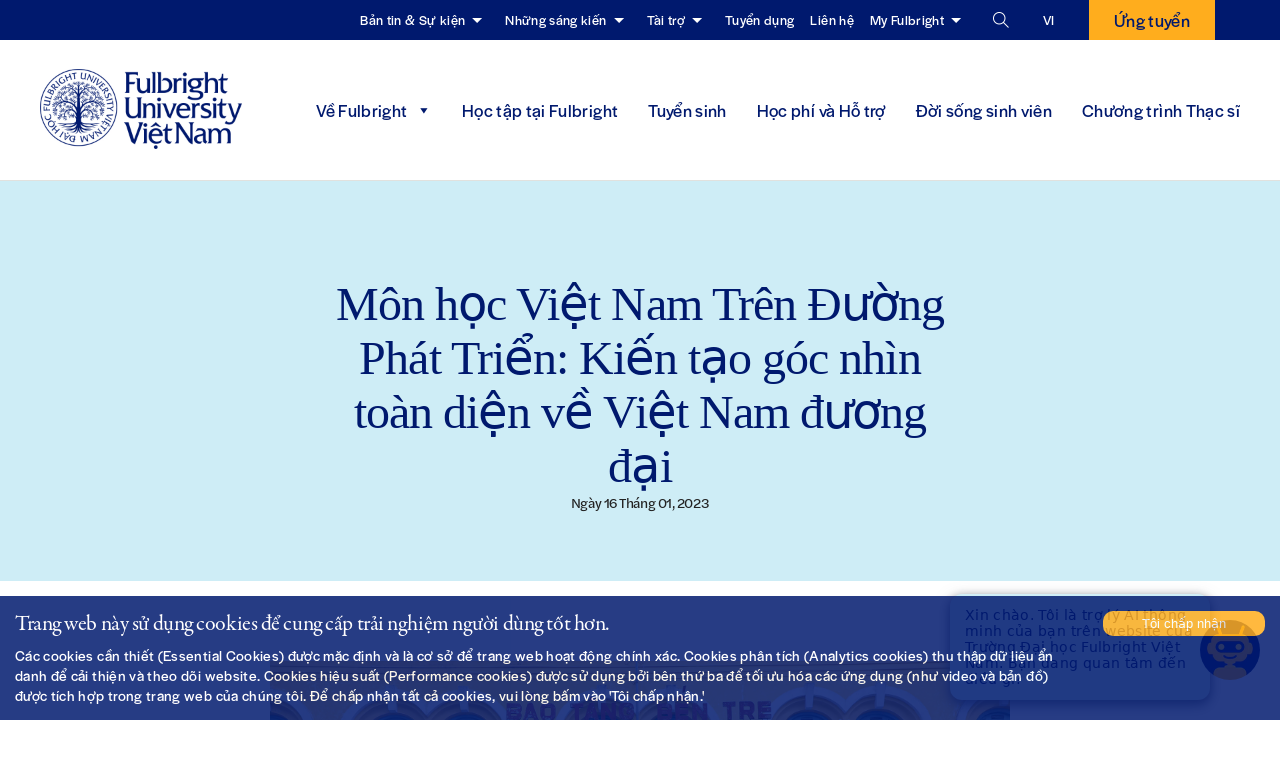

--- FILE ---
content_type: text/html; charset=UTF-8
request_url: https://fulbright.edu.vn/vi/tag/ivy-league/
body_size: 234222
content:
<!-- Alter HTML was skipped because the HTML is too big to process! (limit is set to 600000 bytes) -->
<!DOCTYPE html><html lang="vi"><head><meta charset="UTF-8"><meta http-equiv="Content-Type" content="text/html; charset=UTF-8"><meta http-equiv="X-UA-Compatible" content="IE=edge,chrome=1"><meta name="viewport" content="width=device-width, initial-scale=1, maximum-scale=1"><link rel="preload" href="https://use.typekit.net/ryj0kai.css" as="style"><link rel="preload" href="https://p.typekit.net/p.css?s=1&k=ryj0kai&ht=tk&f=7853.7855.34663.34664&a=24580062&app=typekit&e=css" as="style"><link rel="profile" href="http://gmpg.org/xfn/11"><link rel="shortcut icon" href="https://fulbright.edu.vn/wp-content/themes/new-fulbright/images/favicon.ico" type="image/x-icon"> <style media="all">@charset "UTF-8";@import url("https://use.typekit.net/ryj0kai.css");img.wp-smiley,img.emoji{display:inline !important;border:none !important;box-shadow:none !important;height:1em !important;width:1em !important;margin:0 .07em !important;vertical-align:-.1em !important;background:0 0 !important;padding:0 !important}.wp-block-archives{box-sizing:border-box}.wp-block-archives-dropdown label{display:block}.wp-block-avatar{line-height:0}.wp-block-avatar,.wp-block-avatar img{box-sizing:border-box}.wp-block-avatar.aligncenter{text-align:center}.wp-block-audio{box-sizing:border-box}.wp-block-audio figcaption{margin-bottom:1em;margin-top:.5em}.wp-block-audio audio{min-width:300px;width:100%}.wp-block-button__link{box-sizing:border-box;cursor:pointer;display:inline-block;text-align:center;word-break:break-word}.wp-block-button__link.aligncenter{text-align:center}.wp-block-button__link.alignright{text-align:right}:where(.wp-block-button__link){border-radius:9999px;box-shadow:none;padding:calc(.667em + 2px) calc(1.333em + 2px);text-decoration:none}.wp-block-button[style*=text-decoration] .wp-block-button__link{text-decoration:inherit}.wp-block-buttons>.wp-block-button.has-custom-width{max-width:none}.wp-block-buttons>.wp-block-button.has-custom-width .wp-block-button__link{width:100%}.wp-block-buttons>.wp-block-button.has-custom-font-size .wp-block-button__link{font-size:inherit}.wp-block-buttons>.wp-block-button.wp-block-button__width-25{width:calc(25% - var(--wp--style--block-gap, .5em)*.75)}.wp-block-buttons>.wp-block-button.wp-block-button__width-50{width:calc(50% - var(--wp--style--block-gap, .5em)*.5)}.wp-block-buttons>.wp-block-button.wp-block-button__width-75{width:calc(75% - var(--wp--style--block-gap, .5em)*.25)}.wp-block-buttons>.wp-block-button.wp-block-button__width-100{flex-basis:100%;width:100%}.wp-block-buttons.is-vertical>.wp-block-button.wp-block-button__width-25{width:25%}.wp-block-buttons.is-vertical>.wp-block-button.wp-block-button__width-50{width:50%}.wp-block-buttons.is-vertical>.wp-block-button.wp-block-button__width-75{width:75%}.wp-block-button.is-style-squared,.wp-block-button__link.wp-block-button.is-style-squared{border-radius:0}.wp-block-button.no-border-radius,.wp-block-button__link.no-border-radius{border-radius:0!important}.wp-block-button .wp-block-button__link.is-style-outline,.wp-block-button.is-style-outline>.wp-block-button__link{border:2px solid;padding:.667em 1.333em}.wp-block-button .wp-block-button__link.is-style-outline:not(.has-text-color),.wp-block-button.is-style-outline>.wp-block-button__link:not(.has-text-color){color:currentColor}.wp-block-button .wp-block-button__link.is-style-outline:not(.has-background),.wp-block-button.is-style-outline>.wp-block-button__link:not(.has-background){background-color:transparent;background-image:none}.wp-block-button .wp-block-button__link:where(.has-border-color){border-width:initial}.wp-block-button .wp-block-button__link:where([style*=border-top-color]){border-top-width:medium}.wp-block-button .wp-block-button__link:where([style*=border-right-color]){border-right-width:medium}.wp-block-button .wp-block-button__link:where([style*=border-bottom-color]){border-bottom-width:medium}.wp-block-button .wp-block-button__link:where([style*=border-left-color]){border-left-width:medium}.wp-block-button .wp-block-button__link:where([style*=border-style]){border-width:initial}.wp-block-button .wp-block-button__link:where([style*=border-top-style]){border-top-width:medium}.wp-block-button .wp-block-button__link:where([style*=border-right-style]){border-right-width:medium}.wp-block-button .wp-block-button__link:where([style*=border-bottom-style]){border-bottom-width:medium}.wp-block-button .wp-block-button__link:where([style*=border-left-style]){border-left-width:medium}.wp-block-buttons.is-vertical{flex-direction:column}.wp-block-buttons.is-vertical>.wp-block-button:last-child{margin-bottom:0}.wp-block-buttons>.wp-block-button{display:inline-block;margin:0}.wp-block-buttons.is-content-justification-left{justify-content:flex-start}.wp-block-buttons.is-content-justification-left.is-vertical{align-items:flex-start}.wp-block-buttons.is-content-justification-center{justify-content:center}.wp-block-buttons.is-content-justification-center.is-vertical{align-items:center}.wp-block-buttons.is-content-justification-right{justify-content:flex-end}.wp-block-buttons.is-content-justification-right.is-vertical{align-items:flex-end}.wp-block-buttons.is-content-justification-space-between{justify-content:space-between}.wp-block-buttons.aligncenter{text-align:center}.wp-block-buttons:not(.is-content-justification-space-between,.is-content-justification-right,.is-content-justification-left,.is-content-justification-center) .wp-block-button.aligncenter{margin-left:auto;margin-right:auto;width:100%}.wp-block-buttons[style*=text-decoration] .wp-block-button,.wp-block-buttons[style*=text-decoration] .wp-block-button__link{text-decoration:inherit}.wp-block-buttons.has-custom-font-size .wp-block-button__link{font-size:inherit}.wp-block-button.aligncenter,.wp-block-calendar{text-align:center}.wp-block-calendar td,.wp-block-calendar th{border:1px solid;padding:.25em}.wp-block-calendar th{font-weight:400}.wp-block-calendar caption{background-color:inherit}.wp-block-calendar table{border-collapse:collapse;width:100%}.wp-block-calendar table:where(:not(.has-text-color)){color:#40464d}.wp-block-calendar table:where(:not(.has-text-color)) td,.wp-block-calendar table:where(:not(.has-text-color)) th{border-color:#ddd}.wp-block-calendar table.has-background th{background-color:inherit}.wp-block-calendar table.has-text-color th{color:inherit}:where(.wp-block-calendar table:not(.has-background) th){background:#ddd}.wp-block-categories{box-sizing:border-box}.wp-block-categories.alignleft{margin-right:2em}.wp-block-categories.alignright{margin-left:2em}.wp-block-categories.wp-block-categories-dropdown.aligncenter{text-align:center}.wp-block-code{box-sizing:border-box}.wp-block-code code{display:block;font-family:inherit;overflow-wrap:break-word;white-space:pre-wrap}.wp-block-columns{align-items:normal!important;box-sizing:border-box;display:flex;flex-wrap:wrap!important}@media (min-width:782px){.wp-block-columns{flex-wrap:nowrap!important}}.wp-block-columns.are-vertically-aligned-top{align-items:flex-start}.wp-block-columns.are-vertically-aligned-center{align-items:center}.wp-block-columns.are-vertically-aligned-bottom{align-items:flex-end}@media (max-width:781px){.wp-block-columns:not(.is-not-stacked-on-mobile)>.wp-block-column{flex-basis:100%!important}}@media (min-width:782px){.wp-block-columns:not(.is-not-stacked-on-mobile)>.wp-block-column{flex-basis:0;flex-grow:1}.wp-block-columns:not(.is-not-stacked-on-mobile)>.wp-block-column[style*=flex-basis]{flex-grow:0}}.wp-block-columns.is-not-stacked-on-mobile{flex-wrap:nowrap!important}.wp-block-columns.is-not-stacked-on-mobile>.wp-block-column{flex-basis:0;flex-grow:1}.wp-block-columns.is-not-stacked-on-mobile>.wp-block-column[style*=flex-basis]{flex-grow:0}:where(.wp-block-columns){margin-bottom:1.75em}:where(.wp-block-columns.has-background){padding:1.25em 2.375em}.wp-block-column{flex-grow:1;min-width:0;overflow-wrap:break-word;word-break:break-word}.wp-block-column.is-vertically-aligned-top{align-self:flex-start}.wp-block-column.is-vertically-aligned-center{align-self:center}.wp-block-column.is-vertically-aligned-bottom{align-self:flex-end}.wp-block-column.is-vertically-aligned-stretch{align-self:stretch}.wp-block-column.is-vertically-aligned-bottom,.wp-block-column.is-vertically-aligned-center,.wp-block-column.is-vertically-aligned-top{width:100%}.wp-block-post-comments{box-sizing:border-box}.wp-block-post-comments .alignleft{float:left}.wp-block-post-comments .alignright{float:right}.wp-block-post-comments .navigation:after{clear:both;content:"";display:table}.wp-block-post-comments .commentlist{clear:both;list-style:none;margin:0;padding:0}.wp-block-post-comments .commentlist .comment{min-height:2.25em;padding-left:3.25em}.wp-block-post-comments .commentlist .comment p{font-size:1em;line-height:1.8;margin:1em 0}.wp-block-post-comments .commentlist .children{list-style:none;margin:0;padding:0}.wp-block-post-comments .comment-author{line-height:1.5}.wp-block-post-comments .comment-author .avatar{border-radius:1.5em;display:block;float:left;height:2.5em;margin-right:.75em;margin-top:.5em;width:2.5em}.wp-block-post-comments .comment-author cite{font-style:normal}.wp-block-post-comments .comment-meta{font-size:.875em;line-height:1.5}.wp-block-post-comments .comment-meta b{font-weight:400}.wp-block-post-comments .comment-meta .comment-awaiting-moderation{display:block;margin-bottom:1em;margin-top:1em}.wp-block-post-comments .comment-body .commentmetadata{font-size:.875em}.wp-block-post-comments .comment-form-author label,.wp-block-post-comments .comment-form-comment label,.wp-block-post-comments .comment-form-email label,.wp-block-post-comments .comment-form-url label{display:block;margin-bottom:.25em}.wp-block-post-comments .comment-form input:not([type=submit]):not([type=checkbox]),.wp-block-post-comments .comment-form textarea{box-sizing:border-box;display:block;width:100%}.wp-block-post-comments .comment-form-cookies-consent{display:flex;gap:.25em}.wp-block-post-comments .comment-form-cookies-consent #wp-comment-cookies-consent{margin-top:.35em}.wp-block-post-comments .comment-reply-title{margin-bottom:0}.wp-block-post-comments .comment-reply-title :where(small){font-size:var(--wp--preset--font-size--medium,smaller);margin-left:.5em}.wp-block-post-comments .reply{font-size:.875em;margin-bottom:1.4em}.wp-block-post-comments input:not([type=submit]),.wp-block-post-comments textarea{border:1px solid #949494;font-family:inherit;font-size:1em}.wp-block-post-comments input:not([type=submit]):not([type=checkbox]),.wp-block-post-comments textarea{padding:calc(.667em + 2px)}:where(.wp-block-post-comments input[type=submit]){border:none}.wp-block-comments-pagination>.wp-block-comments-pagination-next,.wp-block-comments-pagination>.wp-block-comments-pagination-numbers,.wp-block-comments-pagination>.wp-block-comments-pagination-previous{margin-bottom:.5em;margin-right:.5em}.wp-block-comments-pagination>.wp-block-comments-pagination-next:last-child,.wp-block-comments-pagination>.wp-block-comments-pagination-numbers:last-child,.wp-block-comments-pagination>.wp-block-comments-pagination-previous:last-child{margin-right:0}.wp-block-comments-pagination .wp-block-comments-pagination-previous-arrow{display:inline-block;margin-right:1ch}.wp-block-comments-pagination .wp-block-comments-pagination-previous-arrow:not(.is-arrow-chevron){transform:scaleX(1)}.wp-block-comments-pagination .wp-block-comments-pagination-next-arrow{display:inline-block;margin-left:1ch}.wp-block-comments-pagination .wp-block-comments-pagination-next-arrow:not(.is-arrow-chevron){transform:scaleX(1)}.wp-block-comments-pagination.aligncenter{justify-content:center}.wp-block-comment-template{box-sizing:border-box;list-style:none;margin-bottom:0;max-width:100%;padding:0}.wp-block-comment-template li{clear:both}.wp-block-comment-template ol{list-style:none;margin-bottom:0;max-width:100%;padding-left:2rem}.wp-block-comment-template.alignleft{float:left}.wp-block-comment-template.aligncenter{margin-left:auto;margin-right:auto;width:-moz-fit-content;width:fit-content}.wp-block-comment-template.alignright{float:right}.wp-block-cover,.wp-block-cover-image{align-items:center;background-position:50%;box-sizing:border-box;display:flex;justify-content:center;min-height:430px;overflow:hidden;overflow:clip;padding:1em;position:relative}.wp-block-cover .has-background-dim:not([class*=-background-color]),.wp-block-cover-image .has-background-dim:not([class*=-background-color]),.wp-block-cover-image.has-background-dim:not([class*=-background-color]),.wp-block-cover.has-background-dim:not([class*=-background-color]){background-color:#000}.wp-block-cover .has-background-dim.has-background-gradient,.wp-block-cover-image .has-background-dim.has-background-gradient{background-color:transparent}.wp-block-cover-image.has-background-dim:before,.wp-block-cover.has-background-dim:before{background-color:inherit;content:""}.wp-block-cover .wp-block-cover__background,.wp-block-cover .wp-block-cover__gradient-background,.wp-block-cover-image .wp-block-cover__background,.wp-block-cover-image .wp-block-cover__gradient-background,.wp-block-cover-image.has-background-dim:not(.has-background-gradient):before,.wp-block-cover.has-background-dim:not(.has-background-gradient):before{bottom:0;left:0;opacity:.5;position:absolute;right:0;top:0;z-index:1}.wp-block-cover-image.has-background-dim.has-background-dim-10 .wp-block-cover__background,.wp-block-cover-image.has-background-dim.has-background-dim-10 .wp-block-cover__gradient-background,.wp-block-cover-image.has-background-dim.has-background-dim-10:not(.has-background-gradient):before,.wp-block-cover.has-background-dim.has-background-dim-10 .wp-block-cover__background,.wp-block-cover.has-background-dim.has-background-dim-10 .wp-block-cover__gradient-background,.wp-block-cover.has-background-dim.has-background-dim-10:not(.has-background-gradient):before{opacity:.1}.wp-block-cover-image.has-background-dim.has-background-dim-20 .wp-block-cover__background,.wp-block-cover-image.has-background-dim.has-background-dim-20 .wp-block-cover__gradient-background,.wp-block-cover-image.has-background-dim.has-background-dim-20:not(.has-background-gradient):before,.wp-block-cover.has-background-dim.has-background-dim-20 .wp-block-cover__background,.wp-block-cover.has-background-dim.has-background-dim-20 .wp-block-cover__gradient-background,.wp-block-cover.has-background-dim.has-background-dim-20:not(.has-background-gradient):before{opacity:.2}.wp-block-cover-image.has-background-dim.has-background-dim-30 .wp-block-cover__background,.wp-block-cover-image.has-background-dim.has-background-dim-30 .wp-block-cover__gradient-background,.wp-block-cover-image.has-background-dim.has-background-dim-30:not(.has-background-gradient):before,.wp-block-cover.has-background-dim.has-background-dim-30 .wp-block-cover__background,.wp-block-cover.has-background-dim.has-background-dim-30 .wp-block-cover__gradient-background,.wp-block-cover.has-background-dim.has-background-dim-30:not(.has-background-gradient):before{opacity:.3}.wp-block-cover-image.has-background-dim.has-background-dim-40 .wp-block-cover__background,.wp-block-cover-image.has-background-dim.has-background-dim-40 .wp-block-cover__gradient-background,.wp-block-cover-image.has-background-dim.has-background-dim-40:not(.has-background-gradient):before,.wp-block-cover.has-background-dim.has-background-dim-40 .wp-block-cover__background,.wp-block-cover.has-background-dim.has-background-dim-40 .wp-block-cover__gradient-background,.wp-block-cover.has-background-dim.has-background-dim-40:not(.has-background-gradient):before{opacity:.4}.wp-block-cover-image.has-background-dim.has-background-dim-50 .wp-block-cover__background,.wp-block-cover-image.has-background-dim.has-background-dim-50 .wp-block-cover__gradient-background,.wp-block-cover-image.has-background-dim.has-background-dim-50:not(.has-background-gradient):before,.wp-block-cover.has-background-dim.has-background-dim-50 .wp-block-cover__background,.wp-block-cover.has-background-dim.has-background-dim-50 .wp-block-cover__gradient-background,.wp-block-cover.has-background-dim.has-background-dim-50:not(.has-background-gradient):before{opacity:.5}.wp-block-cover-image.has-background-dim.has-background-dim-60 .wp-block-cover__background,.wp-block-cover-image.has-background-dim.has-background-dim-60 .wp-block-cover__gradient-background,.wp-block-cover-image.has-background-dim.has-background-dim-60:not(.has-background-gradient):before,.wp-block-cover.has-background-dim.has-background-dim-60 .wp-block-cover__background,.wp-block-cover.has-background-dim.has-background-dim-60 .wp-block-cover__gradient-background,.wp-block-cover.has-background-dim.has-background-dim-60:not(.has-background-gradient):before{opacity:.6}.wp-block-cover-image.has-background-dim.has-background-dim-70 .wp-block-cover__background,.wp-block-cover-image.has-background-dim.has-background-dim-70 .wp-block-cover__gradient-background,.wp-block-cover-image.has-background-dim.has-background-dim-70:not(.has-background-gradient):before,.wp-block-cover.has-background-dim.has-background-dim-70 .wp-block-cover__background,.wp-block-cover.has-background-dim.has-background-dim-70 .wp-block-cover__gradient-background,.wp-block-cover.has-background-dim.has-background-dim-70:not(.has-background-gradient):before{opacity:.7}.wp-block-cover-image.has-background-dim.has-background-dim-80 .wp-block-cover__background,.wp-block-cover-image.has-background-dim.has-background-dim-80 .wp-block-cover__gradient-background,.wp-block-cover-image.has-background-dim.has-background-dim-80:not(.has-background-gradient):before,.wp-block-cover.has-background-dim.has-background-dim-80 .wp-block-cover__background,.wp-block-cover.has-background-dim.has-background-dim-80 .wp-block-cover__gradient-background,.wp-block-cover.has-background-dim.has-background-dim-80:not(.has-background-gradient):before{opacity:.8}.wp-block-cover-image.has-background-dim.has-background-dim-90 .wp-block-cover__background,.wp-block-cover-image.has-background-dim.has-background-dim-90 .wp-block-cover__gradient-background,.wp-block-cover-image.has-background-dim.has-background-dim-90:not(.has-background-gradient):before,.wp-block-cover.has-background-dim.has-background-dim-90 .wp-block-cover__background,.wp-block-cover.has-background-dim.has-background-dim-90 .wp-block-cover__gradient-background,.wp-block-cover.has-background-dim.has-background-dim-90:not(.has-background-gradient):before{opacity:.9}.wp-block-cover-image.has-background-dim.has-background-dim-100 .wp-block-cover__background,.wp-block-cover-image.has-background-dim.has-background-dim-100 .wp-block-cover__gradient-background,.wp-block-cover-image.has-background-dim.has-background-dim-100:not(.has-background-gradient):before,.wp-block-cover.has-background-dim.has-background-dim-100 .wp-block-cover__background,.wp-block-cover.has-background-dim.has-background-dim-100 .wp-block-cover__gradient-background,.wp-block-cover.has-background-dim.has-background-dim-100:not(.has-background-gradient):before{opacity:1}.wp-block-cover .wp-block-cover__background.has-background-dim.has-background-dim-0,.wp-block-cover .wp-block-cover__gradient-background.has-background-dim.has-background-dim-0,.wp-block-cover-image .wp-block-cover__background.has-background-dim.has-background-dim-0,.wp-block-cover-image .wp-block-cover__gradient-background.has-background-dim.has-background-dim-0{opacity:0}.wp-block-cover .wp-block-cover__background.has-background-dim.has-background-dim-10,.wp-block-cover .wp-block-cover__gradient-background.has-background-dim.has-background-dim-10,.wp-block-cover-image .wp-block-cover__background.has-background-dim.has-background-dim-10,.wp-block-cover-image .wp-block-cover__gradient-background.has-background-dim.has-background-dim-10{opacity:.1}.wp-block-cover .wp-block-cover__background.has-background-dim.has-background-dim-20,.wp-block-cover .wp-block-cover__gradient-background.has-background-dim.has-background-dim-20,.wp-block-cover-image .wp-block-cover__background.has-background-dim.has-background-dim-20,.wp-block-cover-image .wp-block-cover__gradient-background.has-background-dim.has-background-dim-20{opacity:.2}.wp-block-cover .wp-block-cover__background.has-background-dim.has-background-dim-30,.wp-block-cover .wp-block-cover__gradient-background.has-background-dim.has-background-dim-30,.wp-block-cover-image .wp-block-cover__background.has-background-dim.has-background-dim-30,.wp-block-cover-image .wp-block-cover__gradient-background.has-background-dim.has-background-dim-30{opacity:.3}.wp-block-cover .wp-block-cover__background.has-background-dim.has-background-dim-40,.wp-block-cover .wp-block-cover__gradient-background.has-background-dim.has-background-dim-40,.wp-block-cover-image .wp-block-cover__background.has-background-dim.has-background-dim-40,.wp-block-cover-image .wp-block-cover__gradient-background.has-background-dim.has-background-dim-40{opacity:.4}.wp-block-cover .wp-block-cover__background.has-background-dim.has-background-dim-50,.wp-block-cover .wp-block-cover__gradient-background.has-background-dim.has-background-dim-50,.wp-block-cover-image .wp-block-cover__background.has-background-dim.has-background-dim-50,.wp-block-cover-image .wp-block-cover__gradient-background.has-background-dim.has-background-dim-50{opacity:.5}.wp-block-cover .wp-block-cover__background.has-background-dim.has-background-dim-60,.wp-block-cover .wp-block-cover__gradient-background.has-background-dim.has-background-dim-60,.wp-block-cover-image .wp-block-cover__background.has-background-dim.has-background-dim-60,.wp-block-cover-image .wp-block-cover__gradient-background.has-background-dim.has-background-dim-60{opacity:.6}.wp-block-cover .wp-block-cover__background.has-background-dim.has-background-dim-70,.wp-block-cover .wp-block-cover__gradient-background.has-background-dim.has-background-dim-70,.wp-block-cover-image .wp-block-cover__background.has-background-dim.has-background-dim-70,.wp-block-cover-image .wp-block-cover__gradient-background.has-background-dim.has-background-dim-70{opacity:.7}.wp-block-cover .wp-block-cover__background.has-background-dim.has-background-dim-80,.wp-block-cover .wp-block-cover__gradient-background.has-background-dim.has-background-dim-80,.wp-block-cover-image .wp-block-cover__background.has-background-dim.has-background-dim-80,.wp-block-cover-image .wp-block-cover__gradient-background.has-background-dim.has-background-dim-80{opacity:.8}.wp-block-cover .wp-block-cover__background.has-background-dim.has-background-dim-90,.wp-block-cover .wp-block-cover__gradient-background.has-background-dim.has-background-dim-90,.wp-block-cover-image .wp-block-cover__background.has-background-dim.has-background-dim-90,.wp-block-cover-image .wp-block-cover__gradient-background.has-background-dim.has-background-dim-90{opacity:.9}.wp-block-cover .wp-block-cover__background.has-background-dim.has-background-dim-100,.wp-block-cover .wp-block-cover__gradient-background.has-background-dim.has-background-dim-100,.wp-block-cover-image .wp-block-cover__background.has-background-dim.has-background-dim-100,.wp-block-cover-image .wp-block-cover__gradient-background.has-background-dim.has-background-dim-100{opacity:1}.wp-block-cover-image.alignleft,.wp-block-cover-image.alignright,.wp-block-cover.alignleft,.wp-block-cover.alignright{max-width:420px;width:100%}.wp-block-cover-image:after,.wp-block-cover:after{content:"";display:block;font-size:0;min-height:inherit}@supports (position:sticky){.wp-block-cover-image:after,.wp-block-cover:after{content:none}}.wp-block-cover-image.aligncenter,.wp-block-cover-image.alignleft,.wp-block-cover-image.alignright,.wp-block-cover.aligncenter,.wp-block-cover.alignleft,.wp-block-cover.alignright{display:flex}.wp-block-cover .wp-block-cover__inner-container,.wp-block-cover-image .wp-block-cover__inner-container{color:inherit;width:100%;z-index:1}.wp-block-cover h1:where(:not(.has-text-color)),.wp-block-cover h2:where(:not(.has-text-color)),.wp-block-cover h3:where(:not(.has-text-color)),.wp-block-cover h4:where(:not(.has-text-color)),.wp-block-cover h5:where(:not(.has-text-color)),.wp-block-cover h6:where(:not(.has-text-color)),.wp-block-cover p:where(:not(.has-text-color)),.wp-block-cover-image h1:where(:not(.has-text-color)),.wp-block-cover-image h2:where(:not(.has-text-color)),.wp-block-cover-image h3:where(:not(.has-text-color)),.wp-block-cover-image h4:where(:not(.has-text-color)),.wp-block-cover-image h5:where(:not(.has-text-color)),.wp-block-cover-image h6:where(:not(.has-text-color)),.wp-block-cover-image p:where(:not(.has-text-color)){color:inherit}.wp-block-cover-image.is-position-top-left,.wp-block-cover.is-position-top-left{align-items:flex-start;justify-content:flex-start}.wp-block-cover-image.is-position-top-center,.wp-block-cover.is-position-top-center{align-items:flex-start;justify-content:center}.wp-block-cover-image.is-position-top-right,.wp-block-cover.is-position-top-right{align-items:flex-start;justify-content:flex-end}.wp-block-cover-image.is-position-center-left,.wp-block-cover.is-position-center-left{align-items:center;justify-content:flex-start}.wp-block-cover-image.is-position-center-center,.wp-block-cover.is-position-center-center{align-items:center;justify-content:center}.wp-block-cover-image.is-position-center-right,.wp-block-cover.is-position-center-right{align-items:center;justify-content:flex-end}.wp-block-cover-image.is-position-bottom-left,.wp-block-cover.is-position-bottom-left{align-items:flex-end;justify-content:flex-start}.wp-block-cover-image.is-position-bottom-center,.wp-block-cover.is-position-bottom-center{align-items:flex-end;justify-content:center}.wp-block-cover-image.is-position-bottom-right,.wp-block-cover.is-position-bottom-right{align-items:flex-end;justify-content:flex-end}.wp-block-cover-image.has-custom-content-position.has-custom-content-position .wp-block-cover__inner-container,.wp-block-cover.has-custom-content-position.has-custom-content-position .wp-block-cover__inner-container{margin:0}.wp-block-cover-image.has-custom-content-position.has-custom-content-position.is-position-bottom-left .wp-block-cover__inner-container,.wp-block-cover-image.has-custom-content-position.has-custom-content-position.is-position-bottom-right .wp-block-cover__inner-container,.wp-block-cover-image.has-custom-content-position.has-custom-content-position.is-position-center-left .wp-block-cover__inner-container,.wp-block-cover-image.has-custom-content-position.has-custom-content-position.is-position-center-right .wp-block-cover__inner-container,.wp-block-cover-image.has-custom-content-position.has-custom-content-position.is-position-top-left .wp-block-cover__inner-container,.wp-block-cover-image.has-custom-content-position.has-custom-content-position.is-position-top-right .wp-block-cover__inner-container,.wp-block-cover.has-custom-content-position.has-custom-content-position.is-position-bottom-left .wp-block-cover__inner-container,.wp-block-cover.has-custom-content-position.has-custom-content-position.is-position-bottom-right .wp-block-cover__inner-container,.wp-block-cover.has-custom-content-position.has-custom-content-position.is-position-center-left .wp-block-cover__inner-container,.wp-block-cover.has-custom-content-position.has-custom-content-position.is-position-center-right .wp-block-cover__inner-container,.wp-block-cover.has-custom-content-position.has-custom-content-position.is-position-top-left .wp-block-cover__inner-container,.wp-block-cover.has-custom-content-position.has-custom-content-position.is-position-top-right .wp-block-cover__inner-container{margin:0;width:auto}.wp-block-cover .wp-block-cover__image-background,.wp-block-cover video.wp-block-cover__video-background,.wp-block-cover-image .wp-block-cover__image-background,.wp-block-cover-image video.wp-block-cover__video-background{border:none;bottom:0;box-shadow:none;height:100%;left:0;margin:0;max-height:none;max-width:none;object-fit:cover;outline:none;padding:0;position:absolute;right:0;top:0;width:100%}.wp-block-cover-image.has-parallax,.wp-block-cover.has-parallax,.wp-block-cover__image-background.has-parallax,video.wp-block-cover__video-background.has-parallax{background-attachment:fixed;background-repeat:no-repeat;background-size:cover}@supports (-webkit-touch-callout:inherit){.wp-block-cover-image.has-parallax,.wp-block-cover.has-parallax,.wp-block-cover__image-background.has-parallax,video.wp-block-cover__video-background.has-parallax{background-attachment:scroll}}@media (prefers-reduced-motion:reduce){.wp-block-cover-image.has-parallax,.wp-block-cover.has-parallax,.wp-block-cover__image-background.has-parallax,video.wp-block-cover__video-background.has-parallax{background-attachment:scroll}}.wp-block-cover-image.is-repeated,.wp-block-cover.is-repeated,.wp-block-cover__image-background.is-repeated,video.wp-block-cover__video-background.is-repeated{background-repeat:repeat;background-size:auto}.wp-block-cover__image-background,.wp-block-cover__video-background{z-index:0}.wp-block-cover-image-text,.wp-block-cover-image-text a,.wp-block-cover-image-text a:active,.wp-block-cover-image-text a:focus,.wp-block-cover-image-text a:hover,.wp-block-cover-text,.wp-block-cover-text a,.wp-block-cover-text a:active,.wp-block-cover-text a:focus,.wp-block-cover-text a:hover,section.wp-block-cover-image h2,section.wp-block-cover-image h2 a,section.wp-block-cover-image h2 a:active,section.wp-block-cover-image h2 a:focus,section.wp-block-cover-image h2 a:hover{color:#fff}.wp-block-cover-image .wp-block-cover.has-left-content{justify-content:flex-start}.wp-block-cover-image .wp-block-cover.has-right-content{justify-content:flex-end}.wp-block-cover-image.has-left-content .wp-block-cover-image-text,.wp-block-cover.has-left-content .wp-block-cover-text,section.wp-block-cover-image.has-left-content>h2{margin-left:0;text-align:left}.wp-block-cover-image.has-right-content .wp-block-cover-image-text,.wp-block-cover.has-right-content .wp-block-cover-text,section.wp-block-cover-image.has-right-content>h2{margin-right:0;text-align:right}.wp-block-cover .wp-block-cover-text,.wp-block-cover-image .wp-block-cover-image-text,section.wp-block-cover-image>h2{font-size:2em;line-height:1.25;margin-bottom:0;max-width:840px;padding:.44em;text-align:center;z-index:1}:where(.wp-block-cover-image:not(.has-text-color)),:where(.wp-block-cover:not(.has-text-color)){color:#fff}:where(.wp-block-cover-image.is-light:not(.has-text-color)),:where(.wp-block-cover.is-light:not(.has-text-color)){color:#000}.wp-block-details{box-sizing:border-box;overflow:hidden}.wp-block-details summary{cursor:pointer}.wp-block-embed.alignleft,.wp-block-embed.alignright,.wp-block[data-align=left]>[data-type="core/embed"],.wp-block[data-align=right]>[data-type="core/embed"]{max-width:360px;width:100%}.wp-block-embed.alignleft .wp-block-embed__wrapper,.wp-block-embed.alignright .wp-block-embed__wrapper,.wp-block[data-align=left]>[data-type="core/embed"] .wp-block-embed__wrapper,.wp-block[data-align=right]>[data-type="core/embed"] .wp-block-embed__wrapper{min-width:280px}.wp-block-cover .wp-block-embed{min-height:240px;min-width:320px}.wp-block-embed{overflow-wrap:break-word}.wp-block-embed figcaption{margin-bottom:1em;margin-top:.5em}.wp-block-embed iframe{max-width:100%}.wp-block-embed__wrapper{position:relative}.wp-embed-responsive .wp-has-aspect-ratio .wp-block-embed__wrapper:before{content:"";display:block;padding-top:50%}.wp-embed-responsive .wp-has-aspect-ratio iframe{bottom:0;height:100%;left:0;position:absolute;right:0;top:0;width:100%}.wp-embed-responsive .wp-embed-aspect-21-9 .wp-block-embed__wrapper:before{padding-top:42.85%}.wp-embed-responsive .wp-embed-aspect-18-9 .wp-block-embed__wrapper:before{padding-top:50%}.wp-embed-responsive .wp-embed-aspect-16-9 .wp-block-embed__wrapper:before{padding-top:56.25%}.wp-embed-responsive .wp-embed-aspect-4-3 .wp-block-embed__wrapper:before{padding-top:75%}.wp-embed-responsive .wp-embed-aspect-1-1 .wp-block-embed__wrapper:before{padding-top:100%}.wp-embed-responsive .wp-embed-aspect-9-16 .wp-block-embed__wrapper:before{padding-top:177.77%}.wp-embed-responsive .wp-embed-aspect-1-2 .wp-block-embed__wrapper:before{padding-top:200%}.wp-block-file{box-sizing:border-box}.wp-block-file:not(.wp-element-button){font-size:.8em}.wp-block-file.aligncenter{text-align:center}.wp-block-file.alignright{text-align:right}.wp-block-file *+.wp-block-file__button{margin-left:.75em}:where(.wp-block-file){margin-bottom:1.5em}.wp-block-file__embed{margin-bottom:1em}:where(.wp-block-file__button){border-radius:2em;display:inline-block;padding:.5em 1em}:where(.wp-block-file__button):is(a):active,:where(.wp-block-file__button):is(a):focus,:where(.wp-block-file__button):is(a):hover,:where(.wp-block-file__button):is(a):visited{box-shadow:none;color:#fff;opacity:.85;text-decoration:none}.blocks-gallery-grid:not(.has-nested-images),.wp-block-gallery:not(.has-nested-images){display:flex;flex-wrap:wrap;list-style-type:none;margin:0;padding:0}.blocks-gallery-grid:not(.has-nested-images) .blocks-gallery-image,.blocks-gallery-grid:not(.has-nested-images) .blocks-gallery-item,.wp-block-gallery:not(.has-nested-images) .blocks-gallery-image,.wp-block-gallery:not(.has-nested-images) .blocks-gallery-item{display:flex;flex-direction:column;flex-grow:1;justify-content:center;margin:0 1em 1em 0;position:relative;width:calc(50% - 1em)}.blocks-gallery-grid:not(.has-nested-images) .blocks-gallery-image:nth-of-type(2n),.blocks-gallery-grid:not(.has-nested-images) .blocks-gallery-item:nth-of-type(2n),.wp-block-gallery:not(.has-nested-images) .blocks-gallery-image:nth-of-type(2n),.wp-block-gallery:not(.has-nested-images) .blocks-gallery-item:nth-of-type(2n){margin-right:0}.blocks-gallery-grid:not(.has-nested-images) .blocks-gallery-image figure,.blocks-gallery-grid:not(.has-nested-images) .blocks-gallery-item figure,.wp-block-gallery:not(.has-nested-images) .blocks-gallery-image figure,.wp-block-gallery:not(.has-nested-images) .blocks-gallery-item figure{align-items:flex-end;display:flex;height:100%;justify-content:flex-start;margin:0}.blocks-gallery-grid:not(.has-nested-images) .blocks-gallery-image img,.blocks-gallery-grid:not(.has-nested-images) .blocks-gallery-item img,.wp-block-gallery:not(.has-nested-images) .blocks-gallery-image img,.wp-block-gallery:not(.has-nested-images) .blocks-gallery-item img{display:block;height:auto;max-width:100%;width:auto}.blocks-gallery-grid:not(.has-nested-images) .blocks-gallery-image figcaption,.blocks-gallery-grid:not(.has-nested-images) .blocks-gallery-item figcaption,.wp-block-gallery:not(.has-nested-images) .blocks-gallery-image figcaption,.wp-block-gallery:not(.has-nested-images) .blocks-gallery-item figcaption{background:linear-gradient(0deg,rgba(0,0,0,.7),rgba(0,0,0,.3) 70%,transparent);bottom:0;box-sizing:border-box;color:#fff;font-size:.8em;margin:0;max-height:100%;overflow:auto;padding:3em .77em .7em;position:absolute;text-align:center;width:100%;z-index:2}.blocks-gallery-grid:not(.has-nested-images) .blocks-gallery-image figcaption img,.blocks-gallery-grid:not(.has-nested-images) .blocks-gallery-item figcaption img,.wp-block-gallery:not(.has-nested-images) .blocks-gallery-image figcaption img,.wp-block-gallery:not(.has-nested-images) .blocks-gallery-item figcaption img{display:inline}.blocks-gallery-grid:not(.has-nested-images) figcaption,.wp-block-gallery:not(.has-nested-images) figcaption{flex-grow:1}.blocks-gallery-grid:not(.has-nested-images).is-cropped .blocks-gallery-image a,.blocks-gallery-grid:not(.has-nested-images).is-cropped .blocks-gallery-image img,.blocks-gallery-grid:not(.has-nested-images).is-cropped .blocks-gallery-item a,.blocks-gallery-grid:not(.has-nested-images).is-cropped .blocks-gallery-item img,.wp-block-gallery:not(.has-nested-images).is-cropped .blocks-gallery-image a,.wp-block-gallery:not(.has-nested-images).is-cropped .blocks-gallery-image img,.wp-block-gallery:not(.has-nested-images).is-cropped .blocks-gallery-item a,.wp-block-gallery:not(.has-nested-images).is-cropped .blocks-gallery-item img{flex:1;height:100%;object-fit:cover;width:100%}.blocks-gallery-grid:not(.has-nested-images).columns-1 .blocks-gallery-image,.blocks-gallery-grid:not(.has-nested-images).columns-1 .blocks-gallery-item,.wp-block-gallery:not(.has-nested-images).columns-1 .blocks-gallery-image,.wp-block-gallery:not(.has-nested-images).columns-1 .blocks-gallery-item{margin-right:0;width:100%}@media (min-width:600px){.blocks-gallery-grid:not(.has-nested-images).columns-3 .blocks-gallery-image,.blocks-gallery-grid:not(.has-nested-images).columns-3 .blocks-gallery-item,.wp-block-gallery:not(.has-nested-images).columns-3 .blocks-gallery-image,.wp-block-gallery:not(.has-nested-images).columns-3 .blocks-gallery-item{margin-right:1em;width:calc(33.33333% - .66667em)}.blocks-gallery-grid:not(.has-nested-images).columns-4 .blocks-gallery-image,.blocks-gallery-grid:not(.has-nested-images).columns-4 .blocks-gallery-item,.wp-block-gallery:not(.has-nested-images).columns-4 .blocks-gallery-image,.wp-block-gallery:not(.has-nested-images).columns-4 .blocks-gallery-item{margin-right:1em;width:calc(25% - .75em)}.blocks-gallery-grid:not(.has-nested-images).columns-5 .blocks-gallery-image,.blocks-gallery-grid:not(.has-nested-images).columns-5 .blocks-gallery-item,.wp-block-gallery:not(.has-nested-images).columns-5 .blocks-gallery-image,.wp-block-gallery:not(.has-nested-images).columns-5 .blocks-gallery-item{margin-right:1em;width:calc(20% - .8em)}.blocks-gallery-grid:not(.has-nested-images).columns-6 .blocks-gallery-image,.blocks-gallery-grid:not(.has-nested-images).columns-6 .blocks-gallery-item,.wp-block-gallery:not(.has-nested-images).columns-6 .blocks-gallery-image,.wp-block-gallery:not(.has-nested-images).columns-6 .blocks-gallery-item{margin-right:1em;width:calc(16.66667% - .83333em)}.blocks-gallery-grid:not(.has-nested-images).columns-7 .blocks-gallery-image,.blocks-gallery-grid:not(.has-nested-images).columns-7 .blocks-gallery-item,.wp-block-gallery:not(.has-nested-images).columns-7 .blocks-gallery-image,.wp-block-gallery:not(.has-nested-images).columns-7 .blocks-gallery-item{margin-right:1em;width:calc(14.28571% - .85714em)}.blocks-gallery-grid:not(.has-nested-images).columns-8 .blocks-gallery-image,.blocks-gallery-grid:not(.has-nested-images).columns-8 .blocks-gallery-item,.wp-block-gallery:not(.has-nested-images).columns-8 .blocks-gallery-image,.wp-block-gallery:not(.has-nested-images).columns-8 .blocks-gallery-item{margin-right:1em;width:calc(12.5% - .875em)}.blocks-gallery-grid:not(.has-nested-images).columns-1 .blocks-gallery-image:nth-of-type(1n),.blocks-gallery-grid:not(.has-nested-images).columns-1 .blocks-gallery-item:nth-of-type(1n),.blocks-gallery-grid:not(.has-nested-images).columns-2 .blocks-gallery-image:nth-of-type(2n),.blocks-gallery-grid:not(.has-nested-images).columns-2 .blocks-gallery-item:nth-of-type(2n),.blocks-gallery-grid:not(.has-nested-images).columns-3 .blocks-gallery-image:nth-of-type(3n),.blocks-gallery-grid:not(.has-nested-images).columns-3 .blocks-gallery-item:nth-of-type(3n),.blocks-gallery-grid:not(.has-nested-images).columns-4 .blocks-gallery-image:nth-of-type(4n),.blocks-gallery-grid:not(.has-nested-images).columns-4 .blocks-gallery-item:nth-of-type(4n),.blocks-gallery-grid:not(.has-nested-images).columns-5 .blocks-gallery-image:nth-of-type(5n),.blocks-gallery-grid:not(.has-nested-images).columns-5 .blocks-gallery-item:nth-of-type(5n),.blocks-gallery-grid:not(.has-nested-images).columns-6 .blocks-gallery-image:nth-of-type(6n),.blocks-gallery-grid:not(.has-nested-images).columns-6 .blocks-gallery-item:nth-of-type(6n),.blocks-gallery-grid:not(.has-nested-images).columns-7 .blocks-gallery-image:nth-of-type(7n),.blocks-gallery-grid:not(.has-nested-images).columns-7 .blocks-gallery-item:nth-of-type(7n),.blocks-gallery-grid:not(.has-nested-images).columns-8 .blocks-gallery-image:nth-of-type(8n),.blocks-gallery-grid:not(.has-nested-images).columns-8 .blocks-gallery-item:nth-of-type(8n),.wp-block-gallery:not(.has-nested-images).columns-1 .blocks-gallery-image:nth-of-type(1n),.wp-block-gallery:not(.has-nested-images).columns-1 .blocks-gallery-item:nth-of-type(1n),.wp-block-gallery:not(.has-nested-images).columns-2 .blocks-gallery-image:nth-of-type(2n),.wp-block-gallery:not(.has-nested-images).columns-2 .blocks-gallery-item:nth-of-type(2n),.wp-block-gallery:not(.has-nested-images).columns-3 .blocks-gallery-image:nth-of-type(3n),.wp-block-gallery:not(.has-nested-images).columns-3 .blocks-gallery-item:nth-of-type(3n),.wp-block-gallery:not(.has-nested-images).columns-4 .blocks-gallery-image:nth-of-type(4n),.wp-block-gallery:not(.has-nested-images).columns-4 .blocks-gallery-item:nth-of-type(4n),.wp-block-gallery:not(.has-nested-images).columns-5 .blocks-gallery-image:nth-of-type(5n),.wp-block-gallery:not(.has-nested-images).columns-5 .blocks-gallery-item:nth-of-type(5n),.wp-block-gallery:not(.has-nested-images).columns-6 .blocks-gallery-image:nth-of-type(6n),.wp-block-gallery:not(.has-nested-images).columns-6 .blocks-gallery-item:nth-of-type(6n),.wp-block-gallery:not(.has-nested-images).columns-7 .blocks-gallery-image:nth-of-type(7n),.wp-block-gallery:not(.has-nested-images).columns-7 .blocks-gallery-item:nth-of-type(7n),.wp-block-gallery:not(.has-nested-images).columns-8 .blocks-gallery-image:nth-of-type(8n),.wp-block-gallery:not(.has-nested-images).columns-8 .blocks-gallery-item:nth-of-type(8n){margin-right:0}}.blocks-gallery-grid:not(.has-nested-images) .blocks-gallery-image:last-child,.blocks-gallery-grid:not(.has-nested-images) .blocks-gallery-item:last-child,.wp-block-gallery:not(.has-nested-images) .blocks-gallery-image:last-child,.wp-block-gallery:not(.has-nested-images) .blocks-gallery-item:last-child{margin-right:0}.blocks-gallery-grid:not(.has-nested-images).alignleft,.blocks-gallery-grid:not(.has-nested-images).alignright,.wp-block-gallery:not(.has-nested-images).alignleft,.wp-block-gallery:not(.has-nested-images).alignright{max-width:420px;width:100%}.blocks-gallery-grid:not(.has-nested-images).aligncenter .blocks-gallery-item figure,.wp-block-gallery:not(.has-nested-images).aligncenter .blocks-gallery-item figure{justify-content:center}.wp-block-gallery:not(.is-cropped) .blocks-gallery-item{align-self:flex-start}figure.wp-block-gallery.has-nested-images{align-items:normal}.wp-block-gallery.has-nested-images figure.wp-block-image:not(#individual-image){margin:0;width:calc(50% - var(--wp--style--unstable-gallery-gap, 16px)/2)}.wp-block-gallery.has-nested-images figure.wp-block-image{box-sizing:border-box;display:flex;flex-direction:column;flex-grow:1;justify-content:center;max-width:100%;position:relative}.wp-block-gallery.has-nested-images figure.wp-block-image>a,.wp-block-gallery.has-nested-images figure.wp-block-image>div{flex-direction:column;flex-grow:1;margin:0}.wp-block-gallery.has-nested-images figure.wp-block-image img{display:block;height:auto;max-width:100%!important;width:auto}.wp-block-gallery.has-nested-images figure.wp-block-image figcaption{background:linear-gradient(0deg,rgba(0,0,0,.7),rgba(0,0,0,.3) 70%,transparent);bottom:0;box-sizing:border-box;color:#fff;font-size:13px;left:0;margin-bottom:0;max-height:60%;overflow:auto;padding:0 8px 8px;position:absolute;text-align:center;width:100%}.wp-block-gallery.has-nested-images figure.wp-block-image figcaption img{display:inline}.wp-block-gallery.has-nested-images figure.wp-block-image figcaption a{color:inherit}.wp-block-gallery.has-nested-images figure.wp-block-image.has-custom-border img{box-sizing:border-box}.wp-block-gallery.has-nested-images figure.wp-block-image.has-custom-border>a,.wp-block-gallery.has-nested-images figure.wp-block-image.has-custom-border>div,.wp-block-gallery.has-nested-images figure.wp-block-image.is-style-rounded>a,.wp-block-gallery.has-nested-images figure.wp-block-image.is-style-rounded>div{flex:1 1 auto}.wp-block-gallery.has-nested-images figure.wp-block-image.has-custom-border figcaption,.wp-block-gallery.has-nested-images figure.wp-block-image.is-style-rounded figcaption{background:0 0;color:inherit;flex:initial;margin:0;padding:10px 10px 9px;position:relative}.wp-block-gallery.has-nested-images figcaption{flex-basis:100%;flex-grow:1;text-align:center}.wp-block-gallery.has-nested-images:not(.is-cropped) figure.wp-block-image:not(#individual-image){margin-bottom:auto;margin-top:0}.wp-block-gallery.has-nested-images.is-cropped figure.wp-block-image:not(#individual-image){align-self:inherit}.wp-block-gallery.has-nested-images.is-cropped figure.wp-block-image:not(#individual-image)>a,.wp-block-gallery.has-nested-images.is-cropped figure.wp-block-image:not(#individual-image)>div:not(.components-drop-zone){display:flex}.wp-block-gallery.has-nested-images.is-cropped figure.wp-block-image:not(#individual-image) a,.wp-block-gallery.has-nested-images.is-cropped figure.wp-block-image:not(#individual-image) img{flex:1 0 0%;height:100%;object-fit:cover;width:100%}.wp-block-gallery.has-nested-images.columns-1 figure.wp-block-image:not(#individual-image){width:100%}@media (min-width:600px){.wp-block-gallery.has-nested-images.columns-3 figure.wp-block-image:not(#individual-image){width:calc(33.33333% - var(--wp--style--unstable-gallery-gap, 16px)*.66667)}.wp-block-gallery.has-nested-images.columns-4 figure.wp-block-image:not(#individual-image){width:calc(25% - var(--wp--style--unstable-gallery-gap, 16px)*.75)}.wp-block-gallery.has-nested-images.columns-5 figure.wp-block-image:not(#individual-image){width:calc(20% - var(--wp--style--unstable-gallery-gap, 16px)*.8)}.wp-block-gallery.has-nested-images.columns-6 figure.wp-block-image:not(#individual-image){width:calc(16.66667% - var(--wp--style--unstable-gallery-gap, 16px)*.83333)}.wp-block-gallery.has-nested-images.columns-7 figure.wp-block-image:not(#individual-image){width:calc(14.28571% - var(--wp--style--unstable-gallery-gap, 16px)*.85714)}.wp-block-gallery.has-nested-images.columns-8 figure.wp-block-image:not(#individual-image){width:calc(12.5% - var(--wp--style--unstable-gallery-gap, 16px)*.875)}.wp-block-gallery.has-nested-images.columns-default figure.wp-block-image:not(#individual-image){width:calc(33.33% - var(--wp--style--unstable-gallery-gap, 16px)*.66667)}.wp-block-gallery.has-nested-images.columns-default figure.wp-block-image:not(#individual-image):first-child:nth-last-child(2),.wp-block-gallery.has-nested-images.columns-default figure.wp-block-image:not(#individual-image):first-child:nth-last-child(2)~figure.wp-block-image:not(#individual-image){width:calc(50% - var(--wp--style--unstable-gallery-gap, 16px)*.5)}.wp-block-gallery.has-nested-images.columns-default figure.wp-block-image:not(#individual-image):first-child:last-child{width:100%}}.wp-block-gallery.has-nested-images.alignleft,.wp-block-gallery.has-nested-images.alignright{max-width:420px;width:100%}.wp-block-gallery.has-nested-images.aligncenter{justify-content:center}.wp-block-group{box-sizing:border-box}h1.has-background,h2.has-background,h3.has-background,h4.has-background,h5.has-background,h6.has-background{padding:1.25em 2.375em}h1.has-text-align-left[style*=writing-mode]:where([style*=vertical-lr]),h1.has-text-align-right[style*=writing-mode]:where([style*=vertical-rl]),h2.has-text-align-left[style*=writing-mode]:where([style*=vertical-lr]),h2.has-text-align-right[style*=writing-mode]:where([style*=vertical-rl]),h3.has-text-align-left[style*=writing-mode]:where([style*=vertical-lr]),h3.has-text-align-right[style*=writing-mode]:where([style*=vertical-rl]),h4.has-text-align-left[style*=writing-mode]:where([style*=vertical-lr]),h4.has-text-align-right[style*=writing-mode]:where([style*=vertical-rl]),h5.has-text-align-left[style*=writing-mode]:where([style*=vertical-lr]),h5.has-text-align-right[style*=writing-mode]:where([style*=vertical-rl]),h6.has-text-align-left[style*=writing-mode]:where([style*=vertical-lr]),h6.has-text-align-right[style*=writing-mode]:where([style*=vertical-rl]){rotate:180deg}.wp-block-image img{box-sizing:border-box;height:auto;max-width:100%;vertical-align:bottom}.wp-block-image[style*=border-radius] img,.wp-block-image[style*=border-radius]>a{border-radius:inherit}.wp-block-image.has-custom-border img{box-sizing:border-box}.wp-block-image.aligncenter{text-align:center}.wp-block-image.alignfull img,.wp-block-image.alignwide img{height:auto;width:100%}.wp-block-image .aligncenter,.wp-block-image .alignleft,.wp-block-image .alignright,.wp-block-image.aligncenter,.wp-block-image.alignleft,.wp-block-image.alignright{display:table}.wp-block-image .aligncenter>figcaption,.wp-block-image .alignleft>figcaption,.wp-block-image .alignright>figcaption,.wp-block-image.aligncenter>figcaption,.wp-block-image.alignleft>figcaption,.wp-block-image.alignright>figcaption{caption-side:bottom;display:table-caption}.wp-block-image .alignleft{float:left;margin:.5em 1em .5em 0}.wp-block-image .alignright{float:right;margin:.5em 0 .5em 1em}.wp-block-image .aligncenter{margin-left:auto;margin-right:auto}.wp-block-image figcaption{margin-bottom:1em;margin-top:.5em}.wp-block-image .is-style-rounded img,.wp-block-image.is-style-circle-mask img,.wp-block-image.is-style-rounded img{border-radius:9999px}@supports ((-webkit-mask-image:none) or (mask-image:none)) or (-webkit-mask-image:none){.wp-block-image.is-style-circle-mask img{border-radius:0;-webkit-mask-image:url('data:image/svg+xml;utf8,<svg viewBox="0 0 100 100" xmlns="http://www.w3.org/2000/svg"><circle cx="50" cy="50" r="50"/></svg>');mask-image:url('data:image/svg+xml;utf8,<svg viewBox="0 0 100 100" xmlns="http://www.w3.org/2000/svg"><circle cx="50" cy="50" r="50"/></svg>');mask-mode:alpha;-webkit-mask-position:center;mask-position:center;-webkit-mask-repeat:no-repeat;mask-repeat:no-repeat;-webkit-mask-size:contain;mask-size:contain}}.wp-block-image :where(.has-border-color){border-style:solid}.wp-block-image :where([style*=border-top-color]){border-top-style:solid}.wp-block-image :where([style*=border-right-color]){border-right-style:solid}.wp-block-image :where([style*=border-bottom-color]){border-bottom-style:solid}.wp-block-image :where([style*=border-left-color]){border-left-style:solid}.wp-block-image :where([style*=border-width]){border-style:solid}.wp-block-image :where([style*=border-top-width]){border-top-style:solid}.wp-block-image :where([style*=border-right-width]){border-right-style:solid}.wp-block-image :where([style*=border-bottom-width]){border-bottom-style:solid}.wp-block-image :where([style*=border-left-width]){border-left-style:solid}.wp-block-image figure{margin:0}.wp-lightbox-container{display:flex;flex-direction:column;position:relative}.wp-lightbox-container img{cursor:zoom-in}.wp-lightbox-container img:hover+button{opacity:1}.wp-lightbox-container button{align-items:center;-webkit-backdrop-filter:blur(16px) saturate(180%);backdrop-filter:blur(16px) saturate(180%);background-color:rgba(90,90,90,.25);border:none;border-radius:4px;cursor:zoom-in;display:flex;height:20px;justify-content:center;opacity:0;padding:0;position:absolute;right:16px;text-align:center;top:16px;transition:opacity .2s ease;width:20px;z-index:100}.wp-lightbox-container button:focus-visible{outline:3px auto rgba(90,90,90,.25);outline:3px auto -webkit-focus-ring-color;outline-offset:3px}.wp-lightbox-container button:hover{cursor:pointer;opacity:1}.wp-lightbox-container button:focus{opacity:1}.wp-lightbox-container button:focus,.wp-lightbox-container button:hover,.wp-lightbox-container button:not(:hover):not(:active):not(.has-background){background-color:rgba(90,90,90,.25);border:none}.wp-lightbox-overlay{box-sizing:border-box;cursor:zoom-out;height:100vh;left:0;overflow:hidden;position:fixed;top:0;visibility:hidden;width:100vw;z-index:100000}.wp-lightbox-overlay .close-button{align-items:center;cursor:pointer;display:flex;justify-content:center;min-height:40px;min-width:40px;padding:0;position:absolute;right:calc(env(safe-area-inset-right) + 16px);top:calc(env(safe-area-inset-top) + 16px);z-index:5000000}.wp-lightbox-overlay .close-button:focus,.wp-lightbox-overlay .close-button:hover,.wp-lightbox-overlay .close-button:not(:hover):not(:active):not(.has-background){background:0 0;border:none}.wp-lightbox-overlay .lightbox-image-container{height:var(--wp--lightbox-container-height);left:50%;overflow:hidden;position:absolute;top:50%;transform:translate(-50%,-50%);transform-origin:top left;width:var(--wp--lightbox-container-width);z-index:9999999999}.wp-lightbox-overlay .wp-block-image{align-items:center;box-sizing:border-box;display:flex;height:100%;justify-content:center;margin:0;position:relative;transform-origin:0 0;width:100%;z-index:3000000}.wp-lightbox-overlay .wp-block-image img{height:var(--wp--lightbox-image-height);min-height:var(--wp--lightbox-image-height);min-width:var(--wp--lightbox-image-width);width:var(--wp--lightbox-image-width)}.wp-lightbox-overlay .wp-block-image figcaption{display:none}.wp-lightbox-overlay button{background:0 0;border:none}.wp-lightbox-overlay .scrim{background-color:#fff;height:100%;opacity:.9;position:absolute;width:100%;z-index:2000000}.wp-lightbox-overlay.active{animation:turn-on-visibility .25s both;visibility:visible}.wp-lightbox-overlay.active img{animation:turn-on-visibility .35s both}.wp-lightbox-overlay.hideanimationenabled:not(.active){animation:turn-off-visibility .35s both}.wp-lightbox-overlay.hideanimationenabled:not(.active) img{animation:turn-off-visibility .25s both}@media (prefers-reduced-motion:no-preference){.wp-lightbox-overlay.zoom.active{animation:none;opacity:1;visibility:visible}.wp-lightbox-overlay.zoom.active .lightbox-image-container{animation:lightbox-zoom-in .4s}.wp-lightbox-overlay.zoom.active .lightbox-image-container img{animation:none}.wp-lightbox-overlay.zoom.active .scrim{animation:turn-on-visibility .4s forwards}.wp-lightbox-overlay.zoom.hideanimationenabled:not(.active){animation:none}.wp-lightbox-overlay.zoom.hideanimationenabled:not(.active) .lightbox-image-container{animation:lightbox-zoom-out .4s}.wp-lightbox-overlay.zoom.hideanimationenabled:not(.active) .lightbox-image-container img{animation:none}.wp-lightbox-overlay.zoom.hideanimationenabled:not(.active) .scrim{animation:turn-off-visibility .4s forwards}}@keyframes turn-on-visibility{0%{opacity:0}to{opacity:1}}@keyframes turn-off-visibility{0%{opacity:1;visibility:visible}99%{opacity:0;visibility:visible}to{opacity:0;visibility:hidden}}@keyframes lightbox-zoom-in{0%{transform:translate(calc(-50vw + var(--wp--lightbox-initial-left-position)),calc(-50vh + var(--wp--lightbox-initial-top-position))) scale(var(--wp--lightbox-scale))}to{transform:translate(-50%,-50%) scale(1)}}@keyframes lightbox-zoom-out{0%{transform:translate(-50%,-50%) scale(1);visibility:visible}99%{visibility:visible}to{transform:translate(calc(-50vw + var(--wp--lightbox-initial-left-position)),calc(-50vh + var(--wp--lightbox-initial-top-position))) scale(var(--wp--lightbox-scale));visibility:hidden}}ol.wp-block-latest-comments{box-sizing:border-box;margin-left:0}:where(.wp-block-latest-comments:not([style*=line-height] .wp-block-latest-comments__comment)){line-height:1.1}:where(.wp-block-latest-comments:not([style*=line-height] .wp-block-latest-comments__comment-excerpt p)){line-height:1.8}.has-dates :where(.wp-block-latest-comments:not([style*=line-height])),.has-excerpts :where(.wp-block-latest-comments:not([style*=line-height])){line-height:1.5}.wp-block-latest-comments .wp-block-latest-comments{padding-left:0}.wp-block-latest-comments__comment{list-style:none;margin-bottom:1em}.has-avatars .wp-block-latest-comments__comment{list-style:none;min-height:2.25em}.has-avatars .wp-block-latest-comments__comment .wp-block-latest-comments__comment-excerpt,.has-avatars .wp-block-latest-comments__comment .wp-block-latest-comments__comment-meta{margin-left:3.25em}.wp-block-latest-comments__comment-excerpt p{font-size:.875em;margin:.36em 0 1.4em}.wp-block-latest-comments__comment-date{display:block;font-size:.75em}.wp-block-latest-comments .avatar,.wp-block-latest-comments__comment-avatar{border-radius:1.5em;display:block;float:left;height:2.5em;margin-right:.75em;width:2.5em}.wp-block-latest-comments[class*=-font-size] a,.wp-block-latest-comments[style*=font-size] a{font-size:inherit}.wp-block-latest-posts{box-sizing:border-box}.wp-block-latest-posts.alignleft{margin-right:2em}.wp-block-latest-posts.alignright{margin-left:2em}.wp-block-latest-posts.wp-block-latest-posts__list{list-style:none;padding-left:0}.wp-block-latest-posts.wp-block-latest-posts__list li{clear:both}.wp-block-latest-posts.is-grid{display:flex;flex-wrap:wrap;padding:0}.wp-block-latest-posts.is-grid li{margin:0 1.25em 1.25em 0;width:100%}@media (min-width:600px){.wp-block-latest-posts.columns-2 li{width:calc(50% - .625em)}.wp-block-latest-posts.columns-2 li:nth-child(2n){margin-right:0}.wp-block-latest-posts.columns-3 li{width:calc(33.33333% - .83333em)}.wp-block-latest-posts.columns-3 li:nth-child(3n){margin-right:0}.wp-block-latest-posts.columns-4 li{width:calc(25% - .9375em)}.wp-block-latest-posts.columns-4 li:nth-child(4n){margin-right:0}.wp-block-latest-posts.columns-5 li{width:calc(20% - 1em)}.wp-block-latest-posts.columns-5 li:nth-child(5n){margin-right:0}.wp-block-latest-posts.columns-6 li{width:calc(16.66667% - 1.04167em)}.wp-block-latest-posts.columns-6 li:nth-child(6n){margin-right:0}}.wp-block-latest-posts__post-author,.wp-block-latest-posts__post-date{display:block;font-size:.8125em}.wp-block-latest-posts__post-excerpt{margin-bottom:1em;margin-top:.5em}.wp-block-latest-posts__featured-image a{display:inline-block}.wp-block-latest-posts__featured-image img{height:auto;max-width:100%;width:auto}.wp-block-latest-posts__featured-image.alignleft{float:left;margin-right:1em}.wp-block-latest-posts__featured-image.alignright{float:right;margin-left:1em}.wp-block-latest-posts__featured-image.aligncenter{margin-bottom:1em;text-align:center}ol,ul{box-sizing:border-box}ol.has-background,ul.has-background{padding:1.25em 2.375em}.wp-block-media-text{box-sizing:border-box;direction:ltr;display:grid;grid-template-columns:50% 1fr;grid-template-rows:auto}.wp-block-media-text.has-media-on-the-right{grid-template-columns:1fr 50%}.wp-block-media-text.is-vertically-aligned-top .wp-block-media-text__content,.wp-block-media-text.is-vertically-aligned-top .wp-block-media-text__media{align-self:start}.wp-block-media-text .wp-block-media-text__content,.wp-block-media-text .wp-block-media-text__media,.wp-block-media-text.is-vertically-aligned-center .wp-block-media-text__content,.wp-block-media-text.is-vertically-aligned-center .wp-block-media-text__media{align-self:center}.wp-block-media-text.is-vertically-aligned-bottom .wp-block-media-text__content,.wp-block-media-text.is-vertically-aligned-bottom .wp-block-media-text__media{align-self:end}.wp-block-media-text .wp-block-media-text__media{grid-column:1;grid-row:1;margin:0}.wp-block-media-text .wp-block-media-text__content{direction:ltr;grid-column:2;grid-row:1;padding:0 8%;word-break:break-word}.wp-block-media-text.has-media-on-the-right .wp-block-media-text__media{grid-column:2;grid-row:1}.wp-block-media-text.has-media-on-the-right .wp-block-media-text__content{grid-column:1;grid-row:1}.wp-block-media-text__media img,.wp-block-media-text__media video{height:auto;max-width:unset;vertical-align:middle;width:100%}.wp-block-media-text.is-image-fill .wp-block-media-text__media{background-size:cover;height:100%;min-height:250px}.wp-block-media-text.is-image-fill .wp-block-media-text__media>a{display:block;height:100%}.wp-block-media-text.is-image-fill .wp-block-media-text__media img{clip:rect(0,0,0,0);border:0;height:1px;margin:-1px;overflow:hidden;padding:0;position:absolute;width:1px}@media (max-width:600px){.wp-block-media-text.is-stacked-on-mobile{grid-template-columns:100%!important}.wp-block-media-text.is-stacked-on-mobile .wp-block-media-text__media{grid-column:1;grid-row:1}.wp-block-media-text.is-stacked-on-mobile .wp-block-media-text__content{grid-column:1;grid-row:2}}.wp-block-navigation{--navigation-layout-justification-setting:flex-start;--navigation-layout-direction:row;--navigation-layout-wrap:wrap;--navigation-layout-justify:flex-start;--navigation-layout-align:center;position:relative}.wp-block-navigation ul{margin-bottom:0;margin-left:0;margin-top:0;padding-left:0}.wp-block-navigation ul,.wp-block-navigation ul li{list-style:none;padding:0}.wp-block-navigation .wp-block-navigation-item{align-items:center;display:flex;position:relative}.wp-block-navigation .wp-block-navigation-item .wp-block-navigation__submenu-container:empty{display:none}.wp-block-navigation .wp-block-navigation-item__content{display:block}.wp-block-navigation .wp-block-navigation-item__content.wp-block-navigation-item__content{color:inherit}.wp-block-navigation.has-text-decoration-underline .wp-block-navigation-item__content,.wp-block-navigation.has-text-decoration-underline .wp-block-navigation-item__content:active,.wp-block-navigation.has-text-decoration-underline .wp-block-navigation-item__content:focus{text-decoration:underline}.wp-block-navigation.has-text-decoration-line-through .wp-block-navigation-item__content,.wp-block-navigation.has-text-decoration-line-through .wp-block-navigation-item__content:active,.wp-block-navigation.has-text-decoration-line-through .wp-block-navigation-item__content:focus{text-decoration:line-through}.wp-block-navigation:where(:not([class*=has-text-decoration])) a{text-decoration:none}.wp-block-navigation:where(:not([class*=has-text-decoration])) a:active,.wp-block-navigation:where(:not([class*=has-text-decoration])) a:focus{text-decoration:none}.wp-block-navigation .wp-block-navigation__submenu-icon{align-self:center;background-color:inherit;border:none;color:currentColor;display:inline-block;font-size:inherit;height:.6em;line-height:0;margin-left:.25em;padding:0;width:.6em}.wp-block-navigation .wp-block-navigation__submenu-icon svg{stroke:currentColor;display:inline-block;height:inherit;margin-top:.075em;width:inherit}.wp-block-navigation.is-vertical{--navigation-layout-direction:column;--navigation-layout-justify:initial;--navigation-layout-align:flex-start}.wp-block-navigation.no-wrap{--navigation-layout-wrap:nowrap}.wp-block-navigation.items-justified-center{--navigation-layout-justification-setting:center;--navigation-layout-justify:center}.wp-block-navigation.items-justified-center.is-vertical{--navigation-layout-align:center}.wp-block-navigation.items-justified-right{--navigation-layout-justification-setting:flex-end;--navigation-layout-justify:flex-end}.wp-block-navigation.items-justified-right.is-vertical{--navigation-layout-align:flex-end}.wp-block-navigation.items-justified-space-between{--navigation-layout-justification-setting:space-between;--navigation-layout-justify:space-between}.wp-block-navigation .has-child .wp-block-navigation__submenu-container{align-items:normal;background-color:inherit;color:inherit;display:flex;flex-direction:column;height:0;left:-1px;opacity:0;overflow:hidden;position:absolute;top:100%;transition:opacity .1s linear;visibility:hidden;width:0;z-index:2}.wp-block-navigation .has-child .wp-block-navigation__submenu-container>.wp-block-navigation-item>.wp-block-navigation-item__content{display:flex;flex-grow:1}.wp-block-navigation .has-child .wp-block-navigation__submenu-container>.wp-block-navigation-item>.wp-block-navigation-item__content .wp-block-navigation__submenu-icon{margin-left:auto;margin-right:0}.wp-block-navigation .has-child .wp-block-navigation__submenu-container .wp-block-navigation-item__content{margin:0}@media (min-width:782px){.wp-block-navigation .has-child .wp-block-navigation__submenu-container .wp-block-navigation__submenu-container{left:100%;top:-1px}.wp-block-navigation .has-child .wp-block-navigation__submenu-container .wp-block-navigation__submenu-container:before{background:0 0;content:"";display:block;height:100%;position:absolute;right:100%;width:.5em}.wp-block-navigation .has-child .wp-block-navigation__submenu-container .wp-block-navigation__submenu-icon{margin-right:.25em}.wp-block-navigation .has-child .wp-block-navigation__submenu-container .wp-block-navigation__submenu-icon svg{transform:rotate(-90deg)}}.wp-block-navigation .has-child:not(.open-on-click):hover>.wp-block-navigation__submenu-container{height:auto;min-width:200px;opacity:1;overflow:visible;visibility:visible;width:auto}.wp-block-navigation .has-child:not(.open-on-click):not(.open-on-hover-click):focus-within>.wp-block-navigation__submenu-container{height:auto;min-width:200px;opacity:1;overflow:visible;visibility:visible;width:auto}.wp-block-navigation .has-child .wp-block-navigation-submenu__toggle[aria-expanded=true]~.wp-block-navigation__submenu-container{height:auto;min-width:200px;opacity:1;overflow:visible;visibility:visible;width:auto}.wp-block-navigation.has-background .has-child .wp-block-navigation__submenu-container{left:0;top:100%}@media (min-width:782px){.wp-block-navigation.has-background .has-child .wp-block-navigation__submenu-container .wp-block-navigation__submenu-container{left:100%;top:0}}.wp-block-navigation-submenu{display:flex;position:relative}.wp-block-navigation-submenu .wp-block-navigation__submenu-icon svg{stroke:currentColor}button.wp-block-navigation-item__content{background-color:transparent;border:none;color:currentColor;font-family:inherit;font-size:inherit;font-style:inherit;font-weight:inherit;line-height:inherit;text-align:left;text-transform:inherit}.wp-block-navigation-submenu__toggle{cursor:pointer}.wp-block-navigation-item.open-on-click .wp-block-navigation-submenu__toggle{padding-right:.85em}.wp-block-navigation-item.open-on-click .wp-block-navigation-submenu__toggle+.wp-block-navigation__submenu-icon{margin-left:-.6em;pointer-events:none}.wp-block-navigation .wp-block-page-list,.wp-block-navigation__container,.wp-block-navigation__responsive-close,.wp-block-navigation__responsive-container,.wp-block-navigation__responsive-container-content,.wp-block-navigation__responsive-dialog{gap:inherit}:where(.wp-block-navigation.has-background .wp-block-navigation-item a:not(.wp-element-button)),:where(.wp-block-navigation.has-background .wp-block-navigation-submenu a:not(.wp-element-button)){padding:.5em 1em}:where(.wp-block-navigation .wp-block-navigation__submenu-container .wp-block-navigation-item a:not(.wp-element-button)),:where(.wp-block-navigation .wp-block-navigation__submenu-container .wp-block-navigation-submenu a:not(.wp-element-button)),:where(.wp-block-navigation .wp-block-navigation__submenu-container .wp-block-navigation-submenu button.wp-block-navigation-item__content),:where(.wp-block-navigation .wp-block-navigation__submenu-container .wp-block-pages-list__item button.wp-block-navigation-item__content){padding:.5em 1em}.wp-block-navigation.items-justified-right .wp-block-navigation__container .has-child .wp-block-navigation__submenu-container,.wp-block-navigation.items-justified-right .wp-block-page-list>.has-child .wp-block-navigation__submenu-container,.wp-block-navigation.items-justified-space-between .wp-block-page-list>.has-child:last-child .wp-block-navigation__submenu-container,.wp-block-navigation.items-justified-space-between>.wp-block-navigation__container>.has-child:last-child .wp-block-navigation__submenu-container{left:auto;right:0}.wp-block-navigation.items-justified-right .wp-block-navigation__container .has-child .wp-block-navigation__submenu-container .wp-block-navigation__submenu-container,.wp-block-navigation.items-justified-right .wp-block-page-list>.has-child .wp-block-navigation__submenu-container .wp-block-navigation__submenu-container,.wp-block-navigation.items-justified-space-between .wp-block-page-list>.has-child:last-child .wp-block-navigation__submenu-container .wp-block-navigation__submenu-container,.wp-block-navigation.items-justified-space-between>.wp-block-navigation__container>.has-child:last-child .wp-block-navigation__submenu-container .wp-block-navigation__submenu-container{left:-1px;right:-1px}@media (min-width:782px){.wp-block-navigation.items-justified-right .wp-block-navigation__container .has-child .wp-block-navigation__submenu-container .wp-block-navigation__submenu-container,.wp-block-navigation.items-justified-right .wp-block-page-list>.has-child .wp-block-navigation__submenu-container .wp-block-navigation__submenu-container,.wp-block-navigation.items-justified-space-between .wp-block-page-list>.has-child:last-child .wp-block-navigation__submenu-container .wp-block-navigation__submenu-container,.wp-block-navigation.items-justified-space-between>.wp-block-navigation__container>.has-child:last-child .wp-block-navigation__submenu-container .wp-block-navigation__submenu-container{left:auto;right:100%}}.wp-block-navigation:not(.has-background) .wp-block-navigation__submenu-container{background-color:#fff;border:1px solid rgba(0,0,0,.15)}.wp-block-navigation.has-background .wp-block-navigation__submenu-container{background-color:inherit}.wp-block-navigation:not(.has-text-color) .wp-block-navigation__submenu-container{color:#000}.wp-block-navigation__container{align-items:var(--navigation-layout-align,initial);display:flex;flex-direction:var(--navigation-layout-direction,initial);flex-wrap:var(--navigation-layout-wrap,wrap);justify-content:var(--navigation-layout-justify,initial);list-style:none;margin:0;padding-left:0}.wp-block-navigation__container .is-responsive{display:none}.wp-block-navigation__container:only-child,.wp-block-page-list:only-child{flex-grow:1}@keyframes overlay-menu__fade-in-animation{0%{opacity:0;transform:translateY(.5em)}to{opacity:1;transform:translateY(0)}}.wp-block-navigation__responsive-container{bottom:0;display:none;left:0;position:fixed;right:0;top:0}.wp-block-navigation__responsive-container :where(.wp-block-navigation-item a){color:inherit}.wp-block-navigation__responsive-container .wp-block-navigation__responsive-container-content{align-items:var(--navigation-layout-align,initial);display:flex;flex-direction:var(--navigation-layout-direction,initial);flex-wrap:var(--navigation-layout-wrap,wrap);justify-content:var(--navigation-layout-justify,initial)}.wp-block-navigation__responsive-container:not(.is-menu-open.is-menu-open){background-color:inherit!important;color:inherit!important}.wp-block-navigation__responsive-container.is-menu-open{animation:overlay-menu__fade-in-animation .1s ease-out;animation-fill-mode:forwards;background-color:inherit;display:flex;flex-direction:column;overflow:auto;padding:clamp(1rem,var(--wp--style--root--padding-top),20rem) clamp(1rem,var(--wp--style--root--padding-right),20rem) clamp(1rem,var(--wp--style--root--padding-bottom),20rem) clamp(1rem,var(--wp--style--root--padding-left),20em);z-index:100000}@media (prefers-reduced-motion:reduce){.wp-block-navigation__responsive-container.is-menu-open{animation-delay:0s;animation-duration:1ms}}.wp-block-navigation__responsive-container.is-menu-open .wp-block-navigation__responsive-container-content{align-items:var(--navigation-layout-justification-setting,inherit);display:flex;flex-direction:column;flex-wrap:nowrap;overflow:visible;padding-top:calc(2rem + 24px)}.wp-block-navigation__responsive-container.is-menu-open .wp-block-navigation__responsive-container-content,.wp-block-navigation__responsive-container.is-menu-open .wp-block-navigation__responsive-container-content .wp-block-navigation__container,.wp-block-navigation__responsive-container.is-menu-open .wp-block-navigation__responsive-container-content .wp-block-page-list{justify-content:flex-start}.wp-block-navigation__responsive-container.is-menu-open .wp-block-navigation__responsive-container-content .wp-block-navigation__submenu-icon{display:none}.wp-block-navigation__responsive-container.is-menu-open .wp-block-navigation__responsive-container-content .has-child .wp-block-navigation__submenu-container{border:none;height:auto;min-width:200px;opacity:1;overflow:initial;padding-left:2rem;padding-right:2rem;position:static;visibility:visible;width:auto}.wp-block-navigation__responsive-container.is-menu-open .wp-block-navigation__responsive-container-content .wp-block-navigation__container,.wp-block-navigation__responsive-container.is-menu-open .wp-block-navigation__responsive-container-content .wp-block-navigation__submenu-container{gap:inherit}.wp-block-navigation__responsive-container.is-menu-open .wp-block-navigation__responsive-container-content .wp-block-navigation__submenu-container{padding-top:var(--wp--style--block-gap,2em)}.wp-block-navigation__responsive-container.is-menu-open .wp-block-navigation__responsive-container-content .wp-block-navigation-item__content{padding:0}.wp-block-navigation__responsive-container.is-menu-open .wp-block-navigation__responsive-container-content .wp-block-navigation-item,.wp-block-navigation__responsive-container.is-menu-open .wp-block-navigation__responsive-container-content .wp-block-navigation__container,.wp-block-navigation__responsive-container.is-menu-open .wp-block-navigation__responsive-container-content .wp-block-page-list{align-items:var(--navigation-layout-justification-setting,initial);display:flex;flex-direction:column}.wp-block-navigation__responsive-container.is-menu-open .wp-block-navigation-item,.wp-block-navigation__responsive-container.is-menu-open .wp-block-navigation-item .wp-block-navigation__submenu-container,.wp-block-navigation__responsive-container.is-menu-open .wp-block-navigation__container,.wp-block-navigation__responsive-container.is-menu-open .wp-block-page-list{background:transparent!important;color:inherit!important}.wp-block-navigation__responsive-container.is-menu-open .wp-block-navigation__submenu-container.wp-block-navigation__submenu-container.wp-block-navigation__submenu-container.wp-block-navigation__submenu-container{left:auto;right:auto}@media (min-width:600px){.wp-block-navigation__responsive-container:not(.hidden-by-default):not(.is-menu-open){background-color:inherit;display:block;position:relative;width:100%;z-index:auto}.wp-block-navigation__responsive-container:not(.hidden-by-default):not(.is-menu-open) .wp-block-navigation__responsive-container-close{display:none}.wp-block-navigation__responsive-container.is-menu-open .wp-block-navigation__submenu-container.wp-block-navigation__submenu-container.wp-block-navigation__submenu-container.wp-block-navigation__submenu-container{left:0}}.wp-block-navigation:not(.has-background) .wp-block-navigation__responsive-container.is-menu-open{background-color:#fff}.wp-block-navigation:not(.has-text-color) .wp-block-navigation__responsive-container.is-menu-open{color:#000}.wp-block-navigation__toggle_button_label{font-size:1rem;font-weight:700}.wp-block-navigation__responsive-container-close,.wp-block-navigation__responsive-container-open{background:0 0;border:none;color:currentColor;cursor:pointer;margin:0;padding:0;text-transform:inherit;vertical-align:middle}.wp-block-navigation__responsive-container-close svg,.wp-block-navigation__responsive-container-open svg{fill:currentColor;display:block;height:24px;pointer-events:none;width:24px}.wp-block-navigation__responsive-container-open{display:flex}.wp-block-navigation__responsive-container-open.wp-block-navigation__responsive-container-open.wp-block-navigation__responsive-container-open{font-family:inherit;font-size:inherit;font-weight:inherit}@media (min-width:600px){.wp-block-navigation__responsive-container-open:not(.always-shown){display:none}}.wp-block-navigation__responsive-container-close{position:absolute;right:0;top:0;z-index:2}.wp-block-navigation__responsive-container-close.wp-block-navigation__responsive-container-close.wp-block-navigation__responsive-container-close{font-family:inherit;font-size:inherit;font-weight:inherit}.wp-block-navigation__responsive-close{width:100%}.has-modal-open .wp-block-navigation__responsive-close{margin-left:auto;margin-right:auto;max-width:var(--wp--style--global--wide-size,100%)}.wp-block-navigation__responsive-close:focus{outline:none}.is-menu-open .wp-block-navigation__responsive-close,.is-menu-open .wp-block-navigation__responsive-container-content,.is-menu-open .wp-block-navigation__responsive-dialog{box-sizing:border-box}.wp-block-navigation__responsive-dialog{position:relative}.has-modal-open .admin-bar .is-menu-open .wp-block-navigation__responsive-dialog{margin-top:46px}@media (min-width:782px){.has-modal-open .admin-bar .is-menu-open .wp-block-navigation__responsive-dialog{margin-top:32px}}html.has-modal-open{overflow:hidden}.wp-block-navigation .wp-block-navigation-item__label{overflow-wrap:break-word}.wp-block-navigation .wp-block-navigation-item__description{display:none}.wp-block-navigation .wp-block-page-list{align-items:var(--navigation-layout-align,initial);background-color:inherit;display:flex;flex-direction:var(--navigation-layout-direction,initial);flex-wrap:var(--navigation-layout-wrap,wrap);justify-content:var(--navigation-layout-justify,initial)}.wp-block-navigation .wp-block-navigation-item{background-color:inherit}.is-small-text{font-size:.875em}.is-regular-text{font-size:1em}.is-large-text{font-size:2.25em}.is-larger-text{font-size:3em}.has-drop-cap:not(:focus):first-letter {float:left;font-size:8.4em;font-style:normal;font-weight:100;line-height:.68;margin:.05em .1em 0 0;text-transform:uppercase}body.rtl .has-drop-cap:not(:focus):first-letter {float:none;margin-left:.1em}p.has-drop-cap.has-background{overflow:hidden}p.has-background{padding:1.25em 2.375em}:where(p.has-text-color:not(.has-link-color)) a{color:inherit}p.has-text-align-left[style*="writing-mode:vertical-lr"],p.has-text-align-right[style*="writing-mode:vertical-rl"]{rotate:180deg}.wp-block-post-author{display:flex;flex-wrap:wrap}.wp-block-post-author__byline{font-size:.5em;margin-bottom:0;margin-top:0;width:100%}.wp-block-post-author__avatar{margin-right:1em}.wp-block-post-author__bio{font-size:.7em;margin-bottom:.7em}.wp-block-post-author__content{flex-basis:0;flex-grow:1}.wp-block-post-author__name{margin:0}.wp-block-post-comments-form{box-sizing:border-box}.wp-block-post-comments-form[style*=font-weight] :where(.comment-reply-title){font-weight:inherit}.wp-block-post-comments-form[style*=font-family] :where(.comment-reply-title){font-family:inherit}.wp-block-post-comments-form[class*=-font-size] :where(.comment-reply-title),.wp-block-post-comments-form[style*=font-size] :where(.comment-reply-title){font-size:inherit}.wp-block-post-comments-form[style*=line-height] :where(.comment-reply-title){line-height:inherit}.wp-block-post-comments-form[style*=font-style] :where(.comment-reply-title){font-style:inherit}.wp-block-post-comments-form[style*=letter-spacing] :where(.comment-reply-title){letter-spacing:inherit}.wp-block-post-comments-form input[type=submit]{box-shadow:none;cursor:pointer;display:inline-block;overflow-wrap:break-word;text-align:center}.wp-block-post-comments-form input:not([type=submit]),.wp-block-post-comments-form textarea{border:1px solid #949494;font-family:inherit;font-size:1em}.wp-block-post-comments-form input:not([type=submit]):not([type=checkbox]),.wp-block-post-comments-form textarea{padding:calc(.667em + 2px)}.wp-block-post-comments-form .comment-form input:not([type=submit]):not([type=checkbox]):not([type=hidden]),.wp-block-post-comments-form .comment-form textarea{box-sizing:border-box;display:block;width:100%}.wp-block-post-comments-form .comment-form-author label,.wp-block-post-comments-form .comment-form-email label,.wp-block-post-comments-form .comment-form-url label{display:block;margin-bottom:.25em}.wp-block-post-comments-form .comment-form-cookies-consent{display:flex;gap:.25em}.wp-block-post-comments-form .comment-form-cookies-consent #wp-comment-cookies-consent{margin-top:.35em}.wp-block-post-comments-form .comment-reply-title{margin-bottom:0}.wp-block-post-comments-form .comment-reply-title :where(small){font-size:var(--wp--preset--font-size--medium,smaller);margin-left:.5em}.wp-block-post-date{box-sizing:border-box}:where(.wp-block-post-excerpt){margin-bottom:var(--wp--style--block-gap);margin-top:var(--wp--style--block-gap)}.wp-block-post-excerpt__excerpt{margin-bottom:0;margin-top:0}.wp-block-post-excerpt__more-text{margin-bottom:0;margin-top:var(--wp--style--block-gap)}.wp-block-post-excerpt__more-link{display:inline-block}.wp-block-post-featured-image{margin-left:0;margin-right:0}.wp-block-post-featured-image a{display:block;height:100%}.wp-block-post-featured-image img{box-sizing:border-box;height:auto;max-width:100%;vertical-align:bottom;width:100%}.wp-block-post-featured-image.alignfull img,.wp-block-post-featured-image.alignwide img{width:100%}.wp-block-post-featured-image .wp-block-post-featured-image__overlay.has-background-dim{background-color:#000;inset:0;position:absolute}.wp-block-post-featured-image{position:relative}.wp-block-post-featured-image .wp-block-post-featured-image__overlay.has-background-gradient{background-color:transparent}.wp-block-post-featured-image .wp-block-post-featured-image__overlay.has-background-dim-0{opacity:0}.wp-block-post-featured-image .wp-block-post-featured-image__overlay.has-background-dim-10{opacity:.1}.wp-block-post-featured-image .wp-block-post-featured-image__overlay.has-background-dim-20{opacity:.2}.wp-block-post-featured-image .wp-block-post-featured-image__overlay.has-background-dim-30{opacity:.3}.wp-block-post-featured-image .wp-block-post-featured-image__overlay.has-background-dim-40{opacity:.4}.wp-block-post-featured-image .wp-block-post-featured-image__overlay.has-background-dim-50{opacity:.5}.wp-block-post-featured-image .wp-block-post-featured-image__overlay.has-background-dim-60{opacity:.6}.wp-block-post-featured-image .wp-block-post-featured-image__overlay.has-background-dim-70{opacity:.7}.wp-block-post-featured-image .wp-block-post-featured-image__overlay.has-background-dim-80{opacity:.8}.wp-block-post-featured-image .wp-block-post-featured-image__overlay.has-background-dim-90{opacity:.9}.wp-block-post-featured-image .wp-block-post-featured-image__overlay.has-background-dim-100{opacity:1}.wp-block-post-featured-image:where(.alignleft,.alignright){width:100%}.wp-block-post-navigation-link .wp-block-post-navigation-link__arrow-previous{display:inline-block;margin-right:1ch}.wp-block-post-navigation-link .wp-block-post-navigation-link__arrow-previous:not(.is-arrow-chevron){transform:scaleX(1)}.wp-block-post-navigation-link .wp-block-post-navigation-link__arrow-next{display:inline-block;margin-left:1ch}.wp-block-post-navigation-link .wp-block-post-navigation-link__arrow-next:not(.is-arrow-chevron){transform:scaleX(1)}.wp-block-post-navigation-link.has-text-align-left[style*="writing-mode: vertical-lr"],.wp-block-post-navigation-link.has-text-align-right[style*="writing-mode: vertical-rl"]{rotate:180deg}.wp-block-post-terms{box-sizing:border-box}.wp-block-post-terms .wp-block-post-terms__separator{white-space:pre-wrap}.wp-block-post-time-to-read,.wp-block-post-title{box-sizing:border-box}.wp-block-post-title{word-break:break-word}.wp-block-post-title a{display:inline-block}.wp-block-preformatted{box-sizing:border-box;white-space:pre-wrap}:where(.wp-block-preformatted.has-background){padding:1.25em 2.375em}.wp-block-pullquote{box-sizing:border-box;overflow-wrap:break-word;padding:3em 0;text-align:center}.wp-block-pullquote blockquote,.wp-block-pullquote cite,.wp-block-pullquote p{color:inherit}.wp-block-pullquote.alignleft,.wp-block-pullquote.alignright{max-width:420px}.wp-block-pullquote cite,.wp-block-pullquote footer{position:relative}.wp-block-pullquote .has-text-color a{color:inherit}:where(.wp-block-pullquote){margin:0 0 1em}.wp-block-pullquote.has-text-align-left blockquote{text-align:left}.wp-block-pullquote.has-text-align-right blockquote{text-align:right}.wp-block-pullquote.is-style-solid-color{border:none}.wp-block-pullquote.is-style-solid-color blockquote{margin-left:auto;margin-right:auto;max-width:60%}.wp-block-pullquote.is-style-solid-color blockquote p{font-size:2em;margin-bottom:0;margin-top:0}.wp-block-pullquote.is-style-solid-color blockquote cite{font-style:normal;text-transform:none}.wp-block-pullquote cite{color:inherit}.wp-block-post-template{list-style:none;margin-bottom:0;margin-top:0;max-width:100%;padding:0}.wp-block-post-template.wp-block-post-template{background:0 0}.wp-block-post-template.is-flex-container{display:flex;flex-direction:row;flex-wrap:wrap;gap:1.25em}.wp-block-post-template.is-flex-container>li{margin:0;width:100%}@media (min-width:600px){.wp-block-post-template.is-flex-container.is-flex-container.columns-2>li{width:calc(50% - .625em)}.wp-block-post-template.is-flex-container.is-flex-container.columns-3>li{width:calc(33.33333% - .83333em)}.wp-block-post-template.is-flex-container.is-flex-container.columns-4>li{width:calc(25% - .9375em)}.wp-block-post-template.is-flex-container.is-flex-container.columns-5>li{width:calc(20% - 1em)}.wp-block-post-template.is-flex-container.is-flex-container.columns-6>li{width:calc(16.66667% - 1.04167em)}}@media (max-width:600px){.wp-block-post-template-is-layout-grid.wp-block-post-template-is-layout-grid.wp-block-post-template-is-layout-grid.wp-block-post-template-is-layout-grid{grid-template-columns:1fr}}.wp-block-post-template-is-layout-constrained>li>.alignright,.wp-block-post-template-is-layout-flow>li>.alignright{-webkit-margin-start:2em;-webkit-margin-end:0;float:right;margin-inline-end:0;margin-inline-start:2em}.wp-block-post-template-is-layout-constrained>li>.alignleft,.wp-block-post-template-is-layout-flow>li>.alignleft{-webkit-margin-start:0;-webkit-margin-end:2em;float:left;margin-inline-end:2em;margin-inline-start:0}.wp-block-post-template-is-layout-constrained>li>.aligncenter,.wp-block-post-template-is-layout-flow>li>.aligncenter{-webkit-margin-start:auto;-webkit-margin-end:auto;margin-inline-end:auto;margin-inline-start:auto}.wp-block-query-pagination>.wp-block-query-pagination-next,.wp-block-query-pagination>.wp-block-query-pagination-numbers,.wp-block-query-pagination>.wp-block-query-pagination-previous{margin-bottom:.5em;margin-right:.5em}.wp-block-query-pagination>.wp-block-query-pagination-next:last-child,.wp-block-query-pagination>.wp-block-query-pagination-numbers:last-child,.wp-block-query-pagination>.wp-block-query-pagination-previous:last-child{margin-right:0}.wp-block-query-pagination.is-content-justification-space-between>.wp-block-query-pagination-next:last-of-type{-webkit-margin-start:auto;margin-inline-start:auto}.wp-block-query-pagination.is-content-justification-space-between>.wp-block-query-pagination-previous:first-child{-webkit-margin-end:auto;margin-inline-end:auto}.wp-block-query-pagination .wp-block-query-pagination-previous-arrow{display:inline-block;margin-right:1ch}.wp-block-query-pagination .wp-block-query-pagination-previous-arrow:not(.is-arrow-chevron){transform:scaleX(1)}.wp-block-query-pagination .wp-block-query-pagination-next-arrow{display:inline-block;margin-left:1ch}.wp-block-query-pagination .wp-block-query-pagination-next-arrow:not(.is-arrow-chevron){transform:scaleX(1)}.wp-block-query-pagination.aligncenter{justify-content:center}.wp-block-query-title,.wp-block-quote{box-sizing:border-box}.wp-block-quote{overflow-wrap:break-word}.wp-block-quote.is-large:where(:not(.is-style-plain)),.wp-block-quote.is-style-large:where(:not(.is-style-plain)){margin-bottom:1em;padding:0 1em}.wp-block-quote.is-large:where(:not(.is-style-plain)) p,.wp-block-quote.is-style-large:where(:not(.is-style-plain)) p{font-size:1.5em;font-style:italic;line-height:1.6}.wp-block-quote.is-large:where(:not(.is-style-plain)) cite,.wp-block-quote.is-large:where(:not(.is-style-plain)) footer,.wp-block-quote.is-style-large:where(:not(.is-style-plain)) cite,.wp-block-quote.is-style-large:where(:not(.is-style-plain)) footer{font-size:1.125em;text-align:right}.wp-block-read-more{display:block;width:-moz-fit-content;width:fit-content}.wp-block-read-more:not([style*=text-decoration]),.wp-block-read-more:not([style*=text-decoration]):active,.wp-block-read-more:not([style*=text-decoration]):focus{text-decoration:none}ul.wp-block-rss{list-style:none;padding:0}ul.wp-block-rss.wp-block-rss{box-sizing:border-box}ul.wp-block-rss.alignleft{margin-right:2em}ul.wp-block-rss.alignright{margin-left:2em}ul.wp-block-rss.is-grid{display:flex;flex-wrap:wrap;list-style:none;padding:0}ul.wp-block-rss.is-grid li{margin:0 1em 1em 0;width:100%}@media (min-width:600px){ul.wp-block-rss.columns-2 li{width:calc(50% - 1em)}ul.wp-block-rss.columns-3 li{width:calc(33.33333% - 1em)}ul.wp-block-rss.columns-4 li{width:calc(25% - 1em)}ul.wp-block-rss.columns-5 li{width:calc(20% - 1em)}ul.wp-block-rss.columns-6 li{width:calc(16.66667% - 1em)}}.wp-block-rss__item-author,.wp-block-rss__item-publish-date{display:block;font-size:.8125em}.wp-block-search__button{margin-left:10px;word-break:normal}.wp-block-search__button.has-icon{line-height:0}.wp-block-search__button svg{fill:currentColor;min-height:24px;min-width:24px;vertical-align:text-bottom}:where(.wp-block-search__button){border:1px solid #ccc;padding:6px 10px}.wp-block-search__inside-wrapper{display:flex;flex:auto;flex-wrap:nowrap;max-width:100%}.wp-block-search__label{width:100%}.wp-block-search__input{-webkit-appearance:initial;appearance:none;border:1px solid #949494;flex-grow:1;margin-left:0;margin-right:0;min-width:3rem;padding:8px;text-decoration:unset!important}.wp-block-search.wp-block-search__button-only .wp-block-search__button{flex-shrink:0;margin-left:0;max-width:calc(100% - 100px)}:where(.wp-block-search__button-inside .wp-block-search__inside-wrapper){border:1px solid #949494;box-sizing:border-box;padding:4px}:where(.wp-block-search__button-inside .wp-block-search__inside-wrapper) .wp-block-search__input{border:none;border-radius:0;padding:0 4px}:where(.wp-block-search__button-inside .wp-block-search__inside-wrapper) .wp-block-search__input:focus{outline:none}:where(.wp-block-search__button-inside .wp-block-search__inside-wrapper) :where(.wp-block-search__button){padding:4px 8px}.wp-block-search.aligncenter .wp-block-search__inside-wrapper{margin:auto}.wp-block-search__button-behavior-expand .wp-block-search__inside-wrapper{min-width:0!important;transition-property:width}.wp-block-search__button-behavior-expand .wp-block-search__input{flex-basis:100%;transition-duration:.3s}.wp-block-search__button-behavior-expand.wp-block-search__searchfield-hidden,.wp-block-search__button-behavior-expand.wp-block-search__searchfield-hidden .wp-block-search__inside-wrapper{overflow:hidden}.wp-block-search__button-behavior-expand.wp-block-search__searchfield-hidden .wp-block-search__input{border-left-width:0!important;border-right-width:0!important;flex-basis:0;flex-grow:0;margin:0;min-width:0!important;padding-left:0!important;padding-right:0!important;width:0!important}.wp-block[data-align=right] .wp-block-search__button-behavior-expand .wp-block-search__inside-wrapper{float:right}.wp-block-separator{border:1px solid;border-left:none;border-right:none}.wp-block-separator.is-style-dots{background:none!important;border:none;height:auto;line-height:1;text-align:center}.wp-block-separator.is-style-dots:before{color:currentColor;content:"···";font-family:serif;font-size:1.5em;letter-spacing:2em;padding-left:2em}.wp-block-site-logo{box-sizing:border-box;line-height:0}.wp-block-site-logo a{display:inline-block;line-height:0}.wp-block-site-logo.is-default-size img{height:auto;width:120px}.wp-block-site-logo img{height:auto;max-width:100%}.wp-block-site-logo a,.wp-block-site-logo img{border-radius:inherit}.wp-block-site-logo.aligncenter{margin-left:auto;margin-right:auto;text-align:center}.wp-block-site-logo.is-style-rounded{border-radius:9999px}.wp-block-site-title a{color:inherit}.wp-block-social-links{background:0 0;box-sizing:border-box;margin-left:0;padding-left:0;padding-right:0;text-indent:0}.wp-block-social-links .wp-social-link a,.wp-block-social-links .wp-social-link a:hover{border-bottom:0;box-shadow:none;text-decoration:none}.wp-block-social-links .wp-social-link a{padding:.25em}.wp-block-social-links .wp-social-link svg{height:1em;width:1em}.wp-block-social-links .wp-social-link span:not(.screen-reader-text){font-size:.65em;margin-left:.5em;margin-right:.5em}.wp-block-social-links.has-small-icon-size{font-size:16px}.wp-block-social-links,.wp-block-social-links.has-normal-icon-size{font-size:24px}.wp-block-social-links.has-large-icon-size{font-size:36px}.wp-block-social-links.has-huge-icon-size{font-size:48px}.wp-block-social-links.aligncenter{display:flex;justify-content:center}.wp-block-social-links.alignright{justify-content:flex-end}.wp-block-social-link{border-radius:9999px;display:block;height:auto;transition:transform .1s ease}@media (prefers-reduced-motion:reduce){.wp-block-social-link{transition-delay:0s;transition-duration:0s}}.wp-block-social-link a{align-items:center;display:flex;line-height:0;transition:transform .1s ease}.wp-block-social-link:hover{transform:scale(1.1)}.wp-block-social-links .wp-block-social-link .wp-block-social-link-anchor,.wp-block-social-links .wp-block-social-link .wp-block-social-link-anchor svg,.wp-block-social-links .wp-block-social-link .wp-block-social-link-anchor:active,.wp-block-social-links .wp-block-social-link .wp-block-social-link-anchor:hover,.wp-block-social-links .wp-block-social-link .wp-block-social-link-anchor:visited{fill:currentColor;color:currentColor}.wp-block-social-links:not(.is-style-logos-only) .wp-social-link{background-color:#f0f0f0;color:#444}.wp-block-social-links:not(.is-style-logos-only) .wp-social-link-amazon{background-color:#f90;color:#fff}.wp-block-social-links:not(.is-style-logos-only) .wp-social-link-bandcamp{background-color:#1ea0c3;color:#fff}.wp-block-social-links:not(.is-style-logos-only) .wp-social-link-behance{background-color:#0757fe;color:#fff}.wp-block-social-links:not(.is-style-logos-only) .wp-social-link-codepen{background-color:#1e1f26;color:#fff}.wp-block-social-links:not(.is-style-logos-only) .wp-social-link-deviantart{background-color:#02e49b;color:#fff}.wp-block-social-links:not(.is-style-logos-only) .wp-social-link-dribbble{background-color:#e94c89;color:#fff}.wp-block-social-links:not(.is-style-logos-only) .wp-social-link-dropbox{background-color:#4280ff;color:#fff}.wp-block-social-links:not(.is-style-logos-only) .wp-social-link-etsy{background-color:#f45800;color:#fff}.wp-block-social-links:not(.is-style-logos-only) .wp-social-link-facebook{background-color:#1778f2;color:#fff}.wp-block-social-links:not(.is-style-logos-only) .wp-social-link-fivehundredpx{background-color:#000;color:#fff}.wp-block-social-links:not(.is-style-logos-only) .wp-social-link-flickr{background-color:#0461dd;color:#fff}.wp-block-social-links:not(.is-style-logos-only) .wp-social-link-foursquare{background-color:#e65678;color:#fff}.wp-block-social-links:not(.is-style-logos-only) .wp-social-link-github{background-color:#24292d;color:#fff}.wp-block-social-links:not(.is-style-logos-only) .wp-social-link-goodreads{background-color:#eceadd;color:#382110}.wp-block-social-links:not(.is-style-logos-only) .wp-social-link-google{background-color:#ea4434;color:#fff}.wp-block-social-links:not(.is-style-logos-only) .wp-social-link-instagram{background-color:#f00075;color:#fff}.wp-block-social-links:not(.is-style-logos-only) .wp-social-link-lastfm{background-color:#e21b24;color:#fff}.wp-block-social-links:not(.is-style-logos-only) .wp-social-link-linkedin{background-color:#0d66c2;color:#fff}.wp-block-social-links:not(.is-style-logos-only) .wp-social-link-mastodon{background-color:#3288d4;color:#fff}.wp-block-social-links:not(.is-style-logos-only) .wp-social-link-medium{background-color:#02ab6c;color:#fff}.wp-block-social-links:not(.is-style-logos-only) .wp-social-link-meetup{background-color:#f6405f;color:#fff}.wp-block-social-links:not(.is-style-logos-only) .wp-social-link-patreon{background-color:#ff424d;color:#fff}.wp-block-social-links:not(.is-style-logos-only) .wp-social-link-pinterest{background-color:#e60122;color:#fff}.wp-block-social-links:not(.is-style-logos-only) .wp-social-link-pocket{background-color:#ef4155;color:#fff}.wp-block-social-links:not(.is-style-logos-only) .wp-social-link-reddit{background-color:#ff4500;color:#fff}.wp-block-social-links:not(.is-style-logos-only) .wp-social-link-skype{background-color:#0478d7;color:#fff}.wp-block-social-links:not(.is-style-logos-only) .wp-social-link-snapchat{stroke:#000;background-color:#fefc00;color:#fff}.wp-block-social-links:not(.is-style-logos-only) .wp-social-link-soundcloud{background-color:#ff5600;color:#fff}.wp-block-social-links:not(.is-style-logos-only) .wp-social-link-spotify{background-color:#1bd760;color:#fff}.wp-block-social-links:not(.is-style-logos-only) .wp-social-link-telegram{background-color:#2aabee;color:#fff}.wp-block-social-links:not(.is-style-logos-only) .wp-social-link-threads,.wp-block-social-links:not(.is-style-logos-only) .wp-social-link-tiktok{background-color:#000;color:#fff}.wp-block-social-links:not(.is-style-logos-only) .wp-social-link-tumblr{background-color:#011835;color:#fff}.wp-block-social-links:not(.is-style-logos-only) .wp-social-link-twitch{background-color:#6440a4;color:#fff}.wp-block-social-links:not(.is-style-logos-only) .wp-social-link-twitter{background-color:#1da1f2;color:#fff}.wp-block-social-links:not(.is-style-logos-only) .wp-social-link-vimeo{background-color:#1eb7ea;color:#fff}.wp-block-social-links:not(.is-style-logos-only) .wp-social-link-vk{background-color:#4680c2;color:#fff}.wp-block-social-links:not(.is-style-logos-only) .wp-social-link-wordpress{background-color:#3499cd;color:#fff}.wp-block-social-links:not(.is-style-logos-only) .wp-social-link-whatsapp{background-color:#25d366;color:#fff}.wp-block-social-links:not(.is-style-logos-only) .wp-social-link-x{background-color:#000;color:#fff}.wp-block-social-links:not(.is-style-logos-only) .wp-social-link-yelp{background-color:#d32422;color:#fff}.wp-block-social-links:not(.is-style-logos-only) .wp-social-link-youtube{background-color:red;color:#fff}.wp-block-social-links.is-style-logos-only .wp-social-link{background:0 0}.wp-block-social-links.is-style-logos-only .wp-social-link a{padding:0}.wp-block-social-links.is-style-logos-only .wp-social-link svg{height:1.25em;width:1.25em}.wp-block-social-links.is-style-logos-only .wp-social-link-amazon{color:#f90}.wp-block-social-links.is-style-logos-only .wp-social-link-bandcamp{color:#1ea0c3}.wp-block-social-links.is-style-logos-only .wp-social-link-behance{color:#0757fe}.wp-block-social-links.is-style-logos-only .wp-social-link-codepen{color:#1e1f26}.wp-block-social-links.is-style-logos-only .wp-social-link-deviantart{color:#02e49b}.wp-block-social-links.is-style-logos-only .wp-social-link-dribbble{color:#e94c89}.wp-block-social-links.is-style-logos-only .wp-social-link-dropbox{color:#4280ff}.wp-block-social-links.is-style-logos-only .wp-social-link-etsy{color:#f45800}.wp-block-social-links.is-style-logos-only .wp-social-link-facebook{color:#1778f2}.wp-block-social-links.is-style-logos-only .wp-social-link-fivehundredpx{color:#000}.wp-block-social-links.is-style-logos-only .wp-social-link-flickr{color:#0461dd}.wp-block-social-links.is-style-logos-only .wp-social-link-foursquare{color:#e65678}.wp-block-social-links.is-style-logos-only .wp-social-link-github{color:#24292d}.wp-block-social-links.is-style-logos-only .wp-social-link-goodreads{color:#382110}.wp-block-social-links.is-style-logos-only .wp-social-link-google{color:#ea4434}.wp-block-social-links.is-style-logos-only .wp-social-link-instagram{color:#f00075}.wp-block-social-links.is-style-logos-only .wp-social-link-lastfm{color:#e21b24}.wp-block-social-links.is-style-logos-only .wp-social-link-linkedin{color:#0d66c2}.wp-block-social-links.is-style-logos-only .wp-social-link-mastodon{color:#3288d4}.wp-block-social-links.is-style-logos-only .wp-social-link-medium{color:#02ab6c}.wp-block-social-links.is-style-logos-only .wp-social-link-meetup{color:#f6405f}.wp-block-social-links.is-style-logos-only .wp-social-link-patreon{color:#ff424d}.wp-block-social-links.is-style-logos-only .wp-social-link-pinterest{color:#e60122}.wp-block-social-links.is-style-logos-only .wp-social-link-pocket{color:#ef4155}.wp-block-social-links.is-style-logos-only .wp-social-link-reddit{color:#ff4500}.wp-block-social-links.is-style-logos-only .wp-social-link-skype{color:#0478d7}.wp-block-social-links.is-style-logos-only .wp-social-link-snapchat{stroke:#000;color:#fff}.wp-block-social-links.is-style-logos-only .wp-social-link-soundcloud{color:#ff5600}.wp-block-social-links.is-style-logos-only .wp-social-link-spotify{color:#1bd760}.wp-block-social-links.is-style-logos-only .wp-social-link-telegram{color:#2aabee}.wp-block-social-links.is-style-logos-only .wp-social-link-threads,.wp-block-social-links.is-style-logos-only .wp-social-link-tiktok{color:#000}.wp-block-social-links.is-style-logos-only .wp-social-link-tumblr{color:#011835}.wp-block-social-links.is-style-logos-only .wp-social-link-twitch{color:#6440a4}.wp-block-social-links.is-style-logos-only .wp-social-link-twitter{color:#1da1f2}.wp-block-social-links.is-style-logos-only .wp-social-link-vimeo{color:#1eb7ea}.wp-block-social-links.is-style-logos-only .wp-social-link-vk{color:#4680c2}.wp-block-social-links.is-style-logos-only .wp-social-link-whatsapp{color:#25d366}.wp-block-social-links.is-style-logos-only .wp-social-link-wordpress{color:#3499cd}.wp-block-social-links.is-style-logos-only .wp-social-link-x{color:#000}.wp-block-social-links.is-style-logos-only .wp-social-link-yelp{color:#d32422}.wp-block-social-links.is-style-logos-only .wp-social-link-youtube{color:red}.wp-block-social-links.is-style-pill-shape .wp-social-link{width:auto}.wp-block-social-links.is-style-pill-shape .wp-social-link a{padding-left:.66667em;padding-right:.66667em}.wp-block-social-links:not(.has-icon-color):not(.has-icon-background-color) .wp-social-link-snapchat .wp-block-social-link-label{color:#000}.wp-block-spacer{clear:both}.wp-block-tag-cloud{box-sizing:border-box}.wp-block-tag-cloud.aligncenter{justify-content:center;text-align:center}.wp-block-tag-cloud.alignfull{padding-left:1em;padding-right:1em}.wp-block-tag-cloud a{display:inline-block;margin-right:5px}.wp-block-tag-cloud span{display:inline-block;margin-left:5px;text-decoration:none}.wp-block-tag-cloud.is-style-outline{display:flex;flex-wrap:wrap;gap:1ch}.wp-block-tag-cloud.is-style-outline a{border:1px solid;font-size:unset!important;margin-right:0;padding:1ch 2ch;text-decoration:none!important}.wp-block-table{overflow-x:auto}.wp-block-table table{border-collapse:collapse;width:100%}.wp-block-table thead{border-bottom:3px solid}.wp-block-table tfoot{border-top:3px solid}.wp-block-table td,.wp-block-table th{border:1px solid;padding:.5em}.wp-block-table .has-fixed-layout{table-layout:fixed;width:100%}.wp-block-table .has-fixed-layout td,.wp-block-table .has-fixed-layout th{word-break:break-word}.wp-block-table.aligncenter,.wp-block-table.alignleft,.wp-block-table.alignright{display:table;width:auto}.wp-block-table.aligncenter td,.wp-block-table.aligncenter th,.wp-block-table.alignleft td,.wp-block-table.alignleft th,.wp-block-table.alignright td,.wp-block-table.alignright th{word-break:break-word}.wp-block-table .has-subtle-light-gray-background-color{background-color:#f3f4f5}.wp-block-table .has-subtle-pale-green-background-color{background-color:#e9fbe5}.wp-block-table .has-subtle-pale-blue-background-color{background-color:#e7f5fe}.wp-block-table .has-subtle-pale-pink-background-color{background-color:#fcf0ef}.wp-block-table.is-style-stripes{background-color:transparent;border-bottom:1px solid #f0f0f0;border-collapse:inherit;border-spacing:0}.wp-block-table.is-style-stripes tbody tr:nth-child(odd){background-color:#f0f0f0}.wp-block-table.is-style-stripes.has-subtle-light-gray-background-color tbody tr:nth-child(odd){background-color:#f3f4f5}.wp-block-table.is-style-stripes.has-subtle-pale-green-background-color tbody tr:nth-child(odd){background-color:#e9fbe5}.wp-block-table.is-style-stripes.has-subtle-pale-blue-background-color tbody tr:nth-child(odd){background-color:#e7f5fe}.wp-block-table.is-style-stripes.has-subtle-pale-pink-background-color tbody tr:nth-child(odd){background-color:#fcf0ef}.wp-block-table.is-style-stripes td,.wp-block-table.is-style-stripes th{border-color:transparent}.wp-block-table .has-border-color td,.wp-block-table .has-border-color th,.wp-block-table .has-border-color tr,.wp-block-table .has-border-color>*{border-color:inherit}.wp-block-table table[style*=border-top-color] tr:first-child,.wp-block-table table[style*=border-top-color] tr:first-child td,.wp-block-table table[style*=border-top-color] tr:first-child th,.wp-block-table table[style*=border-top-color]>*,.wp-block-table table[style*=border-top-color]>* td,.wp-block-table table[style*=border-top-color]>* th{border-top-color:inherit}.wp-block-table table[style*=border-top-color] tr:not(:first-child){border-top-color:currentColor}.wp-block-table table[style*=border-right-color] td:last-child,.wp-block-table table[style*=border-right-color] th,.wp-block-table table[style*=border-right-color] tr,.wp-block-table table[style*=border-right-color]>*{border-right-color:inherit}.wp-block-table table[style*=border-bottom-color] tr:last-child,.wp-block-table table[style*=border-bottom-color] tr:last-child td,.wp-block-table table[style*=border-bottom-color] tr:last-child th,.wp-block-table table[style*=border-bottom-color]>*,.wp-block-table table[style*=border-bottom-color]>* td,.wp-block-table table[style*=border-bottom-color]>* th{border-bottom-color:inherit}.wp-block-table table[style*=border-bottom-color] tr:not(:last-child){border-bottom-color:currentColor}.wp-block-table table[style*=border-left-color] td:first-child,.wp-block-table table[style*=border-left-color] th,.wp-block-table table[style*=border-left-color] tr,.wp-block-table table[style*=border-left-color]>*{border-left-color:inherit}.wp-block-table table[style*=border-style] td,.wp-block-table table[style*=border-style] th,.wp-block-table table[style*=border-style] tr,.wp-block-table table[style*=border-style]>*{border-style:inherit}.wp-block-table table[style*=border-width] td,.wp-block-table table[style*=border-width] th,.wp-block-table table[style*=border-width] tr,.wp-block-table table[style*=border-width]>*{border-style:inherit;border-width:inherit}:where(.wp-block-term-description){margin-bottom:var(--wp--style--block-gap);margin-top:var(--wp--style--block-gap)}.wp-block-term-description p{margin-bottom:0;margin-top:0}.wp-block-text-columns,.wp-block-text-columns.aligncenter{display:flex}.wp-block-text-columns .wp-block-column{margin:0 1em;padding:0}.wp-block-text-columns .wp-block-column:first-child{margin-left:0}.wp-block-text-columns .wp-block-column:last-child{margin-right:0}.wp-block-text-columns.columns-2 .wp-block-column{width:50%}.wp-block-text-columns.columns-3 .wp-block-column{width:33.33333%}.wp-block-text-columns.columns-4 .wp-block-column{width:25%}pre.wp-block-verse{overflow:auto;white-space:pre-wrap}:where(pre.wp-block-verse){font-family:inherit}.wp-block-video{box-sizing:border-box}.wp-block-video video{vertical-align:middle;width:100%}@supports (position:sticky){.wp-block-video [poster]{object-fit:cover}}.wp-block-video.aligncenter{text-align:center}.wp-block-video figcaption{margin-bottom:1em;margin-top:.5em}.editor-styles-wrapper,.entry-content{counter-reset:footnotes}a[data-fn].fn{counter-increment:footnotes;display:inline-flex;font-size:smaller;text-decoration:none;text-indent:-9999999px;vertical-align:super}a[data-fn].fn:after{content:"[" counter(footnotes) "]";float:left;text-indent:0}.wp-element-button{cursor:pointer}:root{--wp--preset--font-size--normal:16px;--wp--preset--font-size--huge:42px}:root .has-very-light-gray-background-color{background-color:#eee}:root .has-very-dark-gray-background-color{background-color:#313131}:root .has-very-light-gray-color{color:#eee}:root .has-very-dark-gray-color{color:#313131}:root .has-vivid-green-cyan-to-vivid-cyan-blue-gradient-background{background:linear-gradient(135deg,#00d084,#0693e3)}:root .has-purple-crush-gradient-background{background:linear-gradient(135deg,#34e2e4,#4721fb 50%,#ab1dfe)}:root .has-hazy-dawn-gradient-background{background:linear-gradient(135deg,#faaca8,#dad0ec)}:root .has-subdued-olive-gradient-background{background:linear-gradient(135deg,#fafae1,#67a671)}:root .has-atomic-cream-gradient-background{background:linear-gradient(135deg,#fdd79a,#004a59)}:root .has-nightshade-gradient-background{background:linear-gradient(135deg,#330968,#31cdcf)}:root .has-midnight-gradient-background{background:linear-gradient(135deg,#020381,#2874fc)}.has-regular-font-size{font-size:1em}.has-larger-font-size{font-size:2.625em}.has-normal-font-size{font-size:var(--wp--preset--font-size--normal)}.has-huge-font-size{font-size:var(--wp--preset--font-size--huge)}.has-text-align-center{text-align:center}.has-text-align-left{text-align:left}.has-text-align-right{text-align:right}#end-resizable-editor-section{display:none}.aligncenter{clear:both}.items-justified-left{justify-content:flex-start}.items-justified-center{justify-content:center}.items-justified-right{justify-content:flex-end}.items-justified-space-between{justify-content:space-between}.screen-reader-text{clip:rect(1px,1px,1px,1px);word-wrap:normal!important;border:0;-webkit-clip-path:inset(50%);clip-path:inset(50%);height:1px;margin:-1px;overflow:hidden;padding:0;position:absolute;width:1px}.screen-reader-text:focus{clip:auto!important;background-color:#ddd;-webkit-clip-path:none;clip-path:none;color:#444;display:block;font-size:1em;height:auto;left:5px;line-height:normal;padding:15px 23px 14px;text-decoration:none;top:5px;width:auto;z-index:100000}html :where(.has-border-color){border-style:solid}html :where([style*=border-top-color]){border-top-style:solid}html :where([style*=border-right-color]){border-right-style:solid}html :where([style*=border-bottom-color]){border-bottom-style:solid}html :where([style*=border-left-color]){border-left-style:solid}html :where([style*=border-width]){border-style:solid}html :where([style*=border-top-width]){border-top-style:solid}html :where([style*=border-right-width]){border-right-style:solid}html :where([style*=border-bottom-width]){border-bottom-style:solid}html :where([style*=border-left-width]){border-left-style:solid}html :where(img[class*=wp-image-]){height:auto;max-width:100%}:where(figure){margin:0 0 1em}html :where(.is-position-sticky){--wp-admin--admin-bar--position-offset:var(--wp-admin--admin-bar--height,0px)}@media screen and (max-width:600px){html :where(.is-position-sticky){--wp-admin--admin-bar--position-offset:0px}}
/*! This file is auto-generated */
.wp-block-button__link{color:#fff;background-color:#32373c;border-radius:9999px;box-shadow:none;text-decoration:none;padding:calc(.667em + 2px) calc(1.333em + 2px);font-size:1.125em}.wp-block-file__button{background:#32373c;color:#fff;text-decoration:none}body{--wp--preset--color--black:#000;--wp--preset--color--cyan-bluish-gray:#abb8c3;--wp--preset--color--white:#fff;--wp--preset--color--pale-pink:#f78da7;--wp--preset--color--vivid-red:#cf2e2e;--wp--preset--color--luminous-vivid-orange:#ff6900;--wp--preset--color--luminous-vivid-amber:#fcb900;--wp--preset--color--light-green-cyan:#7bdcb5;--wp--preset--color--vivid-green-cyan:#00d084;--wp--preset--color--pale-cyan-blue:#8ed1fc;--wp--preset--color--vivid-cyan-blue:#0693e3;--wp--preset--color--vivid-purple:#9b51e0;--wp--preset--gradient--vivid-cyan-blue-to-vivid-purple:linear-gradient(135deg,rgba(6,147,227,1) 0%,#9b51e0 100%);--wp--preset--gradient--light-green-cyan-to-vivid-green-cyan:linear-gradient(135deg,#7adcb4 0%,#00d082 100%);--wp--preset--gradient--luminous-vivid-amber-to-luminous-vivid-orange:linear-gradient(135deg,rgba(252,185,0,1) 0%,rgba(255,105,0,1) 100%);--wp--preset--gradient--luminous-vivid-orange-to-vivid-red:linear-gradient(135deg,rgba(255,105,0,1) 0%,#cf2e2e 100%);--wp--preset--gradient--very-light-gray-to-cyan-bluish-gray:linear-gradient(135deg,#eee 0%,#a9b8c3 100%);--wp--preset--gradient--cool-to-warm-spectrum:linear-gradient(135deg,#4aeadc 0%,#9778d1 20%,#cf2aba 40%,#ee2c82 60%,#fb6962 80%,#fef84c 100%);--wp--preset--gradient--blush-light-purple:linear-gradient(135deg,#ffceec 0%,#9896f0 100%);--wp--preset--gradient--blush-bordeaux:linear-gradient(135deg,#fecda5 0%,#fe2d2d 50%,#6b003e 100%);--wp--preset--gradient--luminous-dusk:linear-gradient(135deg,#ffcb70 0%,#c751c0 50%,#4158d0 100%);--wp--preset--gradient--pale-ocean:linear-gradient(135deg,#fff5cb 0%,#b6e3d4 50%,#33a7b5 100%);--wp--preset--gradient--electric-grass:linear-gradient(135deg,#caf880 0%,#71ce7e 100%);--wp--preset--gradient--midnight:linear-gradient(135deg,#020381 0%,#2874fc 100%);--wp--preset--font-size--small:13px;--wp--preset--font-size--medium:20px;--wp--preset--font-size--large:36px;--wp--preset--font-size--x-large:42px;--wp--preset--spacing--20:.44rem;--wp--preset--spacing--30:.67rem;--wp--preset--spacing--40:1rem;--wp--preset--spacing--50:1.5rem;--wp--preset--spacing--60:2.25rem;--wp--preset--spacing--70:3.38rem;--wp--preset--spacing--80:5.06rem;--wp--preset--shadow--natural:6px 6px 9px rgba(0,0,0,.2);--wp--preset--shadow--deep:12px 12px 50px rgba(0,0,0,.4);--wp--preset--shadow--sharp:6px 6px 0px rgba(0,0,0,.2);--wp--preset--shadow--outlined:6px 6px 0px -3px rgba(255,255,255,1),6px 6px rgba(0,0,0,1);--wp--preset--shadow--crisp:6px 6px 0px rgba(0,0,0,1)}:where(.is-layout-flex){gap:.5em}:where(.is-layout-grid){gap:.5em}body .is-layout-flow>.alignleft{float:left;margin-inline-start:0;margin-inline-end:2em}body .is-layout-flow>.alignright{float:right;margin-inline-start:2em;margin-inline-end:0}body .is-layout-flow>.aligncenter{margin-left:auto !important;margin-right:auto !important}body .is-layout-constrained>.alignleft{float:left;margin-inline-start:0;margin-inline-end:2em}body .is-layout-constrained>.alignright{float:right;margin-inline-start:2em;margin-inline-end:0}body .is-layout-constrained>.aligncenter{margin-left:auto !important;margin-right:auto !important}body .is-layout-constrained>:where(:not(.alignleft):not(.alignright):not(.alignfull)){max-width:var(--wp--style--global--content-size);margin-left:auto !important;margin-right:auto !important}body .is-layout-constrained>.alignwide{max-width:var(--wp--style--global--wide-size)}body .is-layout-flex{display:flex}body .is-layout-flex{flex-wrap:wrap;align-items:center}body .is-layout-flex>*{margin:0}body .is-layout-grid{display:grid}body .is-layout-grid>*{margin:0}:where(.wp-block-columns.is-layout-flex){gap:2em}:where(.wp-block-columns.is-layout-grid){gap:2em}:where(.wp-block-post-template.is-layout-flex){gap:1.25em}:where(.wp-block-post-template.is-layout-grid){gap:1.25em}.has-black-color{color:var(--wp--preset--color--black) !important}.has-cyan-bluish-gray-color{color:var(--wp--preset--color--cyan-bluish-gray) !important}.has-white-color{color:var(--wp--preset--color--white) !important}.has-pale-pink-color{color:var(--wp--preset--color--pale-pink) !important}.has-vivid-red-color{color:var(--wp--preset--color--vivid-red) !important}.has-luminous-vivid-orange-color{color:var(--wp--preset--color--luminous-vivid-orange) !important}.has-luminous-vivid-amber-color{color:var(--wp--preset--color--luminous-vivid-amber) !important}.has-light-green-cyan-color{color:var(--wp--preset--color--light-green-cyan) !important}.has-vivid-green-cyan-color{color:var(--wp--preset--color--vivid-green-cyan) !important}.has-pale-cyan-blue-color{color:var(--wp--preset--color--pale-cyan-blue) !important}.has-vivid-cyan-blue-color{color:var(--wp--preset--color--vivid-cyan-blue) !important}.has-vivid-purple-color{color:var(--wp--preset--color--vivid-purple) !important}.has-black-background-color{background-color:var(--wp--preset--color--black) !important}.has-cyan-bluish-gray-background-color{background-color:var(--wp--preset--color--cyan-bluish-gray) !important}.has-white-background-color{background-color:var(--wp--preset--color--white) !important}.has-pale-pink-background-color{background-color:var(--wp--preset--color--pale-pink) !important}.has-vivid-red-background-color{background-color:var(--wp--preset--color--vivid-red) !important}.has-luminous-vivid-orange-background-color{background-color:var(--wp--preset--color--luminous-vivid-orange) !important}.has-luminous-vivid-amber-background-color{background-color:var(--wp--preset--color--luminous-vivid-amber) !important}.has-light-green-cyan-background-color{background-color:var(--wp--preset--color--light-green-cyan) !important}.has-vivid-green-cyan-background-color{background-color:var(--wp--preset--color--vivid-green-cyan) !important}.has-pale-cyan-blue-background-color{background-color:var(--wp--preset--color--pale-cyan-blue) !important}.has-vivid-cyan-blue-background-color{background-color:var(--wp--preset--color--vivid-cyan-blue) !important}.has-vivid-purple-background-color{background-color:var(--wp--preset--color--vivid-purple) !important}.has-black-border-color{border-color:var(--wp--preset--color--black) !important}.has-cyan-bluish-gray-border-color{border-color:var(--wp--preset--color--cyan-bluish-gray) !important}.has-white-border-color{border-color:var(--wp--preset--color--white) !important}.has-pale-pink-border-color{border-color:var(--wp--preset--color--pale-pink) !important}.has-vivid-red-border-color{border-color:var(--wp--preset--color--vivid-red) !important}.has-luminous-vivid-orange-border-color{border-color:var(--wp--preset--color--luminous-vivid-orange) !important}.has-luminous-vivid-amber-border-color{border-color:var(--wp--preset--color--luminous-vivid-amber) !important}.has-light-green-cyan-border-color{border-color:var(--wp--preset--color--light-green-cyan) !important}.has-vivid-green-cyan-border-color{border-color:var(--wp--preset--color--vivid-green-cyan) !important}.has-pale-cyan-blue-border-color{border-color:var(--wp--preset--color--pale-cyan-blue) !important}.has-vivid-cyan-blue-border-color{border-color:var(--wp--preset--color--vivid-cyan-blue) !important}.has-vivid-purple-border-color{border-color:var(--wp--preset--color--vivid-purple) !important}.has-vivid-cyan-blue-to-vivid-purple-gradient-background{background:var(--wp--preset--gradient--vivid-cyan-blue-to-vivid-purple) !important}.has-light-green-cyan-to-vivid-green-cyan-gradient-background{background:var(--wp--preset--gradient--light-green-cyan-to-vivid-green-cyan) !important}.has-luminous-vivid-amber-to-luminous-vivid-orange-gradient-background{background:var(--wp--preset--gradient--luminous-vivid-amber-to-luminous-vivid-orange) !important}.has-luminous-vivid-orange-to-vivid-red-gradient-background{background:var(--wp--preset--gradient--luminous-vivid-orange-to-vivid-red) !important}.has-very-light-gray-to-cyan-bluish-gray-gradient-background{background:var(--wp--preset--gradient--very-light-gray-to-cyan-bluish-gray) !important}.has-cool-to-warm-spectrum-gradient-background{background:var(--wp--preset--gradient--cool-to-warm-spectrum) !important}.has-blush-light-purple-gradient-background{background:var(--wp--preset--gradient--blush-light-purple) !important}.has-blush-bordeaux-gradient-background{background:var(--wp--preset--gradient--blush-bordeaux) !important}.has-luminous-dusk-gradient-background{background:var(--wp--preset--gradient--luminous-dusk) !important}.has-pale-ocean-gradient-background{background:var(--wp--preset--gradient--pale-ocean) !important}.has-electric-grass-gradient-background{background:var(--wp--preset--gradient--electric-grass) !important}.has-midnight-gradient-background{background:var(--wp--preset--gradient--midnight) !important}.has-small-font-size{font-size:var(--wp--preset--font-size--small) !important}.has-medium-font-size{font-size:var(--wp--preset--font-size--medium) !important}.has-large-font-size{font-size:var(--wp--preset--font-size--large) !important}.has-x-large-font-size{font-size:var(--wp--preset--font-size--x-large) !important}.wp-block-navigation a:where(:not(.wp-element-button)){color:inherit}:where(.wp-block-post-template.is-layout-flex){gap:1.25em}:where(.wp-block-post-template.is-layout-grid){gap:1.25em}:where(.wp-block-columns.is-layout-flex){gap:2em}:where(.wp-block-columns.is-layout-grid){gap:2em}.wp-block-pullquote{font-size:1.5em;line-height:1.6}.wpcf7 .screen-reader-response{position:absolute;overflow:hidden;clip:rect(1px,1px,1px,1px);clip-path:inset(50%);height:1px;width:1px;margin:-1px;padding:0;border:0;word-wrap:normal !important}.wpcf7 form .wpcf7-response-output{margin:2em .5em 1em;padding:.2em 1em;border:2px solid #00a0d2}.wpcf7 form.init .wpcf7-response-output,.wpcf7 form.resetting .wpcf7-response-output,.wpcf7 form.submitting .wpcf7-response-output{display:none}.wpcf7 form.sent .wpcf7-response-output{border-color:#46b450}.wpcf7 form.failed .wpcf7-response-output,.wpcf7 form.aborted .wpcf7-response-output{border-color:#dc3232}.wpcf7 form.spam .wpcf7-response-output{border-color:#f56e28}.wpcf7 form.invalid .wpcf7-response-output,.wpcf7 form.unaccepted .wpcf7-response-output,.wpcf7 form.payment-required .wpcf7-response-output{border-color:#ffb900}.wpcf7-form-control-wrap{position:relative}.wpcf7-not-valid-tip{color:#dc3232;font-size:1em;font-weight:400;display:block}.use-floating-validation-tip .wpcf7-not-valid-tip{position:relative;top:-2ex;left:1em;z-index:100;border:1px solid #dc3232;background:#fff;padding:.2em .8em;width:24em}.wpcf7-list-item{display:inline-block;margin:0 0 0 1em}.wpcf7-list-item-label:before,.wpcf7-list-item-label:after{content:" "}.wpcf7-spinner{visibility:hidden;display:inline-block;background-color:#23282d;opacity:.75;width:24px;height:24px;border:none;border-radius:100%;padding:0;margin:0 24px;position:relative}form.submitting .wpcf7-spinner{visibility:visible}.wpcf7-spinner:before{content:'';position:absolute;background-color:#fbfbfc;top:4px;left:4px;width:6px;height:6px;border:none;border-radius:100%;transform-origin:8px 8px;animation-name:spin;animation-duration:1s;animation-timing-function:linear;animation-iteration-count:infinite}@media (prefers-reduced-motion:reduce){.wpcf7-spinner:before{animation-name:blink;animation-duration:2s}}@keyframes spin{from{transform:rotate(0deg)}to{transform:rotate(360deg)}}@keyframes blink{from{opacity:0}50%{opacity:1}to{opacity:0}}.wpcf7 [inert]{opacity:.5}.wpcf7 input[type=file]{cursor:pointer}.wpcf7 input[type=file]:disabled{cursor:default}.wpcf7 .wpcf7-submit:disabled{cursor:not-allowed}.wpcf7 input[type=url],.wpcf7 input[type=email],.wpcf7 input[type=tel]{direction:ltr}.wpcf7-reflection>output{display:list-item;list-style:none}.wpcf7-reflection>output[hidden]{display:none}.attachment svg,.widget_media_image svg{max-width:100%;height:auto}
/*! This file is auto-generated */
@font-face{font-family:dashicons;src:url(//fulbright.edu.vn/wp-includes/css/../fonts/dashicons.eot?99ac726223c749443b642ce33df8b800);src:url(//fulbright.edu.vn/wp-includes/css/../fonts/dashicons.eot?99ac726223c749443b642ce33df8b800#iefix) format("embedded-opentype"),url("[data-uri]") format("woff"),url(//fulbright.edu.vn/wp-includes/css/../fonts/dashicons.ttf?99ac726223c749443b642ce33df8b800) format("truetype");font-weight:400;font-style:normal}.dashicons,.dashicons-before:before{font-family:dashicons;display:inline-block;line-height:1;font-weight:400;font-style:normal;speak:never;text-decoration:inherit;text-transform:none;text-rendering:auto;-webkit-font-smoothing:antialiased;-moz-osx-font-smoothing:grayscale;width:20px;height:20px;font-size:20px;vertical-align:top;text-align:center;transition:color .1s ease-in}.dashicons-admin-appearance:before{content:"\f100"}.dashicons-admin-collapse:before{content:"\f148"}.dashicons-admin-comments:before{content:"\f101"}.dashicons-admin-customizer:before{content:"\f540"}.dashicons-admin-generic:before{content:"\f111"}.dashicons-admin-home:before{content:"\f102"}.dashicons-admin-links:before{content:"\f103"}.dashicons-admin-media:before{content:"\f104"}.dashicons-admin-multisite:before{content:"\f541"}.dashicons-admin-network:before{content:"\f112"}.dashicons-admin-page:before{content:"\f105"}.dashicons-admin-plugins:before{content:"\f106"}.dashicons-admin-post:before{content:"\f109"}.dashicons-admin-settings:before{content:"\f108"}.dashicons-admin-site-alt:before{content:"\f11d"}.dashicons-admin-site-alt2:before{content:"\f11e"}.dashicons-admin-site-alt3:before{content:"\f11f"}.dashicons-admin-site:before{content:"\f319"}.dashicons-admin-tools:before{content:"\f107"}.dashicons-admin-users:before{content:"\f110"}.dashicons-airplane:before{content:"\f15f"}.dashicons-album:before{content:"\f514"}.dashicons-align-center:before{content:"\f134"}.dashicons-align-full-width:before{content:"\f114"}.dashicons-align-left:before{content:"\f135"}.dashicons-align-none:before{content:"\f138"}.dashicons-align-pull-left:before{content:"\f10a"}.dashicons-align-pull-right:before{content:"\f10b"}.dashicons-align-right:before{content:"\f136"}.dashicons-align-wide:before{content:"\f11b"}.dashicons-amazon:before{content:"\f162"}.dashicons-analytics:before{content:"\f183"}.dashicons-archive:before{content:"\f480"}.dashicons-arrow-down-alt:before{content:"\f346"}.dashicons-arrow-down-alt2:before{content:"\f347"}.dashicons-arrow-down:before{content:"\f140"}.dashicons-arrow-left-alt:before{content:"\f340"}.dashicons-arrow-left-alt2:before{content:"\f341"}.dashicons-arrow-left:before{content:"\f141"}.dashicons-arrow-right-alt:before{content:"\f344"}.dashicons-arrow-right-alt2:before{content:"\f345"}.dashicons-arrow-right:before{content:"\f139"}.dashicons-arrow-up-alt:before{content:"\f342"}.dashicons-arrow-up-alt2:before{content:"\f343"}.dashicons-arrow-up-duplicate:before{content:"\f143"}.dashicons-arrow-up:before{content:"\f142"}.dashicons-art:before{content:"\f309"}.dashicons-awards:before{content:"\f313"}.dashicons-backup:before{content:"\f321"}.dashicons-bank:before{content:"\f16a"}.dashicons-beer:before{content:"\f16c"}.dashicons-bell:before{content:"\f16d"}.dashicons-block-default:before{content:"\f12b"}.dashicons-book-alt:before{content:"\f331"}.dashicons-book:before{content:"\f330"}.dashicons-buddicons-activity:before{content:"\f452"}.dashicons-buddicons-bbpress-logo:before{content:"\f477"}.dashicons-buddicons-buddypress-logo:before{content:"\f448"}.dashicons-buddicons-community:before{content:"\f453"}.dashicons-buddicons-forums:before{content:"\f449"}.dashicons-buddicons-friends:before{content:"\f454"}.dashicons-buddicons-groups:before{content:"\f456"}.dashicons-buddicons-pm:before{content:"\f457"}.dashicons-buddicons-replies:before{content:"\f451"}.dashicons-buddicons-topics:before{content:"\f450"}.dashicons-buddicons-tracking:before{content:"\f455"}.dashicons-building:before{content:"\f512"}.dashicons-businessman:before{content:"\f338"}.dashicons-businessperson:before{content:"\f12e"}.dashicons-businesswoman:before{content:"\f12f"}.dashicons-button:before{content:"\f11a"}.dashicons-calculator:before{content:"\f16e"}.dashicons-calendar-alt:before{content:"\f508"}.dashicons-calendar:before{content:"\f145"}.dashicons-camera-alt:before{content:"\f129"}.dashicons-camera:before{content:"\f306"}.dashicons-car:before{content:"\f16b"}.dashicons-carrot:before{content:"\f511"}.dashicons-cart:before{content:"\f174"}.dashicons-category:before{content:"\f318"}.dashicons-chart-area:before{content:"\f239"}.dashicons-chart-bar:before{content:"\f185"}.dashicons-chart-line:before{content:"\f238"}.dashicons-chart-pie:before{content:"\f184"}.dashicons-clipboard:before{content:"\f481"}.dashicons-clock:before{content:"\f469"}.dashicons-cloud-saved:before{content:"\f137"}.dashicons-cloud-upload:before{content:"\f13b"}.dashicons-cloud:before{content:"\f176"}.dashicons-code-standards:before{content:"\f13a"}.dashicons-coffee:before{content:"\f16f"}.dashicons-color-picker:before{content:"\f131"}.dashicons-columns:before{content:"\f13c"}.dashicons-controls-back:before{content:"\f518"}.dashicons-controls-forward:before{content:"\f519"}.dashicons-controls-pause:before{content:"\f523"}.dashicons-controls-play:before{content:"\f522"}.dashicons-controls-repeat:before{content:"\f515"}.dashicons-controls-skipback:before{content:"\f516"}.dashicons-controls-skipforward:before{content:"\f517"}.dashicons-controls-volumeoff:before{content:"\f520"}.dashicons-controls-volumeon:before{content:"\f521"}.dashicons-cover-image:before{content:"\f13d"}.dashicons-dashboard:before{content:"\f226"}.dashicons-database-add:before{content:"\f170"}.dashicons-database-export:before{content:"\f17a"}.dashicons-database-import:before{content:"\f17b"}.dashicons-database-remove:before{content:"\f17c"}.dashicons-database-view:before{content:"\f17d"}.dashicons-database:before{content:"\f17e"}.dashicons-desktop:before{content:"\f472"}.dashicons-dismiss:before{content:"\f153"}.dashicons-download:before{content:"\f316"}.dashicons-drumstick:before{content:"\f17f"}.dashicons-edit-large:before{content:"\f327"}.dashicons-edit-page:before{content:"\f186"}.dashicons-edit:before{content:"\f464"}.dashicons-editor-aligncenter:before{content:"\f207"}.dashicons-editor-alignleft:before{content:"\f206"}.dashicons-editor-alignright:before{content:"\f208"}.dashicons-editor-bold:before{content:"\f200"}.dashicons-editor-break:before{content:"\f474"}.dashicons-editor-code-duplicate:before{content:"\f494"}.dashicons-editor-code:before{content:"\f475"}.dashicons-editor-contract:before{content:"\f506"}.dashicons-editor-customchar:before{content:"\f220"}.dashicons-editor-expand:before{content:"\f211"}.dashicons-editor-help:before{content:"\f223"}.dashicons-editor-indent:before{content:"\f222"}.dashicons-editor-insertmore:before{content:"\f209"}.dashicons-editor-italic:before{content:"\f201"}.dashicons-editor-justify:before{content:"\f214"}.dashicons-editor-kitchensink:before{content:"\f212"}.dashicons-editor-ltr:before{content:"\f10c"}.dashicons-editor-ol-rtl:before{content:"\f12c"}.dashicons-editor-ol:before{content:"\f204"}.dashicons-editor-outdent:before{content:"\f221"}.dashicons-editor-paragraph:before{content:"\f476"}.dashicons-editor-paste-text:before{content:"\f217"}.dashicons-editor-paste-word:before{content:"\f216"}.dashicons-editor-quote:before{content:"\f205"}.dashicons-editor-removeformatting:before{content:"\f218"}.dashicons-editor-rtl:before{content:"\f320"}.dashicons-editor-spellcheck:before{content:"\f210"}.dashicons-editor-strikethrough:before{content:"\f224"}.dashicons-editor-table:before{content:"\f535"}.dashicons-editor-textcolor:before{content:"\f215"}.dashicons-editor-ul:before{content:"\f203"}.dashicons-editor-underline:before{content:"\f213"}.dashicons-editor-unlink:before{content:"\f225"}.dashicons-editor-video:before{content:"\f219"}.dashicons-ellipsis:before{content:"\f11c"}.dashicons-email-alt:before{content:"\f466"}.dashicons-email-alt2:before{content:"\f467"}.dashicons-email:before{content:"\f465"}.dashicons-embed-audio:before{content:"\f13e"}.dashicons-embed-generic:before{content:"\f13f"}.dashicons-embed-photo:before{content:"\f144"}.dashicons-embed-post:before{content:"\f146"}.dashicons-embed-video:before{content:"\f149"}.dashicons-excerpt-view:before{content:"\f164"}.dashicons-exit:before{content:"\f14a"}.dashicons-external:before{content:"\f504"}.dashicons-facebook-alt:before{content:"\f305"}.dashicons-facebook:before{content:"\f304"}.dashicons-feedback:before{content:"\f175"}.dashicons-filter:before{content:"\f536"}.dashicons-flag:before{content:"\f227"}.dashicons-food:before{content:"\f187"}.dashicons-format-aside:before{content:"\f123"}.dashicons-format-audio:before{content:"\f127"}.dashicons-format-chat:before{content:"\f125"}.dashicons-format-gallery:before{content:"\f161"}.dashicons-format-image:before{content:"\f128"}.dashicons-format-quote:before{content:"\f122"}.dashicons-format-status:before{content:"\f130"}.dashicons-format-video:before{content:"\f126"}.dashicons-forms:before{content:"\f314"}.dashicons-fullscreen-alt:before{content:"\f188"}.dashicons-fullscreen-exit-alt:before{content:"\f189"}.dashicons-games:before{content:"\f18a"}.dashicons-google:before{content:"\f18b"}.dashicons-googleplus:before{content:"\f462"}.dashicons-grid-view:before{content:"\f509"}.dashicons-groups:before{content:"\f307"}.dashicons-hammer:before{content:"\f308"}.dashicons-heading:before{content:"\f10e"}.dashicons-heart:before{content:"\f487"}.dashicons-hidden:before{content:"\f530"}.dashicons-hourglass:before{content:"\f18c"}.dashicons-html:before{content:"\f14b"}.dashicons-id-alt:before{content:"\f337"}.dashicons-id:before{content:"\f336"}.dashicons-image-crop:before{content:"\f165"}.dashicons-image-filter:before{content:"\f533"}.dashicons-image-flip-horizontal:before{content:"\f169"}.dashicons-image-flip-vertical:before{content:"\f168"}.dashicons-image-rotate-left:before{content:"\f166"}.dashicons-image-rotate-right:before{content:"\f167"}.dashicons-image-rotate:before{content:"\f531"}.dashicons-images-alt:before{content:"\f232"}.dashicons-images-alt2:before{content:"\f233"}.dashicons-index-card:before{content:"\f510"}.dashicons-info-outline:before{content:"\f14c"}.dashicons-info:before{content:"\f348"}.dashicons-insert-after:before{content:"\f14d"}.dashicons-insert-before:before{content:"\f14e"}.dashicons-insert:before{content:"\f10f"}.dashicons-instagram:before{content:"\f12d"}.dashicons-laptop:before{content:"\f547"}.dashicons-layout:before{content:"\f538"}.dashicons-leftright:before{content:"\f229"}.dashicons-lightbulb:before{content:"\f339"}.dashicons-linkedin:before{content:"\f18d"}.dashicons-list-view:before{content:"\f163"}.dashicons-location-alt:before{content:"\f231"}.dashicons-location:before{content:"\f230"}.dashicons-lock-duplicate:before{content:"\f315"}.dashicons-lock:before{content:"\f160"}.dashicons-marker:before{content:"\f159"}.dashicons-media-archive:before{content:"\f501"}.dashicons-media-audio:before{content:"\f500"}.dashicons-media-code:before{content:"\f499"}.dashicons-media-default:before{content:"\f498"}.dashicons-media-document:before{content:"\f497"}.dashicons-media-interactive:before{content:"\f496"}.dashicons-media-spreadsheet:before{content:"\f495"}.dashicons-media-text:before{content:"\f491"}.dashicons-media-video:before{content:"\f490"}.dashicons-megaphone:before{content:"\f488"}.dashicons-menu-alt:before{content:"\f228"}.dashicons-menu-alt2:before{content:"\f329"}.dashicons-menu-alt3:before{content:"\f349"}.dashicons-menu:before{content:"\f333"}.dashicons-microphone:before{content:"\f482"}.dashicons-migrate:before{content:"\f310"}.dashicons-minus:before{content:"\f460"}.dashicons-money-alt:before{content:"\f18e"}.dashicons-money:before{content:"\f526"}.dashicons-move:before{content:"\f545"}.dashicons-nametag:before{content:"\f484"}.dashicons-networking:before{content:"\f325"}.dashicons-no-alt:before{content:"\f335"}.dashicons-no:before{content:"\f158"}.dashicons-open-folder:before{content:"\f18f"}.dashicons-palmtree:before{content:"\f527"}.dashicons-paperclip:before{content:"\f546"}.dashicons-pdf:before{content:"\f190"}.dashicons-performance:before{content:"\f311"}.dashicons-pets:before{content:"\f191"}.dashicons-phone:before{content:"\f525"}.dashicons-pinterest:before{content:"\f192"}.dashicons-playlist-audio:before{content:"\f492"}.dashicons-playlist-video:before{content:"\f493"}.dashicons-plugins-checked:before{content:"\f485"}.dashicons-plus-alt:before{content:"\f502"}.dashicons-plus-alt2:before{content:"\f543"}.dashicons-plus:before{content:"\f132"}.dashicons-podio:before{content:"\f19c"}.dashicons-portfolio:before{content:"\f322"}.dashicons-post-status:before{content:"\f173"}.dashicons-pressthis:before{content:"\f157"}.dashicons-printer:before{content:"\f193"}.dashicons-privacy:before{content:"\f194"}.dashicons-products:before{content:"\f312"}.dashicons-randomize:before{content:"\f503"}.dashicons-reddit:before{content:"\f195"}.dashicons-redo:before{content:"\f172"}.dashicons-remove:before{content:"\f14f"}.dashicons-rest-api:before{content:"\f124"}.dashicons-rss:before{content:"\f303"}.dashicons-saved:before{content:"\f15e"}.dashicons-schedule:before{content:"\f489"}.dashicons-screenoptions:before{content:"\f180"}.dashicons-search:before{content:"\f179"}.dashicons-share-alt:before{content:"\f240"}.dashicons-share-alt2:before{content:"\f242"}.dashicons-share:before{content:"\f237"}.dashicons-shield-alt:before{content:"\f334"}.dashicons-shield:before{content:"\f332"}.dashicons-shortcode:before{content:"\f150"}.dashicons-slides:before{content:"\f181"}.dashicons-smartphone:before{content:"\f470"}.dashicons-smiley:before{content:"\f328"}.dashicons-sort:before{content:"\f156"}.dashicons-sos:before{content:"\f468"}.dashicons-spotify:before{content:"\f196"}.dashicons-star-empty:before{content:"\f154"}.dashicons-star-filled:before{content:"\f155"}.dashicons-star-half:before{content:"\f459"}.dashicons-sticky:before{content:"\f537"}.dashicons-store:before{content:"\f513"}.dashicons-superhero-alt:before{content:"\f197"}.dashicons-superhero:before{content:"\f198"}.dashicons-table-col-after:before{content:"\f151"}.dashicons-table-col-before:before{content:"\f152"}.dashicons-table-col-delete:before{content:"\f15a"}.dashicons-table-row-after:before{content:"\f15b"}.dashicons-table-row-before:before{content:"\f15c"}.dashicons-table-row-delete:before{content:"\f15d"}.dashicons-tablet:before{content:"\f471"}.dashicons-tag:before{content:"\f323"}.dashicons-tagcloud:before{content:"\f479"}.dashicons-testimonial:before{content:"\f473"}.dashicons-text-page:before{content:"\f121"}.dashicons-text:before{content:"\f478"}.dashicons-thumbs-down:before{content:"\f542"}.dashicons-thumbs-up:before{content:"\f529"}.dashicons-tickets-alt:before{content:"\f524"}.dashicons-tickets:before{content:"\f486"}.dashicons-tide:before{content:"\f10d"}.dashicons-translation:before{content:"\f326"}.dashicons-trash:before{content:"\f182"}.dashicons-twitch:before{content:"\f199"}.dashicons-twitter-alt:before{content:"\f302"}.dashicons-twitter:before{content:"\f301"}.dashicons-undo:before{content:"\f171"}.dashicons-universal-access-alt:before{content:"\f507"}.dashicons-universal-access:before{content:"\f483"}.dashicons-unlock:before{content:"\f528"}.dashicons-update-alt:before{content:"\f113"}.dashicons-update:before{content:"\f463"}.dashicons-upload:before{content:"\f317"}.dashicons-vault:before{content:"\f178"}.dashicons-video-alt:before{content:"\f234"}.dashicons-video-alt2:before{content:"\f235"}.dashicons-video-alt3:before{content:"\f236"}.dashicons-visibility:before{content:"\f177"}.dashicons-warning:before{content:"\f534"}.dashicons-welcome-add-page:before{content:"\f133"}.dashicons-welcome-comments:before{content:"\f117"}.dashicons-welcome-learn-more:before{content:"\f118"}.dashicons-welcome-view-site:before{content:"\f115"}.dashicons-welcome-widgets-menus:before{content:"\f116"}.dashicons-welcome-write-blog:before{content:"\f119"}.dashicons-whatsapp:before{content:"\f19a"}.dashicons-wordpress-alt:before{content:"\f324"}.dashicons-wordpress:before{content:"\f120"}.dashicons-xing:before{content:"\f19d"}.dashicons-yes-alt:before{content:"\f12a"}.dashicons-yes:before{content:"\f147"}.dashicons-youtube:before{content:"\f19b"}.dashicons-editor-distractionfree:before{content:"\f211"}.dashicons-exerpt-view:before{content:"\f164"}.dashicons-format-links:before{content:"\f103"}.dashicons-format-standard:before{content:"\f109"}.dashicons-post-trash:before{content:"\f182"}.dashicons-share1:before{content:"\f237"}.dashicons-welcome-edit-page:before{content:"\f119"}@font-face{font-family:'Genericons';src:url(//fulbright.edu.vn/wp-content/plugins/megamenu-pro/icons/genericons/genericons/Genericons.eot)}@font-face{font-family:'Genericons';src:url([data-uri]) format('woff'),url(//fulbright.edu.vn/wp-content/plugins/megamenu-pro/icons/genericons/genericons/Genericons.ttf) format('truetype'),url(//fulbright.edu.vn/wp-content/plugins/megamenu-pro/icons/genericons/genericons/Genericons.svg#genericonsregular) format('svg');font-weight:400;font-style:normal}@media screen and (-webkit-min-device-pixel-ratio:0){@font-face{font-family:"Genericons";src:url(//fulbright.edu.vn/wp-content/plugins/megamenu-pro/icons/genericons/genericons/./Genericons.svg#Genericons) format("svg")}}.genericon{font-size:16px;vertical-align:top;text-align:center;-moz-transition:color .1s ease-in 0;-webkit-transition:color .1s ease-in 0;display:inline-block;font-family:"Genericons";font-style:normal;font-weight:400;font-variant:normal;line-height:1;text-decoration:inherit;text-transform:none;-moz-osx-font-smoothing:grayscale;-webkit-font-smoothing:antialiased;speak:none}.genericon-404:before{content:"\f423"}.genericon-activity:before{content:"\f508"}.genericon-anchor:before{content:"\f509"}.genericon-aside:before{content:"\f101"}.genericon-attachment:before{content:"\f416"}.genericon-audio:before{content:"\f109"}.genericon-bold:before{content:"\f471"}.genericon-book:before{content:"\f444"}.genericon-bug:before{content:"\f50a"}.genericon-cart:before{content:"\f447"}.genericon-category:before{content:"\f301"}.genericon-chat:before{content:"\f108"}.genericon-checkmark:before{content:"\f418"}.genericon-close:before{content:"\f405"}.genericon-close-alt:before{content:"\f406"}.genericon-cloud:before{content:"\f426"}.genericon-cloud-download:before{content:"\f440"}.genericon-cloud-upload:before{content:"\f441"}.genericon-code:before{content:"\f462"}.genericon-codepen:before{content:"\f216"}.genericon-cog:before{content:"\f445"}.genericon-collapse:before{content:"\f432"}.genericon-comment:before{content:"\f300"}.genericon-day:before{content:"\f305"}.genericon-digg:before{content:"\f221"}.genericon-document:before{content:"\f443"}.genericon-dot:before{content:"\f428"}.genericon-downarrow:before{content:"\f502"}.genericon-download:before{content:"\f50b"}.genericon-draggable:before{content:"\f436"}.genericon-dribbble:before{content:"\f201"}.genericon-dropbox:before{content:"\f225"}.genericon-dropdown:before{content:"\f433"}.genericon-dropdown-left:before{content:"\f434"}.genericon-edit:before{content:"\f411"}.genericon-ellipsis:before{content:"\f476"}.genericon-expand:before{content:"\f431"}.genericon-external:before{content:"\f442"}.genericon-facebook:before{content:"\f203"}.genericon-facebook-alt:before{content:"\f204"}.genericon-fastforward:before{content:"\f458"}.genericon-feed:before{content:"\f413"}.genericon-flag:before{content:"\f468"}.genericon-flickr:before{content:"\f211"}.genericon-foursquare:before{content:"\f226"}.genericon-fullscreen:before{content:"\f474"}.genericon-gallery:before{content:"\f103"}.genericon-github:before{content:"\f200"}.genericon-googleplus:before{content:"\f206"}.genericon-googleplus-alt:before{content:"\f218"}.genericon-handset:before{content:"\f50c"}.genericon-heart:before{content:"\f461"}.genericon-help:before{content:"\f457"}.genericon-hide:before{content:"\f404"}.genericon-hierarchy:before{content:"\f505"}.genericon-home:before{content:"\f409"}.genericon-image:before{content:"\f102"}.genericon-info:before{content:"\f455"}.genericon-instagram:before{content:"\f215"}.genericon-italic:before{content:"\f472"}.genericon-key:before{content:"\f427"}.genericon-leftarrow:before{content:"\f503"}.genericon-link:before{content:"\f107"}.genericon-linkedin:before{content:"\f207"}.genericon-linkedin-alt:before{content:"\f208"}.genericon-location:before{content:"\f417"}.genericon-lock:before{content:"\f470"}.genericon-mail:before{content:"\f410"}.genericon-maximize:before{content:"\f422"}.genericon-menu:before{content:"\f419"}.genericon-microphone:before{content:"\f50d"}.genericon-minimize:before{content:"\f421"}.genericon-minus:before{content:"\f50e"}.genericon-month:before{content:"\f307"}.genericon-move:before{content:"\f50f"}.genericon-next:before{content:"\f429"}.genericon-notice:before{content:"\f456"}.genericon-paintbrush:before{content:"\f506"}.genericon-path:before{content:"\f219"}.genericon-pause:before{content:"\f448"}.genericon-phone:before{content:"\f437"}.genericon-picture:before{content:"\f473"}.genericon-pinned:before{content:"\f308"}.genericon-pinterest:before{content:"\f209"}.genericon-pinterest-alt:before{content:"\f210"}.genericon-play:before{content:"\f452"}.genericon-plugin:before{content:"\f439"}.genericon-plus:before{content:"\f510"}.genericon-pocket:before{content:"\f224"}.genericon-polldaddy:before{content:"\f217"}.genericon-portfolio:before{content:"\f460"}.genericon-previous:before{content:"\f430"}.genericon-print:before{content:"\f469"}.genericon-quote:before{content:"\f106"}.genericon-rating-empty:before{content:"\f511"}.genericon-rating-full:before{content:"\f512"}.genericon-rating-half:before{content:"\f513"}.genericon-reddit:before{content:"\f222"}.genericon-refresh:before{content:"\f420"}.genericon-reply:before{content:"\f412"}.genericon-reply-alt:before{content:"\f466"}.genericon-reply-single:before{content:"\f467"}.genericon-rewind:before{content:"\f459"}.genericon-rightarrow:before{content:"\f501"}.genericon-search:before{content:"\f400"}.genericon-send-to-phone:before{content:"\f438"}.genericon-send-to-tablet:before{content:"\f454"}.genericon-share:before{content:"\f415"}.genericon-show:before{content:"\f403"}.genericon-shuffle:before{content:"\f514"}.genericon-sitemap:before{content:"\f507"}.genericon-skip-ahead:before{content:"\f451"}.genericon-skip-back:before{content:"\f450"}.genericon-skype:before{content:"\f220"}.genericon-spam:before{content:"\f424"}.genericon-spotify:before{content:"\f515"}.genericon-standard:before{content:"\f100"}.genericon-star:before{content:"\f408"}.genericon-status:before{content:"\f105"}.genericon-stop:before{content:"\f449"}.genericon-stumbleupon:before{content:"\f223"}.genericon-subscribe:before{content:"\f463"}.genericon-subscribed:before{content:"\f465"}.genericon-summary:before{content:"\f425"}.genericon-tablet:before{content:"\f453"}.genericon-tag:before{content:"\f302"}.genericon-time:before{content:"\f303"}.genericon-top:before{content:"\f435"}.genericon-trash:before{content:"\f407"}.genericon-tumblr:before{content:"\f214"}.genericon-twitch:before{content:"\f516"}.genericon-twitter:before{content:"\f202"}.genericon-unapprove:before{content:"\f446"}.genericon-unsubscribe:before{content:"\f464"}.genericon-unzoom:before{content:"\f401"}.genericon-uparrow:before{content:"\f500"}.genericon-user:before{content:"\f304"}.genericon-video:before{content:"\f104"}.genericon-videocamera:before{content:"\f517"}.genericon-vimeo:before{content:"\f212"}.genericon-warning:before{content:"\f414"}.genericon-website:before{content:"\f475"}.genericon-week:before{content:"\f306"}.genericon-wordpress:before{content:"\f205"}.genericon-xpost:before{content:"\f504"}.genericon-youtube:before{content:"\f213"}.genericon-zoom:before{content:"\f402"}
/*!
 *  Font Awesome 4.7.0 by @davegandy - http://fontawesome.io - @fontawesome
 *  License - http://fontawesome.io/license (Font: SIL OFL 1.1, CSS: MIT License)
 */
@font-face{font-family:'FontAwesome';src:url(//fulbright.edu.vn/wp-content/plugins/megamenu-pro/icons/fontawesome/css/../fonts/fontawesome-webfont.eot?v=4.7.0);src:url(//fulbright.edu.vn/wp-content/plugins/megamenu-pro/icons/fontawesome/css/../fonts/fontawesome-webfont.eot?#iefix&v=4.7.0) format('embedded-opentype'),url(//fulbright.edu.vn/wp-content/plugins/megamenu-pro/icons/fontawesome/css/../fonts/fontawesome-webfont.woff2?v=4.7.0) format('woff2'),url(//fulbright.edu.vn/wp-content/plugins/megamenu-pro/icons/fontawesome/css/../fonts/fontawesome-webfont.woff?v=4.7.0) format('woff'),url(//fulbright.edu.vn/wp-content/plugins/megamenu-pro/icons/fontawesome/css/../fonts/fontawesome-webfont.ttf?v=4.7.0) format('truetype'),url(//fulbright.edu.vn/wp-content/plugins/megamenu-pro/icons/fontawesome/css/../fonts/fontawesome-webfont.svg?v=4.7.0#fontawesomeregular) format('svg');font-weight:400;font-style:normal}.fa{display:inline-block;font:normal normal normal 14px/1 FontAwesome;font-size:inherit;text-rendering:auto;-webkit-font-smoothing:antialiased;-moz-osx-font-smoothing:grayscale}.fa-lg{font-size:1.33333333em;line-height:.75em;vertical-align:-15%}.fa-2x{font-size:2em}.fa-3x{font-size:3em}.fa-4x{font-size:4em}.fa-5x{font-size:5em}.fa-fw{width:1.28571429em;text-align:center}.fa-ul{padding-left:0;margin-left:2.14285714em;list-style-type:none}.fa-ul>li{position:relative}.fa-li{position:absolute;left:-2.14285714em;width:2.14285714em;top:.14285714em;text-align:center}.fa-li.fa-lg{left:-1.85714286em}.fa-border{padding:.2em .25em .15em;border:solid .08em #eee;border-radius:.1em}.fa-pull-left{float:left}.fa-pull-right{float:right}.fa.fa-pull-left{margin-right:.3em}.fa.fa-pull-right{margin-left:.3em}.pull-right{float:right}.pull-left{float:left}.fa.pull-left{margin-right:.3em}.fa.pull-right{margin-left:.3em}.fa-spin{-webkit-animation:fa-spin 2s infinite linear;animation:fa-spin 2s infinite linear}.fa-pulse{-webkit-animation:fa-spin 1s infinite steps(8);animation:fa-spin 1s infinite steps(8)}@-webkit-keyframes fa-spin{0%{-webkit-transform:rotate(0deg);transform:rotate(0deg)}100%{-webkit-transform:rotate(359deg);transform:rotate(359deg)}}@keyframes fa-spin{0%{-webkit-transform:rotate(0deg);transform:rotate(0deg)}100%{-webkit-transform:rotate(359deg);transform:rotate(359deg)}}.fa-rotate-90{-ms-filter:"progid:DXImageTransform.Microsoft.BasicImage(rotation=1)";-webkit-transform:rotate(90deg);-ms-transform:rotate(90deg);transform:rotate(90deg)}.fa-rotate-180{-ms-filter:"progid:DXImageTransform.Microsoft.BasicImage(rotation=2)";-webkit-transform:rotate(180deg);-ms-transform:rotate(180deg);transform:rotate(180deg)}.fa-rotate-270{-ms-filter:"progid:DXImageTransform.Microsoft.BasicImage(rotation=3)";-webkit-transform:rotate(270deg);-ms-transform:rotate(270deg);transform:rotate(270deg)}.fa-flip-horizontal{-ms-filter:"progid:DXImageTransform.Microsoft.BasicImage(rotation=0, mirror=1)";-webkit-transform:scale(-1,1);-ms-transform:scale(-1,1);transform:scale(-1,1)}.fa-flip-vertical{-ms-filter:"progid:DXImageTransform.Microsoft.BasicImage(rotation=2, mirror=1)";-webkit-transform:scale(1,-1);-ms-transform:scale(1,-1);transform:scale(1,-1)}:root .fa-rotate-90,:root .fa-rotate-180,:root .fa-rotate-270,:root .fa-flip-horizontal,:root .fa-flip-vertical{filter:none}.fa-stack{position:relative;display:inline-block;width:2em;height:2em;line-height:2em;vertical-align:middle}.fa-stack-1x,.fa-stack-2x{position:absolute;left:0;width:100%;text-align:center}.fa-stack-1x{line-height:inherit}.fa-stack-2x{font-size:2em}.fa-inverse{color:#fff}.fa-glass:before{content:"\f000"}.fa-music:before{content:"\f001"}.fa-search:before{content:"\f002"}.fa-envelope-o:before{content:"\f003"}.fa-heart:before{content:"\f004"}.fa-star:before{content:"\f005"}.fa-star-o:before{content:"\f006"}.fa-user:before{content:"\f007"}.fa-film:before{content:"\f008"}.fa-th-large:before{content:"\f009"}.fa-th:before{content:"\f00a"}.fa-th-list:before{content:"\f00b"}.fa-check:before{content:"\f00c"}.fa-remove:before,.fa-close:before,.fa-times:before{content:"\f00d"}.fa-search-plus:before{content:"\f00e"}.fa-search-minus:before{content:"\f010"}.fa-power-off:before{content:"\f011"}.fa-signal:before{content:"\f012"}.fa-gear:before,.fa-cog:before{content:"\f013"}.fa-trash-o:before{content:"\f014"}.fa-home:before{content:"\f015"}.fa-file-o:before{content:"\f016"}.fa-clock-o:before{content:"\f017"}.fa-road:before{content:"\f018"}.fa-download:before{content:"\f019"}.fa-arrow-circle-o-down:before{content:"\f01a"}.fa-arrow-circle-o-up:before{content:"\f01b"}.fa-inbox:before{content:"\f01c"}.fa-play-circle-o:before{content:"\f01d"}.fa-rotate-right:before,.fa-repeat:before{content:"\f01e"}.fa-refresh:before{content:"\f021"}.fa-list-alt:before{content:"\f022"}.fa-lock:before{content:"\f023"}.fa-flag:before{content:"\f024"}.fa-headphones:before{content:"\f025"}.fa-volume-off:before{content:"\f026"}.fa-volume-down:before{content:"\f027"}.fa-volume-up:before{content:"\f028"}.fa-qrcode:before{content:"\f029"}.fa-barcode:before{content:"\f02a"}.fa-tag:before{content:"\f02b"}.fa-tags:before{content:"\f02c"}.fa-book:before{content:"\f02d"}.fa-bookmark:before{content:"\f02e"}.fa-print:before{content:"\f02f"}.fa-camera:before{content:"\f030"}.fa-font:before{content:"\f031"}.fa-bold:before{content:"\f032"}.fa-italic:before{content:"\f033"}.fa-text-height:before{content:"\f034"}.fa-text-width:before{content:"\f035"}.fa-align-left:before{content:"\f036"}.fa-align-center:before{content:"\f037"}.fa-align-right:before{content:"\f038"}.fa-align-justify:before{content:"\f039"}.fa-list:before{content:"\f03a"}.fa-dedent:before,.fa-outdent:before{content:"\f03b"}.fa-indent:before{content:"\f03c"}.fa-video-camera:before{content:"\f03d"}.fa-photo:before,.fa-image:before,.fa-picture-o:before{content:"\f03e"}.fa-pencil:before{content:"\f040"}.fa-map-marker:before{content:"\f041"}.fa-adjust:before{content:"\f042"}.fa-tint:before{content:"\f043"}.fa-edit:before,.fa-pencil-square-o:before{content:"\f044"}.fa-share-square-o:before{content:"\f045"}.fa-check-square-o:before{content:"\f046"}.fa-arrows:before{content:"\f047"}.fa-step-backward:before{content:"\f048"}.fa-fast-backward:before{content:"\f049"}.fa-backward:before{content:"\f04a"}.fa-play:before{content:"\f04b"}.fa-pause:before{content:"\f04c"}.fa-stop:before{content:"\f04d"}.fa-forward:before{content:"\f04e"}.fa-fast-forward:before{content:"\f050"}.fa-step-forward:before{content:"\f051"}.fa-eject:before{content:"\f052"}.fa-chevron-left:before{content:"\f053"}.fa-chevron-right:before{content:"\f054"}.fa-plus-circle:before{content:"\f055"}.fa-minus-circle:before{content:"\f056"}.fa-times-circle:before{content:"\f057"}.fa-check-circle:before{content:"\f058"}.fa-question-circle:before{content:"\f059"}.fa-info-circle:before{content:"\f05a"}.fa-crosshairs:before{content:"\f05b"}.fa-times-circle-o:before{content:"\f05c"}.fa-check-circle-o:before{content:"\f05d"}.fa-ban:before{content:"\f05e"}.fa-arrow-left:before{content:"\f060"}.fa-arrow-right:before{content:"\f061"}.fa-arrow-up:before{content:"\f062"}.fa-arrow-down:before{content:"\f063"}.fa-mail-forward:before,.fa-share:before{content:"\f064"}.fa-expand:before{content:"\f065"}.fa-compress:before{content:"\f066"}.fa-plus:before{content:"\f067"}.fa-minus:before{content:"\f068"}.fa-asterisk:before{content:"\f069"}.fa-exclamation-circle:before{content:"\f06a"}.fa-gift:before{content:"\f06b"}.fa-leaf:before{content:"\f06c"}.fa-fire:before{content:"\f06d"}.fa-eye:before{content:"\f06e"}.fa-eye-slash:before{content:"\f070"}.fa-warning:before,.fa-exclamation-triangle:before{content:"\f071"}.fa-plane:before{content:"\f072"}.fa-calendar:before{content:"\f073"}.fa-random:before{content:"\f074"}.fa-comment:before{content:"\f075"}.fa-magnet:before{content:"\f076"}.fa-chevron-up:before{content:"\f077"}.fa-chevron-down:before{content:"\f078"}.fa-retweet:before{content:"\f079"}.fa-shopping-cart:before{content:"\f07a"}.fa-folder:before{content:"\f07b"}.fa-folder-open:before{content:"\f07c"}.fa-arrows-v:before{content:"\f07d"}.fa-arrows-h:before{content:"\f07e"}.fa-bar-chart-o:before,.fa-bar-chart:before{content:"\f080"}.fa-twitter-square:before{content:"\f081"}.fa-facebook-square:before{content:"\f082"}.fa-camera-retro:before{content:"\f083"}.fa-key:before{content:"\f084"}.fa-gears:before,.fa-cogs:before{content:"\f085"}.fa-comments:before{content:"\f086"}.fa-thumbs-o-up:before{content:"\f087"}.fa-thumbs-o-down:before{content:"\f088"}.fa-star-half:before{content:"\f089"}.fa-heart-o:before{content:"\f08a"}.fa-sign-out:before{content:"\f08b"}.fa-linkedin-square:before{content:"\f08c"}.fa-thumb-tack:before{content:"\f08d"}.fa-external-link:before{content:"\f08e"}.fa-sign-in:before{content:"\f090"}.fa-trophy:before{content:"\f091"}.fa-github-square:before{content:"\f092"}.fa-upload:before{content:"\f093"}.fa-lemon-o:before{content:"\f094"}.fa-phone:before{content:"\f095"}.fa-square-o:before{content:"\f096"}.fa-bookmark-o:before{content:"\f097"}.fa-phone-square:before{content:"\f098"}.fa-twitter:before{content:"\f099"}.fa-facebook-f:before,.fa-facebook:before{content:"\f09a"}.fa-github:before{content:"\f09b"}.fa-unlock:before{content:"\f09c"}.fa-credit-card:before{content:"\f09d"}.fa-feed:before,.fa-rss:before{content:"\f09e"}.fa-hdd-o:before{content:"\f0a0"}.fa-bullhorn:before{content:"\f0a1"}.fa-bell:before{content:"\f0f3"}.fa-certificate:before{content:"\f0a3"}.fa-hand-o-right:before{content:"\f0a4"}.fa-hand-o-left:before{content:"\f0a5"}.fa-hand-o-up:before{content:"\f0a6"}.fa-hand-o-down:before{content:"\f0a7"}.fa-arrow-circle-left:before{content:"\f0a8"}.fa-arrow-circle-right:before{content:"\f0a9"}.fa-arrow-circle-up:before{content:"\f0aa"}.fa-arrow-circle-down:before{content:"\f0ab"}.fa-globe:before{content:"\f0ac"}.fa-wrench:before{content:"\f0ad"}.fa-tasks:before{content:"\f0ae"}.fa-filter:before{content:"\f0b0"}.fa-briefcase:before{content:"\f0b1"}.fa-arrows-alt:before{content:"\f0b2"}.fa-group:before,.fa-users:before{content:"\f0c0"}.fa-chain:before,.fa-link:before{content:"\f0c1"}.fa-cloud:before{content:"\f0c2"}.fa-flask:before{content:"\f0c3"}.fa-cut:before,.fa-scissors:before{content:"\f0c4"}.fa-copy:before,.fa-files-o:before{content:"\f0c5"}.fa-paperclip:before{content:"\f0c6"}.fa-save:before,.fa-floppy-o:before{content:"\f0c7"}.fa-square:before{content:"\f0c8"}.fa-navicon:before,.fa-reorder:before,.fa-bars:before{content:"\f0c9"}.fa-list-ul:before{content:"\f0ca"}.fa-list-ol:before{content:"\f0cb"}.fa-strikethrough:before{content:"\f0cc"}.fa-underline:before{content:"\f0cd"}.fa-table:before{content:"\f0ce"}.fa-magic:before{content:"\f0d0"}.fa-truck:before{content:"\f0d1"}.fa-pinterest:before{content:"\f0d2"}.fa-pinterest-square:before{content:"\f0d3"}.fa-google-plus-square:before{content:"\f0d4"}.fa-google-plus:before{content:"\f0d5"}.fa-money:before{content:"\f0d6"}.fa-caret-down:before{content:"\f0d7"}.fa-caret-up:before{content:"\f0d8"}.fa-caret-left:before{content:"\f0d9"}.fa-caret-right:before{content:"\f0da"}.fa-columns:before{content:"\f0db"}.fa-unsorted:before,.fa-sort:before{content:"\f0dc"}.fa-sort-down:before,.fa-sort-desc:before{content:"\f0dd"}.fa-sort-up:before,.fa-sort-asc:before{content:"\f0de"}.fa-envelope:before{content:"\f0e0"}.fa-linkedin:before{content:"\f0e1"}.fa-rotate-left:before,.fa-undo:before{content:"\f0e2"}.fa-legal:before,.fa-gavel:before{content:"\f0e3"}.fa-dashboard:before,.fa-tachometer:before{content:"\f0e4"}.fa-comment-o:before{content:"\f0e5"}.fa-comments-o:before{content:"\f0e6"}.fa-flash:before,.fa-bolt:before{content:"\f0e7"}.fa-sitemap:before{content:"\f0e8"}.fa-umbrella:before{content:"\f0e9"}.fa-paste:before,.fa-clipboard:before{content:"\f0ea"}.fa-lightbulb-o:before{content:"\f0eb"}.fa-exchange:before{content:"\f0ec"}.fa-cloud-download:before{content:"\f0ed"}.fa-cloud-upload:before{content:"\f0ee"}.fa-user-md:before{content:"\f0f0"}.fa-stethoscope:before{content:"\f0f1"}.fa-suitcase:before{content:"\f0f2"}.fa-bell-o:before{content:"\f0a2"}.fa-coffee:before{content:"\f0f4"}.fa-cutlery:before{content:"\f0f5"}.fa-file-text-o:before{content:"\f0f6"}.fa-building-o:before{content:"\f0f7"}.fa-hospital-o:before{content:"\f0f8"}.fa-ambulance:before{content:"\f0f9"}.fa-medkit:before{content:"\f0fa"}.fa-fighter-jet:before{content:"\f0fb"}.fa-beer:before{content:"\f0fc"}.fa-h-square:before{content:"\f0fd"}.fa-plus-square:before{content:"\f0fe"}.fa-angle-double-left:before{content:"\f100"}.fa-angle-double-right:before{content:"\f101"}.fa-angle-double-up:before{content:"\f102"}.fa-angle-double-down:before{content:"\f103"}.fa-angle-left:before{content:"\f104"}.fa-angle-right:before{content:"\f105"}.fa-angle-up:before{content:"\f106"}.fa-angle-down:before{content:"\f107"}.fa-desktop:before{content:"\f108"}.fa-laptop:before{content:"\f109"}.fa-tablet:before{content:"\f10a"}.fa-mobile-phone:before,.fa-mobile:before{content:"\f10b"}.fa-circle-o:before{content:"\f10c"}.fa-quote-left:before{content:"\f10d"}.fa-quote-right:before{content:"\f10e"}.fa-spinner:before{content:"\f110"}.fa-circle:before{content:"\f111"}.fa-mail-reply:before,.fa-reply:before{content:"\f112"}.fa-github-alt:before{content:"\f113"}.fa-folder-o:before{content:"\f114"}.fa-folder-open-o:before{content:"\f115"}.fa-smile-o:before{content:"\f118"}.fa-frown-o:before{content:"\f119"}.fa-meh-o:before{content:"\f11a"}.fa-gamepad:before{content:"\f11b"}.fa-keyboard-o:before{content:"\f11c"}.fa-flag-o:before{content:"\f11d"}.fa-flag-checkered:before{content:"\f11e"}.fa-terminal:before{content:"\f120"}.fa-code:before{content:"\f121"}.fa-mail-reply-all:before,.fa-reply-all:before{content:"\f122"}.fa-star-half-empty:before,.fa-star-half-full:before,.fa-star-half-o:before{content:"\f123"}.fa-location-arrow:before{content:"\f124"}.fa-crop:before{content:"\f125"}.fa-code-fork:before{content:"\f126"}.fa-unlink:before,.fa-chain-broken:before{content:"\f127"}.fa-question:before{content:"\f128"}.fa-info:before{content:"\f129"}.fa-exclamation:before{content:"\f12a"}.fa-superscript:before{content:"\f12b"}.fa-subscript:before{content:"\f12c"}.fa-eraser:before{content:"\f12d"}.fa-puzzle-piece:before{content:"\f12e"}.fa-microphone:before{content:"\f130"}.fa-microphone-slash:before{content:"\f131"}.fa-shield:before{content:"\f132"}.fa-calendar-o:before{content:"\f133"}.fa-fire-extinguisher:before{content:"\f134"}.fa-rocket:before{content:"\f135"}.fa-maxcdn:before{content:"\f136"}.fa-chevron-circle-left:before{content:"\f137"}.fa-chevron-circle-right:before{content:"\f138"}.fa-chevron-circle-up:before{content:"\f139"}.fa-chevron-circle-down:before{content:"\f13a"}.fa-html5:before{content:"\f13b"}.fa-css3:before{content:"\f13c"}.fa-anchor:before{content:"\f13d"}.fa-unlock-alt:before{content:"\f13e"}.fa-bullseye:before{content:"\f140"}.fa-ellipsis-h:before{content:"\f141"}.fa-ellipsis-v:before{content:"\f142"}.fa-rss-square:before{content:"\f143"}.fa-play-circle:before{content:"\f144"}.fa-ticket:before{content:"\f145"}.fa-minus-square:before{content:"\f146"}.fa-minus-square-o:before{content:"\f147"}.fa-level-up:before{content:"\f148"}.fa-level-down:before{content:"\f149"}.fa-check-square:before{content:"\f14a"}.fa-pencil-square:before{content:"\f14b"}.fa-external-link-square:before{content:"\f14c"}.fa-share-square:before{content:"\f14d"}.fa-compass:before{content:"\f14e"}.fa-toggle-down:before,.fa-caret-square-o-down:before{content:"\f150"}.fa-toggle-up:before,.fa-caret-square-o-up:before{content:"\f151"}.fa-toggle-right:before,.fa-caret-square-o-right:before{content:"\f152"}.fa-euro:before,.fa-eur:before{content:"\f153"}.fa-gbp:before{content:"\f154"}.fa-dollar:before,.fa-usd:before{content:"\f155"}.fa-rupee:before,.fa-inr:before{content:"\f156"}.fa-cny:before,.fa-rmb:before,.fa-yen:before,.fa-jpy:before{content:"\f157"}.fa-ruble:before,.fa-rouble:before,.fa-rub:before{content:"\f158"}.fa-won:before,.fa-krw:before{content:"\f159"}.fa-bitcoin:before,.fa-btc:before{content:"\f15a"}.fa-file:before{content:"\f15b"}.fa-file-text:before{content:"\f15c"}.fa-sort-alpha-asc:before{content:"\f15d"}.fa-sort-alpha-desc:before{content:"\f15e"}.fa-sort-amount-asc:before{content:"\f160"}.fa-sort-amount-desc:before{content:"\f161"}.fa-sort-numeric-asc:before{content:"\f162"}.fa-sort-numeric-desc:before{content:"\f163"}.fa-thumbs-up:before{content:"\f164"}.fa-thumbs-down:before{content:"\f165"}.fa-youtube-square:before{content:"\f166"}.fa-youtube:before{content:"\f167"}.fa-xing:before{content:"\f168"}.fa-xing-square:before{content:"\f169"}.fa-youtube-play:before{content:"\f16a"}.fa-dropbox:before{content:"\f16b"}.fa-stack-overflow:before{content:"\f16c"}.fa-instagram:before{content:"\f16d"}.fa-flickr:before{content:"\f16e"}.fa-adn:before{content:"\f170"}.fa-bitbucket:before{content:"\f171"}.fa-bitbucket-square:before{content:"\f172"}.fa-tumblr:before{content:"\f173"}.fa-tumblr-square:before{content:"\f174"}.fa-long-arrow-down:before{content:"\f175"}.fa-long-arrow-up:before{content:"\f176"}.fa-long-arrow-left:before{content:"\f177"}.fa-long-arrow-right:before{content:"\f178"}.fa-apple:before{content:"\f179"}.fa-windows:before{content:"\f17a"}.fa-android:before{content:"\f17b"}.fa-linux:before{content:"\f17c"}.fa-dribbble:before{content:"\f17d"}.fa-skype:before{content:"\f17e"}.fa-foursquare:before{content:"\f180"}.fa-trello:before{content:"\f181"}.fa-female:before{content:"\f182"}.fa-male:before{content:"\f183"}.fa-gittip:before,.fa-gratipay:before{content:"\f184"}.fa-sun-o:before{content:"\f185"}.fa-moon-o:before{content:"\f186"}.fa-archive:before{content:"\f187"}.fa-bug:before{content:"\f188"}.fa-vk:before{content:"\f189"}.fa-weibo:before{content:"\f18a"}.fa-renren:before{content:"\f18b"}.fa-pagelines:before{content:"\f18c"}.fa-stack-exchange:before{content:"\f18d"}.fa-arrow-circle-o-right:before{content:"\f18e"}.fa-arrow-circle-o-left:before{content:"\f190"}.fa-toggle-left:before,.fa-caret-square-o-left:before{content:"\f191"}.fa-dot-circle-o:before{content:"\f192"}.fa-wheelchair:before{content:"\f193"}.fa-vimeo-square:before{content:"\f194"}.fa-turkish-lira:before,.fa-try:before{content:"\f195"}.fa-plus-square-o:before{content:"\f196"}.fa-space-shuttle:before{content:"\f197"}.fa-slack:before{content:"\f198"}.fa-envelope-square:before{content:"\f199"}.fa-wordpress:before{content:"\f19a"}.fa-openid:before{content:"\f19b"}.fa-institution:before,.fa-bank:before,.fa-university:before{content:"\f19c"}.fa-mortar-board:before,.fa-graduation-cap:before{content:"\f19d"}.fa-yahoo:before{content:"\f19e"}.fa-google:before{content:"\f1a0"}.fa-reddit:before{content:"\f1a1"}.fa-reddit-square:before{content:"\f1a2"}.fa-stumbleupon-circle:before{content:"\f1a3"}.fa-stumbleupon:before{content:"\f1a4"}.fa-delicious:before{content:"\f1a5"}.fa-digg:before{content:"\f1a6"}.fa-pied-piper-pp:before{content:"\f1a7"}.fa-pied-piper-alt:before{content:"\f1a8"}.fa-drupal:before{content:"\f1a9"}.fa-joomla:before{content:"\f1aa"}.fa-language:before{content:"\f1ab"}.fa-fax:before{content:"\f1ac"}.fa-building:before{content:"\f1ad"}.fa-child:before{content:"\f1ae"}.fa-paw:before{content:"\f1b0"}.fa-spoon:before{content:"\f1b1"}.fa-cube:before{content:"\f1b2"}.fa-cubes:before{content:"\f1b3"}.fa-behance:before{content:"\f1b4"}.fa-behance-square:before{content:"\f1b5"}.fa-steam:before{content:"\f1b6"}.fa-steam-square:before{content:"\f1b7"}.fa-recycle:before{content:"\f1b8"}.fa-automobile:before,.fa-car:before{content:"\f1b9"}.fa-cab:before,.fa-taxi:before{content:"\f1ba"}.fa-tree:before{content:"\f1bb"}.fa-spotify:before{content:"\f1bc"}.fa-deviantart:before{content:"\f1bd"}.fa-soundcloud:before{content:"\f1be"}.fa-database:before{content:"\f1c0"}.fa-file-pdf-o:before{content:"\f1c1"}.fa-file-word-o:before{content:"\f1c2"}.fa-file-excel-o:before{content:"\f1c3"}.fa-file-powerpoint-o:before{content:"\f1c4"}.fa-file-photo-o:before,.fa-file-picture-o:before,.fa-file-image-o:before{content:"\f1c5"}.fa-file-zip-o:before,.fa-file-archive-o:before{content:"\f1c6"}.fa-file-sound-o:before,.fa-file-audio-o:before{content:"\f1c7"}.fa-file-movie-o:before,.fa-file-video-o:before{content:"\f1c8"}.fa-file-code-o:before{content:"\f1c9"}.fa-vine:before{content:"\f1ca"}.fa-codepen:before{content:"\f1cb"}.fa-jsfiddle:before{content:"\f1cc"}.fa-life-bouy:before,.fa-life-buoy:before,.fa-life-saver:before,.fa-support:before,.fa-life-ring:before{content:"\f1cd"}.fa-circle-o-notch:before{content:"\f1ce"}.fa-ra:before,.fa-resistance:before,.fa-rebel:before{content:"\f1d0"}.fa-ge:before,.fa-empire:before{content:"\f1d1"}.fa-git-square:before{content:"\f1d2"}.fa-git:before{content:"\f1d3"}.fa-y-combinator-square:before,.fa-yc-square:before,.fa-hacker-news:before{content:"\f1d4"}.fa-tencent-weibo:before{content:"\f1d5"}.fa-qq:before{content:"\f1d6"}.fa-wechat:before,.fa-weixin:before{content:"\f1d7"}.fa-send:before,.fa-paper-plane:before{content:"\f1d8"}.fa-send-o:before,.fa-paper-plane-o:before{content:"\f1d9"}.fa-history:before{content:"\f1da"}.fa-circle-thin:before{content:"\f1db"}.fa-header:before{content:"\f1dc"}.fa-paragraph:before{content:"\f1dd"}.fa-sliders:before{content:"\f1de"}.fa-share-alt:before{content:"\f1e0"}.fa-share-alt-square:before{content:"\f1e1"}.fa-bomb:before{content:"\f1e2"}.fa-soccer-ball-o:before,.fa-futbol-o:before{content:"\f1e3"}.fa-tty:before{content:"\f1e4"}.fa-binoculars:before{content:"\f1e5"}.fa-plug:before{content:"\f1e6"}.fa-slideshare:before{content:"\f1e7"}.fa-twitch:before{content:"\f1e8"}.fa-yelp:before{content:"\f1e9"}.fa-newspaper-o:before{content:"\f1ea"}.fa-wifi:before{content:"\f1eb"}.fa-calculator:before{content:"\f1ec"}.fa-paypal:before{content:"\f1ed"}.fa-google-wallet:before{content:"\f1ee"}.fa-cc-visa:before{content:"\f1f0"}.fa-cc-mastercard:before{content:"\f1f1"}.fa-cc-discover:before{content:"\f1f2"}.fa-cc-amex:before{content:"\f1f3"}.fa-cc-paypal:before{content:"\f1f4"}.fa-cc-stripe:before{content:"\f1f5"}.fa-bell-slash:before{content:"\f1f6"}.fa-bell-slash-o:before{content:"\f1f7"}.fa-trash:before{content:"\f1f8"}.fa-copyright:before{content:"\f1f9"}.fa-at:before{content:"\f1fa"}.fa-eyedropper:before{content:"\f1fb"}.fa-paint-brush:before{content:"\f1fc"}.fa-birthday-cake:before{content:"\f1fd"}.fa-area-chart:before{content:"\f1fe"}.fa-pie-chart:before{content:"\f200"}.fa-line-chart:before{content:"\f201"}.fa-lastfm:before{content:"\f202"}.fa-lastfm-square:before{content:"\f203"}.fa-toggle-off:before{content:"\f204"}.fa-toggle-on:before{content:"\f205"}.fa-bicycle:before{content:"\f206"}.fa-bus:before{content:"\f207"}.fa-ioxhost:before{content:"\f208"}.fa-angellist:before{content:"\f209"}.fa-cc:before{content:"\f20a"}.fa-shekel:before,.fa-sheqel:before,.fa-ils:before{content:"\f20b"}.fa-meanpath:before{content:"\f20c"}.fa-buysellads:before{content:"\f20d"}.fa-connectdevelop:before{content:"\f20e"}.fa-dashcube:before{content:"\f210"}.fa-forumbee:before{content:"\f211"}.fa-leanpub:before{content:"\f212"}.fa-sellsy:before{content:"\f213"}.fa-shirtsinbulk:before{content:"\f214"}.fa-simplybuilt:before{content:"\f215"}.fa-skyatlas:before{content:"\f216"}.fa-cart-plus:before{content:"\f217"}.fa-cart-arrow-down:before{content:"\f218"}.fa-diamond:before{content:"\f219"}.fa-ship:before{content:"\f21a"}.fa-user-secret:before{content:"\f21b"}.fa-motorcycle:before{content:"\f21c"}.fa-street-view:before{content:"\f21d"}.fa-heartbeat:before{content:"\f21e"}.fa-venus:before{content:"\f221"}.fa-mars:before{content:"\f222"}.fa-mercury:before{content:"\f223"}.fa-intersex:before,.fa-transgender:before{content:"\f224"}.fa-transgender-alt:before{content:"\f225"}.fa-venus-double:before{content:"\f226"}.fa-mars-double:before{content:"\f227"}.fa-venus-mars:before{content:"\f228"}.fa-mars-stroke:before{content:"\f229"}.fa-mars-stroke-v:before{content:"\f22a"}.fa-mars-stroke-h:before{content:"\f22b"}.fa-neuter:before{content:"\f22c"}.fa-genderless:before{content:"\f22d"}.fa-facebook-official:before{content:"\f230"}.fa-pinterest-p:before{content:"\f231"}.fa-whatsapp:before{content:"\f232"}.fa-server:before{content:"\f233"}.fa-user-plus:before{content:"\f234"}.fa-user-times:before{content:"\f235"}.fa-hotel:before,.fa-bed:before{content:"\f236"}.fa-viacoin:before{content:"\f237"}.fa-train:before{content:"\f238"}.fa-subway:before{content:"\f239"}.fa-medium:before{content:"\f23a"}.fa-yc:before,.fa-y-combinator:before{content:"\f23b"}.fa-optin-monster:before{content:"\f23c"}.fa-opencart:before{content:"\f23d"}.fa-expeditedssl:before{content:"\f23e"}.fa-battery-4:before,.fa-battery:before,.fa-battery-full:before{content:"\f240"}.fa-battery-3:before,.fa-battery-three-quarters:before{content:"\f241"}.fa-battery-2:before,.fa-battery-half:before{content:"\f242"}.fa-battery-1:before,.fa-battery-quarter:before{content:"\f243"}.fa-battery-0:before,.fa-battery-empty:before{content:"\f244"}.fa-mouse-pointer:before{content:"\f245"}.fa-i-cursor:before{content:"\f246"}.fa-object-group:before{content:"\f247"}.fa-object-ungroup:before{content:"\f248"}.fa-sticky-note:before{content:"\f249"}.fa-sticky-note-o:before{content:"\f24a"}.fa-cc-jcb:before{content:"\f24b"}.fa-cc-diners-club:before{content:"\f24c"}.fa-clone:before{content:"\f24d"}.fa-balance-scale:before{content:"\f24e"}.fa-hourglass-o:before{content:"\f250"}.fa-hourglass-1:before,.fa-hourglass-start:before{content:"\f251"}.fa-hourglass-2:before,.fa-hourglass-half:before{content:"\f252"}.fa-hourglass-3:before,.fa-hourglass-end:before{content:"\f253"}.fa-hourglass:before{content:"\f254"}.fa-hand-grab-o:before,.fa-hand-rock-o:before{content:"\f255"}.fa-hand-stop-o:before,.fa-hand-paper-o:before{content:"\f256"}.fa-hand-scissors-o:before{content:"\f257"}.fa-hand-lizard-o:before{content:"\f258"}.fa-hand-spock-o:before{content:"\f259"}.fa-hand-pointer-o:before{content:"\f25a"}.fa-hand-peace-o:before{content:"\f25b"}.fa-trademark:before{content:"\f25c"}.fa-registered:before{content:"\f25d"}.fa-creative-commons:before{content:"\f25e"}.fa-gg:before{content:"\f260"}.fa-gg-circle:before{content:"\f261"}.fa-tripadvisor:before{content:"\f262"}.fa-odnoklassniki:before{content:"\f263"}.fa-odnoklassniki-square:before{content:"\f264"}.fa-get-pocket:before{content:"\f265"}.fa-wikipedia-w:before{content:"\f266"}.fa-safari:before{content:"\f267"}.fa-chrome:before{content:"\f268"}.fa-firefox:before{content:"\f269"}.fa-opera:before{content:"\f26a"}.fa-internet-explorer:before{content:"\f26b"}.fa-tv:before,.fa-television:before{content:"\f26c"}.fa-contao:before{content:"\f26d"}.fa-500px:before{content:"\f26e"}.fa-amazon:before{content:"\f270"}.fa-calendar-plus-o:before{content:"\f271"}.fa-calendar-minus-o:before{content:"\f272"}.fa-calendar-times-o:before{content:"\f273"}.fa-calendar-check-o:before{content:"\f274"}.fa-industry:before{content:"\f275"}.fa-map-pin:before{content:"\f276"}.fa-map-signs:before{content:"\f277"}.fa-map-o:before{content:"\f278"}.fa-map:before{content:"\f279"}.fa-commenting:before{content:"\f27a"}.fa-commenting-o:before{content:"\f27b"}.fa-houzz:before{content:"\f27c"}.fa-vimeo:before{content:"\f27d"}.fa-black-tie:before{content:"\f27e"}.fa-fonticons:before{content:"\f280"}.fa-reddit-alien:before{content:"\f281"}.fa-edge:before{content:"\f282"}.fa-credit-card-alt:before{content:"\f283"}.fa-codiepie:before{content:"\f284"}.fa-modx:before{content:"\f285"}.fa-fort-awesome:before{content:"\f286"}.fa-usb:before{content:"\f287"}.fa-product-hunt:before{content:"\f288"}.fa-mixcloud:before{content:"\f289"}.fa-scribd:before{content:"\f28a"}.fa-pause-circle:before{content:"\f28b"}.fa-pause-circle-o:before{content:"\f28c"}.fa-stop-circle:before{content:"\f28d"}.fa-stop-circle-o:before{content:"\f28e"}.fa-shopping-bag:before{content:"\f290"}.fa-shopping-basket:before{content:"\f291"}.fa-hashtag:before{content:"\f292"}.fa-bluetooth:before{content:"\f293"}.fa-bluetooth-b:before{content:"\f294"}.fa-percent:before{content:"\f295"}.fa-gitlab:before{content:"\f296"}.fa-wpbeginner:before{content:"\f297"}.fa-wpforms:before{content:"\f298"}.fa-envira:before{content:"\f299"}.fa-universal-access:before{content:"\f29a"}.fa-wheelchair-alt:before{content:"\f29b"}.fa-question-circle-o:before{content:"\f29c"}.fa-blind:before{content:"\f29d"}.fa-audio-description:before{content:"\f29e"}.fa-volume-control-phone:before{content:"\f2a0"}.fa-braille:before{content:"\f2a1"}.fa-assistive-listening-systems:before{content:"\f2a2"}.fa-asl-interpreting:before,.fa-american-sign-language-interpreting:before{content:"\f2a3"}.fa-deafness:before,.fa-hard-of-hearing:before,.fa-deaf:before{content:"\f2a4"}.fa-glide:before{content:"\f2a5"}.fa-glide-g:before{content:"\f2a6"}.fa-signing:before,.fa-sign-language:before{content:"\f2a7"}.fa-low-vision:before{content:"\f2a8"}.fa-viadeo:before{content:"\f2a9"}.fa-viadeo-square:before{content:"\f2aa"}.fa-snapchat:before{content:"\f2ab"}.fa-snapchat-ghost:before{content:"\f2ac"}.fa-snapchat-square:before{content:"\f2ad"}.fa-pied-piper:before{content:"\f2ae"}.fa-first-order:before{content:"\f2b0"}.fa-yoast:before{content:"\f2b1"}.fa-themeisle:before{content:"\f2b2"}.fa-google-plus-circle:before,.fa-google-plus-official:before{content:"\f2b3"}.fa-fa:before,.fa-font-awesome:before{content:"\f2b4"}.fa-handshake-o:before{content:"\f2b5"}.fa-envelope-open:before{content:"\f2b6"}.fa-envelope-open-o:before{content:"\f2b7"}.fa-linode:before{content:"\f2b8"}.fa-address-book:before{content:"\f2b9"}.fa-address-book-o:before{content:"\f2ba"}.fa-vcard:before,.fa-address-card:before{content:"\f2bb"}.fa-vcard-o:before,.fa-address-card-o:before{content:"\f2bc"}.fa-user-circle:before{content:"\f2bd"}.fa-user-circle-o:before{content:"\f2be"}.fa-user-o:before{content:"\f2c0"}.fa-id-badge:before{content:"\f2c1"}.fa-drivers-license:before,.fa-id-card:before{content:"\f2c2"}.fa-drivers-license-o:before,.fa-id-card-o:before{content:"\f2c3"}.fa-quora:before{content:"\f2c4"}.fa-free-code-camp:before{content:"\f2c5"}.fa-telegram:before{content:"\f2c6"}.fa-thermometer-4:before,.fa-thermometer:before,.fa-thermometer-full:before{content:"\f2c7"}.fa-thermometer-3:before,.fa-thermometer-three-quarters:before{content:"\f2c8"}.fa-thermometer-2:before,.fa-thermometer-half:before{content:"\f2c9"}.fa-thermometer-1:before,.fa-thermometer-quarter:before{content:"\f2ca"}.fa-thermometer-0:before,.fa-thermometer-empty:before{content:"\f2cb"}.fa-shower:before{content:"\f2cc"}.fa-bathtub:before,.fa-s15:before,.fa-bath:before{content:"\f2cd"}.fa-podcast:before{content:"\f2ce"}.fa-window-maximize:before{content:"\f2d0"}.fa-window-minimize:before{content:"\f2d1"}.fa-window-restore:before{content:"\f2d2"}.fa-times-rectangle:before,.fa-window-close:before{content:"\f2d3"}.fa-times-rectangle-o:before,.fa-window-close-o:before{content:"\f2d4"}.fa-bandcamp:before{content:"\f2d5"}.fa-grav:before{content:"\f2d6"}.fa-etsy:before{content:"\f2d7"}.fa-imdb:before{content:"\f2d8"}.fa-ravelry:before{content:"\f2d9"}.fa-eercast:before{content:"\f2da"}.fa-microchip:before{content:"\f2db"}.fa-snowflake-o:before{content:"\f2dc"}.fa-superpowers:before{content:"\f2dd"}.fa-wpexplorer:before{content:"\f2de"}.fa-meetup:before{content:"\f2e0"}.sr-only{position:absolute;width:1px;height:1px;padding:0;margin:-1px;overflow:hidden;clip:rect(0,0,0,0);border:0}.sr-only-focusable:active,.sr-only-focusable:focus{position:static;width:auto;height:auto;margin:0;overflow:visible;clip:auto}
/*!
 * Font Awesome Free 5.13.0 by @fontawesome - https://fontawesome.com
 * License - https://fontawesome.com/license/free (Icons: CC BY 4.0, Fonts: SIL OFL 1.1, Code: MIT License)
 */
.fa-500px:before{content:"\f26e"}.fa-accessible-icon:before{content:"\f368"}.fa-accusoft:before{content:"\f369"}.fa-acquisitions-incorporated:before{content:"\f6af"}.fa-ad:before{content:"\f641"}.fa-address-book:before{content:"\f2b9"}.fa-address-card:before{content:"\f2bb"}.fa-adjust:before{content:"\f042"}.fa-adn:before{content:"\f170"}.fa-adobe:before{content:"\f778"}.fa-adversal:before{content:"\f36a"}.fa-affiliatetheme:before{content:"\f36b"}.fa-air-freshener:before{content:"\f5d0"}.fa-airbnb:before{content:"\f834"}.fa-algolia:before{content:"\f36c"}.fa-align-center:before{content:"\f037"}.fa-align-justify:before{content:"\f039"}.fa-align-left:before{content:"\f036"}.fa-align-right:before{content:"\f038"}.fa-alipay:before{content:"\f642"}.fa-allergies:before{content:"\f461"}.fa-amazon:before{content:"\f270"}.fa-amazon-pay:before{content:"\f42c"}.fa-ambulance:before{content:"\f0f9"}.fa-american-sign-language-interpreting:before{content:"\f2a3"}.fa-amilia:before{content:"\f36d"}.fa-anchor:before{content:"\f13d"}.fa-android:before{content:"\f17b"}.fa-angellist:before{content:"\f209"}.fa-angle-double-down:before{content:"\f103"}.fa-angle-double-left:before{content:"\f100"}.fa-angle-double-right:before{content:"\f101"}.fa-angle-double-up:before{content:"\f102"}.fa-angle-down:before{content:"\f107"}.fa-angle-left:before{content:"\f104"}.fa-angle-right:before{content:"\f105"}.fa-angle-up:before{content:"\f106"}.fa-angry:before{content:"\f556"}.fa-angrycreative:before{content:"\f36e"}.fa-angular:before{content:"\f420"}.fa-ankh:before{content:"\f644"}.fa-app-store:before{content:"\f36f"}.fa-app-store-ios:before{content:"\f370"}.fa-apper:before{content:"\f371"}.fa-apple:before{content:"\f179"}.fa-apple-alt:before{content:"\f5d1"}.fa-apple-pay:before{content:"\f415"}.fa-archive:before{content:"\f187"}.fa-archway:before{content:"\f557"}.fa-arrow-alt-circle-down:before{content:"\f358"}.fa-arrow-alt-circle-left:before{content:"\f359"}.fa-arrow-alt-circle-right:before{content:"\f35a"}.fa-arrow-alt-circle-up:before{content:"\f35b"}.fa-arrow-circle-down:before{content:"\f0ab"}.fa-arrow-circle-left:before{content:"\f0a8"}.fa-arrow-circle-right:before{content:"\f0a9"}.fa-arrow-circle-up:before{content:"\f0aa"}.fa-arrow-down:before{content:"\f063"}.fa-arrow-left:before{content:"\f060"}.fa-arrow-right:before{content:"\f061"}.fa-arrow-up:before{content:"\f062"}.fa-arrows-alt:before{content:"\f0b2"}.fa-arrows-alt-h:before{content:"\f337"}.fa-arrows-alt-v:before{content:"\f338"}.fa-artstation:before{content:"\f77a"}.fa-assistive-listening-systems:before{content:"\f2a2"}.fa-asterisk:before{content:"\f069"}.fa-asymmetrik:before{content:"\f372"}.fa-at:before{content:"\f1fa"}.fa-atlas:before{content:"\f558"}.fa-atlassian:before{content:"\f77b"}.fa-atom:before{content:"\f5d2"}.fa-audible:before{content:"\f373"}.fa-audio-description:before{content:"\f29e"}.fa-autoprefixer:before{content:"\f41c"}.fa-avianex:before{content:"\f374"}.fa-aviato:before{content:"\f421"}.fa-award:before{content:"\f559"}.fa-aws:before{content:"\f375"}.fa-baby:before{content:"\f77c"}.fa-baby-carriage:before{content:"\f77d"}.fa-backspace:before{content:"\f55a"}.fa-backward:before{content:"\f04a"}.fa-bacon:before{content:"\f7e5"}.fa-bahai:before{content:"\f666"}.fa-balance-scale:before{content:"\f24e"}.fa-balance-scale-left:before{content:"\f515"}.fa-balance-scale-right:before{content:"\f516"}.fa-ban:before{content:"\f05e"}.fa-band-aid:before{content:"\f462"}.fa-bandcamp:before{content:"\f2d5"}.fa-barcode:before{content:"\f02a"}.fa-bars:before{content:"\f0c9"}.fa-baseball-ball:before{content:"\f433"}.fa-basketball-ball:before{content:"\f434"}.fa-bath:before{content:"\f2cd"}.fa-battery-empty:before{content:"\f244"}.fa-battery-full:before{content:"\f240"}.fa-battery-half:before{content:"\f242"}.fa-battery-quarter:before{content:"\f243"}.fa-battery-three-quarters:before{content:"\f241"}.fa-battle-net:before{content:"\f835"}.fa-bed:before{content:"\f236"}.fa-beer:before{content:"\f0fc"}.fa-behance:before{content:"\f1b4"}.fa-behance-square:before{content:"\f1b5"}.fa-bell:before{content:"\f0f3"}.fa-bell-slash:before{content:"\f1f6"}.fa-bezier-curve:before{content:"\f55b"}.fa-bible:before{content:"\f647"}.fa-bicycle:before{content:"\f206"}.fa-biking:before{content:"\f84a"}.fa-bimobject:before{content:"\f378"}.fa-binoculars:before{content:"\f1e5"}.fa-biohazard:before{content:"\f780"}.fa-birthday-cake:before{content:"\f1fd"}.fa-bitbucket:before{content:"\f171"}.fa-bitcoin:before{content:"\f379"}.fa-bity:before{content:"\f37a"}.fa-black-tie:before{content:"\f27e"}.fa-blackberry:before{content:"\f37b"}.fa-blender:before{content:"\f517"}.fa-blender-phone:before{content:"\f6b6"}.fa-blind:before{content:"\f29d"}.fa-blog:before{content:"\f781"}.fa-blogger:before{content:"\f37c"}.fa-blogger-b:before{content:"\f37d"}.fa-bluetooth:before{content:"\f293"}.fa-bluetooth-b:before{content:"\f294"}.fa-bold:before{content:"\f032"}.fa-bolt:before{content:"\f0e7"}.fa-bomb:before{content:"\f1e2"}.fa-bone:before{content:"\f5d7"}.fa-bong:before{content:"\f55c"}.fa-book:before{content:"\f02d"}.fa-book-dead:before{content:"\f6b7"}.fa-book-medical:before{content:"\f7e6"}.fa-book-open:before{content:"\f518"}.fa-book-reader:before{content:"\f5da"}.fa-bookmark:before{content:"\f02e"}.fa-bootstrap:before{content:"\f836"}.fa-border-all:before{content:"\f84c"}.fa-border-none:before{content:"\f850"}.fa-border-style:before{content:"\f853"}.fa-bowling-ball:before{content:"\f436"}.fa-box:before{content:"\f466"}.fa-box-open:before{content:"\f49e"}.fa-box-tissue:before{content:"\f95b"}.fa-boxes:before{content:"\f468"}.fa-braille:before{content:"\f2a1"}.fa-brain:before{content:"\f5dc"}.fa-bread-slice:before{content:"\f7ec"}.fa-briefcase:before{content:"\f0b1"}.fa-briefcase-medical:before{content:"\f469"}.fa-broadcast-tower:before{content:"\f519"}.fa-broom:before{content:"\f51a"}.fa-brush:before{content:"\f55d"}.fa-btc:before{content:"\f15a"}.fa-buffer:before{content:"\f837"}.fa-bug:before{content:"\f188"}.fa-building:before{content:"\f1ad"}.fa-bullhorn:before{content:"\f0a1"}.fa-bullseye:before{content:"\f140"}.fa-burn:before{content:"\f46a"}.fa-buromobelexperte:before{content:"\f37f"}.fa-bus:before{content:"\f207"}.fa-bus-alt:before{content:"\f55e"}.fa-business-time:before{content:"\f64a"}.fa-buy-n-large:before{content:"\f8a6"}.fa-buysellads:before{content:"\f20d"}.fa-calculator:before{content:"\f1ec"}.fa-calendar:before{content:"\f133"}.fa-calendar-alt:before{content:"\f073"}.fa-calendar-check:before{content:"\f274"}.fa-calendar-day:before{content:"\f783"}.fa-calendar-minus:before{content:"\f272"}.fa-calendar-plus:before{content:"\f271"}.fa-calendar-times:before{content:"\f273"}.fa-calendar-week:before{content:"\f784"}.fa-camera:before{content:"\f030"}.fa-camera-retro:before{content:"\f083"}.fa-campground:before{content:"\f6bb"}.fa-canadian-maple-leaf:before{content:"\f785"}.fa-candy-cane:before{content:"\f786"}.fa-cannabis:before{content:"\f55f"}.fa-capsules:before{content:"\f46b"}.fa-car:before{content:"\f1b9"}.fa-car-alt:before{content:"\f5de"}.fa-car-battery:before{content:"\f5df"}.fa-car-crash:before{content:"\f5e1"}.fa-car-side:before{content:"\f5e4"}.fa-caravan:before{content:"\f8ff"}.fa-caret-down:before{content:"\f0d7"}.fa-caret-left:before{content:"\f0d9"}.fa-caret-right:before{content:"\f0da"}.fa-caret-square-down:before{content:"\f150"}.fa-caret-square-left:before{content:"\f191"}.fa-caret-square-right:before{content:"\f152"}.fa-caret-square-up:before{content:"\f151"}.fa-caret-up:before{content:"\f0d8"}.fa-carrot:before{content:"\f787"}.fa-cart-arrow-down:before{content:"\f218"}.fa-cart-plus:before{content:"\f217"}.fa-cash-register:before{content:"\f788"}.fa-cat:before{content:"\f6be"}.fa-cc-amazon-pay:before{content:"\f42d"}.fa-cc-amex:before{content:"\f1f3"}.fa-cc-apple-pay:before{content:"\f416"}.fa-cc-diners-club:before{content:"\f24c"}.fa-cc-discover:before{content:"\f1f2"}.fa-cc-jcb:before{content:"\f24b"}.fa-cc-mastercard:before{content:"\f1f1"}.fa-cc-paypal:before{content:"\f1f4"}.fa-cc-stripe:before{content:"\f1f5"}.fa-cc-visa:before{content:"\f1f0"}.fa-centercode:before{content:"\f380"}.fa-centos:before{content:"\f789"}.fa-certificate:before{content:"\f0a3"}.fa-chair:before{content:"\f6c0"}.fa-chalkboard:before{content:"\f51b"}.fa-chalkboard-teacher:before{content:"\f51c"}.fa-charging-station:before{content:"\f5e7"}.fa-chart-area:before{content:"\f1fe"}.fa-chart-bar:before{content:"\f080"}.fa-chart-line:before{content:"\f201"}.fa-chart-pie:before{content:"\f200"}.fa-check:before{content:"\f00c"}.fa-check-circle:before{content:"\f058"}.fa-check-double:before{content:"\f560"}.fa-check-square:before{content:"\f14a"}.fa-cheese:before{content:"\f7ef"}.fa-chess:before{content:"\f439"}.fa-chess-bishop:before{content:"\f43a"}.fa-chess-board:before{content:"\f43c"}.fa-chess-king:before{content:"\f43f"}.fa-chess-knight:before{content:"\f441"}.fa-chess-pawn:before{content:"\f443"}.fa-chess-queen:before{content:"\f445"}.fa-chess-rook:before{content:"\f447"}.fa-chevron-circle-down:before{content:"\f13a"}.fa-chevron-circle-left:before{content:"\f137"}.fa-chevron-circle-right:before{content:"\f138"}.fa-chevron-circle-up:before{content:"\f139"}.fa-chevron-down:before{content:"\f078"}.fa-chevron-left:before{content:"\f053"}.fa-chevron-right:before{content:"\f054"}.fa-chevron-up:before{content:"\f077"}.fa-child:before{content:"\f1ae"}.fa-chrome:before{content:"\f268"}.fa-chromecast:before{content:"\f838"}.fa-church:before{content:"\f51d"}.fa-circle:before{content:"\f111"}.fa-circle-notch:before{content:"\f1ce"}.fa-city:before{content:"\f64f"}.fa-clinic-medical:before{content:"\f7f2"}.fa-clipboard:before{content:"\f328"}.fa-clipboard-check:before{content:"\f46c"}.fa-clipboard-list:before{content:"\f46d"}.fa-clock:before{content:"\f017"}.fa-clone:before{content:"\f24d"}.fa-closed-captioning:before{content:"\f20a"}.fa-cloud:before{content:"\f0c2"}.fa-cloud-download-alt:before{content:"\f381"}.fa-cloud-meatball:before{content:"\f73b"}.fa-cloud-moon:before{content:"\f6c3"}.fa-cloud-moon-rain:before{content:"\f73c"}.fa-cloud-rain:before{content:"\f73d"}.fa-cloud-showers-heavy:before{content:"\f740"}.fa-cloud-sun:before{content:"\f6c4"}.fa-cloud-sun-rain:before{content:"\f743"}.fa-cloud-upload-alt:before{content:"\f382"}.fa-cloudscale:before{content:"\f383"}.fa-cloudsmith:before{content:"\f384"}.fa-cloudversify:before{content:"\f385"}.fa-cocktail:before{content:"\f561"}.fa-code:before{content:"\f121"}.fa-code-branch:before{content:"\f126"}.fa-codepen:before{content:"\f1cb"}.fa-codiepie:before{content:"\f284"}.fa-coffee:before{content:"\f0f4"}.fa-cog:before{content:"\f013"}.fa-cogs:before{content:"\f085"}.fa-coins:before{content:"\f51e"}.fa-columns:before{content:"\f0db"}.fa-comment:before{content:"\f075"}.fa-comment-alt:before{content:"\f27a"}.fa-comment-dollar:before{content:"\f651"}.fa-comment-dots:before{content:"\f4ad"}.fa-comment-medical:before{content:"\f7f5"}.fa-comment-slash:before{content:"\f4b3"}.fa-comments:before{content:"\f086"}.fa-comments-dollar:before{content:"\f653"}.fa-compact-disc:before{content:"\f51f"}.fa-compass:before{content:"\f14e"}.fa-compress:before{content:"\f066"}.fa-compress-alt:before{content:"\f422"}.fa-compress-arrows-alt:before{content:"\f78c"}.fa-concierge-bell:before{content:"\f562"}.fa-confluence:before{content:"\f78d"}.fa-connectdevelop:before{content:"\f20e"}.fa-contao:before{content:"\f26d"}.fa-cookie:before{content:"\f563"}.fa-cookie-bite:before{content:"\f564"}.fa-copy:before{content:"\f0c5"}.fa-copyright:before{content:"\f1f9"}.fa-cotton-bureau:before{content:"\f89e"}.fa-couch:before{content:"\f4b8"}.fa-cpanel:before{content:"\f388"}.fa-creative-commons:before{content:"\f25e"}.fa-creative-commons-by:before{content:"\f4e7"}.fa-creative-commons-nc:before{content:"\f4e8"}.fa-creative-commons-nc-eu:before{content:"\f4e9"}.fa-creative-commons-nc-jp:before{content:"\f4ea"}.fa-creative-commons-nd:before{content:"\f4eb"}.fa-creative-commons-pd:before{content:"\f4ec"}.fa-creative-commons-pd-alt:before{content:"\f4ed"}.fa-creative-commons-remix:before{content:"\f4ee"}.fa-creative-commons-sa:before{content:"\f4ef"}.fa-creative-commons-sampling:before{content:"\f4f0"}.fa-creative-commons-sampling-plus:before{content:"\f4f1"}.fa-creative-commons-share:before{content:"\f4f2"}.fa-creative-commons-zero:before{content:"\f4f3"}.fa-credit-card:before{content:"\f09d"}.fa-critical-role:before{content:"\f6c9"}.fa-crop:before{content:"\f125"}.fa-crop-alt:before{content:"\f565"}.fa-cross:before{content:"\f654"}.fa-crosshairs:before{content:"\f05b"}.fa-crow:before{content:"\f520"}.fa-crown:before{content:"\f521"}.fa-crutch:before{content:"\f7f7"}.fa-css3:before{content:"\f13c"}.fa-css3-alt:before{content:"\f38b"}.fa-cube:before{content:"\f1b2"}.fa-cubes:before{content:"\f1b3"}.fa-cut:before{content:"\f0c4"}.fa-cuttlefish:before{content:"\f38c"}.fa-d-and-d:before{content:"\f38d"}.fa-d-and-d-beyond:before{content:"\f6ca"}.fa-dailymotion:before{content:"\f952"}.fa-dashcube:before{content:"\f210"}.fa-database:before{content:"\f1c0"}.fa-deaf:before{content:"\f2a4"}.fa-delicious:before{content:"\f1a5"}.fa-democrat:before{content:"\f747"}.fa-deploydog:before{content:"\f38e"}.fa-deskpro:before{content:"\f38f"}.fa-desktop:before{content:"\f108"}.fa-dev:before{content:"\f6cc"}.fa-deviantart:before{content:"\f1bd"}.fa-dharmachakra:before{content:"\f655"}.fa-dhl:before{content:"\f790"}.fa-diagnoses:before{content:"\f470"}.fa-diaspora:before{content:"\f791"}.fa-dice:before{content:"\f522"}.fa-dice-d20:before{content:"\f6cf"}.fa-dice-d6:before{content:"\f6d1"}.fa-dice-five:before{content:"\f523"}.fa-dice-four:before{content:"\f524"}.fa-dice-one:before{content:"\f525"}.fa-dice-six:before{content:"\f526"}.fa-dice-three:before{content:"\f527"}.fa-dice-two:before{content:"\f528"}.fa-digg:before{content:"\f1a6"}.fa-digital-ocean:before{content:"\f391"}.fa-digital-tachograph:before{content:"\f566"}.fa-directions:before{content:"\f5eb"}.fa-discord:before{content:"\f392"}.fa-discourse:before{content:"\f393"}.fa-disease:before{content:"\f7fa"}.fa-divide:before{content:"\f529"}.fa-dizzy:before{content:"\f567"}.fa-dna:before{content:"\f471"}.fa-dochub:before{content:"\f394"}.fa-docker:before{content:"\f395"}.fa-dog:before{content:"\f6d3"}.fa-dollar-sign:before{content:"\f155"}.fa-dolly:before{content:"\f472"}.fa-dolly-flatbed:before{content:"\f474"}.fa-donate:before{content:"\f4b9"}.fa-door-closed:before{content:"\f52a"}.fa-door-open:before{content:"\f52b"}.fa-dot-circle:before{content:"\f192"}.fa-dove:before{content:"\f4ba"}.fa-download:before{content:"\f019"}.fa-draft2digital:before{content:"\f396"}.fa-drafting-compass:before{content:"\f568"}.fa-dragon:before{content:"\f6d5"}.fa-draw-polygon:before{content:"\f5ee"}.fa-dribbble:before{content:"\f17d"}.fa-dribbble-square:before{content:"\f397"}.fa-dropbox:before{content:"\f16b"}.fa-drum:before{content:"\f569"}.fa-drum-steelpan:before{content:"\f56a"}.fa-drumstick-bite:before{content:"\f6d7"}.fa-drupal:before{content:"\f1a9"}.fa-dumbbell:before{content:"\f44b"}.fa-dumpster:before{content:"\f793"}.fa-dumpster-fire:before{content:"\f794"}.fa-dungeon:before{content:"\f6d9"}.fa-dyalog:before{content:"\f399"}.fa-earlybirds:before{content:"\f39a"}.fa-ebay:before{content:"\f4f4"}.fa-edge:before{content:"\f282"}.fa-edit:before{content:"\f044"}.fa-egg:before{content:"\f7fb"}.fa-eject:before{content:"\f052"}.fa-elementor:before{content:"\f430"}.fa-ellipsis-h:before{content:"\f141"}.fa-ellipsis-v:before{content:"\f142"}.fa-ello:before{content:"\f5f1"}.fa-ember:before{content:"\f423"}.fa-empire:before{content:"\f1d1"}.fa-envelope:before{content:"\f0e0"}.fa-envelope-open:before{content:"\f2b6"}.fa-envelope-open-text:before{content:"\f658"}.fa-envelope-square:before{content:"\f199"}.fa-envira:before{content:"\f299"}.fa-equals:before{content:"\f52c"}.fa-eraser:before{content:"\f12d"}.fa-erlang:before{content:"\f39d"}.fa-ethereum:before{content:"\f42e"}.fa-ethernet:before{content:"\f796"}.fa-etsy:before{content:"\f2d7"}.fa-euro-sign:before{content:"\f153"}.fa-evernote:before{content:"\f839"}.fa-exchange-alt:before{content:"\f362"}.fa-exclamation:before{content:"\f12a"}.fa-exclamation-circle:before{content:"\f06a"}.fa-exclamation-triangle:before{content:"\f071"}.fa-expand:before{content:"\f065"}.fa-expand-alt:before{content:"\f424"}.fa-expand-arrows-alt:before{content:"\f31e"}.fa-expeditedssl:before{content:"\f23e"}.fa-external-link-alt:before{content:"\f35d"}.fa-external-link-square-alt:before{content:"\f360"}.fa-eye:before{content:"\f06e"}.fa-eye-dropper:before{content:"\f1fb"}.fa-eye-slash:before{content:"\f070"}.fa-facebook:before{content:"\f09a"}.fa-facebook-f:before{content:"\f39e"}.fa-facebook-messenger:before{content:"\f39f"}.fa-facebook-square:before{content:"\f082"}.fa-fan:before{content:"\f863"}.fa-fantasy-flight-games:before{content:"\f6dc"}.fa-fast-backward:before{content:"\f049"}.fa-fast-forward:before{content:"\f050"}.fa-faucet:before{content:"\f905"}.fa-fax:before{content:"\f1ac"}.fa-feather:before{content:"\f52d"}.fa-feather-alt:before{content:"\f56b"}.fa-fedex:before{content:"\f797"}.fa-fedora:before{content:"\f798"}.fa-female:before{content:"\f182"}.fa-fighter-jet:before{content:"\f0fb"}.fa-figma:before{content:"\f799"}.fa-file:before{content:"\f15b"}.fa-file-alt:before{content:"\f15c"}.fa-file-archive:before{content:"\f1c6"}.fa-file-audio:before{content:"\f1c7"}.fa-file-code:before{content:"\f1c9"}.fa-file-contract:before{content:"\f56c"}.fa-file-csv:before{content:"\f6dd"}.fa-file-download:before{content:"\f56d"}.fa-file-excel:before{content:"\f1c3"}.fa-file-export:before{content:"\f56e"}.fa-file-image:before{content:"\f1c5"}.fa-file-import:before{content:"\f56f"}.fa-file-invoice:before{content:"\f570"}.fa-file-invoice-dollar:before{content:"\f571"}.fa-file-medical:before{content:"\f477"}.fa-file-medical-alt:before{content:"\f478"}.fa-file-pdf:before{content:"\f1c1"}.fa-file-powerpoint:before{content:"\f1c4"}.fa-file-prescription:before{content:"\f572"}.fa-file-signature:before{content:"\f573"}.fa-file-upload:before{content:"\f574"}.fa-file-video:before{content:"\f1c8"}.fa-file-word:before{content:"\f1c2"}.fa-fill:before{content:"\f575"}.fa-fill-drip:before{content:"\f576"}.fa-film:before{content:"\f008"}.fa-filter:before{content:"\f0b0"}.fa-fingerprint:before{content:"\f577"}.fa-fire:before{content:"\f06d"}.fa-fire-alt:before{content:"\f7e4"}.fa-fire-extinguisher:before{content:"\f134"}.fa-firefox:before{content:"\f269"}.fa-firefox-browser:before{content:"\f907"}.fa-first-aid:before{content:"\f479"}.fa-first-order:before{content:"\f2b0"}.fa-first-order-alt:before{content:"\f50a"}.fa-firstdraft:before{content:"\f3a1"}.fa-fish:before{content:"\f578"}.fa-fist-raised:before{content:"\f6de"}.fa-flag:before{content:"\f024"}.fa-flag-checkered:before{content:"\f11e"}.fa-flag-usa:before{content:"\f74d"}.fa-flask:before{content:"\f0c3"}.fa-flickr:before{content:"\f16e"}.fa-flipboard:before{content:"\f44d"}.fa-flushed:before{content:"\f579"}.fa-fly:before{content:"\f417"}.fa-folder:before{content:"\f07b"}.fa-folder-minus:before{content:"\f65d"}.fa-folder-open:before{content:"\f07c"}.fa-folder-plus:before{content:"\f65e"}.fa-font:before{content:"\f031"}.fa-font-awesome:before{content:"\f2b4"}.fa-font-awesome-alt:before{content:"\f35c"}.fa-font-awesome-flag:before{content:"\f425"}.fa-font-awesome-logo-full:before{content:"\f4e6"}.fa-fonticons:before{content:"\f280"}.fa-fonticons-fi:before{content:"\f3a2"}.fa-football-ball:before{content:"\f44e"}.fa-fort-awesome:before{content:"\f286"}.fa-fort-awesome-alt:before{content:"\f3a3"}.fa-forumbee:before{content:"\f211"}.fa-forward:before{content:"\f04e"}.fa-foursquare:before{content:"\f180"}.fa-free-code-camp:before{content:"\f2c5"}.fa-freebsd:before{content:"\f3a4"}.fa-frog:before{content:"\f52e"}.fa-frown:before{content:"\f119"}.fa-frown-open:before{content:"\f57a"}.fa-fulcrum:before{content:"\f50b"}.fa-funnel-dollar:before{content:"\f662"}.fa-futbol:before{content:"\f1e3"}.fa-galactic-republic:before{content:"\f50c"}.fa-galactic-senate:before{content:"\f50d"}.fa-gamepad:before{content:"\f11b"}.fa-gas-pump:before{content:"\f52f"}.fa-gavel:before{content:"\f0e3"}.fa-gem:before{content:"\f3a5"}.fa-genderless:before{content:"\f22d"}.fa-get-pocket:before{content:"\f265"}.fa-gg:before{content:"\f260"}.fa-gg-circle:before{content:"\f261"}.fa-ghost:before{content:"\f6e2"}.fa-gift:before{content:"\f06b"}.fa-gifts:before{content:"\f79c"}.fa-git:before{content:"\f1d3"}.fa-git-alt:before{content:"\f841"}.fa-git-square:before{content:"\f1d2"}.fa-github:before{content:"\f09b"}.fa-github-alt:before{content:"\f113"}.fa-github-square:before{content:"\f092"}.fa-gitkraken:before{content:"\f3a6"}.fa-gitlab:before{content:"\f296"}.fa-gitter:before{content:"\f426"}.fa-glass-cheers:before{content:"\f79f"}.fa-glass-martini:before{content:"\f000"}.fa-glass-martini-alt:before{content:"\f57b"}.fa-glass-whiskey:before{content:"\f7a0"}.fa-glasses:before{content:"\f530"}.fa-glide:before{content:"\f2a5"}.fa-glide-g:before{content:"\f2a6"}.fa-globe:before{content:"\f0ac"}.fa-globe-africa:before{content:"\f57c"}.fa-globe-americas:before{content:"\f57d"}.fa-globe-asia:before{content:"\f57e"}.fa-globe-europe:before{content:"\f7a2"}.fa-gofore:before{content:"\f3a7"}.fa-golf-ball:before{content:"\f450"}.fa-goodreads:before{content:"\f3a8"}.fa-goodreads-g:before{content:"\f3a9"}.fa-google:before{content:"\f1a0"}.fa-google-drive:before{content:"\f3aa"}.fa-google-play:before{content:"\f3ab"}.fa-google-plus:before{content:"\f2b3"}.fa-google-plus-g:before{content:"\f0d5"}.fa-google-plus-square:before{content:"\f0d4"}.fa-google-wallet:before{content:"\f1ee"}.fa-gopuram:before{content:"\f664"}.fa-graduation-cap:before{content:"\f19d"}.fa-gratipay:before{content:"\f184"}.fa-grav:before{content:"\f2d6"}.fa-greater-than:before{content:"\f531"}.fa-greater-than-equal:before{content:"\f532"}.fa-grimace:before{content:"\f57f"}.fa-grin:before{content:"\f580"}.fa-grin-alt:before{content:"\f581"}.fa-grin-beam:before{content:"\f582"}.fa-grin-beam-sweat:before{content:"\f583"}.fa-grin-hearts:before{content:"\f584"}.fa-grin-squint:before{content:"\f585"}.fa-grin-squint-tears:before{content:"\f586"}.fa-grin-stars:before{content:"\f587"}.fa-grin-tears:before{content:"\f588"}.fa-grin-tongue:before{content:"\f589"}.fa-grin-tongue-squint:before{content:"\f58a"}.fa-grin-tongue-wink:before{content:"\f58b"}.fa-grin-wink:before{content:"\f58c"}.fa-grip-horizontal:before{content:"\f58d"}.fa-grip-lines:before{content:"\f7a4"}.fa-grip-lines-vertical:before{content:"\f7a5"}.fa-grip-vertical:before{content:"\f58e"}.fa-gripfire:before{content:"\f3ac"}.fa-grunt:before{content:"\f3ad"}.fa-guitar:before{content:"\f7a6"}.fa-gulp:before{content:"\f3ae"}.fa-h-square:before{content:"\f0fd"}.fa-hacker-news:before{content:"\f1d4"}.fa-hacker-news-square:before{content:"\f3af"}.fa-hackerrank:before{content:"\f5f7"}.fa-hamburger:before{content:"\f805"}.fa-hammer:before{content:"\f6e3"}.fa-hamsa:before{content:"\f665"}.fa-hand-holding:before{content:"\f4bd"}.fa-hand-holding-heart:before{content:"\f4be"}.fa-hand-holding-medical:before{content:"\f95c"}.fa-hand-holding-usd:before{content:"\f4c0"}.fa-hand-holding-water:before{content:"\f4c1"}.fa-hand-lizard:before{content:"\f258"}.fa-hand-middle-finger:before{content:"\f806"}.fa-hand-paper:before{content:"\f256"}.fa-hand-peace:before{content:"\f25b"}.fa-hand-point-down:before{content:"\f0a7"}.fa-hand-point-left:before{content:"\f0a5"}.fa-hand-point-right:before{content:"\f0a4"}.fa-hand-point-up:before{content:"\f0a6"}.fa-hand-pointer:before{content:"\f25a"}.fa-hand-rock:before{content:"\f255"}.fa-hand-scissors:before{content:"\f257"}.fa-hand-sparkles:before{content:"\f95d"}.fa-hand-spock:before{content:"\f259"}.fa-hands:before{content:"\f4c2"}.fa-hands-helping:before{content:"\f4c4"}.fa-hands-wash:before{content:"\f95e"}.fa-handshake:before{content:"\f2b5"}.fa-handshake-alt-slash:before{content:"\f95f"}.fa-handshake-slash:before{content:"\f960"}.fa-hanukiah:before{content:"\f6e6"}.fa-hard-hat:before{content:"\f807"}.fa-hashtag:before{content:"\f292"}.fa-hat-cowboy:before{content:"\f8c0"}.fa-hat-cowboy-side:before{content:"\f8c1"}.fa-hat-wizard:before{content:"\f6e8"}.fa-hdd:before{content:"\f0a0"}.fa-head-side-cough:before{content:"\f961"}.fa-head-side-cough-slash:before{content:"\f962"}.fa-head-side-mask:before{content:"\f963"}.fa-head-side-virus:before{content:"\f964"}.fa-heading:before{content:"\f1dc"}.fa-headphones:before{content:"\f025"}.fa-headphones-alt:before{content:"\f58f"}.fa-headset:before{content:"\f590"}.fa-heart:before{content:"\f004"}.fa-heart-broken:before{content:"\f7a9"}.fa-heartbeat:before{content:"\f21e"}.fa-helicopter:before{content:"\f533"}.fa-highlighter:before{content:"\f591"}.fa-hiking:before{content:"\f6ec"}.fa-hippo:before{content:"\f6ed"}.fa-hips:before{content:"\f452"}.fa-hire-a-helper:before{content:"\f3b0"}.fa-history:before{content:"\f1da"}.fa-hockey-puck:before{content:"\f453"}.fa-holly-berry:before{content:"\f7aa"}.fa-home:before{content:"\f015"}.fa-hooli:before{content:"\f427"}.fa-hornbill:before{content:"\f592"}.fa-horse:before{content:"\f6f0"}.fa-horse-head:before{content:"\f7ab"}.fa-hospital:before{content:"\f0f8"}.fa-hospital-alt:before{content:"\f47d"}.fa-hospital-symbol:before{content:"\f47e"}.fa-hospital-user:before{content:"\f80d"}.fa-hot-tub:before{content:"\f593"}.fa-hotdog:before{content:"\f80f"}.fa-hotel:before{content:"\f594"}.fa-hotjar:before{content:"\f3b1"}.fa-hourglass:before{content:"\f254"}.fa-hourglass-end:before{content:"\f253"}.fa-hourglass-half:before{content:"\f252"}.fa-hourglass-start:before{content:"\f251"}.fa-house-damage:before{content:"\f6f1"}.fa-house-user:before{content:"\f965"}.fa-houzz:before{content:"\f27c"}.fa-hryvnia:before{content:"\f6f2"}.fa-html5:before{content:"\f13b"}.fa-hubspot:before{content:"\f3b2"}.fa-i-cursor:before{content:"\f246"}.fa-ice-cream:before{content:"\f810"}.fa-icicles:before{content:"\f7ad"}.fa-icons:before{content:"\f86d"}.fa-id-badge:before{content:"\f2c1"}.fa-id-card:before{content:"\f2c2"}.fa-id-card-alt:before{content:"\f47f"}.fa-ideal:before{content:"\f913"}.fa-igloo:before{content:"\f7ae"}.fa-image:before{content:"\f03e"}.fa-images:before{content:"\f302"}.fa-imdb:before{content:"\f2d8"}.fa-inbox:before{content:"\f01c"}.fa-indent:before{content:"\f03c"}.fa-industry:before{content:"\f275"}.fa-infinity:before{content:"\f534"}.fa-info:before{content:"\f129"}.fa-info-circle:before{content:"\f05a"}.fa-instagram:before{content:"\f16d"}.fa-instagram-square:before{content:"\f955"}.fa-intercom:before{content:"\f7af"}.fa-internet-explorer:before{content:"\f26b"}.fa-invision:before{content:"\f7b0"}.fa-ioxhost:before{content:"\f208"}.fa-italic:before{content:"\f033"}.fa-itch-io:before{content:"\f83a"}.fa-itunes:before{content:"\f3b4"}.fa-itunes-note:before{content:"\f3b5"}.fa-java:before{content:"\f4e4"}.fa-jedi:before{content:"\f669"}.fa-jedi-order:before{content:"\f50e"}.fa-jenkins:before{content:"\f3b6"}.fa-jira:before{content:"\f7b1"}.fa-joget:before{content:"\f3b7"}.fa-joint:before{content:"\f595"}.fa-joomla:before{content:"\f1aa"}.fa-journal-whills:before{content:"\f66a"}.fa-js:before{content:"\f3b8"}.fa-js-square:before{content:"\f3b9"}.fa-jsfiddle:before{content:"\f1cc"}.fa-kaaba:before{content:"\f66b"}.fa-kaggle:before{content:"\f5fa"}.fa-key:before{content:"\f084"}.fa-keybase:before{content:"\f4f5"}.fa-keyboard:before{content:"\f11c"}.fa-keycdn:before{content:"\f3ba"}.fa-khanda:before{content:"\f66d"}.fa-kickstarter:before{content:"\f3bb"}.fa-kickstarter-k:before{content:"\f3bc"}.fa-kiss:before{content:"\f596"}.fa-kiss-beam:before{content:"\f597"}.fa-kiss-wink-heart:before{content:"\f598"}.fa-kiwi-bird:before{content:"\f535"}.fa-korvue:before{content:"\f42f"}.fa-landmark:before{content:"\f66f"}.fa-language:before{content:"\f1ab"}.fa-laptop:before{content:"\f109"}.fa-laptop-code:before{content:"\f5fc"}.fa-laptop-house:before{content:"\f966"}.fa-laptop-medical:before{content:"\f812"}.fa-laravel:before{content:"\f3bd"}.fa-lastfm:before{content:"\f202"}.fa-lastfm-square:before{content:"\f203"}.fa-laugh:before{content:"\f599"}.fa-laugh-beam:before{content:"\f59a"}.fa-laugh-squint:before{content:"\f59b"}.fa-laugh-wink:before{content:"\f59c"}.fa-layer-group:before{content:"\f5fd"}.fa-leaf:before{content:"\f06c"}.fa-leanpub:before{content:"\f212"}.fa-lemon:before{content:"\f094"}.fa-less:before{content:"\f41d"}.fa-less-than:before{content:"\f536"}.fa-less-than-equal:before{content:"\f537"}.fa-level-down-alt:before{content:"\f3be"}.fa-level-up-alt:before{content:"\f3bf"}.fa-life-ring:before{content:"\f1cd"}.fa-lightbulb:before{content:"\f0eb"}.fa-line:before{content:"\f3c0"}.fa-link:before{content:"\f0c1"}.fa-linkedin:before{content:"\f08c"}.fa-linkedin-in:before{content:"\f0e1"}.fa-linode:before{content:"\f2b8"}.fa-linux:before{content:"\f17c"}.fa-lira-sign:before{content:"\f195"}.fa-list:before{content:"\f03a"}.fa-list-alt:before{content:"\f022"}.fa-list-ol:before{content:"\f0cb"}.fa-list-ul:before{content:"\f0ca"}.fa-location-arrow:before{content:"\f124"}.fa-lock:before{content:"\f023"}.fa-lock-open:before{content:"\f3c1"}.fa-long-arrow-alt-down:before{content:"\f309"}.fa-long-arrow-alt-left:before{content:"\f30a"}.fa-long-arrow-alt-right:before{content:"\f30b"}.fa-long-arrow-alt-up:before{content:"\f30c"}.fa-low-vision:before{content:"\f2a8"}.fa-luggage-cart:before{content:"\f59d"}.fa-lungs:before{content:"\f604"}.fa-lungs-virus:before{content:"\f967"}.fa-lyft:before{content:"\f3c3"}.fa-magento:before{content:"\f3c4"}.fa-magic:before{content:"\f0d0"}.fa-magnet:before{content:"\f076"}.fa-mail-bulk:before{content:"\f674"}.fa-mailchimp:before{content:"\f59e"}.fa-male:before{content:"\f183"}.fa-mandalorian:before{content:"\f50f"}.fa-map:before{content:"\f279"}.fa-map-marked:before{content:"\f59f"}.fa-map-marked-alt:before{content:"\f5a0"}.fa-map-marker:before{content:"\f041"}.fa-map-marker-alt:before{content:"\f3c5"}.fa-map-pin:before{content:"\f276"}.fa-map-signs:before{content:"\f277"}.fa-markdown:before{content:"\f60f"}.fa-marker:before{content:"\f5a1"}.fa-mars:before{content:"\f222"}.fa-mars-double:before{content:"\f227"}.fa-mars-stroke:before{content:"\f229"}.fa-mars-stroke-h:before{content:"\f22b"}.fa-mars-stroke-v:before{content:"\f22a"}.fa-mask:before{content:"\f6fa"}.fa-mastodon:before{content:"\f4f6"}.fa-maxcdn:before{content:"\f136"}.fa-mdb:before{content:"\f8ca"}.fa-medal:before{content:"\f5a2"}.fa-medapps:before{content:"\f3c6"}.fa-medium:before{content:"\f23a"}.fa-medium-m:before{content:"\f3c7"}.fa-medkit:before{content:"\f0fa"}.fa-medrt:before{content:"\f3c8"}.fa-meetup:before{content:"\f2e0"}.fa-megaport:before{content:"\f5a3"}.fa-meh:before{content:"\f11a"}.fa-meh-blank:before{content:"\f5a4"}.fa-meh-rolling-eyes:before{content:"\f5a5"}.fa-memory:before{content:"\f538"}.fa-mendeley:before{content:"\f7b3"}.fa-menorah:before{content:"\f676"}.fa-mercury:before{content:"\f223"}.fa-meteor:before{content:"\f753"}.fa-microblog:before{content:"\f91a"}.fa-microchip:before{content:"\f2db"}.fa-microphone:before{content:"\f130"}.fa-microphone-alt:before{content:"\f3c9"}.fa-microphone-alt-slash:before{content:"\f539"}.fa-microphone-slash:before{content:"\f131"}.fa-microscope:before{content:"\f610"}.fa-microsoft:before{content:"\f3ca"}.fa-minus:before{content:"\f068"}.fa-minus-circle:before{content:"\f056"}.fa-minus-square:before{content:"\f146"}.fa-mitten:before{content:"\f7b5"}.fa-mix:before{content:"\f3cb"}.fa-mixcloud:before{content:"\f289"}.fa-mixer:before{content:"\f956"}.fa-mizuni:before{content:"\f3cc"}.fa-mobile:before{content:"\f10b"}.fa-mobile-alt:before{content:"\f3cd"}.fa-modx:before{content:"\f285"}.fa-monero:before{content:"\f3d0"}.fa-money-bill:before{content:"\f0d6"}.fa-money-bill-alt:before{content:"\f3d1"}.fa-money-bill-wave:before{content:"\f53a"}.fa-money-bill-wave-alt:before{content:"\f53b"}.fa-money-check:before{content:"\f53c"}.fa-money-check-alt:before{content:"\f53d"}.fa-monument:before{content:"\f5a6"}.fa-moon:before{content:"\f186"}.fa-mortar-pestle:before{content:"\f5a7"}.fa-mosque:before{content:"\f678"}.fa-motorcycle:before{content:"\f21c"}.fa-mountain:before{content:"\f6fc"}.fa-mouse:before{content:"\f8cc"}.fa-mouse-pointer:before{content:"\f245"}.fa-mug-hot:before{content:"\f7b6"}.fa-music:before{content:"\f001"}.fa-napster:before{content:"\f3d2"}.fa-neos:before{content:"\f612"}.fa-network-wired:before{content:"\f6ff"}.fa-neuter:before{content:"\f22c"}.fa-newspaper:before{content:"\f1ea"}.fa-nimblr:before{content:"\f5a8"}.fa-node:before{content:"\f419"}.fa-node-js:before{content:"\f3d3"}.fa-not-equal:before{content:"\f53e"}.fa-notes-medical:before{content:"\f481"}.fa-npm:before{content:"\f3d4"}.fa-ns8:before{content:"\f3d5"}.fa-nutritionix:before{content:"\f3d6"}.fa-object-group:before{content:"\f247"}.fa-object-ungroup:before{content:"\f248"}.fa-odnoklassniki:before{content:"\f263"}.fa-odnoklassniki-square:before{content:"\f264"}.fa-oil-can:before{content:"\f613"}.fa-old-republic:before{content:"\f510"}.fa-om:before{content:"\f679"}.fa-opencart:before{content:"\f23d"}.fa-openid:before{content:"\f19b"}.fa-opera:before{content:"\f26a"}.fa-optin-monster:before{content:"\f23c"}.fa-orcid:before{content:"\f8d2"}.fa-osi:before{content:"\f41a"}.fa-otter:before{content:"\f700"}.fa-outdent:before{content:"\f03b"}.fa-page4:before{content:"\f3d7"}.fa-pagelines:before{content:"\f18c"}.fa-pager:before{content:"\f815"}.fa-paint-brush:before{content:"\f1fc"}.fa-paint-roller:before{content:"\f5aa"}.fa-palette:before{content:"\f53f"}.fa-palfed:before{content:"\f3d8"}.fa-pallet:before{content:"\f482"}.fa-paper-plane:before{content:"\f1d8"}.fa-paperclip:before{content:"\f0c6"}.fa-parachute-box:before{content:"\f4cd"}.fa-paragraph:before{content:"\f1dd"}.fa-parking:before{content:"\f540"}.fa-passport:before{content:"\f5ab"}.fa-pastafarianism:before{content:"\f67b"}.fa-paste:before{content:"\f0ea"}.fa-patreon:before{content:"\f3d9"}.fa-pause:before{content:"\f04c"}.fa-pause-circle:before{content:"\f28b"}.fa-paw:before{content:"\f1b0"}.fa-paypal:before{content:"\f1ed"}.fa-peace:before{content:"\f67c"}.fa-pen:before{content:"\f304"}.fa-pen-alt:before{content:"\f305"}.fa-pen-fancy:before{content:"\f5ac"}.fa-pen-nib:before{content:"\f5ad"}.fa-pen-square:before{content:"\f14b"}.fa-pencil-alt:before{content:"\f303"}.fa-pencil-ruler:before{content:"\f5ae"}.fa-penny-arcade:before{content:"\f704"}.fa-people-arrows:before{content:"\f968"}.fa-people-carry:before{content:"\f4ce"}.fa-pepper-hot:before{content:"\f816"}.fa-percent:before{content:"\f295"}.fa-percentage:before{content:"\f541"}.fa-periscope:before{content:"\f3da"}.fa-person-booth:before{content:"\f756"}.fa-phabricator:before{content:"\f3db"}.fa-phoenix-framework:before{content:"\f3dc"}.fa-phoenix-squadron:before{content:"\f511"}.fa-phone:before{content:"\f095"}.fa-phone-alt:before{content:"\f879"}.fa-phone-slash:before{content:"\f3dd"}.fa-phone-square:before{content:"\f098"}.fa-phone-square-alt:before{content:"\f87b"}.fa-phone-volume:before{content:"\f2a0"}.fa-photo-video:before{content:"\f87c"}.fa-php:before{content:"\f457"}.fa-pied-piper:before{content:"\f2ae"}.fa-pied-piper-alt:before{content:"\f1a8"}.fa-pied-piper-hat:before{content:"\f4e5"}.fa-pied-piper-pp:before{content:"\f1a7"}.fa-pied-piper-square:before{content:"\f91e"}.fa-piggy-bank:before{content:"\f4d3"}.fa-pills:before{content:"\f484"}.fa-pinterest:before{content:"\f0d2"}.fa-pinterest-p:before{content:"\f231"}.fa-pinterest-square:before{content:"\f0d3"}.fa-pizza-slice:before{content:"\f818"}.fa-place-of-worship:before{content:"\f67f"}.fa-plane:before{content:"\f072"}.fa-plane-arrival:before{content:"\f5af"}.fa-plane-departure:before{content:"\f5b0"}.fa-plane-slash:before{content:"\f969"}.fa-play:before{content:"\f04b"}.fa-play-circle:before{content:"\f144"}.fa-playstation:before{content:"\f3df"}.fa-plug:before{content:"\f1e6"}.fa-plus:before{content:"\f067"}.fa-plus-circle:before{content:"\f055"}.fa-plus-square:before{content:"\f0fe"}.fa-podcast:before{content:"\f2ce"}.fa-poll:before{content:"\f681"}.fa-poll-h:before{content:"\f682"}.fa-poo:before{content:"\f2fe"}.fa-poo-storm:before{content:"\f75a"}.fa-poop:before{content:"\f619"}.fa-portrait:before{content:"\f3e0"}.fa-pound-sign:before{content:"\f154"}.fa-power-off:before{content:"\f011"}.fa-pray:before{content:"\f683"}.fa-praying-hands:before{content:"\f684"}.fa-prescription:before{content:"\f5b1"}.fa-prescription-bottle:before{content:"\f485"}.fa-prescription-bottle-alt:before{content:"\f486"}.fa-print:before{content:"\f02f"}.fa-procedures:before{content:"\f487"}.fa-product-hunt:before{content:"\f288"}.fa-project-diagram:before{content:"\f542"}.fa-pump-medical:before{content:"\f96a"}.fa-pump-soap:before{content:"\f96b"}.fa-pushed:before{content:"\f3e1"}.fa-puzzle-piece:before{content:"\f12e"}.fa-python:before{content:"\f3e2"}.fa-qq:before{content:"\f1d6"}.fa-qrcode:before{content:"\f029"}.fa-question:before{content:"\f128"}.fa-question-circle:before{content:"\f059"}.fa-quidditch:before{content:"\f458"}.fa-quinscape:before{content:"\f459"}.fa-quora:before{content:"\f2c4"}.fa-quote-left:before{content:"\f10d"}.fa-quote-right:before{content:"\f10e"}.fa-quran:before{content:"\f687"}.fa-r-project:before{content:"\f4f7"}.fa-radiation:before{content:"\f7b9"}.fa-radiation-alt:before{content:"\f7ba"}.fa-rainbow:before{content:"\f75b"}.fa-random:before{content:"\f074"}.fa-raspberry-pi:before{content:"\f7bb"}.fa-ravelry:before{content:"\f2d9"}.fa-react:before{content:"\f41b"}.fa-reacteurope:before{content:"\f75d"}.fa-readme:before{content:"\f4d5"}.fa-rebel:before{content:"\f1d0"}.fa-receipt:before{content:"\f543"}.fa-record-vinyl:before{content:"\f8d9"}.fa-recycle:before{content:"\f1b8"}.fa-red-river:before{content:"\f3e3"}.fa-reddit:before{content:"\f1a1"}.fa-reddit-alien:before{content:"\f281"}.fa-reddit-square:before{content:"\f1a2"}.fa-redhat:before{content:"\f7bc"}.fa-redo:before{content:"\f01e"}.fa-redo-alt:before{content:"\f2f9"}.fa-registered:before{content:"\f25d"}.fa-remove-format:before{content:"\f87d"}.fa-renren:before{content:"\f18b"}.fa-reply:before{content:"\f3e5"}.fa-reply-all:before{content:"\f122"}.fa-replyd:before{content:"\f3e6"}.fa-republican:before{content:"\f75e"}.fa-researchgate:before{content:"\f4f8"}.fa-resolving:before{content:"\f3e7"}.fa-restroom:before{content:"\f7bd"}.fa-retweet:before{content:"\f079"}.fa-rev:before{content:"\f5b2"}.fa-ribbon:before{content:"\f4d6"}.fa-ring:before{content:"\f70b"}.fa-road:before{content:"\f018"}.fa-robot:before{content:"\f544"}.fa-rocket:before{content:"\f135"}.fa-rocketchat:before{content:"\f3e8"}.fa-rockrms:before{content:"\f3e9"}.fa-route:before{content:"\f4d7"}.fa-rss:before{content:"\f09e"}.fa-rss-square:before{content:"\f143"}.fa-ruble-sign:before{content:"\f158"}.fa-ruler:before{content:"\f545"}.fa-ruler-combined:before{content:"\f546"}.fa-ruler-horizontal:before{content:"\f547"}.fa-ruler-vertical:before{content:"\f548"}.fa-running:before{content:"\f70c"}.fa-rupee-sign:before{content:"\f156"}.fa-sad-cry:before{content:"\f5b3"}.fa-sad-tear:before{content:"\f5b4"}.fa-safari:before{content:"\f267"}.fa-salesforce:before{content:"\f83b"}.fa-sass:before{content:"\f41e"}.fa-satellite:before{content:"\f7bf"}.fa-satellite-dish:before{content:"\f7c0"}.fa-save:before{content:"\f0c7"}.fa-schlix:before{content:"\f3ea"}.fa-school:before{content:"\f549"}.fa-screwdriver:before{content:"\f54a"}.fa-scribd:before{content:"\f28a"}.fa-scroll:before{content:"\f70e"}.fa-sd-card:before{content:"\f7c2"}.fa-search:before{content:"\f002"}.fa-search-dollar:before{content:"\f688"}.fa-search-location:before{content:"\f689"}.fa-search-minus:before{content:"\f010"}.fa-search-plus:before{content:"\f00e"}.fa-searchengin:before{content:"\f3eb"}.fa-seedling:before{content:"\f4d8"}.fa-sellcast:before{content:"\f2da"}.fa-sellsy:before{content:"\f213"}.fa-server:before{content:"\f233"}.fa-servicestack:before{content:"\f3ec"}.fa-shapes:before{content:"\f61f"}.fa-share:before{content:"\f064"}.fa-share-alt:before{content:"\f1e0"}.fa-share-alt-square:before{content:"\f1e1"}.fa-share-square:before{content:"\f14d"}.fa-shekel-sign:before{content:"\f20b"}.fa-shield-alt:before{content:"\f3ed"}.fa-shield-virus:before{content:"\f96c"}.fa-ship:before{content:"\f21a"}.fa-shipping-fast:before{content:"\f48b"}.fa-shirtsinbulk:before{content:"\f214"}.fa-shoe-prints:before{content:"\f54b"}.fa-shopify:before{content:"\f957"}.fa-shopping-bag:before{content:"\f290"}.fa-shopping-basket:before{content:"\f291"}.fa-shopping-cart:before{content:"\f07a"}.fa-shopware:before{content:"\f5b5"}.fa-shower:before{content:"\f2cc"}.fa-shuttle-van:before{content:"\f5b6"}.fa-sign:before{content:"\f4d9"}.fa-sign-in-alt:before{content:"\f2f6"}.fa-sign-language:before{content:"\f2a7"}.fa-sign-out-alt:before{content:"\f2f5"}.fa-signal:before{content:"\f012"}.fa-signature:before{content:"\f5b7"}.fa-sim-card:before{content:"\f7c4"}.fa-simplybuilt:before{content:"\f215"}.fa-sistrix:before{content:"\f3ee"}.fa-sitemap:before{content:"\f0e8"}.fa-sith:before{content:"\f512"}.fa-skating:before{content:"\f7c5"}.fa-sketch:before{content:"\f7c6"}.fa-skiing:before{content:"\f7c9"}.fa-skiing-nordic:before{content:"\f7ca"}.fa-skull:before{content:"\f54c"}.fa-skull-crossbones:before{content:"\f714"}.fa-skyatlas:before{content:"\f216"}.fa-skype:before{content:"\f17e"}.fa-slack:before{content:"\f198"}.fa-slack-hash:before{content:"\f3ef"}.fa-slash:before{content:"\f715"}.fa-sleigh:before{content:"\f7cc"}.fa-sliders-h:before{content:"\f1de"}.fa-slideshare:before{content:"\f1e7"}.fa-smile:before{content:"\f118"}.fa-smile-beam:before{content:"\f5b8"}.fa-smile-wink:before{content:"\f4da"}.fa-smog:before{content:"\f75f"}.fa-smoking:before{content:"\f48d"}.fa-smoking-ban:before{content:"\f54d"}.fa-sms:before{content:"\f7cd"}.fa-snapchat:before{content:"\f2ab"}.fa-snapchat-ghost:before{content:"\f2ac"}.fa-snapchat-square:before{content:"\f2ad"}.fa-snowboarding:before{content:"\f7ce"}.fa-snowflake:before{content:"\f2dc"}.fa-snowman:before{content:"\f7d0"}.fa-snowplow:before{content:"\f7d2"}.fa-soap:before{content:"\f96e"}.fa-socks:before{content:"\f696"}.fa-solar-panel:before{content:"\f5ba"}.fa-sort:before{content:"\f0dc"}.fa-sort-alpha-down:before{content:"\f15d"}.fa-sort-alpha-down-alt:before{content:"\f881"}.fa-sort-alpha-up:before{content:"\f15e"}.fa-sort-alpha-up-alt:before{content:"\f882"}.fa-sort-amount-down:before{content:"\f160"}.fa-sort-amount-down-alt:before{content:"\f884"}.fa-sort-amount-up:before{content:"\f161"}.fa-sort-amount-up-alt:before{content:"\f885"}.fa-sort-down:before{content:"\f0dd"}.fa-sort-numeric-down:before{content:"\f162"}.fa-sort-numeric-down-alt:before{content:"\f886"}.fa-sort-numeric-up:before{content:"\f163"}.fa-sort-numeric-up-alt:before{content:"\f887"}.fa-sort-up:before{content:"\f0de"}.fa-soundcloud:before{content:"\f1be"}.fa-sourcetree:before{content:"\f7d3"}.fa-spa:before{content:"\f5bb"}.fa-space-shuttle:before{content:"\f197"}.fa-speakap:before{content:"\f3f3"}.fa-speaker-deck:before{content:"\f83c"}.fa-spell-check:before{content:"\f891"}.fa-spider:before{content:"\f717"}.fa-spinner:before{content:"\f110"}.fa-splotch:before{content:"\f5bc"}.fa-spotify:before{content:"\f1bc"}.fa-spray-can:before{content:"\f5bd"}.fa-square:before{content:"\f0c8"}.fa-square-full:before{content:"\f45c"}.fa-square-root-alt:before{content:"\f698"}.fa-squarespace:before{content:"\f5be"}.fa-stack-exchange:before{content:"\f18d"}.fa-stack-overflow:before{content:"\f16c"}.fa-stackpath:before{content:"\f842"}.fa-stamp:before{content:"\f5bf"}.fa-star:before{content:"\f005"}.fa-star-and-crescent:before{content:"\f699"}.fa-star-half:before{content:"\f089"}.fa-star-half-alt:before{content:"\f5c0"}.fa-star-of-david:before{content:"\f69a"}.fa-star-of-life:before{content:"\f621"}.fa-staylinked:before{content:"\f3f5"}.fa-steam:before{content:"\f1b6"}.fa-steam-square:before{content:"\f1b7"}.fa-steam-symbol:before{content:"\f3f6"}.fa-step-backward:before{content:"\f048"}.fa-step-forward:before{content:"\f051"}.fa-stethoscope:before{content:"\f0f1"}.fa-sticker-mule:before{content:"\f3f7"}.fa-sticky-note:before{content:"\f249"}.fa-stop:before{content:"\f04d"}.fa-stop-circle:before{content:"\f28d"}.fa-stopwatch:before{content:"\f2f2"}.fa-stopwatch-20:before{content:"\f96f"}.fa-store:before{content:"\f54e"}.fa-store-alt:before{content:"\f54f"}.fa-store-alt-slash:before{content:"\f970"}.fa-store-slash:before{content:"\f971"}.fa-strava:before{content:"\f428"}.fa-stream:before{content:"\f550"}.fa-street-view:before{content:"\f21d"}.fa-strikethrough:before{content:"\f0cc"}.fa-stripe:before{content:"\f429"}.fa-stripe-s:before{content:"\f42a"}.fa-stroopwafel:before{content:"\f551"}.fa-studiovinari:before{content:"\f3f8"}.fa-stumbleupon:before{content:"\f1a4"}.fa-stumbleupon-circle:before{content:"\f1a3"}.fa-subscript:before{content:"\f12c"}.fa-subway:before{content:"\f239"}.fa-suitcase:before{content:"\f0f2"}.fa-suitcase-rolling:before{content:"\f5c1"}.fa-sun:before{content:"\f185"}.fa-superpowers:before{content:"\f2dd"}.fa-superscript:before{content:"\f12b"}.fa-supple:before{content:"\f3f9"}.fa-surprise:before{content:"\f5c2"}.fa-suse:before{content:"\f7d6"}.fa-swatchbook:before{content:"\f5c3"}.fa-swift:before{content:"\f8e1"}.fa-swimmer:before{content:"\f5c4"}.fa-swimming-pool:before{content:"\f5c5"}.fa-symfony:before{content:"\f83d"}.fa-synagogue:before{content:"\f69b"}.fa-sync:before{content:"\f021"}.fa-sync-alt:before{content:"\f2f1"}.fa-syringe:before{content:"\f48e"}.fa-table:before{content:"\f0ce"}.fa-table-tennis:before{content:"\f45d"}.fa-tablet:before{content:"\f10a"}.fa-tablet-alt:before{content:"\f3fa"}.fa-tablets:before{content:"\f490"}.fa-tachometer-alt:before{content:"\f3fd"}.fa-tag:before{content:"\f02b"}.fa-tags:before{content:"\f02c"}.fa-tape:before{content:"\f4db"}.fa-tasks:before{content:"\f0ae"}.fa-taxi:before{content:"\f1ba"}.fa-teamspeak:before{content:"\f4f9"}.fa-teeth:before{content:"\f62e"}.fa-teeth-open:before{content:"\f62f"}.fa-telegram:before{content:"\f2c6"}.fa-telegram-plane:before{content:"\f3fe"}.fa-temperature-high:before{content:"\f769"}.fa-temperature-low:before{content:"\f76b"}.fa-tencent-weibo:before{content:"\f1d5"}.fa-tenge:before{content:"\f7d7"}.fa-terminal:before{content:"\f120"}.fa-text-height:before{content:"\f034"}.fa-text-width:before{content:"\f035"}.fa-th:before{content:"\f00a"}.fa-th-large:before{content:"\f009"}.fa-th-list:before{content:"\f00b"}.fa-the-red-yeti:before{content:"\f69d"}.fa-theater-masks:before{content:"\f630"}.fa-themeco:before{content:"\f5c6"}.fa-themeisle:before{content:"\f2b2"}.fa-thermometer:before{content:"\f491"}.fa-thermometer-empty:before{content:"\f2cb"}.fa-thermometer-full:before{content:"\f2c7"}.fa-thermometer-half:before{content:"\f2c9"}.fa-thermometer-quarter:before{content:"\f2ca"}.fa-thermometer-three-quarters:before{content:"\f2c8"}.fa-think-peaks:before{content:"\f731"}.fa-thumbs-down:before{content:"\f165"}.fa-thumbs-up:before{content:"\f164"}.fa-thumbtack:before{content:"\f08d"}.fa-ticket-alt:before{content:"\f3ff"}.fa-times:before{content:"\f00d"}.fa-times-circle:before{content:"\f057"}.fa-tint:before{content:"\f043"}.fa-tint-slash:before{content:"\f5c7"}.fa-tired:before{content:"\f5c8"}.fa-toggle-off:before{content:"\f204"}.fa-toggle-on:before{content:"\f205"}.fa-toilet:before{content:"\f7d8"}.fa-toilet-paper:before{content:"\f71e"}.fa-toilet-paper-slash:before{content:"\f972"}.fa-toolbox:before{content:"\f552"}.fa-tools:before{content:"\f7d9"}.fa-tooth:before{content:"\f5c9"}.fa-torah:before{content:"\f6a0"}.fa-torii-gate:before{content:"\f6a1"}.fa-tractor:before{content:"\f722"}.fa-trade-federation:before{content:"\f513"}.fa-trademark:before{content:"\f25c"}.fa-traffic-light:before{content:"\f637"}.fa-trailer:before{content:"\f941"}.fa-train:before{content:"\f238"}.fa-tram:before{content:"\f7da"}.fa-transgender:before{content:"\f224"}.fa-transgender-alt:before{content:"\f225"}.fa-trash:before{content:"\f1f8"}.fa-trash-alt:before{content:"\f2ed"}.fa-trash-restore:before{content:"\f829"}.fa-trash-restore-alt:before{content:"\f82a"}.fa-tree:before{content:"\f1bb"}.fa-trello:before{content:"\f181"}.fa-tripadvisor:before{content:"\f262"}.fa-trophy:before{content:"\f091"}.fa-truck:before{content:"\f0d1"}.fa-truck-loading:before{content:"\f4de"}.fa-truck-monster:before{content:"\f63b"}.fa-truck-moving:before{content:"\f4df"}.fa-truck-pickup:before{content:"\f63c"}.fa-tshirt:before{content:"\f553"}.fa-tty:before{content:"\f1e4"}.fa-tumblr:before{content:"\f173"}.fa-tumblr-square:before{content:"\f174"}.fa-tv:before{content:"\f26c"}.fa-twitch:before{content:"\f1e8"}.fa-twitter:before{content:"\f099"}.fa-twitter-square:before{content:"\f081"}.fa-typo3:before{content:"\f42b"}.fa-uber:before{content:"\f402"}.fa-ubuntu:before{content:"\f7df"}.fa-uikit:before{content:"\f403"}.fa-umbraco:before{content:"\f8e8"}.fa-umbrella:before{content:"\f0e9"}.fa-umbrella-beach:before{content:"\f5ca"}.fa-underline:before{content:"\f0cd"}.fa-undo:before{content:"\f0e2"}.fa-undo-alt:before{content:"\f2ea"}.fa-uniregistry:before{content:"\f404"}.fa-unity:before{content:"\f949"}.fa-universal-access:before{content:"\f29a"}.fa-university:before{content:"\f19c"}.fa-unlink:before{content:"\f127"}.fa-unlock:before{content:"\f09c"}.fa-unlock-alt:before{content:"\f13e"}.fa-untappd:before{content:"\f405"}.fa-upload:before{content:"\f093"}.fa-ups:before{content:"\f7e0"}.fa-usb:before{content:"\f287"}.fa-user:before{content:"\f007"}.fa-user-alt:before{content:"\f406"}.fa-user-alt-slash:before{content:"\f4fa"}.fa-user-astronaut:before{content:"\f4fb"}.fa-user-check:before{content:"\f4fc"}.fa-user-circle:before{content:"\f2bd"}.fa-user-clock:before{content:"\f4fd"}.fa-user-cog:before{content:"\f4fe"}.fa-user-edit:before{content:"\f4ff"}.fa-user-friends:before{content:"\f500"}.fa-user-graduate:before{content:"\f501"}.fa-user-injured:before{content:"\f728"}.fa-user-lock:before{content:"\f502"}.fa-user-md:before{content:"\f0f0"}.fa-user-minus:before{content:"\f503"}.fa-user-ninja:before{content:"\f504"}.fa-user-nurse:before{content:"\f82f"}.fa-user-plus:before{content:"\f234"}.fa-user-secret:before{content:"\f21b"}.fa-user-shield:before{content:"\f505"}.fa-user-slash:before{content:"\f506"}.fa-user-tag:before{content:"\f507"}.fa-user-tie:before{content:"\f508"}.fa-user-times:before{content:"\f235"}.fa-users:before{content:"\f0c0"}.fa-users-cog:before{content:"\f509"}.fa-usps:before{content:"\f7e1"}.fa-ussunnah:before{content:"\f407"}.fa-utensil-spoon:before{content:"\f2e5"}.fa-utensils:before{content:"\f2e7"}.fa-vaadin:before{content:"\f408"}.fa-vector-square:before{content:"\f5cb"}.fa-venus:before{content:"\f221"}.fa-venus-double:before{content:"\f226"}.fa-venus-mars:before{content:"\f228"}.fa-viacoin:before{content:"\f237"}.fa-viadeo:before{content:"\f2a9"}.fa-viadeo-square:before{content:"\f2aa"}.fa-vial:before{content:"\f492"}.fa-vials:before{content:"\f493"}.fa-viber:before{content:"\f409"}.fa-video:before{content:"\f03d"}.fa-video-slash:before{content:"\f4e2"}.fa-vihara:before{content:"\f6a7"}.fa-vimeo:before{content:"\f40a"}.fa-vimeo-square:before{content:"\f194"}.fa-vimeo-v:before{content:"\f27d"}.fa-vine:before{content:"\f1ca"}.fa-virus:before{content:"\f974"}.fa-virus-slash:before{content:"\f975"}.fa-viruses:before{content:"\f976"}.fa-vk:before{content:"\f189"}.fa-vnv:before{content:"\f40b"}.fa-voicemail:before{content:"\f897"}.fa-volleyball-ball:before{content:"\f45f"}.fa-volume-down:before{content:"\f027"}.fa-volume-mute:before{content:"\f6a9"}.fa-volume-off:before{content:"\f026"}.fa-volume-up:before{content:"\f028"}.fa-vote-yea:before{content:"\f772"}.fa-vr-cardboard:before{content:"\f729"}.fa-vuejs:before{content:"\f41f"}.fa-walking:before{content:"\f554"}.fa-wallet:before{content:"\f555"}.fa-warehouse:before{content:"\f494"}.fa-water:before{content:"\f773"}.fa-wave-square:before{content:"\f83e"}.fa-waze:before{content:"\f83f"}.fa-weebly:before{content:"\f5cc"}.fa-weibo:before{content:"\f18a"}.fa-weight:before{content:"\f496"}.fa-weight-hanging:before{content:"\f5cd"}.fa-weixin:before{content:"\f1d7"}.fa-whatsapp:before{content:"\f232"}.fa-whatsapp-square:before{content:"\f40c"}.fa-wheelchair:before{content:"\f193"}.fa-whmcs:before{content:"\f40d"}.fa-wifi:before{content:"\f1eb"}.fa-wikipedia-w:before{content:"\f266"}.fa-wind:before{content:"\f72e"}.fa-window-close:before{content:"\f410"}.fa-window-maximize:before{content:"\f2d0"}.fa-window-minimize:before{content:"\f2d1"}.fa-window-restore:before{content:"\f2d2"}.fa-windows:before{content:"\f17a"}.fa-wine-bottle:before{content:"\f72f"}.fa-wine-glass:before{content:"\f4e3"}.fa-wine-glass-alt:before{content:"\f5ce"}.fa-wix:before{content:"\f5cf"}.fa-wizards-of-the-coast:before{content:"\f730"}.fa-wolf-pack-battalion:before{content:"\f514"}.fa-won-sign:before{content:"\f159"}.fa-wordpress:before{content:"\f19a"}.fa-wordpress-simple:before{content:"\f411"}.fa-wpbeginner:before{content:"\f297"}.fa-wpexplorer:before{content:"\f2de"}.fa-wpforms:before{content:"\f298"}.fa-wpressr:before{content:"\f3e4"}.fa-wrench:before{content:"\f0ad"}.fa-x-ray:before{content:"\f497"}.fa-xbox:before{content:"\f412"}.fa-xing:before{content:"\f168"}.fa-xing-square:before{content:"\f169"}.fa-y-combinator:before{content:"\f23b"}.fa-yahoo:before{content:"\f19e"}.fa-yammer:before{content:"\f840"}.fa-yandex:before{content:"\f413"}.fa-yandex-international:before{content:"\f414"}.fa-yarn:before{content:"\f7e3"}.fa-yelp:before{content:"\f1e9"}.fa-yen-sign:before{content:"\f157"}.fa-yin-yang:before{content:"\f6ad"}.fa-yoast:before{content:"\f2b1"}.fa-youtube:before{content:"\f167"}.fa-youtube-square:before{content:"\f431"}.fa-zhihu:before{content:"\f63f"}@font-face{font-family:'Font Awesome 5 Brands';font-style:normal;font-weight:400;font-display:block;src:url(//fulbright.edu.vn/wp-content/plugins/megamenu-pro/icons/fontawesome5/css/../webfonts/fa-brands-400.eot);src:url(//fulbright.edu.vn/wp-content/plugins/megamenu-pro/icons/fontawesome5/css/../webfonts/fa-brands-400.eot?#iefix) format("embedded-opentype"),url(//fulbright.edu.vn/wp-content/plugins/megamenu-pro/icons/fontawesome5/css/../webfonts/fa-brands-400.woff2) format("woff2"),url(//fulbright.edu.vn/wp-content/plugins/megamenu-pro/icons/fontawesome5/css/../webfonts/fa-brands-400.woff) format("woff"),url(//fulbright.edu.vn/wp-content/plugins/megamenu-pro/icons/fontawesome5/css/../webfonts/fa-brands-400.ttf) format("truetype"),url(//fulbright.edu.vn/wp-content/plugins/megamenu-pro/icons/fontawesome5/css/../webfonts/fa-brands-400.svg#fontawesome) format("svg")}@font-face{font-family:'Font Awesome 5 Free';font-style:normal;font-weight:400;font-display:block;src:url(//fulbright.edu.vn/wp-content/plugins/megamenu-pro/icons/fontawesome5/css/../webfonts/fa-regular-400.eot);src:url(//fulbright.edu.vn/wp-content/plugins/megamenu-pro/icons/fontawesome5/css/../webfonts/fa-regular-400.eot?#iefix) format("embedded-opentype"),url(//fulbright.edu.vn/wp-content/plugins/megamenu-pro/icons/fontawesome5/css/../webfonts/fa-regular-400.woff2) format("woff2"),url(//fulbright.edu.vn/wp-content/plugins/megamenu-pro/icons/fontawesome5/css/../webfonts/fa-regular-400.woff) format("woff"),url(//fulbright.edu.vn/wp-content/plugins/megamenu-pro/icons/fontawesome5/css/../webfonts/fa-regular-400.ttf) format("truetype"),url(//fulbright.edu.vn/wp-content/plugins/megamenu-pro/icons/fontawesome5/css/../webfonts/fa-regular-400.svg#fontawesome) format("svg")}@font-face{font-family:'Font Awesome 5 Free';font-style:normal;font-weight:900;font-display:block;src:url(//fulbright.edu.vn/wp-content/plugins/megamenu-pro/icons/fontawesome5/css/../webfonts/fa-solid-900.eot);src:url(//fulbright.edu.vn/wp-content/plugins/megamenu-pro/icons/fontawesome5/css/../webfonts/fa-solid-900.eot?#iefix) format("embedded-opentype"),url(//fulbright.edu.vn/wp-content/plugins/megamenu-pro/icons/fontawesome5/css/../webfonts/fa-solid-900.woff2) format("woff2"),url(//fulbright.edu.vn/wp-content/plugins/megamenu-pro/icons/fontawesome5/css/../webfonts/fa-solid-900.woff) format("woff"),url(//fulbright.edu.vn/wp-content/plugins/megamenu-pro/icons/fontawesome5/css/../webfonts/fa-solid-900.ttf) format("truetype"),url(//fulbright.edu.vn/wp-content/plugins/megamenu-pro/icons/fontawesome5/css/../webfonts/fa-solid-900.svg#fontawesome) format("svg")}.a-stats{--akismet-color-mid-green:#357b49;--akismet-color-white:#fff;--akismet-color-light-grey:#f6f7f7;max-width:350px;width:auto}.a-stats *{all:unset;box-sizing:border-box}.a-stats strong{font-weight:600}.a-stats a.a-stats__link,.a-stats a.a-stats__link:visited,.a-stats a.a-stats__link:active{background:var(--akismet-color-mid-green);border:none;box-shadow:none;border-radius:8px;color:var(--akismet-color-white);cursor:pointer;display:block;font-family:-apple-system,BlinkMacSystemFont,'Segoe UI','Roboto','Oxygen-Sans','Ubuntu','Cantarell','Helvetica Neue',sans-serif;font-weight:500;padding:12px;text-align:center;text-decoration:none;transition:all .2s ease}.widget .a-stats a.a-stats__link:focus{background:var(--akismet-color-mid-green);color:var(--akismet-color-white);text-decoration:none}.a-stats a.a-stats__link:hover{filter:brightness(110%);box-shadow:0 4px 12px rgba(0,0,0,.06),0 0 2px rgba(0,0,0,.16)}.a-stats .count{color:var(--akismet-color-white);display:block;font-size:1.5em;line-height:1.4;padding:0 13px;white-space:nowrap}.wp-pagenavi{clear:both}.wp-pagenavi a,.wp-pagenavi span{text-decoration:none;border:1px solid #bfbfbf;padding:3px 5px;margin:2px}.wp-pagenavi a:hover,.wp-pagenavi span.current{border-color:#000}.wp-pagenavi span.current{font-weight:700}html.js{margin-top:0 !important}body{padding:0 !important}:root{--formHeight:0px}#mega-menu-wrap-menu-1 #mega-menu-menu-1>li.mega-menu-megamenu>ul.mega-sub-menu>li.mega-menu-item li.mega-menu-item>a.mega-menu-link:hover,#mega-menu-wrap-menu-1 #mega-menu-menu-1>li.mega-menu-megamenu>ul.mega-sub-menu li.mega-menu-column>ul.mega-sub-menu>li.mega-menu-item li.mega-menu-item>a.mega-menu-link:hover,#mega-menu-wrap-menu-1 #mega-menu-menu-1>li.mega-menu-megamenu>ul.mega-sub-menu>li.mega-menu-item li.mega-menu-item>a.mega-menu-link:focus,#mega-menu-wrap-menu-1 #mega-menu-menu-1>li.mega-menu-megamenu>ul.mega-sub-menu li.mega-menu-column>ul.mega-sub-menu>li.mega-menu-item li.mega-menu-item>a.mega-menu-link:focus,#mega-menu-wrap-menu-1 #mega-menu-menu-1>li.mega-menu-megamenu>ul.mega-sub-menu li.mega-menu-column>ul.mega-sub-menu>li.mega-menu-item>a.mega-menu-link:hover{font-weight:400 !important}@media (min-width:992px){:root{--formHeight:578px}.james_bnSlider .item figure{height:760px !important}}@media (min-width:768px) and (max-width:991px){:root{--formHeight:622px}}@media (max-width:767px){:root{--formHeight:878px}}.james_flex{display:flex;flex-wrap:wrap}.james_container{padding-left:18px;padding-right:18px;max-width:1186px;margin:0 auto}.james_row{display:flex;flex-wrap:wrap;justify-content:center;margin-right:-18px;margin-left:-18px}.james_row>*{flex-shrink:0;width:100%;max-width:100%;padding-right:18px;padding-left:18px}.j_img-fluid{max-width:100%;height:auto}.j_mb-3{margin-bottom:1rem}.j_mb-5{margin-bottom:3rem}.j_text-center{text-align:center}.j_fs-72{font-size:72px;line-height:72px}.j_fs-56{font-size:56px;line-height:60px}.j_fs-48{font-size:48px;line-height:54px}.j_fs-45{font-size:45px;line-height:48px}.j_fs-32{font-size:32px;line-height:36px}.j_fs-28{font-size:28px;line-height:32px}.j_fs-24{font-size:24px;line-height:32px}.j_fs-22{font-size:22px;line-height:28px}.j_fs-18{font-size:18px;line-height:24px}.j_fs-16{font-size:16px;line-height:24px}.j_fs-12{font-size:12px}@media (min-width:768px) and (max-width:991px){.j_fs-72{font-size:48px;line-height:52px}.j_fs-56{font-size:40px;line-height:50px}.j_fs-45{font-size:34px;line-height:38px}.j_fs-32{font-size:28px;line-height:32px}.j_fs-28{font-size:26px;line-height:30px}}@media (max-width:768px){.j_fs-72{font-size:48px;line-height:52px}.j_fs-56{font-size:36px;line-height:46px}.j_fs-45{font-size:36px;line-height:40px}.j_fs-32{font-size:24px;line-height:28px}.j_fs-28{font-size:28px;line-height:32px}.j_fs-24{font-size:20px;line-height:26px}.j_fs-22{font-size:20px;line-height:22px}.j_fs-18{font-size:16px;line-height:20px}.j_fs-16{font-size:16px;line-height:24px}.j_fs-12{font-size:12px}}.j_ff-gara{font-family:'garamond-premier-pro',serif}.j_ff-hal{font-family:'halyard-display',sans-serif;font-variant-numeric:normal;font-weight:400 !important}.j_cl-blue{color:#00196e}.j_btn-explore{color:#ffad1d;font-size:18px;font-weight:500;position:relative;padding-right:15px;display:inline-block;font-weight:490 !important;font-family:"Halyard Text",sans-serif}.j_btn-explore.j_cl-blue{color:#00196e;margin:0 auto}.j_btn-explore:after{position:absolute;content:'';width:7px;height:7px;border-top:2px solid #ffad1d;border-right:2px solid #ffad1d;right:0;top:6px;transform:rotate(45deg);-webkit-transform:rotate(45deg);-moz-transform:rotate(45deg);-ms-transform:rotate(45deg);-o-transform:rotate(45deg);transition:all .5s ease;-webkit-transition:all .5s ease;-moz-transition:all .5s ease;-ms-transition:all .5s ease;-o-transition:all .5s ease}.j_btn-explore:hover:after{transform:translateX(3px) rotate(45deg);-webkit-transform:translateX(3px) rotate(45deg);-moz-transform:translateX(3px) rotate(45deg);-ms-transform:translateX(3px) rotate(45deg);-o-transform:translateX(3px) rotate(45deg)}.j_btn-explore.j_cl-blue:after{border-color:#00196e}.btn.btn__line{border:1px solid #00196e;font-size:18px;line-height:18px;color:#00196e;padding:12px 20px;display:inline-block;transition:all .5s ease;-webkit-transition:all .5s ease;-moz-transition:all .5s ease;-ms-transition:all .5s ease;-o-transition:all .5s ease}.btn.btn__line:hover{background:#00196e;color:#ffad1d}@media (min-width:768px){.james_col-auto{flex:0 0 auto;width:auto}.james_col{flex:1 0 0%}.james_col-12{flex:0 0 auto;width:100%;position:relative}.james_col-11{flex:0 0 auto;width:91.66666667%}.james_col-10{flex:0 0 auto;width:83.33333333%}.james_col-9{flex:0 0 auto;width:75%}.james_col-8{flex:0 0 auto;width:66.66666667%}.james_col-7{flex:0 0 auto;width:58.33333333%}.james_col-6{flex:0 0 auto;width:50%;position:relative}.james_col-5{flex:0 0 auto;width:41.66666667%}.james_col-4{flex:0 0 auto;width:33.33333333%}.james_col-3{flex:0 0 auto;width:25%}.james_col-2{flex:0 0 auto;width:16.66666667%}.james_col-1{flex:0 0 auto;width:8.33333333%}.james_order-0{order:0}.james_order-1{order:1}.james_order-2{order:2}.menu_bullet{display:none}}@media (min-width:768px) and (max-width:1199px){.james_col-ap-9{flex:0 0 auto;width:75%}.james_col-ap-6{flex:0 0 auto;width:50%}}@media (max-width:767px){.james_col_mb-9{flex:0 0 auto;width:75%}.james_col_mb-6{flex:0 0 auto;width:50%}.james_col_mb-auto{flex:0 0 auto;width:auto}.james_col_mb{flex:1 0 0%}}.menu_bullet svg{height:30px;width:auto}.menu_bullet .close{display:none}.menu_bullet.toggle .open{display:none}.menu_bullet.toggle .close{display:block}.james_align_items-center{align-items:center}.james_align_items-end{align-items:flex-end}.james_align_items-start{align-items:flex-start}.james_justify_content-center{justify-content:center}.james_justify_content-start{justify-content:flex-start}.james_justify_content-end{justify-content:flex-end}.james_justify_content-between{justify-content:space-between}.overlay_search{position:fixed;width:100%;height:100%;background:rgba(0,0,0,.3);z-index:9998;opacity:0;visibility:hidden;transition:all .5s ease;-webkit-transition:all .5s ease;-moz-transition:all .5s ease;-ms-transition:all .5s ease;-o-transition:all .5s ease}.overlay_search.showin{opacity:1;visibility:visible}.overlay_menu{position:fixed;width:100%;height:100%;background:rgba(0,0,0,.3);z-index:9996;opacity:0;visibility:hidden;transition:all .5s ease;-webkit-transition:all .5s ease;-moz-transition:all .5s ease;-ms-transition:all .5s ease;-o-transition:all .5s ease}.overlay_menu.showin{opacity:1;visibility:visible}.james_header{position:sticky;top:40px;z-index:9997;background:#fff;border-bottom:1px solid #e1e1de}.james_top_bar{background:#00196e;position:sticky;z-index:9999;top:0}.james_top_bar .top_nav{display:flex;flex-wrap:wrap;justify-content:flex-end;list-style:none;padding-left:0;margin:0}.james_top_bar .top_nav>li>a{color:#fff;font-size:14px;height:40px;line-height:40px;padding:0 8px;display:flex;align-items:center;transition:all .5s ease;-webkit-transition:all .5s ease;-moz-transition:all .5s ease;-ms-transition:all .5s ease;-o-transition:all .5s ease}.james_top_bar .top_nav>li.menu-item-has-children>a:after{content:'';width:24px;height:24px;background:url(//fulbright.edu.vn/wp-content/themes/new-fulbright/assets/css/../images/dropdown.svg) no-repeat center center/contain;display:block}.james_top_bar .top_nav>li{position:relative}.james_top_bar .top_nav>li .sub-menu{position:absolute;width:200px;background:#00196e;list-style:none;padding-left:0;top:calc(100% + 15px);left:0;z-index:2;opacity:0;visibility:hidden;transition:all .5s ease;-webkit-transition:all .5s ease;-moz-transition:all .5s ease;-ms-transition:all .5s ease;-o-transition:all .5s ease;pointer-events:none}.james_top_bar .top_nav>li:hover>.sub-menu{opacity:1;visibility:visible;pointer-events:visible;top:100%}.james_top_bar .top_nav>li .sub-menu li a{color:#fff;display:block;padding:10px 16px;transition:all .4s ease;-webkit-transition:all .4s ease;-moz-transition:all .4s ease;-ms-transition:all .4s ease;-o-transition:all .4s ease}.james_top_bar .top_nav>li .sub-menu li{border-top:1px solid rgba(206,237,246,1)}.james_top_bar .top_nav>li .sub-menu li a:hover{color:#ffad1d}.james_top_bar .search_btn{position:relative}.james_top_bar .search_btn form{position:absolute;top:calc(100% + 10px);right:0;background:#fff;z-index:22;display:flex;opacity:0;visibility:hidden;transition:all .5s ease;-webkit-transition:all .5s ease;-moz-transition:all .5s ease;-ms-transition:all .5s ease;-o-transition:all .5s ease}.james_top_bar .search_btn form.showForm{opacity:1;visibility:visible;top:100%}.james_top_bar .search_btn form input{border:0;height:60px;padding:10px 24px;width:500px;box-shadow:none;outline:none;border-radius:0;-webkit-border-radius:0;-moz-border-radius:0;-ms-border-radius:0;-o-border-radius:0;resize:none}.james_top_bar .search_btn form input::placeholder{transition:all .5s ease;-webkit-transition:all .5s ease;-moz-transition:all .5s ease;-ms-transition:all .5s ease;-o-transition:all .5s ease}.james_top_bar .search_btn form input:focus{box-shadow:none;outline:none}.james_top_bar .search_btn form input:focus::placeholder{transform:translateX(15px);-webkit-transform:translateX(15px);-moz-transform:translateX(15px);-ms-transform:translateX(15px);-o-transform:translateX(15px);opacity:0}.james_top_bar .search_btn form button{background:#ffad1d;display:flex;width:60px;height:60px;flex:0 0 60px;justify-content:center;align-items:center;border:0;box-shadow:none;padding:0;cursor:pointer}.james_top_bar .search_btn form button svg{height:30px;width:auto}.james_top_bar .search_btn a{padding:0 17px;display:flex;height:40px;flex-direction:column;align-items:center;justify-content:center}.james_top_bar .search_btn img{height:16px;filter:invert(1);-webkit-filter:invert(1)}.james_top_bar .menu_lang>ul{list-style:none;padding-left:0;margin:0 17px 0 0}.james_top_bar .menu_lang>ul li{position:relative}.james_top_bar .menu_lang>ul li a{padding:0 17px;display:flex;height:40px;flex-direction:column;align-items:center;justify-content:center;color:#fff;text-transform:uppercase}.james_top_bar .menu_lang>ul li ul{position:absolute;top:calc(100% + 15px);left:0;list-style:none;padding-left:0;background:#00196e;transition:all .5s ease;-webkit-transition:all .5s ease;-moz-transition:all .5s ease;-ms-transition:all .5s ease;-o-transition:all .5s ease;opacity:0;visibility:hidden}.james_top_bar .menu_lang>ul li ul li a:hover{color:#ffad1d}.james_top_bar .menu_lang>ul li:hover ul{opacity:1;visibility:visible;top:100%}.james_top_bar .apply_btn a{background:#ffad1d;height:40px;line-height:40px;padding:0 25px;transition:all .5s ease;-webkit-transition:all .5s ease;-moz-transition:all .5s ease;-ms-transition:all .5s ease;-o-transition:all .5s ease;display:block;font-size:18px}.james_top_bar .apply_btn a:hover{color:#fff}.james_header #site-header{margin-top:0;transition:all .5s ease;-webkit-transition:all .5s ease;-moz-transition:all .5s ease;-ms-transition:all .5s ease;-o-transition:all .5s ease}#site-header .logo_site img{height:80px;width:auto;transition:all .5s ease;-webkit-transition:all .5s ease;-moz-transition:all .5s ease;-ms-transition:all .5s ease;-o-transition:all .5s ease}.scrolled #site-header .logo_site img{height:60px}.james_header #mega-menu-wrap-menu-1 #mega-menu-menu-1 li.mega-menu-item .widget_media_image{position:relative}.james_header #mega-menu-wrap-menu-1 #mega-menu-menu-1 li.mega-menu-item .widget_media_image:before{position:absolute;content:'';width:calc(100% - 30px);height:60%;bottom:5px;left:15px;background:linear-gradient(180deg,rgba(0,0,0,0) 0%,rgba(0,0,0,.75) 66.15%,#000 100%);background-blend-mode:multiply;mix-blend-mode:multiply;opacity:.7;display:block}.james_header #mega-menu-wrap-menu-1 #mega-menu-menu-1 li.mega-menu-item .widget_media_image img{display:block}.james_header #mega-menu-wrap-menu-1 #mega-menu-menu-1>li.mega-menu-item>a.mega-menu-link{height:140px;line-height:140px;transition:all .5s ease;-webkit-transition:all .5s ease;-moz-transition:all .5s ease;-ms-transition:all .5s ease;-o-transition:all .5s ease;position:relative}.james_header #mega-menu-wrap-menu-1 #mega-menu-menu-1>li.mega-menu-item>a.mega-menu-link:before{position:absolute;content:'';width:0;height:4px;background:#ffad1d;bottom:0;left:16px;opacity:0;transition:all .5s ease;-webkit-transition:all .5s ease;-moz-transition:all .5s ease;-ms-transition:all .5s ease;-o-transition:all .5s ease}.james_header #mega-menu-wrap-menu-1 #mega-menu-menu-1>li.mega-menu-item:hover>a.mega-menu-link:before{opacity:1;width:calc(100% - 36px)}.james_header #mega-menu-wrap-menu-1 #mega-menu-menu-1>li.mega-menu-item:not(.mega-menu-item-has-children):hover>a.mega-menu-link:before{width:calc(100% - 16px)}.james_header #mega-menu-wrap-menu-1 #mega-menu-menu-1>li.mega-menu-item:last-child>a.mega-menu-link{padding-right:0}.scrolled .james_header #mega-menu-wrap-menu-1 #mega-menu-menu-1>li.mega-menu-item>a.mega-menu-link{height:84px;line-height:84px}.james_header .mega-menu-wrap .widget_media_image .mega-block-title{position:absolute;bottom:0;left:0;width:100%;z-index:1;margin-bottom:0}.james_header #mega-menu-wrap-menu-1 #mega-menu-menu-1>li.mega-menu-megamenu>ul.mega-sub-menu li.mega-menu-column>ul.mega-sub-menu>li.mega-menu-item>a.mega-menu-link{line-height:initial;transition:all .5s ease;-webkit-transition:all .5s ease;-moz-transition:all .5s ease;-ms-transition:all .5s ease;-o-transition:all .5s ease}@media (min-width:768px){.james_header #mega-menu-wrap-menu-1 #mega-menu-menu-1>li.mega-menu-item>a.mega-menu-link:after{display:none}}@media (min-width:768px) and (max-width:768px){.james_bnSlider .item{height:306px}}@media (min-width:992px) and (max-width:1200px){#site-header .logo_site img{height:30px}.scrolled #site-header .logo_site img{height:30px}.james_bnSlider .item figure{height:512px !important}}@media (min-width:768px) and (max-width:991px){.james_top_bar .top_nav>li>a{font-size:12px}.james_top_bar .top_nav>li.menu-item-has-children>a:after{width:15px;height:15px}.james_top_bar .search_btn a{padding:0 10px}.james_top_bar .menu_lang ul{margin-right:10px}.james_top_bar .menu_lang ul li a{padding:0 10px}.james_top_bar .apply_btn a{font-size:14px;padding:0 15px}#site-header .logo_site img{height:30px}.scrolled #site-header .logo_site img{height:30px}.james_header #mega-menu-wrap-menu-1 #mega-menu-menu-1>li.mega-menu-item>a.mega-menu-link{height:80px;line-height:80px;font-size:12px}.scrolled .james_header #mega-menu-wrap-menu-1 #mega-menu-menu-1>li.mega-menu-item>a.mega-menu-link{height:50px;line-height:50px}}#j_menu_mobile{display:none}@media (max-width:767px){#mega-menu-wrap-menu-1 #mega-menu-menu-1>li.mega-menu-item{margin:0;display:inline-block !important;height:auto;vertical-align:middle;width:100%}#j_menu_mobile{display:flex;flex-direction:column;justify-content:space-between;position:fixed;width:80vw;height:calc(100% - 81px);background:#fff;z-index:99999;right:0;top:120px;transition:all .5s ease;-webkit-transition:all .5s ease;-moz-transition:all .5s ease;-ms-transition:all .5s ease;-o-transition:all .5s ease;transform:translateX(100%);-webkit-transform:translateX(100%);-moz-transform:translateX(100%);-ms-transform:translateX(100%);-o-transform:translateX(100%);overflow-y:auto}.scrolled #j_menu_mobile{top:80px;height:calc(100% - 61px)}#j_menu_mobile .j_topbar{padding:16px;display:flex;align-items:center;justify-content:space-between;border-bottom:1px solid #e1e1de}#j_menu_mobile .j_topbar .search_btn img{height:15px;width:auto}#j_menu_mobile .j_topbar .menu_lang ul{list-style:none;margin:0;padding-left:0;display:flex}#j_menu_mobile .j_topbar .menu_lang ul li:not(:last-child){margin-right:22px}#j_menu_mobile .j_topbar .menu_lang ul li a{opacity:.5}#j_menu_mobile .j_topbar .menu_lang ul li.active a{opacity:1}#j_menu_mobile .j_topbar .menu_lang ul li a{text-transform:uppercase;font-size:14px}#j_menu_mobile .j_topbar .apply_btn{background:#ffad1d;padding:10px 25px;transition:all .5s ease;-webkit-transition:all .5s ease;-moz-transition:all .5s ease;-ms-transition:all .5s ease;-o-transition:all .5s ease;display:block;font-size:18px}#j_menu_mobile .j_topbar+form{display:flex;border-bottom:1px solid #e1e1de;transition:all .5s ease;-webkit-transition:all .5s ease;-moz-transition:all .5s ease;-ms-transition:all .5s ease;-o-transition:all .5s ease;height:0;opacity:0;visibility:hidden}#j_menu_mobile .j_topbar+form.searchNow{height:50px;opacity:1;visibility:visible}#j_menu_mobile .j_topbar+form input{width:100%;border:0;box-shadow:none;outline:none;padding:12px 18px;height:50px;background:0 0}#j_menu_mobile .j_topbar+form button{background:0 0;border:0;padding:10px;height:50px;width:50px;text-align:center}#j_menu_mobile .j_topbar+form button svg{height:15px;width:auto}#j_menu_mobile #mega-menu-wrap-menu-1 #mega-menu-menu-1 li.mega-menu-item.widget_media_image{display:none}#j_menu_mobile #mega-menu-wrap-menu-1 #mega-menu-menu-1>li.mega-menu-item>a.mega-menu-link{padding:15px 18px;display:block;height:auto;line-height:initial;font-size:24px;line-height:28px;font-weight:500}#mega-menu-wrap-menu-1 #mega-menu-menu-1>li.mega-menu-item.mega-toggle-on>a.mega-menu-link,#mega-menu-wrap-menu-1 #mega-menu-menu-1>li.mega-menu-item>a.mega-menu-link:hover,#mega-menu-wrap-menu-1 #mega-menu-menu-1>li.mega-menu-item>a.mega-menu-link:focus,#mega-menu-wrap-menu-1 #mega-menu-menu-1>li.mega-menu-item.mega-current-menu-item>a.mega-menu-link,#mega-menu-wrap-menu-1 #mega-menu-menu-1>li.mega-menu-item.mega-current-menu-ancestor>a.mega-menu-link,#mega-menu-wrap-menu-1 #mega-menu-menu-1>li.mega-menu-item.mega-current-page-ancestor>a.mega-menu-link{color:#00196e}#mega-menu-wrap-menu-1 #mega-menu-menu-1>li.mega-menu-megamenu>ul.mega-sub-menu li.mega-menu-column>ul.mega-sub-menu>li.mega-menu-item.mega-current-menu-item>a.mega-menu-link{color:#ffad1d}#j_menu_mobile #mega-menu-wrap-menu-1 #mega-menu-menu-1>li.mega-menu-megamenu>ul.mega-sub-menu li.mega-menu-column>ul.mega-sub-menu>li.mega-menu-item h4.mega-block-title{position:absolute;bottom:0;left:0;width:100%;padding:18px 28px}#j_menu_mobile #mega-menu-wrap-menu-1 #mega-menu-menu-1 input,#j_menu_mobile #mega-menu-wrap-menu-1 #mega-menu-menu-1 img{display:block}#j_menu_mobile #mega-menu-wrap-menu-1 #mega-menu-menu-1 li.mega-menu-item .widget_media_image:before{position:absolute;content:'';width:calc(100% - 30px);height:60%;bottom:5px;left:15px;background:linear-gradient(180deg,rgba(0,0,0,0) 0%,rgba(0,0,0,.75) 66.15%,#000 100%);background-blend-mode:multiply;mix-blend-mode:multiply;opacity:.7;display:block}#j_menu_mobile #mega-menu-wrap-menu-1 #mega-menu-menu-1>li.mega-menu-megamenu>ul.mega-sub-menu li.mega-menu-column>ul.mega-sub-menu>li.mega-menu-item>a.mega-menu-link{font-size:18px}#j_menu_mobile.j_menushow{transform:translateX(0);-webkit-transform:translateX(0);-moz-transform:translateX(0);-ms-transform:translateX(0);-o-transform:translateX(0)}#j_menu_mobile .j_subMenu{background:#00196e;padding-bottom:50px}#j_menu_mobile .j_subMenu>ul{display:block;list-style:none;padding-left:0}#j_menu_mobile .j_subMenu>ul li a{color:#fff;display:block;font-size:18px;font-weight:500}#j_menu_mobile .j_subMenu>ul li{position:relative}#j_menu_mobile .j_subMenu>ul>li:not(:last-child){border-right:0}#j_menu_mobile .j_subMenu>ul>li:hover{background:0 0}#j_menu_mobile .j_subMenu>ul>li.current-menu-item{background:0 0}#j_menu_mobile .j_subMenu>ul>li.current-menu-item>a{color:#ffcd26}#j_menu_mobile .j_subMenu>ul>li.menu-item-has-children{padding-right:0}#j_menu_mobile .j_subMenu>ul>li.menu-item-has-children:after{position:absolute;content:'';width:48px;height:48px;top:0;right:0;-webkit-transform:translateY(0);transform:translateY(0);display:-webkit-box;display:-ms-flexbox;display:flex;-webkit-box-pack:center;-ms-flex-pack:center;justify-content:center;-webkit-box-align:center;-ms-flex-align:center;align-items:center;-webkit-transition:all .5s ease;transition:all .5s ease;background:url([data-uri]) no-repeat center center/8px auto}#j_menu_mobile .j_subMenu>ul>li.menu-item-has-children.show_submenu:after{-webkit-transform:rotate(180deg);transform:rotate(180deg)}#j_menu_mobile .j_subMenu>ul>li i{display:none}#j_menu_mobile .j_subMenu>ul>li>a{padding:15px 18px}#j_menu_mobile .j_subMenu>ul>li>.sub-menu{position:static;opacity:1;visibility:visible;background:0 0;-webkit-box-shadow:none;box-shadow:none;padding-left:.5rem;display:none;top:unset;left:unset;width:100%;-webkit-transition:none;transition:none}#j_menu_mobile .j_subMenu>ul>li>.sub-menu li a{color:#fff;padding:15px 18px;font-size:16px;font-weight:400}#j_menu_mobile .j_subMenu>ul>li>.sub-menu li.current-menu-item>a{color:#ffcd26}#j_menu_mobile .j_subMenu>ul>li>.sub-menu li.menu-item-has-children:after{width:48px;height:48px;top:0;right:0;-webkit-transform:translateY(0);transform:translateY(0);display:-webkit-box;display:-ms-flexbox;display:flex;-webkit-box-pack:center;-ms-flex-pack:center;justify-content:center;-webkit-box-align:center;-ms-flex-align:center;align-items:center;content:'\f107';color:#fff;-webkit-transition:all .5s ease;transition:all .5s ease}#j_menu_mobile .j_subMenu>ul>li>.sub-menu li.menu-item-has-children.show_submenu:after{-webkit-transform:rotate(180deg);transform:rotate(180deg)}#j_menu_mobile .j_subMenu>ul>li>.sub-menu li.menu-item-has-children .sub-menu{border-top:1px dashed #ccc;position:static;opacity:1;visibility:visible;background:0 0;-webkit-box-shadow:none;box-shadow:none;padding-left:.5rem;display:none;top:unset;left:unset;width:100%;-webkit-transition:none;transition:none}#j_menu_mobile .j_subMenu>ul>li>.sub-menu li.menu-item-has-children .sub-menu li a{color:#fff}#j_menu_mobile .j_subMenu>ul>li>.sub-menu li.menu-item-has-children .sub-menu li.current-menu-item>a{color:#ffcd26}.james_header #site-header{padding:0 18px}.james_container{max-width:100%}.menu_bullet{display:block}.james_top_bar{display:none}.james_header{padding:14px 0;top:0}.james_header #mega-menu-wrap-menu-1{display:none;max-height:70vh;overflow-y:auto}#site-header .logo_site img{height:91px;display:block}.scrolled #site-header .logo_site img{height:51px}.james_header #mega-menu-wrap-menu-1 #mega-menu-menu-1>li.mega-menu-item>a.mega-menu-link,.scrolled .james_header #mega-menu-wrap-menu-1 #mega-menu-menu-1>li.mega-menu-item>a.mega-menu-link{height:auto;line-height:initial;padding:10px 0}.james_header #mega-menu-wrap-menu-1 #mega-menu-menu-1>li.mega-menu-item>a.mega-menu-link:before{display:none}.james_header #mega-menu-wrap-menu-1 .mega-menu-toggle+#mega-menu-menu-1 li.mega-menu-item>ul.mega-sub-menu{padding:0}.james_header #mega-menu-wrap-menu-1 #mega-menu-menu-1>li.mega-menu-megamenu>ul.mega-sub-menu li.mega-menu-column>ul.mega-sub-menu>li.mega-menu-item>a.mega-menu-link{font-size:14px}.james_header #mega-menu-wrap-menu-1 #mega-menu-menu-1>li.mega-menu-megamenu>ul.mega-sub-menu li.mega-menu-column>ul.mega-sub-menu>li.mega-menu-item h4.mega-block-title{font-size:14px;padding:15px 35px}.james_top_bar .search_btn form{position:fixed;top:40%;left:50%;transform:translate(-50%,-50%);-webkit-transform:translate(-50%,-50%);-moz-transform:translate(-50%,-50%);-ms-transform:translate(-50%,-50%);-o-transform:translate(-50%,-50%)}.james_top_bar .search_btn form.showForm{top:50%}.james_top_bar .search_btn form input{height:40px;width:200px;padding:5px 15px}.james_top_bar .search_btn form button{width:40px;height:40px;flex:0 0 40px}.james_top_bar .search_btn form button svg{height:15px;width:auto}}.james_banner{padding-bottom:60px}.james_banner .j_btn-explore{color:#ffad1d;margin:0 auto}.james_banner .j_btn-explore:after{border-top:2px solid #ffad1d;border-right:2px solid #ffad1d}.james_bnSlider .item{position:relative}.james_bnSlider .item.has_text:before{position:absolute;content:'';width:100%;height:60%;background:linear-gradient(180deg,rgba(0,0,0,0) 0%,rgba(0,0,0,.6375) 66.15%,rgba(0,0,0,.85) 100%);background-blend-mode:multiply;bottom:0;left:0;z-index:1}.james_bnSlider .item .james_bnSlider--title{margin:0 0 36px;color:#fff}.james_bnSlider .item figure{margin-bottom:0;height:auto}.james_bnSlider .item img{width:100%;height:100%;object-fit:cover;display:block}.james_bnSlider .item .meta_info{position:absolute;bottom:62px;left:50%;transform:translateX(-50%);-webkit-transform:translateX(-50%);-moz-transform:translateX(-50%);-ms-transform:translateX(-50%);-o-transform:translateX(-50%);z-index:2;width:100%;padding:0 18px}.james_bnSlider .prev_btnSlider{width:40px;height:40px;border:1px solid #fff;background:#222 url(//fulbright.edu.vn/wp-content/themes/new-fulbright/assets/css/../images/left.svg) no-repeat center center/10px auto;position:absolute;z-index:11;top:50%;left:3rem;border-radius:50%;-webkit-border-radius:50%;-moz-border-radius:50%;-ms-border-radius:50%;-o-border-radius:50%;cursor:pointer;opacity:.3;transform:translateY(-50%);-webkit-transform:translateY(-50%);-moz-transform:translateY(-50%);-ms-transform:translateY(-50%);-o-transform:translateY(-50%)}.james_bnSlider .next_btnSlider{width:40px;height:40px;border:1px solid #fff;background:#222 url(//fulbright.edu.vn/wp-content/themes/new-fulbright/assets/css/../images/left.svg) no-repeat center center/10px auto;position:absolute;z-index:11;top:50%;right:3rem;border-radius:50%;-webkit-border-radius:50%;-moz-border-radius:50%;-ms-border-radius:50%;-o-border-radius:50%;cursor:pointer;opacity:.3;transform:rotateY(180deg) translateY(-50%);-webkit-transform:rotateY(180deg) translateY(-50%);-moz-transform:rotateY(180deg) translateY(-50%);-ms-transform:rotateY(180deg) translateY(-50%);-o-transform:rotateY(180deg) translateY(-50%)}.james_bnSlider .slick-dots{position:absolute;bottom:36px;left:50%;transform:translateX(-50%);-webkit-transform:translateX(-50%);-moz-transform:translateX(-50%);-ms-transform:translateX(-50%);-o-transform:translateX(-50%);display:flex;list-style:none;padding-left:0;justify-content:center;margin:0}.james_bnSlider .slick-dots li{width:10px;height:10px;margin:0 5px;display:flex}.james_bnSlider .slick-dots li button{width:10px;height:10px;appearance:none;background:0 0;border:0;font-size:0;line-height:0;color:transparent;box-shadow:none;outline:none;position:relative;cursor:pointer}.james_bnSlider .slick-dots li button:before{content:'';width:10px;height:10px;border-radius:50%;-webkit-border-radius:50%;-moz-border-radius:50%;-ms-border-radius:50%;-o-border-radius:50%;background:#000;border:1px solid #fff;position:absolute;top:0;left:0;opacity:.5;transition:all .5s ease;-webkit-transition:all .5s ease;-moz-transition:all .5s ease;-ms-transition:all .5s ease;-o-transition:all .5s ease}.james_bnSlider .slick-dots li.slick-active button:before{background:#fff;opacity:1}@media (max-width:767px){.james_banner{padding-bottom:30px}.james_bnSlider .item figure{height:512px;position:relative;margin-bottom:0}.james_bnSlider .item figure img{position:absolute;width:100%;height:100%;top:0;left:0;object-fit:cover}.james_bnSlider .item .meta_info{bottom:1rem}.james_bnSlider .prev_btnSlider{left:.75rem;width:30px;height:30px;background-size:5px auto}.james_bnSlider .next_btnSlider{right:.75rem;width:30px;height:30px;background-size:5px auto}}.james__intro{padding:60px 0}.james__intro .james__intro--wrapper{position:relative;overflow:hidden}.james__intro .james__intro--slider{margin:0 -18px;padding-bottom:76px}.james__intro .james__intro--slider .prev_Jintro{width:40px;height:40px;border:1px solid #fff;background:#222 url(//fulbright.edu.vn/wp-content/themes/new-fulbright/assets/css/../images/left.svg) no-repeat center center/10px auto;position:absolute;z-index:11;bottom:0;right:74px;border-radius:50%;-webkit-border-radius:50%;-moz-border-radius:50%;-ms-border-radius:50%;-o-border-radius:50%;cursor:pointer;opacity:.3;transform:translateY(-50%);-webkit-transform:translateY(-50%);-moz-transform:translateY(-50%);-ms-transform:translateY(-50%);-o-transform:translateY(-50%);transition:all .5s ease;-webkit-transition:all .5s ease;-moz-transition:all .5s ease;-ms-transition:all .5s ease;-o-transition:all .5s ease}.james__intro .james__intro--slider .next_Jintro{width:40px;height:40px;border:1px solid #fff;background:#222 url(//fulbright.edu.vn/wp-content/themes/new-fulbright/assets/css/../images/left.svg) no-repeat center center/10px auto;position:absolute;z-index:11;bottom:0;right:18px;border-radius:50%;-webkit-border-radius:50%;-moz-border-radius:50%;-ms-border-radius:50%;-o-border-radius:50%;cursor:pointer;opacity:.3;transform:rotateY(180deg) translateY(-50%);-webkit-transform:rotateY(180deg) translateY(-50%);-moz-transform:rotateY(180deg) translateY(-50%);-ms-transform:rotateY(180deg) translateY(-50%);-o-transform:rotateY(180deg) translateY(-50%);transition:all .5s ease;-webkit-transition:all .5s ease;-moz-transition:all .5s ease;-ms-transition:all .5s ease;-o-transition:all .5s ease}.james__intro .james__intro--slider .prev_Jintro:hover,.james__intro .james__intro--slider .next_Jintro:hover{opacity:.5}.james__intro .james__intro--slider .item{margin:0 18px}.james__intro .james__intro--slider .item .item_wrapper{position:relative;padding-bottom:100%;color:#fff}.james__intro .james__intro--slider .item .item_wrapper:not(.bg__color):before{position:absolute;content:'';width:100%;height:100%;top:0;left:0;background:linear-gradient(180deg,#000 0%,rgba(0,0,0,.4) 100%);mix-blend-mode:multiply;opacity:.6;transform:rotate(180deg);z-index:1}.james__intro .james__intro--slider .item .item_wrapper .meta_info{position:absolute;width:100%;height:100%;display:flex;flex-direction:column;justify-content:center;z-index:2;padding:24px 36px;font-size:24px;line-height:32px;font-weight:400}.james__intro .james__intro--slider .item .item_wrapper .meta_info .logo_img{margin-bottom:12px}.james__intro .james__intro--slider .item .item_wrapper .meta_info .logo_img img{height:40px;width:auto}.james__intro .james__intro--slider .item .item_wrapper .meta_info ul{list-style:none;padding-left:0;display:flex;margin-bottom:12px;margin-top:0}.james__intro .james__intro--slider .item .item_wrapper .meta_info ul li:not(:last-child){margin-right:20px}.james__intro .james__intro--slider .item .item_wrapper .meta_info ul li svg{height:32px;width:auto}.james__intro .james__intro--slider .item .item_wrapper .meta_info ul li a svg path{transition:all .5s ease;-webkit-transition:all .5s ease;-moz-transition:all .5s ease;-ms-transition:all .5s ease;-o-transition:all .5s ease}.james__intro .james__intro--slider .item .item_wrapper .meta_info ul li a:hover svg path{fill:#ffad1d}.james__intro .james__intro--slider .item .item_wrapper .meta_info h3{color:#fff;font-size:120px;line-height:100px;font-weight:500;font-family:'halyard-display',sans-serif;font-variant-numeric:normal;margin:0 0 12px}.james__intro .james__intro--slider .item .item_wrapper .meta_info h3 span{font-size:60px;line-height:38px}.james__intro .james__intro--slider .item .item_wrapper .meta_info p{margin:0 0 12px}.james__intro .james__intro--slider .item .item_wrapper .meta_info p:last-child{margin-bottom:0}.james__intro .james__intro--slider .item .item_wrapper .meta_info .btn.btn__line{border:1px solid #fff;font-size:18px;line-height:18px;color:#fff;padding:12px 20px;display:inline-block;transition:all .5s ease;-webkit-transition:all .5s ease;-moz-transition:all .5s ease;-ms-transition:all .5s ease;-o-transition:all .5s ease}.james__intro .james__intro--slider .item .item_wrapper .meta_info .btn.btn__line:hover{background:#00196e;border-color:#00196e;color:#ffad1d}.james__intro .james__intro--slider .item .item_wrapper.bg__color{background-color:#00196e;color:#fff}.james__intro .james__intro--slider .item .item_wrapper.bg__color:not(.bg__color--orange) h3{color:#ffad1d;font-size:48px;line-height:48px}.james__intro .james__intro--slider .item .item_wrapper.bg__color.bg__color--orange{background-color:#ffad1d;color:#00196e}.james__intro .james__intro--slider .item .item_wrapper>img{position:absolute;width:100%;height:100%;top:0;left:0;object-fit:cover}@media (max-width:767px){.james__intro{padding:50px 0;overflow:hidden}.james__intro .james__intro--wrapper{width:calc(100% + 180px)}.james__intro .james__intro--slider{padding-bottom:0;margin:0}.james__intro .james__intro--slider .prev_Jintro{width:30px;height:30px;background-size:5px auto;right:63px}.james__intro .james__intro--slider .next_Jintro{width:30px;height:30px;background-size:5px auto}.james__intro .james__intro--slider .item{width:80vw;margin:0 8px}.james__intro .james__intro--slider .item .item_wrapper .meta_info{padding:18px;font-size:24px;line-height:28px}.james__intro .james__intro--slider .item .item_wrapper .meta_info h3{font-size:96px;line-height:100px}.james__intro .james__intro--slider .item .item_wrapper .meta_info h3 span{font-size:32px;line-height:34px}.james__intro .james__intro--slider .item .item_wrapper.bg__color:not(.bg__color--orange) h3{font-size:34px;line-height:36px}.james__intro .james__intro--slider .item .item_wrapper .meta_info .btn.btn__line{font-size:18px;line-height:24px}.james__intro .james__intro--slider .item .item_wrapper .meta_info p span{font-size:20px;font-weight:300;line-height:26px}.james__intro .james__intro--slider .item .item_wrapper.bg__color:not(bg__color--orange) .meta_info p span{font-size:18px;line-height:24px;font-weight:300}}.james__mindset{padding:60px 0}.james__mindset .j_btn-explore,.james__block--item .j_btn-explore{color:#ffad1d;margin:0 auto}.james__mindset .j_btn-explore:after,.james__block--item .j_btn-explore:after{border-top:2px solid #ffad1d;border-right:2px solid #ffad1d}.james__mindset .sub_title{letter-spacing:3px;text-transform:uppercase;font-weight:500}.james__mindset .title_block{margin:0 0 1rem}.james__mindset .james__mindset--wrapper{position:relative;overflow:hidden;margin-top:60px}.james__mindset .james__mindset--slider{margin:0 -18px}.james__mindset .james__mindset--slider .item{margin:0 18px;position:relative}.james__mindset .james__mindset--slider .item:before{position:absolute;content:'';width:100%;height:60%;bottom:0;left:0;background:linear-gradient(0deg,#222 0%,rgba(34,34,34,0) 100%);mix-blend-mode:multiply;opacity:.9;z-index:1;pointer-events:none}.james__mindset .james__mindset--slider .item figure{position:relative;padding-bottom:130%;overflow:hidden;margin:0}.james__mindset .james__mindset--slider .item figure img{position:absolute;width:100%;height:100%;top:0;left:0;object-fit:cover;transition:all .5s ease;-webkit-transition:all .5s ease;-moz-transition:all .5s ease;-ms-transition:all .5s ease;-o-transition:all .5s ease}.james__mindset .james__mindset--slider .item:hover figure img{transform:scale(1.1);-webkit-transform:scale(1.1);-moz-transform:scale(1.1);-ms-transform:scale(1.1);-o-transform:scale(1.1)}.james__mindset .james__mindset--slider .item .meta_info{position:absolute;bottom:0;left:0;width:100%;text-align:center;padding:36px 24px;z-index:2;color:#fff}.james__mindset .james__mindset--slider .item .meta_info h4{font-weight:500;font-family:'halyard-display',sans-serif;font-variant-numeric:normal;margin:0 0 12px}.james__mindset .james__mindset--slider .item .meta_info h4 a{color:#fff}.james__mindset .james__mindset--slider .slick-dots{display:flex;align-items:center;justify-content:center;list-style:none;padding-left:0;margin-top:60px;margin-bottom:0}.james__mindset .james__mindset--slider .slick-dots li{height:12px;width:12px;margin:0 8px;display:flex}.james__mindset .james__mindset--slider .slick-dots li button{height:12px;width:12px;color:transparent;line-height:0;font-size:0;background:0 0;border:0;position:relative}.james__mindset .james__mindset--slider .slick-dots li button:before{height:12px;width:12px;content:'';position:absolute;top:50%;left:50%;border-radius:50%;-webkit-border-radius:50%;-moz-border-radius:50%;-ms-border-radius:50%;-o-border-radius:50%;background:#222;opacity:.5;cursor:pointer;transition:all .5s ease;-webkit-transition:all .5s ease;-moz-transition:all .5s ease;-ms-transition:all .5s ease;-o-transition:all .5s ease;transform:translate(-50%,-50%) scale(.6);-webkit-transform:translate(-50%,-50%) scale(.6);-moz-transform:translate(-50%,-50%) scale(.6);-ms-transform:translate(-50%,-50%) scale(.6);-o-transform:translate(-50%,-50%) scale(.6)}.james__mindset .james__mindset--slider .slick-dots li.slick-active button:before{transform:translate(-50%,-50%) scale(1);-webkit-transform:translate(-50%,-50%) scale(1);-moz-transform:translate(-50%,-50%) scale(1);-ms-transform:translate(-50%,-50%) scale(1);-o-transform:translate(-50%,-50%) scale(1);background:#00196e;opacity:1}@media (max-width:767px){.james__mindset{padding:50px 0}.james__mindset .james__mindset--wrapper{width:calc(100% + 18px)}.james__mindset .james__mindset--slider{margin:0}.james__mindset .james__mindset--slider .item{width:80vw;margin:0 8px}.james__mindset .james__mindset--slider .slick-dots{margin-top:15px}.james__mindset .james__mindset--slider .item .meta_info{padding:24px 18px}}.james__touch{padding:60px 0}.james__touch .james__touch--line{height:1px;background:url([data-uri]) no-repeat center center/contain}.james__touch .space_vr{width:25px}.james__touch .title_block{margin-top:60px}.james__touch.james__touch--whypage .title_block{margin-top:0}.james__touch .james__touch--form{padding-bottom:60px;position:relative;overflow:hidden;transition:all .5s ease;-webkit-transition:all .5s ease;-moz-transition:all .5s ease;-ms-transition:all .5s ease;-o-transition:all .5s ease}.james__touch .james__touch--form.hideForm{height:auto}.james__touch .james__touch--form.showForm{height:var(--formHeight)}.james__touch .james__touch--form:after{position:absolute;content:'';width:100%;height:0;background:linear-gradient(0deg,#fff 5%,rgba(255,255,255,0) 100%);bottom:0;left:0;z-index:1;transition:all .5s ease;-webkit-transition:all .5s ease;-moz-transition:all .5s ease;-ms-transition:all .5s ease;-o-transition:all .5s ease}.james__touch .james__touch--form.showForm:after{opacity:0;visibility:hidden}.james__touch .james__touch--form .j_btn-expand{position:absolute;bottom:1rem;padding-right:17px;left:50%;transform:translateX(-50%);-webkit-transform:translateX(-50%);-moz-transform:translateX(-50%);-ms-transform:translateX(-50%);-o-transform:translateX(-50%);z-index:2;width:100%;text-align:center;padding-top:60px;display:none}.home .james__touch .james__touch--form .j_btn-expand,.page-template-page-why-fulbright .james__touch .james__touch--form .j_btn-expand{width:auto}.james__touch.james__touch--whypage .james__touch--form .j_btn-expand{left:0;transform:translateX(0);-webkit-transform:translateX(0);-moz-transform:translateX(0);-ms-transform:translateX(0);-o-transform:translateX(0)}.james__touch .james__touch--form .j_btn-expand:before{position:absolute;content:'';width:12px;height:12px;background:url(//fulbright.edu.vn/wp-content/themes/new-fulbright/assets/css/../images/icon-arrow-down.svg) no-repeat center center/contain;right:0;bottom:1px}.james__touch .james__touch--form .j_btn-expand span:last-child{display:none}.james__touch .james__touch--form.showForm .j_btn-expand span:last-child{display:inline-block}.james__touch .james__touch--form.showForm .j_btn-expand:before{transform:rotate(-180deg);-webkit-transform:rotate(-180deg);-moz-transform:rotate(-180deg);-ms-transform:rotate(-180deg);-o-transform:rotate(-180deg)}.james__touch .james__touch--form.showForm .j_btn-expand{padding-top:0}.james__touch .james__touch--form.showForm .j_btn-expand span:first-child{display:none}.james__touch .james__touch--form .checkbox_group input[type=checkbox]{display:none}.james__touch .james__touch--form .checkbox_group{margin-bottom:12px}.james__touch .james__touch--form .checkbox_group label{font-size:16px;line-height:24px;color:#8a8a8a;position:relative;padding-left:30px;display:block;cursor:pointer}.james__touch .james__touch--form .checkbox_group label:before{position:absolute;content:'';width:18px;height:18px;border:1px solid #8a8a8a;top:3px;left:0;transition:all .3s ease;-webkit-transition:all .3s ease;-moz-transition:all .3s ease;-ms-transition:all .3s ease;-o-transition:all .3s ease}.james__touch .james__touch--form .checkbox_group label:after{position:absolute;content:'';width:6px;height:12px;border-bottom:2px solid #fff;border-right:2px solid #fff;top:0;left:6px;transform:rotate(45deg);-webkit-transform:rotate(45deg);-moz-transform:rotate(45deg);-ms-transform:rotate(45deg);-o-transform:rotate(45deg);opacity:0;transition:all .3s ease;-webkit-transition:all .3s ease;-moz-transition:all .3s ease;-ms-transition:all .3s ease;-o-transition:all .3s ease}.james__touch .james__touch--form .checkbox_group input[type=checkbox]:checked+label:before{background:#00196e;border-color:#00196e}.james__touch .james__touch--form .checkbox_group input[type=checkbox]:checked+label:after{opacity:1;top:4px}.james__touch .james__touch--form .j__form-select{width:100%;height:50px;border:0;outline:none;box-shadow:none;border-bottom:1px solid #8a8a8a;color:#8a8a8a;margin-bottom:1rem;border-radius:0;-webkit-border-radius:0;-moz-border-radius:0;-ms-border-radius:0;-o-border-radius:0;background-color:transparent;font-family:'halyard-display',sans-serif;font-size:16px;text-wrap:wrap}.james__touch .james__touch--form .j__form-control{margin-bottom:1rem;width:100%;height:50px;border:0;outline:none;box-shadow:none;border-bottom:1px solid #8a8a8a;color:#8a8a8a;border-radius:0;-webkit-border-radius:0;-moz-border-radius:0;-ms-border-radius:0;-o-border-radius:0;background-color:transparent;font-family:'halyard-display',sans-serif;font-size:16px}.james__touch .james__touch--form .j__form-control::placeholder{transition:all .5s ease;-webkit-transition:all .5s ease;-moz-transition:all .5s ease;-ms-transition:all .5s ease;-o-transition:all .5s ease}.james__touch .james__touch--form .j__form-control:focus::placeholder{transform:translateX(15px);-webkit-transform:translateX(15px);-moz-transform:translateX(15px);-ms-transform:translateX(15px);-o-transform:translateX(15px);opacity:0}.james__touch .james__touch--form input[type=submit]{background:0 0;border:1px solid #00196e;border-radius:0;-webkit-border-radius:0;-moz-border-radius:0;-ms-border-radius:0;-o-border-radius:0;font-size:18px;line-height:18px;padding:12px 20px;color:#00196e;font-weight:500;font-family:'halyard-display',sans-serif;cursor:pointer;margin-top:2rem;transition:all .5s ease;-webkit-transition:all .5s ease;-moz-transition:all .5s ease;-ms-transition:all .5s ease;-o-transition:all .5s ease}.james__touch .james__touch--form input[type=submit]:hover{background:#00196e;color:#ffad1d}@media (max-width:767px){.james__touch{padding:50px 0}.james__touch .title_block{margin-top:30px;text-align:center}.james__touch.james__touch--whypage .title_block{margin-top:50px}.james__touch .j_description{text-align:center}.james__touch .james__touch--form .j_btn-expand{font-size:18px;width:auto}.james__touch .james__touch--form .j_btn-expand:before{bottom:0}.james__touch.james__touch--whypage .james__touch--form .j_btn-expand{left:50%;transform:translateX(-50%);-webkit-transform:translateX(-50%);-moz-transform:translateX(-50%);-ms-transform:translateX(-50%);-o-transform:translateX(-50%)}.james__touch .james__touch--line{display:none}}.james__future{padding:60px 0}.james__future .james__future--logo{text-align:center;position:relative;margin-bottom:60px}.james__future .james__future--logo:before{position:absolute;content:'';width:100%;height:1px;background:#e1e1de;top:50%;left:0}.james__future .james__future--logo .logo_img{width:120px;padding:0 20px;margin:0 auto;background:#fff;position:relative;z-index:1}.james__future .james__future--logo .logo_img img{max-width:100%;height:auto}.james__future .block_title{margin-top:0;margin-bottom:60px;text-transform:uppercase;font-weight:400;font-family:'halyard-display',sans-serif;font-variant-numeric:oldstyle-nums proportional-nums;font-feature-settings:'ss15';letter-spacing:3px}.james__future .james__future--list{margin-bottom:60px}@media (max-width:767px){.james__future{padding:50px 0}.james__future .james__future--list .james__future--item{margin-top:2rem}.james__future .james__future--logo{margin-bottom:36px}.james__future .block_title{margin-bottom:30px}}.james__block{padding:60px 0}.james__block .james__block--item{display:flex;flex-wrap:wrap}.james__block .james__block--item .img_box{flex:0 0 auto;width:50%}.james__block .james__block--item .img_box figure{padding-bottom:80%;position:relative;margin:0;min-height:100%}.james__block .james__block--item .img_box img{position:absolute;width:100%;height:100%;top:0;left:0;object-fit:cover}.james__block .james__block--item .content_box{flex:0 0 auto;width:50%}.james__block .james__block--item .content_box .inner_content{background:#00196e;height:100%;display:flex;flex-direction:column;padding:90px 75px;justify-content:center;align-items:center;color:#fff;text-align:center}.james__block.james__block--revert .james__block--item .content_box .inner_content{background:#ceedf6;color:#00196e}.james__block .james__block--item .content_box .inner_content .sub_title{letter-spacing:3px;text-transform:uppercase;font-weight:500}.james__block .james__block--item .content_box .inner_content .title_block{color:#fff;margin:24px 0}.james__block.james__block--revert .james__block--item .content_box .inner_content .title_block{color:#00196e;margin:0 0 8px}.james__block .james__block--item .content_box .inner_content .j_excerpt{margin-bottom:36px}.james__block .james__block--item .content_box .inner_content .j_description{margin-bottom:24px}.james__block .james__block--item:nth-child(even) .img_box{order:1}.james__block .james__block--item:nth-child(even) .content_box{order:0}.james__block .james__block--item:nth-child(even) .content_box .inner_content{background:#ceedf6;color:#00196e}.james__block.james__block--revert .james__block--item:nth-child(even) .content_box .inner_content{background:#00196e;color:#fff}.james__block .james__block--item:nth-child(even) .content_box .inner_content .title_block{color:#00196e}.james__block.james__block--revert .james__block--item:nth-child(even) .content_box .inner_content .title_block{color:#fff}.james__block .james__block--item:nth-child(even) .content_box .inner_content .j_btn-explore{color:#00196e}.james__block.james__block--revert .james__block--item:nth-child(even) .content_box .inner_content .j_btn-explore{color:#fff}.james__block .james__block--item:nth-child(even) .content_box .inner_content .j_btn-explore:after{border-color:#00196e}@media (min-width:768px) and (max-width:1199px){.james__block .james__block--item .content_box .inner_content{padding:50px 30px}}@media (max-width:767px){.james__block{padding:50px 0}.james__title+.james__block{padding:24px 0 50px}.james__block .james__block--item .img_box{width:100%}.james__block .james__block--item .content_box{width:100%}.james__block .james__block--item .content_box .inner_content{padding:50px 18px}.james__block .james__block--item:nth-child(even) .img_box{order:0}.james__block .james__block--item:nth-child(even) .content_box{order:1}}.james__communities{padding:60px 0}.james__communities .content_box .sub_title{letter-spacing:3px;text-transform:uppercase;font-weight:500}.james__communities .content_box .title_block{margin:24px 0 36px}.james__communities .content_box .j_description{margin-bottom:36px}.james__communities .content_box ul{list-style:none;padding-left:0;margin:0 0 24px}.james__communities .content_box ul li{margin-bottom:10px}.james__communities .content_box ul li a{font-size:18px;line-height:16px;font-weight:500}.james__communities .content_box ul li a:after{content:'';width:7px;height:7px;border-top:2px solid #00196e;border-right:2px solid #00196e;display:inline-block;transform:translateX(0) rotate(45deg);-webkit-transform:translateX(0) rotate(45deg);-moz-transform:translateX(0) rotate(45deg);-ms-transform:translateX(0) rotate(45deg);-o-transform:translateX(0) rotate(45deg);margin-left:4px;margin-bottom:2px;transition:all .5s ease;-webkit-transition:all .5s ease;-moz-transition:all .5s ease;-ms-transition:all .5s ease;-o-transition:all .5s ease}.james__communities .content_box ul li a:hover:after{transform:translateX(3px) rotate(45deg);-webkit-transform:translateX(3px) rotate(45deg);-moz-transform:translateX(3px) rotate(45deg);-ms-transform:translateX(3px) rotate(45deg);-o-transform:translateX(3px) rotate(45deg)}.james__communities img{max-width:100%;height:auto}.james__communities .james__communities--slider .slick-dots{display:flex;align-items:center;justify-content:center;list-style:none;padding-left:0;margin-top:60px;margin-bottom:0;position:absolute;left:50%;bottom:1rem;transform:translateX(-50%);-webkit-transform:translateX(-50%);-moz-transform:translateX(-50%);-ms-transform:translateX(-50%);-o-transform:translateX(-50%)}.james__communities .james__communities--slider .slick-dots li{height:12px;width:12px;margin:0 4px;display:flex}.james__communities .james__communities--slider .slick-dots li button{height:12px;width:12px;color:transparent;line-height:0;font-size:0;background:0 0;border:0;position:relative}.james__communities .james__communities--slider .slick-dots li button:before{height:12px;width:12px;content:'';position:absolute;top:50%;left:50%;border-radius:50%;-webkit-border-radius:50%;-moz-border-radius:50%;-ms-border-radius:50%;-o-border-radius:50%;background:#222;border:1px solid #fff;opacity:.5;cursor:pointer;transition:all .5s ease;-webkit-transition:all .5s ease;-moz-transition:all .5s ease;-ms-transition:all .5s ease;-o-transition:all .5s ease;transform:translate(-50%,-50%) scale(.8);-webkit-transform:translate(-50%,-50%) scale(.8);-moz-transform:translate(-50%,-50%) scale(.8);-ms-transform:translate(-50%,-50%) scale(.8);-o-transform:translate(-50%,-50%) scale(.8)}.james__communities .james__communities--slider .slick-dots li.slick-active button:before{transform:translate(-50%,-50%) scale(1);-webkit-transform:translate(-50%,-50%) scale(1);-moz-transform:translate(-50%,-50%) scale(1);-ms-transform:translate(-50%,-50%) scale(1);-o-transform:translate(-50%,-50%) scale(1);background:#fff;opacity:1}@media (max-width:767px){.james__communities{padding:50px 0;text-align:center}.james__communities .content_box .title_block{margin:24px 0 30px}}.james__testimonial{padding:60px 0}.james__testimonial .james__testimonial--logo{text-align:center;background:url([data-uri]) no-repeat center center/contain;margin-bottom:60px}.james__testimonial .james__testimonial--logo .logo_img{width:70px;padding:0 16px;margin:0 auto;background:#fff}.james__testimonial .james__testimonial--logo .logo_img img{max-width:100%;height:auto}.james__testimonial .sub_title{letter-spacing:3px;text-transform:uppercase;font-weight:500}.james__testimonial .title_block{margin:24px 0 36px}.james__testimonial .desc_block{margin-bottom:60px;font-weight:300}.james__testimonial .james__testimonial--wrapper{margin-bottom:60px;position:relative}.james__testimonial .james__testimonial--wrapper:before{position:absolute;content:'';width:300px;height:100%;left:0;top:0;background:linear-gradient(90deg,#fff 0%,rgba(255,255,255,0) 100%);opacity:.7;z-index:2;pointer-events:none}.james__testimonial .james__testimonial--wrapper:after{position:absolute;content:'';width:300px;height:100%;right:0;top:0;background:linear-gradient(-90deg,#fff 0%,rgba(255,255,255,0) 100%);opacity:.7;z-index:2;pointer-events:none}.james__testimonial .james__testimonial--slider .item{margin:0 50px;width:57vw}.james__testimonial .james__testimonial--slider .item .content_primary{display:flex;flex-wrap:wrap;column-gap:36px}.james__testimonial .james__testimonial--slider .item .content_primary .j_avatar{flex:1 0 0%}.james__testimonial .james__testimonial--slider .item .content_primary .j_avatar figure{position:relative;padding-bottom:85%;margin:0}.james__testimonial .james__testimonial--slider .item .content_primary .j_avatar figure img{position:absolute;width:100%;height:100%;top:0;left:0;object-fit:cover}.james__testimonial .james__testimonial--slider .item .content_primary .content_text{flex:1 0 0%}.james__testimonial .james__testimonial--slider .item .content_primary .content_text .j_author{color:#8a8a8a;font-size:14px;line-height:20px;margin-bottom:16px;margin-top:4px}.james__testimonial .james__testimonial--slider .item .content_primary .content_text .j_btn-explore{color:#00196e}.james__testimonial .james__testimonial--slider .item .content_primary .content_text .j_btn-explore:after{border-color:#00196e}.james__testimonial .james__testimonial--slider .slick-dots{display:flex;align-items:center;justify-content:center;list-style:none;padding-left:0;margin-top:60px;margin-bottom:0}.james__testimonial .james__testimonial--slider .slick-dots li{height:12px;width:12px;margin:0 8px;display:flex}.james__testimonial .james__testimonial--slider .slick-dots li button{height:12px;width:12px;color:transparent;line-height:0;font-size:0;background:0 0;border:0;position:relative}.james__testimonial .james__testimonial--slider .slick-dots li button:before{height:12px;width:12px;content:'';position:absolute;top:50%;left:50%;border-radius:50%;-webkit-border-radius:50%;-moz-border-radius:50%;-ms-border-radius:50%;-o-border-radius:50%;background:#222;opacity:.5;cursor:pointer;transition:all .5s ease;-webkit-transition:all .5s ease;-moz-transition:all .5s ease;-ms-transition:all .5s ease;-o-transition:all .5s ease;transform:translate(-50%,-50%) scale(.6);-webkit-transform:translate(-50%,-50%) scale(.6);-moz-transform:translate(-50%,-50%) scale(.6);-ms-transform:translate(-50%,-50%) scale(.6);-o-transform:translate(-50%,-50%) scale(.6)}.james__testimonial .james__testimonial--slider .slick-dots li.slick-active button:before{transform:translate(-50%,-50%) scale(1);-webkit-transform:translate(-50%,-50%) scale(1);-moz-transform:translate(-50%,-50%) scale(1);-ms-transform:translate(-50%,-50%) scale(1);-o-transform:translate(-50%,-50%) scale(1);background:#00196e;opacity:1}.james__testimonial .james__testimonial--line{height:1px;background:url([data-uri]) no-repeat center center/contain}@media (min-width:768px) and (max-width:1199px){.james__testimonial .james__testimonial--slider .item{width:80vw;margin:0 30px}}@media (max-width:767px){.james__testimonial{padding:50px 0}.james__testimonial .james__testimonial--logo{margin-bottom:30px}.james__testimonial .title_block{margin:0 0 24px}.james__testimonial .sub_title{margin-bottom:24px}.james__testimonial .james__testimonial--wrapper{margin-bottom:30px}.james__testimonial .james__testimonial--wrapper:before{display:none}.james__testimonial .james__testimonial--wrapper:after{display:none}.james__testimonial .james__testimonial--slider .item{width:90vw;margin:0 18px}.james__testimonial .james__testimonial--slider .item .content_primary{column-gap:18px}.james__testimonial .james__testimonial--slider .item .content_primary .content_text,.james__testimonial .james__testimonial--slider .item .content_primary .j_avatar{flex:0 0 auto;width:100%}.james__testimonial .james__testimonial--slider .item .content_primary .content_text{margin-top:30px}.james__testimonial .james__testimonial--slider .slick-dots{margin-top:24px}.james__testimonial .james__testimonial--line{height:1px;background:url([data-uri]) no-repeat center center/contain}}.james__news{padding:60px 0}.james__news .sub_title{letter-spacing:3px;text-transform:uppercase;font-weight:500}.james__news .title_block{margin:24px 0 60px}.james__news .james__news--list{margin-bottom:60px}.james__news .james__news--item figure{margin-bottom:0;position:relative;padding-bottom:130%;overflow:hidden}.james__news .james__news--item figure img{position:absolute;width:100%;height:100%;top:0;left:0;object-fit:cover;transition:all .5s ease;-webkit-transition:all .5s ease;-moz-transition:all .5s ease;-ms-transition:all .5s ease;-o-transition:all .5s ease}.james__news .james__news--item:hover figure img{transform:scale(1.1);-webkit-transform:scale(1.1);-moz-transform:scale(1.1);-ms-transform:scale(1.1);-o-transform:scale(1.1)}.james__news .james__news--item .meta_info h4{font-variant-numeric:normal;margin:20px 0 8px}@media (max-width:767px){.james__news{padding:50px 0}.james__news .title_block{margin:24px 0 30px}.james__news .james__news--list{margin-bottom:30px}.james__news .james__news--list .james__news--item{margin-bottom:30px}}.james__connect{padding:60px 0}.james__connect .block_title{margin:0 0 36px}.james__connect .james__connect--social{display:flex;justify-content:center;list-style:none;padding-left:0;align-items:center;column-gap:36px;margin-bottom:60px}.james__connect .james__connect--social .j_img-fluid:hover{filter:invert(73%) sepia(91%) saturate(1607%) hue-rotate(342deg) brightness(102%) contrast(101%)}.james__connect .james__connect--social li a svg path{transition:all .5s ease;-webkit-transition:all .5s ease;-moz-transition:all .5s ease;-ms-transition:all .5s ease;-o-transition:all .5s ease}.james__connect .james__connect--social li a:hover svg path{fill:#ffad1d}.james__connect .james__connect--list{margin-bottom:60px}.james__connect .james__connect--item{position:relative}.james__connect .james__connect--item .meta_info{position:absolute;width:100%;height:100%;top:0;left:0;background:rgba(34,34,34,.8);color:#fff;font-size:16px;line-height:24px;padding:24px;opacity:0;visibility:hidden;transition:all .5s ease;-webkit-transition:all .5s ease;-moz-transition:all .5s ease;-ms-transition:all .5s ease;-o-transition:all .5s ease;pointer-events:none}.james__connect .james__connect--item .meta_info p{overflow:hidden;display:-webkit-box;-webkit-line-clamp:8;line-clamp:8;-webkit-box-orient:vertical}.james__connect .james__connect--item:hover .meta_info{opacity:1;visibility:visible}.james__connect .james__connect--item figure{margin:0;padding-bottom:100%;position:relative;overflow:hidden}.james__connect .james__connect--item figure img{position:absolute;width:100%;height:100%;top:0;left:0;object-fit:cover;transition:all .5s ease;-webkit-transition:all .5s ease;-moz-transition:all .5s ease;-ms-transition:all .5s ease;-o-transition:all .5s ease}.james__connect .james__connect--item:hover figure img{transform:scale(1.1);-webkit-transform:scale(1.1);-moz-transform:scale(1.1);-ms-transform:scale(1.1);-o-transform:scale(1.1)}.james__connect .james__connect--item.item__fb:before{position:absolute;content:'';width:24px;height:24px;background:url(//fulbright.edu.vn/wp-content/themes/new-fulbright/assets/css/../images/facebook.svg) no-repeat center center/contain;bottom:16px;left:16px;z-index:3;pointer-events:none;opacity:.5}.james__connect .james__connect--item.item__insta:before{position:absolute;content:'';width:24px;height:24px;background:url(//fulbright.edu.vn/wp-content/themes/new-fulbright/assets/css/../images/insta.svg) no-repeat center center/contain;bottom:16px;left:16px;z-index:3;pointer-events:none;opacity:.5}.james__connect .james__connect--item.item__ytb:before{position:absolute;content:'';width:24px;height:24px;background:url(//fulbright.edu.vn/wp-content/themes/new-fulbright/assets/css/../images/youtube.svg) no-repeat center center/contain;bottom:16px;left:16px;z-index:3;pointer-events:none;opacity:.5}.james__connect .james__connect--line{padding-top:60px;height:1px;background:url([data-uri]) no-repeat center center/contain}@media (max-width:767px){.james__connect{padding:50px 0}.james__connect .james__connect--social{margin-bottom:30px}.james__connect .james__connect--list{margin-bottom:30px}.james__connect .james__connect--item{margin-bottom:30px}.james__connect .james__connect--line{background:url([data-uri]) no-repeat center center/contain;padding-top:0}}.james__about{padding:60px 0 120px}.james__about .sub_title{letter-spacing:3px;text-transform:uppercase;font-weight:500}.james__about .title_block{margin:24px 0 36px}@media (max-width:767px){.james__about{padding:50px 0}.james__about .title_block{margin:24px 0 30px}}.james__cover{position:relative}.james__cover>img{display:block;width:100%;height:auto}.james__cover:before{position:absolute;content:'';width:100%;height:70%;bottom:0;left:0;background:linear-gradient(180deg,rgba(0,0,0,0) 0%,rgba(0,0,0,.75) 66.15%,#000 100%);background-blend-mode:multiply;mix-blend-mode:multiply;opacity:.6;z-index:1}.james__cover .meta_info{position:absolute;bottom:0;left:0;width:100%;z-index:2;color:#fff;padding-bottom:3rem}.james__cover .meta_info h1{color:#fff;margin:0}@media (max-width:767px){.james__cover{height:320px}.james__cover picture{height:320px;display:block;width:100%;position:relative}.james__cover picture .j_img-fluid{width:100%;height:100%;object-fit:cover}.james__cover>.j_img-fluid{position:absolute;width:100%;height:100%;top:0;left:0;object-fit:cover}}.james__breadcrumb{padding-top:36px}.james__breadcrumb.custom_page{padding-bottom:36px}.james__breadcrumb ul{display:inline-block;list-style:none;padding-left:0;margin:0;align-items:center}.james__breadcrumb ul li{font-size:14px;line-height:20px;color:#00196e;float:left}.james__breadcrumb ul li a{color:#8a8a8a;transition:all .5s ease;-webkit-transition:all .5s ease;-moz-transition:all .5s ease;-ms-transition:all .5s ease;-o-transition:all .5s ease}.james__breadcrumb ul li a:hover{color:#00196e}.james__breadcrumb ul li:not(:last-child){position:relative;margin-right:28px}.james__breadcrumb ul li:not(:first-child){margin-top:3px}.james__breadcrumb ul li:not(:last-child):after{position:absolute;content:'';width:10px;height:10px;background:url(//fulbright.edu.vn/wp-content/themes/new-fulbright/assets/css/../images/arrow-right.svg) no-repeat center center/contain;right:-15px;top:50%;transform:translateY(-50%);-webkit-transform:translateY(-50%);-moz-transform:translateY(-50%);-ms-transform:translateY(-50%);-o-transform:translateY(-50%)}@media (max-width:767px){.james__breadcrumb{padding-top:14px}.james__breadcrumb ul li:not(:last-child){margin-right:18px}.james__breadcrumb.custom_page{padding-bottom:0}}.james__approach{padding:60px 0}.james__approach .title_block{margin:0 0 36px}.james__approach .j_description{font-weight:300}.james__accreditation{padding:60px 0}@media (max-width:767px){.james__accreditation{text-align:center}.james__accreditation .james__accreditation--img{margin-bottom:32px}}.james__highlight{background:#ffad1d;color:#00196e;padding:100px 0}.james__highlight .title_block{margin:0 0 16px}@media (max-width:767px){.james__highlight{padding:60px 0}}.james__title{padding-top:60px}.james__title .james__title--logo{text-align:center;position:relative;margin-bottom:60px}.james__title .james__title--logo:before{position:absolute;content:'';width:100%;height:1px;background:#e1e1de;top:50%;left:0}.james__title .james__title--logo .logo_img{width:120px;padding:0 20px;margin:0 auto;background:#fff;position:relative;z-index:1}.james__title .james__title--logo .logo_img img{max-width:100%;height:auto}.james__title .title_block{margin:0}@media (max-width:767px){.james__title{padding-top:40px}.james__title .james__title--logo{margin-bottom:50px}}.james__team{padding:60px 0}.james__team .title_block{margin:0 0 36px}.james__team .j_description{margin-bottom:36px}.james__team .james__team--list .james__team--item{margin-top:36px}.james__team .james__team--list .james__team--item figure{padding-bottom:100%;position:relative;margin-bottom:16px;overflow:hidden;border-radius:50%;-webkit-border-radius:50%;-moz-border-radius:50%;-ms-border-radius:50%;-o-border-radius:50%}.james__team .james__team--list .james__team--item figure img{position:absolute;width:100%;height:100%;object-fit:cover;top:0;left:0;border-radius:50%;-webkit-border-radius:50%;-moz-border-radius:50%;-ms-border-radius:50%;-o-border-radius:50%}#breadcrumbs span{color:#00196e}#breadcrumbs>span{display:flex;align-items:center}#breadcrumbs span.space_breadcrumb{display:inline-block;width:28px;height:10px;background:url(//fulbright.edu.vn/wp-content/themes/new-fulbright/assets/css/../images/arrow-right.svg) no-repeat center center/contain}.popup__thank .title{margin-bottom:0}.popup__thank .desc{margin-top:0}.sidebar__contactus{opacity:0;visibility:hidden}.grecaptcha-badge{opacity:0;visibility:hidden}.james__fsubcribe{display:flex;column-gap:8px}.james__fsubcribe input{font-family:"Halyard Text";font-variant-numeric:lining-nums proportional-nums;font-weight:500}.jfooter-wrapper{background:#e1e1de;padding:55px 0 85px}.james__footer form .james__fsubcribe input.wpcf7-text{height:48px;background:#fff;box-shadow:0;outline:none;border:1px solid #fff;padding:14px 12px;flex:1 0 0%}.james__footer form .james__fsubcribe input.wpcf7-text:focus{border-color:#00196e}.james__footer{color:#00196e;font-size:14px}.james__footer h2{font-size:16px;font-family:'halyard-display',sans-serif;margin:0 0 8px;font-weight:500 !important}.james__footer p{margin-bottom:8px;margin-top:0;font-variant-numeric:lining-nums proportional-nums}.james__footer ul{list-style:none;padding-left:0;margin:0}.james__footer ul li{margin-bottom:8px}.james__footer ul li a:hover{color:#ffad1d}@media (min-width:768px){.james__footer .show_mobile{display:none}}@media (max-width:767px){.james__footer .show_mobile,.james__footer .j__contact,.james__footer .j_sitemap{margin-bottom:24px}.james__footer .show_desktop{display:none}}.j_customcover{position:relative}.j_customcover:before{position:absolute;content:'';width:100%;height:60%;bottom:0;left:0;opacity:.6;background:linear-gradient(180deg,rgba(0,0,0,0) 0%,rgba(0,0,0,.75) 66.15%,#000 100%);background-blend-mode:multiply;z-index:1}.j_customcover .jmeta_info{position:absolute;width:100%;bottom:0;left:0;color:#fff;z-index:2;padding:0 18px 56px}.j_customcover .jmeta_info h1{color:#fff;margin:0}.j_customcover .j_desktop img,.j_customcover .j_mobile img{display:block;width:100%;height:auto}.j_customcover .j_mobile{display:none}@media (max-width:767px){.j_customcover .j_desktop{display:none}.j_customcover .j_mobile{display:block}.j_customcover .jmeta_info{padding:0 18px 48px}}.logo-show-tl{display:none}#back-to-top{position:absolute;bottom:0;right:0}.james__intro--slider .item .show-tl{display:none}.james__testimonial--line.show-tl{display:none;height:1px;background:url([data-uri]) no-repeat center center/contain}@media (max-width:991px){#contact_form{text-align:center}.content_text .j_fs-28{overflow:hidden;display:-webkit-box;-webkit-line-clamp:3;line-clamp:3;-webkit-box-orient:vertical;height:96px}.james__testimonial .james__testimonial--slider .item .content_primary .content_text .j_author{height:40px}.type-block.teaser .block-inner ul.buttons.single li a.button{font-size:24px;padding:12px 35px 16px}.james__touch--form form .james_col-6{position:relative}.james__touch .james__touch--img img{display:none}}@media (max-width:768px) and (min-width:576px){.j_fs-56,.j_fs-45{font-size:45px;line-height:48px}.james__testimonial--line.show-tl{display:block}.jfooter-wrapper{display:flex;justify-content:space-between;padding:55px 0 66px}.logo-show-tl{margin-right:16px;display:block}.logo-hide-tl{display:none}#j_menu_mobile{justify-content:start;max-width:50vw}#j_menu_mobile .j_subMenu{flex-grow:1}.menu_lang{flex-grow:1}.search_btn{margin-right:20px}.james__footer{width:60%}.james__footer .james_col-auto.james_col_mb-auto{flex:0 0 auto;width:auto;flex-grow:1}.james__footer>.james_container>.james_row>.james_col-3{width:60%}.james__footer>.james_container>.james_row>.james_col-auto.james_col_mb{width:60%;flex:unset}.james__footer>.james_container>.james_row>.james_col-auto{flex:0 0 auto;width:auto;flex-grow:1}.james__intro--slider .item .hide-tl{display:none}.james__intro--slider .item .show-tl{display:block}.james__intro .james__intro--slider .item .item_wrapper .meta_info p{font-size:22px}.james__intro .james__intro--slider .item .item_wrapper .meta_info p:first-child{margin-bottom:0}.james__intro .james__intro--slider .item .item_wrapper .meta_info h3{line-height:96px}.james__mindset .james__mindset--slider .item{width:38vw;margin:0 8px}.james__mindset .title_block{max-width:70%;margin:0 auto 30px}.james__mindset .description{max-width:65%;margin:0 auto}.james__touch--form form .james_col-6{flex-shrink:0;width:50%;max-width:50%;padding-right:18px;padding-left:18px}.james__mindset{padding:50px 0 80px}.james__touch{padding:30px 0}.james__future{padding:80px 0 50px}.james__future .james_row .james_col-3.james_col-ap-6{width:50%;max-width:50%}.james__future .james_col_mb-9{width:95%}.james__future .james__future--list{margin-bottom:36px}.james__block .james__block--item .content_box .inner_content .title_block,.james__block .james__block--item .content_box .inner_content .j_description{max-width:80%}.james__communities{padding:30px 0 50px}.james__communities .content_box .title_block{margin:24px auto 30px;max-width:60%}.james__communities .content_box .j_description{max-width:65%;margin:0 auto 32px}.james__communities .content_box ul{margin:0 0 48px}.james__communities--slider{max-width:70%;margin:0 auto}.james__testimonial .james__testimonial--slider .item{width:314px}.james__testimonial--slider{max-width:50%;margin:0 auto}.james__testimonial .james__testimonial--wrapper{margin-bottom:60px}.james__news .james__news--list .james_col-4{max-width:50%;width:50%}.james__news .james__news--list{max-width:85%;margin:0 auto}.james__connect .james__connect--list{max-width:80%;margin:0 auto}.james__connect .james__connect--list .james_col-4{flex-shrink:0;width:50%;max-width:50%;padding-right:18px;padding-left:18px}.james__connect .james__connect--line{margin-top:60px}.james__about{padding-top:30px;max-width:80%;margin:0 auto}.james__block .james__block--item .img_box img,.james__block .james__block--item .img_box,.james__block .james__block--item .img_box figure{min-height:unset;padding-bottom:unset;height:374px;object-position:top}.james__testimonial .title_block{max-width:80%;margin:0 auto 24px}.james__news .title_block{margin:24px auto 48px;max-width:60%}.james_bnSlider .item .meta_info{bottom:4rem}.james_bnSlider .item .james_bnSlider--title{margin:0 0 18px}.james_bnSlider .next_btnSlider{width:55px;height:55px;background-size:18px auto;background-position:16px}.james_bnSlider .prev_btnSlider{width:55px;height:55px;background-size:18px auto;background-position:16px}.james__mindset .james__mindset--wrapper{margin-top:45px}.james__touch .james__touch--form .checkbox_group label{text-align:left}.james__about .title_block{max-width:55%;margin:24px auto 30px}.james__approach .j_description{max-width:80%;margin:0 auto}.james__accreditation .j_cl-blue{font-size:28px;line-height:32px}.james__accreditation .j_fs-16{max-width:80%;margin:0 auto}.james__accreditation .j_img-fluid{max-width:50%}.james__title .james__title--logo{margin-bottom:36px}.james__title+.james__block{padding:36px 0 50px}.james__touch.james__touch--whypage .title_block{margin-top:12px}.james__testimonial--line.show-tl.mt-custom{margin-top:36px}.james__team{padding:100px 0 48px}.james__team--list .james_col_mb-6{flex:0 0 auto;width:25%}}@media screen and (max-width:576px){#mega-menu-wrap-menu-1 #mega-menu-menu-1>li.mega-menu-item{margin:0;display:list-item !important;height:auto;vertical-align:middle;width:100% !important}}@media (max-width:576px){.james_bnSlider .item .meta_info{bottom:4.5rem}.james__news .james__news--list .james_col-4 .james__news--item{margin-bottom:30px}.james__news .james__news--list .james_col-4:nth-child(2) .james__news--item{margin-bottom:0}.james__mindset{padding-bottom:10px}.james__touch .james_col_mb-9{width:90%}.james__touch .james__touch--form .checkbox_group label{text-align:left}.james__communities .content_box ul{margin-bottom:36px}.james__news .james__news--list{max-width:90%;margin:0 auto 30px}.type-block.teaser div.block-inner h2{font:400 36px/40px 'garamond-premier-pro',serif}.james__about .title_block{margin:24px auto 30px;max-width:90%}.james__connect{padding:50px 0 10px}.james__connect .james__connect--list{margin-bottom:48px}.james__news{padding:50px 0 0}.james__accreditation{padding:48px 0}.james__approach{padding:48px 0}.james__approach .title_block{margin:0 0 24px}.james__block .james__block--item .content_box .inner_content .j_excerpt{font-size:20px;line-height:26px;font-weight:300;margin-bottom:28px}.james__team{padding:48px 0}.james__team--list .james_col-3:nth-child(5),.james__team--list .james_col-3:nth-child(6),.james__team--list .james_col-3:nth-child(7),.james__team--list .james_col-3:nth-child(8){display:none}.james__touch.james__touch--whypage .title_block{margin-top:0}.content ul.tab_content--list{padding-left:0}.tab_content--box-content{flex-direction:column}.tab_content--link{font-size:12px;line-height:16px}.tab-content{font-size:14px;line-height:20px}div.faq__content .content{padding-right:0}}@media screen and (min-width:576px){.james__news .james__news--list .james_row .james_col-4{margin-bottom:36px}}@font-face{font-family:'icomoon';src:url(//fulbright.edu.vn/wp-content/themes/new-fulbright/assets/css/fonts/icomoon.eot?z10tjl);src:url(//fulbright.edu.vn/wp-content/themes/new-fulbright/assets/css/fonts/icomoon.eot?z10tjl#iefix) format('embedded-opentype'),url(//fulbright.edu.vn/wp-content/themes/new-fulbright/assets/css/fonts/icomoon.woff2?z10tjl) format('woff2'),url(//fulbright.edu.vn/wp-content/themes/new-fulbright/assets/css/fonts/icomoon.ttf?z10tjl) format('truetype'),url(//fulbright.edu.vn/wp-content/themes/new-fulbright/assets/css/fonts/icomoon.woff?z10tjl) format('woff'),url(//fulbright.edu.vn/wp-content/themes/new-fulbright/assets/css/fonts/icomoon.svg?z10tjl#icomoon) format('svg');font-weight:400;font-style:normal}[class^=icon-],[class*=" icon-"]{font-family:'icomoon' !important;speak:none;font-style:normal;font-weight:400;font-variant:normal;text-transform:none;line-height:1;-webkit-font-smoothing:antialiased;-moz-osx-font-smoothing:grayscale}.header-top{background-color:#00196e;width:100%;float:left;display:inline-block;height:33px;position:relative;z-index:999}#site-header{margin-top:33px}div.site-header-top{padding:0 25px;margin:0 auto;max-width:1200px;position:relative}.navitemh{width:auto;float:left;display:block;color:#fff;font-size:13px;padding-left:42px;background:url('/img/bg-hicon.png') no-repeat left center;line-height:33px;color:#fff;white-space:nowrap;height:33px}.navitemh a{color:#fff}.nav-menu-type{display:inline-block;float:right;position:relative;height:33px}.nav-menu-type>ul{float:left;display:inline-block;list-style:none;margin:0;padding:0;position:absolute;height:13px;color:#fff}.nav-menu-type>div.link-header{float:left;display:inline-block;position:relative;height:33px;color:#fff}.nav-menu-type>div.link-header ul{list-style:none;margin:0;padding:0;float:right;display:flex;margin-top:5px;margin-right:5px;margin-left:5px}.nav-menu-type>div.link-header ul li{float:left;line-height:20px;background:url(/img/bg-li-w.png) no-repeat left center;padding-left:22px}.nav-menu-type>div.link-header ul li:first-child{background:0 0;padding-left:0}.nav-menu-type>div.link-header ul li a{color:#fff;padding:0 2px;white-space:nowrap}.header-top nav.nav-menu-type ul.nav-menu-type-right li.wpml-ls-menu-item{width:50px;padding:0 15px;margin:0;text-transform:uppercase;height:15px;position:absolute;top:50%;right:50px;display:block;-webkit-transition:all .25s ease-in-out;-moz-transition:all .25s ease-in-out;-o-transition:all .25s ease-in-out;-ms-transition:all .25s ease-in-out;transition:all .25s ease-in-out;font-size:15px;line-height:15px}.icon-up-arrow:before{content:"\e900"}.icon-seal-small:before{content:"\e901"}.icon-seal:before{content:"\e902"}.icon-workmark:before{content:"\e903"}.nav-menu-type>div.link-header ul#menu_top li#menu-item-27971,.nav-menu-type>div.link-header ul#menu_top li#menu-item-27974,.nav-menu-type>div.link-header ul#menu_top li#menu-item-wpml-ls-672-en,.nav-menu-type>div.link-header ul#menu_top li#menu-item-wpml-ls-672-vi{background:0 0;border-right:1px solid #fff;padding-right:15px;padding-left:15px}.nav-menu-type>div.link-header ul#menu_top li#menu-item-wpml-ls-672-vi{border-right:0 solid #fff}.nav-menu-type>div.link-header ul#menu_top li.menu-item.wpml-ls-slot-672.wpml-ls-item a{color:#b1b3b3}.nav-menu-type>div.link-header ul#menu_top li.menu-item.wpml-ls-slot-672.wpml-ls-item.wpml-ls-current-language a{color:#fff}.nav-menu-type>div.link-header ul#menu_top li#menu-item-27971,.nav-menu-type>div.link-header ul#menu_top li#menu-item-27974{width:46px;height:20px;position:relative;-webkit-transition:all .25s ease-in-out;-moz-transition:all .25s ease-in-out;-o-transition:all .25s ease-in-out;-ms-transition:all .25s ease-in-out;transition:all .25s ease-in-out}.nav-menu-type>div.link-header ul#menu_top li#menu-item-27971>a,.nav-menu-type>div.link-header ul#menu_top li#menu-item-27974>a{color:transparent;width:20px;overflow:hidden;border-bottom:0;float:left}.nav-menu-type>div.link-header ul#menu_top li#menu-item-27971>a:after,.nav-menu-type>div.link-header ul#menu_top li#menu-item-27974>a:after{height:15px;width:15px;top:3px;right:15px;content:'';position:absolute;background-image:url('/wp-content/themes/fulbright/images/icon-search.png');background-position:center;background-size:cover;-webkit-filter:invert(1);filter:invert(1)}@media all and (max-width:992px){.navitemh{display:none}div.site-header-top{padding:0}.nav-menu-type,.nav-menu-type>div.link-header{width:100%}}@media all and (max-width:330px){.nav-menu-type>div.link-header ul li{padding-left:2px;background:0 0}}@media all and (min-width:800px){.nav-menu-type>div.link-header ul#menu_top li#menu-item-27971,.nav-menu-type>div.link-header ul#menu_top li#menu-item-27974{width:62px;padding-left:30px}#site-header nav ul#primary-menu>li#menu-item-27975,#site-header nav ul#primary-menu>li#menu-item-27976{display:none}#site-header nav ul#primary-menu>li#menu-item-21310,#site-header nav ul#primary-menu>li#menu-item-21311{width:32px;padding:0 6px;cursor:pointer;margin:0;height:15px;position:absolute;top:33px;right:171px;display:block;color:#fff;z-index:9;border-right:1px solid #00196e;-webkit-transition:all .25s ease-in-out;-moz-transition:all .25s ease-in-out;-o-transition:all .25s ease-in-out;-ms-transition:all .25s ease-in-out;transition:all .25s ease-in-out}#site-header nav ul#primary-menu>li#menu-item-21310>a,#site-header nav ul#primary-menu>li#menu-item-21311>a{color:transparent;width:20px;overflow:hidden;border-bottom:0}#site-header nav ul#primary-menu>li#menu-item-21310>a:after,#site-header nav ul#primary-menu>li#menu-item-21311>a:after{height:15px;width:15px;background-color:#fff;top:0;content:'';position:absolute;top:0;left:50%;transform:translate(-50%,0);background-image:url('/wp-content/themes/fulbright/images/icon-search.png');background-position:center;background-size:cover}body.desktop-scrolled #site-header nav ul#primary-menu li#menu-item-21310,body.desktop-scrolled #site-header nav ul#primary-menu li#menu-item-21311{-webkit-transition:right .5s ease-in-out .25s;-moz-transition:right .5s ease-in-out .25s;-o-transition:right .5s ease-in-out .25s;-ms-transition:right .5s ease-in-out .25s;transition:right .5s ease-in-out .25s;right:60px}}@-ms-viewport{width:device-width}html{box-sizing:border-box;-ms-overflow-style:scrollbar}*,*:before,*:after{box-sizing:inherit}.container-fluid{width:100%;padding-right:15px;padding-left:15px;margin-right:auto;margin-left:auto}.row{display:-ms-flexbox;display:flex;-ms-flex-wrap:wrap;flex-wrap:wrap;margin-right:-15px;margin-left:-15px}.row-content{display:-ms-flexbox;display:flex;-ms-flex-wrap:wrap;flex-wrap:wrap;margin-right:-15px;margin-left:-15px}.no-gutters{margin-right:0;margin-left:0}.no-gutters>.col,.no-gutters>[class*=col-]{padding-right:0;padding-left:0}.col-1,.col-2,.col-3,.col-4,.col-5,.col-6,.col-7,.col-8,.col-9,.col-10,.col-11,.col-12,.col,.col-auto,.col-sm-1,.col-sm-2,.col-sm-3,.col-sm-4,.col-sm-5,.col-sm-6,.col-sm-7,.col-sm-8,.col-sm-9,.col-sm-10,.col-sm-11,.col-sm-12,.col-sm,.col-sm-auto,.col-md-1,.col-md-2,.col-md-3,.col-md-4,.col-md-5,.col-md-6,.col-md-7,.col-md-8,.col-md-9,.col-md-10,.col-md-11,.col-md-12,.col-md,.col-md-auto,.col-lg-1,.col-lg-2,.col-lg-3,.col-lg-4,.col-lg-5,.col-lg-6,.col-lg-7,.col-lg-8,.col-lg-9,.col-lg-10,.col-lg-11,.col-lg-12,.col-lg,.col-lg-auto,.col-xl-1,.col-xl-2,.col-xl-3,.col-xl-4,.col-xl-5,.col-xl-6,.col-xl-7,.col-xl-8,.col-xl-9,.col-xl-10,.col-xl-11,.col-xl-12,.col-xl,.col-xl-auto{position:relative;width:100%;min-height:1px;padding-right:15px;padding-left:15px}.col{-ms-flex-preferred-size:0;flex-basis:0;-ms-flex-positive:1;flex-grow:1;max-width:100%}.col-auto{-ms-flex:0 0 auto;flex:0 0 auto;width:auto;max-width:none}.col-1{-ms-flex:0 0 8.333333%;flex:0 0 8.333333%;max-width:8.333333%}.col-2{-ms-flex:0 0 16.666667%;flex:0 0 16.666667%;max-width:16.666667%}.col-3{-ms-flex:0 0 25%;flex:0 0 25%;max-width:25%}.col-4{-ms-flex:0 0 33.333333%;flex:0 0 33.333333%;max-width:33.333333%}.col-5{-ms-flex:0 0 41.666667%;flex:0 0 41.666667%;max-width:41.666667%}.col-6{-ms-flex:0 0 50%;flex:0 0 50%;max-width:50%}.col-7{-ms-flex:0 0 58.333333%;flex:0 0 58.333333%;max-width:58.333333%}.col-8{-ms-flex:0 0 66.666667%;flex:0 0 66.666667%;max-width:66.666667%}.col-9{-ms-flex:0 0 75%;flex:0 0 75%;max-width:75%}.col-10{-ms-flex:0 0 83.333333%;flex:0 0 83.333333%;max-width:83.333333%}.col-11{-ms-flex:0 0 91.666667%;flex:0 0 91.666667%;max-width:91.666667%}.col-12{-ms-flex:0 0 100%;flex:0 0 100%;max-width:100%}.order-first{-ms-flex-order:-1;order:-1}.order-last{-ms-flex-order:13;order:13}.order-0{-ms-flex-order:0;order:0}.order-1{-ms-flex-order:1;order:1}.order-2{-ms-flex-order:2;order:2}.order-3{-ms-flex-order:3;order:3}.order-4{-ms-flex-order:4;order:4}.order-5{-ms-flex-order:5;order:5}.order-6{-ms-flex-order:6;order:6}.order-7{-ms-flex-order:7;order:7}.order-8{-ms-flex-order:8;order:8}.order-9{-ms-flex-order:9;order:9}.order-10{-ms-flex-order:10;order:10}.order-11{-ms-flex-order:11;order:11}.order-12{-ms-flex-order:12;order:12}.offset-1{margin-left:8.333333%}.offset-2{margin-left:16.666667%}.offset-3{margin-left:25%}.offset-4{margin-left:33.333333%}.offset-5{margin-left:41.666667%}.offset-6{margin-left:50%}.offset-7{margin-left:58.333333%}.offset-8{margin-left:66.666667%}.offset-9{margin-left:75%}.offset-10{margin-left:83.333333%}.offset-11{margin-left:91.666667%}@media (min-width:576px){.col-sm{-ms-flex-preferred-size:0;flex-basis:0;-ms-flex-positive:1;flex-grow:1;max-width:100%}.col-sm-auto{-ms-flex:0 0 auto;flex:0 0 auto;width:auto;max-width:none}.col-sm-1{-ms-flex:0 0 8.333333%;flex:0 0 8.333333%;max-width:8.333333%}.col-sm-2{-ms-flex:0 0 16.666667%;flex:0 0 16.666667%;max-width:16.666667%}.col-sm-3{-ms-flex:0 0 25%;flex:0 0 25%;max-width:25%}.col-sm-4{-ms-flex:0 0 33.333333%;flex:0 0 33.333333%;max-width:33.333333%}.col-sm-5{-ms-flex:0 0 41.666667%;flex:0 0 41.666667%;max-width:41.666667%}.col-sm-6{-ms-flex:0 0 50%;flex:0 0 50%;max-width:50%}.col-sm-7{-ms-flex:0 0 58.333333%;flex:0 0 58.333333%;max-width:58.333333%}.col-sm-8{-ms-flex:0 0 66.666667%;flex:0 0 66.666667%;max-width:66.666667%}.col-sm-9{-ms-flex:0 0 75%;flex:0 0 75%;max-width:75%}.col-sm-10{-ms-flex:0 0 83.333333%;flex:0 0 83.333333%;max-width:83.333333%}.col-sm-11{-ms-flex:0 0 91.666667%;flex:0 0 91.666667%;max-width:91.666667%}.col-sm-12{-ms-flex:0 0 100%;flex:0 0 100%;max-width:100%}.order-sm-first{-ms-flex-order:-1;order:-1}.order-sm-last{-ms-flex-order:13;order:13}.order-sm-0{-ms-flex-order:0;order:0}.order-sm-1{-ms-flex-order:1;order:1}.order-sm-2{-ms-flex-order:2;order:2}.order-sm-3{-ms-flex-order:3;order:3}.order-sm-4{-ms-flex-order:4;order:4}.order-sm-5{-ms-flex-order:5;order:5}.order-sm-6{-ms-flex-order:6;order:6}.order-sm-7{-ms-flex-order:7;order:7}.order-sm-8{-ms-flex-order:8;order:8}.order-sm-9{-ms-flex-order:9;order:9}.order-sm-10{-ms-flex-order:10;order:10}.order-sm-11{-ms-flex-order:11;order:11}.order-sm-12{-ms-flex-order:12;order:12}.offset-sm-0{margin-left:0}.offset-sm-1{margin-left:8.333333%}.offset-sm-2{margin-left:16.666667%}.offset-sm-3{margin-left:25%}.offset-sm-4{margin-left:33.333333%}.offset-sm-5{margin-left:41.666667%}.offset-sm-6{margin-left:50%}.offset-sm-7{margin-left:58.333333%}.offset-sm-8{margin-left:66.666667%}.offset-sm-9{margin-left:75%}.offset-sm-10{margin-left:83.333333%}.offset-sm-11{margin-left:91.666667%}}@media (min-width:768px){.col-md{-ms-flex-preferred-size:0;flex-basis:0;-ms-flex-positive:1;flex-grow:1;max-width:100%}.col-md-auto{-ms-flex:0 0 auto;flex:0 0 auto;width:auto;max-width:none}.col-md-1{-ms-flex:0 0 8.333333%;flex:0 0 8.333333%;max-width:8.333333%}.col-md-2{-ms-flex:0 0 16.666667%;flex:0 0 16.666667%;max-width:16.666667%}.col-md-3{-ms-flex:0 0 25%;flex:0 0 25%;max-width:25%}.col-md-4{-ms-flex:0 0 33.333333%;flex:0 0 33.333333%;max-width:33.333333%}.col-md-5{-ms-flex:0 0 41.666667%;flex:0 0 41.666667%;max-width:41.666667%}.col-md-6{-ms-flex:0 0 50%;flex:0 0 50%;max-width:50%}.col-md-7{-ms-flex:0 0 58.333333%;flex:0 0 58.333333%;max-width:58.333333%}.col-md-8{-ms-flex:0 0 66.666667%;flex:0 0 66.666667%;max-width:66.666667%}.col-md-9{-ms-flex:0 0 75%;flex:0 0 75%;max-width:75%}.col-md-10{-ms-flex:0 0 83.333333%;flex:0 0 83.333333%;max-width:83.333333%}.col-md-11{-ms-flex:0 0 91.666667%;flex:0 0 91.666667%;max-width:91.666667%}.col-md-12{-ms-flex:0 0 100%;flex:0 0 100%;max-width:100%}.order-md-first{-ms-flex-order:-1;order:-1}.order-md-last{-ms-flex-order:13;order:13}.order-md-0{-ms-flex-order:0;order:0}.order-md-1{-ms-flex-order:1;order:1}.order-md-2{-ms-flex-order:2;order:2}.order-md-3{-ms-flex-order:3;order:3}.order-md-4{-ms-flex-order:4;order:4}.order-md-5{-ms-flex-order:5;order:5}.order-md-6{-ms-flex-order:6;order:6}.order-md-7{-ms-flex-order:7;order:7}.order-md-8{-ms-flex-order:8;order:8}.order-md-9{-ms-flex-order:9;order:9}.order-md-10{-ms-flex-order:10;order:10}.order-md-11{-ms-flex-order:11;order:11}.order-md-12{-ms-flex-order:12;order:12}.offset-md-0{margin-left:0}.offset-md-1{margin-left:8.333333%}.offset-md-2{margin-left:16.666667%}.offset-md-3{margin-left:25%}.offset-md-4{margin-left:33.333333%}.offset-md-5{margin-left:41.666667%}.offset-md-6{margin-left:50%}.offset-md-7{margin-left:58.333333%}.offset-md-8{margin-left:66.666667%}.offset-md-9{margin-left:75%}.offset-md-10{margin-left:83.333333%}.offset-md-11{margin-left:91.666667%}}@media (min-width:992px){.col-lg{-ms-flex-preferred-size:0;flex-basis:0;-ms-flex-positive:1;flex-grow:1;max-width:100%}.col-lg-auto{-ms-flex:0 0 auto;flex:0 0 auto;width:auto;max-width:none}.col-lg-1{-ms-flex:0 0 8.333333%;flex:0 0 8.333333%;max-width:8.333333%}.col-lg-2{-ms-flex:0 0 16.666667%;flex:0 0 16.666667%;max-width:16.666667%}.col-lg-3{-ms-flex:0 0 25%;flex:0 0 25%;max-width:25%}.col-lg-4{-ms-flex:0 0 33.333333%;flex:0 0 33.333333%;max-width:33.333333%}.col-lg-5{-ms-flex:0 0 41.666667%;flex:0 0 41.666667%;max-width:41.666667%}.col-lg-6{-ms-flex:0 0 50%;flex:0 0 50%;max-width:50%}.col-lg-7{-ms-flex:0 0 58.333333%;flex:0 0 58.333333%;max-width:58.333333%}.col-lg-8{-ms-flex:0 0 66.666667%;flex:0 0 66.666667%;max-width:66.666667%}.col-lg-9{-ms-flex:0 0 75%;flex:0 0 75%;max-width:75%}.col-lg-10{-ms-flex:0 0 83.333333%;flex:0 0 83.333333%;max-width:83.333333%}.col-lg-11{-ms-flex:0 0 91.666667%;flex:0 0 91.666667%;max-width:91.666667%}.col-lg-12{-ms-flex:0 0 100%;flex:0 0 100%;max-width:100%}.order-lg-first{-ms-flex-order:-1;order:-1}.order-lg-last{-ms-flex-order:13;order:13}.order-lg-0{-ms-flex-order:0;order:0}.order-lg-1{-ms-flex-order:1;order:1}.order-lg-2{-ms-flex-order:2;order:2}.order-lg-3{-ms-flex-order:3;order:3}.order-lg-4{-ms-flex-order:4;order:4}.order-lg-5{-ms-flex-order:5;order:5}.order-lg-6{-ms-flex-order:6;order:6}.order-lg-7{-ms-flex-order:7;order:7}.order-lg-8{-ms-flex-order:8;order:8}.order-lg-9{-ms-flex-order:9;order:9}.order-lg-10{-ms-flex-order:10;order:10}.order-lg-11{-ms-flex-order:11;order:11}.order-lg-12{-ms-flex-order:12;order:12}.offset-lg-0{margin-left:0}.offset-lg-1{margin-left:8.333333%}.offset-lg-2{margin-left:16.666667%}.offset-lg-3{margin-left:25%}.offset-lg-4{margin-left:33.333333%}.offset-lg-5{margin-left:41.666667%}.offset-lg-6{margin-left:50%}.offset-lg-7{margin-left:58.333333%}.offset-lg-8{margin-left:66.666667%}.offset-lg-9{margin-left:75%}.offset-lg-10{margin-left:83.333333%}.offset-lg-11{margin-left:91.666667%}}@media (min-width:1200px){.col-xl{-ms-flex-preferred-size:0;flex-basis:0;-ms-flex-positive:1;flex-grow:1;max-width:100%}.col-xl-auto{-ms-flex:0 0 auto;flex:0 0 auto;width:auto;max-width:none}.col-xl-1{-ms-flex:0 0 8.333333%;flex:0 0 8.333333%;max-width:8.333333%}.col-xl-2{-ms-flex:0 0 16.666667%;flex:0 0 16.666667%;max-width:16.666667%}.col-xl-3{-ms-flex:0 0 25%;flex:0 0 25%;max-width:25%}.col-xl-4{-ms-flex:0 0 33.333333%;flex:0 0 33.333333%;max-width:33.333333%}.col-xl-5{-ms-flex:0 0 41.666667%;flex:0 0 41.666667%;max-width:41.666667%}.col-xl-6{-ms-flex:0 0 50%;flex:0 0 50%;max-width:50%}.col-xl-7{-ms-flex:0 0 58.333333%;flex:0 0 58.333333%;max-width:58.333333%}.col-xl-8{-ms-flex:0 0 66.666667%;flex:0 0 66.666667%;max-width:66.666667%}.col-xl-9{-ms-flex:0 0 75%;flex:0 0 75%;max-width:75%}.col-xl-10{-ms-flex:0 0 83.333333%;flex:0 0 83.333333%;max-width:83.333333%}.col-xl-11{-ms-flex:0 0 91.666667%;flex:0 0 91.666667%;max-width:91.666667%}.col-xl-12{-ms-flex:0 0 100%;flex:0 0 100%;max-width:100%}.order-xl-first{-ms-flex-order:-1;order:-1}.order-xl-last{-ms-flex-order:13;order:13}.order-xl-0{-ms-flex-order:0;order:0}.order-xl-1{-ms-flex-order:1;order:1}.order-xl-2{-ms-flex-order:2;order:2}.order-xl-3{-ms-flex-order:3;order:3}.order-xl-4{-ms-flex-order:4;order:4}.order-xl-5{-ms-flex-order:5;order:5}.order-xl-6{-ms-flex-order:6;order:6}.order-xl-7{-ms-flex-order:7;order:7}.order-xl-8{-ms-flex-order:8;order:8}.order-xl-9{-ms-flex-order:9;order:9}.order-xl-10{-ms-flex-order:10;order:10}.order-xl-11{-ms-flex-order:11;order:11}.order-xl-12{-ms-flex-order:12;order:12}.offset-xl-0{margin-left:0}.offset-xl-1{margin-left:8.333333%}.offset-xl-2{margin-left:16.666667%}.offset-xl-3{margin-left:25%}.offset-xl-4{margin-left:33.333333%}.offset-xl-5{margin-left:41.666667%}.offset-xl-6{margin-left:50%}.offset-xl-7{margin-left:58.333333%}.offset-xl-8{margin-left:66.666667%}.offset-xl-9{margin-left:75%}.offset-xl-10{margin-left:83.333333%}.offset-xl-11{margin-left:91.666667%}}.d-none{display:none !important}.d-inline{display:inline !important}.d-inline-block{display:inline-block !important}.d-block{display:block !important}.d-table{display:table !important}.d-table-row{display:table-row !important}.d-table-cell{display:table-cell !important}.d-flex{display:-ms-flexbox !important;display:flex !important}.d-inline-flex{display:-ms-inline-flexbox !important;display:inline-flex !important}@media (min-width:576px){.d-sm-none{display:none !important}.d-sm-inline{display:inline !important}.d-sm-inline-block{display:inline-block !important}.d-sm-block{display:block !important}.d-sm-table{display:table !important}.d-sm-table-row{display:table-row !important}.d-sm-table-cell{display:table-cell !important}.d-sm-flex{display:-ms-flexbox !important;display:flex !important}.d-sm-inline-flex{display:-ms-inline-flexbox !important;display:inline-flex !important}}@media (min-width:768px){.d-md-none{display:none !important}.d-md-inline{display:inline !important}.d-md-inline-block{display:inline-block !important}.d-md-block{display:block !important}.d-md-table{display:table !important}.d-md-table-row{display:table-row !important}.d-md-table-cell{display:table-cell !important}.d-md-flex{display:-ms-flexbox !important;display:flex !important}.d-md-inline-flex{display:-ms-inline-flexbox !important;display:inline-flex !important}}@media (min-width:992px){.d-lg-none{display:none !important}.d-lg-inline{display:inline !important}.d-lg-inline-block{display:inline-block !important}.d-lg-block{display:block !important}.d-lg-table{display:table !important}.d-lg-table-row{display:table-row !important}.d-lg-table-cell{display:table-cell !important}.d-lg-flex{display:-ms-flexbox !important;display:flex !important}.d-lg-inline-flex{display:-ms-inline-flexbox !important;display:inline-flex !important}}@media (min-width:1200px){.d-xl-none{display:none !important}.d-xl-inline{display:inline !important}.d-xl-inline-block{display:inline-block !important}.d-xl-block{display:block !important}.d-xl-table{display:table !important}.d-xl-table-row{display:table-row !important}.d-xl-table-cell{display:table-cell !important}.d-xl-flex{display:-ms-flexbox !important;display:flex !important}.d-xl-inline-flex{display:-ms-inline-flexbox !important;display:inline-flex !important}}@media print{.d-print-none{display:none !important}.d-print-inline{display:inline !important}.d-print-inline-block{display:inline-block !important}.d-print-block{display:block !important}.d-print-table{display:table !important}.d-print-table-row{display:table-row !important}.d-print-table-cell{display:table-cell !important}.d-print-flex{display:-ms-flexbox !important;display:flex !important}.d-print-inline-flex{display:-ms-inline-flexbox !important;display:inline-flex !important}}.flex-row{-ms-flex-direction:row !important;flex-direction:row !important}.flex-column{-ms-flex-direction:column !important;flex-direction:column !important}.flex-row-reverse{-ms-flex-direction:row-reverse !important;flex-direction:row-reverse !important}.flex-column-reverse{-ms-flex-direction:column-reverse !important;flex-direction:column-reverse !important}.flex-wrap{-ms-flex-wrap:wrap !important;flex-wrap:wrap !important}.flex-nowrap{-ms-flex-wrap:nowrap !important;flex-wrap:nowrap !important}.flex-wrap-reverse{-ms-flex-wrap:wrap-reverse !important;flex-wrap:wrap-reverse !important}.flex-fill{-ms-flex:1 1 auto !important;flex:1 1 auto !important}.flex-grow-0{-ms-flex-positive:0 !important;flex-grow:0 !important}.flex-grow-1{-ms-flex-positive:1 !important;flex-grow:1 !important}.flex-shrink-0{-ms-flex-negative:0 !important;flex-shrink:0 !important}.flex-shrink-1{-ms-flex-negative:1 !important;flex-shrink:1 !important}.justify-content-start{-ms-flex-pack:start !important;justify-content:flex-start !important}.justify-content-end{-ms-flex-pack:end !important;justify-content:flex-end !important}.justify-content-center{-ms-flex-pack:center !important;justify-content:center !important}.justify-content-between{-ms-flex-pack:justify !important;justify-content:space-between !important}.justify-content-around{-ms-flex-pack:distribute !important;justify-content:space-around !important}.align-items-start{-ms-flex-align:start !important;align-items:flex-start !important}.align-items-end{-ms-flex-align:end !important;align-items:flex-end !important}.align-items-center{-ms-flex-align:center !important;align-items:center !important}.align-items-baseline{-ms-flex-align:baseline !important;align-items:baseline !important}.align-items-stretch{-ms-flex-align:stretch !important;align-items:stretch !important}.align-content-start{-ms-flex-line-pack:start !important;align-content:flex-start !important}.align-content-end{-ms-flex-line-pack:end !important;align-content:flex-end !important}.align-content-center{-ms-flex-line-pack:center !important;align-content:center !important}.align-content-between{-ms-flex-line-pack:justify !important;align-content:space-between !important}.align-content-around{-ms-flex-line-pack:distribute !important;align-content:space-around !important}.align-content-stretch{-ms-flex-line-pack:stretch !important;align-content:stretch !important}.align-self-auto{-ms-flex-item-align:auto !important;align-self:auto !important}.align-self-start{-ms-flex-item-align:start !important;align-self:flex-start !important}.align-self-end{-ms-flex-item-align:end !important;align-self:flex-end !important}.align-self-center{-ms-flex-item-align:center !important;align-self:center !important}.align-self-baseline{-ms-flex-item-align:baseline !important;align-self:baseline !important}.align-self-stretch{-ms-flex-item-align:stretch !important;align-self:stretch !important}@media (min-width:576px){.flex-sm-row{-ms-flex-direction:row !important;flex-direction:row !important}.flex-sm-column{-ms-flex-direction:column !important;flex-direction:column !important}.flex-sm-row-reverse{-ms-flex-direction:row-reverse !important;flex-direction:row-reverse !important}.flex-sm-column-reverse{-ms-flex-direction:column-reverse !important;flex-direction:column-reverse !important}.flex-sm-wrap{-ms-flex-wrap:wrap !important;flex-wrap:wrap !important}.flex-sm-nowrap{-ms-flex-wrap:nowrap !important;flex-wrap:nowrap !important}.flex-sm-wrap-reverse{-ms-flex-wrap:wrap-reverse !important;flex-wrap:wrap-reverse !important}.flex-sm-fill{-ms-flex:1 1 auto !important;flex:1 1 auto !important}.flex-sm-grow-0{-ms-flex-positive:0 !important;flex-grow:0 !important}.flex-sm-grow-1{-ms-flex-positive:1 !important;flex-grow:1 !important}.flex-sm-shrink-0{-ms-flex-negative:0 !important;flex-shrink:0 !important}.flex-sm-shrink-1{-ms-flex-negative:1 !important;flex-shrink:1 !important}.justify-content-sm-start{-ms-flex-pack:start !important;justify-content:flex-start !important}.justify-content-sm-end{-ms-flex-pack:end !important;justify-content:flex-end !important}.justify-content-sm-center{-ms-flex-pack:center !important;justify-content:center !important}.justify-content-sm-between{-ms-flex-pack:justify !important;justify-content:space-between !important}.justify-content-sm-around{-ms-flex-pack:distribute !important;justify-content:space-around !important}.align-items-sm-start{-ms-flex-align:start !important;align-items:flex-start !important}.align-items-sm-end{-ms-flex-align:end !important;align-items:flex-end !important}.align-items-sm-center{-ms-flex-align:center !important;align-items:center !important}.align-items-sm-baseline{-ms-flex-align:baseline !important;align-items:baseline !important}.align-items-sm-stretch{-ms-flex-align:stretch !important;align-items:stretch !important}.align-content-sm-start{-ms-flex-line-pack:start !important;align-content:flex-start !important}.align-content-sm-end{-ms-flex-line-pack:end !important;align-content:flex-end !important}.align-content-sm-center{-ms-flex-line-pack:center !important;align-content:center !important}.align-content-sm-between{-ms-flex-line-pack:justify !important;align-content:space-between !important}.align-content-sm-around{-ms-flex-line-pack:distribute !important;align-content:space-around !important}.align-content-sm-stretch{-ms-flex-line-pack:stretch !important;align-content:stretch !important}.align-self-sm-auto{-ms-flex-item-align:auto !important;align-self:auto !important}.align-self-sm-start{-ms-flex-item-align:start !important;align-self:flex-start !important}.align-self-sm-end{-ms-flex-item-align:end !important;align-self:flex-end !important}.align-self-sm-center{-ms-flex-item-align:center !important;align-self:center !important}.align-self-sm-baseline{-ms-flex-item-align:baseline !important;align-self:baseline !important}.align-self-sm-stretch{-ms-flex-item-align:stretch !important;align-self:stretch !important}}@media (min-width:768px){.flex-md-row{-ms-flex-direction:row !important;flex-direction:row !important}.flex-md-column{-ms-flex-direction:column !important;flex-direction:column !important}.flex-md-row-reverse{-ms-flex-direction:row-reverse !important;flex-direction:row-reverse !important}.flex-md-column-reverse{-ms-flex-direction:column-reverse !important;flex-direction:column-reverse !important}.flex-md-wrap{-ms-flex-wrap:wrap !important;flex-wrap:wrap !important}.flex-md-nowrap{-ms-flex-wrap:nowrap !important;flex-wrap:nowrap !important}.flex-md-wrap-reverse{-ms-flex-wrap:wrap-reverse !important;flex-wrap:wrap-reverse !important}.flex-md-fill{-ms-flex:1 1 auto !important;flex:1 1 auto !important}.flex-md-grow-0{-ms-flex-positive:0 !important;flex-grow:0 !important}.flex-md-grow-1{-ms-flex-positive:1 !important;flex-grow:1 !important}.flex-md-shrink-0{-ms-flex-negative:0 !important;flex-shrink:0 !important}.flex-md-shrink-1{-ms-flex-negative:1 !important;flex-shrink:1 !important}.justify-content-md-start{-ms-flex-pack:start !important;justify-content:flex-start !important}.justify-content-md-end{-ms-flex-pack:end !important;justify-content:flex-end !important}.justify-content-md-center{-ms-flex-pack:center !important;justify-content:center !important}.justify-content-md-between{-ms-flex-pack:justify !important;justify-content:space-between !important}.justify-content-md-around{-ms-flex-pack:distribute !important;justify-content:space-around !important}.align-items-md-start{-ms-flex-align:start !important;align-items:flex-start !important}.align-items-md-end{-ms-flex-align:end !important;align-items:flex-end !important}.align-items-md-center{-ms-flex-align:center !important;align-items:center !important}.align-items-md-baseline{-ms-flex-align:baseline !important;align-items:baseline !important}.align-items-md-stretch{-ms-flex-align:stretch !important;align-items:stretch !important}.align-content-md-start{-ms-flex-line-pack:start !important;align-content:flex-start !important}.align-content-md-end{-ms-flex-line-pack:end !important;align-content:flex-end !important}.align-content-md-center{-ms-flex-line-pack:center !important;align-content:center !important}.align-content-md-between{-ms-flex-line-pack:justify !important;align-content:space-between !important}.align-content-md-around{-ms-flex-line-pack:distribute !important;align-content:space-around !important}.align-content-md-stretch{-ms-flex-line-pack:stretch !important;align-content:stretch !important}.align-self-md-auto{-ms-flex-item-align:auto !important;align-self:auto !important}.align-self-md-start{-ms-flex-item-align:start !important;align-self:flex-start !important}.align-self-md-end{-ms-flex-item-align:end !important;align-self:flex-end !important}.align-self-md-center{-ms-flex-item-align:center !important;align-self:center !important}.align-self-md-baseline{-ms-flex-item-align:baseline !important;align-self:baseline !important}.align-self-md-stretch{-ms-flex-item-align:stretch !important;align-self:stretch !important}}@media (min-width:992px){.flex-lg-row{-ms-flex-direction:row !important;flex-direction:row !important}.flex-lg-column{-ms-flex-direction:column !important;flex-direction:column !important}.flex-lg-row-reverse{-ms-flex-direction:row-reverse !important;flex-direction:row-reverse !important}.flex-lg-column-reverse{-ms-flex-direction:column-reverse !important;flex-direction:column-reverse !important}.flex-lg-wrap{-ms-flex-wrap:wrap !important;flex-wrap:wrap !important}.flex-lg-nowrap{-ms-flex-wrap:nowrap !important;flex-wrap:nowrap !important}.flex-lg-wrap-reverse{-ms-flex-wrap:wrap-reverse !important;flex-wrap:wrap-reverse !important}.flex-lg-fill{-ms-flex:1 1 auto !important;flex:1 1 auto !important}.flex-lg-grow-0{-ms-flex-positive:0 !important;flex-grow:0 !important}.flex-lg-grow-1{-ms-flex-positive:1 !important;flex-grow:1 !important}.flex-lg-shrink-0{-ms-flex-negative:0 !important;flex-shrink:0 !important}.flex-lg-shrink-1{-ms-flex-negative:1 !important;flex-shrink:1 !important}.justify-content-lg-start{-ms-flex-pack:start !important;justify-content:flex-start !important}.justify-content-lg-end{-ms-flex-pack:end !important;justify-content:flex-end !important}.justify-content-lg-center{-ms-flex-pack:center !important;justify-content:center !important}.justify-content-lg-between{-ms-flex-pack:justify !important;justify-content:space-between !important}.justify-content-lg-around{-ms-flex-pack:distribute !important;justify-content:space-around !important}.align-items-lg-start{-ms-flex-align:start !important;align-items:flex-start !important}.align-items-lg-end{-ms-flex-align:end !important;align-items:flex-end !important}.align-items-lg-center{-ms-flex-align:center !important;align-items:center !important}.align-items-lg-baseline{-ms-flex-align:baseline !important;align-items:baseline !important}.align-items-lg-stretch{-ms-flex-align:stretch !important;align-items:stretch !important}.align-content-lg-start{-ms-flex-line-pack:start !important;align-content:flex-start !important}.align-content-lg-end{-ms-flex-line-pack:end !important;align-content:flex-end !important}.align-content-lg-center{-ms-flex-line-pack:center !important;align-content:center !important}.align-content-lg-between{-ms-flex-line-pack:justify !important;align-content:space-between !important}.align-content-lg-around{-ms-flex-line-pack:distribute !important;align-content:space-around !important}.align-content-lg-stretch{-ms-flex-line-pack:stretch !important;align-content:stretch !important}.align-self-lg-auto{-ms-flex-item-align:auto !important;align-self:auto !important}.align-self-lg-start{-ms-flex-item-align:start !important;align-self:flex-start !important}.align-self-lg-end{-ms-flex-item-align:end !important;align-self:flex-end !important}.align-self-lg-center{-ms-flex-item-align:center !important;align-self:center !important}.align-self-lg-baseline{-ms-flex-item-align:baseline !important;align-self:baseline !important}.align-self-lg-stretch{-ms-flex-item-align:stretch !important;align-self:stretch !important}}@media (min-width:1200px){.flex-xl-row{-ms-flex-direction:row !important;flex-direction:row !important}.flex-xl-column{-ms-flex-direction:column !important;flex-direction:column !important}.flex-xl-row-reverse{-ms-flex-direction:row-reverse !important;flex-direction:row-reverse !important}.flex-xl-column-reverse{-ms-flex-direction:column-reverse !important;flex-direction:column-reverse !important}.flex-xl-wrap{-ms-flex-wrap:wrap !important;flex-wrap:wrap !important}.flex-xl-nowrap{-ms-flex-wrap:nowrap !important;flex-wrap:nowrap !important}.flex-xl-wrap-reverse{-ms-flex-wrap:wrap-reverse !important;flex-wrap:wrap-reverse !important}.flex-xl-fill{-ms-flex:1 1 auto !important;flex:1 1 auto !important}.flex-xl-grow-0{-ms-flex-positive:0 !important;flex-grow:0 !important}.flex-xl-grow-1{-ms-flex-positive:1 !important;flex-grow:1 !important}.flex-xl-shrink-0{-ms-flex-negative:0 !important;flex-shrink:0 !important}.flex-xl-shrink-1{-ms-flex-negative:1 !important;flex-shrink:1 !important}.justify-content-xl-start{-ms-flex-pack:start !important;justify-content:flex-start !important}.justify-content-xl-end{-ms-flex-pack:end !important;justify-content:flex-end !important}.justify-content-xl-center{-ms-flex-pack:center !important;justify-content:center !important}.justify-content-xl-between{-ms-flex-pack:justify !important;justify-content:space-between !important}.justify-content-xl-around{-ms-flex-pack:distribute !important;justify-content:space-around !important}.align-items-xl-start{-ms-flex-align:start !important;align-items:flex-start !important}.align-items-xl-end{-ms-flex-align:end !important;align-items:flex-end !important}.align-items-xl-center{-ms-flex-align:center !important;align-items:center !important}.align-items-xl-baseline{-ms-flex-align:baseline !important;align-items:baseline !important}.align-items-xl-stretch{-ms-flex-align:stretch !important;align-items:stretch !important}.align-content-xl-start{-ms-flex-line-pack:start !important;align-content:flex-start !important}.align-content-xl-end{-ms-flex-line-pack:end !important;align-content:flex-end !important}.align-content-xl-center{-ms-flex-line-pack:center !important;align-content:center !important}.align-content-xl-between{-ms-flex-line-pack:justify !important;align-content:space-between !important}.align-content-xl-around{-ms-flex-line-pack:distribute !important;align-content:space-around !important}.align-content-xl-stretch{-ms-flex-line-pack:stretch !important;align-content:stretch !important}.align-self-xl-auto{-ms-flex-item-align:auto !important;align-self:auto !important}.align-self-xl-start{-ms-flex-item-align:start !important;align-self:flex-start !important}.align-self-xl-end{-ms-flex-item-align:end !important;align-self:flex-end !important}.align-self-xl-center{-ms-flex-item-align:center !important;align-self:center !important}.align-self-xl-baseline{-ms-flex-item-align:baseline !important;align-self:baseline !important}.align-self-xl-stretch{-ms-flex-item-align:stretch !important;align-self:stretch !important}}@font-face{font-family:"Halyard Text";src:url(//fulbright.edu.vn/wp-content/themes/new-fulbright/assets/css/../fonts/HalyardText-Bold.woff2) format("woff2"),url(//fulbright.edu.vn/wp-content/themes/new-fulbright/assets/css/../fonts/HalyardText-Bold.woff) format("woff");font-weight:700;font-style:normal;font-display:swap}@font-face{font-family:"Halyard Text";src:url(//fulbright.edu.vn/wp-content/themes/new-fulbright/assets/css/../fonts/HalyardTextLight.woff2) format("woff2"),url(//fulbright.edu.vn/wp-content/themes/new-fulbright/assets/css/../fonts/HalyardTextLight.woff) format("woff");font-weight:300;font-style:normal;font-display:swap}@font-face{font-family:"Halyard Text";src:url(//fulbright.edu.vn/wp-content/themes/new-fulbright/assets/css/../fonts/HalyardTextMedium.woff2) format("woff2"),url(//fulbright.edu.vn/wp-content/themes/new-fulbright/assets/css/../fonts/HalyardTextMedium.woff) format("woff");font-weight:500;font-style:normal;font-display:swap}@font-face{font-family:"Halyard Text";src:url(//fulbright.edu.vn/wp-content/themes/new-fulbright/assets/css/../fonts/HalyardTextSemiBold.woff2) format("woff2"),url(//fulbright.edu.vn/wp-content/themes/new-fulbright/assets/css/../fonts/HalyardTextSemiBold.woff) format("woff");font-weight:600;font-style:normal;font-display:swap}@font-face{font-family:"Halyard Text";src:url(//fulbright.edu.vn/wp-content/themes/new-fulbright/assets/css/../fonts/HalyardText-Regular.woff2) format("woff2"),url(//fulbright.edu.vn/wp-content/themes/new-fulbright/assets/css/../fonts/HalyardText-Regular.woff) format("woff");font-weight:400;font-style:normal;font-display:swap}@font-face{font-family:"Halyard Display Book";src:url(//fulbright.edu.vn/wp-content/themes/new-fulbright/assets/css/../fonts/HalyardDisplayBook.woff2) format("woff2"),url(//fulbright.edu.vn/wp-content/themes/new-fulbright/assets/css/../fonts/HalyardDisplayBook.woff) format("woff");font-weight:400;font-style:normal;font-display:swap}.james_col-12 .contact__us-text{padding-left:32px;margin:24px auto}.james_col-12 .contact__us-text p{color:var(--Dark-Grey,#8a8a8a);font-family:"Halyard Text";font-size:14px;font-style:normal;font-weight:400;line-height:16px;letter-spacing:.4px;font-variant-numeric:lining-nums proportional-nums}.james_col-12 .contact__us-text a{color:var(--Primary-Blue,#00196e);font-family:"Halyard Text";font-size:14px;font-style:normal;font-weight:400;line-height:16px;letter-spacing:.4px;text-decoration-line:underline;font-variant-numeric:lining-nums proportional-nums}.icon-up-arrow{font-size:26px;font-weight:700}a#back-to-top{position:fixed;z-index:9999;bottom:250px;right:100px;opacity:0;visibility:hidden;transition:all .3s linear}a#back-to-top.active{opacity:1;visibility:visible;transition:all .3s linear}#mwcheadersection{width:100%;display:inline-block;float:left;margin-bottom:20px}#mwcheadersection h2{display:none}#mwclogo{width:30%;float:right}#mwcnavigator{width:70%;float:right;margin-top:15px;text-align:right}#mwcnavigator1{width:120px;text-align:center;float:right}#mwcnavigator2{width:120px;text-align:center;border-left:solid 1px #ddd;float:right}#mwcnavigator3{width:120px;text-align:center;border-left:solid 1px #ddd;float:right}#mwcnavigator4{width:120px;text-align:center;border-left:solid 1px #ddd;float:right}#mwcnavigator5{width:120px;text-align:center;border-left:solid 1px #ddd;float:right}#mekong-water-challenge{border-top:none !important;margin-bottom:20px}#mwcfeaturesection{width:100%;display:inline-block;float:left}#mwcfeaturesection h2{display:none}#mwcfeaturelist{float:left;width:100%}#mwcfeature{display:inline-block;width:180px;margin:20px;text-align:center}#cc-i-tng-m-chng-ti-tm-kim{width:100%;display:inline-block;float:left}#cc-i-tng-m-chng-ti-tm-kim h2{text-align:center}#mwcobjectlist{float:left;width:100%}#mwcobject{display:inline-block;width:180px;margin:20px;text-align:center}#milestones{width:100%;display:inline-block;float:left;margin-bottom:-20px}#milestones h2{text-align:center}#bn-mun-ng-gp-vo-vic-ci-thin-tnh-bn-vng-ca-ng-bng-sng-cu-long{width:100%;display:inline-block;float:left}#bn-mun-ng-gp-vo-vic-ci-thin-tnh-bn-vng-ca-ng-bng-sng-cu-long h2{text-align:center}#mwcsponsorsection{width:100%;display:inline-block;float:left}#mwcsponsorsection h2{display:none}#mwcsponsorlist1{float:left;width:100%}#mwcsponsorlist2{float:left;width:100%}#mwcsponsor{display:inline-block;width:300px;margin:20px}#ucal{margin-top:60px}.ucal{padding-left:25px;padding-right:25px;width:100%}.ucalimg{width:100%}.ucalimg img{width:100%}#ucal h2{padding-left:25px}#core-team{width:100%;display:inline-block;float:left}#core-team h2{font:35px/38px "garamond-premier-pro",serif}#co-chairs{width:100%;display:inline-block;float:left}#co-chairs h2{font:35px/38px "garamond-premier-pro",serif}#vietnam-based{width:100%;display:inline-block;float:left}#vietnam-based h2{font:35px/38px "garamond-premier-pro",serif}#usinternational-candidates{width:100%;display:inline-block;float:left}#usinternational-candidates h2{font:35px/38px "garamond-premier-pro",serif}#student-affairs-services-team{width:100%;display:inline-block;float:left}#what-we-offer{width:100%;display:inline-block;float:left}#recruitment-process{width:100%;display:inline-block;float:left}#open-positions{width:100%;display:inline-block;float:left}#quy-trnh-tuyn-dng{width:100%;display:inline-block;float:left}#v-tr-ang-tuyn-dng{width:100%;display:inline-block;float:left}#phc-li-nhn-vin{width:100%;display:inline-block;float:left}#employee-benefits{width:100%;display:inline-block;float:left}#v-chng-ti{width:100%;display:inline-block;float:left}#i-ng{width:100%;display:inline-block;float:left}#meet-the-team{width:100%;display:inline-block;float:left}#gp-g-cc-anh-ch-trong-ban-tuyn-sinh{width:100%;display:inline-block;float:left}#irb-review-process{width:100%;display:inline-block;float:left}#irb-review-process h2{text-align:center}.thumbnail_old img{-webkit-filter:grayscale(100%);filter:grayscale(100%)}.pagemore{clear:both;margin:auto;margin-bottom:30px;margin-top:15px;text-align:center}.pagemore a{text-decoration:none;display:inline-block;padding:11px 25px 13px;letter-spacing:.025em;font:400 20px/22px "halyard-display",sans-serif;font-variant-numeric:oldstyle-nums proportional-nums;font-feature-settings:"ss15";color:#00196e;background:0 0;border:1px solid #00196e;-webkit-transition:all .25s;-moz-transition:all .25s;-o-transition:all .25s;-ms-transition:all .25s;transition:all .25s;padding-top:11px;padding-bottom:13px}.pagemore a:hover{color:#fff !important;background:#00196e;text-decoration:none !important}#student-life-team{width:100%;display:inline-block;float:left}#why-choose-fulbright{width:100%}#why-choose-fulbright p{float:left}#why-choose-fulbright img{padding-right:10px;padding-bottom:10px}#ti-sao-chn-fulbright{width:100%}#ti-sao-chn-fulbright p{float:left}#ti-sao-chn-fulbright img{padding-right:10px;padding-bottom:10px}.timeline>ul>li:nth-child(2) h4{color:orange !important}.hero h2{line-height:32pt !important}#admissions-financial-aid-timeline .image{width:100%}#mc-thi-gian-tuyn-sinh-h-tr-ti-chnh .image{width:100%}#post-18904 .image{width:100%}#post-18904 .half{width:100% !important}#post-18904 .section-divider{display:none}#post-18983 .image{width:100%}#post-18983 .half{width:100% !important}#post-18983 .inner{width:100% !important}#post-18983 .section-divider{display:none}#majors-image .inner{display:none}#majors-image .image{width:100%}#majors-detail{width:100%}#majors-detail .inner h2{display:none}#post-18908 .section-divider{display:none}#post-18986 .section-divider{display:none}#mc_embed_signup{display:inline-block;float:left;width:100%}#mc_embed_signup>form{position:relative !important}#mc_embed_signup>form>#mc_embed_signup_scroll>span{width:100%;margin:0;margin-bottom:10px}#mc_embed_signup>form>#mc_embed_signup_scroll .button{float:left;margin:0}@media all and (max-width:600px){#mc_embed_signup{margin-bottom:20px}}.word-break{-ms-word-break:break-all;word-break:break-all;word-break:break-word;-webkit-hyphens:auto;-moz-hyphens:auto;hyphens:auto}.icomoon{font-family:"icomoon";speak:none;font-style:normal;font-weight:400;font-variant:normal;text-transform:none;line-height:1;-webkit-font-smoothing:antialiased;-moz-osx-font-smoothing:grayscale}.slick-slider{position:relative;display:block;box-sizing:border-box;-webkit-touch-callout:none;-webkit-user-select:none;-khtml-user-select:none;-moz-user-select:none;-ms-user-select:none;user-select:none;-ms-touch-action:pan-y;touch-action:pan-y;-webkit-tap-highlight-color:transparent}.slick-list{position:relative;overflow:hidden;display:block;margin:0;padding:0}.slick-list:focus{outline:none}.slick-list.dragging{cursor:pointer;cursor:hand}.slick-slider .slick-track,.slick-slider .slick-list{-webkit-transform:translate3d(0,0,0);-moz-transform:translate3d(0,0,0);-ms-transform:translate3d(0,0,0);-o-transform:translate3d(0,0,0);transform:translate3d(0,0,0)}.slick-track{position:relative;left:0;top:0;display:block;margin-left:auto;margin-right:auto}.slick-track:before,.slick-track:after{content:"";display:table}.slick-track:after{clear:both}.slick-loading .slick-track{visibility:hidden}.slick-slide{float:left;height:100%;min-height:1px;display:none}[dir=rtl] .slick-slide{float:right}.slick-slide img{display:block}.slick-slide.slick-loading img{display:none}.slick-slide.dragging img{pointer-events:none}.slick-initialized .slick-slide{display:block}.slick-loading .slick-slide{visibility:hidden}.slick-vertical .slick-slide{display:block;height:auto;border:1px solid transparent}.slick-arrow.slick-hidden{display:none}html{box-sizing:border-box}*,*:after,*:before{box-sizing:inherit}.clearfix{zoom:1}.clearfix:after{content:"";display:table;clear:both}.says,.screen-reader-text{clip:rect(1px,1px,1px,1px);height:1px;overflow:hidden;position:absolute !important;width:1px;word-wrap:normal !important}.site .skip-link{background-color:#f1f1f1;box-shadow:0 0 1px 1px rgba(0,0,0,.2);color:#21759b;display:block;font-family:Montserrat,"Helvetica Neue",sans-serif;font-size:14px;font-weight:700;left:-9999em;outline:none;padding:15px 23px 14px;text-decoration:none;text-transform:none;top:-9999em}.logged-in .site .skip-link{box-shadow:0 0 2px 2px rgba(0,0,0,.2);font-family:"Open Sans",sans-serif}.site .skip-link:focus{clip:auto;height:auto;left:6px;top:7px;width:auto;z-index:100000}.element-invisible{position:absolute !important;clip:rect(1px 1px 1px 1px);clip:rect(1px,1px,1px,1px)}.show-mobile{display:block}@media only screen and (min-width:769px){.show-mobile{display:none}}.show-desktop{display:block}@media only screen and (max-width:768px){.show-desktop{display:none}.dropdown-slider__header{padding:16px 24px !important}.dropdown-slider__header__title .title{margin:0 !important}#mega-menu-wrap-menu-1 #mega-menu-menu-1{visibility:visible;text-align:left;padding:0}}.word-wrap{overflow-wrap:break-word;word-wrap:break-word;-ms-word-break:break-all;word-break:break-all;word-break:break-word;-ms-hyphens:auto;-moz-hyphens:auto;-webkit-hyphens:auto;hyphens:auto}body{background:#fff;color:#000;font:400 14px/16px "halyard-display",sans-serif;font-variant-numeric:oldstyle-nums proportional-nums;font-feature-settings:"ss15";padding:108px 0 0;margin:0;letter-spacing:.025em;-webkit-font-smoothing:antialiased;-moz-osx-font-smoothing:grayscale}@media only screen and (min-width:993px){body{padding:180px 0 0}}body.open-menu{position:fixed;top:0;left:0;right:0;overflow:hidden}a{text-decoration:none;color:#00196e}.button{text-decoration:none;display:inline-block;padding:11px 25px 13px;letter-spacing:.025em;font:400 20px/22px "halyard-display",sans-serif;font-variant-numeric:oldstyle-nums proportional-nums;font-feature-settings:"ss15";color:#00196e;cursor:pointer;background:0 0;border:1px solid #00196e;-webkit-transition:all .25s;-moz-transition:all .25s;-o-transition:all .25s;-ms-transition:all .25s;transition:all .25s}.button:hover{color:#ffad1d !important;background:#00196e;text-decoration:none !important}h1,h2,h3,h4,h5,h6{text-rendering:optimizeLegibility;font-weight:400 !important}h1{font:60px/62px "garamond-premier-pro",serif;font-variant-numeric:oldstyle-nums proportional-nums;letter-spacing:-.02em;color:#00196e}h2{font:35px/38px "garamond-premier-pro",serif;font-variant-numeric:oldstyle-nums proportional-nums;letter-spacing:-.02em;color:#00196e}h3,h4,h5,h6{font:22px/26px "garamond-premier-pro",serif;font-variant-numeric:oldstyle-nums proportional-nums;letter-spacing:-.02em;color:#00196e}strong{font-weight:700;color:#00196e}p.intro{font:400 35px/38px "garamond-premier-pro",serif;font-variant-numeric:oldstyle-nums proportional-nums;letter-spacing:-.02em}p.caption{color:#00196e;font-weight:400;font-size:16px;line-height:24px;font-family:"halyard-display",sans-serif;font-feature-settings:"ss15"}p.caption a{text-decoration:underline}.header-wrapper{position:fixed;z-index:20;top:0;left:0;right:0;background:#fff;border-bottom:1px solid #fff;-webkit-transition:background .25s ease-in-out;-moz-transition:background .25s ease-in-out;-o-transition:background .25s ease-in-out;-ms-transition:background .25s ease-in-out;transition:background .25s ease-in-out}body.scrolled .header-wrapper{border-bottom-color:#e1e1de}@media only screen and (min-width:993px){.header-wrapper{height:180px;-webkit-transition:all .25s ease-in-out;-moz-transition:all .25s ease-in-out;-o-transition:all .25s ease-in-out;-ms-transition:all .25s ease-in-out;transition:all .25s ease-in-out}body.scrolled .header-wrapper{border-bottom-color:#fff}body.desktop-scrolled .header-wrapper{-webkit-transition:all .5s ease-in-out .25s;-moz-transition:all .5s ease-in-out .25s;-o-transition:all .5s ease-in-out .25s;-ms-transition:all .5s ease-in-out .25s;transition:all .5s ease-in-out .25s;height:123px;border-bottom-color:#e1e1de}body.desktop-scrolled.extended-header .header-wrapper{height:113px}}#site-header{padding:0 25px;margin:0 auto;max-width:1150px;position:relative}#site-header #burger{position:absolute;top:0;right:0;padding:30px 25px;width:70px;height:74px}@media only screen and (min-width:993px){#site-header #burger{display:none}}#site-header #burger .bar{display:block;height:1px;width:20px;background:#00196e;position:absolute}#site-header #burger .bar.top{right:25px;top:30px}#site-header #burger .bar.middle{top:37px;left:25px;opacity:1}#site-header #burger .bar.bottom{bottom:30px;right:25px}body.open-menu #site-header #burger .bar{width:23px;height:1px;z-index:15}body.open-menu #site-header #burger .bar.top{right:27px;top:29px;-webkit-transform:rotate(-45deg);-moz-transform:rotate(-45deg);-ms-transform:rotate(-45deg);-o-transform:rotate(-45deg);transform:rotate(-45deg);-webkit-transform-origin:top right;-moz-transform-origin:top right;-ms-transform-origin:top right;-o-transform-origin:top right;transform-origin:top right}body.open-menu #site-header #burger .bar.bottom{right:27px;bottom:28px;-webkit-transform:rotate(45deg);-moz-transform:rotate(45deg);-ms-transform:rotate(45deg);-o-transform:rotate(45deg);transform:rotate(45deg);-webkit-transform-origin:bottom right;-moz-transform-origin:bottom right;-ms-transform-origin:bottom right;-o-transform-origin:bottom right;transform-origin:bottom right}body.open-menu #site-header #burger .bar.middle{opacity:0}#site-header .site-title a{padding:22px 0 16px;display:block}#site-header .site-title a .icon-workmark{display:block;font-size:36px}.popup_container{display:none;position:fixed;top:0;left:0;width:100vw;height:100vh;z-index:9999;background:0 0;backdrop-filter:blur(12px);-webkit-backdrop-filter:blur(12px);opacity:1;background-color:rgba(0,0,0,.1);transition:all .3s linear}.popup_container.active{display:block}.sidebar__contactus{display:block;transform-origin:0 0;position:fixed;z-index:3;border:0;border-bottom:4px solid #ffad1d;border-radius:0 4px 4px 0;background:#233e80;scale:1;transition:all .4s linear;bottom:0;right:10px;color:#fff;width:200px;height:40px;font-size:16px;cursor:pointer}.popup_container .popup_wrapper{display:flex;justify-content:center;align-items:center;height:100%;width:100%;flex-direction:column}.popup_container .popup_wrapper .close_tot_popup{position:absolute;top:10px;right:10px}.popup_container .popup_wrapper .close_tot_popup img{width:30px}.popup_container .popup_wrapper form{max-width:500px;width:100%;padding:20px 50px 20px;background:#fff;border-radius:5px;position:relative;max-height:100%;overflow:scroll}body.lock_body{overflow:hidden}.popup_container .popup_wrapper input,.popup_container .popup_wrapper select{width:100%;height:38px;border-radius:2px;border:0;outline:none;background-color:#f5f5f5;margin-bottom:4px;padding-left:15px;color:#797979;font-size:13px;line-height:30px;margin-bottom:10px}.popup_container .popup_wrapper textarea{width:100%;border-radius:2px;border:0;outline:none;background-color:#f5f5f5;margin-bottom:4px;padding-left:15px;color:#797979;font-size:13px;line-height:30px;margin-bottom:10px}.popup_container .popup_wrapper .btn_submit{color:#fff;background:#00196e;max-width:200px;line-height:20px;font-size:20px;cursor:pointer;margin:20px auto;display:block;font-weight:600;border-radius:5px}.popup_container .popup_wrapper label{margin-bottom:10px;display:block}.popup_container .popup_wrapper .form_logo{margin-bottom:15px;text-align:center}.popup_container .popup_wrapper .form_logo a{font-size:100px}@media only screen and (min-width:993px){#site-header .site-title a{padding:32px 0 0;position:absolute;top:0;left:25px;z-index:1}#site-header .site-title a .icon-workmark{font-size:54px;-webkit-transition:font .5s ease-in-out;-moz-transition:font .5s ease-in-out;-o-transition:font .5s ease-in-out;-ms-transition:font .5s ease-in-out;transition:font .5s ease-in-out;float:left}#site-header .seal a .icon-seal-small{-webkit-transition:font .5s ease-in-out;-moz-transition:font .5s ease-in-out;-o-transition:font .5s ease-in-out;-ms-transition:font .5s ease-in-out;transition:font .5s ease-in-out}body.desktop-scrolled #site-header .site-title a .icon-workmark{-webkit-transition:font .5s ease-in-out .25s;-moz-transition:font .5s ease-in-out .25s;-o-transition:font .5s ease-in-out .25s;-ms-transition:font .5s ease-in-out .25s;transition:font .5s ease-in-out .25s;font-size:35px}}#site-header nav{display:none}@media only screen and (max-width:992px){#site-header nav{position:fixed;background:#fff;z-index:10;top:0;left:0;right:0;bottom:0;padding:74px 25px 25px}body.open-menu #site-header nav{display:block}#site-header nav ul#primary-menu{overflow:scroll;height:100%;margin:0;padding:0;list-style:none}#site-header nav ul#primary-menu li{margin:0;padding:0}#site-header nav ul#primary-menu li:before{display:none}#site-header nav ul#primary-menu li a{display:block;font:36px/43px "halyard-display",sans-serif;font-variant-numeric:oldstyle-nums proportional-nums;font-feature-settings:"ss15";letter-spacing:-.02em}#site-header nav ul#primary-menu li.wpml-ls-item-en{margin-top:43px}#site-header nav ul#primary-menu li.wpml-ls-item-en a,#site-header nav ul#primary-menu li.wpml-ls-item-vi a{color:#e1e1de}#site-header nav ul#primary-menu li.wpml-ls-item-en a .wpml-ls-display,#site-header nav ul#primary-menu li.wpml-ls-item-vi a .wpml-ls-display{display:none}#site-header nav ul#primary-menu li.wpml-ls-current-language a{color:#ffad1d}#site-header nav ul#primary-menu ul.sub-menu{display:none;margin:0 0 0 25px;padding:0;list-style:none}#site-header nav ul#primary-menu ul.sub-menu li{margin:0;padding:0}#site-header nav ul#primary-menu ul.sub-menu li:before{display:none}#site-header nav ul#primary-menu ul.sub-menu li a{font:24px/36px "halyard-display",sans-serif;font-variant-numeric:oldstyle-nums proportional-nums;font-feature-settings:"ss15"}}@media only screen and (min-width:993px){#site-header nav{display:block;padding:30px 150px 0;position:relative}#site-header nav ul#primary-menu{margin:0;padding:0;list-style:none;font-size:0;text-align:center}#site-header nav ul#primary-menu li{margin:0;padding:0;display:inline-block;vertical-align:top;background:#fff}#site-header nav ul#primary-menu li:before{display:none}#site-header nav ul#primary-menu li.wpml-ls-menu-item{width:32px;padding:0 6px;margin:0;text-transform:uppercase;height:15px;position:absolute;top:33px;right:139px;display:block;-webkit-transition:all .25s ease-in-out;-moz-transition:all .25s ease-in-out;-o-transition:all .25s ease-in-out;-ms-transition:all .25s ease-in-out;transition:all .25s ease-in-out}#site-header nav ul#primary-menu li.wpml-ls-menu-item a{display:block;color:#b1b3b3;line-height:14px;height:15px}#site-header nav ul#primary-menu li.wpml-ls-menu-item a:hover{color:#00196e}#site-header nav ul#primary-menu li.wpml-ls-menu-item a span.mobile{display:none}#site-header nav ul#primary-menu li.wpml-ls-menu-item.wpml-ls-current-language a{color:#00196e}#site-header nav ul#primary-menu li.wpml-ls-menu-item.wpml-ls-item-vi{width:33px;right:106px;border-left:1px solid #00196e}body.desktop-scrolled #site-header nav ul#primary-menu li.wpml-ls-menu-item{-webkit-transition:right .5s ease-in-out .25s;-moz-transition:right .5s ease-in-out .25s;-o-transition:right .5s ease-in-out .25s;-ms-transition:right .5s ease-in-out .25s;transition:right .5s ease-in-out .25s;right:27px}body.desktop-scrolled #site-header nav ul#primary-menu li.wpml-ls-menu-item.wpml-ls-item-vi{right:-6px}#site-header nav ul#primary-menu li a{cursor:pointer;font-size:14px;line-height:19px;display:block}#site-header nav ul#primary-menu li a:hover{color:#ffad1d}#site-header nav ul#primary-menu li .sub-menu{display:none}#site-header nav ul#primary-menu li:hover{z-index:10}#site-header nav ul#primary-menu li:hover .sub-menu{position:absolute;top:20px;left:50%;-webkit-transform:translateX(-50%);-ms-transform:translateX(-50%);transform:translateX(-50%);padding:18px 0 0;display:block;z-index:10}#site-header nav ul#primary-menu li:hover .sub-menu:after,#site-header nav ul#primary-menu li:hover .sub-menu:before{bottom:100%;left:50%;border:solid transparent;content:" ";height:0;width:0;position:absolute;pointer-events:none;-webkit-transform:translateY(19px);-ms-transform:translateY(19px);transform:translateY(19px)}#site-header nav ul#primary-menu li:hover .sub-menu:after{border-color:rgba(255,255,255,0);border-bottom-color:#fff;border-width:10px;margin-left:-10px}#site-header nav ul#primary-menu li:hover .sub-menu:before{border-color:rgba(200,201,199,0);border-bottom-color:#c8c9c7;border-width:11px;margin-left:-11px}#site-header nav ul#primary-menu li:hover .sub-menu li{white-space:nowrap;margin:0;padding:0 18px;display:block;text-align:left;border-left:1px solid #c8c9c7;border-right:1px solid #c8c9c7}#site-header nav ul#primary-menu li:hover .sub-menu li:first-child{padding-top:12px;border-top:1px solid #c8c9c7}#site-header nav ul#primary-menu li:hover .sub-menu li:last-child{padding-bottom:12px;border-bottom:1px solid #c8c9c7}#site-header nav ul#primary-menu li:hover .sub-menu li a{line-height:20px;height:20px}#site-header nav ul#primary-menu li:hover .sub-menu li a:hover{color:#ffad1d}#site-header nav ul#primary-menu li.current-menu-item,#site-header nav ul#primary-menu li.current-menu-parent{position:static}#site-header nav ul#primary-menu li.current-menu-item>a,#site-header nav ul#primary-menu li.current-menu-parent>a{border-bottom:1px solid #00196e}#site-header nav ul#primary-menu li.current-menu-item>a:hover,#site-header nav ul#primary-menu li.current-menu-parent>a:hover{color:#00196e}#site-header nav ul#primary-menu li.current-menu-item .sub-menu,#site-header nav ul#primary-menu li.current-menu-parent .sub-menu{position:absolute;display:block;top:59px;left:0;right:0;-webkit-transform:translateX(0%);-ms-transform:translateX(0%);transform:translateX(0%);padding:0;white-space:nowrap;border:none;z-index:5;text-align:center;background:0 0}#site-header nav ul#primary-menu li.current-menu-item .sub-menu:after,#site-header nav ul#primary-menu li.current-menu-parent .sub-menu:after,#site-header nav ul#primary-menu li.current-menu-item .sub-menu:before,#site-header nav ul#primary-menu li.current-menu-parent .sub-menu:before{display:none}#site-header nav ul#primary-menu li.current-menu-item .sub-menu li,#site-header nav ul#primary-menu li.current-menu-parent .sub-menu li{display:inline-block;margin:0 14px;height:19px;border:none !important;padding:0 !important}#site-header nav ul#primary-menu li.current-menu-item .sub-menu li a,#site-header nav ul#primary-menu li.current-menu-parent .sub-menu li a{color:#b1b3b3;line-height:19px;height:19px}#site-header nav ul#primary-menu li.current-menu-item .sub-menu li a:hover,#site-header nav ul#primary-menu li.current-menu-parent .sub-menu li a:hover{color:#ffad1d}#site-header nav ul#primary-menu li.current-menu-item .sub-menu li.current-menu-item a,#site-header nav ul#primary-menu li.current-menu-parent .sub-menu li.current-menu-item a{color:#ffad1d;border:none}#site-header nav ul#primary-menu li.current-menu-item .sub-menu li.current-menu-item.menu-item-object-custom a,#site-header nav ul#primary-menu li.current-menu-parent .sub-menu li.current-menu-item.menu-item-object-custom a{color:#b1b3b3}#site-header nav ul#primary-menu li.current-menu-item .sub-menu li.current-menu-item.menu-item-object-custom a:hover,#site-header nav ul#primary-menu li.current-menu-parent .sub-menu li.current-menu-item.menu-item-object-custom a:hover{color:#ffad1d}#site-header nav ul#primary-menu>li{position:relative;margin:0 0 0 20px;height:20px}#site-header nav ul#primary-menu>li:first-child{margin:0}#site-header nav ul#primary-menu>li>a{height:20px}}#site-header .seal{display:none}@media only screen and (min-width:993px){#site-header .seal{position:absolute;top:28px;right:25px;display:block;color:#00196e;font-size:100px;opacity:1;-webkit-transition:opacity .1s ease-in-out .25s;-moz-transition:opacity .1s ease-in-out .25s;-o-transition:opacity .1s ease-in-out .25s;-ms-transition:opacity .1s ease-in-out .25s;transition:opacity .1s ease-in-out .25s}body.desktop-scrolled #site-header .seal{-webkit-transition:opacity .25s ease-in-out;-moz-transition:opacity .25s ease-in-out;-o-transition:opacity .25s ease-in-out;-ms-transition:opacity .25s ease-in-out;transition:opacity .25s ease-in-out;top:10px;font-size:70px}#site-header .seal a{display:block}}#mobile-menu{display:none}@media only screen and (max-width:992px){#mobile-menu{display:block;margin:0;padding:0;list-style:none}#mobile-menu li{display:none;margin:0;padding:0}#mobile-menu li:before{display:none}#mobile-menu li.current-menu-ancestor{display:block;padding:0}#mobile-menu li.current-menu-ancestor a{display:none}#mobile-menu li.current-menu-ancestor ul{padding:0 25px;margin:12px 0 30px}#mobile-menu li.current-menu-ancestor ul li{display:block}#mobile-menu li.current-menu-ancestor ul li a{display:block;font:24px/36px "halyard-display",sans-serif;font-variant-numeric:oldstyle-nums proportional-nums;font-feature-settings:"ss15";color:#e1e1de}#mobile-menu li.current-menu-ancestor ul li a:hover{color:#ffad1d}#mobile-menu li.current-menu-ancestor ul li.current-menu-item a{color:#ffad1d}}.footer-wrapper{background:#e1e1de;padding:25px 25px 30px;position:relative}.footer-wrapper #back-to-top{position:absolute;bottom:50px;right:25px;display:block;font-size:30px;color:#00196e;-webkit-transition:transform .25s ease-in-out;-moz-transition:transform .25s ease-in-out;-o-transition:transform .25s ease-in-out;-ms-transition:transform .25s ease-in-out;transition:transform .25s ease-in-out}.footer-wrapper #back-to-top:hover{-webkit-transform:translateY(-15px);-moz-transform:translateY(-15px);-ms-transform:translateY(-15px);-o-transform:translateY(-15px);transform:translateY(-15px);text-decoration:none}.footer-wrapper #site-footer{margin:0 auto;max-width:1060px;color:#00196e;position:relative;min-height:196px}.footer-wrapper #site-footer .seal{display:none}.footer-wrapper #site-footer ul.widgets{margin:0;padding:0;list-style:none}.footer-wrapper #site-footer ul.widgets li.widget{margin:0 0 20px;padding:0;max-width:278px}.footer-wrapper #site-footer ul.widgets li.widget:before{display:none}.footer-wrapper #site-footer ul.widgets li.widget a{color:#00196e}.footer-wrapper #site-footer ul.widgets li.widget a:hover{color:#ffad1d}.footer-wrapper #site-footer ul.widgets li.widget h2{font:400 20px/22px "halyard-display",sans-serif;font-variant-numeric:oldstyle-nums proportional-nums;font-feature-settings:"ss15";margin:0 0 10px;letter-spacing:.03em}@media only screen and (min-width:769px){.footer-wrapper #site-footer ul.widgets li.widget h2{letter-spacing:0}}.footer-wrapper #site-footer ul.widgets li.widget p{margin:0 0 16px}.footer-wrapper #site-footer ul.widgets li.widget ul.menu{margin:0;padding:0;list-style:none}.footer-wrapper #site-footer ul.widgets li.widget ul.menu li{margin:0;padding:2px 0 6px;line-height:17px}.footer-wrapper #site-footer ul.widgets li.widget ul.menu li:before{display:none}@media only screen and (min-width:769px){.footer-wrapper #site-footer ul.widgets li.widget ul.menu li{line-height:16px}}.footer-wrapper #site-footer ul.widgets li.widget.widget_text{margin:0 0 45px}.footer-wrapper #site-footer ul.widgets li.widget.widget_text h2,.footer-wrapper #site-footer ul.widgets li.widget.widget_text p{margin-right:60px}.footer-wrapper #site-footer ul.widgets li.widget.widget_text form{text-align:left}.footer-wrapper #site-footer ul.widgets li.widget.widget_text form ::-webkit-input-placeholder{color:#b1b3b3}.footer-wrapper #site-footer ul.widgets li.widget.widget_text form :-moz-placeholder{color:#b1b3b3}.footer-wrapper #site-footer ul.widgets li.widget.widget_text form ::-moz-placeholder{color:#b1b3b3}.footer-wrapper #site-footer ul.widgets li.widget.widget_text form:before{font-family:"icomoon";speak:none;font-style:normal;font-weight:400;font-variant:normal;text-transform:none;line-height:1;-webkit-font-smoothing:antialiased;-moz-osx-font-smoothing:grayscale;display:block;content:"\e901";font-size:114px;margin:0 0 20px}.footer-wrapper #site-footer ul.widgets li.widget.widget_text form p{margin:0}.footer-wrapper #site-footer ul.widgets li.widget.widget_text form .wpcf7-form-control-wrap{display:block;margin:0 0 3px;max-width:320px}.footer-wrapper #site-footer ul.widgets li.widget.widget_text form input.wpcf7-text{width:100%;display:block;height:46px;background:#e1e1de;padding:12px 18px 16px;border:1px solid #00196e;font:16px "halyard-display",sans-serif;font-variant-numeric:oldstyle-nums proportional-nums;font-feature-settings:"ss15";color:#00196e;letter-spacing:.025em;margin:0}.footer-wrapper #site-footer ul.widgets li.widget.widget_text form input.wpcf7-text.wpcf7-not-valid{border-color:#ffad1d}.footer-wrapper #site-footer ul.widgets li.widget.widget_text form input.wpcf7-submit{display:inline-block;vertical-align:top;margin:0;border:none;background:0 0;height:24px;font:16px/24px "halyard-display",sans-serif;font-variant-numeric:oldstyle-nums proportional-nums;font-feature-settings:"ss15";color:#00196e;padding:0;letter-spacing:.025em;cursor:pointer}.footer-wrapper #site-footer ul.widgets li.widget.widget_text form input.wpcf7-submit:hover{color:#ffad1d}@media only screen and (min-width:993px){.footer-wrapper{padding:60px 25px 70px}.footer-wrapper #back-to-top{top:auto;bottom:20px;display:block;font-size:46px}.footer-wrapper #site-footer{padding:0 0 46px}.footer-wrapper #site-footer .seal{position:absolute;top:0;right:0;font-size:196px;width:196px;height:196px;display:block}.footer-wrapper #site-footer .seal a{display:block}.footer-wrapper #site-footer ul.widgets{margin:0 196px 0 0;display:flex}.footer-wrapper #site-footer ul.widgets li.widget{margin:0 60px 44px 0;float:left}.footer-wrapper #site-footer ul.widgets li.widget.widget_custom_html{min-width:255px;max-width:none}.footer-wrapper #site-footer ul.widgets li.widget.widget_custom_html h2{white-space:nowrap}.footer-wrapper #site-footer ul.widgets li.widget.widget_text form{position:absolute;bottom:0;left:0}.footer-wrapper #site-footer ul.widgets li.widget.widget_text form:before{display:none}.footer-wrapper #site-footer ul.widgets li.widget.widget_text form .wpcf7-form-control-wrap{display:inline-block;vertical-align:top;margin:0 20px 0 0}.footer-wrapper #site-footer ul.widgets li.widget.widget_text form input.wpcf7-submit{margin-top:10px}}article.full{font:400 24px/30px "garamond-premier-pro",serif;font-variant-numeric:oldstyle-nums proportional-nums;letter-spacing:-.02em}@media only screen and (min-width:769px){article.full{font:400 22px/26px "garamond-premier-pro",serif;font-variant-numeric:oldstyle-nums proportional-nums}}article.full .entry-content>.inner{margin-bottom:50px}@media only screen and (min-width:769px){article.full .entry-content>.inner{margin-bottom:90px}}article.full .entry-content a:hover{color:#ffad1d}article.full .entry-content img{display:block;max-width:100%;height:auto;margin:20px auto 20px}@media only screen and (min-width:993px){article.full .entry-content img{margin:30px 0 25px}}article.full .entry-content .wp-caption{width:100% !important;position:relative;margin:34px auto 42px}@media only screen and (min-width:993px){article.full .entry-content .wp-caption{margin:60px 0 50px}}article.full .entry-content .wp-caption img{display:block;max-width:100%;width:auto;height:auto;margin:0}article.full .entry-content .wp-caption .wp-caption-text{margin:6px 0 0;font-size:13px;line-height:18px;font-family:"halyard-display",sans-serif;letter-spacing:.025em;font-feature-settings:"ss15"}article.full .entry-content p.image{margin:0 -25px}@media only screen and (min-width:769px){article.full .entry-content p.image{margin:0}}article.full .entry-content .video-wrapper,article.full .entry-content h1,article.full .entry-content h2,article.full .entry-content p{margin:0 0 30px}article.full .entry-content .video-wrapper:last-child,article.full .entry-content h1:last-child,article.full .entry-content h2:last-child,article.full .entry-content p:last-child{margin-bottom:0}@media only screen and (min-width:769px){article.full .entry-content .video-wrapper,article.full .entry-content h1,article.full .entry-content h2,article.full .entry-content p{margin:0 0 26px}}article.full .entry-content h3,article.full .entry-content h4,article.full .entry-content h5,article.full .entry-content h6{margin:0 0 18px}article.full .entry-content iframe{max-width:100%}article.full .entry-content .video-wrapper{margin-top:60px}article.full .entry-content ul{margin:24px 0;padding:0;list-style:none;padding-left:15px}article.full .entry-content ul li{margin:0;padding:0 0 0 15px;position:relative}article.full .entry-content ul li:before{content:"";width:6px;height:6px;-webkit-border-radius:50%;border-radius:50%;background-clip:padding-box;top:10px;left:0;background:#000;position:absolute}article.full .entry-content ul li.blocks-gallery-item:before{width:0;height:0;-webkit-border-radius:50%;border-radius:50%;background-clip:padding-box;top:10px;left:0;background:#000;position:absolute}article.full .entry-content ul li.blocks-gallery-item{padding-left:0;margin-right:0}.wp-block-image figcaption{font-size:17px}article.full .entry-content .video-wrapper{position:relative;padding:56.25% 0 0}article.full .entry-content .video-wrapper iframe{position:absolute;top:0;left:0;right:0;bottom:0;width:100%;height:100%}article.full .hero{margin:0 0 50px}@media only screen and (min-width:769px){article.full .hero{margin:0 0 87px}}article.full .hero .hero-image img.wp-post-image{display:block;width:100%;height:auto}@media only screen and (min-width:769px){article.full .hero .hero-image{height:575px;position:relative;background:no-repeat 50% 0;background-size:cover}article.full .hero .hero-image img.wp-post-image{top:0;left:0;right:0;bottom:0;width:100%;height:100%;position:absolute;object-fit:cover;object-position:50% 0}html.js article.full .hero .hero-image img.wp-post-image{display:none}html.js.object-fit article.full .hero .hero-image img.wp-post-image{display:block}}@media only screen and (min-width:993px){article.full .hero .hero-image{height:750px !important}}@media only screen and (min-width:1601px){article.full .hero .hero-image{height:950px !important}}article.full .hero .hero-content{padding:47px 0 50px;background:#ceedf6}@media only screen and (min-width:769px){article.full .hero .hero-content{padding:62px 0}}article.full .hero .hero-content .inner{padding:0 25px;margin:0 auto;max-width:1110px;position:relative}article.full .hero .hero-content .inner img{width:152px;height:auto;display:block;margin:0 0 19px;-webkit-border-radius:50%;border-radius:50%;background-clip:padding-box}@media only screen and (min-width:769px){article.full .hero .hero-content .inner img{width:192px;position:absolute;top:0;left:25px;margin:0}}article.full .hero .hero-content .inner>h2{font:36px/29px "garamond-premier-pro",serif;font-variant-numeric:oldstyle-nums proportional-nums;letter-spacing:-.02em;margin:0 0 16px;max-width:842px}@media only screen and (min-width:769px){article.full .hero .hero-content .inner>h2{font:35px/29px "garamond-premier-pro",serif;font-variant-numeric:oldstyle-nums proportional-nums;margin:0 0 10px}}article.full .hero .hero-content .inner .text{max-width:842px;font:24px/30px "garamond-premier-pro",serif;font-variant-numeric:oldstyle-nums proportional-nums;letter-spacing:-.02em;margin:0}@media only screen and (min-width:769px){article.full .hero .hero-content .inner .text{font:20px/24px "garamond-premier-pro",serif;font-variant-numeric:oldstyle-nums proportional-nums}}article.full .hero .hero-content .inner .text h1,article.full .hero .hero-content .inner .text h2,article.full .hero .hero-content .inner .text h3,article.full .hero .hero-content .inner .text h4,article.full .hero .hero-content .inner .text h5,article.full .hero .hero-content .inner .text h6,article.full .hero .hero-content .inner .text p{margin:30px 0 0}@media only screen and (min-width:769px){article.full .hero .hero-content .inner .text h1,article.full .hero .hero-content .inner .text h2,article.full .hero .hero-content .inner .text h3,article.full .hero .hero-content .inner .text h4,article.full .hero .hero-content .inner .text h5,article.full .hero .hero-content .inner .text h6,article.full .hero .hero-content .inner .text p{margin:26px 0 0}}article.full .hero .hero-content .inner .text h1:first-child,article.full .hero .hero-content .inner .text h2:first-child,article.full .hero .hero-content .inner .text h3:first-child,article.full .hero .hero-content .inner .text h4:first-child,article.full .hero .hero-content .inner .text h5:first-child,article.full .hero .hero-content .inner .text h6:first-child,article.full .hero .hero-content .inner .text p:first-child{margin:0}article.full .hero .hero-content .inner .text blockquote{color:#00196e;font-size:24px;line-height:30px;margin:0}@media only screen and (min-width:769px){article.full .hero .hero-content .inner .text blockquote{margin:14px 0 3px}}article.full .hero .hero-content .inner .text blockquote p{margin:12px 0 0;position:relative}article.full .hero .hero-content .inner .text blockquote p span.hanging-quote{position:absolute;top:0;right:100%;display:block}article.full .hero .hero-content .inner .text blockquote p:first-child{margin:0}article.full .hero .hero-content .inner .text blockquote cite,article.full .hero .hero-content .inner .text blockquote footer{font-size:16px;line-height:30px;font-style:normal;margin:12px 0 0;display:block}@media only screen and (min-width:769px){article.full .hero .hero-content .inner .text blockquote{font-size:35px;line-height:38px}article.full .hero .hero-content .inner .text blockquote cite{font-size:20px;line-height:29px;margin-left:30px}article.full .hero .hero-content .inner .text blockquote footer{font-size:20px;line-height:29px}}@media only screen and (min-width:769px){article.full .hero .hero-content.has-image .inner{min-height:192px}}@media only screen and (min-width:769px){article.full .hero .hero-content.has-image .inner .text,article.full .hero .hero-content.has-image .inner h2{max-width:500px;margin-left:240px}}@media only screen and (min-width:769px){article.full .sections .section-divider{clear:both;margin:0 25px;padding:36px 0 0;border-top:1px solid #cdcecc}}article.full .sections section{margin:0 0 50px}article.full .sections section .inner>h2{font:400 36px/40px "garamond-premier-pro",serif;font-variant-numeric:oldstyle-nums proportional-nums;margin:0 0 20px}@media only screen and (min-width:769px){article.full .sections section .inner>h2{margin:0 0 24px}}article.full .sections section .inner p{margin:0 0 24px}article.full .sections section .image img{margin:50px 0 0;display:block;width:100%;height:auto}@media only screen and (min-width:769px){article.full .sections section .image img{margin:0}}article.full .sections section .image .caption{margin:6px 25px 0;font-size:13px;line-height:18px;font-family:"halyard-display",sans-serif;letter-spacing:.025em;font-feature-settings:"ss15"}@media only screen and (min-width:769px){article.full .sections section .image .caption{margin:6px 0 0}}@media only screen and (min-width:769px){article.full .sections section{margin:0 0 90px}article.full .sections section img{margin:0}article.full .sections section .inner>h2{font:400 60px/62px "garamond-premier-pro",serif;font-variant-numeric:oldstyle-nums proportional-nums}article.full .sections section.half{width:50%;float:left}#meet-the-team .inner{width:70% !important}#i-ng .inner{width:70% !important}article.full .sections section.half .inner{width:100% !important}article.full .sections .inner{width:70% !important}article.full .sections section.half.left{clear:left}article.full .sections section.half.right{float:right;clear:right}article.full .sections section.full{clear:both;width:100%;float:none;padding:36px 0 0;position:relative}article.full .sections section.full:before{content:"";position:absolute;top:0;left:25px;right:25px;border-top:1px solid #cdcecc}article.full .sections section.full .inner{float:left;width:50% !important}article.full .sections section.full .image{float:right;width:50%;padding:0 25px;margin-top:10px;margin-bottom:30px}article.full .sections section.full.right{clear:both;width:100%;float:none}article.full .sections section.full.right .inner{float:right}article.full .sections section.full.right .image{float:left}}article.full .sections section ul.expand-list{margin:0;padding:0;list-style:none;border-top:1px solid #c8c9c7;margin-bottom:30px}article.full .sections section ul.expand-list li.expand-item{margin:0;padding:18px 0 19px;border-bottom:1px solid #c8c9c7;position:relative;overflow:hidden}article.full .sections section ul.expand-list li.expand-item:before{display:none}article.full .sections section ul.expand-list li.expand-item:after{content:"";border:7px solid transparent;border-top:none;position:absolute;right:2px;top:24px;border-bottom:8px solid #c8c9c7;-moz-transition:all .25s ease-in-out;-o-transition:all .25s ease-in-out;-ms-transition:all .25s ease-in-out;-moz-transform:rotate(180deg);-ms-transform:rotate(180deg);-o-transform:rotate(180deg);transform:rotate(180deg);transition:all .25s ease-in-out}@media only screen and (min-width:769px){article.full .sections section ul.expand-list li.expand-item:after{border-top:8px solid #c8c9c7;border-bottom:none}article.full .sections section ul.expand-list li.expand-item.open:after{border-bottom:none;border-top:8px solid #00196e}}article.full .sections section ul.expand-list li.expand-item.open:after{border-bottom:none;-webkit-transform:rotate(0);-moz-transform:rotate(0);-ms-transform:rotate(0);-o-transform:rotate(0)}article.full .sections section ul.expand-list li.expand-item h3.question{position:relative;z-index:2;cursor:pointer;padding:0 25px 0 0;margin:0;font:20px/24px "garamond-premier-pro",serif;font-variant-numeric:oldstyle-nums proportional-nums}article.full .sections section ul.expand-list li.expand-item .answer{font:400 24px/30px "garamond-premier-pro",serif;font-variant-numeric:oldstyle-nums proportional-nums;letter-spacing:-.02em;position:relative;overflow:hidden;height:0}@media only screen and (min-width:769px){article.full .sections section ul.expand-list li.expand-item .answer{font:400 20px/24px "garamond-premier-pro",serif;font-variant-numeric:oldstyle-nums proportional-nums;-webkit-transition:all .25s ease-in-out;-moz-transition:all .25s ease-in-out;-o-transition:all .25s ease-in-out;-ms-transition:all .25s ease-in-out;transition:all .25s ease-in-out}}article.full .sections section ul.expand-list li.expand-item .answer .body{padding:40px 25px 0 0}@media only screen and (min-width:769px){article.full .sections section ul.expand-list li.expand-item .answer .body{padding:12px 25px 0 0}}article.full .sections section ul.expand-list li.expand-item .answer p{margin:0 0 24px}article.full .sections section ul.expand-list li.expand-item .answer p:last-child{margin:0}html.js article.full .sections section ul.expand-list li.expand-item .answer{height:0;-webkit-transition:all .25s ease-in-out;-moz-transition:all .25s ease-in-out;-o-transition:all .25s ease-in-out;-ms-transition:all .25s ease-in-out;transition:all .25s ease-in-out}html.js article.full .sections section ul.expand-list li.expand-item .answer .body{position:absolute;top:0;left:0;right:0;opacity:0;visibility:hidden;-webkit-transition:visibility 0s linear .25s,opacity .25s ease-in-out;-moz-transition:visibility 0s linear .25s,opacity .25s ease-in-out;-o-transition:visibility 0s linear .25s,opacity .25s ease-in-out;-ms-transition:visibility 0s linear .25s,opacity .25s ease-in-out;transition:visibility 0s linear .25s,opacity .25s ease-in-out}html.js article.full .sections section ul.expand-list li.expand-item:after{border-bottom:8px solid #c8c9c7;-webkit-transition:all .25s ease-in-out;-moz-transition:all .25s ease-in-out;-o-transition:all .25s ease-in-out;-ms-transition:all .25s ease-in-out;transition:all .25s ease-in-out;-webkit-transform:rotate(180deg);-moz-transform:rotate(180deg);-ms-transform:rotate(180deg);-o-transform:rotate(180deg);transform:rotate(180deg)}@media only screen and (min-width:769px){html.js article.full .sections section ul.expand-list li.expand-item:after{border-bottom:none;border-top:8px solid #c8c9c7;-webkit-transform:rotate(0);-moz-transform:rotate(0);-ms-transform:rotate(0);-o-transform:rotate(0);transform:rotate(0)}}html.js article.full .sections section ul.expand-list li.expand-item.open:after{border-bottom:8px solid #00196e;-webkit-transform:rotate(0);-moz-transform:rotate(0);-ms-transform:rotate(0);-o-transform:rotate(0);transform:rotate(0)}@media only screen and (min-width:769px){html.js article.full .sections section ul.expand-list li.expand-item.open:after{border-bottom:none;border-top:8px solid #00196e}}html.js article.full .sections section ul.expand-list li.expand-item.open .answer .body{opacity:1;visibility:visible;-webkit-transition:visibility 0s linear 0s,opacity .25s ease-in-out;-moz-transition:visibility 0s linear 0s,opacity .25s ease-in-out;-o-transition:visibility 0s linear 0s,opacity .25s ease-in-out;-ms-transition:visibility 0s linear 0s,opacity .25s ease-in-out;transition:visibility 0s linear 0s,opacity .25s ease-in-out}article.full.no-body .sections section.full:first-child{padding:0}article.full.no-body .sections section.full:first-child:before{display:none}article.full .entry-header{padding:0 25px;margin:0 auto 40px;max-width:1110px}@media only screen and (min-width:769px){article.full .entry-header{margin:0 auto 30px}}article.full .entry-header h1{max-width:740px;font:400 36px/36px "garamond-premier-pro",serif;font-variant-numeric:oldstyle-nums proportional-nums;color:#00196e;letter-spacing:-.02em;margin:0 0 6px}@media only screen and (min-width:769px){article.full .entry-header h1{font:400 60px/62px "garamond-premier-pro",serif;font-variant-numeric:oldstyle-nums proportional-nums}}article.full .entry-header .meta{color:#00196e;font:400 italic 20px/29px "garamond-premier-pro",serif;font-variant-numeric:oldstyle-nums proportional-nums}article.full .timeline-wrapper{margin:36px 25px 50px}@media only screen and (min-width:769px){article.full .timeline-wrapper{margin:65px 25px 140px}}article.full .timeline-wrapper .timeline{margin:0 0 0 5px;border-left:1px solid #00196e}@media only screen and (min-width:769px){article.full .timeline-wrapper .timeline{margin:0;border-left:none;border-top:1px solid #00196e}}article.full .timeline-wrapper .timeline ul{margin:0;padding:0;list-style:none;font-size:0;position:relative}article.full .timeline-wrapper .timeline ul:before{content:"";position:absolute;border:8px solid transparent;border-top-color:#00196e;bottom:-10px;left:-9px}@media only screen and (min-width:769px){article.full .timeline-wrapper .timeline ul:before{border:8px solid transparent;border-left-color:#00196e;top:-8px;right:-10px;bottom:auto;left:auto}}article.full .timeline-wrapper .timeline ul li{margin:0;padding:0 0 30px 30px;position:relative;font:400 15px/17px "halyard-display",sans-serif;font-variant-numeric:oldstyle-nums proportional-nums;font-feature-settings:"ss15";letter-spacing:.025em;color:#00196e}@media only screen and (max-width:768px){article.full .timeline-wrapper .timeline ul li{max-width:none !important}}@media only screen and (min-width:769px){article.full .timeline-wrapper .timeline ul li{margin:0;padding:10px 37px 0 0;max-width:20%;display:inline-block;vertical-align:top}}article.full .timeline-wrapper .timeline ul li:before{content:"";position:absolute;top:0;left:-7px;background:#00196e;width:12px;height:12px;display:block;-webkit-border-radius:50%;border-radius:50%;background-clip:padding-box}@media only screen and (min-width:769px){article.full .timeline-wrapper .timeline ul li:before{top:-6px;left:-6px}}article.full .timeline-wrapper .timeline ul li h4{letter-spacing:.025em;font:400 20px/22px "halyard-display",sans-serif;font-variant-numeric:oldstyle-nums proportional-nums;font-feature-settings:"ss15";margin:0 0 5px;-webkit-transform:translateY(-5px);-ms-transform:translateY(-5px);transform:translateY(-5px)}@media only screen and (min-width:769px){article.full .timeline-wrapper .timeline ul li{font:400 14px/16px "halyard-display",sans-serif;font-variant-numeric:oldstyle-nums proportional-nums;font-feature-settings:"ss15"}article.full .timeline-wrapper .timeline ul li h4{-webkit-transform:translateY(0px);-ms-transform:translateY(0px);transform:translateY(0px);margin:0 0 5px;font:400 20px/28px "halyard-display",sans-serif;font-variant-numeric:oldstyle-nums proportional-nums;font-feature-settings:"ss15"}}.type-block.teaser{background:#ffad1d;color:#00196e}.type-block.teaser .block-inner{max-width:1110px;margin:0 auto;padding:36px 25px 20px}.type-block.teaser .block-inner h2{font:400 50px/52px "garamond-premier-pro",serif;font-variant-numeric:oldstyle-nums proportional-nums;margin:0 0 30px;max-width:642px}.type-block.teaser .block-inner .entry-content{font:italic 22px/32px "garamond-premier-pro",serif;font-variant-numeric:oldstyle-nums proportional-nums;letter-spacing:.025em;margin:30px 0 38px}.type-block.teaser .block-inner .entry-content p{margin:32px 0 0}.type-block.teaser .block-inner .entry-content p:first-child{margin:0}.type-block.teaser .block-inner ul.buttons{margin:10px 0 30px;padding:0;list-style:none;font-size:0}@media only screen and (min-width:769px){.type-block.teaser .block-inner ul.buttons{margin:0 0 15px}}.type-block.teaser .block-inner ul.buttons li{padding:0;display:inline-block}.type-block.teaser .block-inner ul.buttons li:before{display:none}.type-block.teaser .block-inner ul.buttons li:last-child{margin-right:0}.type-block.teaser .block-inner ul.buttons li a{text-decoration:none}.type-block.teaser .block-inner ul.buttons li a.button{font-size:24px;padding:22px 35px 26px}@media only screen and (min-width:769px){.type-block.teaser .block-inner ul.buttons li a.button{padding:11px 25px 13px;font-size:18px}}.type-block.teaser .block-inner ul.buttons.multiple li{margin:0 32px 30px 0}.type-block.teaser .block-inner ul.buttons.multiple a.button{font-size:14px;padding:11px 10px 13px}@media only screen and (min-width:769px){.type-block.teaser .block-inner ul.buttons.multiple li{margin:0 15px 15px 0}.type-block.teaser .block-inner ul.buttons.multiple a.button{font-size:16px;padding:11px 25px 13px}}@media only screen and (min-width:769px){.type-block.teaser .block-inner{padding:65px 25px 50px}.type-block.teaser .block-inner h2{font:60px/62px "garamond-premier-pro",serif;font-variant-numeric:oldstyle-nums proportional-nums}.type-block.teaser .block-inner .entry-content{font:italic 35px/34px "garamond-premier-pro",serif;font-variant-numeric:oldstyle-nums proportional-nums;letter-spacing:-.02em;margin:30px 0 20px}.type-block.teaser .block-inner .entry-content p{margin:35px 0 0}.type-block.teaser .block-inner .entry-content p:first-child{margin:0}}.type-block.teaser.multiple .block-inner h2{max-width:none;margin-top:2px}.type-su_kien.teaser{margin:0 auto 44px;padding:0 25px}.type-su_kien.teaser a.teaser{display:block;text-decoration:none;font:15px/16px "halyard-display",sans-serif;font-variant-numeric:oldstyle-nums proportional-nums;font-feature-settings:"ss15";letter-spacing:.025em;color:#000}.type-su_kien.teaser a.teaser:hover{color:#000}.type-su_kien.teaser a.teaser:hover h3{color:#ffad1d}.type-su_kien.teaser a.teaser .thumbnail{margin:0 0 14px;padding:65.625% 0 0;overflow:hidden;position:relative;background:no-repeat 50% 0;background-size:cover}.type-su_kien.teaser a.teaser .thumbnail img{position:absolute;top:0;left:0;right:0;bottom:0;height:100%;width:100%;display:block;margin:0;object-fit:cover;object-position:50% 0}html.js .type-su_kien.teaser a.teaser .thumbnail img{display:none}html.js.object-fit .type-su_kien.teaser a.teaser .thumbnail img{display:block}.type-su_kien.teaser a.teaser h3{color:#00196e;font:20px/22px "halyard-display",sans-serif;font-variant-numeric:oldstyle-nums proportional-nums;font-feature-settings:"ss15";letter-spacing:.025em;margin:0 0 3px}@media only screen and (min-width:769px){.type-su_kien.teaser a.teaser h3{line-height:24px}}.type-su_kien.teaser a.teaser .meta{font:15px/16px "halyard-display",sans-serif;font-variant-numeric:oldstyle-nums proportional-nums;font-feature-settings:"ss15";letter-spacing:.025em;color:#000}.type-su_kien.teaser.box a.teaser{line-height:18px}.type-post.teaser{margin:0 auto 44px;padding:0 25px}.type-post.teaser a.teaser{display:block;text-decoration:none;font:15px/16px "halyard-display",sans-serif;font-variant-numeric:oldstyle-nums proportional-nums;font-feature-settings:"ss15";letter-spacing:.025em;color:#000}.type-post.teaser a.teaser:hover{color:#000}.type-post.teaser a.teaser:hover h3{color:#ffad1d}.type-post.teaser a.teaser .thumbnail{margin:0 0 14px;padding:65.625% 0 0;overflow:hidden;position:relative;background:no-repeat 50% 0;background-size:cover}.type-post.teaser a.teaser .thumbnail img{position:absolute;top:0;left:0;right:0;bottom:0;height:100%;width:100%;display:block;margin:0;object-fit:cover;object-position:50% 0}html.js .type-post.teaser a.teaser .thumbnail img{display:none}html.js.object-fit .type-post.teaser a.teaser .thumbnail img{display:block}.type-post.teaser a.teaser h3{color:#00196e;font:20px/22px "halyard-display",sans-serif;font-variant-numeric:oldstyle-nums proportional-nums;font-feature-settings:"ss15";letter-spacing:.025em;margin:0 0 3px}@media only screen and (min-width:769px){.type-post.teaser a.teaser h3{line-height:24px}}.type-post.teaser a.teaser .meta{font:15px/16px "halyard-display",sans-serif;font-variant-numeric:oldstyle-nums proportional-nums;font-feature-settings:"ss15";letter-spacing:.025em;color:#000}.type-post.teaser.box a.teaser{line-height:18px}.type-post.full{margin:0 auto 40px}@media only screen and (min-width:769px){.type-post.full{margin:0 auto 140px}}.type-post.full .entry-header .meta{display:none}.type-post.full .entry-header .meta.meta-top{margin:0 0 11px;display:block}.type-post.full .entry-header h1{margin-bottom:0}@media only screen and (min-width:769px){.type-post.full .entry-header{margin:0 auto 25px}.type-post.full .entry-header .meta{display:block;margin-top:2px}.type-post.full .entry-header .meta.meta-top{display:none}.type-post.full .entry-header h1{margin-bottom:6px}.type-post.full .entry-header .meta,.type-post.full .entry-header h1{width:58.86792453%}}.type-post.full .entry-content{margin:0 auto 36px;max-width:1110px}@media only screen and (min-width:769px){.type-post.full .entry-content{margin:0 auto 65px}}.type-post.full .entry-content .inner{padding:0 25px}@media only screen and (min-width:769px){.type-post.full .entry-content .inner{width:60.72072072%}}.type-person.teaser{text-align:center;padding:0 10px;width:50%;max-width:172px}@media only screen and (min-width:769px){.type-person.teaser{padding:0 13px;max-width:218px}}.type-person.teaser a.teaser{display:block;margin:0 auto}.type-person.teaser .smartcrop{width:100%}.type-person.teaser .smartcrop canvas{display:block;width:100% !important;-webkit-border-radius:50%;border-radius:50%;background-clip:padding-box}.type-person.teaser div.headshot{margin:0 0 14px;width:100%;padding:100% 0 0;background:transparent no-repeat 50% 50%;background-size:cover;-webkit-border-radius:50%;border-radius:50%;background-clip:padding-box;filter:gray}@media only screen and (min-width:769px){.type-person.teaser div.headshot{margin:0 0 6px}}.type-person.teaser div.headshot.empty{background:#00196e}.type-person.teaser h3{margin:0;font:14px/16px "halyard-display",sans-serif;font-variant-numeric:oldstyle-nums proportional-nums;font-feature-settings:"ss15";letter-spacing:.025em}@media only screen and (min-width:769px){.type-person.teaser h3{font:20px/28px "halyard-display",sans-serif;font-variant-numeric:oldstyle-nums proportional-nums;font-feature-settings:"ss15"}}.type-person.full{position:relative;padding:0 25px;margin:0 auto 42px;max-width:1110px}.type-person.full header.entry-header{padding:42px 0 0;color:#00196e;letter-spacing:-.02em;margin:0 0 50px}.type-person.full header.entry-header ul.roles{margin:0 0 25px;padding:0;list-style:none;font:400 22px/22px "garamond-premier-pro",serif;font-variant-numeric:oldstyle-nums proportional-nums;color:#00196e}.type-person.full header.entry-header ul.roles li{margin:0;padding:0}.type-person.full header.entry-header ul.roles li:before{display:none}.type-person.full header.entry-header h1{margin:0 0 10px;font:400 36px/36px "garamond-premier-pro",serif;font-variant-numeric:oldstyle-nums proportional-nums}.type-person.full header.entry-header img.wp-post-image{display:block;width:152px;height:auto;-webkit-border-radius:50%;border-radius:50%;background-clip:padding-box;margin:0 0 5px}.type-person.full header.entry-header .position{font:400 italic 14px/24px "garamond-premier-pro",serif;font-variant-numeric:oldstyle-nums proportional-nums}@media only screen and (min-width:769px){.type-person.full{padding:0;margin:0 auto 140px;min-height:390px}.type-person.full header.entry-header{padding:30px 25px 0;width:61.27272727%;margin:0 0 28px}.type-person.full header.entry-header ul.roles{margin:0 0 30px;font:400 35px/35px "garamond-premier-pro",serif;font-variant-numeric:oldstyle-nums proportional-nums}.type-person.full header.entry-header h1{margin:0 0 6px;font:400 60px/60px "garamond-premier-pro",serif;font-variant-numeric:oldstyle-nums proportional-nums}.type-person.full header.entry-header img.wp-post-image{margin-top:-60px;position:absolute;right:25px;width:35.45454546%}.type-person.full header.entry-header .position{font:400 italic 20px/24px "garamond-premier-pro",serif;font-variant-numeric:oldstyle-nums proportional-nums}.type-person.full .entry-content{padding:0 25px;width:61.27272727%}}#slides{margin:0 0 45px}@media only screen and (min-width:769px){#slides{margin:0 0 90px}}#slides .slick-dots{position:absolute;bottom:20px;left:50%;-webkit-transform:translateX(-50%);-ms-transform:translateX(-50%);transform:translateX(-50%);margin:0;padding:0;list-style:none;font-size:0;height:7px}@media only screen and (min-width:769px){#slides .slick-dots{bottom:43px}}#slides .slick-dots li{display:inline-block;margin:0 5px;padding:0;vertical-align:top}#slides .slick-dots li:before{display:none}#slides .slick-dots li button{display:block;border:none;padding:0;text-indent:-9999px;overflow:hidden;background:#fff;width:7px;height:7px;-webkit-border-radius:50%;border-radius:50%;background-clip:padding-box;opacity:.5;-webkit-transition:opacity .25s ease-in-out;-moz-transition:opacity .25s ease-in-out;-o-transition:opacity .25s ease-in-out;-ms-transition:opacity .25s ease-in-out;transition:opacity .25s ease-in-out}#slides .slick-dots li.slick-active button{opacity:1}#slides .slide a.image{text-decoration:none;color:#fff;background:no-repeat 50% 50%;background-size:cover;display:block;position:relative;height:410px;text-shadow:0 0 90px #000}#slides .slide a.image .slide-inner{position:absolute;bottom:16px;left:25px;right:25px}#slides .slide a.image .slide-inner h3{margin:0 0 6px;color:#fff;font:36px/38px "garamond-premier-pro",serif;font-variant-numeric:oldstyle-nums proportional-nums}#slides .slide a.image .slide-inner .cta{font:14px/16px "halyard-display",sans-serif;font-variant-numeric:oldstyle-nums proportional-nums;font-feature-settings:"ss15";letter-spacing:.025em}@media only screen and (min-width:769px){#slides .slide a.image{height:575px}#slides .slide a.image .slide-inner{position:absolute;bottom:40px;left:50%;-webkit-transform:translateX(-50%);-ms-transform:translateX(-50%);transform:translateX(-50%);width:100%;max-width:1110px;padding:0 25px}#slides .slide a.image .slide-inner h3{max-width:70%;font:60px/62px "garamond-premier-pro",serif;font-variant-numeric:oldstyle-nums proportional-nums}#slides .slide a.image .slide-inner .cta{position:relative;bottom:auto;left:auto;right:auto}}@media only screen and (min-width:993px){#slides .slide a.image{height:750px !important}}@media only screen and (min-width:1601px){#slides .slide a.image{height:950px !important}}.type-post.full,.type-page.full{margin:0 auto 15px}@media only screen and (min-width:769px){.type-post.full,.type-page.full{margin:0 auto 50px}}.type-post.full .entry-content,.type-page.full .entry-content{margin:0 auto;max-width:1110px}.type-post.full .entry-content .inner,.type-page.full .entry-content .inner{padding:0 25px}@media only screen and (min-width:769px){.type-post.full .entry-content .inner,.type-page.full .entry-content .inner{width:61.27272727%}}.type-post.single-post,.type-page.single-post,.type-post.page-home,.type-page.page-home{margin:0 auto 65px}@media only screen and (min-width:769px){.type-post.single-post,.type-page.single-post,.type-post.page-home,.type-page.page-home{margin:0 auto 140px}}.type-post.single-post #slides,.type-page.single-post #slides,.type-post.page-home #slides,.type-page.page-home #slides{margin:0 0 45px}@media only screen and (min-width:769px){.type-post.single-post #slides,.type-page.single-post #slides,.type-post.page-home #slides,.type-page.page-home #slides{margin:0 0 90px}}.type-post.single-post #slides .slick-dots,.type-page.single-post #slides .slick-dots,.type-post.page-home #slides .slick-dots,.type-page.page-home #slides .slick-dots{position:absolute;bottom:20px;left:50%;-webkit-transform:translateX(-50%);-ms-transform:translateX(-50%);transform:translateX(-50%);margin:0;padding:0;list-style:none;font-size:0;height:7px}@media only screen and (min-width:769px){.type-post.single-post #slides .slick-dots,.type-page.single-post #slides .slick-dots,.type-post.page-home #slides .slick-dots,.type-page.page-home #slides .slick-dots{bottom:43px}}.type-post.single-post #slides .slick-dots li,.type-page.single-post #slides .slick-dots li,.type-post.page-home #slides .slick-dots li,.type-page.page-home #slides .slick-dots li{display:inline-block;margin:0 5px;padding:0;vertical-align:top}.type-post.single-post #slides .slick-dots li:before,.type-page.single-post #slides .slick-dots li:before,.type-post.page-home #slides .slick-dots li:before,.type-page.page-home #slides .slick-dots li:before{display:none}.type-post.single-post #slides .slick-dots li button,.type-page.single-post #slides .slick-dots li button,.type-post.page-home #slides .slick-dots li button,.type-page.page-home #slides .slick-dots li button{display:block;border:none;padding:0;text-indent:-9999px;overflow:hidden;background:#fff;width:7px;height:7px;-webkit-border-radius:50%;border-radius:50%;background-clip:padding-box;opacity:.5;-webkit-transition:opacity .25s ease-in-out;-moz-transition:opacity .25s ease-in-out;-o-transition:opacity .25s ease-in-out;-ms-transition:opacity .25s ease-in-out;transition:opacity .25s ease-in-out}.type-post.single-post #slides .slick-dots li.slick-active button,.type-page.single-post #slides .slick-dots li.slick-active button,.type-post.page-home #slides .slick-dots li.slick-active button,.type-page.page-home #slides .slick-dots li.slick-active button{opacity:1}.type-post.single-post #slides .slide a.image,.type-page.single-post #slides .slide a.image,.type-post.page-home #slides .slide a.image,.type-page.page-home #slides .slide a.image{text-decoration:none;color:#fff;background:no-repeat 50% 50%;background-size:cover;display:block;position:relative;height:410px;text-shadow:0 0 90px #000}.type-post.single-post #slides .slide a.image .slide-inner,.type-page.single-post #slides .slide a.image .slide-inner,.type-post.page-home #slides .slide a.image .slide-inner,.type-page.page-home #slides .slide a.image .slide-inner{position:absolute;bottom:16px;left:25px;right:25px}.type-post.single-post #slides .slide a.image .slide-inner h3,.type-page.single-post #slides .slide a.image .slide-inner h3,.type-post.page-home #slides .slide a.image .slide-inner h3,.type-page.page-home #slides .slide a.image .slide-inner h3{margin:0 0 6px;color:#fff;font:36px/38px "garamond-premier-pro",serif;font-variant-numeric:oldstyle-nums proportional-nums}.type-post.single-post #slides .slide a.image .slide-inner .cta,.type-page.single-post #slides .slide a.image .slide-inner .cta,.type-post.page-home #slides .slide a.image .slide-inner .cta,.type-page.page-home #slides .slide a.image .slide-inner .cta{font:14px/16px "halyard-display",sans-serif;font-variant-numeric:oldstyle-nums proportional-nums;font-feature-settings:"ss15";letter-spacing:.025em}@media only screen and (min-width:769px){.type-post.single-post #slides .slide a.image,.type-page.single-post #slides .slide a.image,.type-post.page-home #slides .slide a.image,.type-page.page-home #slides .slide a.image{height:575px}.type-post.single-post #slides .slide a.image .slide-inner,.type-page.single-post #slides .slide a.image .slide-inner,.type-post.page-home #slides .slide a.image .slide-inner,.type-page.page-home #slides .slide a.image .slide-inner{position:absolute;bottom:40px;left:50%;-webkit-transform:translateX(-50%);-ms-transform:translateX(-50%);transform:translateX(-50%);width:100%;max-width:1110px;padding:0 25px}.type-post.single-post #slides .slide a.image .slide-inner h3,.type-page.single-post #slides .slide a.image .slide-inner h3,.type-post.page-home #slides .slide a.image .slide-inner h3,.type-page.page-home #slides .slide a.image .slide-inner h3{max-width:70%;font:60px/62px "garamond-premier-pro",serif;font-variant-numeric:oldstyle-nums proportional-nums}.type-post.single-post #slides .slide a.image .slide-inner .cta,.type-page.single-post #slides .slide a.image .slide-inner .cta,.type-post.page-home #slides .slide a.image .slide-inner .cta,.type-page.page-home #slides .slide a.image .slide-inner .cta{position:relative;bottom:auto;left:auto;right:auto}}.type-post.single-post #boxes,.type-page.single-post #boxes,.type-post.page-home #boxes,.type-page.page-home #boxes{margin:0 auto 44px}.type-post.single-post #boxes h2.section-title,.type-page.single-post #boxes h2.section-title,.type-post.page-home #boxes h2.section-title,.type-page.page-home #boxes h2.section-title{padding:0 25px;margin:0 auto 34px;font:36px/36px "garamond-premier-pro",serif;font-variant-numeric:oldstyle-nums proportional-nums}.type-post.single-post #boxes .type-post:last-child,.type-page.single-post #boxes .type-post:last-child,.type-post.page-home #boxes .type-post:last-child,.type-page.page-home #boxes .type-post:last-child{margin:0 auto}.type-post.single-post #boxes .type-post.teaser a.teaser,.type-page.single-post #boxes .type-post.teaser a.teaser,.type-post.page-home #boxes .type-post.teaser a.teaser,.type-page.page-home #boxes .type-post.teaser a.teaser{font-size:17px;line-height:20px}.type-post.single-post #boxes .type-post.teaser a.teaser h3,.type-page.single-post #boxes .type-post.teaser a.teaser h3,.type-post.page-home #boxes .type-post.teaser a.teaser h3,.type-page.page-home #boxes .type-post.teaser a.teaser h3{margin:0 0 12px}@media only screen and (min-width:769px){.type-post.single-post #boxes .type-post.teaser a.teaser h3,.type-page.single-post #boxes .type-post.teaser a.teaser h3,.type-post.page-home #boxes .type-post.teaser a.teaser h3,.type-page.page-home #boxes .type-post.teaser a.teaser h3{margin:0 0 3px}}@media only screen and (min-width:769px){.type-post.single-post #boxes,.type-page.single-post #boxes,.type-post.page-home #boxes,.type-page.page-home #boxes{margin:0 auto 40px}.type-post.single-post #boxes h2.section-title,.type-page.single-post #boxes h2.section-title,.type-post.page-home #boxes h2.section-title,.type-page.page-home #boxes h2.section-title{margin:0 0 30px;font:35px/35px "garamond-premier-pro",serif;font-variant-numeric:oldstyle-nums proportional-nums}.type-post.single-post #boxes .type-post,.type-page.single-post #boxes .type-post,.type-post.page-home #boxes .type-post,.type-page.page-home #boxes .type-post{float:left;width:33.33333333%;margin:0 auto 50px}.type-post.single-post #boxes .type-post:nth-child(3n+1),.type-page.single-post #boxes .type-post:nth-child(3n+1),.type-post.page-home #boxes .type-post:nth-child(3n+1),.type-page.page-home #boxes .type-post:nth-child(3n+1){clear:left}.type-post.single-post #boxes .type-post:last-child,.type-page.single-post #boxes .type-post:last-child,.type-post.page-home #boxes .type-post:last-child,.type-page.page-home #boxes .type-post:last-child{margin:0 auto 50px}}.type-post.single-post #news h2.section-title,.type-page.single-post #news h2.section-title,.type-post.page-home #news h2.section-title,.type-page.page-home #news h2.section-title{padding:0 25px;margin:0 auto 34px;font:36px/36px "garamond-premier-pro",serif;font-variant-numeric:oldstyle-nums proportional-nums}.type-post.single-post #news .type-post:last-child,.type-page.single-post #news .type-post:last-child,.type-post.page-home #news .type-post:last-child,.type-page.page-home #news .type-post:last-child{margin:0 auto}@media only screen and (min-width:769px){.type-post.single-post #news,.type-page.single-post #news,.type-post.page-home #news,.type-page.page-home #news{position:relative;padding:16px 0 0}.type-post.single-post #news:before,.type-page.single-post #news:before,.type-post.page-home #news:before,.type-page.page-home #news:before{content:"";position:absolute;top:0;left:25px;right:25px;border-top:1px solid #c8c9c7}.type-post.single-post #news h2.section-title,.type-page.single-post #news h2.section-title,.type-post.page-home #news h2.section-title,.type-page.page-home #news h2.section-title{margin:0 0 30px;font:35px/35px "garamond-premier-pro",serif;font-variant-numeric:oldstyle-nums proportional-nums}.type-post.single-post #news .type-post,.type-page.single-post #news .type-post,.type-post.page-home #news .type-post,.type-page.page-home #news .type-post{float:left;width:33.33333333%;margin:0 auto}}.type-post.page-events,.type-page.page-events{margin:0 auto 65px}@media only screen and (min-width:769px){.type-post.page-events,.type-page.page-events{margin:0 auto 140px}}.type-post.page-events #news .type-su_kien:last-child,.type-page.page-events #news .type-su_kien:last-child{margin-bottom:0}.type-post.page-events #news .pager,.type-page.page-events #news .pager{margin:44px 0 0;padding:0 25px;clear:left}@media only screen and (min-width:769px){.type-post.page-events #news .pager,.type-page.page-events #news .pager{text-align:center}}.type-post.page-events #news .pager a,.type-page.page-events #news .pager a{text-decoration:none;display:inline-block;padding:11px 25px 13px;letter-spacing:.025em;font:400 20px/22px "halyard-display",sans-serif;font-variant-numeric:oldstyle-nums proportional-nums;font-feature-settings:"ss15";color:#00196e;background:0 0;border:1px solid #00196e;-webkit-transition:all .25s;-moz-transition:all .25s;-o-transition:all .25s;-ms-transition:all .25s;transition:all .25s;padding-top:11px;padding-bottom:13px}.type-post.page-events #news .pager a:hover,.type-page.page-events #news .pager a:hover{color:#fff !important;background:#00196e;text-decoration:none !important}.type-post.page-events #news .pager.loading,.type-page.page-events #news .pager.loading{opacity:.4;pointer-events:none}@media only screen and (min-width:769px){.type-post.page-events #news .type-su_kien,.type-page.page-events #news .type-su_kien{float:left;width:33.33333333%}.type-post.page-events #news .type-su_kien:nth-child(3n+1),.type-page.page-events #news .type-su_kien:nth-child(3n+1){clear:left}}@media only screen and (min-width:769px){.type-post.page-origin .entry-content .inner,.type-page.page-origin .entry-content .inner{margin-bottom:72px}}.type-post.page-news,.type-page.page-news{margin:0 auto 65px}@media only screen and (min-width:769px){.type-post.page-news,.type-page.page-news{margin:0 auto 140px}}.type-post.page-news #news .type-post:last-child,.type-page.page-news #news .type-post:last-child{margin-bottom:0}.type-post.page-news #news .pager,.type-page.page-news #news .pager{margin:44px 0 0;padding:0 25px;clear:left}@media only screen and (min-width:769px){.type-post.page-news #news .pager,.type-page.page-news #news .pager{text-align:center}}.type-post.page-news #news .pager a,.type-page.page-news #news .pager a{text-decoration:none;display:inline-block;padding:11px 25px 13px;letter-spacing:.025em;font:400 20px/22px "halyard-display",sans-serif;font-variant-numeric:oldstyle-nums proportional-nums;font-feature-settings:"ss15";color:#00196e;background:0 0;border:1px solid #00196e;-webkit-transition:all .25s;-moz-transition:all .25s;-o-transition:all .25s;-ms-transition:all .25s;transition:all .25s;padding-top:11px;padding-bottom:13px}.type-post.page-news #news .pager a:hover,.type-page.page-news #news .pager a:hover{color:#fff !important;background:#00196e;text-decoration:none !important}.type-post.page-news #news .pager.loading,.type-page.page-news #news .pager.loading{opacity:.4;pointer-events:none}@media only screen and (min-width:769px){.type-post.page-news #news .type-post,.type-page.page-news #news .type-post{float:left;width:33.33333333%}.type-post.page-news #news .type-post:nth-child(3n+1),.type-page.page-news #news .type-post:nth-child(3n+1){clear:left}}.type-post.page-team,.type-page.page-team{margin:0 auto 42px;max-width:1110px}@media only screen and (min-width:769px){.type-post.page-team,.type-page.page-team{margin:0 auto 140px}}.type-post.page-team header,.type-page.page-team header{padding:0;margin:0 0 40px}.type-post.page-team header h1,.type-page.page-team header h1{padding:0 25px;margin:0 0 36px;font:400 36px/40px "garamond-premier-pro",serif;font-variant-numeric:oldstyle-nums proportional-nums}.type-post.page-team header .entry-content,.type-page.page-team header .entry-content{margin:0;padding:0 25px}@media only screen and (min-width:769px){.type-post.page-team header,.type-page.page-team header{margin:0 0 90px}.type-post.page-team header h1,.type-page.page-team header h1{margin:0;float:left;width:46.72727273%;font:60px/62px "garamond-premier-pro",serif;font-variant-numeric:oldstyle-nums proportional-nums}.type-post.page-team header .entry-content,.type-page.page-team header .entry-content{margin:12px 0 0;float:right;width:50.54545454%}}.type-post.page-team section.role,.type-page.page-team section.role{margin:0 0 40px}.type-post.page-team section.role h2,.type-page.page-team section.role h2{padding:0;margin:0 25px 18px;font:36px/36px "garamond-premier-pro",serif;font-variant-numeric:oldstyle-nums proportional-nums}.type-post.page-team section.role .people,.type-page.page-team section.role .people,.left.half section.role .people{padding:0 15px}.type-post.page-team section.role .type-person,.type-page.page-team section.role .type-person,.left.half section.role .type-person{margin:22px 0 0;float:left}.right.half section.role .type-person{margin:22px 0 0;float:left}.type-post.page-team section.role .type-person:nth-child(2n+1),.type-page.page-team section.role .type-person:nth-child(2n+1),.left.half section.role .type-person:nth-child(2n+1){clear:left}@media only screen and (min-width:769px){.type-post.page-team section.role .type-person:nth-child(2n+1),.type-page.page-team section.role .type-person:nth-child(2n+1),.left.half section.role .type-person:nth-child(2n+1){clear:none}.type-post.page-team section.role .type-person:nth-child(3n+1),.type-page.page-team section.role .type-person:nth-child(3n+1),.left.half section.role .type-person:nth-child(3n+1){clear:left}}@media only screen and (min-width:993px){.type-post.page-team section.role .type-person:nth-child(3n+1),.type-page.page-team section.role .type-person:nth-child(3n+1),.left.half section.role .type-person:nth-child(3n+1){clear:none}.type-post.page-team section.role .type-person:nth-child(4n+1),.type-page.page-team section.role .type-person:nth-child(4n+1),.left.half section.role .type-person:nth-child(4n+1){clear:left}}@media only screen and (min-width:769px){.type-post.page-team section.role,.type-page.page-team section.role,.left.half section.role{margin:0 0 90px}.type-post.page-team section.role h2,.type-page.page-team section.role h2{padding:17px 0 0;border-top:1px solid #c8c9c7;margin:0 25px;font:35px/38px "garamond-premier-pro",serif;font-variant-numeric:oldstyle-nums proportional-nums}.type-post.page-team section.role:first-child h2,.type-page.page-team section.role:first-child h2{padding:0;border:none}.type-post.page-team section.role .people,.type-page.page-team section.role .people,.left.half section.role .people{padding:0 12px}.type-post.page-team section.role .type-person,.type-page.page-team section.role .type-person{margin:30px 0 0}}body.page-template-page-home #main>.type-block{display:none}@media only screen and (min-width:769px){body.page-template-page-home #main>.type-block{display:block}}body.page-template-page-home #main .page-home .type-block{margin:0 0 50px}@media only screen and (min-width:769px){body.page-template-page-home #main .page-home .type-block{display:none}}.wpcf7{text-align:right}.wpcf7 ::-webkit-input-placeholder{color:#c8c9c7}.wpcf7 :-moz-placeholder{color:#c8c9c7}.wpcf7 ::-moz-placeholder{color:#c8c9c7}.wpcf7 br{display:none}.wpcf7 input.wpcf7-text{height:46px}.wpcf7 label{text-align:right}.wpcf7 label span.label{display:none}.wpcf7 label.checkbox{display:block;text-align:left;font-weight:400;font-size:16px;line-height:16px;font-family:"halyard-display",sans-serif;font-feature-settings:"ss15";color:#00196e;letter-spacing:.025em}.wpcf7 .wpcf7-list-item{display:block;margin:0}.wpcf7 textarea{resize:vertical;max-width:100%;min-width:100%}.wpcf7 input.wpcf7-text,.wpcf7 textarea{display:block;width:100%;border:1px solid #00196e;margin:0 0 20px;padding:12px 18px 16px;font:16px "halyard-display",sans-serif;font-variant-numeric:oldstyle-nums proportional-nums;font-feature-settings:"ss15";letter-spacing:.025em;text-transform:none;color:#c8c9c7;-webkit-appearance:none;-webkit-border-radius:0;border-radius:0;background-clip:padding-box}.wpcf7 input.wpcf7-text.wpcf7-not-valid,.wpcf7 textarea.wpcf7-not-valid{border-color:#ffad1d}.wpcf7 .wpcf7-form-control-wrap{margin:0 0 20px;display:block}.wpcf7 .wpcf7-form-control-wrap input.wpcf7-text,.wpcf7 .wpcf7-form-control-wrap textarea{margin:0}.wpcf7 .wpcf7-form-control-wrap .wpcf7-not-valid-tip{text-align:left;margin:6px 0 0;font-size:13px;line-height:18px;font-family:"halyard-display",sans-serif;letter-spacing:.025em;font-feature-settings:"ss15";color:#ffad1d}.wpcf7 div.wpcf7-response-output{margin:20px 0 0;padding:15px 18px 18px;border:1px solid #ffad1d !important;font-size:16px;font-family:"halyard-display",sans-serif;font-feature-settings:"ss15";line-height:1em;letter-spacing:.025em;color:#00196e;text-align:left}.wpcf7 select{text-decoration:none;display:block;padding:0 0 0 10px;text-align:center;margin:0;letter-spacing:.025em;font:400 20px/22px "halyard-display",sans-serif;font-variant-numeric:oldstyle-nums proportional-nums;font-feature-settings:"ss15";color:#00196e;background:0 0;border:1px solid #00196e;height:46px;width:100%;-webkit-border-radius:0;border-radius:0;background-clip:padding-box;-webkit-transition:all .25s;-moz-transition:all .25s;-o-transition:all .25s;-ms-transition:all .25s;transition:all .25s}.wpcf7 .currency-row{padding:0 130px 0 0;position:relative;width:100%}.wpcf7 .currency-row .currency{text-align:left;font-size:0;padding:0 85px 0 0;position:relative}.wpcf7 .currency-row .currency label.select{position:absolute;top:50px;right:0}.wpcf7 .currency-row button{width:115px;position:absolute;top:0;right:0}.wpcf7 button{text-decoration:none;display:inline-block;padding:11px 25px 13px;letter-spacing:.025em;font:400 20px/22px "halyard-display",sans-serif;font-variant-numeric:oldstyle-nums proportional-nums;font-feature-settings:"ss15";color:#00196e;background:0 0;border:1px solid #00196e;-webkit-transition:all .25s;-moz-transition:all .25s;-o-transition:all .25s;-ms-transition:all .25s;transition:all .25s}.wpcf7 button:hover{color:#fff !important;background:#00196e;text-decoration:none !important}.fulbright-affiliation{text-align:left}.title-form-giving{font-weight:700;margin-bottom:15px;float:left;width:100%;text-align:left;color:#00196e}body.admin-bar{margin-top:32px}#site-header{max-width:1250px;margin-top:33px}@media only screen and (min-width:769px){.type-post.single-post #slides .slide a.image .slide-inner,.type-page.single-post #slides .slide a.image .slide-inner,.type-post.page-home #slides .slide a.image .slide-inner,.type-page.page-home #slides .slide a.image .slide-inner{max-width:1200px}.footer-wrapper #site-footer{max-width:1200px;padding:0 25px}#slides .slide a.image .slide-inner{max-width:1200px}.type-post.full .entry-header .meta,.type-post.full .entry-header h1{width:70%}.type-post.full .entry-content .inner,.type-page.full .entry-content .inner{width:70%}}.type-post.full .entry-content,.type-page.full .entry-content{max-width:1200px}.type-block.teaser .block-inner{max-width:1200px}article.full .hero .hero-content .inner{max-width:1200px}.type-post.page-team,.type-page.page-team{max-width:1200px}article.full .entry-header{max-width:1200px}article.full .hero .hero-content .inner{max-width:1200px}.type-post.full .entry-content,.type-page.full .entry-content{max-width:1200px}.type-person.full{max-width:1200px}.heading__global{letter-spacing:-.02em;color:#00196e;margin:0 0 24px;font:400 60px/62px "garamond-premier-pro",serif;font-variant-numeric:oldstyle-nums proportional-nums}.hero .hero__image img{width:100%;height:750px;object-fit:cover}.btn__global{text-decoration:none;display:inline-block;padding:11px 25px 13px;letter-spacing:.025em;font:400 20px/22px "halyard-display",sans-serif;font-variant-numeric:oldstyle-nums proportional-nums;font-feature-settings:"ss15";color:#00196e;background:0 0;border:1px solid #00196e;-webkit-transition:all .25s;-moz-transition:all .25s;-o-transition:all .25s;-ms-transition:all .25s;transition:all .25s}.btn__global:hover{color:#fff !important;background:#00196e;text-decoration:none}.hero{background:#ceedf6}.hero .hero__content .hero__content--text{font:20px/24px "garamond-premier-pro",serif;font-variant-numeric:oldstyle-nums proportional-nums;color:#00196e;font-size:33px;line-height:38px}.hero .hero__content{padding:62px 0}.scholar .scholar__item{display:flex;flex-wrap:wrap;margin:0 0 90px}.scholar .scholar__item:nth-child(even){flex-direction:row-reverse}.scholar .scholar__item:not(:first-child){padding-top:36px;border-top:1px solid #cdcecc}.scholar .scholar__item .scholar__item--col{max-width:50%;padding:0 25px}@media screen and (max-width:991px){.hero .hero__image img{height:575px}article.full .hero{margin:0 0 50px}article.full .sections section ul.expand-list li.expand-item.open:after{border-bottom:8px solid var(--primary-color)}#mega-menu-wrap-menu-1 #mega-menu-menu-1>li.mega-menu-item{margin:0;display:inline-block !important;height:auto;vertical-align:middle}#mega-menu-wrap-menu-1 #mega-menu-menu-1>li.mega-menu-megamenu.mega-menu-item{position:static}}@media screen and (max-width:768px){.hero .hero__image img{height:auto}.scholar .scholar__item .scholar__item--col{max-width:100%;padding:0}.heading__global{font:400 36px/40px "garamond-premier-pro",serif;font-variant-numeric:oldstyle-nums proportional-nums;margin:0 0 20px}.scholar .scholar__item--content{padding:0 25px;margin-bottom:50px}.scholar .scholar__item:not(:first-child){padding-top:0;border-top:0 solid #cdcecc}}@media screen and (max-width:576px){.scholar .scholar__item{margin:0 0 70px}article.full .sections section ul.expand-list li.expand-item.open:after{border-bottom:8px solid #00196e;-webkit-transform:rotate(0);-moz-transform:rotate(0);-ms-transform:rotate(0);-o-transform:rotate(0);transform:rotate(0)}}.hai-heading__global{font-size:56px;line-height:60px;font-weight:400;color:#00196e;text-align:center;margin:0}.hai-sub-heading__global{font-family:"halyard-display",sans-serif;font-style:normal;font-weight:500;font-size:18px;line-height:20px;text-align:center;letter-spacing:3px;text-transform:uppercase;margin:0}.helping .hai-sub-heading__global{text-align:left;margin-bottom:12px}@media screen and (max-width:567px){.hai-heading__global{font-size:36px;line-height:40px;white-space:unset}.hai-sub-heading__global{font-size:14px;line-height:18px;letter-spacing:2px}}.blur{position:fixed;top:0;left:0;z-index:99998;width:100%;height:100vh;background:rgba(0,0,0,.4);display:block;content:"";opacity:0;visibility:hidden;transition:all .3s linear}.blur.active{opacity:1;visibility:visible;transition:all .3s linear}.popup__thank{position:fixed;width:546px;height:276px;background-color:#fff;z-index:99999;top:50%;left:50%;transform:translate(-50%,-50%);display:flex;flex-direction:column;align-items:center;justify-content:center;gap:12px;opacity:0;visibility:hidden;transition:all .3s linear}.popup__thank.active{opacity:1;visibility:visible;transition:all .3s linear}.popup__thank .title{font-family:"halyard-display",sans-serif;font-style:normal;font-weight:400;font-size:32px;line-height:36px;text-align:center;color:#00196e}.popup__thank .desc{font-family:"halyard-display",sans-serif;font-style:normal;font-weight:400;font-size:16px;line-height:24px;text-align:center;color:#00196e}.popup__thank button{font-family:"halyard-display",sans-serif;font-style:normal;font-weight:500;font-size:18px;line-height:18px;padding:12px 20px 14px;color:#00196e;background-color:#fff;border:1px solid #00196e;margin-top:20px;transition:all .3s linear;cursor:pointer}.popup__thank button:hover{background-color:#00196e;color:#fff;transition:all .3s linear}#contact_form label.error{color:red;font-size:12px;position:absolute;left:18px;bottom:-2px}#contact_form_v2 label.error,#contact_form_v2 span.error{color:red;font-size:12px;position:absolute;left:18px;bottom:-2px}#cookiePopup{background:#00196e;width:100%;opacity:.85;position:fixed;bottom:0;padding:0;z-index:999}#cookiePopupLeft{float:left;width:85%;padding:15px;color:#fff}#cookiePopupLeft h4{color:#fff;font:22px/26px "garamond-premier-pro",serif;font-variant-numeric:oldstyle-nums proportional-nums;letter-spacing:-.02em;margin:0 0 8px}#cookiePopup p{text-align:left;font-size:15px;line-height:20px;color:#fff}#cookiePopupRight{float:left;width:15%;padding:15px;color:#fff}#cookiePopup button{width:100%;border:#ffdead;background:#ffad1d;padding:5px;border-radius:10px;color:#fff;cursor:pointer}@media screen and (max-width:576px){#cookiePopupLeft{float:left;width:100%;padding:15px;color:#fff}#cookiePopupRight{float:left;width:100%;padding:15px;color:#fff}}.banner-homepage-desktop{display:block}.banner-homepage-mobile{display:none}@media (max-width:576px){.banner-homepage-desktop{display:none}.banner-homepage-mobile{display:block}}input[type=date]:before{color:currentColor;content:attr(placeholder)}input[type=date]{color:#fff}input[type=date]:focus,input[type=date]:valid{color:currentColor}input[type=date]:focus:before,input[type=date]:valid:before{content:"" !important}article.full .entry-content img{margin:0}article.full .hero .hero-content .inner .text p{font-size:35px;line-height:38px;color:#00196e;font-variant-numeric:oldstyle-nums proportional-nums;letter-spacing:-.02em}.scholar__item--col .scholar__item--desc a{text-decoration:none;display:inline-block;padding:11px 25px 13px;letter-spacing:.025em;font-variant-numeric:oldstyle-nums proportional-nums;font-feature-settings:"ss15";color:#00196e;background:0 0;border:1px solid #00196e;-webkit-transition:all .25s;-moz-transition:all .25s;-o-transition:all .25s;-ms-transition:all .25s;transition:all .25s}.scholar__item--col .scholar__item--desc a:hover{color:#fff;background:#00196e;text-decoration:none}.tw-target-rmn,.tw-menu{margin-top:26px}@media screen and (max-width:768px){.hero .hero__content .hero__content--text{max-width:842px;font:24px/30px "garamond-premier-pro",serif;font-variant-numeric:oldstyle-nums proportional-nums;letter-spacing:-.02em;margin:0}article.full .hero .hero-content .inner .text p{font-size:24px;line-height:30px}}article.full .entry-content img{margin:0}article.full .entry-content .faq__list ul{margin-bottom:26px;margin-top:0}article.full .entry-content p:last-child{margin-bottom:30px}article.full .entry-content .faq__list>li:before{display:none}article.full .entry-content .faq__list>li{padding-left:0;border-top:1px solid #c8c9c7}article.full .entry-content .faq__list{padding-left:0;border-bottom:1px solid #c8c9c7}article .faq__list h3.question{margin-bottom:0;padding:0 25px 0 0;font-size:20px}.scholar .faq__item span strong{text-decoration:underline}.scholar .scholar__list{margin-top:36px}article.full .scholar .entry-content .scholar__list .heading__global a:hover{color:#ffad1d;background:0 0}.scholar .scholar__item strong a{text-decoration:underline}.faq__list{margin:0}.faq__item.top{border-bottom:none}.faq__item{position:relative;background:0 0;border-radius:0;overflow:hidden;padding-bottom:0 !important}.faq__item:after{content:'';border:7px solid transparent;border-top:none;position:absolute;right:2px;top:30px;border-bottom:none;border-top:8px solid #c8c9c7;transform:rotate(0);transition:all .3s linear}.faq__item.active:after{border-bottom:none;border-top:8px solid #00196e;transition:all .3s linear}.faq__header{position:relative;font-size:22px;line-height:32px;font-weight:500;cursor:pointer;padding:20px 0;color:var(--big-title-8c3a19);transition:all .5s ease;border-bottom:1px solid var(--big-title-8c3a19)}.faq__item.active .faq__header{background-color:var(--big-title-8c3a19);color:#fff}.faq__content{position:relative;height:0;overflow:hidden;transition:height .5s ease-in-out}.faq__content p strong{color:#000}.faq__content .content{position:relative;padding:25px 40px 0 0;background-color:var(--big-title-8c3a19);color:#000;font-size:20px}.faq__right{display:flex;flex-direction:column;height:100%;justify-content:center}article.full .entry-content img{margin:0}.hero .hero__content .hero__content--text{font:20px/24px "garamond-premier-pro",serif;font-variant-numeric:oldstyle-nums proportional-nums;letter-spacing:-.02em;line-height:29px}.scholar .scholar__item:nth-child(odd){flex-direction:row-reverse}.scholar .scholar__item:nth-child(even){flex-direction:unset}.scholar .scholar__item--content strong{font-weight:700;color:#000}.scholar .scholar__item--content p span{text-decoration:underline}.scholar .scholar__item--content p span.hanging-quote{text-decoration:none}@media screen and (max-width:768px) and (min-width:567px){.scholar .scholar__item iframe{height:400px}}.tuition{margin-bottom:74px}.tuition .tuition__content{font:400 22px/26px "garamond-premier-pro",serif;font-variant-numeric:oldstyle-nums proportional-nums;width:70%;max-width:70%;padding:0 25px}article.full .hero{margin:0 0 54px}.tuition__content p a{text-decoration:none;display:inline-block;padding:11px 25px 13px;letter-spacing:.025em;font:400 20px/22px "halyard-display",sans-serif;font-variant-numeric:oldstyle-nums proportional-nums;font-feature-settings:"ss15";color:#00196e;background:0 0;border:1px solid #00196e;-webkit-transition:all .25s;-moz-transition:all .25s;-o-transition:all .25s;-ms-transition:all .25s;transition:all .25s}}.button{margin-left:15px}@media screen and (max-width:768px){.tuition .tuition__content{width:100%;max-width:100%;padding:0 25px}}:root{--primary-color:#00196e;--secondary-color:#ffad1d;--border-color:#e1e1de}html{position:relative}body{position:relative;overflow-x:hidden}p{margin:0}.menu__header-title{color:#00196e;font-size:20px}.see-more .j_btn-explore{margin:60px auto 0}.line-fade{width:100%;height:1px;background:#000;background:linear-gradient(90deg,#00196e 0%,#fff 100%);margin:60px 0 100px}.fs-22{font-size:22px;line-height:28px;font-weight:400}.j_btn-explore{color:var(--primary-color);display:block;width:fit-content}.james__block--btn-yellow .j_btn-explore{color:#ffad1d}.j_btn-explore:after{top:7px;border-top:2px solid var(--primary-color);border-right:2px solid var(--primary-color)}.james__block--btn-yellow .j_btn-explore:after{border-top:2px solid #ffad1d;border-right:2px solid #ffad1d}.text-center{text-align:center;display:flex;align-items:center;justify-content:center}.text-underline{text-decoration:underline}.james__testimonial .j_ff-gara{overflow:hidden;display:-webkit-box;-webkit-line-clamp:7;line-clamp:7;-webkit-box-orient:vertical}.news-list .news-item .news-item--img img{width:255px;height:220px;object-fit:cover;margin:0}.news-list{margin-top:24px}.news-item{display:flex;align-items:flex-start;gap:36px}.news-list .row>div:not(:last-child) .news-item{margin-bottom:36px}.news-item .desc a{font-size:22px;line-height:24px;font-weight:400;color:#222;overflow:hidden;display:-webkit-box;-webkit-line-clamp:6;line-clamp:6;-webkit-box-orient:vertical}.news-item .name{font-size:14px;line-height:20px;font-weight:400;color:#8a8a8a;margin:4px 0 8px;display:inline-block}.area-tabs{margin-top:44px}.area-tabs nav{max-width:100%;overflow-x:auto;display:flex;align-items:center;gap:18px 24px;padding:10px 0;flex-wrap:wrap;margin-bottom:8px}.area-tabs nav .tab-link{font-size:14px;line-height:20px;font-weight:400;color:#8a8a8a;position:relative;cursor:pointer;white-space:nowrap}.area-tabs nav .tab-link.active{color:var(--primary-color);transition:all .3s linear}.area-tabs nav .tab-link.active:after{position:absolute;content:'';display:block;bottom:-4px;left:0;width:100%;background-color:#ffad1d;border:1px solid #ffad1d}.tab-content{display:none;color:#000;opacity:0;transform:translateY(15px);animation:tab_fade .4s ease 1 forwards}.tab-content p{margin:0 0 10px}.tab-content.active{display:block}.tab_content--list{list-style:none;padding-left:0;margin-top:36px;margin-bottom:48px}.tab_content--link{display:block;width:100%;padding:14px 12px;background-color:#ceedf6;color:var(--primary-color);text-align:center;border-radius:32px;cursor:pointer;font-size:14px;line-height:20px;transition:all .3s linear}.tab_content--link:hover,.tab_content--link.active{background-color:var(--primary-color);color:var(--secondary-color);transition:all .3s linear}.tab_content--item{width:100%}@keyframes tab_fade{100%{opacity:1;transform:none}}@media (max-width:900px){nav a{display:block}}.slick-dots{display:flex;align-items:center;justify-content:center;list-style:none;padding-left:0;margin-top:60px;margin-bottom:0}.slick-dots li{height:12px;width:12px;margin:0 8px;display:flex}.slick-dots li button{height:12px;width:12px;color:transparent;line-height:0;font-size:0;background:0 0;border:0;position:relative}.slick-dots li button:before{height:12px;width:12px;content:'';position:absolute;top:50%;left:50%;border-radius:50%;-webkit-border-radius:50%;-moz-border-radius:50%;-ms-border-radius:50%;-o-border-radius:50%;background:#222;opacity:.5;cursor:pointer;transition:all .5s ease;-webkit-transition:all .5s ease;-moz-transition:all .5s ease;-ms-transition:all .5s ease;-o-transition:all .5s ease;transform:translate(-50%,-50%) scale(.6);-webkit-transform:translate(-50%,-50%) scale(.6);-moz-transform:translate(-50%,-50%) scale(.6);-ms-transform:translate(-50%,-50%) scale(.6);-o-transform:translate(-50%,-50%) scale(.6)}.slick-dots li.slick-active button:before{transform:translate(-50%,-50%) scale(1);-webkit-transform:translate(-50%,-50%) scale(1);-moz-transform:translate(-50%,-50%) scale(1);-ms-transform:translate(-50%,-50%) scale(1);-o-transform:translate(-50%,-50%) scale(1);background:#00196e;opacity:1}.breadcumb__global{border-bottom:1px solid var(--border-color);position:sticky;top:125px;left:0;z-index:3;background-color:#fff}.applying__breadcumb{display:flex;align-items:center;gap:16px;list-style:none;padding:14px 0;margin-top:0;margin-bottom:0}.applying__breadcumb li{display:flex;align-items:center;gap:16px;color:var(--primary-color)}.applying__breadcumb li a{font-size:14px;line-height:20px;font-weight:400;color:#8a8a8a;transition:all .3s linear}.applying__breadcumb li a:hover{color:var(--primary-color);transition:all .3s linear}.history{position:relative;margin-top:36px}.history .history__list{padding-left:0;list-style:none;position:relative;z-index:2;left:1px}.history .history__sublist{list-style:none}.history .history__item,.history .history__subitem{position:relative;margin-bottom:24px;width:352px;padding-bottom:0}.history .history__item .history__header{cursor:pointer;font-size:18px;line-height:24px;font-weight:500;color:var(--primary-color);padding:10px 24px 12px;background-color:#ceedf6;border-radius:0 8px 8px 0;position:relative;transition:all .3s linear}.history .history__item .history__header:hover{background-color:var(--primary-color);color:#fff;transition:all .3s linear}.history .history__item:hover .dropdown{filter:brightness(0) invert(1)}.history .history__item .dropdown{height:8px;width:auto;object-fit:cover;margin:0;position:absolute;top:50%;right:14px;transform:translateY(-50%) rotate(-90deg);display:none}.history .history__item .dot{width:24px;height:auto;object-fit:cover;margin:0;position:absolute;left:-12px;top:50%;transform:translateY(-50%)}.history .history__item.active .dropdown{display:block}.history .history__item:hover .history__content{opacity:1;visibility:visible;transition:all .3s linear}.history .history__content{background-color:var(--primary-color);position:absolute;z-index:2;top:0;left:calc(100% + 36px);width:352px;padding:24px;border-radius:8px;overflow:hidden;opacity:0;visibility:hidden;transition:all .3s linear}.history .history__content .content{font-size:14px;line-height:20px}.history .history__content .content ul li{padding-bottom:0}.history .history__content .content p{margin:5px 0 0}.history .history__content h4{font-size:24px;line-height:28px;color:#fff;margin-top:0}.history .history__content,.history .history__content p{color:#fff}.history .history__content ul{padding-left:36px;color:#fff}.history .line-group{width:auto;height:84px;position:absolute;margin:0;top:45%;left:0;transform:translateY(-50%)}.history .history__sublist{position:relative;padding-left:24px;margin-left:18px}.history .history__sublist .history__item{position:relative;width:304px}.history-note{font-size:14px;line-height:20px;color:#8a8a8a;font-weight:400;margin-top:36px}.sidebar__maxwidth{width:100%;max-width:300px;padding:0 15px}.sidebar__sections--title{font-size:16px;line-height:20px;font-weight:500;color:#8a8a8a;text-transform:uppercase;letter-spacing:2px;margin-bottom:0}.sidebar{padding:80px 36px 36px 0;border-right:1px solid var(--border-color);position:sticky;top:120px;left:0;height:calc(100vh - 120px);display:flex;flex-direction:column;justify-content:space-between;overflow:auto}.sidebar::-webkit-scrollbar{width:3px}.sidebar::-webkit-scrollbar-track{background:#f4f4f4}.sidebar::-webkit-scrollbar-thumb{background:var(--border-color) !important}.sidebar .sidebar__sections{list-style:none;padding-left:0;margin:0}.sidebar .sidebar__sections--item a{display:block;font-size:16px;font-weight:400;line-height:24px;color:#8a8a8a;margin-bottom:14px;cursor:pointer;width:fit-content;font-family:'Halyard Text',sans-serif;transition:all .3s linear}.sidebar .sidebar__sections--item a.active,.sidebar .sidebar__sections--item a:hover{color:var(--primary-color);transition:all .3s linear}.sidebar .sidebar__buttons{display:flex;flex-direction:column}.sidebar__buttons--title{font-size:16px;font-weight:500;line-height:20px;text-transform:uppercase;color:#8a8a8a;margin:0;padding-bottom:12px;letter-spacing:2px}.sidebar__buttons .sidebar__buttons--link{padding:8px 0;width:100%;border:1px solid var(--border-color);text-align:center;font-size:14px;font-weight:400;line-height:20px;margin-bottom:20px;transition:all .3s linear}.sidebar__buttons .sidebar__buttons--link:hover{background-color:var(--primary-color);color:var(--secondary-color);transition:all .3s linear}.sidebar__buttons--list{display:flex;flex-direction:column;gap:12px}.sidebar_nav{padding:16px 32px;display:flex;align-items:center;justify-content:space-between;border-top:1px solid #e1e1de;border-bottom:1px solid #e1e1de;display:none}.sidebar_nav span{font-size:28px;line-height:32px;font-weight:400;color:var(--primary-color)}.sidebar_nav--close img{width:auto;height:10px;object-fit:contain}.sidebar .sidebar_submenu{list-style:none;padding-left:15px;display:none}.sidebar .sidebar__submenu--item a{padding:0}.content__container{padding:75px 0 40px 50px}.content__container .content-title,.content__container h3{font-size:56px;line-height:60px;font-weight:400;max-width:80%;margin:0;margin-bottom:36px}.content__container .content-sub-title,.content__container h4{font-family:'halyard-display',sans-serif;font-size:32px;line-height:36px;font-weight:400;color:var(--primary-color);margin:36px 0 16px}.content__container .content p{margin-bottom:10px}.content__container .degrees ul{padding-left:25px}.content__container ul li{padding-bottom:20px}.content__container .content{font-weight:400;font-size:16px;line-height:24px;color:#222}.content__container .content img{width:100%;height:auto;margin:16px 0}.content__container .note-image{font-size:14px;line-height:20px;color:#8a8a8a;margin-top:5px}.content__container section:not(:last-child){padding-bottom:80px}.hero{position:relative}.hero .hero__banner-dk{display:block}.hero__banner-tl{display:none}.hero .hero__banner-mb{display:none}.hero .hero__banner{position:relative}.hero .hero__banner img{width:100%;height:auto;object-fit:cover}.hero .hero__banner:after{background:linear-gradient(180deg,rgba(0,0,0,0) 0%,rgba(0,0,0,.75) 66.15%,#000 100%);background-blend-mode:multiply;mix-blend-mode:multiply;opacity:.6;display:block;content:'';position:absolute;bottom:0;left:0;width:100%;height:95%}.hero .hero__content{position:absolute;bottom:68px;left:50%;transform:translateX(-50%);padding:0}.hero .hero__content .hero__heading{font-size:72px;line-height:72px;font-weight:400;color:#fff;text-align:center;text-shadow:.5px .5px 24px rgba(0,0,0,.4);margin:0;padding:0}.applying{padding:38px 0 120px}.applying .applying__breadcumb--home{display:none}.applying .applying__breadcumb{display:flex;align-items:center;gap:16px}.applying .applying__breadcumb .applying__breadcumb--text{font-size:14px;line-height:20px;font-weight:400;color:#00196e}.applying .applying__content .hai-heading__global{margin:62px auto 36px}.applying .applying__content--desc{font-family:'halyard-display',sans-serif;font-size:24px;line-height:32px;font-weight:300;text-align:center;color:#222;max-width:770px;margin:0 auto}.looking{padding-bottom:120px}.looking .looking__list{padding-top:60px}.looking .looking__list .looking__item{padding:34px;height:524px;position:relative;display:flex;flex-direction:column;justify-content:center;transition:all .3s linear}.looking .looking__list .looking__item--content{position:relative;z-index:2}.looking .looking__list .looking__item .looking-heading{font-family:'halyard-display',sans-serif;font-size:48px;line-height:48px;font-weight:400;color:#fff;margin:0;padding:0}.looking .looking__list .looking__item .looking-desc{font-size:24px;line-height:32px;font-weight:300;color:#fff;margin:12px 0 0}.looking .looking__list .row>div:nth-child(1) .looking__item{background-color:#00196e}.looking .looking__list .row>div:nth-child(3) .looking__item{background-color:#ffad1d}.looking .looking__list .row>div:nth-child(3) .looking__item .looking__item--content .looking-heading,.looking .looking__list .row>div:nth-child(3) .looking__item .looking__item--content .looking-desc{color:#00196e}.looking .looking__item--img{position:absolute;top:0;left:0;width:100%;height:100%}.looking .looking__item--img:after{display:block;content:'';background:#000;mix-blend-mode:multiply;opacity:.5;position:absolute;top:0;left:0;width:100%;height:100%;z-index:2}.looking .looking__item--img img{width:100%;height:100%}.tuition-aid .faq{padding-top:120px}.faq{padding-bottom:120px}.faq .faq__list{padding:0;margin-bottom:0;border-bottom:1px solid #8a8a8a;max-width:930px;margin:0 auto}.faq .faq__desc{font-size:24px;line-height:32px;font-weight:300;font-family:'halyard-display',sans-serif;color:#222;text-align:center;margin:36px 0}.tuition-aid .faq .faq__desc{max-width:60%;margin:36px auto}.faq__item.active .question{color:#00196e;transition:all .3s linear}.faq__item .question{font-family:'halyard-display',sans-serif;margin:0;font-size:32px;line-height:36px;font-weight:400;color:#8a8a8a;transition:all .3s linear}.faq__item{position:relative;background:0 0;border-radius:0;overflow:hidden}.faq__item.active{margin-bottom:16px}.faq__item:after{content:'';border:7px solid transparent;border-top:none;position:absolute;z-index:-1;right:2px;top:34px;border-bottom:none;border-top:8px solid #c8c9c7;transform:rotate(0);transition:all .3s linear}.faq__item.active:after{border-bottom:none;border-top:8px solid #00196e;transform:rotate(180deg);transition:all .3s linear}.faq__header{position:relative;font-size:22px;line-height:32px;font-weight:500;cursor:pointer;padding:13px 0 20px;color:var(--big-title-8c3a19);transition:all .5s ease;border-top:1px solid #8a8a8a;padding-right:200px}.faq__item.active .faq__header{background-color:var(--big-title-8c3a19);color:#fff}.faq__content{position:relative;height:0;overflow:hidden;transition:height .5s ease-in-out}.faq__content p strong{color:#000}.faq__content .content{position:relative;padding:0 40px 0 0;background-color:var(--big-title-8c3a19);color:#222;font-family:'halyard-display',sans-serif;font-size:16px;line-height:30px;font-weight:400;letter-spacing:.5px}.faq__content .content p{margin-bottom:8px}.faq__content .content span{color:#00196e;font-size:14px}.faq__content .content ul,.faq__content .content ol{list-style-type:disc}.faq__content .content ol li{font-weight:700}.faq__right{display:flex;flex-direction:column;height:100%;justify-content:center}.contact{padding-bottom:120px}.contact .hai-heading__global{text-align:left;max-width:90%}.contact .contact__desc{font-family:'halyard-display',sans-serif;font-size:24px;line-height:32px;font-weight:350;color:#00196e;margin:12px 0 36px}.contact .contact__form .group-checkbox{margin-bottom:16px}.contact .contact__form label{font-size:16px;line-height:24px;font-weight:400;color:#8a8a8a;text-align:left}.label-checkbox{display:block;position:relative;padding-left:25px;cursor:pointer;font-size:22px;-webkit-user-select:none;-moz-user-select:none;-ms-user-select:none;user-select:none}.label-checkbox input{position:absolute;opacity:0;cursor:pointer;height:0;width:0}.checkmark{position:absolute;top:3px;left:0;height:18px;width:18px;background-color:#fff;border:1px solid}.label-checkbox:hover input~.checkmark{background-color:#ccc}.label-checkbox input:checked~.checkmark{background-color:#00196e}.checkmark:after{content:'';position:absolute;display:none}.label-checkbox input:checked~.checkmark:after{display:block}.label-checkbox .checkmark:after{left:6px;top:2px;width:5px;height:10px;border:solid #fff;border-width:0 2px 2px 0;-webkit-transform:rotate(45deg);-ms-transform:rotate(45deg);transform:rotate(45deg)}.contact .contact__form input,.contact .contact__form select{width:100%;border:0;margin:12px 0;color:#8a8a8a;font-family:'halyard-display',sans-serif;font-style:normal;font-weight:400;font-size:16px;line-height:24px;outline:none;padding:0}.contact .contact__form select{-webkit-appearance:none;-moz-appearance:none;appearance:none;background-color:transparent;background-image:url(//fulbright.edu.vn/wp-content/themes/new-fulbright/assets/css/../images/icon-dropdown.svg);background-repeat:no-repeat;background-position-x:90%;background-position-y:15px}.contact .contact__form select option{padding-left:5px}.contact .group-input{border-bottom:1px solid #8a8a8a;margin-bottom:20px}.contact .list-input{padding-top:30px}.contact .contact__form button,.financial .text-center a,.james__testimonial .testimonial--button{width:fit-content;font-family:'halyard-display',sans-serif;font-style:normal;font-weight:500;font-size:18px;line-height:24px;color:#00196e;padding:12px 20px;border:1px solid #00196e;background-color:#fff;margin:30px 0 32px;cursor:pointer;transition:all .3s linear;display:block}.contact .contact__form .btn-submit,.btn-global{width:fit-content;background:0 0;border:1px solid #00196e;border-radius:0;-webkit-border-radius:0;-moz-border-radius:0;-ms-border-radius:0;-o-border-radius:0;font-size:18px;line-height:18px;padding:12px 20px;color:#00196e;font-weight:500;font-family:'halyard-display',sans-serif;cursor:pointer;margin-top:2rem;transition:all .5s ease;-webkit-transition:all .5s ease;-moz-transition:all .5s ease;-ms-transition:all .5s ease;-o-transition:all .5s ease}.btn-global{margin:36px 0;display:block}.contact .contact__form button:hover,.contact .contact__form .btn-submit:hover,.financial .text-center a:hover,.james__testimonial .testimonial--button:hover,.btn-global:hover{background-color:#00196e;color:#ffad1d;transition:all .3s linear}.financial li a img:hover{filter:invert(73%) sepia(91%) saturate(1607%) hue-rotate(342deg) brightness(102%) contrast(101%)}.james__testimonial .testimonial--button{margin:0 auto 100px}.financial button{margin:30px auto 32px}.seemore{display:flex;align-items:center;gap:6px;cursor:pointer;position:relative;z-index:2}.seemore-text{font-style:normal;font-weight:500;font-size:18px;line-height:16px;color:#00196e}.seemore img{transform:translateY(3px)}.contact .contact__form{height:280px;overflow:hidden;transition:all .3s linear;margin-bottom:20px}.contact .contact__form:after{display:block;content:'';position:absolute;bottom:0;left:0;width:100%;height:135px;background:linear-gradient(180deg,#fff 0%,rgba(255,255,255,0) 100%);transform:rotate(180deg);opacity:1;visibility:visible;transition:all .3s linear}.contact .contact__form.active{transition:all .3s linear}.contact .contact__form.active:after{opacity:0;visibility:hidden;transition:all .3s linear}.seemore img{transform:rotate(0deg) translateY(3px);transition:all .3s linear}.seemore.active img{transform:rotate(180deg) translateY(-3px);transition:all .3s linear}.choosing{padding:100px 0 106px;background:#f4f4f4}.choosing .hai-sub-heading__global{margin-bottom:24px}.choosing .choosing__content{max-width:750px;margin:36px auto 0;font-style:normal;font-weight:400;font-size:16px;line-height:24px;color:#222;text-align:center}.choosing .choosing__content p{margin-bottom:20px}.choosing .seemore{justify-content:center}.choosing .choosing__content{position:relative;overflow:hidden;transition:all .3s linear}.choosing .choosing__content.active{transition:all .3s linear}.choosing .choosing__content:after{background:linear-gradient(360deg,#f4f4f4 0%,rgba(244,244,244,.458333) 74.48%,rgba(244,244,244,0) 100%);display:block;content:'';position:absolute;bottom:0;left:0;width:100%;height:60px;opacity:1;visibility:visible;transition:all .3s linear}.choosing .choosing__content.active:after{opacity:0;visibility:hidden;transition:all .3s linear}.amount{padding:100px 0 120px;margin-top:160px;border-top:1px solid #e1e1de;position:relative}.amount .amount__logo img{background-color:#fff;width:80px}.amount .amount__logo{width:120px;text-align:center;background-color:#fff;position:absolute;top:-40px;left:50%;transform:translateX(-50%)}.amount .amount__list{padding-top:60px}.amount .amount__item{width:90%;margin:0 auto}.amount .amount__item .number{font:72px/82px 'garamond-premier-pro',serif;font-weight:400;font-size:72px;line-height:82px;color:#00196e;text-align:center;margin-bottom:16px}.amount .amount__item .desc{font-family:'halyard-display',sans-serif;font-style:normal;font-weight:300;font-size:24px;line-height:32px;color:#222;text-align:center}.happening{padding-bottom:120px}.happening .hai-sub-heading__global{margin-bottom:16px}.happening .happening__list{padding:60px 0 66px}.happening .happening__item{width:340px;margin:0 auto}.happening .happening__item--img{overflow:hidden}.happening .happening__item--img img{width:100%;height:420px;object-fit:cover;transition:all .3s linear}.happening .happening__item--title{font-family:'halyard-display',sans-serif;font-style:normal;font-weight:500;font-size:22px;line-height:28px;margin:20px 0 8px;color:#00196e}.happening .happening__item .dated{font-family:'halyard-display',sans-serif;font-style:normal;font-weight:400;font-size:14px;line-height:20px;color:#222}.happening__seemore{font-family:'halyard-display',sans-serif;font-style:normal;font-weight:490;font-size:18px;line-height:16px;color:#00196e;display:flex;align-items:center;gap:10px;justify-content:center}.tuition-aid .happening__seemore{margin-top:42px}.happening__seemore:hover img{transform:translateY(2px) translateX(5px);transition:all .3s linear}.happening__seemore img{transform:translateY(2px);transition:all .3s linear}.happening .happening__item{transition:all .3s linear}.happening .happening__item:hover .happening__item--img img{transform:scale(1.04);transition:all .3s linear}.infor .infor__item{display:flex;align-items:center;height:600px}.infor .infor__item:nth-child(even){flex-direction:row-reverse}.tuition-aid .infor .infor__item:nth-child(odd){flex-direction:row-reverse}.tuition-aid .infor .infor__item:nth-child(even){flex-direction:unset}.infor .infor__item:nth-child(1) .infor__content{background-color:#00196e}.infor .infor__item:nth-child(2) .infor__content{background:#ceedf6}.tuition-aid .infor .infor__item:nth-child(2) .infor__content{background-color:#00196e}.tuition-aid .infor .infor__item:nth-child(1) .infor__content{background:#ceedf6}.infor .infor__item .infor__item--img{height:100%;width:50%}.infor .infor__item .infor__item--img img{width:100%;height:100%;object-fit:cover}.infor .infor__item .infor__content{width:50%;height:100%;display:flex;flex-direction:column;align-items:center;justify-content:center;gap:24px;padding:138px 70px 144px}.infor .infor__item .hai-heading__global{white-space:inherit}.infor .infor__item:nth-child(1) .infor__content .hai-heading__global,.infor .infor__item:nth-child(1) .infor__content .hai-sub-heading__global{color:#fff}.tuition-aid .infor .infor__item:nth-child(1) .infor__content .hai-heading__global,.tuition-aid .infor .infor__item:nth-child(1) .infor__content .hai-sub-heading__global{color:#00196e}.tuition-aid .infor .infor__item:nth-child(2) .infor__content .hai-heading__global,.tuition-aid .infor .infor__item:nth-child(2) .infor__content .hai-sub-heading__global{color:#fff}.infor .infor__seemore{display:flex;align-items:center;gap:10px}.infor .infor__seemore:hover img{transform:translateY(2px) translateX(5px);transition:all .3s linear}.infor .infor__seemore img{transform:translateY(2px);transition:all .3s linear}.infor .infor__item .infor__seemore{font-family:'halyard-display',sans-serif;font-style:normal;font-weight:500;font-size:18px;line-height:16px;margin-top:20px}.infor .infor__item:nth-child(1) .infor__seemore{color:#ffad1d}.infor .infor__item:nth-child(2) .infor__seemore{color:#00196e}.tuition-aid .infor .infor__item:nth-child(2) .infor__seemore{color:#ffad1d}.tuition-aid .infor .infor__item:nth-child(1) .infor__seemore{color:#00196e}.apply-us .infor .infor__item:nth-child(2) .infor__seemore img{filter:invert(9%) sepia(70%) saturate(5349%) hue-rotate(227deg) brightness(44%) contrast(107%)}.tuition-aid .infor .infor__item:nth-child(1) .infor__seemore img,.communities .infor .infor__item:nth-child(2) .infor__seemore img{filter:invert(11%) sepia(40%) saturate(6634%) hue-rotate(224deg) brightness(82%) contrast(111%)}.infor .hai-heading__global{font-weight:400;font-size:45px;line-height:48px}.infor .infor__content--text{font-family:'halyard-display',sans-serif;font-style:normal;font-weight:400;font-size:16px;line-height:24px;text-align:center;color:#222;max-width:90%;margin:0 auto}.communities .infor .infor__item:nth-child(1) .infor__content--text{color:#fff}.communities .infor .infor__item:nth-child(2) .infor__content--text{color:#222}.infor .infor__item:nth-child(2) .infor__content--text{color:#fff}.infor-img-dk{display:block}.infor-img-tl{display:none}.tuition-aid .helping .hai-sub-heading__global{text-align:left;margin-bottom:16px}.helping{padding:100px 0;background:#ffad1d}.helping .hai-heading__global{text-align:left}.helping .helping__button{font-family:'halyard-display',sans-serif;font-style:normal;font-weight:500;font-size:18px;line-height:24px;color:#00196e;padding:12px 20px;border:1px solid #00196e;margin-top:16px;display:block;width:fit-content;transition:all .3s linear}.helping .helping__button:hover{background-color:#00196e;color:#ffad1d;transition:all .3s linear}.financial{padding-bottom:48px}.financial .financial__logo{text-align:center;margin-bottom:12px}.financial .financial__logo img{width:258px;height:auto;object-fit:cover}.financial .financial__content{max-width:740px;margin:0 auto;text-align:center}.financial .hai-heading__global{margin:24px 0 36px}.financial .financial__desc{font-family:'halyard-display',sans-serif;font-style:normal;font-weight:300;font-size:24px;line-height:32px;text-align:center;color:#222}.financial .financial__img{margin:60px 0 30px;text-align:center}.financial .financial__img img{width:100%;height:auto;object-fit:cover}.james__testimonial .hai-heading__global{margin:24px auto 60px}.communities .james__testimonial{padding-bottom:100px}.tuition-aid .james__connect{padding-top:0}.financial__social--list{list-style:none;padding-left:20px}.financial__social{display:flex;align-items:center;justify-content:center;margin-top:24px}.financial__social--list{display:flex;align-items:center;gap:20px}.financial__social--text{font-family:'halyard-display',sans-serif;font-weight:300;font-size:24px;line-height:32px;color:#222}.james__testimonial--line{height:1px;background:url(//fulbright.edu.vn/wp-content/themes/new-fulbright/assets/css/../images/full-line.svg) no-repeat center center/contain}.become{padding:120px 0}.become .become__item img{width:100%;height:100%}.become .hai-heading__global,.become .hai-sub-heading__global{text-align:left}.become .hai-heading__global{margin-top:24px}.become .become__desc{font-family:'halyard-display',sans-serif;font-style:normal;font-weight:400;font-size:16px;line-height:24px;color:#222;margin:36px 0 42px}.become .happening__seemore{justify-content:start}.become .slick-dots{display:flex;justify-content:center;margin:0;list-style-type:none;position:absolute;bottom:50px;left:50%;transform:translateX(-50%);padding:0}.become .slick-list.draggable{padding-bottom:40px}.become .slick-dots li{margin:0 .25rem;width:15px;height:15px}.become .slick-dots li button{display:block;width:6px;height:6px;padding:0;border:none;border-radius:100%;background:linear-gradient(0deg,#222,#222),linear-gradient(0deg,#fff,#fff);border:1px solid #fff;text-indent:-9999px}.become .slick-dots li.slick-active button{width:12px;height:12px;background:#fff;transform:translateY(-3px)}.james__testimonial{padding:80px 0 60px}.james__testimonial--line.show-tl{display:none}.james__touch .james__touch--form .j_btn-expand{width:auto}.james__touch .james__touch--form .j_btn-expand:before{bottom:2px}.james__touch.james__touch--whypage .title_block{max-width:90%;margin-right:auto}.tuition-aid .james__touch{padding-bottom:100px}.tuition-aid .financial{padding-bottom:60px}.communities .james__touch{padding:0 0 120px}.sidebar__header{display:none}.content__container .james__team{padding:0}.social-group{display:flex;align-items:center}.social-group span{font-size:24px;line-height:32px;font-weight:400;padding-bottom:8px;display:block;margin-right:20px}.social-group ul{list-style:none;padding-left:0;display:flex;align-items:center;margin:0}.social-group ul li{padding-bottom:0}.social-group ul li:not(:last-child){margin-right:20px}.social-group ul li img{width:36px;height:36px;object-fit:contain}.admissions .amount{margin-top:120px;padding:40px 0 0}.admissions .james__news .j_btn-explore{margin:60px auto 0}.admissions .contact{padding-bottom:0}@media screen and (max-width:991px){.breadcumb__global{top:90px}a#back-to-top{bottom:100px;right:20px}.icon-up-arrow{font-size:32px;font-weight:700}.sidebar__sections--title{padding:16px 24px 0}.fs-22{font-size:20px}.content__container section:not(:last-child){padding-bottom:60px}.sidebar__header{display:block;padding:16px 24px;display:flex;align-items:center;justify-content:space-between;border-top:1px solid #e1e1e1;border-bottom:1px solid #e1e1e1}.hai-sub-heading__global{font-size:14px;line-height:18px;font-weight:600 !important}.hero .hero__content .hero__heading{font-size:60px;line-height:70px;width:90%;margin:0 auto}.hai-heading__global{font-size:45px;line-height:48px;margin:0 auto}.hero .hero__banner-dk{display:none}.hero__banner-tl{display:block}.hero .hero__banner-mb{display:none}.hero .hero__content{width:100%;bottom:40px}.applying{padding:28px 0 80px}.applying .icon-arrow img{transform:rotate(180deg)}.applying .applying__breadcumb .applying__breadcumb--text,.applying .icon-home{display:none}.applying .applying__breadcumb--home{display:block;font-family:'halyard-display',sans-serif;font-style:normal;font-weight:400;font-size:14px;line-height:20px;color:#8a8a8a}.applying .applying__content--desc{font-size:20px;line-height:28px;max-width:75%}.applying .applying__content .hai-heading__global{margin:62px auto 24px;max-width:90%}.looking{padding-bottom:100px}.looking .looking__list .looking__item{width:265px;height:400px;padding:25px}.looking .looking__list .row{flex-wrap:nowrap}.looking .looking__list .looking__item .looking-heading{font-size:30px;line-height:36px}.looking .looking__list .looking__item .looking-desc{font-size:18px;line-height:24px}.looking .looking__list{overflow-x:auto;overflow-y:hidden;padding-top:36px;margin-right:-18px}.faq .faq__desc{max-width:70%;margin:36px auto 36px;font-size:20px;line-height:28px}.faq .faq__list{max-width:85%}.contact .contact__img{display:none}.contact .hai-heading__global{text-align:center}.contact .contact__desc{text-align:center;font-size:22px;line-height:28px}.faq__item .question{font-size:24px;line-height:28px}.infor .infor__item,.tuition-aid .infor .infor__item:nth-child(odd),.tuition-aid .infor .infor__item:nth-child(even){flex-direction:column;height:fit-content}.infor .infor__item .infor__item--img{height:300px;width:100%}.infor .infor__item .infor__content{width:100%;padding:52px 18px 58px;gap:12px}.infor .infor__item:nth-child(even){flex-direction:column}.infor .infor__item .infor__seemore{margin-top:12px}.infor .hai-heading__global{font-size:36px;line-height:46px}.james__testimonial--slider{max-width:50%;margin:0 auto}.james__testimonial .james__testimonial--slider .item{width:314px}.james__connect .james__connect--list{max-width:80%;margin:0 auto}.happening__list>div>div:last-child{display:none}.financial .financial__desc{font-size:20px;line-height:28px;max-width:80%;margin:0 auto}.tuition-aid .james__touch{padding-bottom:30px;padding-top:0}.tuition-aid .faq .faq__desc{max-width:70%}.tuition-aid .faq{padding-top:100px}.james__touch--img{display:none}.james__connect .james__connect--line{display:none}.choosing .hai-sub-heading__global{margin-bottom:12px}.communities .james__touch{padding-bottom:20px}.communities .infor{padding-top:100px}.become .hai-heading__global,.become .hai-sub-heading__global{text-align:center}.become .become__desc{max-width:80%;text-align:center;margin:24px auto 24px}.become .become__content{margin-bottom:50px}.become .happening__seemore{justify-content:center}.become .become__list{max-width:80%;margin:0 auto}.become .slick-dots{bottom:15px}.financial .financial__img{max-width:80%;margin:60px auto 30px}.communities .james__testimonial{padding-top:30px}.james__touch.james__touch--whypage .title_block{margin-left:auto;margin-right:auto}.financial .hai-heading__global{max-width:90%}.applying__breadcumb li:not(:nth-child(2)){display:none}.applying__breadcumb li img{transform:rotate(180deg)}.row{justify-content:center}.sidebar__maxwidth{max-width:100%}.sidebar{height:fit-content;position:fixed;width:100%;background-color:#fff;left:0;z-index:9;top:calc(100% - 66px);padding:0;transition:all .3s linear}.sidebar.active{top:calc(100% - 454px)}.sidebar .sidebar__sections{max-height:220px;overflow-y:auto}.sidebar .sidebar__header--img img{transform:rotate(180deg);transition:all .3s linear}.sidebar.active .sidebar__header--img img{transform:rotate(0deg);transition:all .3s linear}.sidebar .sidebar__buttons{padding:24px 32px 120px;background-color:#f4f4f4}.sidebar__buttons--list{flex-direction:column;gap:0px}.sidebar__buttons .sidebar__buttons--link:not(:last-child){margin-bottom:24px}.sidebar_nav{display:block}.sidebar .sidebar__sections{padding:16px 24px;margin:0}.sidebar .sidebar__sections--item a{margin-bottom:16px}.sidebar .sidebar__header span{font-size:28px;line-height:32px;font-weight:400;color:var(--primary-color)}.content__container{padding:60px 0}.content__container .content-title,.content__container h3{font-size:45px;line-height:50px}.content__container .content-sub-title,.content__container h4{font-size:28px;line-height:32px}.news-item{flex-direction:column;gap:20px}.news-item--img{width:100%}.news-list .news-item .news-item--img img{width:100%;height:308px}.history .history__content{position:relative;top:unset;left:unset;opacity:1;visibility:visible;margin-top:0;padding:0;width:93%;margin-left:24px}.history .history__content .content{padding:24px}.history .history__content.active{margin-top:24px}.history .history__item .history__header:hover{background-color:#ceedf6;color:var(--primary-color)}.history .history__item:hover .dropdown{filter:unset}.history .history__item .history__header.active{background-color:var(--primary-color);color:#fff}.history .history__item .history__header.active .dropdown{filter:brightness(0) invert(1)}.admissions .content__container .content-title,.admissions .content__container h3{text-align:center;margin:0 auto 36px}.admissions .team .content{max-width:85%;margin:0 auto;text-align:center}.admissions .team .james__team .james_row{justify-content:center}.admissions .social-group{justify-content:center}.admissions .contact{padding-bottom:0}.admissions .amount{margin-top:60px}.admissions .content__container .james__team{max-width:85%;margin:0 auto}.faculty__tab--list{max-width:100%;overflow-x:auto;flex-wrap:nowrap;display:flex}}@media screen and (max-width:768px){.hero .hero__banner{height:320px}.hero .hero__banner img{width:100%;height:100%;object-fit:cover}}@media screen and (max-width:768px) and (min-width:576px){.breadcumb__global{border:none;padding-top:12px;padding-left:12px;position:initial}.history{width:fit-content;margin:36px auto}.james__testimonial--line.show-tl{display:block}.contact .contact__form{max-width:80%;margin:0 auto}.seemore{justify-content:center}#contact_form{text-align:center}.choosing .choosing__content{max-width:85%}.amount .amount__item .number{font:48px/60px 'garamond-premier-pro',serif;margin-bottom:0}.amount .amount__item .desc{font-size:20px;line-height:26px;max-width:60%;margin:auto}.amount .amount__item{margin-bottom:40px}.happening .happening__item{width:100%;margin-bottom:40px}.happening .happening__list{max-width:85%;margin:0 auto;padding-bottom:0}.happening{padding-bottom:100px}.infor .infor__item .infor__item--img{height:314px}.infor .infor__item .infor__content{gap:20px}.infor .infor__item .hai-heading__global{max-width:70%}.infor-img-dk{display:none}.infor-img-tl{display:block}.faq__item:after{top:26px}.content_text .j_fs-28{overflow:hidden;display:-webkit-box;-webkit-line-clamp:5;line-clamp:5;-webkit-box-orient:vertical;height:160px}.james__testimonial .james__testimonial--slider .item .content_primary .content_text .j_author{height:40px}.choosing{padding:60px 0 60px;margin-top:100px}.happening .happening__item--title{font-weight:600 !important}.james__testimonial .sub_title{font-weight:600}.james__testimonial .james__testimonial--wrapper{margin-bottom:40px}.james__testimonial .james__testimonial--slider .slick-dots{margin-top:30px}.james__testimonial .testimonial--button{margin:0 auto 60px}.looking .hai-heading__global{max-width:70%}.faq .faq__desc{margin:24px auto 48px}.happening .hai-sub-heading__global{margin-bottom:24px}.james__testimonial{padding:80px 0 40px}.helping{padding:60px 0}.contact .contact__desc{margin:18px 0 36px}.james__connect .james__connect--list .james_col-4{flex-shrink:0;width:50%;max-width:50%;padding-right:18px;padding-left:18px}.james__touch--form form .james_col-6{flex-shrink:0;width:50%;max-width:50%;padding-right:18px;padding-left:18px}.james__touch .james__touch--form .checkbox_group label{text-align:left}.tuition-aid .financial .financial__img{margin-bottom:0}.infor .infor__content--text{max-width:70%}.james__touch{padding:0 0 50px}.tuition-aid .financial{margin-top:100px}}@media screen and (max-width:576px){.sidebar.active{top:calc(100% - 504px)}.breadcumb__global{border:none;position:initial}.hai-heading__global{font-size:36px;line-height:42px;font-weight:400}.hai-heading__global br{display:none}.hero .hero__banner{height:auto}.hero .hero__banner-dk{display:none}.hero__banner-tl{display:none}.hero .hero__banner-mb{display:block}.hero .hero__content .hero__heading{font-size:48px;line-height:52px}.applying{padding:18px 0 80px}.looking .looking__list .looking__item .looking-heading{font-size:30px;line-height:32px}.looking .looking__list .looking__item .looking-desc{font-size:16px;line-height:22px}.faq{padding-bottom:0}.faq .faq__desc{font-size:18px;line-height:26px}.faq__item .question{font-size:24px;line-height:28px}.faq__header{padding:12px 0}.faq__item{margin-bottom:0}.faq__item:after{top:24px}.faq__content.active{margin-bottom:20px}.contact .contact__img{display:none}.contact .hai-heading__global{text-align:center;margin:0 auto}.contact .contact__desc{font-size:18px;line-height:26px;text-align:center;max-width:70%;margin:12px auto 43px}.contact .list-checkbox{padding-left:40px}.contact .list-input{max-width:70%;margin:auto}.choosing{padding:52px 0 42px}.amount .amount__item .number{font:48px/60px 'garamond-premier-pro',serif;-webkit-font:48px/60px 'garamond-premier-pro',serif;-moz-font:48px/60px 'garamond-premier-pro',serif;-ms-font:48px/60px 'garamond-premier-pro',serif;-o-font:48px/60px 'garamond-premier-pro',serif}.amount .amount__item .desc{font-size:20px;line-height:26px}.amount .amount__item{margin-bottom:36px}.amount{padding-bottom:74px}.happening{padding-bottom:100px}.happening .happening__item{max-width:85%;margin:0 auto 36px}.happening .happening__list{padding:60px 0 16px}.helping{padding:60px 0}.seemore{justify-content:center}.contact .contact__form form{text-align:center}.contact .contact__form button{padding:10px 40px;border-radius:0}.financial .financial__desc{font-size:18px;line-height:26px;max-width:100%}.financial .hai-heading__global{margin:24px 0 24px}.tuition-aid .infor .infor__item:nth-child(odd){flex-direction:column}.tuition-aid .infor .infor__item:nth-child(even){flex-direction:column}.tuition-aid .infor .hai-heading__global{font-size:36px;line-height:40px}.tuition-aid .faq{padding-top:100px}.tuition-aid .faq .faq__desc{max-width:100%}.applying .applying__content .hai-heading__global{margin:62px 0 24px}.financial .financial__img{margin:24px 0 0}.financial button{margin-top:0}.faq .faq__desc{margin:24px 0 36px}.become{padding:100px 0}.become .hai-heading__global,.become .hai-sub-heading__global{text-align:center}.become .happening__seemore{justify-content:center}.become .become__desc{margin:24px 0 30px;text-align:center}.become .become__content{margin-bottom:54px}.become .slick-dots{bottom:10px}.become .slick-dots li button{width:8px;height:8px}.communities .financial{padding-bottom:48px}.financial .financial__logo{margin-bottom:24px}.financial__social--text{font-size:20px;line-height:26px}.contact .contact__form .btn-submit{margin:30px auto;padding:12px 40px}.applying .applying__content--desc{font-size:18px;line-height:28px;max-width:100%}.applying .applying__content .hai-heading__global{margin:48px auto 24px}.faq .hai-heading__global{max-width:90%}.looking{padding-bottom:80px}.faq .faq__desc{max-width:100%}.faq .faq__list{max-width:100%}.james__testimonial--slider{max-width:90%}.tuition-aid .applying{padding:18px 0 60px}.james__touch--form{text-align:center}.james__touch .james__touch--form .checkbox_group label{text-align:left}.happening .happening__item--img img{height:360px}.tuition-aid .faq{padding:80px 0}.james__touch .j_description{max-width:80%;margin:0 auto 36px}.tuition-aid .james__touch{padding-bottom:80px}.tuition-aid .financial{padding-bottom:48px}.james__testimonial .testimonial--button{margin-bottom:40px}.content_text .j_fs-28{overflow:hidden;display:-webkit-box;-webkit-line-clamp:5;line-clamp:5;-webkit-box-orient:vertical;height:160px}.james__testimonial .james__testimonial--slider .item .content_primary .content_text .j_author{height:40px}.financial .financial__img{max-width:100%}.communities .applying{padding-bottom:40px}.communities .infor{padding-top:60px}.become .become__list{max-width:100%}.james__connect .james__connect--list{max-width:100%;margin:0 auto}.content__container{padding:40px 0 0}.content__container .content-title,.content__container h3{font-size:34px;line-height:40px;max-width:100%;margin-bottom:24px}div.content__container .content-title,div.content__container h3{max-width:90%}.card_member{flex-direction:column;gap:24px}.card_member .card_member--content{text-align:center}.academic__item{flex-direction:column}.academy__item--content .desc{display:-webkit-box;-webkit-box-orient:vertical;-webkit-line-clamp:4;overflow:hidden}.academic__item--img img{width:100%;height:308px}.academic__list .slick-slide{margin:0 15px}.academic__list .slick-list{margin:0 -15px}.fs-22{font-size:20px}.content ul{padding-left:24px}.content .table{max-width:100%;overflow-x:auto}.content__container .content-sub-title,.content__container h4{max-width:100%;margin:24px 0 12px}.area-tabs nav .tab-link{padding:6px 0}.area-tabs nav .tab-link.active:after{bottom:0}.area-tabs{margin-top:0}.area-tabs nav{gap:6px 24px;padding:0}.faculty__item{flex-direction:column}.faculty__item .faculty__item--img img{width:100%;height:300px}.faculty__item{gap:24px}.faculty__item .faculty__item--content .desc{-webkit-line-clamp:4;line-clamp:4}.faculty__tab{padding:0}.academic__item.custome .desc{-webkit-line-clamp:4;line-clamp:4}.tag__container .name{font-size:24px;line-height:28px;margin:24px 0}.tag__container ul li a{font-size:14px;line-height:22px;padding:12px 20px}.tag__container{padding-bottom:36px}.publication__item .name{font-size:24px;line-height:28px}.publication__item .desc a,.publication__item .desc{font-size:16px;line-height:22px}.news-item .desc a{-webkit-line-clamp:4;line-clamp:4;line-height:28px}.admissions .content__container .james__team,.admissions .team .content{max-width:100%;margin:0 auto;position:relative}.social-group span{font-size:20px;line-height:26px}.admissions .amount{margin-top:120px}.admissions .james__team--list .james_col-3:nth-child(5),.admissions .james__team--list .james_col-3:nth-child(6),.admissions .james__team--list .james_col-3:nth-child(7),.admissions .james__team--list .james_col-3:nth-child(8){display:block}.admissions .team .james__team .james__team--list .james_row{display:grid;grid-template-columns:1fr 1fr 1fr 1fr 1fr 1fr 1fr 1fr;grid-gap:0 24px;max-width:100%;width:100%;overflow-x:auto;overflow-y:hidden;margin:0;justify-content:flex-start;padding-right:40px}.admissions .james__team--list{padding:0}.admissions .team .james__team .james__team--list .james_row>div{width:116px;padding:0}.admissions .content__container .james__team:after{background:linear-gradient(90deg,rgba(255,255,255,0) 0%,rgba(255,255,255,1) 100%);content:'';display:block;position:absolute;top:0;right:0;width:60px;z-index:10;height:100%}.admissions .content__container .content-title,.admissions .content__container h3{text-align:center;margin:0 auto 24px}.see-more .j_btn-explore{margin:24px auto 0}}.wp-pagenavi{text-align:center;font-variant-numeric:diagonal-fractions}.wp-pagenavi a,.wp-pagenavi span{border:0;color:#8a8a8a;position:relative}.wp-pagenavi a:hover,.wp-pagenavi span.current{border:0;color:var(--primary-color)}.nextpostslink:after{position:absolute;content:'';width:7px;height:7px;border-top:2px solid #8a8a8a;border-right:2px solid #8a8a8a;right:-12px;top:11px;transform:rotate(45deg);-webkit-transform:rotate(45deg);-moz-transform:rotate(45deg);-ms-transform:rotate(45deg);-o-transform:rotate(45deg);transition:all .5s ease;-webkit-transition:all .5s ease;-moz-transition:all .5s ease;-ms-transition:all .5s ease;-o-transition:all .5s ease}.previouspostslink:after{position:absolute;content:'';width:7px;height:7px;border-top:2px solid #8a8a8a;border-right:2px solid #8a8a8a;left:-12px;top:11px;transform:rotate(-135deg);-webkit-transform:rotate(-135deg);-moz-transform:rotate(-135deg);-ms-transform:rotate(-135deg);-o-transform:rotate(-135deg);transition:all .5s ease;-webkit-transition:all .5s ease;-moz-transition:all .5s ease;-ms-transition:all .5s ease;-o-transition:all .5s ease}.owl-carousel,.owl-carousel .owl-item{-webkit-tap-highlight-color:transparent;position:relative}.owl-carousel{display:none;width:100%;z-index:1}.owl-carousel .owl-stage{position:relative;-ms-touch-action:pan-Y;touch-action:manipulation;-moz-backface-visibility:hidden}.owl-carousel .owl-stage:after{content:".";display:block;clear:both;visibility:hidden;line-height:0;height:0}.owl-carousel .owl-stage-outer{position:relative;overflow:hidden;-webkit-transform:translate3d(0,0,0)}.owl-carousel .owl-item,.owl-carousel .owl-wrapper{-webkit-backface-visibility:hidden;-moz-backface-visibility:hidden;-ms-backface-visibility:hidden;-webkit-transform:translate3d(0,0,0);-moz-transform:translate3d(0,0,0);-ms-transform:translate3d(0,0,0)}.owl-carousel .owl-item{min-height:1px;float:left;-webkit-backface-visibility:hidden;-webkit-touch-callout:none}.owl-carousel .owl-item img{display:block;width:100%}.owl-carousel .owl-dots.disabled,.owl-carousel .owl-nav.disabled{display:none}.no-js .owl-carousel,.owl-carousel.owl-loaded{display:block}.owl-carousel .owl-dot,.owl-carousel .owl-nav .owl-next,.owl-carousel .owl-nav .owl-prev{cursor:pointer;-webkit-user-select:none;-khtml-user-select:none;-moz-user-select:none;-ms-user-select:none;user-select:none}.owl-carousel .owl-nav button.owl-next,.owl-carousel .owl-nav button.owl-prev,.owl-carousel button.owl-dot{background:0 0;color:inherit;border:none;padding:0!important;font:inherit}.owl-carousel.owl-loading{opacity:0;display:block}.owl-carousel.owl-hidden{opacity:0}.owl-carousel.owl-refresh .owl-item{visibility:hidden}.owl-carousel.owl-drag .owl-item{-ms-touch-action:pan-y;touch-action:pan-y;-webkit-user-select:none;-moz-user-select:none;-ms-user-select:none;user-select:none}.owl-carousel.owl-grab{cursor:move;cursor:grab}.owl-carousel.owl-rtl{direction:rtl}.owl-carousel.owl-rtl .owl-item{float:right}.owl-carousel .animated{animation-duration:1s;animation-fill-mode:both}.owl-carousel .owl-animated-in{z-index:0}.owl-carousel .owl-animated-out{z-index:1}.owl-carousel .fadeOut{animation-name:fadeOut}@keyframes fadeOut{0%{opacity:1}100%{opacity:0}}.owl-height{transition:height .5s ease-in-out}.owl-carousel .owl-item .owl-lazy{opacity:0;transition:opacity .4s ease}.owl-carousel .owl-item .owl-lazy:not([src]),.owl-carousel .owl-item .owl-lazy[src^=""]{max-height:0}.owl-carousel .owl-item img.owl-lazy{transform-style:preserve-3d}.owl-carousel .owl-video-wrapper{position:relative;height:100%;background:#000}.owl-carousel .owl-video-play-icon{position:absolute;height:80px;width:80px;left:50%;top:50%;margin-left:-40px;margin-top:-40px;background:url(//fulbright.edu.vn/wp-content/themes/new-fulbright/assets/css/owl.video.play.png) no-repeat;cursor:pointer;z-index:1;-webkit-backface-visibility:hidden;transition:transform .1s ease}.owl-carousel .owl-video-play-icon:hover{-ms-transform:scale(1.3,1.3);transform:scale(1.3,1.3)}.owl-carousel .owl-video-playing .owl-video-play-icon,.owl-carousel .owl-video-playing .owl-video-tn{display:none}.owl-carousel .owl-video-tn{opacity:0;height:100%;background-position:center center;background-repeat:no-repeat;background-size:contain;transition:opacity .4s ease}.owl-carousel .owl-video-frame{position:relative;z-index:1;height:100%;width:100%}.owl-theme .owl-dots,.owl-theme .owl-nav{text-align:center;-webkit-tap-highlight-color:transparent}.owl-theme .owl-nav{margin-top:10px}.owl-theme .owl-nav [class*=owl-]{color:#fff;font-size:14px;margin:5px;padding:4px 7px;background:#d6d6d6;display:inline-block;cursor:pointer;border-radius:3px}.owl-theme .owl-nav [class*=owl-]:hover{background:#869791;color:#fff;text-decoration:none}.owl-theme .owl-nav .disabled{opacity:.5;cursor:default}.owl-theme .owl-nav.disabled+.owl-dots{margin-top:10px}.owl-theme .owl-dots .owl-dot{display:inline-block;zoom:1}.owl-theme .owl-dots .owl-dot span{width:10px;height:10px;margin:5px 7px;background:#d6d6d6;display:block;-webkit-backface-visibility:visible;transition:opacity .2s ease;border-radius:30px}.owl-theme .owl-dots .owl-dot.active span,.owl-theme .owl-dots .owl-dot:hover span{background:#869791}
/*! This file is auto-generated */
@font-face{font-family:dashicons;src:url(//fulbright.edu.vn/wp-content/themes/new-fulbright/assets/css/../fonts/dashicons.eot?99ac726223c749443b642ce33df8b800);src:url(//fulbright.edu.vn/wp-content/themes/new-fulbright/assets/css/../fonts/dashicons.eot?99ac726223c749443b642ce33df8b800#iefix) format("embedded-opentype"),url("[data-uri]") format("woff"),url(//fulbright.edu.vn/wp-content/themes/new-fulbright/assets/css/../fonts/dashicons.ttf?99ac726223c749443b642ce33df8b800) format("truetype");font-weight:400;font-style:normal}.dashicons,.dashicons-before:before{font-family:dashicons;display:inline-block;line-height:1;font-weight:400;font-style:normal;speak:never;text-decoration:inherit;text-transform:none;text-rendering:auto;-webkit-font-smoothing:antialiased;-moz-osx-font-smoothing:grayscale;width:20px;height:20px;font-size:20px;vertical-align:top;text-align:center;transition:color .1s ease-in}.dashicons-admin-appearance:before{content:"\f100"}.dashicons-admin-collapse:before{content:"\f148"}.dashicons-admin-comments:before{content:"\f101"}.dashicons-admin-customizer:before{content:"\f540"}.dashicons-admin-generic:before{content:"\f111"}.dashicons-admin-home:before{content:"\f102"}.dashicons-admin-links:before{content:"\f103"}.dashicons-admin-media:before{content:"\f104"}.dashicons-admin-multisite:before{content:"\f541"}.dashicons-admin-network:before{content:"\f112"}.dashicons-admin-page:before{content:"\f105"}.dashicons-admin-plugins:before{content:"\f106"}.dashicons-admin-post:before{content:"\f109"}.dashicons-admin-settings:before{content:"\f108"}.dashicons-admin-site-alt:before{content:"\f11d"}.dashicons-admin-site-alt2:before{content:"\f11e"}.dashicons-admin-site-alt3:before{content:"\f11f"}.dashicons-admin-site:before{content:"\f319"}.dashicons-admin-tools:before{content:"\f107"}.dashicons-admin-users:before{content:"\f110"}.dashicons-airplane:before{content:"\f15f"}.dashicons-album:before{content:"\f514"}.dashicons-align-center:before{content:"\f134"}.dashicons-align-full-width:before{content:"\f114"}.dashicons-align-left:before{content:"\f135"}.dashicons-align-none:before{content:"\f138"}.dashicons-align-pull-left:before{content:"\f10a"}.dashicons-align-pull-right:before{content:"\f10b"}.dashicons-align-right:before{content:"\f136"}.dashicons-align-wide:before{content:"\f11b"}.dashicons-amazon:before{content:"\f162"}.dashicons-analytics:before{content:"\f183"}.dashicons-archive:before{content:"\f480"}.dashicons-arrow-down-alt:before{content:"\f346"}.dashicons-arrow-down-alt2:before{content:"\f347"}.dashicons-arrow-down:before{content:"\f140"}.dashicons-arrow-left-alt:before{content:"\f340"}.dashicons-arrow-left-alt2:before{content:"\f341"}.dashicons-arrow-left:before{content:"\f141"}.dashicons-arrow-right-alt:before{content:"\f344"}.dashicons-arrow-right-alt2:before{content:"\f345"}.dashicons-arrow-right:before{content:"\f139"}.dashicons-arrow-up-alt:before{content:"\f342"}.dashicons-arrow-up-alt2:before{content:"\f343"}.dashicons-arrow-up-duplicate:before{content:"\f143"}.dashicons-arrow-up:before{content:"\f142"}.dashicons-art:before{content:"\f309"}.dashicons-awards:before{content:"\f313"}.dashicons-backup:before{content:"\f321"}.dashicons-bank:before{content:"\f16a"}.dashicons-beer:before{content:"\f16c"}.dashicons-bell:before{content:"\f16d"}.dashicons-block-default:before{content:"\f12b"}.dashicons-book-alt:before{content:"\f331"}.dashicons-book:before{content:"\f330"}.dashicons-buddicons-activity:before{content:"\f452"}.dashicons-buddicons-bbpress-logo:before{content:"\f477"}.dashicons-buddicons-buddypress-logo:before{content:"\f448"}.dashicons-buddicons-community:before{content:"\f453"}.dashicons-buddicons-forums:before{content:"\f449"}.dashicons-buddicons-friends:before{content:"\f454"}.dashicons-buddicons-groups:before{content:"\f456"}.dashicons-buddicons-pm:before{content:"\f457"}.dashicons-buddicons-replies:before{content:"\f451"}.dashicons-buddicons-topics:before{content:"\f450"}.dashicons-buddicons-tracking:before{content:"\f455"}.dashicons-building:before{content:"\f512"}.dashicons-businessman:before{content:"\f338"}.dashicons-businessperson:before{content:"\f12e"}.dashicons-businesswoman:before{content:"\f12f"}.dashicons-button:before{content:"\f11a"}.dashicons-calculator:before{content:"\f16e"}.dashicons-calendar-alt:before{content:"\f508"}.dashicons-calendar:before{content:"\f145"}.dashicons-camera-alt:before{content:"\f129"}.dashicons-camera:before{content:"\f306"}.dashicons-car:before{content:"\f16b"}.dashicons-carrot:before{content:"\f511"}.dashicons-cart:before{content:"\f174"}.dashicons-category:before{content:"\f318"}.dashicons-chart-area:before{content:"\f239"}.dashicons-chart-bar:before{content:"\f185"}.dashicons-chart-line:before{content:"\f238"}.dashicons-chart-pie:before{content:"\f184"}.dashicons-clipboard:before{content:"\f481"}.dashicons-clock:before{content:"\f469"}.dashicons-cloud-saved:before{content:"\f137"}.dashicons-cloud-upload:before{content:"\f13b"}.dashicons-cloud:before{content:"\f176"}.dashicons-code-standards:before{content:"\f13a"}.dashicons-coffee:before{content:"\f16f"}.dashicons-color-picker:before{content:"\f131"}.dashicons-columns:before{content:"\f13c"}.dashicons-controls-back:before{content:"\f518"}.dashicons-controls-forward:before{content:"\f519"}.dashicons-controls-pause:before{content:"\f523"}.dashicons-controls-play:before{content:"\f522"}.dashicons-controls-repeat:before{content:"\f515"}.dashicons-controls-skipback:before{content:"\f516"}.dashicons-controls-skipforward:before{content:"\f517"}.dashicons-controls-volumeoff:before{content:"\f520"}.dashicons-controls-volumeon:before{content:"\f521"}.dashicons-cover-image:before{content:"\f13d"}.dashicons-dashboard:before{content:"\f226"}.dashicons-database-add:before{content:"\f170"}.dashicons-database-export:before{content:"\f17a"}.dashicons-database-import:before{content:"\f17b"}.dashicons-database-remove:before{content:"\f17c"}.dashicons-database-view:before{content:"\f17d"}.dashicons-database:before{content:"\f17e"}.dashicons-desktop:before{content:"\f472"}.dashicons-dismiss:before{content:"\f153"}.dashicons-download:before{content:"\f316"}.dashicons-drumstick:before{content:"\f17f"}.dashicons-edit-large:before{content:"\f327"}.dashicons-edit-page:before{content:"\f186"}.dashicons-edit:before{content:"\f464"}.dashicons-editor-aligncenter:before{content:"\f207"}.dashicons-editor-alignleft:before{content:"\f206"}.dashicons-editor-alignright:before{content:"\f208"}.dashicons-editor-bold:before{content:"\f200"}.dashicons-editor-break:before{content:"\f474"}.dashicons-editor-code-duplicate:before{content:"\f494"}.dashicons-editor-code:before{content:"\f475"}.dashicons-editor-contract:before{content:"\f506"}.dashicons-editor-customchar:before{content:"\f220"}.dashicons-editor-expand:before{content:"\f211"}.dashicons-editor-help:before{content:"\f223"}.dashicons-editor-indent:before{content:"\f222"}.dashicons-editor-insertmore:before{content:"\f209"}.dashicons-editor-italic:before{content:"\f201"}.dashicons-editor-justify:before{content:"\f214"}.dashicons-editor-kitchensink:before{content:"\f212"}.dashicons-editor-ltr:before{content:"\f10c"}.dashicons-editor-ol-rtl:before{content:"\f12c"}.dashicons-editor-ol:before{content:"\f204"}.dashicons-editor-outdent:before{content:"\f221"}.dashicons-editor-paragraph:before{content:"\f476"}.dashicons-editor-paste-text:before{content:"\f217"}.dashicons-editor-paste-word:before{content:"\f216"}.dashicons-editor-quote:before{content:"\f205"}.dashicons-editor-removeformatting:before{content:"\f218"}.dashicons-editor-rtl:before{content:"\f320"}.dashicons-editor-spellcheck:before{content:"\f210"}.dashicons-editor-strikethrough:before{content:"\f224"}.dashicons-editor-table:before{content:"\f535"}.dashicons-editor-textcolor:before{content:"\f215"}.dashicons-editor-ul:before{content:"\f203"}.dashicons-editor-underline:before{content:"\f213"}.dashicons-editor-unlink:before{content:"\f225"}.dashicons-editor-video:before{content:"\f219"}.dashicons-ellipsis:before{content:"\f11c"}.dashicons-email-alt:before{content:"\f466"}.dashicons-email-alt2:before{content:"\f467"}.dashicons-email:before{content:"\f465"}.dashicons-embed-audio:before{content:"\f13e"}.dashicons-embed-generic:before{content:"\f13f"}.dashicons-embed-photo:before{content:"\f144"}.dashicons-embed-post:before{content:"\f146"}.dashicons-embed-video:before{content:"\f149"}.dashicons-excerpt-view:before{content:"\f164"}.dashicons-exit:before{content:"\f14a"}.dashicons-external:before{content:"\f504"}.dashicons-facebook-alt:before{content:"\f305"}.dashicons-facebook:before{content:"\f304"}.dashicons-feedback:before{content:"\f175"}.dashicons-filter:before{content:"\f536"}.dashicons-flag:before{content:"\f227"}.dashicons-food:before{content:"\f187"}.dashicons-format-aside:before{content:"\f123"}.dashicons-format-audio:before{content:"\f127"}.dashicons-format-chat:before{content:"\f125"}.dashicons-format-gallery:before{content:"\f161"}.dashicons-format-image:before{content:"\f128"}.dashicons-format-quote:before{content:"\f122"}.dashicons-format-status:before{content:"\f130"}.dashicons-format-video:before{content:"\f126"}.dashicons-forms:before{content:"\f314"}.dashicons-fullscreen-alt:before{content:"\f188"}.dashicons-fullscreen-exit-alt:before{content:"\f189"}.dashicons-games:before{content:"\f18a"}.dashicons-google:before{content:"\f18b"}.dashicons-googleplus:before{content:"\f462"}.dashicons-grid-view:before{content:"\f509"}.dashicons-groups:before{content:"\f307"}.dashicons-hammer:before{content:"\f308"}.dashicons-heading:before{content:"\f10e"}.dashicons-heart:before{content:"\f487"}.dashicons-hidden:before{content:"\f530"}.dashicons-hourglass:before{content:"\f18c"}.dashicons-html:before{content:"\f14b"}.dashicons-id-alt:before{content:"\f337"}.dashicons-id:before{content:"\f336"}.dashicons-image-crop:before{content:"\f165"}.dashicons-image-filter:before{content:"\f533"}.dashicons-image-flip-horizontal:before{content:"\f169"}.dashicons-image-flip-vertical:before{content:"\f168"}.dashicons-image-rotate-left:before{content:"\f166"}.dashicons-image-rotate-right:before{content:"\f167"}.dashicons-image-rotate:before{content:"\f531"}.dashicons-images-alt:before{content:"\f232"}.dashicons-images-alt2:before{content:"\f233"}.dashicons-index-card:before{content:"\f510"}.dashicons-info-outline:before{content:"\f14c"}.dashicons-info:before{content:"\f348"}.dashicons-insert-after:before{content:"\f14d"}.dashicons-insert-before:before{content:"\f14e"}.dashicons-insert:before{content:"\f10f"}.dashicons-instagram:before{content:"\f12d"}.dashicons-laptop:before{content:"\f547"}.dashicons-layout:before{content:"\f538"}.dashicons-leftright:before{content:"\f229"}.dashicons-lightbulb:before{content:"\f339"}.dashicons-linkedin:before{content:"\f18d"}.dashicons-list-view:before{content:"\f163"}.dashicons-location-alt:before{content:"\f231"}.dashicons-location:before{content:"\f230"}.dashicons-lock-duplicate:before{content:"\f315"}.dashicons-lock:before{content:"\f160"}.dashicons-marker:before{content:"\f159"}.dashicons-media-archive:before{content:"\f501"}.dashicons-media-audio:before{content:"\f500"}.dashicons-media-code:before{content:"\f499"}.dashicons-media-default:before{content:"\f498"}.dashicons-media-document:before{content:"\f497"}.dashicons-media-interactive:before{content:"\f496"}.dashicons-media-spreadsheet:before{content:"\f495"}.dashicons-media-text:before{content:"\f491"}.dashicons-media-video:before{content:"\f490"}.dashicons-megaphone:before{content:"\f488"}.dashicons-menu-alt:before{content:"\f228"}.dashicons-menu-alt2:before{content:"\f329"}.dashicons-menu-alt3:before{content:"\f349"}.dashicons-menu:before{content:"\f333"}.dashicons-microphone:before{content:"\f482"}.dashicons-migrate:before{content:"\f310"}.dashicons-minus:before{content:"\f460"}.dashicons-money-alt:before{content:"\f18e"}.dashicons-money:before{content:"\f526"}.dashicons-move:before{content:"\f545"}.dashicons-nametag:before{content:"\f484"}.dashicons-networking:before{content:"\f325"}.dashicons-no-alt:before{content:"\f335"}.dashicons-no:before{content:"\f158"}.dashicons-open-folder:before{content:"\f18f"}.dashicons-palmtree:before{content:"\f527"}.dashicons-paperclip:before{content:"\f546"}.dashicons-pdf:before{content:"\f190"}.dashicons-performance:before{content:"\f311"}.dashicons-pets:before{content:"\f191"}.dashicons-phone:before{content:"\f525"}.dashicons-pinterest:before{content:"\f192"}.dashicons-playlist-audio:before{content:"\f492"}.dashicons-playlist-video:before{content:"\f493"}.dashicons-plugins-checked:before{content:"\f485"}.dashicons-plus-alt:before{content:"\f502"}.dashicons-plus-alt2:before{content:"\f543"}.dashicons-plus:before{content:"\f132"}.dashicons-podio:before{content:"\f19c"}.dashicons-portfolio:before{content:"\f322"}.dashicons-post-status:before{content:"\f173"}.dashicons-pressthis:before{content:"\f157"}.dashicons-printer:before{content:"\f193"}.dashicons-privacy:before{content:"\f194"}.dashicons-products:before{content:"\f312"}.dashicons-randomize:before{content:"\f503"}.dashicons-reddit:before{content:"\f195"}.dashicons-redo:before{content:"\f172"}.dashicons-remove:before{content:"\f14f"}.dashicons-rest-api:before{content:"\f124"}.dashicons-rss:before{content:"\f303"}.dashicons-saved:before{content:"\f15e"}.dashicons-schedule:before{content:"\f489"}.dashicons-screenoptions:before{content:"\f180"}.dashicons-search:before{content:"\f179"}.dashicons-share-alt:before{content:"\f240"}.dashicons-share-alt2:before{content:"\f242"}.dashicons-share:before{content:"\f237"}.dashicons-shield-alt:before{content:"\f334"}.dashicons-shield:before{content:"\f332"}.dashicons-shortcode:before{content:"\f150"}.dashicons-slides:before{content:"\f181"}.dashicons-smartphone:before{content:"\f470"}.dashicons-smiley:before{content:"\f328"}.dashicons-sort:before{content:"\f156"}.dashicons-sos:before{content:"\f468"}.dashicons-spotify:before{content:"\f196"}.dashicons-star-empty:before{content:"\f154"}.dashicons-star-filled:before{content:"\f155"}.dashicons-star-half:before{content:"\f459"}.dashicons-sticky:before{content:"\f537"}.dashicons-store:before{content:"\f513"}.dashicons-superhero-alt:before{content:"\f197"}.dashicons-superhero:before{content:"\f198"}.dashicons-table-col-after:before{content:"\f151"}.dashicons-table-col-before:before{content:"\f152"}.dashicons-table-col-delete:before{content:"\f15a"}.dashicons-table-row-after:before{content:"\f15b"}.dashicons-table-row-before:before{content:"\f15c"}.dashicons-table-row-delete:before{content:"\f15d"}.dashicons-tablet:before{content:"\f471"}.dashicons-tag:before{content:"\f323"}.dashicons-tagcloud:before{content:"\f479"}.dashicons-testimonial:before{content:"\f473"}.dashicons-text-page:before{content:"\f121"}.dashicons-text:before{content:"\f478"}.dashicons-thumbs-down:before{content:"\f542"}.dashicons-thumbs-up:before{content:"\f529"}.dashicons-tickets-alt:before{content:"\f524"}.dashicons-tickets:before{content:"\f486"}.dashicons-tide:before{content:"\f10d"}.dashicons-translation:before{content:"\f326"}.dashicons-trash:before{content:"\f182"}.dashicons-twitch:before{content:"\f199"}.dashicons-twitter-alt:before{content:"\f302"}.dashicons-twitter:before{content:"\f301"}.dashicons-undo:before{content:"\f171"}.dashicons-universal-access-alt:before{content:"\f507"}.dashicons-universal-access:before{content:"\f483"}.dashicons-unlock:before{content:"\f528"}.dashicons-update-alt:before{content:"\f113"}.dashicons-update:before{content:"\f463"}.dashicons-upload:before{content:"\f317"}.dashicons-vault:before{content:"\f178"}.dashicons-video-alt:before{content:"\f234"}.dashicons-video-alt2:before{content:"\f235"}.dashicons-video-alt3:before{content:"\f236"}.dashicons-visibility:before{content:"\f177"}.dashicons-warning:before{content:"\f534"}.dashicons-welcome-add-page:before{content:"\f133"}.dashicons-welcome-comments:before{content:"\f117"}.dashicons-welcome-learn-more:before{content:"\f118"}.dashicons-welcome-view-site:before{content:"\f115"}.dashicons-welcome-widgets-menus:before{content:"\f116"}.dashicons-welcome-write-blog:before{content:"\f119"}.dashicons-whatsapp:before{content:"\f19a"}.dashicons-wordpress-alt:before{content:"\f324"}.dashicons-wordpress:before{content:"\f120"}.dashicons-xing:before{content:"\f19d"}.dashicons-yes-alt:before{content:"\f12a"}.dashicons-yes:before{content:"\f147"}.dashicons-youtube:before{content:"\f19b"}.dashicons-editor-distractionfree:before{content:"\f211"}.dashicons-exerpt-view:before{content:"\f164"}.dashicons-format-links:before{content:"\f103"}.dashicons-format-standard:before{content:"\f109"}.dashicons-post-trash:before{content:"\f182"}.dashicons-share1:before{content:"\f237"}.dashicons-welcome-edit-page:before{content:"\f119"}.tablepress thead th{background-color:#ceedf6;color:#00196e}@font-face{font-family:'icomoon';src:url(//fulbright.edu.vn/wp-content/themes/new-fulbright/assets/css/fonts/icomoon.eot?z10tjl);src:url(//fulbright.edu.vn/wp-content/themes/new-fulbright/assets/css/fonts/icomoon.eot?z10tjl#iefix) format('embedded-opentype'),url(//fulbright.edu.vn/wp-content/themes/new-fulbright/assets/css/fonts/icomoon.woff2?z10tjl) format('woff2'),url(//fulbright.edu.vn/wp-content/themes/new-fulbright/assets/css/fonts/icomoon.ttf?z10tjl) format('truetype'),url(//fulbright.edu.vn/wp-content/themes/new-fulbright/assets/css/fonts/icomoon.woff?z10tjl) format('woff'),url(//fulbright.edu.vn/wp-content/themes/new-fulbright/assets/css/fonts/icomoon.svg?z10tjl#icomoon) format('svg');font-weight:400;font-style:normal}[class^=icon-],[class*=" icon-"]{font-family:'icomoon' !important;speak:none;font-style:normal;font-weight:400;font-variant:normal;text-transform:none;line-height:1;-webkit-font-smoothing:antialiased;-moz-osx-font-smoothing:grayscale}.header-top{background-color:#00196e;width:100%;float:left;display:inline-block;height:33px;position:relative;z-index:999}#site-header{margin-top:33px}div.site-header-top{padding:0 25px;margin:0 auto;max-width:1200px;position:relative}.navitemh{width:auto;float:left;display:block;color:#fff;font-size:13px;padding-left:42px;background:url('/img/bg-hicon.png') no-repeat left center;line-height:33px;color:#fff;white-space:nowrap;height:33px}.navitemh a{color:#fff}.nav-menu-type{display:inline-block;float:right;position:relative;height:33px}.nav-menu-type>ul{float:left;display:inline-block;list-style:none;margin:0;padding:0;position:absolute;height:13px;color:#fff}.nav-menu-type>div.link-header{float:left;display:inline-block;position:relative;height:33px;color:#fff}.nav-menu-type>div.link-header ul{list-style:none;margin:0;padding:0;float:right;display:flex;margin-top:5px;margin-right:5px;margin-left:5px}.nav-menu-type>div.link-header ul li{float:left;line-height:20px;background:url(/img/bg-li-w.png) no-repeat left center;padding-left:22px}.nav-menu-type>div.link-header ul li:first-child{background:0 0;padding-left:0}.nav-menu-type>div.link-header ul li a{color:#fff;padding:0 2px;white-space:nowrap}.header-top nav.nav-menu-type ul.nav-menu-type-right li.wpml-ls-menu-item{width:50px;padding:0 15px;margin:0;text-transform:uppercase;height:15px;position:absolute;top:50%;right:50px;display:block;-webkit-transition:all .25s ease-in-out;-moz-transition:all .25s ease-in-out;-o-transition:all .25s ease-in-out;-ms-transition:all .25s ease-in-out;transition:all .25s ease-in-out;font-size:15px;line-height:15px}.icon-up-arrow:before{content:"\e900"}.icon-seal-small:before{content:"\e901"}.icon-seal:before{content:"\e902"}.icon-workmark:before{content:"\e903"}.nav-menu-type>div.link-header ul#menu_top li#menu-item-27971,.nav-menu-type>div.link-header ul#menu_top li#menu-item-27974,.nav-menu-type>div.link-header ul#menu_top li#menu-item-wpml-ls-672-en,.nav-menu-type>div.link-header ul#menu_top li#menu-item-wpml-ls-672-vi{background:0 0;border-right:1px solid #fff;padding-right:15px;padding-left:15px}.nav-menu-type>div.link-header ul#menu_top li#menu-item-wpml-ls-672-vi{border-right:0 solid #fff}.nav-menu-type>div.link-header ul#menu_top li.menu-item.wpml-ls-slot-672.wpml-ls-item a{color:#b1b3b3}.nav-menu-type>div.link-header ul#menu_top li.menu-item.wpml-ls-slot-672.wpml-ls-item.wpml-ls-current-language a{color:#fff}.nav-menu-type>div.link-header ul#menu_top li#menu-item-27971,.nav-menu-type>div.link-header ul#menu_top li#menu-item-27974{width:46px;height:20px;position:relative;-webkit-transition:all .25s ease-in-out;-moz-transition:all .25s ease-in-out;-o-transition:all .25s ease-in-out;-ms-transition:all .25s ease-in-out;transition:all .25s ease-in-out}.nav-menu-type>div.link-header ul#menu_top li#menu-item-27971>a,.nav-menu-type>div.link-header ul#menu_top li#menu-item-27974>a{color:transparent;width:20px;overflow:hidden;border-bottom:0;float:left}.nav-menu-type>div.link-header ul#menu_top li#menu-item-27971>a:after,.nav-menu-type>div.link-header ul#menu_top li#menu-item-27974>a:after{height:15px;width:15px;top:3px;right:15px;content:'';position:absolute;background-image:url('/wp-content/themes/fulbright/images/icon-search.png');background-position:center;background-size:cover;-webkit-filter:invert(1);filter:invert(1)}@media all and (max-width:992px){.navitemh{display:none}div.site-header-top{padding:0}.nav-menu-type,.nav-menu-type>div.link-header{width:100%}}@media all and (max-width:330px){.nav-menu-type>div.link-header ul li{padding-left:2px;background:0 0}}@media all and (min-width:800px){.nav-menu-type>div.link-header ul#menu_top li#menu-item-27971,.nav-menu-type>div.link-header ul#menu_top li#menu-item-27974{width:62px;padding-left:30px}#site-header nav ul#primary-menu>li#menu-item-27975,#site-header nav ul#primary-menu>li#menu-item-27976{display:none}#site-header nav ul#primary-menu>li#menu-item-21310,#site-header nav ul#primary-menu>li#menu-item-21311{width:32px;padding:0 6px;cursor:pointer;margin:0;height:15px;position:absolute;top:33px;right:171px;display:block;color:#fff;z-index:9;border-right:1px solid #00196e;-webkit-transition:all .25s ease-in-out;-moz-transition:all .25s ease-in-out;-o-transition:all .25s ease-in-out;-ms-transition:all .25s ease-in-out;transition:all .25s ease-in-out}#site-header nav ul#primary-menu>li#menu-item-21310>a,#site-header nav ul#primary-menu>li#menu-item-21311>a{color:transparent;width:20px;overflow:hidden;border-bottom:0}#site-header nav ul#primary-menu>li#menu-item-21310>a:after,#site-header nav ul#primary-menu>li#menu-item-21311>a:after{height:15px;width:15px;background-color:#fff;top:0;content:'';position:absolute;top:0;left:50%;transform:translate(-50%,0);background-image:url('/wp-content/themes/fulbright/images/icon-search.png');background-position:center;background-size:cover}body.desktop-scrolled #site-header nav ul#primary-menu li#menu-item-21310,body.desktop-scrolled #site-header nav ul#primary-menu li#menu-item-21311{-webkit-transition:right .5s ease-in-out .25s;-moz-transition:right .5s ease-in-out .25s;-o-transition:right .5s ease-in-out .25s;-ms-transition:right .5s ease-in-out .25s;transition:right .5s ease-in-out .25s;right:60px}}@-ms-viewport{width:device-width}html{box-sizing:border-box;-ms-overflow-style:scrollbar}*,*:before,*:after{box-sizing:inherit}.container-fluid{width:100%;padding-right:15px;padding-left:15px;margin-right:auto;margin-left:auto}.row{display:-ms-flexbox;display:flex;-ms-flex-wrap:wrap;flex-wrap:wrap;margin-right:-15px;margin-left:-15px}.row-content{display:-ms-flexbox;display:flex;-ms-flex-wrap:wrap;flex-wrap:wrap;margin-right:-15px;margin-left:-15px}.no-gutters{margin-right:0;margin-left:0}.no-gutters>.col,.no-gutters>[class*=col-]{padding-right:0;padding-left:0}.col-1,.col-2,.col-3,.col-4,.col-5,.col-6,.col-7,.col-8,.col-9,.col-10,.col-11,.col-12,.col,.col-auto,.col-sm-1,.col-sm-2,.col-sm-3,.col-sm-4,.col-sm-5,.col-sm-6,.col-sm-7,.col-sm-8,.col-sm-9,.col-sm-10,.col-sm-11,.col-sm-12,.col-sm,.col-sm-auto,.col-md-1,.col-md-2,.col-md-3,.col-md-4,.col-md-5,.col-md-6,.col-md-7,.col-md-8,.col-md-9,.col-md-10,.col-md-11,.col-md-12,.col-md,.col-md-auto,.col-lg-1,.col-lg-2,.col-lg-3,.col-lg-4,.col-lg-5,.col-lg-6,.col-lg-7,.col-lg-8,.col-lg-9,.col-lg-10,.col-lg-11,.col-lg-12,.col-lg,.col-lg-auto,.col-xl-1,.col-xl-2,.col-xl-3,.col-xl-4,.col-xl-5,.col-xl-6,.col-xl-7,.col-xl-8,.col-xl-9,.col-xl-10,.col-xl-11,.col-xl-12,.col-xl,.col-xl-auto{position:relative;width:100%;min-height:1px;padding-right:15px;padding-left:15px}.col{-ms-flex-preferred-size:0;flex-basis:0;-ms-flex-positive:1;flex-grow:1;max-width:100%}.col-auto{-ms-flex:0 0 auto;flex:0 0 auto;width:auto;max-width:none}.col-1{-ms-flex:0 0 8.333333%;flex:0 0 8.333333%;max-width:8.333333%}.col-2{-ms-flex:0 0 16.666667%;flex:0 0 16.666667%;max-width:16.666667%}.col-3{-ms-flex:0 0 25%;flex:0 0 25%;max-width:25%}.col-4{-ms-flex:0 0 33.333333%;flex:0 0 33.333333%;max-width:33.333333%}.col-5{-ms-flex:0 0 41.666667%;flex:0 0 41.666667%;max-width:41.666667%}.col-6{-ms-flex:0 0 50%;flex:0 0 50%;max-width:50%}.col-7{-ms-flex:0 0 58.333333%;flex:0 0 58.333333%;max-width:58.333333%}.col-8{-ms-flex:0 0 66.666667%;flex:0 0 66.666667%;max-width:66.666667%}.col-9{-ms-flex:0 0 75%;flex:0 0 75%;max-width:75%}.col-10{-ms-flex:0 0 83.333333%;flex:0 0 83.333333%;max-width:83.333333%}.col-11{-ms-flex:0 0 91.666667%;flex:0 0 91.666667%;max-width:91.666667%}.col-12{-ms-flex:0 0 100%;flex:0 0 100%;max-width:100%}.order-first{-ms-flex-order:-1;order:-1}.order-last{-ms-flex-order:13;order:13}.order-0{-ms-flex-order:0;order:0}.order-1{-ms-flex-order:1;order:1}.order-2{-ms-flex-order:2;order:2}.order-3{-ms-flex-order:3;order:3}.order-4{-ms-flex-order:4;order:4}.order-5{-ms-flex-order:5;order:5}.order-6{-ms-flex-order:6;order:6}.order-7{-ms-flex-order:7;order:7}.order-8{-ms-flex-order:8;order:8}.order-9{-ms-flex-order:9;order:9}.order-10{-ms-flex-order:10;order:10}.order-11{-ms-flex-order:11;order:11}.order-12{-ms-flex-order:12;order:12}.offset-1{margin-left:8.333333%}.offset-2{margin-left:16.666667%}.offset-3{margin-left:25%}.offset-4{margin-left:33.333333%}.offset-5{margin-left:41.666667%}.offset-6{margin-left:50%}.offset-7{margin-left:58.333333%}.offset-8{margin-left:66.666667%}.offset-9{margin-left:75%}.offset-10{margin-left:83.333333%}.offset-11{margin-left:91.666667%}@media (min-width:576px){.col-sm{-ms-flex-preferred-size:0;flex-basis:0;-ms-flex-positive:1;flex-grow:1;max-width:100%}.col-sm-auto{-ms-flex:0 0 auto;flex:0 0 auto;width:auto;max-width:none}.col-sm-1{-ms-flex:0 0 8.333333%;flex:0 0 8.333333%;max-width:8.333333%}.col-sm-2{-ms-flex:0 0 16.666667%;flex:0 0 16.666667%;max-width:16.666667%}.col-sm-3{-ms-flex:0 0 25%;flex:0 0 25%;max-width:25%}.col-sm-4{-ms-flex:0 0 33.333333%;flex:0 0 33.333333%;max-width:33.333333%}.col-sm-5{-ms-flex:0 0 41.666667%;flex:0 0 41.666667%;max-width:41.666667%}.col-sm-6{-ms-flex:0 0 50%;flex:0 0 50%;max-width:50%}.col-sm-7{-ms-flex:0 0 58.333333%;flex:0 0 58.333333%;max-width:58.333333%}.col-sm-8{-ms-flex:0 0 66.666667%;flex:0 0 66.666667%;max-width:66.666667%}.col-sm-9{-ms-flex:0 0 75%;flex:0 0 75%;max-width:75%}.col-sm-10{-ms-flex:0 0 83.333333%;flex:0 0 83.333333%;max-width:83.333333%}.col-sm-11{-ms-flex:0 0 91.666667%;flex:0 0 91.666667%;max-width:91.666667%}.col-sm-12{-ms-flex:0 0 100%;flex:0 0 100%;max-width:100%}.order-sm-first{-ms-flex-order:-1;order:-1}.order-sm-last{-ms-flex-order:13;order:13}.order-sm-0{-ms-flex-order:0;order:0}.order-sm-1{-ms-flex-order:1;order:1}.order-sm-2{-ms-flex-order:2;order:2}.order-sm-3{-ms-flex-order:3;order:3}.order-sm-4{-ms-flex-order:4;order:4}.order-sm-5{-ms-flex-order:5;order:5}.order-sm-6{-ms-flex-order:6;order:6}.order-sm-7{-ms-flex-order:7;order:7}.order-sm-8{-ms-flex-order:8;order:8}.order-sm-9{-ms-flex-order:9;order:9}.order-sm-10{-ms-flex-order:10;order:10}.order-sm-11{-ms-flex-order:11;order:11}.order-sm-12{-ms-flex-order:12;order:12}.offset-sm-0{margin-left:0}.offset-sm-1{margin-left:8.333333%}.offset-sm-2{margin-left:16.666667%}.offset-sm-3{margin-left:25%}.offset-sm-4{margin-left:33.333333%}.offset-sm-5{margin-left:41.666667%}.offset-sm-6{margin-left:50%}.offset-sm-7{margin-left:58.333333%}.offset-sm-8{margin-left:66.666667%}.offset-sm-9{margin-left:75%}.offset-sm-10{margin-left:83.333333%}.offset-sm-11{margin-left:91.666667%}}@media (min-width:768px){.col-md{-ms-flex-preferred-size:0;flex-basis:0;-ms-flex-positive:1;flex-grow:1;max-width:100%}.col-md-auto{-ms-flex:0 0 auto;flex:0 0 auto;width:auto;max-width:none}.col-md-1{-ms-flex:0 0 8.333333%;flex:0 0 8.333333%;max-width:8.333333%}.col-md-2{-ms-flex:0 0 16.666667%;flex:0 0 16.666667%;max-width:16.666667%}.col-md-3{-ms-flex:0 0 25%;flex:0 0 25%;max-width:25%}.col-md-4{-ms-flex:0 0 33.333333%;flex:0 0 33.333333%;max-width:33.333333%}.col-md-5{-ms-flex:0 0 41.666667%;flex:0 0 41.666667%;max-width:41.666667%}.col-md-6{-ms-flex:0 0 50%;flex:0 0 50%;max-width:50%}.col-md-7{-ms-flex:0 0 58.333333%;flex:0 0 58.333333%;max-width:58.333333%}.col-md-8{-ms-flex:0 0 66.666667%;flex:0 0 66.666667%;max-width:66.666667%}.col-md-9{-ms-flex:0 0 75%;flex:0 0 75%;max-width:75%}.col-md-10{-ms-flex:0 0 83.333333%;flex:0 0 83.333333%;max-width:83.333333%}.col-md-11{-ms-flex:0 0 91.666667%;flex:0 0 91.666667%;max-width:91.666667%}.col-md-12{-ms-flex:0 0 100%;flex:0 0 100%;max-width:100%}.order-md-first{-ms-flex-order:-1;order:-1}.order-md-last{-ms-flex-order:13;order:13}.order-md-0{-ms-flex-order:0;order:0}.order-md-1{-ms-flex-order:1;order:1}.order-md-2{-ms-flex-order:2;order:2}.order-md-3{-ms-flex-order:3;order:3}.order-md-4{-ms-flex-order:4;order:4}.order-md-5{-ms-flex-order:5;order:5}.order-md-6{-ms-flex-order:6;order:6}.order-md-7{-ms-flex-order:7;order:7}.order-md-8{-ms-flex-order:8;order:8}.order-md-9{-ms-flex-order:9;order:9}.order-md-10{-ms-flex-order:10;order:10}.order-md-11{-ms-flex-order:11;order:11}.order-md-12{-ms-flex-order:12;order:12}.offset-md-0{margin-left:0}.offset-md-1{margin-left:8.333333%}.offset-md-2{margin-left:16.666667%}.offset-md-3{margin-left:25%}.offset-md-4{margin-left:33.333333%}.offset-md-5{margin-left:41.666667%}.offset-md-6{margin-left:50%}.offset-md-7{margin-left:58.333333%}.offset-md-8{margin-left:66.666667%}.offset-md-9{margin-left:75%}.offset-md-10{margin-left:83.333333%}.offset-md-11{margin-left:91.666667%}}@media (min-width:992px){.col-lg{-ms-flex-preferred-size:0;flex-basis:0;-ms-flex-positive:1;flex-grow:1;max-width:100%}.col-lg-auto{-ms-flex:0 0 auto;flex:0 0 auto;width:auto;max-width:none}.col-lg-1{-ms-flex:0 0 8.333333%;flex:0 0 8.333333%;max-width:8.333333%}.col-lg-2{-ms-flex:0 0 16.666667%;flex:0 0 16.666667%;max-width:16.666667%}.col-lg-3{-ms-flex:0 0 25%;flex:0 0 25%;max-width:25%}.col-lg-4{-ms-flex:0 0 33.333333%;flex:0 0 33.333333%;max-width:33.333333%}.col-lg-5{-ms-flex:0 0 41.666667%;flex:0 0 41.666667%;max-width:41.666667%}.col-lg-6{-ms-flex:0 0 50%;flex:0 0 50%;max-width:50%}.col-lg-7{-ms-flex:0 0 58.333333%;flex:0 0 58.333333%;max-width:58.333333%}.col-lg-8{-ms-flex:0 0 66.666667%;flex:0 0 66.666667%;max-width:66.666667%}.col-lg-9{-ms-flex:0 0 75%;flex:0 0 75%;max-width:75%}.col-lg-10{-ms-flex:0 0 83.333333%;flex:0 0 83.333333%;max-width:83.333333%}.col-lg-11{-ms-flex:0 0 91.666667%;flex:0 0 91.666667%;max-width:91.666667%}.col-lg-12{-ms-flex:0 0 100%;flex:0 0 100%;max-width:100%}.order-lg-first{-ms-flex-order:-1;order:-1}.order-lg-last{-ms-flex-order:13;order:13}.order-lg-0{-ms-flex-order:0;order:0}.order-lg-1{-ms-flex-order:1;order:1}.order-lg-2{-ms-flex-order:2;order:2}.order-lg-3{-ms-flex-order:3;order:3}.order-lg-4{-ms-flex-order:4;order:4}.order-lg-5{-ms-flex-order:5;order:5}.order-lg-6{-ms-flex-order:6;order:6}.order-lg-7{-ms-flex-order:7;order:7}.order-lg-8{-ms-flex-order:8;order:8}.order-lg-9{-ms-flex-order:9;order:9}.order-lg-10{-ms-flex-order:10;order:10}.order-lg-11{-ms-flex-order:11;order:11}.order-lg-12{-ms-flex-order:12;order:12}.offset-lg-0{margin-left:0}.offset-lg-1{margin-left:8.333333%}.offset-lg-2{margin-left:16.666667%}.offset-lg-3{margin-left:25%}.offset-lg-4{margin-left:33.333333%}.offset-lg-5{margin-left:41.666667%}.offset-lg-6{margin-left:50%}.offset-lg-7{margin-left:58.333333%}.offset-lg-8{margin-left:66.666667%}.offset-lg-9{margin-left:75%}.offset-lg-10{margin-left:83.333333%}.offset-lg-11{margin-left:91.666667%}}@media (min-width:1200px){.col-xl{-ms-flex-preferred-size:0;flex-basis:0;-ms-flex-positive:1;flex-grow:1;max-width:100%}.col-xl-auto{-ms-flex:0 0 auto;flex:0 0 auto;width:auto;max-width:none}.col-xl-1{-ms-flex:0 0 8.333333%;flex:0 0 8.333333%;max-width:8.333333%}.col-xl-2{-ms-flex:0 0 16.666667%;flex:0 0 16.666667%;max-width:16.666667%}.col-xl-3{-ms-flex:0 0 25%;flex:0 0 25%;max-width:25%}.col-xl-4{-ms-flex:0 0 33.333333%;flex:0 0 33.333333%;max-width:33.333333%}.col-xl-5{-ms-flex:0 0 41.666667%;flex:0 0 41.666667%;max-width:41.666667%}.col-xl-6{-ms-flex:0 0 50%;flex:0 0 50%;max-width:50%}.col-xl-7{-ms-flex:0 0 58.333333%;flex:0 0 58.333333%;max-width:58.333333%}.col-xl-8{-ms-flex:0 0 66.666667%;flex:0 0 66.666667%;max-width:66.666667%}.col-xl-9{-ms-flex:0 0 75%;flex:0 0 75%;max-width:75%}.col-xl-10{-ms-flex:0 0 83.333333%;flex:0 0 83.333333%;max-width:83.333333%}.col-xl-11{-ms-flex:0 0 91.666667%;flex:0 0 91.666667%;max-width:91.666667%}.col-xl-12{-ms-flex:0 0 100%;flex:0 0 100%;max-width:100%}.order-xl-first{-ms-flex-order:-1;order:-1}.order-xl-last{-ms-flex-order:13;order:13}.order-xl-0{-ms-flex-order:0;order:0}.order-xl-1{-ms-flex-order:1;order:1}.order-xl-2{-ms-flex-order:2;order:2}.order-xl-3{-ms-flex-order:3;order:3}.order-xl-4{-ms-flex-order:4;order:4}.order-xl-5{-ms-flex-order:5;order:5}.order-xl-6{-ms-flex-order:6;order:6}.order-xl-7{-ms-flex-order:7;order:7}.order-xl-8{-ms-flex-order:8;order:8}.order-xl-9{-ms-flex-order:9;order:9}.order-xl-10{-ms-flex-order:10;order:10}.order-xl-11{-ms-flex-order:11;order:11}.order-xl-12{-ms-flex-order:12;order:12}.offset-xl-0{margin-left:0}.offset-xl-1{margin-left:8.333333%}.offset-xl-2{margin-left:16.666667%}.offset-xl-3{margin-left:25%}.offset-xl-4{margin-left:33.333333%}.offset-xl-5{margin-left:41.666667%}.offset-xl-6{margin-left:50%}.offset-xl-7{margin-left:58.333333%}.offset-xl-8{margin-left:66.666667%}.offset-xl-9{margin-left:75%}.offset-xl-10{margin-left:83.333333%}.offset-xl-11{margin-left:91.666667%}}.d-none{display:none !important}.d-inline{display:inline !important}.d-inline-block{display:inline-block !important}.d-block{display:block !important}.d-table{display:table !important}.d-table-row{display:table-row !important}.d-table-cell{display:table-cell !important}.d-flex{display:-ms-flexbox !important;display:flex !important}.d-inline-flex{display:-ms-inline-flexbox !important;display:inline-flex !important}@media (min-width:576px){.d-sm-none{display:none !important}.d-sm-inline{display:inline !important}.d-sm-inline-block{display:inline-block !important}.d-sm-block{display:block !important}.d-sm-table{display:table !important}.d-sm-table-row{display:table-row !important}.d-sm-table-cell{display:table-cell !important}.d-sm-flex{display:-ms-flexbox !important;display:flex !important}.d-sm-inline-flex{display:-ms-inline-flexbox !important;display:inline-flex !important}}@media (min-width:768px){.d-md-none{display:none !important}.d-md-inline{display:inline !important}.d-md-inline-block{display:inline-block !important}.d-md-block{display:block !important}.d-md-table{display:table !important}.d-md-table-row{display:table-row !important}.d-md-table-cell{display:table-cell !important}.d-md-flex{display:-ms-flexbox !important;display:flex !important}.d-md-inline-flex{display:-ms-inline-flexbox !important;display:inline-flex !important}}@media (min-width:992px){.d-lg-none{display:none !important}.d-lg-inline{display:inline !important}.d-lg-inline-block{display:inline-block !important}.d-lg-block{display:block !important}.d-lg-table{display:table !important}.d-lg-table-row{display:table-row !important}.d-lg-table-cell{display:table-cell !important}.d-lg-flex{display:-ms-flexbox !important;display:flex !important}.d-lg-inline-flex{display:-ms-inline-flexbox !important;display:inline-flex !important}}@media (min-width:1200px){.d-xl-none{display:none !important}.d-xl-inline{display:inline !important}.d-xl-inline-block{display:inline-block !important}.d-xl-block{display:block !important}.d-xl-table{display:table !important}.d-xl-table-row{display:table-row !important}.d-xl-table-cell{display:table-cell !important}.d-xl-flex{display:-ms-flexbox !important;display:flex !important}.d-xl-inline-flex{display:-ms-inline-flexbox !important;display:inline-flex !important}}@media print{.d-print-none{display:none !important}.d-print-inline{display:inline !important}.d-print-inline-block{display:inline-block !important}.d-print-block{display:block !important}.d-print-table{display:table !important}.d-print-table-row{display:table-row !important}.d-print-table-cell{display:table-cell !important}.d-print-flex{display:-ms-flexbox !important;display:flex !important}.d-print-inline-flex{display:-ms-inline-flexbox !important;display:inline-flex !important}}.flex-row{-ms-flex-direction:row !important;flex-direction:row !important}.flex-column{-ms-flex-direction:column !important;flex-direction:column !important}.flex-row-reverse{-ms-flex-direction:row-reverse !important;flex-direction:row-reverse !important}.flex-column-reverse{-ms-flex-direction:column-reverse !important;flex-direction:column-reverse !important}.flex-wrap{-ms-flex-wrap:wrap !important;flex-wrap:wrap !important}.flex-nowrap{-ms-flex-wrap:nowrap !important;flex-wrap:nowrap !important}.flex-wrap-reverse{-ms-flex-wrap:wrap-reverse !important;flex-wrap:wrap-reverse !important}.flex-fill{-ms-flex:1 1 auto !important;flex:1 1 auto !important}.flex-grow-0{-ms-flex-positive:0 !important;flex-grow:0 !important}.flex-grow-1{-ms-flex-positive:1 !important;flex-grow:1 !important}.flex-shrink-0{-ms-flex-negative:0 !important;flex-shrink:0 !important}.flex-shrink-1{-ms-flex-negative:1 !important;flex-shrink:1 !important}.justify-content-start{-ms-flex-pack:start !important;justify-content:flex-start !important}.justify-content-end{-ms-flex-pack:end !important;justify-content:flex-end !important}.justify-content-center{-ms-flex-pack:center !important;justify-content:center !important}.justify-content-between{-ms-flex-pack:justify !important;justify-content:space-between !important}.justify-content-around{-ms-flex-pack:distribute !important;justify-content:space-around !important}.align-items-start{-ms-flex-align:start !important;align-items:flex-start !important}.align-items-end{-ms-flex-align:end !important;align-items:flex-end !important}.align-items-center{-ms-flex-align:center !important;align-items:center !important}.align-items-baseline{-ms-flex-align:baseline !important;align-items:baseline !important}.align-items-stretch{-ms-flex-align:stretch !important;align-items:stretch !important}.align-content-start{-ms-flex-line-pack:start !important;align-content:flex-start !important}.align-content-end{-ms-flex-line-pack:end !important;align-content:flex-end !important}.align-content-center{-ms-flex-line-pack:center !important;align-content:center !important}.align-content-between{-ms-flex-line-pack:justify !important;align-content:space-between !important}.align-content-around{-ms-flex-line-pack:distribute !important;align-content:space-around !important}.align-content-stretch{-ms-flex-line-pack:stretch !important;align-content:stretch !important}.align-self-auto{-ms-flex-item-align:auto !important;align-self:auto !important}.align-self-start{-ms-flex-item-align:start !important;align-self:flex-start !important}.align-self-end{-ms-flex-item-align:end !important;align-self:flex-end !important}.align-self-center{-ms-flex-item-align:center !important;align-self:center !important}.align-self-baseline{-ms-flex-item-align:baseline !important;align-self:baseline !important}.align-self-stretch{-ms-flex-item-align:stretch !important;align-self:stretch !important}@media (min-width:576px){.flex-sm-row{-ms-flex-direction:row !important;flex-direction:row !important}.flex-sm-column{-ms-flex-direction:column !important;flex-direction:column !important}.flex-sm-row-reverse{-ms-flex-direction:row-reverse !important;flex-direction:row-reverse !important}.flex-sm-column-reverse{-ms-flex-direction:column-reverse !important;flex-direction:column-reverse !important}.flex-sm-wrap{-ms-flex-wrap:wrap !important;flex-wrap:wrap !important}.flex-sm-nowrap{-ms-flex-wrap:nowrap !important;flex-wrap:nowrap !important}.flex-sm-wrap-reverse{-ms-flex-wrap:wrap-reverse !important;flex-wrap:wrap-reverse !important}.flex-sm-fill{-ms-flex:1 1 auto !important;flex:1 1 auto !important}.flex-sm-grow-0{-ms-flex-positive:0 !important;flex-grow:0 !important}.flex-sm-grow-1{-ms-flex-positive:1 !important;flex-grow:1 !important}.flex-sm-shrink-0{-ms-flex-negative:0 !important;flex-shrink:0 !important}.flex-sm-shrink-1{-ms-flex-negative:1 !important;flex-shrink:1 !important}.justify-content-sm-start{-ms-flex-pack:start !important;justify-content:flex-start !important}.justify-content-sm-end{-ms-flex-pack:end !important;justify-content:flex-end !important}.justify-content-sm-center{-ms-flex-pack:center !important;justify-content:center !important}.justify-content-sm-between{-ms-flex-pack:justify !important;justify-content:space-between !important}.justify-content-sm-around{-ms-flex-pack:distribute !important;justify-content:space-around !important}.align-items-sm-start{-ms-flex-align:start !important;align-items:flex-start !important}.align-items-sm-end{-ms-flex-align:end !important;align-items:flex-end !important}.align-items-sm-center{-ms-flex-align:center !important;align-items:center !important}.align-items-sm-baseline{-ms-flex-align:baseline !important;align-items:baseline !important}.align-items-sm-stretch{-ms-flex-align:stretch !important;align-items:stretch !important}.align-content-sm-start{-ms-flex-line-pack:start !important;align-content:flex-start !important}.align-content-sm-end{-ms-flex-line-pack:end !important;align-content:flex-end !important}.align-content-sm-center{-ms-flex-line-pack:center !important;align-content:center !important}.align-content-sm-between{-ms-flex-line-pack:justify !important;align-content:space-between !important}.align-content-sm-around{-ms-flex-line-pack:distribute !important;align-content:space-around !important}.align-content-sm-stretch{-ms-flex-line-pack:stretch !important;align-content:stretch !important}.align-self-sm-auto{-ms-flex-item-align:auto !important;align-self:auto !important}.align-self-sm-start{-ms-flex-item-align:start !important;align-self:flex-start !important}.align-self-sm-end{-ms-flex-item-align:end !important;align-self:flex-end !important}.align-self-sm-center{-ms-flex-item-align:center !important;align-self:center !important}.align-self-sm-baseline{-ms-flex-item-align:baseline !important;align-self:baseline !important}.align-self-sm-stretch{-ms-flex-item-align:stretch !important;align-self:stretch !important}}@media (min-width:768px){.flex-md-row{-ms-flex-direction:row !important;flex-direction:row !important}.flex-md-column{-ms-flex-direction:column !important;flex-direction:column !important}.flex-md-row-reverse{-ms-flex-direction:row-reverse !important;flex-direction:row-reverse !important}.flex-md-column-reverse{-ms-flex-direction:column-reverse !important;flex-direction:column-reverse !important}.flex-md-wrap{-ms-flex-wrap:wrap !important;flex-wrap:wrap !important}.flex-md-nowrap{-ms-flex-wrap:nowrap !important;flex-wrap:nowrap !important}.flex-md-wrap-reverse{-ms-flex-wrap:wrap-reverse !important;flex-wrap:wrap-reverse !important}.flex-md-fill{-ms-flex:1 1 auto !important;flex:1 1 auto !important}.flex-md-grow-0{-ms-flex-positive:0 !important;flex-grow:0 !important}.flex-md-grow-1{-ms-flex-positive:1 !important;flex-grow:1 !important}.flex-md-shrink-0{-ms-flex-negative:0 !important;flex-shrink:0 !important}.flex-md-shrink-1{-ms-flex-negative:1 !important;flex-shrink:1 !important}.justify-content-md-start{-ms-flex-pack:start !important;justify-content:flex-start !important}.justify-content-md-end{-ms-flex-pack:end !important;justify-content:flex-end !important}.justify-content-md-center{-ms-flex-pack:center !important;justify-content:center !important}.justify-content-md-between{-ms-flex-pack:justify !important;justify-content:space-between !important}.justify-content-md-around{-ms-flex-pack:distribute !important;justify-content:space-around !important}.align-items-md-start{-ms-flex-align:start !important;align-items:flex-start !important}.align-items-md-end{-ms-flex-align:end !important;align-items:flex-end !important}.align-items-md-center{-ms-flex-align:center !important;align-items:center !important}.align-items-md-baseline{-ms-flex-align:baseline !important;align-items:baseline !important}.align-items-md-stretch{-ms-flex-align:stretch !important;align-items:stretch !important}.align-content-md-start{-ms-flex-line-pack:start !important;align-content:flex-start !important}.align-content-md-end{-ms-flex-line-pack:end !important;align-content:flex-end !important}.align-content-md-center{-ms-flex-line-pack:center !important;align-content:center !important}.align-content-md-between{-ms-flex-line-pack:justify !important;align-content:space-between !important}.align-content-md-around{-ms-flex-line-pack:distribute !important;align-content:space-around !important}.align-content-md-stretch{-ms-flex-line-pack:stretch !important;align-content:stretch !important}.align-self-md-auto{-ms-flex-item-align:auto !important;align-self:auto !important}.align-self-md-start{-ms-flex-item-align:start !important;align-self:flex-start !important}.align-self-md-end{-ms-flex-item-align:end !important;align-self:flex-end !important}.align-self-md-center{-ms-flex-item-align:center !important;align-self:center !important}.align-self-md-baseline{-ms-flex-item-align:baseline !important;align-self:baseline !important}.align-self-md-stretch{-ms-flex-item-align:stretch !important;align-self:stretch !important}}@media (min-width:992px){.flex-lg-row{-ms-flex-direction:row !important;flex-direction:row !important}.flex-lg-column{-ms-flex-direction:column !important;flex-direction:column !important}.flex-lg-row-reverse{-ms-flex-direction:row-reverse !important;flex-direction:row-reverse !important}.flex-lg-column-reverse{-ms-flex-direction:column-reverse !important;flex-direction:column-reverse !important}.flex-lg-wrap{-ms-flex-wrap:wrap !important;flex-wrap:wrap !important}.flex-lg-nowrap{-ms-flex-wrap:nowrap !important;flex-wrap:nowrap !important}.flex-lg-wrap-reverse{-ms-flex-wrap:wrap-reverse !important;flex-wrap:wrap-reverse !important}.flex-lg-fill{-ms-flex:1 1 auto !important;flex:1 1 auto !important}.flex-lg-grow-0{-ms-flex-positive:0 !important;flex-grow:0 !important}.flex-lg-grow-1{-ms-flex-positive:1 !important;flex-grow:1 !important}.flex-lg-shrink-0{-ms-flex-negative:0 !important;flex-shrink:0 !important}.flex-lg-shrink-1{-ms-flex-negative:1 !important;flex-shrink:1 !important}.justify-content-lg-start{-ms-flex-pack:start !important;justify-content:flex-start !important}.justify-content-lg-end{-ms-flex-pack:end !important;justify-content:flex-end !important}.justify-content-lg-center{-ms-flex-pack:center !important;justify-content:center !important}.justify-content-lg-between{-ms-flex-pack:justify !important;justify-content:space-between !important}.justify-content-lg-around{-ms-flex-pack:distribute !important;justify-content:space-around !important}.align-items-lg-start{-ms-flex-align:start !important;align-items:flex-start !important}.align-items-lg-end{-ms-flex-align:end !important;align-items:flex-end !important}.align-items-lg-center{-ms-flex-align:center !important;align-items:center !important}.align-items-lg-baseline{-ms-flex-align:baseline !important;align-items:baseline !important}.align-items-lg-stretch{-ms-flex-align:stretch !important;align-items:stretch !important}.align-content-lg-start{-ms-flex-line-pack:start !important;align-content:flex-start !important}.align-content-lg-end{-ms-flex-line-pack:end !important;align-content:flex-end !important}.align-content-lg-center{-ms-flex-line-pack:center !important;align-content:center !important}.align-content-lg-between{-ms-flex-line-pack:justify !important;align-content:space-between !important}.align-content-lg-around{-ms-flex-line-pack:distribute !important;align-content:space-around !important}.align-content-lg-stretch{-ms-flex-line-pack:stretch !important;align-content:stretch !important}.align-self-lg-auto{-ms-flex-item-align:auto !important;align-self:auto !important}.align-self-lg-start{-ms-flex-item-align:start !important;align-self:flex-start !important}.align-self-lg-end{-ms-flex-item-align:end !important;align-self:flex-end !important}.align-self-lg-center{-ms-flex-item-align:center !important;align-self:center !important}.align-self-lg-baseline{-ms-flex-item-align:baseline !important;align-self:baseline !important}.align-self-lg-stretch{-ms-flex-item-align:stretch !important;align-self:stretch !important}}@media (min-width:1200px){.flex-xl-row{-ms-flex-direction:row !important;flex-direction:row !important}.flex-xl-column{-ms-flex-direction:column !important;flex-direction:column !important}.flex-xl-row-reverse{-ms-flex-direction:row-reverse !important;flex-direction:row-reverse !important}.flex-xl-column-reverse{-ms-flex-direction:column-reverse !important;flex-direction:column-reverse !important}.flex-xl-wrap{-ms-flex-wrap:wrap !important;flex-wrap:wrap !important}.flex-xl-nowrap{-ms-flex-wrap:nowrap !important;flex-wrap:nowrap !important}.flex-xl-wrap-reverse{-ms-flex-wrap:wrap-reverse !important;flex-wrap:wrap-reverse !important}.flex-xl-fill{-ms-flex:1 1 auto !important;flex:1 1 auto !important}.flex-xl-grow-0{-ms-flex-positive:0 !important;flex-grow:0 !important}.flex-xl-grow-1{-ms-flex-positive:1 !important;flex-grow:1 !important}.flex-xl-shrink-0{-ms-flex-negative:0 !important;flex-shrink:0 !important}.flex-xl-shrink-1{-ms-flex-negative:1 !important;flex-shrink:1 !important}.justify-content-xl-start{-ms-flex-pack:start !important;justify-content:flex-start !important}.justify-content-xl-end{-ms-flex-pack:end !important;justify-content:flex-end !important}.justify-content-xl-center{-ms-flex-pack:center !important;justify-content:center !important}.justify-content-xl-between{-ms-flex-pack:justify !important;justify-content:space-between !important}.justify-content-xl-around{-ms-flex-pack:distribute !important;justify-content:space-around !important}.align-items-xl-start{-ms-flex-align:start !important;align-items:flex-start !important}.align-items-xl-end{-ms-flex-align:end !important;align-items:flex-end !important}.align-items-xl-center{-ms-flex-align:center !important;align-items:center !important}.align-items-xl-baseline{-ms-flex-align:baseline !important;align-items:baseline !important}.align-items-xl-stretch{-ms-flex-align:stretch !important;align-items:stretch !important}.align-content-xl-start{-ms-flex-line-pack:start !important;align-content:flex-start !important}.align-content-xl-end{-ms-flex-line-pack:end !important;align-content:flex-end !important}.align-content-xl-center{-ms-flex-line-pack:center !important;align-content:center !important}.align-content-xl-between{-ms-flex-line-pack:justify !important;align-content:space-between !important}.align-content-xl-around{-ms-flex-line-pack:distribute !important;align-content:space-around !important}.align-content-xl-stretch{-ms-flex-line-pack:stretch !important;align-content:stretch !important}.align-self-xl-auto{-ms-flex-item-align:auto !important;align-self:auto !important}.align-self-xl-start{-ms-flex-item-align:start !important;align-self:flex-start !important}.align-self-xl-end{-ms-flex-item-align:end !important;align-self:flex-end !important}.align-self-xl-center{-ms-flex-item-align:center !important;align-self:center !important}.align-self-xl-baseline{-ms-flex-item-align:baseline !important;align-self:baseline !important}.align-self-xl-stretch{-ms-flex-item-align:stretch !important;align-self:stretch !important}}:root{--highlight-sky:#ceedf6;--neutral-grey:#e1e1de;--dark-grey:#8a8a8a;--primary-blue:#00196e;--white:#fff;--black:#222;--primary-color:#00196e;--background-banner:var(--Highlight-Sky,#ceedf6)}body{font:400 14px/16px 'halyard-display',sans-serif}.hero{position:relative}.hero .hero__banner{position:relative}.hero .hero__banner .hero__banner-dk{max-width:1280px;height:400px;padding:56px 0;background-color:var(--background-banner)}.hero .hero__banner:after{display:none}.hero .hero__content{max-width:740px;min-height:288px;display:flex;flex-direction:column;justify-content:flex-end;align-items:center;gap:10px}.hero .hero__content{position:absolute;bottom:68px;left:50%;transform:translateX(-50%);padding:0}.hero .hero__content .hero__title{color:var(--primary-blue);text-align:center;font-family:'halyard-display',sans-serif;font-size:18px;font-style:normal;font-weight:500;line-height:24px;letter-spacing:3px;text-transform:uppercase}.hero .hero__content .hero__heading{color:var(--Primary-Blue,#00196e);text-align:center;font-variant-numeric:lining-nums proportional-nums;font-family:'Garamond Premier Pro';font-size:48px;font-style:normal;font-weight:400;line-height:54px;margin:0;text-shadow:none}.hero .hero__content .hero__post-date{color:var(--Black,#222);text-align:center;font-family:'Halyard Text';font-size:14px;font-style:normal;font-weight:400;line-height:20px;font-variant-numeric:lining-nums proportional-nums}.content__container{max-width:776px;padding:0 18px;margin:80px auto}.article__introduce img{width:100%}.article__detail-wrapper h2{color:var(--Primary-Blue,#00196e);font-family:'Halyard Display Book','sans-serif';font-style:normal;font-weight:350 !important;font-size:24px;line-height:32px;margin:36px 0}.article__detail-wrapper h3,.article__detail-wrapper h4{color:var(--Primary-Blue,#00196e);font-variant-numeric:lining-nums proportional-nums;font-family:'halyard-display',sans-serif;font-size:24px;font-style:normal;font-weight:400;line-height:28px;margin:60px 0 16px;max-width:100%}.article__detail-wrapper h5,.article__detail-wrapper h6{color:var(--Primary-Blue,#00196e);font-family:'Halyard Display Book','sans-serif';font-style:normal;font-weight:350 !important;font-size:20px;line-height:26px;margin:36px 0}.article__detail-wrapper p{color:var(--Black,#222);font-family:Halyard Text;font-size:16px;font-style:normal;font-weight:400;line-height:24px;letter-spacing:unset;margin:16px 0}.article__detail-wrapper iframe{width:100%}.article__detail-wrapper ul,.article__detail-wrapper ol{margin:0;padding-left:12px;list-style-position:inside;color:var(--Black,#222);font-family:Halyard Text;font-size:16px;font-style:normal;font-weight:400;line-height:24px;letter-spacing:unset;margin:16px 0}.article__detail-wrapper ul li::marker{font-size:12px;margin-right:12px}.article__detail-wrapper ol li::marker{font-size:16px;margin-right:12px}.article__detail-wrapper p span{font-size:16px !important;color:var(--Black,#222);font-family:'Halyard Text',sans-serif;font-style:normal;font-weight:400;line-height:24px;letter-spacing:unset;margin:16px 0}.article__detail-wrapper ul li{padding-bottom:12px}.article__detail-wrapper ul li:last-child{padding-bottom:0}.article__detail-wrapper blockquote{margin:0}.article__detail-wrapper blockquote *{color:var(--Primary-Blue,#00196e);font-family:'garamond-premier-pro';font-size:28px;font-style:normal;line-height:32px;white-space:pre-wrap;margin-top:36px}.article__detail-wrapper div{max-width:100%}.article__detail-wrapper div img{width:100%;margin-top:36px}.article__detail-wrapper p img{margin-top:36px;width:100%}.article__detail-wrapper p a{text-decoration:underline}.article__detail-wrapper div p{color:var(--Dark-Grey,#8a8a8a);font-family:"Halyard Text";font-size:14px;font-style:normal;font-weight:400;line-height:20px;letter-spacing:.025em;margin-top:16px}.article__detail-wrapper .article__detail-boxtext{display:flex;flex-direction:column;gap:16px}.article__detail-wrapper .article__interviews-author{color:var(--Primary-Blue,#00196e);font-family:'halyard-display',sans-serif;font-size:20px;font-style:normal;font-weight:350;line-height:26px;margin-top:60px}.amount{margin-top:120px;padding:0 0 40px;border-top:1px solid #e1e1de;position:relative}.amount .amount__logo{width:120px;text-align:center;background-color:#fff;position:absolute;top:-40px;left:50%;transform:translateX(-50%)}.happening{padding-bottom:20px}.happening .james_container .title_block{color:var(--Primary-Blue,#00196e);text-align:center;font-variant-numeric:lining-nums proportional-nums;font-family:Garamond Premier Pro;font-size:48px;font-style:normal;font-weight:400;line-height:54px;margin-top:0}.happening .james__news{padding:0}.happening .james__news .james__news--item figure{margin:0}.type-block.teaser .block-inner h2{font-size:48px;margin-bottom:16px}.james__connect{padding:60px 0 80px}.see-more .j_btn-explore{margin:60px auto 0}.see-more{font:400 14px/16px 'halyard-display',sans-serif}.j_btn-explore{color:var(--primary-color);display:block;width:fit-content}.j_btn-explore:after{top:7px;border-top:2px solid var(--primary-color);border-right:2px solid var(--primary-color)}.j_fs-14{color:#000;font:400 14px/16px 'halyard-display',sans-serif;font-variant-numeric:oldstyle-nums proportional-nums;font-feature-settings:'ss15';top:9px}.article__introduce{margin-bottom:36px}.article__introduce>img{width:100%}.article__introduce>p{color:var(--Dark-Grey,#8a8a8a);font-family:'Halyard Text';font-size:14px;font-style:normal;font-weight:400;line-height:20px;letter-spacing:.025em;margin:0}.article__introduce>ul{padding:0;list-style-position:inside;color:var(--Dark-Grey,#8a8a8a);font-family:'Halyard Text';font-size:14px;font-style:normal;font-weight:400;line-height:20px;letter-spacing:.025em;margin:0}.conference{padding:80px 0}.conference .box__container{display:flex;flex-direction:column;margin-right:-15px;margin-left:-15px;gap:60px}.conference .container__heading,.conference .container__box-content,.conference .see__all{padding:0 15px}.conference .container__heading .container__heading-text{color:var(--primary-blue,#00196e);font-size:18px;font-weight:500;line-height:24px;letter-spacing:3px;text-transform:uppercase;margin-bottom:16px;font-family:'halyard-display',sans-serif}.conference .container__heading .container__heading-wrap{display:flex;justify-content:space-between;align-items:flex-end}.conference .container__heading .container__heading-wrap .container__wrap-icon{display:flex;gap:16px}.conference .container__heading .container__heading-wrap .container__wrap-icon img{cursor:pointer;opacity:.7;transition:all .5s ease;filter:invert(0%) sepia(1000%) saturate(200%) hue-rotate(61deg) brightness(100%) contrast(200%)}.conference .container__heading .container__heading-wrap .container__wrap-icon img:hover{opacity:1}.conference .container__box-content{width:100%;overflow:hidden}.conference .slick-slide{margin:0 18px}.conference .container__content .content__box{display:flex;flex-direction:column;gap:20px;padding:24px;background:#fff;max-width:352px;height:max-content;border:1px solid var(--Neutral-Grey,#e1e1de)}.conference .container__content .content__box-img img{width:100%;height:auto}.conference .container__content .content__box-title .content__box-heading{color:var(--primary-blue,#00196e);font-size:22px;font-weight:490;line-height:28px;margin-bottom:8px;font-family:"Halyard Text",sans-serif}.conference .container__content .content__box-title .content__box-date,.conference .container__content .content__box-title .content__box-address{color:#8a8a8a;font-size:14px;font-weight:400;line-height:20px;font-family:"Halyard Text",sans-serif}.conference .container__content .content__box-desc{-webkit-box-orient:vertical;-webkit-line-clamp:4;display:-webkit-box;overflow:hidden;font-size:14px;font-weight:400;line-height:20px;color:#000;font-family:"Halyard Text",sans-serif}.conference .container__content .content__box-title .content__box-icon img{width:100%;height:auto}.title{color:var(--Primary-Blue,#00196e);font-variant-numeric:lining-nums proportional-nums;font-family:"garamond-premier-pro";font-size:48px;font-style:normal;font-weight:400;line-height:54px;margin:0}.see__all{width:max-content;margin-top:16px}.see__all .wrap-contact{display:flex;align-items:center}.see__all .wrap-contact .cta{font-size:18px;font-weight:490;line-height:16px;color:var(--primary-blue,#00196e);font-family:Halyard Text}.see__all .wrap-contact .icon{margin-left:8px}.see__all .wrap-contact .icon{transform:translateX(0);transition:all .5s linear}.see__all .wrap-contact:hover .icon{transform:translateX(6px)}@media screen and (max-width:991px){.hero .hero__banner .hero__banner-tl{height:320px;padding:0 123px 36px;background-color:var(--background-banner)}.hero .hero__banner-dk{display:none}.hero .hero__content{max-width:522px;min-height:284px;display:flex;flex-direction:column;justify-content:flex-end;align-items:center;gap:10px;width:100%;bottom:40px}.hero .hero__content .hero__title{color:var(--Primary-Blue,#00196e);text-align:center;font-family:'halyard-display',sans-serif;font-size:16px;font-style:normal;font-weight:500;line-height:20px;letter-spacing:2px;text-transform:uppercase}.hero .hero__content .hero__heading{color:var(--Primary-Blue,#00196e);text-align:center;font-family:'garamond-premier-pro';font-size:40px;margin:0 auto;width:100%;font-style:normal;font-weight:400;line-height:48px;text-shadow:none}.content__container .article__content-wrapper img{width:100%;margin:0 0 8px}.content__container .article__content-wrapper .article__introduce img:first-child{width:100%;margin:0}#main-content .content__container{max-width:558px;padding:0 18px;margin:60px auto}.article__content-wrapper .article__content-paragraph{font-size:22px;line-height:28px}.article__detail-wrapper .article__detail-title{margin:48px 0 16px}.article__detail-wrapper .article__interviews-author{margin-top:48px}.amount{margin-top:100px;padding:0 0 80px}.happening .james_container .title_block{font-size:40px;line-height:48px;margin:0 auto 60px}.happening{padding-bottom:0;margin-top:48px}.happening .james_row .james_col-4:nth-child(3){display:none}.happening .james__news .james__news--list{max-width:85%;margin:0 auto}.happening .james__news--list .james_col-4{max-width:50%;width:50%}.happening .james__news--list .james_row{margin-left:-12px;margin-right:-12px}.happening .james__news--list .james_row>*{padding-left:12px;padding-right:12px}.james__connect .james__connect--list{max-width:85%;margin:0 auto}.james__connect{padding:100px 0}.type-block.teaser .block-inner h2{font-size:40px}.james__connect .james__connect--list .james_col-4{width:50%;max-width:50%}.conference{padding:0}.conference .container__heading .container__heading-text{font-size:16px;line-height:20px}.title{font-size:40px;line-height:48px}.conference .container__content .content__box{max-width:100%}.conference .container__heading{padding:0 14px}.conference .container__heading .container__heading-wrap .title{font-size:40px;line-height:48px}.conference .container__heading .container__heading-text{font-size:16px;line-height:20px;margin-bottom:8px}.conference .container__box-content{padding-left:14px;padding-right:0;overflow:visible}.conference .box__container{margin:0;gap:36px}.conference .see__all{padding:0 14px}.slick-list{margin:0-18px}.slick-slide{margin:0 18px}}@media (max-width:576px){.hero .hero__banner .hero__banner-mb{height:320px;padding:0 16px 36px;background-color:var(--background-banner)}.hero .hero__banner-dk{display:none}.hero .hero__banner-tl{display:none}.hero .hero__content{max-width:393px;min-height:320px;display:flex;flex-direction:column;justify-content:flex-end;align-items:center;gap:10px}.hero .hero__content .hero__title{color:var(--Primary-Blue,#00196e);text-align:center;font-family:'halyard-display',sans-serif;font-size:14px;font-style:normal;font-weight:500;line-height:18px;letter-spacing:2px;text-transform:uppercase}.hero .hero__content .hero__heading{color:var(--Primary-Blue,#00196e);text-align:center;font-family:'garamond-premier-pro';font-size:36px;margin:0 auto;width:85%;font-style:normal;font-weight:400;line-height:40px;text-shadow:none}#main-content .content__container{margin:48px auto}.article__detail-wrapper .article__detail-title{margin:36px 0 16px}.article__detail-wrapper .article__detail-image{margin:16px 0}.article__detail-wrapper .article__interviews-author{margin-top:36px}.amount{margin-top:88px;padding:0 0 88px}.happening .james__news--list .james_col-4{max-width:100%;width:100%}.james__connect .james__connect--list .james_col-4{width:100%;max-width:100%}.happening .james_container .title_block{font-size:36px;line-height:40px;margin:0 auto 24px}.article__detail-wrapper ul li{padding-bottom:2px}.happening .james__news .james__news--item .meta_info h4{font-variant-numeric:normal;margin:16px 0 8px}.happening .james__news .james__news--list .james__news--item{margin-bottom:0}.see-more .j_btn-explore{margin:24px auto 0}.james__connect{padding:48px 0}.happening .james__news--list .james__news--item .meta_info{margin-bottom:36px}.conference{padding:0}.conference .container__heading .container__heading-text{font-size:14px;line-height:18px}.conference .container__heading .container__heading-wrap .title{font-size:36px;line-height:40px}.conference .box__container{gap:36px}.conference .container__heading{padding:0}.conference .container__box-content{padding:0}.conference .container__content{display:flex;flex-direction:column;gap:36px}.conference .container__heading .container__heading-wrap .title{font-size:36px;line-height:40px}.conference .container__heading .container__heading-text{font-size:14px;line-height:18px;margin-bottom:8px}.conference .see__all{padding:0;margin:0}}#agent-icon-wa{position:fixed;bottom:40px;right:20px;width:60px;height:60px;display:flex;justify-content:center;align-items:center;font-size:30px;cursor:pointer;z-index:800}#agent-icon-wa:hover{transform:scale(1.2)}#chat-box-wa{position:fixed;bottom:5px;right:5px;width:360px;height:540px;background-color:#ccc;border:1px solid #ccc;border-radius:10px;box-shadow:0 4px 12px rgba(0,0,0,.2);display:none;flex-direction:column;z-index:1000;overflow:hidden}#chat-header-wa{position:absolute;top:0;width:100%;height:50px;background-color:#00196e;text-align:center;display:flex;align-items:center;justify-content:flex-end;border-top-left-radius:10px;border-top-right-radius:10px;z-index:1001}#chat-bot-icon-wa{position:absolute;left:10px;top:10px;width:25px;height:25px;display:flex;z-index:1001}#chat-bot-title-wa{position:absolute;left:50px;top:16px;display:flex;color:#fff;font-size:16px;z-index:1001}#close-chat-wa{background:0 0;border:none;color:#fff;font-size:22px;cursor:pointer;margin-right:10px;font-weight:700;width:30px;height:30px;line-height:28px;border-radius:50%;transition:background .2s;align-items:center;justify-content:center;position:relative;z-index:1001}#close-chat-wa:hover{background:#e34141;color:#fff}#chat-iframe-wa{position:absolute;top:0;width:360px;height:515px;border:none;z-index:900}#bot-warning-wa{position:absolute;bottom:0;width:100%;background:#00196e;color:#fff;font-size:11px;text-align:center;padding:4px 0;border-top:1px solid #ccc;box-sizing:border-box;z-index:1002}#welcome-toast{position:fixed;bottom:20px;right:70px;max-width:260px;background:#ceedf6;color:#00196e;padding:12px 14px;border-radius:12px;box-shadow:0 5px 15px rgba(94,96,109,.6),0 3px 8px rgba(94,96,109,.6);border:1px solid rgba(255,255,255,.06);display:flex;align-items:center;font-family:system-ui,Arial,sans-serif;z-index:700}.mega-menu-css-type{content:'standard'}.mega-menu-last-modified-1766638980{content:'Thursday 25th December 2025 05:03:00 UTC'}#mega-menu-wrap-menu-1,#mega-menu-wrap-menu-1 #mega-menu-menu-1,#mega-menu-wrap-menu-1 #mega-menu-menu-1 ul.mega-sub-menu,#mega-menu-wrap-menu-1 #mega-menu-menu-1 li.mega-menu-item,#mega-menu-wrap-menu-1 #mega-menu-menu-1 li.mega-menu-row,#mega-menu-wrap-menu-1 #mega-menu-menu-1 li.mega-menu-column,#mega-menu-wrap-menu-1 #mega-menu-menu-1 a.mega-menu-link,#mega-menu-wrap-menu-1 #mega-menu-menu-1 span.mega-menu-badge,#mega-menu-wrap-menu-1 button.mega-close{transition:none;border-radius:0;box-shadow:none;background:0 0;border:0;bottom:auto;box-sizing:border-box;clip:auto;color:#666;display:block;float:none;font-family:inherit;font-size:14px;height:auto;left:auto;line-height:1.7;list-style-type:none;margin:0;min-height:auto;max-height:none;min-width:auto;max-width:none;opacity:1;outline:none;overflow:visible;padding:0;position:relative;pointer-events:auto;right:auto;text-align:left;text-decoration:none;text-indent:0;text-transform:none;transform:none;top:auto;vertical-align:baseline;visibility:inherit;width:auto;word-wrap:break-word;white-space:normal;-webkit-tap-highlight-color:transparent}#mega-menu-wrap-menu-1:before,#mega-menu-wrap-menu-1 #mega-menu-menu-1:before,#mega-menu-wrap-menu-1 #mega-menu-menu-1 ul.mega-sub-menu:before,#mega-menu-wrap-menu-1 #mega-menu-menu-1 li.mega-menu-item:before,#mega-menu-wrap-menu-1 #mega-menu-menu-1 li.mega-menu-row:before,#mega-menu-wrap-menu-1 #mega-menu-menu-1 li.mega-menu-column:before,#mega-menu-wrap-menu-1 #mega-menu-menu-1 a.mega-menu-link:before,#mega-menu-wrap-menu-1 #mega-menu-menu-1 span.mega-menu-badge:before,#mega-menu-wrap-menu-1 button.mega-close:before,#mega-menu-wrap-menu-1:after,#mega-menu-wrap-menu-1 #mega-menu-menu-1:after,#mega-menu-wrap-menu-1 #mega-menu-menu-1 ul.mega-sub-menu:after,#mega-menu-wrap-menu-1 #mega-menu-menu-1 li.mega-menu-item:after,#mega-menu-wrap-menu-1 #mega-menu-menu-1 li.mega-menu-row:after,#mega-menu-wrap-menu-1 #mega-menu-menu-1 li.mega-menu-column:after,#mega-menu-wrap-menu-1 #mega-menu-menu-1 a.mega-menu-link:after,#mega-menu-wrap-menu-1 #mega-menu-menu-1 span.mega-menu-badge:after,#mega-menu-wrap-menu-1 button.mega-close:after{display:none}#mega-menu-wrap-menu-1{border-radius:0}@media only screen and (min-width:769px){#mega-menu-wrap-menu-1{background:#fff}}#mega-menu-wrap-menu-1.mega-keyboard-navigation .mega-menu-toggle:focus,#mega-menu-wrap-menu-1.mega-keyboard-navigation .mega-toggle-block:focus,#mega-menu-wrap-menu-1.mega-keyboard-navigation .mega-toggle-block a:focus,#mega-menu-wrap-menu-1.mega-keyboard-navigation .mega-toggle-block .mega-search input[type=text]:focus,#mega-menu-wrap-menu-1.mega-keyboard-navigation .mega-toggle-block button.mega-toggle-animated:focus,#mega-menu-wrap-menu-1.mega-keyboard-navigation #mega-menu-menu-1 a:focus,#mega-menu-wrap-menu-1.mega-keyboard-navigation #mega-menu-menu-1 span:focus,#mega-menu-wrap-menu-1.mega-keyboard-navigation #mega-menu-menu-1 input:focus,#mega-menu-wrap-menu-1.mega-keyboard-navigation #mega-menu-menu-1 li.mega-menu-item a.mega-menu-link:focus,#mega-menu-wrap-menu-1.mega-keyboard-navigation #mega-menu-menu-1 form.mega-search-open:has(input[type=text]:focus),#mega-menu-wrap-menu-1.mega-keyboard-navigation #mega-menu-menu-1+button.mega-close:focus{outline-style:solid;outline-width:3px;outline-color:#109cde;outline-offset:-3px}#mega-menu-wrap-menu-1.mega-keyboard-navigation .mega-toggle-block button.mega-toggle-animated:focus{outline-offset:2px}#mega-menu-wrap-menu-1.mega-keyboard-navigation>li.mega-menu-item>a.mega-menu-link:focus{background:#fff;color:#00196e;font-weight:400;text-decoration:none;border-color:#fff}@media only screen and (max-width:768px){#mega-menu-wrap-menu-1.mega-keyboard-navigation>li.mega-menu-item>a.mega-menu-link:focus{color:#ffad1d;background:#fff}}#mega-menu-wrap-menu-1 #mega-menu-menu-1{text-align:right;padding:0}#mega-menu-wrap-menu-1 #mega-menu-menu-1 a.mega-menu-link{cursor:pointer;display:inline}#mega-menu-wrap-menu-1 #mega-menu-menu-1 a.mega-menu-link .mega-description-group{vertical-align:middle;display:inline-block;transition:none}#mega-menu-wrap-menu-1 #mega-menu-menu-1 a.mega-menu-link .mega-description-group .mega-menu-title,#mega-menu-wrap-menu-1 #mega-menu-menu-1 a.mega-menu-link .mega-description-group .mega-menu-description{transition:none;line-height:1.5;display:block}#mega-menu-wrap-menu-1 #mega-menu-menu-1 a.mega-menu-link .mega-description-group .mega-menu-description{font-style:italic;font-size:.8em;text-transform:none;font-weight:400}#mega-menu-wrap-menu-1 #mega-menu-menu-1 li.mega-menu-megamenu li.mega-menu-item.mega-icon-left.mega-has-description.mega-has-icon>a.mega-menu-link{display:flex;align-items:center}#mega-menu-wrap-menu-1 #mega-menu-menu-1 li.mega-menu-megamenu li.mega-menu-item.mega-icon-left.mega-has-description.mega-has-icon>a.mega-menu-link:before{flex:0 0 auto;align-self:flex-start}#mega-menu-wrap-menu-1 #mega-menu-menu-1 li.mega-menu-tabbed.mega-menu-megamenu>ul.mega-sub-menu>li.mega-menu-item.mega-icon-left.mega-has-description.mega-has-icon>a.mega-menu-link{display:block}#mega-menu-wrap-menu-1 #mega-menu-menu-1 li.mega-menu-item.mega-icon-top>a.mega-menu-link{display:table-cell;vertical-align:middle;line-height:initial}#mega-menu-wrap-menu-1 #mega-menu-menu-1 li.mega-menu-item.mega-icon-top>a.mega-menu-link:before{display:block;margin:0 0 6px;text-align:center}#mega-menu-wrap-menu-1 #mega-menu-menu-1 li.mega-menu-item.mega-icon-top>a.mega-menu-link>span.mega-title-below{display:inline-block;transition:none}@media only screen and (max-width:768px){#mega-menu-wrap-menu-1 #mega-menu-menu-1>li.mega-menu-item.mega-icon-top>a.mega-menu-link{display:block;line-height:40px}#mega-menu-wrap-menu-1 #mega-menu-menu-1>li.mega-menu-item.mega-icon-top>a.mega-menu-link:before{display:inline-block;margin:0 6px 0 0;text-align:left}}#mega-menu-wrap-menu-1 #mega-menu-menu-1 li.mega-menu-item.mega-icon-right>a.mega-menu-link:before{float:right;margin:0 0 0 6px}#mega-menu-wrap-menu-1 #mega-menu-menu-1>li.mega-animating>ul.mega-sub-menu{pointer-events:none}#mega-menu-wrap-menu-1 #mega-menu-menu-1 li.mega-disable-link>a.mega-menu-link,#mega-menu-wrap-menu-1 #mega-menu-menu-1 li.mega-menu-megamenu li.mega-disable-link>a.mega-menu-link{cursor:inherit}#mega-menu-wrap-menu-1 #mega-menu-menu-1 li.mega-menu-item-has-children.mega-disable-link>a.mega-menu-link,#mega-menu-wrap-menu-1 #mega-menu-menu-1 li.mega-menu-megamenu>li.mega-menu-item-has-children.mega-disable-link>a.mega-menu-link{cursor:pointer}#mega-menu-wrap-menu-1 #mega-menu-menu-1 p{margin-bottom:10px}#mega-menu-wrap-menu-1 #mega-menu-menu-1 input,#mega-menu-wrap-menu-1 #mega-menu-menu-1 img{max-width:100%}#mega-menu-wrap-menu-1 #mega-menu-menu-1 li.mega-menu-item>ul.mega-sub-menu{display:block;visibility:hidden;opacity:1;pointer-events:auto}@media only screen and (max-width:768px){#mega-menu-wrap-menu-1 #mega-menu-menu-1 li.mega-menu-item>ul.mega-sub-menu{display:none;visibility:visible;opacity:1}#mega-menu-wrap-menu-1 #mega-menu-menu-1 li.mega-menu-item.mega-toggle-on>ul.mega-sub-menu,#mega-menu-wrap-menu-1 #mega-menu-menu-1 li.mega-menu-megamenu.mega-menu-item.mega-toggle-on ul.mega-sub-menu{display:block}#mega-menu-wrap-menu-1 #mega-menu-menu-1 li.mega-menu-megamenu.mega-menu-item.mega-toggle-on li.mega-hide-sub-menu-on-mobile>ul.mega-sub-menu,#mega-menu-wrap-menu-1 #mega-menu-menu-1 li.mega-hide-sub-menu-on-mobile>ul.mega-sub-menu{display:none}}@media only screen and (min-width:769px){#mega-menu-wrap-menu-1 #mega-menu-menu-1[data-effect=fade] li.mega-menu-item>ul.mega-sub-menu{opacity:0;transition:opacity .2s ease-in,visibility .2s ease-in}#mega-menu-wrap-menu-1 #mega-menu-menu-1[data-effect=fade].mega-no-js li.mega-menu-item:hover>ul.mega-sub-menu,#mega-menu-wrap-menu-1 #mega-menu-menu-1[data-effect=fade].mega-no-js li.mega-menu-item:focus>ul.mega-sub-menu,#mega-menu-wrap-menu-1 #mega-menu-menu-1[data-effect=fade] li.mega-menu-item.mega-toggle-on>ul.mega-sub-menu,#mega-menu-wrap-menu-1 #mega-menu-menu-1[data-effect=fade] li.mega-menu-item.mega-menu-megamenu.mega-toggle-on ul.mega-sub-menu{opacity:1}#mega-menu-wrap-menu-1 #mega-menu-menu-1[data-effect=fade_up] li.mega-menu-item.mega-menu-megamenu>ul.mega-sub-menu,#mega-menu-wrap-menu-1 #mega-menu-menu-1[data-effect=fade_up] li.mega-menu-item.mega-menu-flyout ul.mega-sub-menu{opacity:0;transform:translate(0,10px);transition:opacity .2s ease-in,transform .2s ease-in,visibility .2s ease-in}#mega-menu-wrap-menu-1 #mega-menu-menu-1[data-effect=fade_up].mega-no-js li.mega-menu-item:hover>ul.mega-sub-menu,#mega-menu-wrap-menu-1 #mega-menu-menu-1[data-effect=fade_up].mega-no-js li.mega-menu-item:focus>ul.mega-sub-menu,#mega-menu-wrap-menu-1 #mega-menu-menu-1[data-effect=fade_up] li.mega-menu-item.mega-toggle-on>ul.mega-sub-menu,#mega-menu-wrap-menu-1 #mega-menu-menu-1[data-effect=fade_up] li.mega-menu-item.mega-menu-megamenu.mega-toggle-on ul.mega-sub-menu{opacity:1;transform:translate(0,0)}#mega-menu-wrap-menu-1 #mega-menu-menu-1[data-effect=slide_up] li.mega-menu-item.mega-menu-megamenu>ul.mega-sub-menu,#mega-menu-wrap-menu-1 #mega-menu-menu-1[data-effect=slide_up] li.mega-menu-item.mega-menu-flyout ul.mega-sub-menu{transform:translate(0,10px);transition:transform .2s ease-in,visibility .2s ease-in}#mega-menu-wrap-menu-1 #mega-menu-menu-1[data-effect=slide_up].mega-no-js li.mega-menu-item:hover>ul.mega-sub-menu,#mega-menu-wrap-menu-1 #mega-menu-menu-1[data-effect=slide_up].mega-no-js li.mega-menu-item:focus>ul.mega-sub-menu,#mega-menu-wrap-menu-1 #mega-menu-menu-1[data-effect=slide_up] li.mega-menu-item.mega-toggle-on>ul.mega-sub-menu,#mega-menu-wrap-menu-1 #mega-menu-menu-1[data-effect=slide_up] li.mega-menu-item.mega-menu-megamenu.mega-toggle-on ul.mega-sub-menu{transform:translate(0,0)}}#mega-menu-wrap-menu-1 #mega-menu-menu-1 li.mega-menu-item.mega-menu-megamenu ul.mega-sub-menu li.mega-collapse-children>ul.mega-sub-menu{display:none}#mega-menu-wrap-menu-1 #mega-menu-menu-1 li.mega-menu-item.mega-menu-megamenu ul.mega-sub-menu li.mega-collapse-children.mega-toggle-on>ul.mega-sub-menu{display:block}#mega-menu-wrap-menu-1 #mega-menu-menu-1.mega-no-js li.mega-menu-item:hover>ul.mega-sub-menu,#mega-menu-wrap-menu-1 #mega-menu-menu-1.mega-no-js li.mega-menu-item:focus>ul.mega-sub-menu,#mega-menu-wrap-menu-1 #mega-menu-menu-1 li.mega-menu-item.mega-toggle-on>ul.mega-sub-menu{visibility:visible}#mega-menu-wrap-menu-1 #mega-menu-menu-1 li.mega-menu-item.mega-menu-megamenu ul.mega-sub-menu ul.mega-sub-menu{visibility:inherit;opacity:1;display:block}#mega-menu-wrap-menu-1 #mega-menu-menu-1 li.mega-menu-item.mega-menu-megamenu ul.mega-sub-menu li.mega-1-columns>ul.mega-sub-menu>li.mega-menu-item{float:left;width:100%}#mega-menu-wrap-menu-1 #mega-menu-menu-1 li.mega-menu-item.mega-menu-megamenu ul.mega-sub-menu li.mega-2-columns>ul.mega-sub-menu>li.mega-menu-item{float:left;width:50%}#mega-menu-wrap-menu-1 #mega-menu-menu-1 li.mega-menu-item.mega-menu-megamenu ul.mega-sub-menu li.mega-3-columns>ul.mega-sub-menu>li.mega-menu-item{float:left;width:33.33333%}#mega-menu-wrap-menu-1 #mega-menu-menu-1 li.mega-menu-item.mega-menu-megamenu ul.mega-sub-menu li.mega-4-columns>ul.mega-sub-menu>li.mega-menu-item{float:left;width:25%}#mega-menu-wrap-menu-1 #mega-menu-menu-1 li.mega-menu-item.mega-menu-megamenu ul.mega-sub-menu li.mega-5-columns>ul.mega-sub-menu>li.mega-menu-item{float:left;width:20%}#mega-menu-wrap-menu-1 #mega-menu-menu-1 li.mega-menu-item.mega-menu-megamenu ul.mega-sub-menu li.mega-6-columns>ul.mega-sub-menu>li.mega-menu-item{float:left;width:16.66667%}#mega-menu-wrap-menu-1 #mega-menu-menu-1 li.mega-menu-item a[class^=dashicons]:before{font-family:dashicons}#mega-menu-wrap-menu-1 #mega-menu-menu-1 li.mega-menu-item a.mega-menu-link:before{display:inline-block;font:inherit;font-family:dashicons;position:static;margin:0 6px 0 0;vertical-align:top;-webkit-font-smoothing:antialiased;-moz-osx-font-smoothing:grayscale;color:inherit;background:0 0;height:auto;width:auto;top:auto}#mega-menu-wrap-menu-1 #mega-menu-menu-1 li.mega-menu-item.mega-hide-text a.mega-menu-link:before{margin:0}#mega-menu-wrap-menu-1 #mega-menu-menu-1 li.mega-menu-item.mega-hide-text li.mega-menu-item a.mega-menu-link:before{margin:0 6px 0 0}#mega-menu-wrap-menu-1 #mega-menu-menu-1 li.mega-align-bottom-left.mega-toggle-on>a.mega-menu-link{border-radius:0}#mega-menu-wrap-menu-1 #mega-menu-menu-1 li.mega-align-bottom-right>ul.mega-sub-menu{right:0}#mega-menu-wrap-menu-1 #mega-menu-menu-1 li.mega-align-bottom-right.mega-toggle-on>a.mega-menu-link{border-radius:0}@media only screen and (min-width:769px){#mega-menu-wrap-menu-1 #mega-menu-menu-1>li.mega-menu-megamenu.mega-menu-item{position:static}}#mega-menu-wrap-menu-1 #mega-menu-menu-1>li.mega-menu-item{margin:0;display:inline-block;height:auto;vertical-align:middle}#mega-menu-wrap-menu-1 #mega-menu-menu-1>li.mega-menu-item.mega-item-align-right{float:right}@media only screen and (min-width:769px){#mega-menu-wrap-menu-1 #mega-menu-menu-1>li.mega-menu-item.mega-item-align-right{margin:0}}@media only screen and (min-width:769px){#mega-menu-wrap-menu-1 #mega-menu-menu-1>li.mega-menu-item.mega-item-align-float-left{float:left}}@media only screen and (min-width:769px){#mega-menu-wrap-menu-1 #mega-menu-menu-1>li.mega-menu-item>a.mega-menu-link:hover,#mega-menu-wrap-menu-1 #mega-menu-menu-1>li.mega-menu-item>a.mega-menu-link:focus{background:#fff;color:#00196e;font-weight:400;text-decoration:none;border-color:#fff}}#mega-menu-wrap-menu-1 #mega-menu-menu-1>li.mega-menu-item.mega-toggle-on>a.mega-menu-link{background:#fff;color:#00196e;font-weight:400;text-decoration:none;border-color:#fff}@media only screen and (max-width:768px){#mega-menu-wrap-menu-1 #mega-menu-menu-1>li.mega-menu-item.mega-toggle-on>a.mega-menu-link{color:#ffad1d;background:#fff}}#mega-menu-wrap-menu-1 #mega-menu-menu-1>li.mega-menu-item.mega-current-menu-item>a.mega-menu-link,#mega-menu-wrap-menu-1 #mega-menu-menu-1>li.mega-menu-item.mega-current-menu-ancestor>a.mega-menu-link,#mega-menu-wrap-menu-1 #mega-menu-menu-1>li.mega-menu-item.mega-current-page-ancestor>a.mega-menu-link{background:#fff;color:#00196e;font-weight:400;text-decoration:none;border-color:#fff}@media only screen and (max-width:768px){#mega-menu-wrap-menu-1 #mega-menu-menu-1>li.mega-menu-item.mega-current-menu-item>a.mega-menu-link,#mega-menu-wrap-menu-1 #mega-menu-menu-1>li.mega-menu-item.mega-current-menu-ancestor>a.mega-menu-link,#mega-menu-wrap-menu-1 #mega-menu-menu-1>li.mega-menu-item.mega-current-page-ancestor>a.mega-menu-link{color:#ffad1d;background:#fff}}#mega-menu-wrap-menu-1 #mega-menu-menu-1>li.mega-menu-item>a.mega-menu-link{line-height:40px;height:40px;padding:0 15px;vertical-align:baseline;width:auto;display:block;color:#00196e;text-transform:none;text-decoration:none;text-align:left;background:rgba(0,0,0,0);border:0;border-radius:0;font-family:inherit;font-size:18px;font-weight:400;outline:none}@media only screen and (min-width:769px){#mega-menu-wrap-menu-1 #mega-menu-menu-1>li.mega-menu-item.mega-multi-line>a.mega-menu-link{line-height:inherit;display:table-cell;vertical-align:middle}}@media only screen and (max-width:768px){#mega-menu-wrap-menu-1 #mega-menu-menu-1>li.mega-menu-item.mega-multi-line>a.mega-menu-link br{display:none}}@media only screen and (max-width:768px){#mega-menu-wrap-menu-1 #mega-menu-menu-1>li.mega-menu-item{display:list-item;margin:0;clear:both;border:0}#mega-menu-wrap-menu-1 #mega-menu-menu-1>li.mega-menu-item.mega-item-align-right{float:none}#mega-menu-wrap-menu-1 #mega-menu-menu-1>li.mega-menu-item>a.mega-menu-link{border-radius:0;border:0;margin:0;line-height:40px;height:40px;padding:0 10px;background:0 0;text-align:left;color:#00196e;font-size:16px}}#mega-menu-wrap-menu-1 #mega-menu-menu-1 li.mega-menu-megamenu>ul.mega-sub-menu>li.mega-menu-row{width:100%;float:left}#mega-menu-wrap-menu-1 #mega-menu-menu-1 li.mega-menu-megamenu>ul.mega-sub-menu>li.mega-menu-row .mega-menu-column{float:left;min-height:1px}@media only screen and (min-width:769px){#mega-menu-wrap-menu-1 #mega-menu-menu-1 li.mega-menu-megamenu>ul.mega-sub-menu>li.mega-menu-row>ul.mega-sub-menu>li.mega-menu-columns-1-of-1{width:100%}#mega-menu-wrap-menu-1 #mega-menu-menu-1 li.mega-menu-megamenu>ul.mega-sub-menu>li.mega-menu-row>ul.mega-sub-menu>li.mega-menu-columns-1-of-2{width:50%}#mega-menu-wrap-menu-1 #mega-menu-menu-1 li.mega-menu-megamenu>ul.mega-sub-menu>li.mega-menu-row>ul.mega-sub-menu>li.mega-menu-columns-2-of-2{width:100%}#mega-menu-wrap-menu-1 #mega-menu-menu-1 li.mega-menu-megamenu>ul.mega-sub-menu>li.mega-menu-row>ul.mega-sub-menu>li.mega-menu-columns-1-of-3{width:33.33333%}#mega-menu-wrap-menu-1 #mega-menu-menu-1 li.mega-menu-megamenu>ul.mega-sub-menu>li.mega-menu-row>ul.mega-sub-menu>li.mega-menu-columns-2-of-3{width:66.66667%}#mega-menu-wrap-menu-1 #mega-menu-menu-1 li.mega-menu-megamenu>ul.mega-sub-menu>li.mega-menu-row>ul.mega-sub-menu>li.mega-menu-columns-3-of-3{width:100%}#mega-menu-wrap-menu-1 #mega-menu-menu-1 li.mega-menu-megamenu>ul.mega-sub-menu>li.mega-menu-row>ul.mega-sub-menu>li.mega-menu-columns-1-of-4{width:25%}#mega-menu-wrap-menu-1 #mega-menu-menu-1 li.mega-menu-megamenu>ul.mega-sub-menu>li.mega-menu-row>ul.mega-sub-menu>li.mega-menu-columns-2-of-4{width:50%}#mega-menu-wrap-menu-1 #mega-menu-menu-1 li.mega-menu-megamenu>ul.mega-sub-menu>li.mega-menu-row>ul.mega-sub-menu>li.mega-menu-columns-3-of-4{width:75%}#mega-menu-wrap-menu-1 #mega-menu-menu-1 li.mega-menu-megamenu>ul.mega-sub-menu>li.mega-menu-row>ul.mega-sub-menu>li.mega-menu-columns-4-of-4{width:100%}#mega-menu-wrap-menu-1 #mega-menu-menu-1 li.mega-menu-megamenu>ul.mega-sub-menu>li.mega-menu-row>ul.mega-sub-menu>li.mega-menu-columns-1-of-5{width:20%}#mega-menu-wrap-menu-1 #mega-menu-menu-1 li.mega-menu-megamenu>ul.mega-sub-menu>li.mega-menu-row>ul.mega-sub-menu>li.mega-menu-columns-2-of-5{width:40%}#mega-menu-wrap-menu-1 #mega-menu-menu-1 li.mega-menu-megamenu>ul.mega-sub-menu>li.mega-menu-row>ul.mega-sub-menu>li.mega-menu-columns-3-of-5{width:60%}#mega-menu-wrap-menu-1 #mega-menu-menu-1 li.mega-menu-megamenu>ul.mega-sub-menu>li.mega-menu-row>ul.mega-sub-menu>li.mega-menu-columns-4-of-5{width:80%}#mega-menu-wrap-menu-1 #mega-menu-menu-1 li.mega-menu-megamenu>ul.mega-sub-menu>li.mega-menu-row>ul.mega-sub-menu>li.mega-menu-columns-5-of-5{width:100%}#mega-menu-wrap-menu-1 #mega-menu-menu-1 li.mega-menu-megamenu>ul.mega-sub-menu>li.mega-menu-row>ul.mega-sub-menu>li.mega-menu-columns-1-of-6{width:16.66667%}#mega-menu-wrap-menu-1 #mega-menu-menu-1 li.mega-menu-megamenu>ul.mega-sub-menu>li.mega-menu-row>ul.mega-sub-menu>li.mega-menu-columns-2-of-6{width:33.33333%}#mega-menu-wrap-menu-1 #mega-menu-menu-1 li.mega-menu-megamenu>ul.mega-sub-menu>li.mega-menu-row>ul.mega-sub-menu>li.mega-menu-columns-3-of-6{width:50%}#mega-menu-wrap-menu-1 #mega-menu-menu-1 li.mega-menu-megamenu>ul.mega-sub-menu>li.mega-menu-row>ul.mega-sub-menu>li.mega-menu-columns-4-of-6{width:66.66667%}#mega-menu-wrap-menu-1 #mega-menu-menu-1 li.mega-menu-megamenu>ul.mega-sub-menu>li.mega-menu-row>ul.mega-sub-menu>li.mega-menu-columns-5-of-6{width:83.33333%}#mega-menu-wrap-menu-1 #mega-menu-menu-1 li.mega-menu-megamenu>ul.mega-sub-menu>li.mega-menu-row>ul.mega-sub-menu>li.mega-menu-columns-6-of-6{width:100%}#mega-menu-wrap-menu-1 #mega-menu-menu-1 li.mega-menu-megamenu>ul.mega-sub-menu>li.mega-menu-row>ul.mega-sub-menu>li.mega-menu-columns-1-of-7{width:14.28571%}#mega-menu-wrap-menu-1 #mega-menu-menu-1 li.mega-menu-megamenu>ul.mega-sub-menu>li.mega-menu-row>ul.mega-sub-menu>li.mega-menu-columns-2-of-7{width:28.57143%}#mega-menu-wrap-menu-1 #mega-menu-menu-1 li.mega-menu-megamenu>ul.mega-sub-menu>li.mega-menu-row>ul.mega-sub-menu>li.mega-menu-columns-3-of-7{width:42.85714%}#mega-menu-wrap-menu-1 #mega-menu-menu-1 li.mega-menu-megamenu>ul.mega-sub-menu>li.mega-menu-row>ul.mega-sub-menu>li.mega-menu-columns-4-of-7{width:57.14286%}#mega-menu-wrap-menu-1 #mega-menu-menu-1 li.mega-menu-megamenu>ul.mega-sub-menu>li.mega-menu-row>ul.mega-sub-menu>li.mega-menu-columns-5-of-7{width:71.42857%}#mega-menu-wrap-menu-1 #mega-menu-menu-1 li.mega-menu-megamenu>ul.mega-sub-menu>li.mega-menu-row>ul.mega-sub-menu>li.mega-menu-columns-6-of-7{width:85.71429%}#mega-menu-wrap-menu-1 #mega-menu-menu-1 li.mega-menu-megamenu>ul.mega-sub-menu>li.mega-menu-row>ul.mega-sub-menu>li.mega-menu-columns-7-of-7{width:100%}#mega-menu-wrap-menu-1 #mega-menu-menu-1 li.mega-menu-megamenu>ul.mega-sub-menu>li.mega-menu-row>ul.mega-sub-menu>li.mega-menu-columns-1-of-8{width:12.5%}#mega-menu-wrap-menu-1 #mega-menu-menu-1 li.mega-menu-megamenu>ul.mega-sub-menu>li.mega-menu-row>ul.mega-sub-menu>li.mega-menu-columns-2-of-8{width:25%}#mega-menu-wrap-menu-1 #mega-menu-menu-1 li.mega-menu-megamenu>ul.mega-sub-menu>li.mega-menu-row>ul.mega-sub-menu>li.mega-menu-columns-3-of-8{width:37.5%}#mega-menu-wrap-menu-1 #mega-menu-menu-1 li.mega-menu-megamenu>ul.mega-sub-menu>li.mega-menu-row>ul.mega-sub-menu>li.mega-menu-columns-4-of-8{width:50%}#mega-menu-wrap-menu-1 #mega-menu-menu-1 li.mega-menu-megamenu>ul.mega-sub-menu>li.mega-menu-row>ul.mega-sub-menu>li.mega-menu-columns-5-of-8{width:62.5%}#mega-menu-wrap-menu-1 #mega-menu-menu-1 li.mega-menu-megamenu>ul.mega-sub-menu>li.mega-menu-row>ul.mega-sub-menu>li.mega-menu-columns-6-of-8{width:75%}#mega-menu-wrap-menu-1 #mega-menu-menu-1 li.mega-menu-megamenu>ul.mega-sub-menu>li.mega-menu-row>ul.mega-sub-menu>li.mega-menu-columns-7-of-8{width:87.5%}#mega-menu-wrap-menu-1 #mega-menu-menu-1 li.mega-menu-megamenu>ul.mega-sub-menu>li.mega-menu-row>ul.mega-sub-menu>li.mega-menu-columns-8-of-8{width:100%}#mega-menu-wrap-menu-1 #mega-menu-menu-1 li.mega-menu-megamenu>ul.mega-sub-menu>li.mega-menu-row>ul.mega-sub-menu>li.mega-menu-columns-1-of-9{width:11.11111%}#mega-menu-wrap-menu-1 #mega-menu-menu-1 li.mega-menu-megamenu>ul.mega-sub-menu>li.mega-menu-row>ul.mega-sub-menu>li.mega-menu-columns-2-of-9{width:22.22222%}#mega-menu-wrap-menu-1 #mega-menu-menu-1 li.mega-menu-megamenu>ul.mega-sub-menu>li.mega-menu-row>ul.mega-sub-menu>li.mega-menu-columns-3-of-9{width:33.33333%}#mega-menu-wrap-menu-1 #mega-menu-menu-1 li.mega-menu-megamenu>ul.mega-sub-menu>li.mega-menu-row>ul.mega-sub-menu>li.mega-menu-columns-4-of-9{width:44.44444%}#mega-menu-wrap-menu-1 #mega-menu-menu-1 li.mega-menu-megamenu>ul.mega-sub-menu>li.mega-menu-row>ul.mega-sub-menu>li.mega-menu-columns-5-of-9{width:55.55556%}#mega-menu-wrap-menu-1 #mega-menu-menu-1 li.mega-menu-megamenu>ul.mega-sub-menu>li.mega-menu-row>ul.mega-sub-menu>li.mega-menu-columns-6-of-9{width:66.66667%}#mega-menu-wrap-menu-1 #mega-menu-menu-1 li.mega-menu-megamenu>ul.mega-sub-menu>li.mega-menu-row>ul.mega-sub-menu>li.mega-menu-columns-7-of-9{width:77.77778%}#mega-menu-wrap-menu-1 #mega-menu-menu-1 li.mega-menu-megamenu>ul.mega-sub-menu>li.mega-menu-row>ul.mega-sub-menu>li.mega-menu-columns-8-of-9{width:88.88889%}#mega-menu-wrap-menu-1 #mega-menu-menu-1 li.mega-menu-megamenu>ul.mega-sub-menu>li.mega-menu-row>ul.mega-sub-menu>li.mega-menu-columns-9-of-9{width:100%}#mega-menu-wrap-menu-1 #mega-menu-menu-1 li.mega-menu-megamenu>ul.mega-sub-menu>li.mega-menu-row>ul.mega-sub-menu>li.mega-menu-columns-1-of-10{width:10%}#mega-menu-wrap-menu-1 #mega-menu-menu-1 li.mega-menu-megamenu>ul.mega-sub-menu>li.mega-menu-row>ul.mega-sub-menu>li.mega-menu-columns-2-of-10{width:20%}#mega-menu-wrap-menu-1 #mega-menu-menu-1 li.mega-menu-megamenu>ul.mega-sub-menu>li.mega-menu-row>ul.mega-sub-menu>li.mega-menu-columns-3-of-10{width:30%}#mega-menu-wrap-menu-1 #mega-menu-menu-1 li.mega-menu-megamenu>ul.mega-sub-menu>li.mega-menu-row>ul.mega-sub-menu>li.mega-menu-columns-4-of-10{width:40%}#mega-menu-wrap-menu-1 #mega-menu-menu-1 li.mega-menu-megamenu>ul.mega-sub-menu>li.mega-menu-row>ul.mega-sub-menu>li.mega-menu-columns-5-of-10{width:50%}#mega-menu-wrap-menu-1 #mega-menu-menu-1 li.mega-menu-megamenu>ul.mega-sub-menu>li.mega-menu-row>ul.mega-sub-menu>li.mega-menu-columns-6-of-10{width:60%}#mega-menu-wrap-menu-1 #mega-menu-menu-1 li.mega-menu-megamenu>ul.mega-sub-menu>li.mega-menu-row>ul.mega-sub-menu>li.mega-menu-columns-7-of-10{width:70%}#mega-menu-wrap-menu-1 #mega-menu-menu-1 li.mega-menu-megamenu>ul.mega-sub-menu>li.mega-menu-row>ul.mega-sub-menu>li.mega-menu-columns-8-of-10{width:80%}#mega-menu-wrap-menu-1 #mega-menu-menu-1 li.mega-menu-megamenu>ul.mega-sub-menu>li.mega-menu-row>ul.mega-sub-menu>li.mega-menu-columns-9-of-10{width:90%}#mega-menu-wrap-menu-1 #mega-menu-menu-1 li.mega-menu-megamenu>ul.mega-sub-menu>li.mega-menu-row>ul.mega-sub-menu>li.mega-menu-columns-10-of-10{width:100%}#mega-menu-wrap-menu-1 #mega-menu-menu-1 li.mega-menu-megamenu>ul.mega-sub-menu>li.mega-menu-row>ul.mega-sub-menu>li.mega-menu-columns-1-of-11{width:9.09091%}#mega-menu-wrap-menu-1 #mega-menu-menu-1 li.mega-menu-megamenu>ul.mega-sub-menu>li.mega-menu-row>ul.mega-sub-menu>li.mega-menu-columns-2-of-11{width:18.18182%}#mega-menu-wrap-menu-1 #mega-menu-menu-1 li.mega-menu-megamenu>ul.mega-sub-menu>li.mega-menu-row>ul.mega-sub-menu>li.mega-menu-columns-3-of-11{width:27.27273%}#mega-menu-wrap-menu-1 #mega-menu-menu-1 li.mega-menu-megamenu>ul.mega-sub-menu>li.mega-menu-row>ul.mega-sub-menu>li.mega-menu-columns-4-of-11{width:36.36364%}#mega-menu-wrap-menu-1 #mega-menu-menu-1 li.mega-menu-megamenu>ul.mega-sub-menu>li.mega-menu-row>ul.mega-sub-menu>li.mega-menu-columns-5-of-11{width:45.45455%}#mega-menu-wrap-menu-1 #mega-menu-menu-1 li.mega-menu-megamenu>ul.mega-sub-menu>li.mega-menu-row>ul.mega-sub-menu>li.mega-menu-columns-6-of-11{width:54.54545%}#mega-menu-wrap-menu-1 #mega-menu-menu-1 li.mega-menu-megamenu>ul.mega-sub-menu>li.mega-menu-row>ul.mega-sub-menu>li.mega-menu-columns-7-of-11{width:63.63636%}#mega-menu-wrap-menu-1 #mega-menu-menu-1 li.mega-menu-megamenu>ul.mega-sub-menu>li.mega-menu-row>ul.mega-sub-menu>li.mega-menu-columns-8-of-11{width:72.72727%}#mega-menu-wrap-menu-1 #mega-menu-menu-1 li.mega-menu-megamenu>ul.mega-sub-menu>li.mega-menu-row>ul.mega-sub-menu>li.mega-menu-columns-9-of-11{width:81.81818%}#mega-menu-wrap-menu-1 #mega-menu-menu-1 li.mega-menu-megamenu>ul.mega-sub-menu>li.mega-menu-row>ul.mega-sub-menu>li.mega-menu-columns-10-of-11{width:90.90909%}#mega-menu-wrap-menu-1 #mega-menu-menu-1 li.mega-menu-megamenu>ul.mega-sub-menu>li.mega-menu-row>ul.mega-sub-menu>li.mega-menu-columns-11-of-11{width:100%}#mega-menu-wrap-menu-1 #mega-menu-menu-1 li.mega-menu-megamenu>ul.mega-sub-menu>li.mega-menu-row>ul.mega-sub-menu>li.mega-menu-columns-1-of-12{width:8.33333%}#mega-menu-wrap-menu-1 #mega-menu-menu-1 li.mega-menu-megamenu>ul.mega-sub-menu>li.mega-menu-row>ul.mega-sub-menu>li.mega-menu-columns-2-of-12{width:16.66667%}#mega-menu-wrap-menu-1 #mega-menu-menu-1 li.mega-menu-megamenu>ul.mega-sub-menu>li.mega-menu-row>ul.mega-sub-menu>li.mega-menu-columns-3-of-12{width:25%}#mega-menu-wrap-menu-1 #mega-menu-menu-1 li.mega-menu-megamenu>ul.mega-sub-menu>li.mega-menu-row>ul.mega-sub-menu>li.mega-menu-columns-4-of-12{width:33.33333%}#mega-menu-wrap-menu-1 #mega-menu-menu-1 li.mega-menu-megamenu>ul.mega-sub-menu>li.mega-menu-row>ul.mega-sub-menu>li.mega-menu-columns-5-of-12{width:41.66667%}#mega-menu-wrap-menu-1 #mega-menu-menu-1 li.mega-menu-megamenu>ul.mega-sub-menu>li.mega-menu-row>ul.mega-sub-menu>li.mega-menu-columns-6-of-12{width:50%}#mega-menu-wrap-menu-1 #mega-menu-menu-1 li.mega-menu-megamenu>ul.mega-sub-menu>li.mega-menu-row>ul.mega-sub-menu>li.mega-menu-columns-7-of-12{width:58.33333%}#mega-menu-wrap-menu-1 #mega-menu-menu-1 li.mega-menu-megamenu>ul.mega-sub-menu>li.mega-menu-row>ul.mega-sub-menu>li.mega-menu-columns-8-of-12{width:66.66667%}#mega-menu-wrap-menu-1 #mega-menu-menu-1 li.mega-menu-megamenu>ul.mega-sub-menu>li.mega-menu-row>ul.mega-sub-menu>li.mega-menu-columns-9-of-12{width:75%}#mega-menu-wrap-menu-1 #mega-menu-menu-1 li.mega-menu-megamenu>ul.mega-sub-menu>li.mega-menu-row>ul.mega-sub-menu>li.mega-menu-columns-10-of-12{width:83.33333%}#mega-menu-wrap-menu-1 #mega-menu-menu-1 li.mega-menu-megamenu>ul.mega-sub-menu>li.mega-menu-row>ul.mega-sub-menu>li.mega-menu-columns-11-of-12{width:91.66667%}#mega-menu-wrap-menu-1 #mega-menu-menu-1 li.mega-menu-megamenu>ul.mega-sub-menu>li.mega-menu-row>ul.mega-sub-menu>li.mega-menu-columns-12-of-12{width:100%}}@media only screen and (max-width:768px){#mega-menu-wrap-menu-1 #mega-menu-menu-1 li.mega-menu-megamenu>ul.mega-sub-menu>li.mega-menu-row>ul.mega-sub-menu>li.mega-menu-column{width:100%;clear:both}}#mega-menu-wrap-menu-1 #mega-menu-menu-1 li.mega-menu-megamenu>ul.mega-sub-menu>li.mega-menu-row .mega-menu-column>ul.mega-sub-menu>li.mega-menu-item{padding:5px 15px;width:100%}#mega-menu-wrap-menu-1 #mega-menu-menu-1>li.mega-menu-megamenu>ul.mega-sub-menu{z-index:999;border-radius:0;background:#fff;border-top:1px solid #e1e1de;border-left:0 solid #e1e1de;border-right:0 solid #e1e1de;border-bottom:0 solid #e1e1de;padding:21px 9px;position:absolute;width:100%;max-width:none;left:0}@media only screen and (max-width:768px){#mega-menu-wrap-menu-1 #mega-menu-menu-1>li.mega-menu-megamenu>ul.mega-sub-menu{float:left;position:static;width:100%}}@media only screen and (min-width:769px){#mega-menu-wrap-menu-1 #mega-menu-menu-1>li.mega-menu-megamenu>ul.mega-sub-menu li.mega-menu-columns-1-of-1{width:100%}#mega-menu-wrap-menu-1 #mega-menu-menu-1>li.mega-menu-megamenu>ul.mega-sub-menu li.mega-menu-columns-1-of-2{width:50%}#mega-menu-wrap-menu-1 #mega-menu-menu-1>li.mega-menu-megamenu>ul.mega-sub-menu li.mega-menu-columns-2-of-2{width:100%}#mega-menu-wrap-menu-1 #mega-menu-menu-1>li.mega-menu-megamenu>ul.mega-sub-menu li.mega-menu-columns-1-of-3{width:33.33333%}#mega-menu-wrap-menu-1 #mega-menu-menu-1>li.mega-menu-megamenu>ul.mega-sub-menu li.mega-menu-columns-2-of-3{width:66.66667%}#mega-menu-wrap-menu-1 #mega-menu-menu-1>li.mega-menu-megamenu>ul.mega-sub-menu li.mega-menu-columns-3-of-3{width:100%}#mega-menu-wrap-menu-1 #mega-menu-menu-1>li.mega-menu-megamenu>ul.mega-sub-menu li.mega-menu-columns-1-of-4{width:25%}#mega-menu-wrap-menu-1 #mega-menu-menu-1>li.mega-menu-megamenu>ul.mega-sub-menu li.mega-menu-columns-2-of-4{width:50%}#mega-menu-wrap-menu-1 #mega-menu-menu-1>li.mega-menu-megamenu>ul.mega-sub-menu li.mega-menu-columns-3-of-4{width:75%}#mega-menu-wrap-menu-1 #mega-menu-menu-1>li.mega-menu-megamenu>ul.mega-sub-menu li.mega-menu-columns-4-of-4{width:100%}#mega-menu-wrap-menu-1 #mega-menu-menu-1>li.mega-menu-megamenu>ul.mega-sub-menu li.mega-menu-columns-1-of-5{width:20%}#mega-menu-wrap-menu-1 #mega-menu-menu-1>li.mega-menu-megamenu>ul.mega-sub-menu li.mega-menu-columns-2-of-5{width:40%}#mega-menu-wrap-menu-1 #mega-menu-menu-1>li.mega-menu-megamenu>ul.mega-sub-menu li.mega-menu-columns-3-of-5{width:60%}#mega-menu-wrap-menu-1 #mega-menu-menu-1>li.mega-menu-megamenu>ul.mega-sub-menu li.mega-menu-columns-4-of-5{width:80%}#mega-menu-wrap-menu-1 #mega-menu-menu-1>li.mega-menu-megamenu>ul.mega-sub-menu li.mega-menu-columns-5-of-5{width:100%}#mega-menu-wrap-menu-1 #mega-menu-menu-1>li.mega-menu-megamenu>ul.mega-sub-menu li.mega-menu-columns-1-of-6{width:16.66667%}#mega-menu-wrap-menu-1 #mega-menu-menu-1>li.mega-menu-megamenu>ul.mega-sub-menu li.mega-menu-columns-2-of-6{width:33.33333%}#mega-menu-wrap-menu-1 #mega-menu-menu-1>li.mega-menu-megamenu>ul.mega-sub-menu li.mega-menu-columns-3-of-6{width:50%}#mega-menu-wrap-menu-1 #mega-menu-menu-1>li.mega-menu-megamenu>ul.mega-sub-menu li.mega-menu-columns-4-of-6{width:66.66667%}#mega-menu-wrap-menu-1 #mega-menu-menu-1>li.mega-menu-megamenu>ul.mega-sub-menu li.mega-menu-columns-5-of-6{width:83.33333%}#mega-menu-wrap-menu-1 #mega-menu-menu-1>li.mega-menu-megamenu>ul.mega-sub-menu li.mega-menu-columns-6-of-6{width:100%}#mega-menu-wrap-menu-1 #mega-menu-menu-1>li.mega-menu-megamenu>ul.mega-sub-menu li.mega-menu-columns-1-of-7{width:14.28571%}#mega-menu-wrap-menu-1 #mega-menu-menu-1>li.mega-menu-megamenu>ul.mega-sub-menu li.mega-menu-columns-2-of-7{width:28.57143%}#mega-menu-wrap-menu-1 #mega-menu-menu-1>li.mega-menu-megamenu>ul.mega-sub-menu li.mega-menu-columns-3-of-7{width:42.85714%}#mega-menu-wrap-menu-1 #mega-menu-menu-1>li.mega-menu-megamenu>ul.mega-sub-menu li.mega-menu-columns-4-of-7{width:57.14286%}#mega-menu-wrap-menu-1 #mega-menu-menu-1>li.mega-menu-megamenu>ul.mega-sub-menu li.mega-menu-columns-5-of-7{width:71.42857%}#mega-menu-wrap-menu-1 #mega-menu-menu-1>li.mega-menu-megamenu>ul.mega-sub-menu li.mega-menu-columns-6-of-7{width:85.71429%}#mega-menu-wrap-menu-1 #mega-menu-menu-1>li.mega-menu-megamenu>ul.mega-sub-menu li.mega-menu-columns-7-of-7{width:100%}#mega-menu-wrap-menu-1 #mega-menu-menu-1>li.mega-menu-megamenu>ul.mega-sub-menu li.mega-menu-columns-1-of-8{width:12.5%}#mega-menu-wrap-menu-1 #mega-menu-menu-1>li.mega-menu-megamenu>ul.mega-sub-menu li.mega-menu-columns-2-of-8{width:25%}#mega-menu-wrap-menu-1 #mega-menu-menu-1>li.mega-menu-megamenu>ul.mega-sub-menu li.mega-menu-columns-3-of-8{width:37.5%}#mega-menu-wrap-menu-1 #mega-menu-menu-1>li.mega-menu-megamenu>ul.mega-sub-menu li.mega-menu-columns-4-of-8{width:50%}#mega-menu-wrap-menu-1 #mega-menu-menu-1>li.mega-menu-megamenu>ul.mega-sub-menu li.mega-menu-columns-5-of-8{width:62.5%}#mega-menu-wrap-menu-1 #mega-menu-menu-1>li.mega-menu-megamenu>ul.mega-sub-menu li.mega-menu-columns-6-of-8{width:75%}#mega-menu-wrap-menu-1 #mega-menu-menu-1>li.mega-menu-megamenu>ul.mega-sub-menu li.mega-menu-columns-7-of-8{width:87.5%}#mega-menu-wrap-menu-1 #mega-menu-menu-1>li.mega-menu-megamenu>ul.mega-sub-menu li.mega-menu-columns-8-of-8{width:100%}#mega-menu-wrap-menu-1 #mega-menu-menu-1>li.mega-menu-megamenu>ul.mega-sub-menu li.mega-menu-columns-1-of-9{width:11.11111%}#mega-menu-wrap-menu-1 #mega-menu-menu-1>li.mega-menu-megamenu>ul.mega-sub-menu li.mega-menu-columns-2-of-9{width:22.22222%}#mega-menu-wrap-menu-1 #mega-menu-menu-1>li.mega-menu-megamenu>ul.mega-sub-menu li.mega-menu-columns-3-of-9{width:33.33333%}#mega-menu-wrap-menu-1 #mega-menu-menu-1>li.mega-menu-megamenu>ul.mega-sub-menu li.mega-menu-columns-4-of-9{width:44.44444%}#mega-menu-wrap-menu-1 #mega-menu-menu-1>li.mega-menu-megamenu>ul.mega-sub-menu li.mega-menu-columns-5-of-9{width:55.55556%}#mega-menu-wrap-menu-1 #mega-menu-menu-1>li.mega-menu-megamenu>ul.mega-sub-menu li.mega-menu-columns-6-of-9{width:66.66667%}#mega-menu-wrap-menu-1 #mega-menu-menu-1>li.mega-menu-megamenu>ul.mega-sub-menu li.mega-menu-columns-7-of-9{width:77.77778%}#mega-menu-wrap-menu-1 #mega-menu-menu-1>li.mega-menu-megamenu>ul.mega-sub-menu li.mega-menu-columns-8-of-9{width:88.88889%}#mega-menu-wrap-menu-1 #mega-menu-menu-1>li.mega-menu-megamenu>ul.mega-sub-menu li.mega-menu-columns-9-of-9{width:100%}#mega-menu-wrap-menu-1 #mega-menu-menu-1>li.mega-menu-megamenu>ul.mega-sub-menu li.mega-menu-columns-1-of-10{width:10%}#mega-menu-wrap-menu-1 #mega-menu-menu-1>li.mega-menu-megamenu>ul.mega-sub-menu li.mega-menu-columns-2-of-10{width:20%}#mega-menu-wrap-menu-1 #mega-menu-menu-1>li.mega-menu-megamenu>ul.mega-sub-menu li.mega-menu-columns-3-of-10{width:30%}#mega-menu-wrap-menu-1 #mega-menu-menu-1>li.mega-menu-megamenu>ul.mega-sub-menu li.mega-menu-columns-4-of-10{width:40%}#mega-menu-wrap-menu-1 #mega-menu-menu-1>li.mega-menu-megamenu>ul.mega-sub-menu li.mega-menu-columns-5-of-10{width:50%}#mega-menu-wrap-menu-1 #mega-menu-menu-1>li.mega-menu-megamenu>ul.mega-sub-menu li.mega-menu-columns-6-of-10{width:60%}#mega-menu-wrap-menu-1 #mega-menu-menu-1>li.mega-menu-megamenu>ul.mega-sub-menu li.mega-menu-columns-7-of-10{width:70%}#mega-menu-wrap-menu-1 #mega-menu-menu-1>li.mega-menu-megamenu>ul.mega-sub-menu li.mega-menu-columns-8-of-10{width:80%}#mega-menu-wrap-menu-1 #mega-menu-menu-1>li.mega-menu-megamenu>ul.mega-sub-menu li.mega-menu-columns-9-of-10{width:90%}#mega-menu-wrap-menu-1 #mega-menu-menu-1>li.mega-menu-megamenu>ul.mega-sub-menu li.mega-menu-columns-10-of-10{width:100%}#mega-menu-wrap-menu-1 #mega-menu-menu-1>li.mega-menu-megamenu>ul.mega-sub-menu li.mega-menu-columns-1-of-11{width:9.09091%}#mega-menu-wrap-menu-1 #mega-menu-menu-1>li.mega-menu-megamenu>ul.mega-sub-menu li.mega-menu-columns-2-of-11{width:18.18182%}#mega-menu-wrap-menu-1 #mega-menu-menu-1>li.mega-menu-megamenu>ul.mega-sub-menu li.mega-menu-columns-3-of-11{width:27.27273%}#mega-menu-wrap-menu-1 #mega-menu-menu-1>li.mega-menu-megamenu>ul.mega-sub-menu li.mega-menu-columns-4-of-11{width:36.36364%}#mega-menu-wrap-menu-1 #mega-menu-menu-1>li.mega-menu-megamenu>ul.mega-sub-menu li.mega-menu-columns-5-of-11{width:45.45455%}#mega-menu-wrap-menu-1 #mega-menu-menu-1>li.mega-menu-megamenu>ul.mega-sub-menu li.mega-menu-columns-6-of-11{width:54.54545%}#mega-menu-wrap-menu-1 #mega-menu-menu-1>li.mega-menu-megamenu>ul.mega-sub-menu li.mega-menu-columns-7-of-11{width:63.63636%}#mega-menu-wrap-menu-1 #mega-menu-menu-1>li.mega-menu-megamenu>ul.mega-sub-menu li.mega-menu-columns-8-of-11{width:72.72727%}#mega-menu-wrap-menu-1 #mega-menu-menu-1>li.mega-menu-megamenu>ul.mega-sub-menu li.mega-menu-columns-9-of-11{width:81.81818%}#mega-menu-wrap-menu-1 #mega-menu-menu-1>li.mega-menu-megamenu>ul.mega-sub-menu li.mega-menu-columns-10-of-11{width:90.90909%}#mega-menu-wrap-menu-1 #mega-menu-menu-1>li.mega-menu-megamenu>ul.mega-sub-menu li.mega-menu-columns-11-of-11{width:100%}#mega-menu-wrap-menu-1 #mega-menu-menu-1>li.mega-menu-megamenu>ul.mega-sub-menu li.mega-menu-columns-1-of-12{width:8.33333%}#mega-menu-wrap-menu-1 #mega-menu-menu-1>li.mega-menu-megamenu>ul.mega-sub-menu li.mega-menu-columns-2-of-12{width:16.66667%}#mega-menu-wrap-menu-1 #mega-menu-menu-1>li.mega-menu-megamenu>ul.mega-sub-menu li.mega-menu-columns-3-of-12{width:25%}#mega-menu-wrap-menu-1 #mega-menu-menu-1>li.mega-menu-megamenu>ul.mega-sub-menu li.mega-menu-columns-4-of-12{width:33.33333%}#mega-menu-wrap-menu-1 #mega-menu-menu-1>li.mega-menu-megamenu>ul.mega-sub-menu li.mega-menu-columns-5-of-12{width:41.66667%}#mega-menu-wrap-menu-1 #mega-menu-menu-1>li.mega-menu-megamenu>ul.mega-sub-menu li.mega-menu-columns-6-of-12{width:50%}#mega-menu-wrap-menu-1 #mega-menu-menu-1>li.mega-menu-megamenu>ul.mega-sub-menu li.mega-menu-columns-7-of-12{width:58.33333%}#mega-menu-wrap-menu-1 #mega-menu-menu-1>li.mega-menu-megamenu>ul.mega-sub-menu li.mega-menu-columns-8-of-12{width:66.66667%}#mega-menu-wrap-menu-1 #mega-menu-menu-1>li.mega-menu-megamenu>ul.mega-sub-menu li.mega-menu-columns-9-of-12{width:75%}#mega-menu-wrap-menu-1 #mega-menu-menu-1>li.mega-menu-megamenu>ul.mega-sub-menu li.mega-menu-columns-10-of-12{width:83.33333%}#mega-menu-wrap-menu-1 #mega-menu-menu-1>li.mega-menu-megamenu>ul.mega-sub-menu li.mega-menu-columns-11-of-12{width:91.66667%}#mega-menu-wrap-menu-1 #mega-menu-menu-1>li.mega-menu-megamenu>ul.mega-sub-menu li.mega-menu-columns-12-of-12{width:100%}}#mega-menu-wrap-menu-1 #mega-menu-menu-1>li.mega-menu-megamenu>ul.mega-sub-menu .mega-description-group .mega-menu-description{margin:5px 0}#mega-menu-wrap-menu-1 #mega-menu-menu-1>li.mega-menu-megamenu>ul.mega-sub-menu>li.mega-menu-item ul.mega-sub-menu{clear:both}#mega-menu-wrap-menu-1 #mega-menu-menu-1>li.mega-menu-megamenu>ul.mega-sub-menu>li.mega-menu-item ul.mega-sub-menu li.mega-menu-item ul.mega-sub-menu{margin-left:10px}#mega-menu-wrap-menu-1 #mega-menu-menu-1>li.mega-menu-megamenu>ul.mega-sub-menu li.mega-menu-column>ul.mega-sub-menu ul.mega-sub-menu ul.mega-sub-menu{margin-left:10px}#mega-menu-wrap-menu-1 #mega-menu-menu-1>li.mega-menu-megamenu>ul.mega-sub-menu li.mega-menu-column-standard,#mega-menu-wrap-menu-1 #mega-menu-menu-1>li.mega-menu-megamenu>ul.mega-sub-menu li.mega-menu-column>ul.mega-sub-menu>li.mega-menu-item{color:#666;font-family:inherit;font-size:14px;display:block;float:left;clear:none;padding:5px 15px;vertical-align:top}#mega-menu-wrap-menu-1 #mega-menu-menu-1>li.mega-menu-megamenu>ul.mega-sub-menu li.mega-menu-column-standard.mega-menu-clear,#mega-menu-wrap-menu-1 #mega-menu-menu-1>li.mega-menu-megamenu>ul.mega-sub-menu li.mega-menu-column>ul.mega-sub-menu>li.mega-menu-item.mega-menu-clear{clear:left}#mega-menu-wrap-menu-1 #mega-menu-menu-1>li.mega-menu-megamenu>ul.mega-sub-menu li.mega-menu-column-standard h4.mega-block-title,#mega-menu-wrap-menu-1 #mega-menu-menu-1>li.mega-menu-megamenu>ul.mega-sub-menu li.mega-menu-column>ul.mega-sub-menu>li.mega-menu-item h4.mega-block-title{color:#fff;font-family:inherit;font-size:22px;text-transform:none;text-decoration:none;font-weight:400;text-align:left;margin:0;padding:25px 35px;vertical-align:top;display:block;visibility:inherit;border:0}#mega-menu-wrap-menu-1 #mega-menu-menu-1>li.mega-menu-megamenu>ul.mega-sub-menu li.mega-menu-column-standard h4.mega-block-title:hover,#mega-menu-wrap-menu-1 #mega-menu-menu-1>li.mega-menu-megamenu>ul.mega-sub-menu li.mega-menu-column>ul.mega-sub-menu>li.mega-menu-item h4.mega-block-title:hover{border-color:rgba(0,0,0,0)}#mega-menu-wrap-menu-1 #mega-menu-menu-1>li.mega-menu-megamenu>ul.mega-sub-menu li.mega-menu-column-standard>a.mega-menu-link,#mega-menu-wrap-menu-1 #mega-menu-menu-1>li.mega-menu-megamenu>ul.mega-sub-menu li.mega-menu-column>ul.mega-sub-menu>li.mega-menu-item>a.mega-menu-link{color:#00196e;font-family:inherit;font-size:20px;text-transform:none;text-decoration:none;font-weight:400;text-align:left;margin:0;padding:0;vertical-align:top;display:block;border:0}#mega-menu-wrap-menu-1 #mega-menu-menu-1>li.mega-menu-megamenu>ul.mega-sub-menu li.mega-menu-column-standard>a.mega-menu-link:hover,#mega-menu-wrap-menu-1 #mega-menu-menu-1>li.mega-menu-megamenu>ul.mega-sub-menu li.mega-menu-column>ul.mega-sub-menu>li.mega-menu-item>a.mega-menu-link:hover{border-color:rgba(0,0,0,0)}#mega-menu-wrap-menu-1 #mega-menu-menu-1>li.mega-menu-megamenu>ul.mega-sub-menu li.mega-menu-column-standard>a.mega-menu-link:hover,#mega-menu-wrap-menu-1 #mega-menu-menu-1>li.mega-menu-megamenu>ul.mega-sub-menu li.mega-menu-column>ul.mega-sub-menu>li.mega-menu-item>a.mega-menu-link:hover,#mega-menu-wrap-menu-1 #mega-menu-menu-1>li.mega-menu-megamenu>ul.mega-sub-menu li.mega-menu-column-standard>a.mega-menu-link:focus,#mega-menu-wrap-menu-1 #mega-menu-menu-1>li.mega-menu-megamenu>ul.mega-sub-menu li.mega-menu-column>ul.mega-sub-menu>li.mega-menu-item>a.mega-menu-link:focus{color:#ffad1d;font-weight:700;text-decoration:none;background:rgba(0,0,0,0)}#mega-menu-wrap-menu-1 #mega-menu-menu-1>li.mega-menu-megamenu>ul.mega-sub-menu li.mega-menu-column-standard>a.mega-menu-link:hover>span.mega-title-below,#mega-menu-wrap-menu-1 #mega-menu-menu-1>li.mega-menu-megamenu>ul.mega-sub-menu li.mega-menu-column>ul.mega-sub-menu>li.mega-menu-item>a.mega-menu-link:hover>span.mega-title-below,#mega-menu-wrap-menu-1 #mega-menu-menu-1>li.mega-menu-megamenu>ul.mega-sub-menu li.mega-menu-column-standard>a.mega-menu-link:focus>span.mega-title-below,#mega-menu-wrap-menu-1 #mega-menu-menu-1>li.mega-menu-megamenu>ul.mega-sub-menu li.mega-menu-column>ul.mega-sub-menu>li.mega-menu-item>a.mega-menu-link:focus>span.mega-title-below{text-decoration:none}#mega-menu-wrap-menu-1 #mega-menu-menu-1>li.mega-menu-megamenu>ul.mega-sub-menu li.mega-menu-column-standard li.mega-menu-item>a.mega-menu-link,#mega-menu-wrap-menu-1 #mega-menu-menu-1>li.mega-menu-megamenu>ul.mega-sub-menu li.mega-menu-column>ul.mega-sub-menu>li.mega-menu-item li.mega-menu-item>a.mega-menu-link{color:#00196e;font-family:inherit;font-size:20px;text-transform:none;text-decoration:none;font-weight:400;text-align:left;margin:0;padding:0 0 0 20px;vertical-align:top;display:block;border:0}#mega-menu-wrap-menu-1 #mega-menu-menu-1>li.mega-menu-megamenu>ul.mega-sub-menu li.mega-menu-column-standard li.mega-menu-item>a.mega-menu-link:hover,#mega-menu-wrap-menu-1 #mega-menu-menu-1>li.mega-menu-megamenu>ul.mega-sub-menu li.mega-menu-column>ul.mega-sub-menu>li.mega-menu-item li.mega-menu-item>a.mega-menu-link:hover{border-color:rgba(0,0,0,0)}#mega-menu-wrap-menu-1 #mega-menu-menu-1>li.mega-menu-megamenu>ul.mega-sub-menu li.mega-menu-column-standard li.mega-menu-item.mega-icon-left.mega-has-description.mega-has-icon>a.mega-menu-link,#mega-menu-wrap-menu-1 #mega-menu-menu-1>li.mega-menu-megamenu>ul.mega-sub-menu li.mega-menu-column>ul.mega-sub-menu>li.mega-menu-item li.mega-menu-item.mega-icon-left.mega-has-description.mega-has-icon>a.mega-menu-link{display:flex}#mega-menu-wrap-menu-1 #mega-menu-menu-1>li.mega-menu-megamenu>ul.mega-sub-menu li.mega-menu-column-standard li.mega-menu-item>a.mega-menu-link:hover,#mega-menu-wrap-menu-1 #mega-menu-menu-1>li.mega-menu-megamenu>ul.mega-sub-menu li.mega-menu-column>ul.mega-sub-menu>li.mega-menu-item li.mega-menu-item>a.mega-menu-link:hover,#mega-menu-wrap-menu-1 #mega-menu-menu-1>li.mega-menu-megamenu>ul.mega-sub-menu li.mega-menu-column-standard li.mega-menu-item>a.mega-menu-link:focus,#mega-menu-wrap-menu-1 #mega-menu-menu-1>li.mega-menu-megamenu>ul.mega-sub-menu li.mega-menu-column>ul.mega-sub-menu>li.mega-menu-item li.mega-menu-item>a.mega-menu-link:focus{color:#ffad1d;font-weight:700;text-decoration:none;background:rgba(0,0,0,0)}@media only screen and (max-width:768px){#mega-menu-wrap-menu-1 #mega-menu-menu-1>li.mega-menu-megamenu>ul.mega-sub-menu{border:0;padding:10px;border-radius:0}#mega-menu-wrap-menu-1 #mega-menu-menu-1>li.mega-menu-megamenu>ul.mega-sub-menu>li.mega-menu-item{width:100%;clear:both}}#mega-menu-wrap-menu-1 #mega-menu-menu-1>li.mega-menu-megamenu.mega-no-headers>ul.mega-sub-menu>li.mega-menu-item>a.mega-menu-link,#mega-menu-wrap-menu-1 #mega-menu-menu-1>li.mega-menu-megamenu.mega-no-headers>ul.mega-sub-menu li.mega-menu-column>ul.mega-sub-menu>li.mega-menu-item>a.mega-menu-link{color:#00196e;font-family:inherit;font-size:20px;text-transform:none;text-decoration:none;font-weight:400;margin:0;border:0;padding:0 0 0 20px;vertical-align:top;display:block}#mega-menu-wrap-menu-1 #mega-menu-menu-1>li.mega-menu-megamenu.mega-no-headers>ul.mega-sub-menu>li.mega-menu-item>a.mega-menu-link:hover,#mega-menu-wrap-menu-1 #mega-menu-menu-1>li.mega-menu-megamenu.mega-no-headers>ul.mega-sub-menu>li.mega-menu-item>a.mega-menu-link:focus,#mega-menu-wrap-menu-1 #mega-menu-menu-1>li.mega-menu-megamenu.mega-no-headers>ul.mega-sub-menu li.mega-menu-column>ul.mega-sub-menu>li.mega-menu-item>a.mega-menu-link:hover,#mega-menu-wrap-menu-1 #mega-menu-menu-1>li.mega-menu-megamenu.mega-no-headers>ul.mega-sub-menu li.mega-menu-column>ul.mega-sub-menu>li.mega-menu-item>a.mega-menu-link:focus{color:#ffad1d;font-weight:700;text-decoration:none;background:rgba(0,0,0,0)}#mega-menu-wrap-menu-1 #mega-menu-menu-1>li.mega-menu-flyout ul.mega-sub-menu{z-index:999;position:absolute;width:250px;max-width:none;padding:0;border:0;background:#f1f1f1;border-radius:0}@media only screen and (max-width:768px){#mega-menu-wrap-menu-1 #mega-menu-menu-1>li.mega-menu-flyout ul.mega-sub-menu{float:left;position:static;width:100%;padding:0;border:0;border-radius:0}}@media only screen and (max-width:768px){#mega-menu-wrap-menu-1 #mega-menu-menu-1>li.mega-menu-flyout ul.mega-sub-menu li.mega-menu-item{clear:both}}#mega-menu-wrap-menu-1 #mega-menu-menu-1>li.mega-menu-flyout ul.mega-sub-menu li.mega-menu-item a.mega-menu-link{display:block;background:#f1f1f1;color:#666;font-family:inherit;font-size:14px;font-weight:400;padding:0 10px;line-height:35px;text-decoration:none;text-transform:none;vertical-align:baseline}#mega-menu-wrap-menu-1 #mega-menu-menu-1>li.mega-menu-flyout ul.mega-sub-menu li.mega-menu-item:first-child>a.mega-menu-link{border-top-left-radius:0;border-top-right-radius:0}@media only screen and (max-width:768px){#mega-menu-wrap-menu-1 #mega-menu-menu-1>li.mega-menu-flyout ul.mega-sub-menu li.mega-menu-item:first-child>a.mega-menu-link{border-top-left-radius:0;border-top-right-radius:0}}#mega-menu-wrap-menu-1 #mega-menu-menu-1>li.mega-menu-flyout ul.mega-sub-menu li.mega-menu-item:last-child>a.mega-menu-link{border-bottom-right-radius:0;border-bottom-left-radius:0}@media only screen and (max-width:768px){#mega-menu-wrap-menu-1 #mega-menu-menu-1>li.mega-menu-flyout ul.mega-sub-menu li.mega-menu-item:last-child>a.mega-menu-link{border-bottom-right-radius:0;border-bottom-left-radius:0}}#mega-menu-wrap-menu-1 #mega-menu-menu-1>li.mega-menu-flyout ul.mega-sub-menu li.mega-menu-item a.mega-menu-link:hover,#mega-menu-wrap-menu-1 #mega-menu-menu-1>li.mega-menu-flyout ul.mega-sub-menu li.mega-menu-item a.mega-menu-link:focus{background:#ddd;font-weight:400;text-decoration:none;color:#666}@media only screen and (min-width:769px){#mega-menu-wrap-menu-1 #mega-menu-menu-1>li.mega-menu-flyout ul.mega-sub-menu li.mega-menu-item ul.mega-sub-menu{position:absolute;left:100%;top:0}}@media only screen and (max-width:768px){#mega-menu-wrap-menu-1 #mega-menu-menu-1>li.mega-menu-flyout ul.mega-sub-menu li.mega-menu-item ul.mega-sub-menu a.mega-menu-link{padding-left:20px}#mega-menu-wrap-menu-1 #mega-menu-menu-1>li.mega-menu-flyout ul.mega-sub-menu li.mega-menu-item ul.mega-sub-menu ul.mega-sub-menu a.mega-menu-link{padding-left:30px}}#mega-menu-wrap-menu-1 #mega-menu-menu-1 li.mega-menu-item-has-children>a.mega-menu-link>span.mega-indicator{display:inline-block;width:auto;background:0 0;position:relative;pointer-events:auto;left:auto;min-width:auto;font-size:inherit;padding:0;margin:0 0 0 6px;height:auto;line-height:inherit;color:inherit}#mega-menu-wrap-menu-1 #mega-menu-menu-1 li.mega-menu-item-has-children>a.mega-menu-link>span.mega-indicator:after{content:'\f140';font-family:dashicons;font-weight:400;display:inline-block;margin:0;vertical-align:top;-webkit-font-smoothing:antialiased;-moz-osx-font-smoothing:grayscale;transform:rotate(0);color:inherit;position:relative;background:0 0;height:auto;width:auto;right:auto;line-height:inherit}#mega-menu-wrap-menu-1 #mega-menu-menu-1 li.mega-menu-item-has-children li.mega-menu-item-has-children>a.mega-menu-link>span.mega-indicator{float:right;margin-left:auto}#mega-menu-wrap-menu-1 #mega-menu-menu-1 li.mega-menu-item-has-children.mega-collapse-children.mega-toggle-on>a.mega-menu-link>span.mega-indicator:after{content:'\f142'}@media only screen and (max-width:768px){#mega-menu-wrap-menu-1 #mega-menu-menu-1 li.mega-menu-item-has-children>a.mega-menu-link>span.mega-indicator{float:right}#mega-menu-wrap-menu-1 #mega-menu-menu-1 li.mega-menu-item-has-children.mega-toggle-on>a.mega-menu-link>span.mega-indicator:after{content:'\f142'}#mega-menu-wrap-menu-1 #mega-menu-menu-1 li.mega-menu-item-has-children.mega-hide-sub-menu-on-mobile>a.mega-menu-link>span.mega-indicator{display:none}}#mega-menu-wrap-menu-1 #mega-menu-menu-1 li.mega-menu-megamenu:not(.mega-menu-tabbed) li.mega-menu-item-has-children:not(.mega-collapse-children)>a.mega-menu-link>span.mega-indicator,#mega-menu-wrap-menu-1 #mega-menu-menu-1 li.mega-menu-item-has-children.mega-hide-arrow>a.mega-menu-link>span.mega-indicator{display:none}@media only screen and (min-width:769px){#mega-menu-wrap-menu-1 #mega-menu-menu-1 li.mega-menu-flyout li.mega-menu-item a.mega-menu-link>span.mega-indicator:after{content:'\f139'}#mega-menu-wrap-menu-1 #mega-menu-menu-1 li.mega-menu-flyout.mega-align-bottom-right li.mega-menu-item a.mega-menu-link{text-align:right}#mega-menu-wrap-menu-1 #mega-menu-menu-1 li.mega-menu-flyout.mega-align-bottom-right li.mega-menu-item a.mega-menu-link>span.mega-indicator{float:left}#mega-menu-wrap-menu-1 #mega-menu-menu-1 li.mega-menu-flyout.mega-align-bottom-right li.mega-menu-item a.mega-menu-link>span.mega-indicator:after{content:'\f141';margin:0 6px 0 0}#mega-menu-wrap-menu-1 #mega-menu-menu-1 li.mega-menu-flyout.mega-align-bottom-right li.mega-menu-item a.mega-menu-link:before{float:right;margin:0 0 0 6px}#mega-menu-wrap-menu-1 #mega-menu-menu-1 li.mega-menu-flyout.mega-align-bottom-right ul.mega-sub-menu li.mega-menu-item ul.mega-sub-menu{left:-100%;top:0}}#mega-menu-wrap-menu-1 #mega-menu-menu-1 li[class^=mega-lang-item]>a.mega-menu-link>img{display:inline}#mega-menu-wrap-menu-1 #mega-menu-menu-1 a.mega-menu-link>img.wpml-ls-flag,#mega-menu-wrap-menu-1 #mega-menu-menu-1 a.mega-menu-link>img.iclflag{display:inline;margin-right:8px}@media only screen and (max-width:768px){#mega-menu-wrap-menu-1 #mega-menu-menu-1 li.mega-hide-on-mobile,#mega-menu-wrap-menu-1 #mega-menu-menu-1>li.mega-menu-megamenu>ul.mega-sub-menu>li.mega-hide-on-mobile,#mega-menu-wrap-menu-1 #mega-menu-menu-1>li.mega-menu-megamenu>ul.mega-sub-menu li.mega-menu-column>ul.mega-sub-menu>li.mega-menu-item.mega-hide-on-mobile{display:none}}@media only screen and (min-width:769px){#mega-menu-wrap-menu-1 #mega-menu-menu-1 li.mega-hide-on-desktop,#mega-menu-wrap-menu-1 #mega-menu-menu-1>li.mega-menu-megamenu>ul.mega-sub-menu>li.mega-hide-on-desktop,#mega-menu-wrap-menu-1 #mega-menu-menu-1>li.mega-menu-megamenu>ul.mega-sub-menu li.mega-menu-column>ul.mega-sub-menu>li.mega-menu-item.mega-hide-on-desktop{display:none}}@media only screen and (max-width:768px){#mega-menu-wrap-menu-1:after{content:"";display:table;clear:both}}#mega-menu-wrap-menu-1 #mega-menu-menu-1+button.mega-close{visibility:hidden;transition:left .2s ease-in-out,right .2s ease-in-out,visibility .2s ease-in-out}#mega-menu-wrap-menu-1 #mega-menu-menu-1[data-effect-mobile^=slide_left]+button.mega-close{right:0;left:100%}#mega-menu-wrap-menu-1 #mega-menu-menu-1[data-effect-mobile^=slide_right]+button.mega-close{right:100%;left:0}@media only screen and (max-width:768px){#mega-menu-wrap-menu-1:has(.mega-menu-open) #mega-menu-menu-1[data-effect-mobile^=slide_]+button.mega-close{display:flex;position:fixed;top:0;z-index:99999999999;cursor:pointer;visibility:visible}#mega-menu-wrap-menu-1:has(.mega-menu-open) #mega-menu-menu-1[data-effect-mobile^=slide_]+button.mega-close:before{display:flex;content:'\f158';font-family:dashicons;font-weight:400;color:#fff;align-items:center;justify-content:center;width:40px;height:40px;font-size:16px}#mega-menu-wrap-menu-1:has(.mega-menu-open) #mega-menu-menu-1[data-effect-mobile^=slide_left]+button.mega-close{right:300px;left:auto}#mega-menu-wrap-menu-1:has(.mega-menu-open) #mega-menu-menu-1[data-effect-mobile^=slide_right]+button.mega-close{left:300px;right:auto}}#mega-menu-wrap-menu-1 .mega-menu-toggle{display:none;z-index:1;cursor:pointer;background:#fff;border-radius:2px;line-height:40px;height:40px;text-align:left;user-select:none;-webkit-tap-highlight-color:transparent;outline:none;white-space:nowrap}#mega-menu-wrap-menu-1 .mega-menu-toggle img{max-width:100%;padding:0}@media only screen and (max-width:768px){#mega-menu-wrap-menu-1 .mega-menu-toggle{display:none}}#mega-menu-wrap-menu-1 .mega-menu-toggle .mega-toggle-blocks-left,#mega-menu-wrap-menu-1 .mega-menu-toggle .mega-toggle-blocks-center,#mega-menu-wrap-menu-1 .mega-menu-toggle .mega-toggle-blocks-right{display:-webkit-box;display:-ms-flexbox;display:-webkit-flex;display:flex;-ms-flex-preferred-size:33.33%;-webkit-flex-basis:33.33%;flex-basis:33.33%}#mega-menu-wrap-menu-1 .mega-menu-toggle .mega-toggle-blocks-left{-webkit-box-flex:1;-ms-flex:1;-webkit-flex:1;flex:1;-webkit-box-pack:start;-ms-flex-pack:start;-webkit-justify-content:flex-start;justify-content:flex-start}#mega-menu-wrap-menu-1 .mega-menu-toggle .mega-toggle-blocks-left .mega-toggle-block{margin-left:6px}#mega-menu-wrap-menu-1 .mega-menu-toggle .mega-toggle-blocks-left .mega-toggle-block:only-child{margin-right:6px}#mega-menu-wrap-menu-1 .mega-menu-toggle .mega-toggle-blocks-center{-webkit-box-pack:center;-ms-flex-pack:center;-webkit-justify-content:center;justify-content:center}#mega-menu-wrap-menu-1 .mega-menu-toggle .mega-toggle-blocks-center .mega-toggle-block{margin-left:3px;margin-right:3px}#mega-menu-wrap-menu-1 .mega-menu-toggle .mega-toggle-blocks-right{-webkit-box-flex:1;-ms-flex:1;-webkit-flex:1;flex:1;-webkit-box-pack:end;-ms-flex-pack:end;-webkit-justify-content:flex-end;justify-content:flex-end}#mega-menu-wrap-menu-1 .mega-menu-toggle .mega-toggle-blocks-right .mega-toggle-block{margin-right:6px}#mega-menu-wrap-menu-1 .mega-menu-toggle .mega-toggle-blocks-right .mega-toggle-block:only-child{margin-left:6px}#mega-menu-wrap-menu-1 .mega-menu-toggle .mega-toggle-block{display:-webkit-box;display:-ms-flexbox;display:-webkit-flex;display:flex;height:100%;outline:0;-webkit-align-self:center;-ms-flex-item-align:center;align-self:center;-ms-flex-negative:0;-webkit-flex-shrink:0;flex-shrink:0}@media only screen and (max-width:768px){#mega-menu-wrap-menu-1 .mega-menu-toggle+#mega-menu-menu-1{background:#fff;padding:0;display:block}#mega-menu-wrap-menu-1 .mega-menu-toggle.mega-menu-open+#mega-menu-menu-1{display:block}}#mega-menu-wrap-menu-1 .mega-menu-toggle .mega-toggle-block-0{cursor:pointer}#mega-menu-wrap-menu-1 .mega-menu-toggle .mega-toggle-block-0 .mega-toggle-animated{padding:0;display:-webkit-box;display:-ms-flexbox;display:-webkit-flex;display:flex;cursor:pointer;transition-property:opacity,filter;transition-duration:.15s;transition-timing-function:linear;font:inherit;color:inherit;text-transform:none;background-color:transparent;border:0;margin:0;overflow:visible;transform:scale(.8);align-self:center;outline:0;background:0 0}#mega-menu-wrap-menu-1 .mega-menu-toggle .mega-toggle-block-0 .mega-toggle-animated-box{width:40px;height:24px;display:inline-block;position:relative;outline:0}#mega-menu-wrap-menu-1 .mega-menu-toggle .mega-toggle-block-0 .mega-toggle-animated-inner{display:block;top:50%;margin-top:-2px}#mega-menu-wrap-menu-1 .mega-menu-toggle .mega-toggle-block-0 .mega-toggle-animated-inner,#mega-menu-wrap-menu-1 .mega-menu-toggle .mega-toggle-block-0 .mega-toggle-animated-inner:before,#mega-menu-wrap-menu-1 .mega-menu-toggle .mega-toggle-block-0 .mega-toggle-animated-inner:after{width:40px;height:4px;background-color:#ddd;border-radius:4px;position:absolute;transition-property:transform;transition-duration:.15s;transition-timing-function:ease}#mega-menu-wrap-menu-1 .mega-menu-toggle .mega-toggle-block-0 .mega-toggle-animated-inner:before,#mega-menu-wrap-menu-1 .mega-menu-toggle .mega-toggle-block-0 .mega-toggle-animated-inner:after{content:"";display:block}#mega-menu-wrap-menu-1 .mega-menu-toggle .mega-toggle-block-0 .mega-toggle-animated-inner:before{top:-10px}#mega-menu-wrap-menu-1 .mega-menu-toggle .mega-toggle-block-0 .mega-toggle-animated-inner:after{bottom:-10px}#mega-menu-wrap-menu-1 .mega-menu-toggle .mega-toggle-block-0 .mega-toggle-animated-slider .mega-toggle-animated-inner{top:2px}#mega-menu-wrap-menu-1 .mega-menu-toggle .mega-toggle-block-0 .mega-toggle-animated-slider .mega-toggle-animated-inner:before{top:10px;transition-property:transform,opacity;transition-timing-function:ease;transition-duration:.15s}#mega-menu-wrap-menu-1 .mega-menu-toggle .mega-toggle-block-0 .mega-toggle-animated-slider .mega-toggle-animated-inner:after{top:20px}#mega-menu-wrap-menu-1 .mega-menu-toggle.mega-menu-open .mega-toggle-block-0 .mega-toggle-animated-slider .mega-toggle-animated-inner{transform:translate3d(0,10px,0) rotate(45deg)}#mega-menu-wrap-menu-1 .mega-menu-toggle.mega-menu-open .mega-toggle-block-0 .mega-toggle-animated-slider .mega-toggle-animated-inner:before{transform:rotate(-45deg) translate3d(-5.71429px,-6px,0);opacity:0}#mega-menu-wrap-menu-1 .mega-menu-toggle.mega-menu-open .mega-toggle-block-0 .mega-toggle-animated-slider .mega-toggle-animated-inner:after{transform:translate3d(0,-20px,0) rotate(-90deg)}#mega-menu-wrap-menu-1.mega-sticky{position:fixed;top:0;left:0;right:0;z-index:99998;opacity:1;max-width:100%;width:100%;margin:0 auto;background:0 0}#mega-menu-wrap-menu-1.mega-sticky #mega-menu-menu-1{background:#fff}#mega-menu-wrap-menu-1.mega-stuck{transition:transform .25s ease-in-out}#mega-menu-wrap-menu-1.mega-stuck.mega-hide{transform:translateY(-100%)}@media only screen and (max-width:768px){#mega-menu-wrap-menu-1.mega-sticky #mega-menu-menu-1:not([data-effect-mobile^=slide_]){max-height:calc(100vh - 40px);overflow:auto}body.admin-bar #mega-menu-wrap-menu-1.mega-sticky #mega-menu-menu-1:not([data-effect-mobile^=slide_]){max-height:calc(100vh - 40px - 42px)}}#mega-menu-wrap-menu-1 #mega-menu-menu-1 li.mega-menu-item.mega-show-when-sticky{display:none}#mega-menu-wrap-menu-1.mega-sticky #mega-menu-menu-1 li.mega-menu-item.mega-hide-when-sticky{display:none}#mega-menu-wrap-menu-1.mega-sticky #mega-menu-menu-1 li.mega-menu-item.mega-show-when-sticky{display:inline-block}@media only screen and (max-width:768px){#mega-menu-wrap-menu-1.mega-sticky #mega-menu-menu-1 li.mega-menu-item.mega-show-when-sticky.mega-hide-on-mobile{display:none}}#mega-menu-wrap-menu-1 #mega-menu-menu-1 li.mega-menu-item a[class^=genericon]:before{font-family:genericons}#mega-menu-wrap-menu-1 #mega-menu-menu-1.mega-menu-vertical>li.mega-menu-item{display:list-item;margin:0;clear:both;width:100%;margin:0}#mega-menu-wrap-menu-1 #mega-menu-menu-1.mega-menu-vertical>li.mega-menu-item>a.mega-menu-link{height:auto}#mega-menu-wrap-menu-1 #mega-menu-menu-1.mega-menu-vertical>li.mega-menu-item.mega-icon-top>a.mega-menu-link{display:list-item}@media only screen and (max-width:768px){#mega-menu-wrap-menu-1 #mega-menu-menu-1.mega-menu-vertical>li.mega-menu-item.mega-hide-on-mobile{display:none}}@media only screen and (min-width:769px){#mega-menu-wrap-menu-1 #mega-menu-menu-1.mega-menu-vertical>li.mega-menu-item.mega-hide-on-desktop{display:none}}@media only screen and (min-width:769px){#mega-menu-wrap-menu-1 #mega-menu-menu-1.mega-menu-vertical>li.mega-menu-megamenu>ul.mega-sub-menu{width:600px}}#mega-menu-wrap-menu-1 #mega-menu-menu-1.mega-menu-vertical>li.mega-menu-megamenu.mega-menu-item,#mega-menu-wrap-menu-1 #mega-menu-menu-1.mega-menu-vertical>li.mega-menu-flyout.mega-menu-item{position:relative}@media only screen and (min-width:769px){#mega-menu-wrap-menu-1 #mega-menu-menu-1.mega-menu-vertical li.mega-align-bottom-right.mega-menu-item-has-children li.mega-menu-item a.mega-menu-link,#mega-menu-wrap-menu-1 #mega-menu-menu-1.mega-menu-vertical li.mega-align-bottom-right.mega-menu-flyout li.mega-menu-item-has-children li.mega-menu-item a.mega-menu-link{text-align:left}#mega-menu-wrap-menu-1 #mega-menu-menu-1.mega-menu-vertical li.mega-align-bottom-right.mega-menu-item-has-children>a.mega-menu-link>span.mega-indicator,#mega-menu-wrap-menu-1 #mega-menu-menu-1.mega-menu-vertical li.mega-align-bottom-right.mega-menu-flyout li.mega-menu-item-has-children>a.mega-menu-link>span.mega-indicator{float:right}#mega-menu-wrap-menu-1 #mega-menu-menu-1.mega-menu-vertical li.mega-align-bottom-right.mega-menu-item-has-children>a.mega-menu-link>span.mega-indicator:after,#mega-menu-wrap-menu-1 #mega-menu-menu-1.mega-menu-vertical li.mega-align-bottom-right.mega-menu-flyout li.mega-menu-item-has-children>a.mega-menu-link>span.mega-indicator:after{content:'\f139';margin:0}#mega-menu-wrap-menu-1 #mega-menu-menu-1.mega-menu-vertical li.mega-align-bottom-left.mega-menu-item-has-children>a.mega-menu-link,#mega-menu-wrap-menu-1 #mega-menu-menu-1.mega-menu-vertical li.mega-align-bottom-left.mega-menu-flyout li.mega-menu-item-has-children>a.mega-menu-link{text-align:right}#mega-menu-wrap-menu-1 #mega-menu-menu-1.mega-menu-vertical li.mega-align-bottom-left.mega-menu-item-has-children>a.mega-menu-link>span.mega-indicator,#mega-menu-wrap-menu-1 #mega-menu-menu-1.mega-menu-vertical li.mega-align-bottom-left.mega-menu-flyout li.mega-menu-item-has-children>a.mega-menu-link>span.mega-indicator{float:left}#mega-menu-wrap-menu-1 #mega-menu-menu-1.mega-menu-vertical li.mega-align-bottom-left.mega-menu-item-has-children>a.mega-menu-link>span.mega-indicator:after,#mega-menu-wrap-menu-1 #mega-menu-menu-1.mega-menu-vertical li.mega-align-bottom-left.mega-menu-flyout li.mega-menu-item-has-children>a.mega-menu-link>span.mega-indicator:after{content:'\f141';margin:0}#mega-menu-wrap-menu-1 #mega-menu-menu-1.mega-menu-vertical li.mega-align-bottom-left.mega-menu-item-has-children.mega-icon-left>a.mega-menu-link:before,#mega-menu-wrap-menu-1 #mega-menu-menu-1.mega-menu-vertical li.mega-align-bottom-left.mega-menu-flyout li.mega-menu-item-has-children.mega-icon-left>a.mega-menu-link:before{float:right;margin:0 0 0 6px}}#mega-menu-wrap-menu-1 #mega-menu-menu-1.mega-menu-vertical li.mega-menu-megamenu.mega-align-bottom-right>ul.mega-sub-menu{top:0;left:100%;right:auto}#mega-menu-wrap-menu-1 #mega-menu-menu-1.mega-menu-vertical li.mega-menu-flyout.mega-align-bottom-right ul.mega-sub-menu,#mega-menu-wrap-menu-1 #mega-menu-menu-1.mega-menu-vertical li.mega-menu-flyout.mega-align-bottom-right li.mega-menu-item ul.mega-sub-menu,#mega-menu-wrap-menu-1 #mega-menu-menu-1.mega-menu-vertical li.mega-menu-flyout.mega-align-bottom-right ul.mega-sub-menu li.mega-menu-item ul.mega-sub-menu{top:0;left:100%;right:auto}#mega-menu-wrap-menu-1 #mega-menu-menu-1.mega-menu-vertical li.mega-menu-flyout.mega-align-bottom-right.mega-icon-left>a.mega-menu-link:before,#mega-menu-wrap-menu-1 #mega-menu-menu-1.mega-menu-vertical li.mega-menu-flyout.mega-align-bottom-right li.mega-menu-item.mega-icon-left>a.mega-menu-link:before,#mega-menu-wrap-menu-1 #mega-menu-menu-1.mega-menu-vertical li.mega-menu-flyout.mega-align-bottom-right ul.mega-sub-menu li.mega-menu-item.mega-icon-left>a.mega-menu-link:before{float:left;margin:0 6px 0 0}#mega-menu-wrap-menu-1 #mega-menu-menu-1.mega-menu-vertical li.mega-menu-megamenu.mega-align-bottom-left>ul.mega-sub-menu{top:0;left:auto;right:100%}#mega-menu-wrap-menu-1 #mega-menu-menu-1.mega-menu-vertical li.mega-menu-flyout.mega-align-bottom-left>ul.mega-sub-menu,#mega-menu-wrap-menu-1 #mega-menu-menu-1.mega-menu-vertical li.mega-menu-flyout.mega-align-bottom-left li.mega-menu-item>ul.mega-sub-menu,#mega-menu-wrap-menu-1 #mega-menu-menu-1.mega-menu-vertical li.mega-menu-flyout.mega-align-bottom-left li.mega-menu-item ul.mega-sub-menu li.mega-menu-item>ul.mega-sub-menu{top:0;left:auto;right:100%}#mega-menu-wrap-menu-1 #mega-menu-menu-1.mega-menu-accordion>li.mega-menu-item{display:list-item;margin:0;clear:both;width:100%;margin:0}#mega-menu-wrap-menu-1 #mega-menu-menu-1.mega-menu-accordion>li.mega-menu-item>a.mega-menu-link{height:auto}#mega-menu-wrap-menu-1 #mega-menu-menu-1.mega-menu-accordion>li.mega-menu-item.mega-icon-top>a.mega-menu-link{display:list-item}@media only screen and (max-width:768px){#mega-menu-wrap-menu-1 #mega-menu-menu-1.mega-menu-accordion>li.mega-menu-item.mega-hide-on-mobile{display:none}}@media only screen and (min-width:769px){#mega-menu-wrap-menu-1 #mega-menu-menu-1.mega-menu-accordion>li.mega-menu-item.mega-hide-on-desktop{display:none}}#mega-menu-wrap-menu-1 #mega-menu-menu-1.mega-menu-accordion>li.mega-menu-megamenu>ul.mega-sub-menu{position:static;width:100% !important}#mega-menu-wrap-menu-1 #mega-menu-menu-1.mega-menu-accordion>li.mega-menu-flyout>ul.mega-sub-menu{position:static;width:100% !important;padding:0}#mega-menu-wrap-menu-1 #mega-menu-menu-1.mega-menu-accordion>li.mega-menu-flyout>ul.mega-sub-menu li.mega-menu-item.mega-current-menu-item>a.mega-menu-link{background:#ddd;font-weight:400;text-decoration:none;color:#666}#mega-menu-wrap-menu-1 #mega-menu-menu-1.mega-menu-accordion>li.mega-menu-flyout>ul.mega-sub-menu li.mega-menu-item ul.mega-sub-menu{position:static;left:0;width:100%;border:0;box-shadow:none}#mega-menu-wrap-menu-1 #mega-menu-menu-1.mega-menu-accordion>li.mega-menu-flyout>ul.mega-sub-menu li.mega-menu-item ul.mega-sub-menu a.mega-menu-link{padding-left:20px}#mega-menu-wrap-menu-1 #mega-menu-menu-1.mega-menu-accordion>li.mega-menu-flyout>ul.mega-sub-menu li.mega-menu-item ul.mega-sub-menu li.mega-menu-item ul.mega-sub-menu a.mega-menu-link{padding-left:30px}#mega-menu-wrap-menu-1 #mega-menu-menu-1.mega-menu-accordion>li.mega-menu-flyout>ul.mega-sub-menu li.mega-menu-item ul.mega-sub-menu li.mega-menu-item ul.mega-sub-menu li.mega-menu-item ul.mega-sub-menu a.mega-menu-link{padding-left:40px}#mega-menu-wrap-menu-1 #mega-menu-menu-1.mega-menu-accordion li.mega-menu-item>ul.mega-sub-menu{display:none;visibility:visible;opacity:1}#mega-menu-wrap-menu-1 #mega-menu-menu-1.mega-menu-accordion li.mega-menu-item.mega-toggle-on>ul.mega-sub-menu,#mega-menu-wrap-menu-1 #mega-menu-menu-1.mega-menu-accordion li.mega-menu-item.mega-menu-megamenu.mega-toggle-on ul.mega-sub-menu{display:block}@media only screen and (min-width:769px){#mega-menu-wrap-menu-1 #mega-menu-menu-1.mega-menu-accordion li.mega-menu-item-has-children>a.mega-menu-link>span.mega-indicator{float:right}}#mega-menu-wrap-menu-1 #mega-menu-menu-1.mega-menu-accordion li.mega-menu-item li.mega-menu-item-has-children>a.mega-menu-link>span.mega-indicator:after{content:'\f140'}#mega-menu-wrap-menu-1 #mega-menu-menu-1.mega-menu-accordion li.mega-menu-item-has-children.mega-toggle-on>a.mega-menu-link>span.mega-indicator:after,#mega-menu-wrap-menu-1 #mega-menu-menu-1.mega-menu-accordion li.mega-menu-item li.mega-menu-item-has-children.mega-toggle-on>a.mega-menu-link>span.mega-indicator:after{content:'\f142'}#mega-menu-wrap-menu-1 #mega-menu-menu-1 li.mega-bp-profile-nav img.avatar,#mega-menu-wrap-menu-1 #mega-menu-menu-1 img.mmm_gravatar{vertical-align:middle;position:relative;top:-1px;display:inline-block}@media only screen and (max-width:768px){#mega-menu-wrap-menu-1 #mega-menu-menu-1 li.mega-bp-profile-nav img.avatar,#mega-menu-wrap-menu-1 #mega-menu-menu-1 img.mmm_gravatar{max-height:90%;width:auto}}#mega-menu-wrap-menu-1 #mega-menu-menu-1 img.avatar{vertical-align:middle;position:relative;top:-1px}#mega-menu-wrap-menu-1>li.mega-menu-item.mega-current-menu-item>a.mega-menu-logo,#mega-menu-wrap-menu-1>li.mega-menu-item.mega-current-menu-ancestor>a.mega-menu-logo{background:inherit}#mega-menu-wrap-menu-1 li.mega-menu-item img.mega-menu-logo{display:inline;vertical-align:middle;max-height:none}@media only screen and (max-width:768px){#mega-menu-wrap-menu-1 li.mega-menu-item img.mega-menu-logo{max-height:90%;width:auto}}@media only screen and (max-width:768px){#mega-menu-wrap-menu-1 #mega-menu-menu-1[data-effect-mobile^=slide_] li.mega-menu-item a.mega-menu-link.mega-menu-logo{padding-top:10px;padding-bottom:10px;text-align:center;height:auto}}#mega-menu-wrap-menu-1 #mega-menu-menu-1>li.mega-menu-tabbed>ul.mega-sub-menu{padding:0}@media only screen and (min-width:769px){#mega-menu-wrap-menu-1 #mega-menu-menu-1[data-effect=fade] li.mega-menu-item.mega-menu-tabbed>ul.mega-sub-menu>li.mega-menu-item:not(.mega-disable-transition)>ul.mega-sub-menu{opacity:1;transition:none}#mega-menu-wrap-menu-1 #mega-menu-menu-1[data-effect=fade] li.mega-menu-item.mega-menu-tabbed>ul.mega-sub-menu>li.mega-menu-item:not(.mega-disable-transition)>ul.mega-sub-menu>li{opacity:0;transition:opacity .2s ease-in}#mega-menu-wrap-menu-1 #mega-menu-menu-1[data-effect=fade] li.mega-menu-item.mega-menu-tabbed>ul.mega-sub-menu>li.mega-menu-item:not(.mega-disable-transition).mega-toggle-on>ul.mega-sub-menu>li{opacity:1}#mega-menu-wrap-menu-1 #mega-menu-menu-1[data-effect=fade_up] li.mega-menu-item.mega-menu-tabbed>ul.mega-sub-menu>li.mega-menu-item:not(.mega-disable-transition)>ul.mega-sub-menu{opacity:1;transform:translate(0,0);transition:none}#mega-menu-wrap-menu-1 #mega-menu-menu-1[data-effect=fade_up] li.mega-menu-item.mega-menu-tabbed>ul.mega-sub-menu>li.mega-menu-item:not(.mega-disable-transition)>ul.mega-sub-menu>li{opacity:0;transform:translate(0,10px);transition:opacity .2s ease-in,transform .2s ease-in}#mega-menu-wrap-menu-1 #mega-menu-menu-1[data-effect=fade_up] li.mega-menu-item.mega-menu-tabbed>ul.mega-sub-menu>li.mega-menu-item:not(.mega-disable-transition).mega-toggle-on>ul.mega-sub-menu>li{opacity:1;transform:translate(0,0)}#mega-menu-wrap-menu-1 #mega-menu-menu-1[data-effect=slide_up] li.mega-menu-item.mega-menu-tabbed>ul.mega-sub-menu>li.mega-menu-item:not(.mega-disable-transition)>ul.mega-sub-menu{transform:translate(0,0);transition:none}#mega-menu-wrap-menu-1 #mega-menu-menu-1[data-effect=slide_up] li.mega-menu-item.mega-menu-tabbed>ul.mega-sub-menu>li.mega-menu-item:not(.mega-disable-transition)>ul.mega-sub-menu>li{transform:translate(0,10px);transition:transform .2s ease-in}#mega-menu-wrap-menu-1 #mega-menu-menu-1[data-effect=slide_up] li.mega-menu-item.mega-menu-tabbed>ul.mega-sub-menu>li.mega-menu-item:not(.mega-disable-transition).mega-toggle-on>ul.mega-sub-menu>li{transform:translate(0,0)}}#mega-menu-wrap-menu-1 #mega-menu-menu-1>li.mega-menu-tabbed>ul.mega-sub-menu>li.mega-menu-item{width:100%;padding:0;position:static}#mega-menu-wrap-menu-1 #mega-menu-menu-1>li.mega-menu-tabbed>ul.mega-sub-menu>li.mega-menu-item>a.mega-menu-link{width:20%;float:left;background:#fff;color:#00196e;font-family:inherit;font-size:18px;font-weight:400;padding:0 10px;line-height:35px;text-decoration:none;text-transform:none;vertical-align:baseline;margin:0;border:0;cursor:pointer}#mega-menu-wrap-menu-1 #mega-menu-menu-1>li.mega-menu-tabbed>ul.mega-sub-menu>li.mega-menu-item.mega-toggle-on>a.mega-menu-link,#mega-menu-wrap-menu-1 #mega-menu-menu-1>li.mega-menu-tabbed>ul.mega-sub-menu>li.mega-menu-item>a.mega-menu-link:hover,#mega-menu-wrap-menu-1 #mega-menu-menu-1>li.mega-menu-tabbed>ul.mega-sub-menu>li.mega-menu-item>a.mega-menu-link:focus{background:#fff;font-weight:400;text-decoration:none;color:#00196e}@media only screen and (min-width:769px){#mega-menu-wrap-menu-1 #mega-menu-menu-1>li.mega-menu-tabbed>ul.mega-sub-menu>li.mega-menu-item.mega-menu-item-has-children>a.mega-menu-link>.mega-indicator:after{content:'\f139'}}#mega-menu-wrap-menu-1 #mega-menu-menu-1>li.mega-menu-tabbed>ul.mega-sub-menu>li.mega-menu-item.mega-menu-item-has-children>a.mega-menu-link+.mega-indicator{float:none;height:35px}@media only screen and (min-width:769px){#mega-menu-wrap-menu-1 #mega-menu-menu-1>li.mega-menu-tabbed>ul.mega-sub-menu>li.mega-menu-item.mega-menu-item-has-children>a.mega-menu-link+.mega-indicator:after{content:'\f139'}}#mega-menu-wrap-menu-1 #mega-menu-menu-1>li.mega-menu-tabbed>ul.mega-sub-menu>li.mega-menu-item>ul.mega-sub-menu{width:80%;float:left;clear:none;position:absolute;top:0;left:20%;visibility:hidden;border-left:1px solid #ccc;padding:21px 9px;min-height:100%}#mega-menu-wrap-menu-1 #mega-menu-menu-1>li.mega-menu-tabbed>ul.mega-sub-menu>li.mega-menu-item>ul.mega-sub-menu .mega-menu-item-has-children>a.mega-menu-link:after{display:none}#mega-menu-wrap-menu-1 #mega-menu-menu-1>li.mega-menu-tabbed>ul.mega-sub-menu>li.mega-menu-item.mega-toggle-on>ul.mega-sub-menu{visibility:visible}#mega-menu-wrap-menu-1 #mega-menu-menu-1>li.mega-menu-tabbed>ul.mega-sub-menu>li.mega-menu-item>ul.mega-sub-menu>li.mega-menu-item{float:left;padding:5px 15px}#mega-menu-wrap-menu-1 #mega-menu-menu-1>li.mega-menu-tabbed>ul.mega-sub-menu>li.mega-menu-item>ul.mega-sub-menu>li.mega-menu-item.mega-menu-clear{clear:left}#mega-menu-wrap-menu-1 #mega-menu-menu-1>li.mega-menu-tabbed>ul.mega-sub-menu>li.mega-menu-item ul.mega-sub-menu li.mega-menu-item ul.mega-sub-menu{margin-left:0}#mega-menu-wrap-menu-1 #mega-menu-menu-1>li.mega-menu-tabbed>ul.mega-sub-menu>li.mega-menu-item ul.mega-sub-menu li.mega-menu-item ul.mega-sub-menu li.mega-menu-item ul.mega-sub-menu{margin-left:10px}#mega-menu-wrap-menu-1 #mega-menu-menu-1>li.mega-menu-tabbed>ul.mega-sub-menu>li.mega-menu-item>ul.mega-sub-menu>li.mega-menu-item>a.mega-menu-link{color:#00196e;font-family:inherit;font-size:20px;text-transform:none;text-decoration:none;font-weight:400;margin:0;padding:0;vertical-align:top;display:block;border-top:0 solid rgba(0,0,0,0);border-left:0 solid rgba(0,0,0,0);border-right:0 solid rgba(0,0,0,0);border-bottom:0 solid rgba(0,0,0,0)}#mega-menu-wrap-menu-1 #mega-menu-menu-1>li.mega-menu-tabbed>ul.mega-sub-menu>li.mega-menu-item>ul.mega-sub-menu>li.mega-menu-item>a.mega-menu-link:hover,#mega-menu-wrap-menu-1 #mega-menu-menu-1>li.mega-menu-tabbed>ul.mega-sub-menu>li.mega-menu-item>ul.mega-sub-menu>li.mega-menu-item>a.mega-menu-link:focus{color:#ffad1d;font-weight:700;text-decoration:none;background:rgba(0,0,0,0)}#mega-menu-wrap-menu-1 #mega-menu-menu-1>li.mega-menu-tabbed>ul.mega-sub-menu>li.mega-menu-item>ul.mega-sub-menu>li.mega-menu-item>a.mega-menu-link:hover>span.mega-title-below,#mega-menu-wrap-menu-1 #mega-menu-menu-1>li.mega-menu-tabbed>ul.mega-sub-menu>li.mega-menu-item>ul.mega-sub-menu>li.mega-menu-item>a.mega-menu-link:focus>span.mega-title-below{text-decoration:none}#mega-menu-wrap-menu-1 #mega-menu-menu-1>li.mega-menu-tabbed>ul.mega-sub-menu>li.mega-menu-item>ul.mega-sub-menu>li.mega-menu-item li.mega-menu-item>a.mega-menu-link{color:#00196e;font-family:inherit;font-size:20px;text-transform:none;text-decoration:none;font-weight:400;margin:0;padding:0 0 0 20px;vertical-align:top;display:block}#mega-menu-wrap-menu-1 #mega-menu-menu-1>li.mega-menu-tabbed>ul.mega-sub-menu>li.mega-menu-item>ul.mega-sub-menu>li.mega-menu-item li.mega-menu-item>a.mega-menu-link:hover,#mega-menu-wrap-menu-1 #mega-menu-menu-1>li.mega-menu-tabbed>ul.mega-sub-menu>li.mega-menu-item>ul.mega-sub-menu>li.mega-menu-item li.mega-menu-item>a.mega-menu-link:focus{color:#ffad1d;font-weight:700;text-decoration:none;background:rgba(0,0,0,0)}#mega-menu-wrap-menu-1 #mega-menu-menu-1>li.mega-menu-tabbed>ul.mega-sub-menu>li.mega-menu-item.mega-no-headers>ul.mega-sub-menu>li.mega-menu-item>a.mega-menu-link{color:#00196e;font-family:inherit;font-size:20px;text-transform:none;text-decoration:none;font-weight:400;margin:0;padding:0 0 0 20px;vertical-align:top;display:block;border-top:0;border-left:0;border-right:0;border-bottom:0}#mega-menu-wrap-menu-1 #mega-menu-menu-1>li.mega-menu-tabbed>ul.mega-sub-menu>li.mega-menu-item.mega-no-headers>ul.mega-sub-menu>li.mega-menu-item>a.mega-menu-link:hover,#mega-menu-wrap-menu-1 #mega-menu-menu-1>li.mega-menu-tabbed>ul.mega-sub-menu>li.mega-menu-item.mega-no-headers>ul.mega-sub-menu>li.mega-menu-item>a.mega-menu-link:focus{color:#ffad1d;font-weight:700;text-decoration:none;background:rgba(0,0,0,0)}@media only screen and (max-width:768px){#mega-menu-wrap-menu-1 #mega-menu-menu-1 li.mega-menu-item.mega-menu-megamenu.mega-menu-tabbed ul.mega-sub-menu ul.mega-sub-menu,#mega-menu-wrap-menu-1 #mega-menu-menu-1 li.mega-menu-item.mega-menu-megamenu.mega-menu-tabbed ul.mega-sub-menu ul.mega-sub-menu li.mega-collapse-children>ul.mega-sub-menu{display:none}#mega-menu-wrap-menu-1 #mega-menu-menu-1 li.mega-menu-item.mega-menu-megamenu.mega-menu-tabbed ul.mega-sub-menu ul.mega-sub-menu ul.mega-sub-menu,#mega-menu-wrap-menu-1 #mega-menu-menu-1 li.mega-menu-item.mega-menu-megamenu.mega-menu-tabbed.mega-toggle-on>ul.mega-sub-menu,#mega-menu-wrap-menu-1 #mega-menu-menu-1 li.mega-menu-item.mega-menu-megamenu.mega-menu-tabbed li.mega-menu-item.mega-toggle-on>ul.mega-sub-menu,#mega-menu-wrap-menu-1 #mega-menu-menu-1 li.mega-menu-item.mega-menu-megamenu.mega-menu-tabbed li.mega-menu-item.mega-toggle-on>ul.mega-sub-menu ul.mega-sub-menu,#mega-menu-wrap-menu-1 #mega-menu-menu-1 li.mega-menu-item.mega-menu-megamenu.mega-menu-tabbed ul.mega-sub-menu ul.mega-sub-menu li.mega-collapse-children.mega-toggle-on>ul.mega-sub-menu{display:block}#mega-menu-wrap-menu-1 #mega-menu-menu-1>li.mega-menu-tabbed>ul.mega-sub-menu{padding:0}#mega-menu-wrap-menu-1 #mega-menu-menu-1>li.mega-menu-tabbed>ul.mega-sub-menu>li.mega-menu-item>ul.mega-sub-menu>li.mega-menu-item{width:100%;clear:both}#mega-menu-wrap-menu-1 #mega-menu-menu-1>li.mega-menu-tabbed>ul.mega-sub-menu>li.mega-menu-item{width:100%;padding:0;position:static}#mega-menu-wrap-menu-1 #mega-menu-menu-1>li.mega-menu-tabbed>ul.mega-sub-menu>li.mega-menu-item>a.mega-menu-link{width:100%;float:left;background:#f1f1f1;color:#666;font-family:inherit;font-size:14px;font-weight:400;padding:0 10px;line-height:35px;text-decoration:none;text-transform:none}#mega-menu-wrap-menu-1 #mega-menu-menu-1>li.mega-menu-tabbed>ul.mega-sub-menu>li.mega-menu-item.mega-menu-item-has-children>a.mega-menu-link>span.mega-indicator:after{content:'\f140'}#mega-menu-wrap-menu-1 #mega-menu-menu-1>li.mega-menu-tabbed>ul.mega-sub-menu>li.mega-menu-item.mega-menu-item-has-children.mega-toggle-on>a.mega-menu-link>span.mega-indicator:after{content:'\f142'}#mega-menu-wrap-menu-1 #mega-menu-menu-1>li.mega-menu-tabbed>ul.mega-sub-menu>li.mega-menu-item>ul.mega-sub-menu{width:100%;position:relative;top:0;left:auto;border-left:0;padding:10px}#mega-menu-wrap-menu-1 #mega-menu-menu-1>li.mega-menu-tabbed>ul.mega-sub-menu>li.mega-menu-item ul.mega-sub-menu li.mega-menu-item ul.mega-sub-menu li.mega-menu-item ul.mega-sub-menu{margin-left:0}}#mega-menu-wrap-menu-1 #mega-menu-menu-1 li.mega-menu-item a[class^=fa-]:before{font-family:FontAwesome}#mega-menu-wrap-menu-1 #mega-menu-menu-1 li.mega-menu-item>a[class^=fab]:before{font-family:'Font Awesome 5 Brands';font-weight:400}#mega-menu-wrap-menu-1 #mega-menu-menu-1 li.mega-menu-item>a[class^=far]:before{font-family:'Font Awesome 5 Free';font-weight:400}#mega-menu-wrap-menu-1 #mega-menu-menu-1 li.mega-menu-item>a[class^=fas]:before{font-family:'Font Awesome 5 Free';font-weight:900}#mega-menu-wrap-menu-1 #mega-menu-menu-1 li.mega-menu-item>a[class^=fal]:before{font-family:'Font Awesome 5 Free';font-weight:300}#mega-menu-wrap-menu-1 #mega-menu-menu-1 li.mega-menu-item>a[class^=fas],#mega-menu-wrap-menu-1 #mega-menu-menu-1 li.mega-menu-item>a[class^=fab],#mega-menu-wrap-menu-1 #mega-menu-menu-1 li.mega-menu-item>a[class^=far],#mega-menu-wrap-menu-1 #mega-menu-menu-1 li.mega-menu-item>a[class^=fal]{-webkit-font-smoothing:inherit}#mega-menu-wrap-menu-1 #mega-menu-menu-1 li.mega-menu-item.mega-icon-left>a[class^=fas]:before,#mega-menu-wrap-menu-1 #mega-menu-menu-1 li.mega-menu-item.mega-icon-left>a[class^=fab]:before,#mega-menu-wrap-menu-1 #mega-menu-menu-1 li.mega-menu-item.mega-icon-left>a[class^=far]:before,#mega-menu-wrap-menu-1 #mega-menu-menu-1 li.mega-menu-item.mega-icon-left>a[class^=fal]:before{width:1.25em;text-align:center}#mega-menu-wrap-menu-1 #mega-menu-menu-1 span.mega-menu-badge{border-radius:2px;display:inline;padding:1px 4px;top:-7px;position:relative;margin:0 0 0 6px;text-align:center}@media only screen and (min-width:769px){#mega-menu-wrap-menu-1 #mega-menu-menu-1 span.mega-menu-badge.mega-hide-on-desktop{display:none}}@media only screen and (max-width:768px){#mega-menu-wrap-menu-1 #mega-menu-menu-1 span.mega-menu-badge.mega-hide-on-mobile{display:none}}#mega-menu-wrap-menu-1 #mega-menu-menu-1 span.mega-menu-badge.mega-menu-badge-style-one{background:#d32f2f;color:#fff;font-weight:400;font-size:10px;text-transform:none;text-decoration:none;font-family:inherit}#mega-menu-wrap-menu-1 #mega-menu-menu-1 span.mega-menu-badge.mega-menu-badge-style-two{background:#00796b;color:#fff;font-weight:400;font-size:10px;text-transform:none;text-decoration:none;font-family:inherit}#mega-menu-wrap-menu-1 #mega-menu-menu-1 span.mega-menu-badge.mega-menu-badge-style-three{background:#ffc107;color:#fff;font-weight:400;font-size:10px;text-transform:none;text-decoration:none;font-family:inherit}#mega-menu-wrap-menu-1 #mega-menu-menu-1 span.mega-menu-badge.mega-menu-badge-style-four{background:#303f9f;color:#fff;font-weight:400;font-size:10px;text-transform:none;text-decoration:none;font-family:inherit}#mega-menu-wrap-menu-1{clear:both}.input-container{position:relative;width:100%}#birth_date{padding-right:40px;box-sizing:border-box}.calendar-icon{position:absolute;top:40%;right:30px;transform:translateY(-50%);font-size:18px;color:#888;pointer-events:none}#ui-datepicker-div .ui-datepicker-month{color:#00196e !important}#ui-datepicker-div .ui-datepicker-year{color:#00196e !important}body div .wpcf7-form .fit-the-fullspace{position:absolute;margin-left:-999em}</style><title>Ivy League Archives - Fulbright</title><link rel="stylesheet" href="https://cdn.jsdelivr.net/npm/flatpickr/dist/flatpickr.min.css"> <script src="https://cdn.jsdelivr.net/npm/flatpickr"></script> <link rel="stylesheet" href="https://code.jquery.com/ui/1.12.1/themes/base/jquery-ui.css"><link rel="stylesheet" href="https://cdnjs.cloudflare.com/ajax/libs/font-awesome/5.15.4/css/all.min.css">  <script async src="https://www.googletagmanager.com/gtag/js?id=UA-128393869-1"></script> <script>window.dataLayer=window.dataLayer||[];function gtag(){dataLayer.push(arguments);}
gtag('js',new Date());gtag('config','UA-128393869-1');</script>  <script async src="https://www.googletagmanager.com/gtag/js?id=AW-11460057443"></script> <script>window.dataLayer=window.dataLayer||[];function gtag(){dataLayer.push(arguments);}
gtag('js',new Date());gtag('config','AW-11460057443');</script>  <script async src="https://www.googletagmanager.com/gtag/js?id=G-R47CEPXENB"></script> <script>window.dataLayer=window.dataLayer||[];function gtag(){dataLayer.push(arguments);}
gtag('js',new Date());gtag('config','G-R47CEPXENB');</script>  <script>(function(w,d,s,l,i){w[l]=w[l]||[];w[l].push({'gtm.start':new Date().getTime(),event:'gtm.js'});var f=d.getElementsByTagName(s)[0],j=d.createElement(s),dl=l!='dataLayer'?'&l='+l:'';j.async=true;j.src='https://www.googletagmanager.com/gtm.js?id='+i+dl;f.parentNode.insertBefore(j,f);})(window,document,'script','dataLayer','GTM-T2HHBCJX');</script> 
  <script>!function(f,b,e,v,n,t,s){if(f.fbq)return;n=f.fbq=function(){n.callMethod?n.callMethod.apply(n,arguments):n.queue.push(arguments)};if(!f._fbq)f._fbq=n;n.push=n;n.loaded=!0;n.version='2.0';n.queue=[];t=b.createElement(e);t.async=!0;t.src=v;s=b.getElementsByTagName(e)[0];s.parentNode.insertBefore(t,s)}(window,document,'script','https://connect.facebook.net/en_US/fbevents.js');fbq('init','407838294912423');fbq('track','PageView');</script> <noscript><img height="1" width="1" style="display:none"
 src="https://www.facebook.com/tr?id=407838294912423&ev=PageView&noscript=1" /></noscript><meta name='robots' content='index, follow, max-image-preview:large, max-snippet:-1, max-video-preview:-1' /><link rel="canonical" href="https://fulbright.edu.vn/vi/tag/ivy-league/" /><meta property="og:locale" content="vi_VN" /><meta property="og:type" content="article" /><meta property="og:title" content="Ivy League Archives - Fulbright" /><meta property="og:url" content="https://fulbright.edu.vn/vi/tag/ivy-league/" /><meta property="og:site_name" content="Fulbright" /><meta property="og:image" content="https://fulbright.edu.vn/wp-content/uploads/2024/05/favicon.png" /><meta property="og:image:width" content="16" /><meta property="og:image:height" content="16" /><meta property="og:image:type" content="image/png" /><meta name="twitter:card" content="summary_large_image" /><link href='https://use.typekit.net' rel='preconnect' /><link rel="alternate" type="application/rss+xml" title="Dòng thông tin cho Thẻ Fulbright &raquo; Ivy League" href="https://fulbright.edu.vn/vi/tag/ivy-league/feed/" /> <script type="text/javascript">window._wpemojiSettings={"baseUrl":"https:\/\/s.w.org\/images\/core\/emoji\/14.0.0\/72x72\/","ext":".png","svgUrl":"https:\/\/s.w.org\/images\/core\/emoji\/14.0.0\/svg\/","svgExt":".svg","source":{"concatemoji":"https:\/\/fulbright.edu.vn\/wp-includes\/js\/wp-emoji-release.min.js?ver=6.4.3"}};
/*! This file is auto-generated */
!function(i,n){var o,s,e;function c(e){try{var t={supportTests:e,timestamp:(new Date).valueOf()};sessionStorage.setItem(o,JSON.stringify(t))}catch(e){}}function p(e,t,n){e.clearRect(0,0,e.canvas.width,e.canvas.height),e.fillText(t,0,0);var t=new Uint32Array(e.getImageData(0,0,e.canvas.width,e.canvas.height).data),r=(e.clearRect(0,0,e.canvas.width,e.canvas.height),e.fillText(n,0,0),new Uint32Array(e.getImageData(0,0,e.canvas.width,e.canvas.height).data));return t.every(function(e,t){return e===r[t]})}function u(e,t,n){switch(t){case"flag":return n(e,"\ud83c\udff3\ufe0f\u200d\u26a7\ufe0f","\ud83c\udff3\ufe0f\u200b\u26a7\ufe0f")?!1:!n(e,"\ud83c\uddfa\ud83c\uddf3","\ud83c\uddfa\u200b\ud83c\uddf3")&&!n(e,"\ud83c\udff4\udb40\udc67\udb40\udc62\udb40\udc65\udb40\udc6e\udb40\udc67\udb40\udc7f","\ud83c\udff4\u200b\udb40\udc67\u200b\udb40\udc62\u200b\udb40\udc65\u200b\udb40\udc6e\u200b\udb40\udc67\u200b\udb40\udc7f");case"emoji":return!n(e,"\ud83e\udef1\ud83c\udffb\u200d\ud83e\udef2\ud83c\udfff","\ud83e\udef1\ud83c\udffb\u200b\ud83e\udef2\ud83c\udfff")}return!1}function f(e,t,n){var r="undefined"!=typeof WorkerGlobalScope&&self instanceof WorkerGlobalScope?new OffscreenCanvas(300,150):i.createElement("canvas"),a=r.getContext("2d",{willReadFrequently:!0}),o=(a.textBaseline="top",a.font="600 32px Arial",{});return e.forEach(function(e){o[e]=t(a,e,n)}),o}function t(e){var t=i.createElement("script");t.src=e,t.defer=!0,i.head.appendChild(t)}"undefined"!=typeof Promise&&(o="wpEmojiSettingsSupports",s=["flag","emoji"],n.supports={everything:!0,everythingExceptFlag:!0},e=new Promise(function(e){i.addEventListener("DOMContentLoaded",e,{once:!0})}),new Promise(function(t){var n=function(){try{var e=JSON.parse(sessionStorage.getItem(o));if("object"==typeof e&&"number"==typeof e.timestamp&&(new Date).valueOf()<e.timestamp+604800&&"object"==typeof e.supportTests)return e.supportTests}catch(e){}return null}();if(!n){if("undefined"!=typeof Worker&&"undefined"!=typeof OffscreenCanvas&&"undefined"!=typeof URL&&URL.createObjectURL&&"undefined"!=typeof Blob)try{var e="postMessage("+f.toString()+"("+[JSON.stringify(s),u.toString(),p.toString()].join(",")+"));",r=new Blob([e],{type:"text/javascript"}),a=new Worker(URL.createObjectURL(r),{name:"wpTestEmojiSupports"});return void(a.onmessage=function(e){c(n=e.data),a.terminate(),t(n)})}catch(e){}c(n=f(s,u,p))}t(n)}).then(function(e){for(var t in e)n.supports[t]=e[t],n.supports.everything=n.supports.everything&&n.supports[t],"flag"!==t&&(n.supports.everythingExceptFlag=n.supports.everythingExceptFlag&&n.supports[t]);n.supports.everythingExceptFlag=n.supports.everythingExceptFlag&&!n.supports.flag,n.DOMReady=!1,n.readyCallback=function(){n.DOMReady=!0}}).then(function(){return e}).then(function(){var e;n.supports.everything||(n.readyCallback(),(e=n.source||{}).concatemoji?t(e.concatemoji):e.wpemoji&&e.twemoji&&(t(e.twemoji),t(e.wpemoji)))}))}((window,document),window._wpemojiSettings);</script> <script type="text/javascript" src="https://fulbright.edu.vn/wp-content/themes/new-fulbright/assets/library/jquery/jquery.min.js?ver=3.6.0" id="jquery-js"></script> <link rel="https://api.w.org/" href="https://fulbright.edu.vn/wp-json/" /><link rel="alternate" type="application/json" href="https://fulbright.edu.vn/wp-json/wp/v2/tags/2142" /><link rel="EditURI" type="application/rsd+xml" title="RSD" href="https://fulbright.edu.vn/xmlrpc.php?rsd" /><meta name="generator" content="WordPress 6.4.3" /><link rel="icon" href="https://fulbright.edu.vn/wp-content/uploads/2024/05/cropped-favicon-32x32.png" sizes="32x32" /><link rel="icon" href="https://fulbright.edu.vn/wp-content/uploads/2024/05/cropped-favicon-192x192.png" sizes="192x192" /><link rel="apple-touch-icon" href="https://fulbright.edu.vn/wp-content/uploads/2024/05/cropped-favicon-180x180.png" /><meta name="msapplication-TileImage" content="https://fulbright.edu.vn/wp-content/uploads/2024/05/cropped-favicon-270x270.png" /></head><body
 class="home page-template page-template-page-home-new page-template-page-home-new-php page page-id-40104 mega-menu-menu-1"> <noscript><iframe src="https://www.googletagmanager.com/ns.html?id=GTM-T2HHBCJX" height="0" width="0"
 style="display:none;visibility:hidden"></iframe></noscript><div class="blur"></div><div class="popup__thank"><p class="title">Cảm ơn!</p><p class="desc">Chúng tôi đang xử lý thông tin...</p> <button>Tiếp tục xem</button></div><div class="overlay_search"></div><div class="overlay_menu"></div><div id="j_menu_mobile"><div><div class="j_topbar"><div class="search_btn"> <a href="javascript:;"> <img src="https://fulbright.edu.vn/wp-content/webp-express/webp-images/doc-root/wp-content/themes/new-fulbright/assets/images/icon-search.png.webp" alt="image"> </a></div><div class="menu_lang"><ul><li class="active"><a href="/">vi</a></li><li><a
 href="https://fulbright.edu.vn/">en</a></li></ul></div><div class="apply_btn"> <a
 href="https://apply.fulbright.edu.vn/FSACommunityLogin?ec=302&startURL=%2Fs%2F">Ứng tuyển</a></div></div><form action="/vi/" role="search" method="get"
 class="search-form"> <input type="search" value="" name="s" placeholder="Bạn đang tìm gì?"> <button type="submit"> <svg width="27" height="27" viewBox="0 0 27 27" fill="none" xmlns="http://www.w3.org/2000/svg"> <path fill-rule="evenodd" clip-rule="evenodd"
 d="M18.1544 15.8542L27 24.6998L24.6998 27L15.8542 18.1544C14.2024 19.3431 12.211 20.0686 10.0343 20.0686C4.49228 20.0686 0 15.5763 0 10.0343C0 4.49228 4.49228 0 10.0343 0C15.5763 0 20.0686 4.49228 20.0686 10.0343C20.0686 12.211 19.3431 14.2024 18.1544 15.8542ZM10.0343 3.08748C6.1904 3.08748 3.08748 6.1904 3.08748 10.0343C3.08748 13.8782 6.1904 16.9811 10.0343 16.9811C13.8782 16.9811 16.9811 13.8782 16.9811 10.0343C16.9811 6.1904 13.8782 3.08748 10.0343 3.08748Z"
 fill="#00196E"></path> </svg> </button></form></div><div class="j_priMenu"><div id="mega-menu-wrap-menu-1" class="mega-menu-wrap"><div class="mega-menu-toggle"><div class="mega-toggle-blocks-left"></div><div class="mega-toggle-blocks-center"></div><div class="mega-toggle-blocks-right"><div class="mega-toggle-block mega-menu-toggle-block mega-toggle-block-1"
 id="mega-toggle-block-1" tabindex="0"><span class="mega-toggle-label" role="button"
 aria-expanded="false"><span class="mega-toggle-label-closed">MENU</span><span
 class="mega-toggle-label-open">MENU</span></span></div></div></div><div id="mega-menu-wrap-menu-1" class="mega-menu-wrap"><div class="mega-menu-toggle"><div class="mega-toggle-blocks-left"></div><div class="mega-toggle-blocks-center"></div><div class="mega-toggle-blocks-right"><div class='mega-toggle-block mega-menu-toggle-animated-block mega-toggle-block-0' id='mega-toggle-block-0'><button aria-label="Toggle Menu" class="mega-toggle-animated mega-toggle-animated-slider" type="button" aria-expanded="false"> <span class="mega-toggle-animated-box"> <span class="mega-toggle-animated-inner"></span> </span> </button></div></div></div><ul id="mega-menu-menu-1" class="mega-menu max-mega-menu mega-menu-horizontal mega-no-js" data-event="hover_intent" data-effect="fade_up" data-effect-speed="200" data-effect-mobile="disabled" data-effect-speed-mobile="0" data-mobile-force-width="false" data-second-click="go" data-document-click="collapse" data-vertical-behaviour="standard" data-breakpoint="768" data-unbind="true" data-mobile-state="collapse_all" data-mobile-direction="vertical" data-hover-intent-timeout="300" data-hover-intent-interval="100"><li class="mega-menu-item mega-menu-item-type-post_type mega-menu-item-object-page mega-menu-item-has-children mega-menu-megamenu mega-menu-grid mega-align-bottom-left mega-menu-grid mega-menu-item-73032" id="mega-menu-item-73032"><a class="mega-menu-link" href="https://fulbright.edu.vn/vi/cau-chuyen-khoi-nguon/" aria-expanded="false" tabindex="0">Về Fulbright<span class="mega-indicator" aria-hidden="true"></span></a><ul class="mega-sub-menu" role='presentation'><li class="mega-menu-row" id="mega-menu-73032-0"><ul class="mega-sub-menu" style='--columns:12' role='presentation'><li class="mega-menu-column mega-menu-columns-5-of-12" style="--span:5" id="mega-menu-73032-0-0"><ul class="mega-sub-menu"><li class="mega-menu-item mega-menu-item-type-widget widget_media_image mega-menu-item-media_image-10" id="mega-menu-item-media_image-10"><h4 class="mega-block-title">Về Fulbright</h4><img width="704" height="481" src="https://fulbright.edu.vn/wp-content/webp-express/webp-images/doc-root/wp-content/uploads/2025/01/slide-intro1.jpg.webp" class="image wp-image-73044  attachment-full size-full" alt="" style="max-width: 100%; height: auto;" decoding="async" fetchpriority="high" srcset="https://fulbright.edu.vn/wp-content/webp-express/webp-images/doc-root/wp-content/uploads/2025/01/slide-intro1.jpg.webp 704w, https://fulbright.edu.vn/wp-content/webp-express/webp-images/doc-root/wp-content/uploads/2025/01/slide-intro1-300x205.jpg.webp 300w" sizes="(max-width: 704px) 100vw, 704px" /></li></ul></li><li class="mega-menu-column mega-menu-columns-7-of-12" style="--span:7" id="mega-menu-73032-0-1"><ul class="mega-sub-menu"><li class="mega-menu-item mega-menu-item-type-post_type mega-menu-item-object-page mega-menu-item-73033" id="mega-menu-item-73033"><a class="mega-menu-link" href="https://fulbright.edu.vn/vi/cau-chuyen-khoi-nguon/">Câu chuyện Khởi nguồn</a></li><li class="mega-menu-item mega-menu-item-type-post_type mega-menu-item-object-page mega-menu-item-73034" id="mega-menu-item-73034"><a class="mega-menu-link" href="https://fulbright.edu.vn/vi/our-mission/">Sứ mệnh</a></li><li class="mega-menu-item mega-menu-item-type-post_type mega-menu-item-object-page mega-menu-item-73035" id="mega-menu-item-73035"><a class="mega-menu-link" href="https://fulbright.edu.vn/vi/van-phong-hieu-truong/">Đội ngũ lãnh đạo</a></li><li class="mega-menu-item mega-menu-item-type-post_type mega-menu-item-object-page mega-menu-item-73036" id="mega-menu-item-73036"><a class="mega-menu-link" href="https://fulbright.edu.vn/vi/khoi-hoc-thuat/">Đội ngũ giảng viên</a></li></ul></li></ul></li></ul></li><li class="mega-menu-item mega-menu-item-type-custom mega-menu-item-object-custom mega-menu-item-has-children mega-menu-megamenu mega-menu-grid mega-align-bottom-left mega-menu-grid mega-hide-arrow mega-menu-item-104" id="mega-menu-item-104"><a class="mega-menu-link" href="/vi/tai-sao-chon-fulbright/" aria-expanded="false" tabindex="0">Học tập tại Fulbright<span class="mega-indicator" aria-hidden="true"></span></a><ul class="mega-sub-menu" role='presentation'><li class="mega-menu-row" id="mega-menu-104-0"><ul class="mega-sub-menu" style='--columns:12' role='presentation'><li class="mega-menu-column mega-menu-columns-5-of-12" style="--span:5" id="mega-menu-104-0-0"><ul class="mega-sub-menu"><li class="mega-menu-item mega-menu-item-type-widget widget_media_image mega-menu-item-media_image-6" id="mega-menu-item-media_image-6"><h4 class="mega-block-title">Tại sao chọn Fulbright?</h4><noscript><img width="656" height="480" src="https://fulbright.edu.vn/wp-content/webp-express/webp-images/doc-root/wp-content/uploads/2023/07/sub-menu-img1-11.jpg.webp" class="image wp-image-34  attachment-full size-full" alt="sub menu img1 11" style="max-width: 100%; height: auto;" title="Tại sao chọn Fulbright?" decoding="async" srcset="https://fulbright.edu.vn/wp-content/webp-express/webp-images/doc-root/wp-content/uploads/2023/07/sub-menu-img1-11.jpg.webp 656w, https://fulbright.edu.vn/wp-content/webp-express/webp-images/doc-root/wp-content/uploads/2023/07/sub-menu-img1-11-300x220.jpg.webp 300w" sizes="(max-width: 656px) 100vw, 656px" /></noscript><img width="656" height="480" src='data:image/svg+xml,%3Csvg%20xmlns=%22http://www.w3.org/2000/svg%22%20viewBox=%220%200%20656%20480%22%3E%3C/svg%3E' data-src="https://fulbright.edu.vn/wp-content/webp-express/webp-images/doc-root/wp-content/uploads/2023/07/sub-menu-img1-11.jpg.webp" class="lazyload image wp-image-34  attachment-full size-full" alt="sub menu img1 11" style="max-width: 100%; height: auto;" title="Tại sao chọn Fulbright?" decoding="async" data-srcset="https://fulbright.edu.vn/wp-content/webp-express/webp-images/doc-root/wp-content/uploads/2023/07/sub-menu-img1-11.jpg.webp 656w, https://fulbright.edu.vn/wp-content/webp-express/webp-images/doc-root/wp-content/uploads/2023/07/sub-menu-img1-11-300x220.jpg.webp 300w" data-sizes="(max-width: 656px) 100vw, 656px" /></li></ul></li><li class="mega-menu-column mega-menu-columns-7-of-12" style="--span:7" id="mega-menu-104-0-1"><ul class="mega-sub-menu"><li class="mega-menu-item mega-menu-item-type-custom mega-menu-item-object-custom mega-menu-item-105" id="mega-menu-item-105"><a class="mega-menu-link" href="/vi/tai-sao-chon-fulbright/">Tại sao chọn Fulbright</a></li><li class="mega-menu-item mega-menu-item-type-post_type mega-menu-item-object-page mega-menu-item-has-children mega-menu-item-1724" id="mega-menu-item-1724"><a class="mega-menu-link" href="https://fulbright.edu.vn/vi/tong-quan-chuong-trinh-dao-tao/">Tổng quan Chương trình đào tạo<span class="mega-indicator" aria-hidden="true"></span></a><ul class="mega-sub-menu"><li class="mega-menu-item mega-menu-item-type-post_type mega-menu-item-object-page mega-menu-item-1725" id="mega-menu-item-1725"><a class="mega-menu-link" href="https://fulbright.edu.vn/vi/chuong-trinh-cau-noi/">Chương trình cầu nối</a></li><li class="mega-menu-item mega-menu-item-type-post_type mega-menu-item-object-page mega-menu-item-3612" id="mega-menu-item-3612"><a class="mega-menu-link" href="https://fulbright.edu.vn/vi/chuong-trinh-dao-tao-nen-tang/">Chương trình Nền tảng</a></li><li class="mega-menu-item mega-menu-item-type-post_type mega-menu-item-object-page mega-menu-item-1726" id="mega-menu-item-1726"><a class="mega-menu-link" href="https://fulbright.edu.vn/vi/nganh-hoc/">Ngành học</a></li><li class="mega-menu-item mega-menu-item-type-post_type mega-menu-item-object-page mega-menu-item-3613" id="mega-menu-item-3613"><a class="mega-menu-link" href="https://fulbright.edu.vn/vi/huong-nghiep-hoat-dong-ngoai-khoa-va-hoc-tap-thong-qua-trai-nghiem/">Hoạt động ngoại khóa</a></li></ul></li><li class="mega-menu-item mega-menu-item-type-post_type mega-menu-item-object-page mega-menu-item-69293" id="mega-menu-item-69293"><a class="mega-menu-link" href="https://fulbright.edu.vn/vi/ho-tro-hoc-thuat/">Hỗ trợ học thuật</a></li><li class="mega-menu-item mega-menu-item-type-custom mega-menu-item-object-custom mega-menu-item-75273" id="mega-menu-item-75273"><a class="mega-menu-link" href="https://onestop.fulbright.edu.vn/s/degree-verification">Tra cứu văn bằng</a></li></ul></li></ul></li><li class="mega-menu-row" id="mega-menu-104-1"><ul class="mega-sub-menu" style='--columns:12' role='presentation'><li class="mega-menu-column mega-menu-columns-3-of-12" style="--span:3" id="mega-menu-104-1-0"></li></ul></li></ul></li><li class="mega-menu-item mega-menu-item-type-custom mega-menu-item-object-custom mega-menu-item-has-children mega-menu-megamenu mega-menu-grid mega-align-bottom-left mega-menu-grid mega-hide-arrow mega-menu-item-109" id="mega-menu-item-109"><a class="mega-menu-link" href="/vi/apply-to-us/" aria-expanded="false" tabindex="0">Tuyển sinh<span class="mega-indicator" aria-hidden="true"></span></a><ul class="mega-sub-menu" role='presentation'><li class="mega-menu-row" id="mega-menu-109-0"><ul class="mega-sub-menu" style='--columns:12' role='presentation'><li class="mega-menu-column mega-menu-columns-5-of-12" style="--span:5" id="mega-menu-109-0-0"><ul class="mega-sub-menu"><li class="mega-menu-item mega-menu-item-type-widget widget_media_image mega-menu-item-media_image-7" id="mega-menu-item-media_image-7"><h4 class="mega-block-title">Cách thức ứng tuyển</h4><noscript><img width="656" height="480" src="https://fulbright.edu.vn/wp-content/webp-express/webp-images/doc-root/wp-content/uploads/2023/07/sub-menu-img2-11.jpg.webp" class="image wp-image-89  attachment-full size-full" alt="" style="max-width: 100%; height: auto;" title="Cách thức ứng tuyển" decoding="async" srcset="https://fulbright.edu.vn/wp-content/webp-express/webp-images/doc-root/wp-content/uploads/2023/07/sub-menu-img2-11.jpg.webp 656w, https://fulbright.edu.vn/wp-content/webp-express/webp-images/doc-root/wp-content/uploads/2023/07/sub-menu-img2-11-300x220.jpg.webp 300w" sizes="(max-width: 656px) 100vw, 656px" /></noscript><img width="656" height="480" src='data:image/svg+xml,%3Csvg%20xmlns=%22http://www.w3.org/2000/svg%22%20viewBox=%220%200%20656%20480%22%3E%3C/svg%3E' data-src="https://fulbright.edu.vn/wp-content/webp-express/webp-images/doc-root/wp-content/uploads/2023/07/sub-menu-img2-11.jpg.webp" class="lazyload image wp-image-89  attachment-full size-full" alt="" style="max-width: 100%; height: auto;" title="Cách thức ứng tuyển" decoding="async" data-srcset="https://fulbright.edu.vn/wp-content/webp-express/webp-images/doc-root/wp-content/uploads/2023/07/sub-menu-img2-11.jpg.webp 656w, https://fulbright.edu.vn/wp-content/webp-express/webp-images/doc-root/wp-content/uploads/2023/07/sub-menu-img2-11-300x220.jpg.webp 300w" data-sizes="(max-width: 656px) 100vw, 656px" /></li></ul></li><li class="mega-menu-column mega-menu-columns-7-of-12" style="--span:7" id="mega-menu-109-0-1"><ul class="mega-sub-menu"><li class="mega-menu-item mega-menu-item-type-post_type mega-menu-item-object-page mega-menu-item-has-children mega-menu-item-1053" id="mega-menu-item-1053"><a class="mega-menu-link" href="https://fulbright.edu.vn/vi/apply-to-us/">Cách Thức Ứng Tuyển<span class="mega-indicator" aria-hidden="true"></span></a><ul class="mega-sub-menu"><li class="mega-menu-item mega-menu-item-type-post_type mega-menu-item-object-page mega-menu-item-61564" id="mega-menu-item-61564"><a class="mega-menu-link" href="https://fulbright.edu.vn/vi/ban-tuyen-sinh/">Ban Tuyển sinh</a></li><li class="mega-menu-item mega-menu-item-type-post_type mega-menu-item-object-page mega-menu-item-61576" id="mega-menu-item-61576"><a class="mega-menu-link" href="https://fulbright.edu.vn/vi/hoi-dap-ve-tuyen-sinh/">Hỏi đáp về Tuyển sinh</a></li><li class="mega-menu-item mega-menu-item-type-post_type mega-menu-item-object-page mega-menu-item-61585" id="mega-menu-item-61585"><a class="mega-menu-link" href="https://fulbright.edu.vn/vi/huong-dan-nop-ho-so-tuyen-sinh/">Hướng dẫn nộp hồ sơ</a></li></ul></li></ul></li></ul></li></ul></li><li class="mega-menu-item mega-menu-item-type-custom mega-menu-item-object-custom mega-menu-item-has-children mega-menu-megamenu mega-menu-grid mega-align-bottom-left mega-menu-grid mega-hide-arrow mega-menu-item-113" id="mega-menu-item-113"><a class="mega-menu-link" href="https://fulbright.edu.vn/vi/hoc-phi-va-hoc-bong/" aria-expanded="false" tabindex="0">Học phí và Hỗ trợ<span class="mega-indicator" aria-hidden="true"></span></a><ul class="mega-sub-menu" role='presentation'><li class="mega-menu-row" id="mega-menu-113-0"><ul class="mega-sub-menu" style='--columns:12' role='presentation'><li class="mega-menu-column mega-menu-columns-5-of-12" style="--span:5" id="mega-menu-113-0-0"><ul class="mega-sub-menu"><li class="mega-menu-item mega-menu-item-type-widget widget_media_image mega-menu-item-media_image-8" id="mega-menu-item-media_image-8"><h4 class="mega-block-title">Tổng quan</h4><noscript><img width="656" height="480" src="https://fulbright.edu.vn/wp-content/webp-express/webp-images/doc-root/wp-content/uploads/2023/07/sub-menu-img3-11.jpg.webp" class="image wp-image-90  attachment-full size-full" alt="" style="max-width: 100%; height: auto;" title="Tổng quan" decoding="async" srcset="https://fulbright.edu.vn/wp-content/webp-express/webp-images/doc-root/wp-content/uploads/2023/07/sub-menu-img3-11.jpg.webp 656w, https://fulbright.edu.vn/wp-content/webp-express/webp-images/doc-root/wp-content/uploads/2023/07/sub-menu-img3-11-300x220.jpg.webp 300w" sizes="(max-width: 656px) 100vw, 656px" /></noscript><img width="656" height="480" src='data:image/svg+xml,%3Csvg%20xmlns=%22http://www.w3.org/2000/svg%22%20viewBox=%220%200%20656%20480%22%3E%3C/svg%3E' data-src="https://fulbright.edu.vn/wp-content/webp-express/webp-images/doc-root/wp-content/uploads/2023/07/sub-menu-img3-11.jpg.webp" class="lazyload image wp-image-90  attachment-full size-full" alt="" style="max-width: 100%; height: auto;" title="Tổng quan" decoding="async" data-srcset="https://fulbright.edu.vn/wp-content/webp-express/webp-images/doc-root/wp-content/uploads/2023/07/sub-menu-img3-11.jpg.webp 656w, https://fulbright.edu.vn/wp-content/webp-express/webp-images/doc-root/wp-content/uploads/2023/07/sub-menu-img3-11-300x220.jpg.webp 300w" data-sizes="(max-width: 656px) 100vw, 656px" /></li></ul></li><li class="mega-menu-column mega-menu-columns-7-of-12" style="--span:7" id="mega-menu-113-0-1"><ul class="mega-sub-menu"><li class="mega-menu-item mega-menu-item-type-post_type mega-menu-item-object-page mega-menu-item-has-children mega-menu-item-1061" id="mega-menu-item-1061"><a class="mega-menu-link" href="https://fulbright.edu.vn/vi/hoc-phi-va-hoc-bong/">Tổng quan về Học phí, Học bổng<span class="mega-indicator" aria-hidden="true"></span></a><ul class="mega-sub-menu"><li class="mega-menu-item mega-menu-item-type-post_type mega-menu-item-object-page mega-menu-item-2128" id="mega-menu-item-2128"><a class="mega-menu-link" href="https://fulbright.edu.vn/vi/hoc-phi/">Học phí</a></li><li class="mega-menu-item mega-menu-item-type-post_type mega-menu-item-object-page mega-menu-item-2129" id="mega-menu-item-2129"><a class="mega-menu-link" href="https://fulbright.edu.vn/vi/hoc-bong/">Học bổng</a></li><li class="mega-menu-item mega-menu-item-type-post_type mega-menu-item-object-page mega-menu-item-2130" id="mega-menu-item-2130"><a class="mega-menu-link" href="https://fulbright.edu.vn/vi/hoc-bong-hoan-canh-dac-biet/">Học bổng cho ứng viên có hoàn cảnh đặc biệt</a></li><li class="mega-menu-item mega-menu-item-type-post_type mega-menu-item-object-page mega-menu-item-2131" id="mega-menu-item-2131"><a class="mega-menu-link" href="https://fulbright.edu.vn/vi/hoi-dap-2/">Hỏi đáp Học bổng</a></li></ul></li></ul></li></ul></li></ul></li><li class="mega-menu-item mega-menu-item-type-custom mega-menu-item-object-custom mega-menu-item-has-children mega-menu-megamenu mega-menu-grid mega-align-bottom-left mega-menu-grid mega-hide-arrow mega-menu-item-119" id="mega-menu-item-119"><a class="mega-menu-link" href="/vi/cong-dong/" aria-expanded="false" tabindex="0">Đời sống sinh viên<span class="mega-indicator" aria-hidden="true"></span></a><ul class="mega-sub-menu" role='presentation'><li class="mega-menu-row" id="mega-menu-119-0"><ul class="mega-sub-menu" style='--columns:12' role='presentation'><li class="mega-menu-column mega-menu-columns-5-of-12" style="--span:5" id="mega-menu-119-0-0"><ul class="mega-sub-menu"><li class="mega-menu-item mega-menu-item-type-widget widget_media_image mega-menu-item-media_image-9" id="mega-menu-item-media_image-9"><h4 class="mega-block-title">Cộng đồng</h4><noscript><img width="656" height="480" src="https://fulbright.edu.vn/wp-content/webp-express/webp-images/doc-root/wp-content/uploads/2023/07/sub-menu-img4-11.jpg.webp" class="image wp-image-91  attachment-full size-full" alt="" style="max-width: 100%; height: auto;" title="Cộng đồng" decoding="async" srcset="https://fulbright.edu.vn/wp-content/webp-express/webp-images/doc-root/wp-content/uploads/2023/07/sub-menu-img4-11.jpg.webp 656w, https://fulbright.edu.vn/wp-content/webp-express/webp-images/doc-root/wp-content/uploads/2023/07/sub-menu-img4-11-300x220.jpg.webp 300w" sizes="(max-width: 656px) 100vw, 656px" /></noscript><img width="656" height="480" src='data:image/svg+xml,%3Csvg%20xmlns=%22http://www.w3.org/2000/svg%22%20viewBox=%220%200%20656%20480%22%3E%3C/svg%3E' data-src="https://fulbright.edu.vn/wp-content/webp-express/webp-images/doc-root/wp-content/uploads/2023/07/sub-menu-img4-11.jpg.webp" class="lazyload image wp-image-91  attachment-full size-full" alt="" style="max-width: 100%; height: auto;" title="Cộng đồng" decoding="async" data-srcset="https://fulbright.edu.vn/wp-content/webp-express/webp-images/doc-root/wp-content/uploads/2023/07/sub-menu-img4-11.jpg.webp 656w, https://fulbright.edu.vn/wp-content/webp-express/webp-images/doc-root/wp-content/uploads/2023/07/sub-menu-img4-11-300x220.jpg.webp 300w" data-sizes="(max-width: 656px) 100vw, 656px" /></li></ul></li><li class="mega-menu-column mega-menu-columns-7-of-12" style="--span:7" id="mega-menu-119-0-1"><ul class="mega-sub-menu"><li class="mega-menu-item mega-menu-item-type-custom mega-menu-item-object-custom mega-menu-item-has-children mega-menu-item-120" id="mega-menu-item-120"><a class="mega-menu-link" href="/vi/cong-dong/">Cộng đồng<span class="mega-indicator" aria-hidden="true"></span></a><ul class="mega-sub-menu"><li class="mega-menu-item mega-menu-item-type-post_type mega-menu-item-object-page mega-menu-item-70529" id="mega-menu-item-70529"><a class="mega-menu-link" href="https://fulbright.edu.vn/vi/du-an-sinh-vien/">Dự án sinh viên</a></li><li class="mega-menu-item mega-menu-item-type-post_type mega-menu-item-object-page mega-menu-item-61797" id="mega-menu-item-61797"><a class="mega-menu-link" href="https://fulbright.edu.vn/vi/phong-cong-tac-va-gan-ket-sinh-vien/">Phòng Công tác và Gắn kết Sinh viên</a></li><li class="mega-menu-item mega-menu-item-type-post_type mega-menu-item-object-page mega-menu-item-61778" id="mega-menu-item-61778"><a class="mega-menu-link" href="https://fulbright.edu.vn/vi/doi-song-noi-tru/">Đời sống Nội trú</a></li><li class="mega-menu-item mega-menu-item-type-post_type mega-menu-item-object-page mega-menu-item-65300" id="mega-menu-item-65300"><a class="mega-menu-link" href="https://fulbright.edu.vn/vi/trung-tam-ho-tro-suc-khoe/">Trung tâm Hỗ trợ Sức khỏe</a></li><li class="mega-menu-item mega-menu-item-type-post_type mega-menu-item-object-page mega-menu-item-61792" id="mega-menu-item-61792"><a class="mega-menu-link" href="https://fulbright.edu.vn/vi/gan-ket-sinh-vien/">Gắn kết Sinh viên</a></li><li class="mega-menu-item mega-menu-item-type-post_type mega-menu-item-object-page mega-menu-item-61800" id="mega-menu-item-61800"><a class="mega-menu-link" href="https://fulbright.edu.vn/vi/huong-nghiep/">Hướng nghiệp</a></li><li class="mega-menu-item mega-menu-item-type-post_type mega-menu-item-object-page mega-menu-item-70202" id="mega-menu-item-70202"><a class="mega-menu-link" href="https://fulbright.edu.vn/vi/vi-tri-va-phat-trien-co-so/">Vị trí và Phát triển Cơ sở</a></li></ul></li><li class="mega-menu-item mega-menu-item-type-post_type mega-menu-item-object-page mega-menu-item-70203" id="mega-menu-item-70203"><a class="mega-menu-link" href="https://fulbright.edu.vn/vi/cuu-sinh-vien/">Cựu sinh viên</a></li></ul></li></ul></li></ul></li><li class="mega-menu-item mega-menu-item-type-custom mega-menu-item-object-custom mega-align-bottom-left mega-menu-flyout mega-hide-arrow mega-menu-item-126" id="mega-menu-item-126"><a class="mega-menu-link" href="https://fulbright.edu.vn/vi/chuong-trinh-thac-si/" tabindex="0">Chương trình Thạc sĩ</a></li></ul></div></div></div><div class="j_subMenu"><ul id="menu-top" class="top_nav"><li id="menu-item-521" class="menu-item menu-item-type-custom menu-item-object-custom menu-item-has-children menu-item-521"><a href="https://fulbright.edu.vn/vi/tin-tuc/">Bản tin &#038; Sự kiện</a><ul class="sub-menu"><li id="menu-item-65207" class="menu-item menu-item-type-post_type menu-item-object-page menu-item-65207"><a href="https://fulbright.edu.vn/vi/tin-tuc/">Tin tức</a></li><li id="menu-item-67529" class="menu-item menu-item-type-post_type menu-item-object-page menu-item-67529"><a href="https://fulbright.edu.vn/vi/su-kien-tai-fulbright/">Sự kiện</a></li><li id="menu-item-64436" class="menu-item menu-item-type-post_type menu-item-object-page menu-item-64436"><a href="https://fulbright.edu.vn/vi/guong-mat-fulbright/">Gương mặt Fulbright</a></li><li id="menu-item-64435" class="menu-item menu-item-type-post_type menu-item-object-page menu-item-64435"><a href="https://fulbright.edu.vn/vi/resources-and-media-room/">Tài nguyên &amp; Thông tin Báo chí</a></li></ul></li><li id="menu-item-526" class="menu-item menu-item-type-custom menu-item-object-custom menu-item-has-children menu-item-526"><a href="#">Những sáng kiến</a><ul class="sub-menu"><li id="menu-item-65854" class="menu-item menu-item-type-custom menu-item-object-custom menu-item-65854"><a href="https://fulbright.edu.vn/vi/trung-tam-khoi-nghiep-va-sang-tao/">Trung tâm Khởi nghiệp và Sáng tạo</a></li><li id="menu-item-69292" class="menu-item menu-item-type-post_type menu-item-object-page menu-item-69292"><a href="https://fulbright.edu.vn/vi/trung-tam-nghien-cuu-viet-nam/">Trung tâm Nghiên cứu Việt Nam</a></li></ul></li><li id="menu-item-70070" class="menu-item menu-item-type-post_type menu-item-object-page menu-item-has-children menu-item-70070"><a href="https://fulbright.edu.vn/vi/tai-tro/">Tài trợ</a><ul class="sub-menu"><li id="menu-item-70055" class="menu-item menu-item-type-post_type menu-item-object-page menu-item-70055"><a href="https://fulbright.edu.vn/vi/muc-dich-tai-tro/">Mục đích tài trợ</a></li><li id="menu-item-64439" class="menu-item menu-item-type-post_type menu-item-object-page menu-item-64439"><a href="https://fulbright.edu.vn/vi/make-a-gift/">Đóng góp</a></li><li id="menu-item-70056" class="menu-item menu-item-type-post_type menu-item-object-page menu-item-70056"><a href="https://fulbright.edu.vn/vi/tham-gia-cung-chung-toi/">Tham gia</a></li><li id="menu-item-70198" class="menu-item menu-item-type-post_type menu-item-object-page menu-item-70198"><a href="https://fulbright.edu.vn/vi/cac-chuong-trinh-uu-tien-va-linh-vuc-can-ho-tro/">Các chương trình ưu tiên và lĩnh vực cần hỗ trợ</a></li><li id="menu-item-64441" class="menu-item menu-item-type-post_type menu-item-object-page menu-item-64441"><a href="https://fulbright.edu.vn/vi/contact-us/">Liên hệ</a></li></ul></li><li id="menu-item-64527" class="menu-item menu-item-type-post_type menu-item-object-page menu-item-64527"><a href="https://fulbright.edu.vn/vi/tuyen-dung/">Tuyển dụng</a></li><li id="menu-item-64442" class="menu-item menu-item-type-post_type menu-item-object-page menu-item-64442"><a href="https://fulbright.edu.vn/vi/contact-us/">Liên hệ</a></li><li id="menu-item-536" class="menu-item menu-item-type-custom menu-item-object-custom menu-item-has-children menu-item-536"><a href="#">My Fulbright</a><ul class="sub-menu"><li id="menu-item-537" class="menu-item menu-item-type-custom menu-item-object-custom menu-item-537"><a href="https://onestop.fulbright.edu.vn/s/">OneStop</a></li><li id="menu-item-538" class="menu-item menu-item-type-custom menu-item-object-custom menu-item-538"><a href="https://oneplace.fulbright.edu.vn/">OnePlace</a></li><li id="menu-item-539" class="menu-item menu-item-type-custom menu-item-object-custom menu-item-539"><a href="https://library.fulbright.edu.vn/">Thư viện</a></li></ul></li></ul></div></div><div id="page"><div class="james_top_bar"><div class="james_container"><div class="james_flex james_justify_content-end james_align_items-center"><ul id="menu-top" class="top_nav"><li class="menu-item menu-item-type-custom menu-item-object-custom menu-item-has-children menu-item-521"><a href="https://fulbright.edu.vn/vi/tin-tuc/">Bản tin &#038; Sự kiện</a><ul class="sub-menu"><li class="menu-item menu-item-type-post_type menu-item-object-page menu-item-65207"><a href="https://fulbright.edu.vn/vi/tin-tuc/">Tin tức</a></li><li class="menu-item menu-item-type-post_type menu-item-object-page menu-item-67529"><a href="https://fulbright.edu.vn/vi/su-kien-tai-fulbright/">Sự kiện</a></li><li class="menu-item menu-item-type-post_type menu-item-object-page menu-item-64436"><a href="https://fulbright.edu.vn/vi/guong-mat-fulbright/">Gương mặt Fulbright</a></li><li class="menu-item menu-item-type-post_type menu-item-object-page menu-item-64435"><a href="https://fulbright.edu.vn/vi/resources-and-media-room/">Tài nguyên &amp; Thông tin Báo chí</a></li></ul></li><li class="menu-item menu-item-type-custom menu-item-object-custom menu-item-has-children menu-item-526"><a href="#">Những sáng kiến</a><ul class="sub-menu"><li class="menu-item menu-item-type-custom menu-item-object-custom menu-item-65854"><a href="https://fulbright.edu.vn/vi/trung-tam-khoi-nghiep-va-sang-tao/">Trung tâm Khởi nghiệp và Sáng tạo</a></li><li class="menu-item menu-item-type-post_type menu-item-object-page menu-item-69292"><a href="https://fulbright.edu.vn/vi/trung-tam-nghien-cuu-viet-nam/">Trung tâm Nghiên cứu Việt Nam</a></li></ul></li><li class="menu-item menu-item-type-post_type menu-item-object-page menu-item-has-children menu-item-70070"><a href="https://fulbright.edu.vn/vi/tai-tro/">Tài trợ</a><ul class="sub-menu"><li class="menu-item menu-item-type-post_type menu-item-object-page menu-item-70055"><a href="https://fulbright.edu.vn/vi/muc-dich-tai-tro/">Mục đích tài trợ</a></li><li class="menu-item menu-item-type-post_type menu-item-object-page menu-item-64439"><a href="https://fulbright.edu.vn/vi/make-a-gift/">Đóng góp</a></li><li class="menu-item menu-item-type-post_type menu-item-object-page menu-item-70056"><a href="https://fulbright.edu.vn/vi/tham-gia-cung-chung-toi/">Tham gia</a></li><li class="menu-item menu-item-type-post_type menu-item-object-page menu-item-70198"><a href="https://fulbright.edu.vn/vi/cac-chuong-trinh-uu-tien-va-linh-vuc-can-ho-tro/">Các chương trình ưu tiên và lĩnh vực cần hỗ trợ</a></li><li class="menu-item menu-item-type-post_type menu-item-object-page menu-item-64441"><a href="https://fulbright.edu.vn/vi/contact-us/">Liên hệ</a></li></ul></li><li class="menu-item menu-item-type-post_type menu-item-object-page menu-item-64527"><a href="https://fulbright.edu.vn/vi/tuyen-dung/">Tuyển dụng</a></li><li class="menu-item menu-item-type-post_type menu-item-object-page menu-item-64442"><a href="https://fulbright.edu.vn/vi/contact-us/">Liên hệ</a></li><li class="menu-item menu-item-type-custom menu-item-object-custom menu-item-has-children menu-item-536"><a href="#">My Fulbright</a><ul class="sub-menu"><li class="menu-item menu-item-type-custom menu-item-object-custom menu-item-537"><a href="https://onestop.fulbright.edu.vn/s/">OneStop</a></li><li class="menu-item menu-item-type-custom menu-item-object-custom menu-item-538"><a href="https://oneplace.fulbright.edu.vn/">OnePlace</a></li><li class="menu-item menu-item-type-custom menu-item-object-custom menu-item-539"><a href="https://library.fulbright.edu.vn/">Thư viện</a></li></ul></li></ul><div class="search_btn"> <a href="javascript:;"> <noscript><img src="https://fulbright.edu.vn/wp-content/webp-express/webp-images/doc-root/wp-content/themes/new-fulbright/assets/images/icon-search.png.webp"
 alt="image"></noscript><img class="lazyload" src='data:image/svg+xml,%3Csvg%20xmlns=%22http://www.w3.org/2000/svg%22%20viewBox=%220%200%20210%20140%22%3E%3C/svg%3E' data-src="https://fulbright.edu.vn/wp-content/webp-express/webp-images/doc-root/wp-content/themes/new-fulbright/assets/images/icon-search.png.webp"
 alt="image"> </a><form action="/vi/" role="search" method="get"
 class="search-form"> <input type="search" value="" name="s"
 placeholder="Bạn đang tìm gì?"> <button type="submit"> <svg width="27" height="27" viewBox="0 0 27 27" fill="none"
 xmlns="http://www.w3.org/2000/svg"> <path fill-rule="evenodd" clip-rule="evenodd"
 d="M18.1544 15.8542L27 24.6998L24.6998 27L15.8542 18.1544C14.2024 19.3431 12.211 20.0686 10.0343 20.0686C4.49228 20.0686 0 15.5763 0 10.0343C0 4.49228 4.49228 0 10.0343 0C15.5763 0 20.0686 4.49228 20.0686 10.0343C20.0686 12.211 19.3431 14.2024 18.1544 15.8542ZM10.0343 3.08748C6.1904 3.08748 3.08748 6.1904 3.08748 10.0343C3.08748 13.8782 6.1904 16.9811 10.0343 16.9811C13.8782 16.9811 16.9811 13.8782 16.9811 10.0343C16.9811 6.1904 13.8782 3.08748 10.0343 3.08748Z"
 fill="#00196E"></path> </svg> </button></form></div><div class="menu_lang"><ul><li><a>vi</a><ul><li><a
 href="https://fulbright.edu.vn/">en</a></li></ul></li></ul></div><div class="apply_btn"> <a
 href="https://apply.fulbright.edu.vn/FSACommunityLogin?ec=302&startURL=%2Fs%2F">Ứng tuyển</a></div></div></div></div><div class="james_header"><header id="site-header" role="banner" class="clearfix"><div class="james_row james_align_items-center james_justify_content-between"><div class="james_col-auto james_col_mb james_order-0"><div class="logo_site"> <a href="https://fulbright.edu.vn/vi" rel="home"> <img src="https://fulbright.edu.vn/wp-content/uploads/2024/04/Fulbright_logo.webp" class="logo_img" alt="image"> </a></div></div><div class="james_col_mb-auto james_order-2 d-block d-lg-none"> <a href="javascript:;" class="menu_bullet"><div class="open"> <svg width="800px" height="800px" viewBox="0 0 20 20" xmlns="http://www.w3.org/2000/svg"
 fill="none"> <path fill="#00196E" fill-rule="evenodd"
 d="M19 4a1 1 0 01-1 1H2a1 1 0 010-2h16a1 1 0 011 1zm0 6a1 1 0 01-1 1H2a1 1 0 110-2h16a1 1 0 011 1zm-1 7a1 1 0 100-2H2a1 1 0 100 2h16z"> </path> </svg></div><div class="close"> <svg viewBox="0 0 1024.00 1024.00" xmlns="http://www.w3.org/2000/svg" fill="#00196E"
 stroke="#00196E" stroke-width="0.01024"> <g id="SVGRepo_bgCarrier" stroke-width="0"></g> <g id="SVGRepo_tracerCarrier" stroke-linecap="round" stroke-linejoin="round"
 stroke="#CCCCCC" stroke-width="26.624000000000002"></g> <g id="SVGRepo_iconCarrier"> <path fill="#00196E"
 d="M764.288 214.592 512 466.88 259.712 214.592a31.936 31.936 0 0 0-45.12 45.12L466.752 512 214.528 764.224a31.936 31.936 0 1 0 45.12 45.184L512 557.184l252.288 252.288a31.936 31.936 0 0 0 45.12-45.12L557.12 512.064l252.288-252.352a31.936 31.936 0 1 0-45.12-45.184z"> </path> </g> </svg></div> </a></div><div class="james_col-auto james_order-1"><div id="mega-menu-wrap-menu-1" class="mega-menu-wrap"><div class="mega-menu-toggle"><div class="mega-toggle-blocks-left"></div><div class="mega-toggle-blocks-center"></div><div class="mega-toggle-blocks-right"><div class="mega-toggle-block mega-menu-toggle-block mega-toggle-block-1"
 id="mega-toggle-block-1" tabindex="0"><span class="mega-toggle-label"
 role="button" aria-expanded="false"><span
 class="mega-toggle-label-closed">MENU</span><span
 class="mega-toggle-label-open">MENU</span></span></div></div></div><div id="mega-menu-wrap-menu-1" class="mega-menu-wrap"><div class="mega-menu-toggle"><div class="mega-toggle-blocks-left"></div><div class="mega-toggle-blocks-center"></div><div class="mega-toggle-blocks-right"><div class='mega-toggle-block mega-menu-toggle-animated-block mega-toggle-block-0' id='mega-toggle-block-0'><button aria-label="Toggle Menu" class="mega-toggle-animated mega-toggle-animated-slider" type="button" aria-expanded="false"> <span class="mega-toggle-animated-box"> <span class="mega-toggle-animated-inner"></span> </span> </button></div></div></div><ul id="mega-menu-menu-1" class="mega-menu max-mega-menu mega-menu-horizontal mega-no-js" data-event="hover_intent" data-effect="fade_up" data-effect-speed="200" data-effect-mobile="disabled" data-effect-speed-mobile="0" data-mobile-force-width="false" data-second-click="go" data-document-click="collapse" data-vertical-behaviour="standard" data-breakpoint="768" data-unbind="true" data-mobile-state="collapse_all" data-mobile-direction="vertical" data-hover-intent-timeout="300" data-hover-intent-interval="100"><li class="mega-menu-item mega-menu-item-type-post_type mega-menu-item-object-page mega-menu-item-has-children mega-menu-megamenu mega-menu-grid mega-align-bottom-left mega-menu-grid mega-menu-item-73032" id="mega-menu-item-73032"><a class="mega-menu-link" href="https://fulbright.edu.vn/vi/cau-chuyen-khoi-nguon/" aria-expanded="false" tabindex="0">Về Fulbright<span class="mega-indicator" aria-hidden="true"></span></a><ul class="mega-sub-menu" role='presentation'><li class="mega-menu-row" id="mega-menu-73032-0"><ul class="mega-sub-menu" style='--columns:12' role='presentation'><li class="mega-menu-column mega-menu-columns-5-of-12" style="--span:5" id="mega-menu-73032-0-0"><ul class="mega-sub-menu"><li class="mega-menu-item mega-menu-item-type-widget widget_media_image mega-menu-item-media_image-10" id="mega-menu-item-media_image-10"><h4 class="mega-block-title">Về Fulbright</h4><noscript><img width="704" height="481" src="https://fulbright.edu.vn/wp-content/webp-express/webp-images/doc-root/wp-content/uploads/2025/01/slide-intro1.jpg.webp" class="image wp-image-73044  attachment-full size-full" alt="" style="max-width: 100%; height: auto;" decoding="async" srcset="https://fulbright.edu.vn/wp-content/webp-express/webp-images/doc-root/wp-content/uploads/2025/01/slide-intro1.jpg.webp 704w, https://fulbright.edu.vn/wp-content/webp-express/webp-images/doc-root/wp-content/uploads/2025/01/slide-intro1-300x205.jpg.webp 300w" sizes="(max-width: 704px) 100vw, 704px" /></noscript><img width="704" height="481" src='data:image/svg+xml,%3Csvg%20xmlns=%22http://www.w3.org/2000/svg%22%20viewBox=%220%200%20704%20481%22%3E%3C/svg%3E' data-src="https://fulbright.edu.vn/wp-content/webp-express/webp-images/doc-root/wp-content/uploads/2025/01/slide-intro1.jpg.webp" class="lazyload image wp-image-73044  attachment-full size-full" alt="" style="max-width: 100%; height: auto;" decoding="async" data-srcset="https://fulbright.edu.vn/wp-content/webp-express/webp-images/doc-root/wp-content/uploads/2025/01/slide-intro1.jpg.webp 704w, https://fulbright.edu.vn/wp-content/webp-express/webp-images/doc-root/wp-content/uploads/2025/01/slide-intro1-300x205.jpg.webp 300w" data-sizes="(max-width: 704px) 100vw, 704px" /></li></ul></li><li class="mega-menu-column mega-menu-columns-7-of-12" style="--span:7" id="mega-menu-73032-0-1"><ul class="mega-sub-menu"><li class="mega-menu-item mega-menu-item-type-post_type mega-menu-item-object-page mega-menu-item-73033" id="mega-menu-item-73033"><a class="mega-menu-link" href="https://fulbright.edu.vn/vi/cau-chuyen-khoi-nguon/">Câu chuyện Khởi nguồn</a></li><li class="mega-menu-item mega-menu-item-type-post_type mega-menu-item-object-page mega-menu-item-73034" id="mega-menu-item-73034"><a class="mega-menu-link" href="https://fulbright.edu.vn/vi/our-mission/">Sứ mệnh</a></li><li class="mega-menu-item mega-menu-item-type-post_type mega-menu-item-object-page mega-menu-item-73035" id="mega-menu-item-73035"><a class="mega-menu-link" href="https://fulbright.edu.vn/vi/van-phong-hieu-truong/">Đội ngũ lãnh đạo</a></li><li class="mega-menu-item mega-menu-item-type-post_type mega-menu-item-object-page mega-menu-item-73036" id="mega-menu-item-73036"><a class="mega-menu-link" href="https://fulbright.edu.vn/vi/khoi-hoc-thuat/">Đội ngũ giảng viên</a></li></ul></li></ul></li></ul></li><li class="mega-menu-item mega-menu-item-type-custom mega-menu-item-object-custom mega-menu-item-has-children mega-menu-megamenu mega-menu-grid mega-align-bottom-left mega-menu-grid mega-hide-arrow mega-menu-item-104" id="mega-menu-item-104"><a class="mega-menu-link" href="/vi/tai-sao-chon-fulbright/" aria-expanded="false" tabindex="0">Học tập tại Fulbright<span class="mega-indicator" aria-hidden="true"></span></a><ul class="mega-sub-menu" role='presentation'><li class="mega-menu-row" id="mega-menu-104-0"><ul class="mega-sub-menu" style='--columns:12' role='presentation'><li class="mega-menu-column mega-menu-columns-5-of-12" style="--span:5" id="mega-menu-104-0-0"><ul class="mega-sub-menu"><li class="mega-menu-item mega-menu-item-type-widget widget_media_image mega-menu-item-media_image-6" id="mega-menu-item-media_image-6"><h4 class="mega-block-title">Tại sao chọn Fulbright?</h4><noscript><img width="656" height="480" src="https://fulbright.edu.vn/wp-content/webp-express/webp-images/doc-root/wp-content/uploads/2023/07/sub-menu-img1-11.jpg.webp" class="image wp-image-34  attachment-full size-full" alt="sub menu img1 11" style="max-width: 100%; height: auto;" title="Tại sao chọn Fulbright?" decoding="async" srcset="https://fulbright.edu.vn/wp-content/webp-express/webp-images/doc-root/wp-content/uploads/2023/07/sub-menu-img1-11.jpg.webp 656w, https://fulbright.edu.vn/wp-content/webp-express/webp-images/doc-root/wp-content/uploads/2023/07/sub-menu-img1-11-300x220.jpg.webp 300w" sizes="(max-width: 656px) 100vw, 656px" /></noscript><img width="656" height="480" src='data:image/svg+xml,%3Csvg%20xmlns=%22http://www.w3.org/2000/svg%22%20viewBox=%220%200%20656%20480%22%3E%3C/svg%3E' data-src="https://fulbright.edu.vn/wp-content/webp-express/webp-images/doc-root/wp-content/uploads/2023/07/sub-menu-img1-11.jpg.webp" class="lazyload image wp-image-34  attachment-full size-full" alt="sub menu img1 11" style="max-width: 100%; height: auto;" title="Tại sao chọn Fulbright?" decoding="async" data-srcset="https://fulbright.edu.vn/wp-content/webp-express/webp-images/doc-root/wp-content/uploads/2023/07/sub-menu-img1-11.jpg.webp 656w, https://fulbright.edu.vn/wp-content/webp-express/webp-images/doc-root/wp-content/uploads/2023/07/sub-menu-img1-11-300x220.jpg.webp 300w" data-sizes="(max-width: 656px) 100vw, 656px" /></li></ul></li><li class="mega-menu-column mega-menu-columns-7-of-12" style="--span:7" id="mega-menu-104-0-1"><ul class="mega-sub-menu"><li class="mega-menu-item mega-menu-item-type-custom mega-menu-item-object-custom mega-menu-item-105" id="mega-menu-item-105"><a class="mega-menu-link" href="/vi/tai-sao-chon-fulbright/">Tại sao chọn Fulbright</a></li><li class="mega-menu-item mega-menu-item-type-post_type mega-menu-item-object-page mega-menu-item-has-children mega-menu-item-1724" id="mega-menu-item-1724"><a class="mega-menu-link" href="https://fulbright.edu.vn/vi/tong-quan-chuong-trinh-dao-tao/">Tổng quan Chương trình đào tạo<span class="mega-indicator" aria-hidden="true"></span></a><ul class="mega-sub-menu"><li class="mega-menu-item mega-menu-item-type-post_type mega-menu-item-object-page mega-menu-item-1725" id="mega-menu-item-1725"><a class="mega-menu-link" href="https://fulbright.edu.vn/vi/chuong-trinh-cau-noi/">Chương trình cầu nối</a></li><li class="mega-menu-item mega-menu-item-type-post_type mega-menu-item-object-page mega-menu-item-3612" id="mega-menu-item-3612"><a class="mega-menu-link" href="https://fulbright.edu.vn/vi/chuong-trinh-dao-tao-nen-tang/">Chương trình Nền tảng</a></li><li class="mega-menu-item mega-menu-item-type-post_type mega-menu-item-object-page mega-menu-item-1726" id="mega-menu-item-1726"><a class="mega-menu-link" href="https://fulbright.edu.vn/vi/nganh-hoc/">Ngành học</a></li><li class="mega-menu-item mega-menu-item-type-post_type mega-menu-item-object-page mega-menu-item-3613" id="mega-menu-item-3613"><a class="mega-menu-link" href="https://fulbright.edu.vn/vi/huong-nghiep-hoat-dong-ngoai-khoa-va-hoc-tap-thong-qua-trai-nghiem/">Hoạt động ngoại khóa</a></li></ul></li><li class="mega-menu-item mega-menu-item-type-post_type mega-menu-item-object-page mega-menu-item-69293" id="mega-menu-item-69293"><a class="mega-menu-link" href="https://fulbright.edu.vn/vi/ho-tro-hoc-thuat/">Hỗ trợ học thuật</a></li><li class="mega-menu-item mega-menu-item-type-custom mega-menu-item-object-custom mega-menu-item-75273" id="mega-menu-item-75273"><a class="mega-menu-link" href="https://onestop.fulbright.edu.vn/s/degree-verification">Tra cứu văn bằng</a></li></ul></li></ul></li><li class="mega-menu-row" id="mega-menu-104-1"><ul class="mega-sub-menu" style='--columns:12' role='presentation'><li class="mega-menu-column mega-menu-columns-3-of-12" style="--span:3" id="mega-menu-104-1-0"></li></ul></li></ul></li><li class="mega-menu-item mega-menu-item-type-custom mega-menu-item-object-custom mega-menu-item-has-children mega-menu-megamenu mega-menu-grid mega-align-bottom-left mega-menu-grid mega-hide-arrow mega-menu-item-109" id="mega-menu-item-109"><a class="mega-menu-link" href="/vi/apply-to-us/" aria-expanded="false" tabindex="0">Tuyển sinh<span class="mega-indicator" aria-hidden="true"></span></a><ul class="mega-sub-menu" role='presentation'><li class="mega-menu-row" id="mega-menu-109-0"><ul class="mega-sub-menu" style='--columns:12' role='presentation'><li class="mega-menu-column mega-menu-columns-5-of-12" style="--span:5" id="mega-menu-109-0-0"><ul class="mega-sub-menu"><li class="mega-menu-item mega-menu-item-type-widget widget_media_image mega-menu-item-media_image-7" id="mega-menu-item-media_image-7"><h4 class="mega-block-title">Cách thức ứng tuyển</h4><noscript><img width="656" height="480" src="https://fulbright.edu.vn/wp-content/webp-express/webp-images/doc-root/wp-content/uploads/2023/07/sub-menu-img2-11.jpg.webp" class="image wp-image-89  attachment-full size-full" alt="" style="max-width: 100%; height: auto;" title="Cách thức ứng tuyển" decoding="async" srcset="https://fulbright.edu.vn/wp-content/webp-express/webp-images/doc-root/wp-content/uploads/2023/07/sub-menu-img2-11.jpg.webp 656w, https://fulbright.edu.vn/wp-content/webp-express/webp-images/doc-root/wp-content/uploads/2023/07/sub-menu-img2-11-300x220.jpg.webp 300w" sizes="(max-width: 656px) 100vw, 656px" /></noscript><img width="656" height="480" src='data:image/svg+xml,%3Csvg%20xmlns=%22http://www.w3.org/2000/svg%22%20viewBox=%220%200%20656%20480%22%3E%3C/svg%3E' data-src="https://fulbright.edu.vn/wp-content/webp-express/webp-images/doc-root/wp-content/uploads/2023/07/sub-menu-img2-11.jpg.webp" class="lazyload image wp-image-89  attachment-full size-full" alt="" style="max-width: 100%; height: auto;" title="Cách thức ứng tuyển" decoding="async" data-srcset="https://fulbright.edu.vn/wp-content/webp-express/webp-images/doc-root/wp-content/uploads/2023/07/sub-menu-img2-11.jpg.webp 656w, https://fulbright.edu.vn/wp-content/webp-express/webp-images/doc-root/wp-content/uploads/2023/07/sub-menu-img2-11-300x220.jpg.webp 300w" data-sizes="(max-width: 656px) 100vw, 656px" /></li></ul></li><li class="mega-menu-column mega-menu-columns-7-of-12" style="--span:7" id="mega-menu-109-0-1"><ul class="mega-sub-menu"><li class="mega-menu-item mega-menu-item-type-post_type mega-menu-item-object-page mega-menu-item-has-children mega-menu-item-1053" id="mega-menu-item-1053"><a class="mega-menu-link" href="https://fulbright.edu.vn/vi/apply-to-us/">Cách Thức Ứng Tuyển<span class="mega-indicator" aria-hidden="true"></span></a><ul class="mega-sub-menu"><li class="mega-menu-item mega-menu-item-type-post_type mega-menu-item-object-page mega-menu-item-61564" id="mega-menu-item-61564"><a class="mega-menu-link" href="https://fulbright.edu.vn/vi/ban-tuyen-sinh/">Ban Tuyển sinh</a></li><li class="mega-menu-item mega-menu-item-type-post_type mega-menu-item-object-page mega-menu-item-61576" id="mega-menu-item-61576"><a class="mega-menu-link" href="https://fulbright.edu.vn/vi/hoi-dap-ve-tuyen-sinh/">Hỏi đáp về Tuyển sinh</a></li><li class="mega-menu-item mega-menu-item-type-post_type mega-menu-item-object-page mega-menu-item-61585" id="mega-menu-item-61585"><a class="mega-menu-link" href="https://fulbright.edu.vn/vi/huong-dan-nop-ho-so-tuyen-sinh/">Hướng dẫn nộp hồ sơ</a></li></ul></li></ul></li></ul></li></ul></li><li class="mega-menu-item mega-menu-item-type-custom mega-menu-item-object-custom mega-menu-item-has-children mega-menu-megamenu mega-menu-grid mega-align-bottom-left mega-menu-grid mega-hide-arrow mega-menu-item-113" id="mega-menu-item-113"><a class="mega-menu-link" href="https://fulbright.edu.vn/vi/hoc-phi-va-hoc-bong/" aria-expanded="false" tabindex="0">Học phí và Hỗ trợ<span class="mega-indicator" aria-hidden="true"></span></a><ul class="mega-sub-menu" role='presentation'><li class="mega-menu-row" id="mega-menu-113-0"><ul class="mega-sub-menu" style='--columns:12' role='presentation'><li class="mega-menu-column mega-menu-columns-5-of-12" style="--span:5" id="mega-menu-113-0-0"><ul class="mega-sub-menu"><li class="mega-menu-item mega-menu-item-type-widget widget_media_image mega-menu-item-media_image-8" id="mega-menu-item-media_image-8"><h4 class="mega-block-title">Tổng quan</h4><noscript><img width="656" height="480" src="https://fulbright.edu.vn/wp-content/webp-express/webp-images/doc-root/wp-content/uploads/2023/07/sub-menu-img3-11.jpg.webp" class="image wp-image-90  attachment-full size-full" alt="" style="max-width: 100%; height: auto;" title="Tổng quan" decoding="async" srcset="https://fulbright.edu.vn/wp-content/webp-express/webp-images/doc-root/wp-content/uploads/2023/07/sub-menu-img3-11.jpg.webp 656w, https://fulbright.edu.vn/wp-content/webp-express/webp-images/doc-root/wp-content/uploads/2023/07/sub-menu-img3-11-300x220.jpg.webp 300w" sizes="(max-width: 656px) 100vw, 656px" /></noscript><img width="656" height="480" src='data:image/svg+xml,%3Csvg%20xmlns=%22http://www.w3.org/2000/svg%22%20viewBox=%220%200%20656%20480%22%3E%3C/svg%3E' data-src="https://fulbright.edu.vn/wp-content/webp-express/webp-images/doc-root/wp-content/uploads/2023/07/sub-menu-img3-11.jpg.webp" class="lazyload image wp-image-90  attachment-full size-full" alt="" style="max-width: 100%; height: auto;" title="Tổng quan" decoding="async" data-srcset="https://fulbright.edu.vn/wp-content/webp-express/webp-images/doc-root/wp-content/uploads/2023/07/sub-menu-img3-11.jpg.webp 656w, https://fulbright.edu.vn/wp-content/webp-express/webp-images/doc-root/wp-content/uploads/2023/07/sub-menu-img3-11-300x220.jpg.webp 300w" data-sizes="(max-width: 656px) 100vw, 656px" /></li></ul></li><li class="mega-menu-column mega-menu-columns-7-of-12" style="--span:7" id="mega-menu-113-0-1"><ul class="mega-sub-menu"><li class="mega-menu-item mega-menu-item-type-post_type mega-menu-item-object-page mega-menu-item-has-children mega-menu-item-1061" id="mega-menu-item-1061"><a class="mega-menu-link" href="https://fulbright.edu.vn/vi/hoc-phi-va-hoc-bong/">Tổng quan về Học phí, Học bổng<span class="mega-indicator" aria-hidden="true"></span></a><ul class="mega-sub-menu"><li class="mega-menu-item mega-menu-item-type-post_type mega-menu-item-object-page mega-menu-item-2128" id="mega-menu-item-2128"><a class="mega-menu-link" href="https://fulbright.edu.vn/vi/hoc-phi/">Học phí</a></li><li class="mega-menu-item mega-menu-item-type-post_type mega-menu-item-object-page mega-menu-item-2129" id="mega-menu-item-2129"><a class="mega-menu-link" href="https://fulbright.edu.vn/vi/hoc-bong/">Học bổng</a></li><li class="mega-menu-item mega-menu-item-type-post_type mega-menu-item-object-page mega-menu-item-2130" id="mega-menu-item-2130"><a class="mega-menu-link" href="https://fulbright.edu.vn/vi/hoc-bong-hoan-canh-dac-biet/">Học bổng cho ứng viên có hoàn cảnh đặc biệt</a></li><li class="mega-menu-item mega-menu-item-type-post_type mega-menu-item-object-page mega-menu-item-2131" id="mega-menu-item-2131"><a class="mega-menu-link" href="https://fulbright.edu.vn/vi/hoi-dap-2/">Hỏi đáp Học bổng</a></li></ul></li></ul></li></ul></li></ul></li><li class="mega-menu-item mega-menu-item-type-custom mega-menu-item-object-custom mega-menu-item-has-children mega-menu-megamenu mega-menu-grid mega-align-bottom-left mega-menu-grid mega-hide-arrow mega-menu-item-119" id="mega-menu-item-119"><a class="mega-menu-link" href="/vi/cong-dong/" aria-expanded="false" tabindex="0">Đời sống sinh viên<span class="mega-indicator" aria-hidden="true"></span></a><ul class="mega-sub-menu" role='presentation'><li class="mega-menu-row" id="mega-menu-119-0"><ul class="mega-sub-menu" style='--columns:12' role='presentation'><li class="mega-menu-column mega-menu-columns-5-of-12" style="--span:5" id="mega-menu-119-0-0"><ul class="mega-sub-menu"><li class="mega-menu-item mega-menu-item-type-widget widget_media_image mega-menu-item-media_image-9" id="mega-menu-item-media_image-9"><h4 class="mega-block-title">Cộng đồng</h4><noscript><img width="656" height="480" src="https://fulbright.edu.vn/wp-content/webp-express/webp-images/doc-root/wp-content/uploads/2023/07/sub-menu-img4-11.jpg.webp" class="image wp-image-91  attachment-full size-full" alt="" style="max-width: 100%; height: auto;" title="Cộng đồng" decoding="async" srcset="https://fulbright.edu.vn/wp-content/webp-express/webp-images/doc-root/wp-content/uploads/2023/07/sub-menu-img4-11.jpg.webp 656w, https://fulbright.edu.vn/wp-content/webp-express/webp-images/doc-root/wp-content/uploads/2023/07/sub-menu-img4-11-300x220.jpg.webp 300w" sizes="(max-width: 656px) 100vw, 656px" /></noscript><img width="656" height="480" src='data:image/svg+xml,%3Csvg%20xmlns=%22http://www.w3.org/2000/svg%22%20viewBox=%220%200%20656%20480%22%3E%3C/svg%3E' data-src="https://fulbright.edu.vn/wp-content/webp-express/webp-images/doc-root/wp-content/uploads/2023/07/sub-menu-img4-11.jpg.webp" class="lazyload image wp-image-91  attachment-full size-full" alt="" style="max-width: 100%; height: auto;" title="Cộng đồng" decoding="async" data-srcset="https://fulbright.edu.vn/wp-content/webp-express/webp-images/doc-root/wp-content/uploads/2023/07/sub-menu-img4-11.jpg.webp 656w, https://fulbright.edu.vn/wp-content/webp-express/webp-images/doc-root/wp-content/uploads/2023/07/sub-menu-img4-11-300x220.jpg.webp 300w" data-sizes="(max-width: 656px) 100vw, 656px" /></li></ul></li><li class="mega-menu-column mega-menu-columns-7-of-12" style="--span:7" id="mega-menu-119-0-1"><ul class="mega-sub-menu"><li class="mega-menu-item mega-menu-item-type-custom mega-menu-item-object-custom mega-menu-item-has-children mega-menu-item-120" id="mega-menu-item-120"><a class="mega-menu-link" href="/vi/cong-dong/">Cộng đồng<span class="mega-indicator" aria-hidden="true"></span></a><ul class="mega-sub-menu"><li class="mega-menu-item mega-menu-item-type-post_type mega-menu-item-object-page mega-menu-item-70529" id="mega-menu-item-70529"><a class="mega-menu-link" href="https://fulbright.edu.vn/vi/du-an-sinh-vien/">Dự án sinh viên</a></li><li class="mega-menu-item mega-menu-item-type-post_type mega-menu-item-object-page mega-menu-item-61797" id="mega-menu-item-61797"><a class="mega-menu-link" href="https://fulbright.edu.vn/vi/phong-cong-tac-va-gan-ket-sinh-vien/">Phòng Công tác và Gắn kết Sinh viên</a></li><li class="mega-menu-item mega-menu-item-type-post_type mega-menu-item-object-page mega-menu-item-61778" id="mega-menu-item-61778"><a class="mega-menu-link" href="https://fulbright.edu.vn/vi/doi-song-noi-tru/">Đời sống Nội trú</a></li><li class="mega-menu-item mega-menu-item-type-post_type mega-menu-item-object-page mega-menu-item-65300" id="mega-menu-item-65300"><a class="mega-menu-link" href="https://fulbright.edu.vn/vi/trung-tam-ho-tro-suc-khoe/">Trung tâm Hỗ trợ Sức khỏe</a></li><li class="mega-menu-item mega-menu-item-type-post_type mega-menu-item-object-page mega-menu-item-61792" id="mega-menu-item-61792"><a class="mega-menu-link" href="https://fulbright.edu.vn/vi/gan-ket-sinh-vien/">Gắn kết Sinh viên</a></li><li class="mega-menu-item mega-menu-item-type-post_type mega-menu-item-object-page mega-menu-item-61800" id="mega-menu-item-61800"><a class="mega-menu-link" href="https://fulbright.edu.vn/vi/huong-nghiep/">Hướng nghiệp</a></li><li class="mega-menu-item mega-menu-item-type-post_type mega-menu-item-object-page mega-menu-item-70202" id="mega-menu-item-70202"><a class="mega-menu-link" href="https://fulbright.edu.vn/vi/vi-tri-va-phat-trien-co-so/">Vị trí và Phát triển Cơ sở</a></li></ul></li><li class="mega-menu-item mega-menu-item-type-post_type mega-menu-item-object-page mega-menu-item-70203" id="mega-menu-item-70203"><a class="mega-menu-link" href="https://fulbright.edu.vn/vi/cuu-sinh-vien/">Cựu sinh viên</a></li></ul></li></ul></li></ul></li><li class="mega-menu-item mega-menu-item-type-custom mega-menu-item-object-custom mega-align-bottom-left mega-menu-flyout mega-hide-arrow mega-menu-item-126" id="mega-menu-item-126"><a class="mega-menu-link" href="https://fulbright.edu.vn/vi/chuong-trinh-thac-si/" tabindex="0">Chương trình Thạc sĩ</a></li></ul></div></div></div></div></header></div><main id="main" role="main"><article id="post-60887" class="full single-post post-60887 post type-post status-publish format-standard has-post-thumbnail hentry category-tin-tuc tag-connected-course tag-dartmouth tag-dai-hoc-danh-gia tag-dai-hoc-my tag-fulbright tag-ivy-league tag-khoa-hoc-lien-ket"><section class="hero"><div class="hero__banner"><div class="hero__banner-dk"></div><div class="hero__banner-tl"></div><div class="hero__banner-mb"></div></div><div class="hero__content"><p class="hero__title"></p><h1 class="hero__heading"> Môn học Việt Nam Trên Đường Phát Triển: Kiến tạo góc nhìn toàn diện về Việt Nam đương đại</h1><p class="hero__post-date">Ngày 16 Tháng 01, 2023</p></div></section><div class="content__container"><section class="article__content"><div class="article__content-wrapper"><div class="article__introduce"> <noscript><img src="https://fulbright.edu.vn/wp-content/webp-express/webp-images/doc-root/wp-content/uploads/2024/01/4Q3A8957-2.jpg.webp" alt="image"></noscript><img class="lazyload" src='data:image/svg+xml,%3Csvg%20xmlns=%22http://www.w3.org/2000/svg%22%20viewBox=%220%200%20210%20140%22%3E%3C/svg%3E' data-src="https://fulbright.edu.vn/wp-content/webp-express/webp-images/doc-root/wp-content/uploads/2024/01/4Q3A8957-2.jpg.webp" alt="image"><p></p></div><div class="article__detail-wrapper"><p><i><span style="font-weight: 400;">‘Việt Nam Trên Đường Phát Triển’ thuộc bộ môn Nghiên cứu Việt Nam là khóa học liên kết giữa hai trường Đại học Dartmouth, Hoa Kỳ và Đại học Fulbright Việt Nam. Khóa học mở ra cho sinh viên của hai Trường cơ hội khảo cứu đa chiều trải dài từ văn hóa, xã hội đến chính trị, được đặt dưới lăng kính về sự phát triển của Việt Nam đương đại. Môn học liên ngành này ứng dụng phương pháp và góc độ phân tích từ đa lĩnh vực Lịch sử, Khoa học Môi trường, Nghiên cứu Phim và Văn học để có thể mang lại những thấu hiểu toàn diện về Việt Nam hôm nay. </span></i></p><p><span style="font-weight: 400;">Trong Kỳ mùa Thu, sinh viên Dartmouth và Fulbright tham gia học cùng nhau qua các phiên thảo luận trực tuyến, làm bài tập nhóm và thực hiện dự án nghiên cứu. Vào tháng 12 năm 2022, 19 sinh viên Dartmouth đã có mặt tại cơ sở Quận 7 của Đại học Fulbright Việt Nam để cùng với 16 sinh viên Fulbright thực hiện nghiên cứu thực địa và trình bày kết quả nghiên cứu dưới hai hình thức tiểu luận nhóm và phim tài liệu đồng sáng tác. Sinh viên hai Trường đã tham gia vào nhiều hoạt động trong suốt thời gian ở Việt Nam, như thảo luận bàn tròn, phỏng vấn, học sản xuất phim và tiến hành các phiên bình duyệt cùng hai chuyến thực địa tại Rừng ngập mặn Cần Giờ và tỉnh Bến Tre. </span></p><div id="attachment_37642" style="width: 2026px" class="wp-caption aligncenter"><noscript><img decoding="async" aria-describedby="caption-attachment-37642" class="wp-image-37642 size-full" src="https://fulbright.edu.vn/wp-content/webp-express/webp-images/doc-root/wp-content/uploads/2024/01/4Q3A8846-2.jpg.webp" alt="" width="2016" height="1344" /></noscript><img decoding="async" aria-describedby="caption-attachment-37642" class="lazyload wp-image-37642 size-full" src='data:image/svg+xml,%3Csvg%20xmlns=%22http://www.w3.org/2000/svg%22%20viewBox=%220%200%202016%201344%22%3E%3C/svg%3E' data-src="https://fulbright.edu.vn/wp-content/webp-express/webp-images/doc-root/wp-content/uploads/2024/01/4Q3A8846-2.jpg.webp" alt="" width="2016" height="1344" /><p id="caption-attachment-37642" class="wp-caption-text">Sinh viên Dartmouth và Fulbright đến thăm khu di tích Đường Hồ Chí Minh trên biển tại tỉnh Bến Tre</p></div><p><strong>Những phát hiện giá trị từ việc học phối hợp</strong></p><p><span style="font-weight: 400;">Ý tưởng thành lập môn Việt Nam Trên Đường Phát Triển được ra đời trong một lần trò chuyện giữa hai người bạn lâu năm, vốn cùng là cựu sinh viên Harvard: Tiến sĩ Nguyễn Nam, Giám đốc Trung tâm Nghiên cứu Việt Nam tại Đại học Fulbright Việt Nam và Tiến sĩ Edward Miller, Phó giáo sư Ngành Lịch sử tại Đại học Dartmouth của Hoa Kỳ. Được thiết kế dành riêng cho những sinh viên quan tâm đến Việt Nam, môn học không chỉ tạo điều kiện cho sinh viên tìm hiểu theo chiều sâu lịch sử mà còn phát triển về chiều rộng, phủ khắp các khía cạnh của xã hội Việt Nam đương đại.  Chương trình tập trung vào việc xây dựng trải nghiệm học phối hợp nhằm giúp sinh viên hai Trường có thể cùng làm nghiên cứu hiệu quả  về lĩnh vực cụ thể mà các bạn theo đuổi và đóng góp thêm những hiểu biết về Việt Nam. </span></p><div id="attachment_37648" style="width: 2026px" class="wp-caption aligncenter"><noscript><img decoding="async" aria-describedby="caption-attachment-37648" class="wp-image-37648 size-full" src="https://fulbright.edu.vn/wp-content/webp-express/webp-images/doc-root/wp-content/uploads/2024/01/4Q3A8833-2.jpg.webp" alt="" width="2016" height="1344" /></noscript><img decoding="async" aria-describedby="caption-attachment-37648" class="lazyload wp-image-37648 size-full" src='data:image/svg+xml,%3Csvg%20xmlns=%22http://www.w3.org/2000/svg%22%20viewBox=%220%200%202016%201344%22%3E%3C/svg%3E' data-src="https://fulbright.edu.vn/wp-content/webp-express/webp-images/doc-root/wp-content/uploads/2024/01/4Q3A8833-2.jpg.webp" alt="" width="2016" height="1344" /><p id="caption-attachment-37648" class="wp-caption-text">Hai người bạn lâu năm, vốn cùng là cựu sinh viên Harvard: Tiến sĩ Nguyễn Nam, Giám đốc Trung tâm Nghiên cứu Việt Nam tại Đại học Fulbright Việt Nam và Tiến sĩ Edward Miller, Phó giáo sư Ngành Lịch sử tại Đại học Dartmouth của Hoa Kỳ.</p></div><p><span style="font-weight: 400;">Khóa học này đã nhận được một số lượng lớn đơn đăng ký từ sinh viên Dartmouth, điều này phần nào khẳng định ngày càng có nhiều sinh viên quốc tế quan tâm đến Việt Nam, đặc biệt là Việt Nam trong bối cảnh đương đại. </span><i><span style="font-weight: 400;">“Đây là một khóa học có tỷ lệ cạnh tranh khá cao. Chúng tôi đã nhận được gấp đôi số đơn đăng ký so với sỉ số lớp dự định. Trong vòng phỏng vấn, chúng tôi đã lựa chọn dựa trên những tiêu chí về mức độ quan tâm đến Việt Nam, thái độ  sẵn sàng trải nghiệm ở nước ngoài và đặc biệt là tinh thần đồng nghiên cứu cùng sinh viên Việt Nam.”</span></i><span style="font-weight: 400;"> &#8211; Tiến sĩ Edward Miller chia sẻ về quá trình tuyển sinh. </span></p><p><i><span style="font-weight: 400;">“Mình từng học trung học tại Đài Loan trong một năm rưỡi. Và mình biết rằng Đài Loan và Việt Nam có khá nhiều điểm tương đồng trong tiến trình phát triển, ít nhất là từ những gì mình được nghe từ Thầy Nam và Thầy Ed. Vì thế, khóa học này thật sự rất phù hợp với mối quan tâm của mình trong việc nghiên cứu và tìm hiểu về sự phát triển ở Đông Á.”</span></i><span style="font-weight: 400;"> &#8211;  Scott Jason Tamkin, sinh viên năm cuối tại Dartmouth chia sẻ. </span><i><span style="font-weight: 400;">“Đây là lần đầu tiên mình làm nghiên cứu ở cấp độ Đại học với những sinh viên đến từ quốc gia khác. Mình thật sự rất thích làm việc với các bạn Fulbright. Ban đầu, do trái múi giờ nên quá trình thảo luận qua Zoom của chúng mình gặp chút trở ngại. Nhưng mình nghĩ chúng mình rất hợp với nhau, và khi chúng mình gặp nhau và làm việc trực tiếp, mọi thứ đều rất tuyệt vời!” </span></i></p><div id="attachment_37652" style="width: 1617px" class="wp-caption aligncenter"><noscript><img decoding="async" aria-describedby="caption-attachment-37652" class="wp-image-37652 size-full" src="https://fulbright.edu.vn/wp-content/webp-express/webp-images/doc-root/wp-content/uploads/2024/01/4Q3A9011-2-e1673888768540.jpg.webp" alt="" width="1607" height="1108" /></noscript><img decoding="async" aria-describedby="caption-attachment-37652" class="lazyload wp-image-37652 size-full" src='data:image/svg+xml,%3Csvg%20xmlns=%22http://www.w3.org/2000/svg%22%20viewBox=%220%200%201607%201108%22%3E%3C/svg%3E' data-src="https://fulbright.edu.vn/wp-content/webp-express/webp-images/doc-root/wp-content/uploads/2024/01/4Q3A9011-2-e1673888768540.jpg.webp" alt="" width="1607" height="1108" /><p id="caption-attachment-37652" class="wp-caption-text">&#8220;Khóa học này thật sự rất phù hợp với mối quan tâm của mình trong việc nghiên cứu và tìm hiểu về sự phát triển ở Đông Á.” &#8211; Scott Jason Tamkin, sinh viên năm cuối tại Dartmouth chia sẻ.</p></div><p><span style="font-weight: 400;">Trong chuyến đi thực địa tại tỉnh Bến Tre, Nguyễn Hà Linh (Sinh viên Khóa 2024) và Lê Thị Quỳnh Trang (Sinh viên Khóa 2025), thành viên của nhóm Nuclei cũng đã chia sẻ trải nghiệm học nhóm tuyệt vời cùng các bạn sinh viên Dartmouth. Là những sinh viên khóa trên, các bạn Dartmouth không ngừng thúc đẩy đề tài nghiên cứu của nhóm đi sâu và xa hơn. Ban đầu nhóm Nuclei chỉ định tập trung vào bối cảnh nghệ thuật đương đại tại Việt Nam, nhưng sau khi đến thăm bảo tàng Bến Tre, các bạn Dartmouth đã thuyết phục nhóm mở rộng theo đuổi những chiều cạnh về lịch sử. </span></p><p><noscript><img decoding="async" class="aligncenter size-full wp-image-37644" src="https://fulbright.edu.vn/wp-content/webp-express/webp-images/doc-root/wp-content/uploads/2024/01/4Q3A8883-2.jpg.webp" alt="" width="2016" height="1344" /></noscript><img decoding="async" class="lazyload aligncenter size-full wp-image-37644" src='data:image/svg+xml,%3Csvg%20xmlns=%22http://www.w3.org/2000/svg%22%20viewBox=%220%200%202016%201344%22%3E%3C/svg%3E' data-src="https://fulbright.edu.vn/wp-content/webp-express/webp-images/doc-root/wp-content/uploads/2024/01/4Q3A8883-2.jpg.webp" alt="" width="2016" height="1344" /></p><p><span style="font-weight: 400;">Là những sinh viên học tập trong môi trường khai phóng, sinh viên của cả Dartmouth và Fulbright đều hiểu rõ và trân trọng giá trị của việc học và hành trình khám phá tri thức. </span><i><span style="font-weight: 400;">“Mình cực kì yêu thích môn học này! Đây là một trải nghiệm tuyệt vời cả trong và ngoài lớp học, </span></i><i><span style="font-weight: 400;">khiến mình có cảm giác “đại học” không chỉ là một điều cần làm cho tương lai mà còn cho mình sự hứng thú thật sự của việc được đi học. Và mình cảm thấy rất đúng đắn khi đã chọn học môn này!”</span></i><span style="font-weight: 400;"> &#8211; Nguyễn Viên Nhi, Sinh viên Khóa 2025. </span></p><p><strong>Nghiên cứu đa diện về Việt Nam đương đại</strong></p><p><span style="font-weight: 400;">Ngay từ đầu môn học, sinh viên từ Dartmouth và Fulbright đã được chia về 6 nhóm, với những cái tên do chính các thành viên đặt </span><span style="font-weight: 400;">như Vietconomists, Di Nhau, The Green Cats, The History Chicks, Nuclei, và Vietnam Voyagers. Mỗi nhóm đã thiết kế và thực hiện một dự án nghiên cứu liên quan đến một khía cạnh trong sự phát triển của Việt Nam đương đại. Bên cạnh những hoạt động chung như bài giảng hay thực địa, các nhóm còn tự thực hiện các hoạt động riêng như phỏng vấn sâu, thăm bảo tàng hay họp nhóm để phục vụ cho dự án nghiên cứu của nhóm mình. </span></p><p><noscript><img decoding="async" class="aligncenter size-full wp-image-37624" src="https://fulbright.edu.vn/wp-content/webp-express/webp-images/doc-root/wp-content/uploads/2024/01/4Q3A1550.jpg.webp" alt="" width="2016" height="1344" /></noscript><img decoding="async" class="lazyload aligncenter size-full wp-image-37624" src='data:image/svg+xml,%3Csvg%20xmlns=%22http://www.w3.org/2000/svg%22%20viewBox=%220%200%202016%201344%22%3E%3C/svg%3E' data-src="https://fulbright.edu.vn/wp-content/webp-express/webp-images/doc-root/wp-content/uploads/2024/01/4Q3A1550.jpg.webp" alt="" width="2016" height="1344" /></p><p>&nbsp;</p><p><span style="font-weight: 400;"><noscript><img decoding="async" class="aligncenter size-full wp-image-37626" src="https://fulbright.edu.vn/wp-content/webp-express/webp-images/doc-root/wp-content/uploads/2024/01/4Q3A1554.jpg.webp" alt="" width="2016" height="1344" /></noscript><img decoding="async" class="lazyload aligncenter size-full wp-image-37626" src='data:image/svg+xml,%3Csvg%20xmlns=%22http://www.w3.org/2000/svg%22%20viewBox=%220%200%202016%201344%22%3E%3C/svg%3E' data-src="https://fulbright.edu.vn/wp-content/webp-express/webp-images/doc-root/wp-content/uploads/2024/01/4Q3A1554.jpg.webp" alt="" width="2016" height="1344" /></span></p><p><span style="font-weight: 400;">Các đề tài mà sáu nhóm lựa chọn vô cùng đa dạng như thuốc cổ truyền, văn học dân gian, đóng góp của Nhóm Thứ Sáu, vấn đề môi trường ở Bến Tre, và sự phát triển của đô thị Phú Mỹ Hưng. Sau nhiều ngày làm việc không ngừng nghỉ, kết quả nghiên cứu đã được các nhóm trình bày dưới dạng các phim tài liệu chiếu tại buổi tổng kết của khóa học. Tại đây, mỗi nhóm có 15 phút để trình chiếu phim và 10 phút dành cho việc hỏi đáp và thảo luận. </span></p><p><noscript><img decoding="async" class="aligncenter size-full wp-image-37632" src="https://fulbright.edu.vn/wp-content/webp-express/webp-images/doc-root/wp-content/uploads/2024/01/4Q3A1612.jpg.webp" alt="" width="2016" height="1344" /></noscript><img decoding="async" class="lazyload aligncenter size-full wp-image-37632" src='data:image/svg+xml,%3Csvg%20xmlns=%22http://www.w3.org/2000/svg%22%20viewBox=%220%200%202016%201344%22%3E%3C/svg%3E' data-src="https://fulbright.edu.vn/wp-content/webp-express/webp-images/doc-root/wp-content/uploads/2024/01/4Q3A1612.jpg.webp" alt="" width="2016" height="1344" /></p><p><span style="font-weight: 400;">Nhóm Vietconomists tìm hiểu cách thức các tổ chức Phật giáo và Thiên Chúa giáo ở Thành phố Hồ Chí Minh sử dụng thuốc cổ truyền làm từ thiện. Cả hai bên đều cam kết chữa bệnh miễn phí cho người khó khăn bằng các phương thuốc tự phát triển, tuy nhiên có sự khác nhau về triết lý đằng sau: với các tổ chức Phật giáo đó là “nhân quả”, còn với các phòng khám Công giáo thì đó là sứ mệnh lan tỏa tình yêu thương của Chúa. </span></p><p><noscript><img decoding="async" class="aligncenter size-full wp-image-37616" src="https://fulbright.edu.vn/wp-content/webp-express/webp-images/doc-root/wp-content/uploads/2024/01/Vietconomists-1.jpg.webp" alt="" width="2016" height="1344" /></noscript><img decoding="async" class="lazyload aligncenter size-full wp-image-37616" src='data:image/svg+xml,%3Csvg%20xmlns=%22http://www.w3.org/2000/svg%22%20viewBox=%220%200%202016%201344%22%3E%3C/svg%3E' data-src="https://fulbright.edu.vn/wp-content/webp-express/webp-images/doc-root/wp-content/uploads/2024/01/Vietconomists-1.jpg.webp" alt="" width="2016" height="1344" /></p><p><noscript><img decoding="async" class="aligncenter size-full wp-image-37618" src="https://fulbright.edu.vn/wp-content/webp-express/webp-images/doc-root/wp-content/uploads/2024/01/Vietconomists-2.jpg.webp" alt="" width="2016" height="1344" /></noscript><img decoding="async" class="lazyload aligncenter size-full wp-image-37618" src='data:image/svg+xml,%3Csvg%20xmlns=%22http://www.w3.org/2000/svg%22%20viewBox=%220%200%202016%201344%22%3E%3C/svg%3E' data-src="https://fulbright.edu.vn/wp-content/webp-express/webp-images/doc-root/wp-content/uploads/2024/01/Vietconomists-2.jpg.webp" alt="" width="2016" height="1344" /></p><p><span style="font-weight: 400;">Nhóm Di Nhau phân tích biểu hiện giới và tính nữ lý tưởng trong ba phiên bản của truyện dân gian Tấm Cám, trong đó bao gồm bản viết và 2 phim chuyển thể. Nhóm đi sâu tìm hiểu những những hình tượng nhân vật phản ánh bối cảnh lịch sử &#8211; xã hội tại  thời điểm ra đời của các tác phẩm. Cả ba phiên bản đều hiển lộ sự thay đổi góc nhìn về giới và biểu hiện giới trong lịch sử Việt Nam. Mặc dù có nhiều dị bản với nhiều chỉ trích, Tấm Cám vẫn luôn là câu chuyện dân gian phổ biến bởi vì nó phản ánh sự thay đổi trong góc nhìn về căn tính Việt Nam qua các thời kỳ lịch sử. </span></p><p><noscript><img decoding="async" class="aligncenter size-full wp-image-37600" src="https://fulbright.edu.vn/wp-content/webp-express/webp-images/doc-root/wp-content/uploads/2024/01/Di-Nhau-1.jpg.webp" alt="" width="2016" height="1344" /></noscript><img decoding="async" class="lazyload aligncenter size-full wp-image-37600" src='data:image/svg+xml,%3Csvg%20xmlns=%22http://www.w3.org/2000/svg%22%20viewBox=%220%200%202016%201344%22%3E%3C/svg%3E' data-src="https://fulbright.edu.vn/wp-content/webp-express/webp-images/doc-root/wp-content/uploads/2024/01/Di-Nhau-1.jpg.webp" alt="" width="2016" height="1344" /></p><p><noscript><img decoding="async" class="aligncenter size-full wp-image-37602" src="https://fulbright.edu.vn/wp-content/webp-express/webp-images/doc-root/wp-content/uploads/2024/01/Di-Nhau-2.jpg.webp" alt="" width="2016" height="1344" /></noscript><img decoding="async" class="lazyload aligncenter size-full wp-image-37602" src='data:image/svg+xml,%3Csvg%20xmlns=%22http://www.w3.org/2000/svg%22%20viewBox=%220%200%202016%201344%22%3E%3C/svg%3E' data-src="https://fulbright.edu.vn/wp-content/webp-express/webp-images/doc-root/wp-content/uploads/2024/01/Di-Nhau-2.jpg.webp" alt="" width="2016" height="1344" /></p><p><span style="font-weight: 400;">Nhóm Green Cats khảo cứu về vấn đề môi trường ở tỉnh Bến Tre. Nhóm nhấn mạnh sự cần thiết của việc tìm ra những giải pháp bình đẳng và bền vững để giảm nhẹ tác động của xâm nhập mặn tại Việt Nam trong bối cảnh khủng hoảng môi trường dưới tác động của phát triển kinh tế thị trường. Nhóm đề nghị rằng bất kỳ giải pháp nào cũng cần phải cân nhắc đến yếu tố tự nhiên và nguồn tài nguyên có hạn, cũng như mức độ ảnh hưởng đến những cộng đồng đang sinh sống địa phương. </span></p><p><noscript><img decoding="async" class="aligncenter size-full wp-image-37604" src="https://fulbright.edu.vn/wp-content/webp-express/webp-images/doc-root/wp-content/uploads/2024/01/Green-Cats-1.jpg.webp" alt="" width="2016" height="1344" /></noscript><img decoding="async" class="lazyload aligncenter size-full wp-image-37604" src='data:image/svg+xml,%3Csvg%20xmlns=%22http://www.w3.org/2000/svg%22%20viewBox=%220%200%202016%201344%22%3E%3C/svg%3E' data-src="https://fulbright.edu.vn/wp-content/webp-express/webp-images/doc-root/wp-content/uploads/2024/01/Green-Cats-1.jpg.webp" alt="" width="2016" height="1344" /></p><p><noscript><img decoding="async" class="aligncenter size-full wp-image-37606" src="https://fulbright.edu.vn/wp-content/webp-express/webp-images/doc-root/wp-content/uploads/2024/01/Green-Cats-2.jpg.webp" alt="" width="2016" height="1344" /></noscript><img decoding="async" class="lazyload aligncenter size-full wp-image-37606" src='data:image/svg+xml,%3Csvg%20xmlns=%22http://www.w3.org/2000/svg%22%20viewBox=%220%200%202016%201344%22%3E%3C/svg%3E' data-src="https://fulbright.edu.vn/wp-content/webp-express/webp-images/doc-root/wp-content/uploads/2024/01/Green-Cats-2.jpg.webp" alt="" width="2016" height="1344" /></p><p><span style="font-weight: 400;">Nhóm History Chicks tập trung vào những cống hiến của Nhóm Thứ Sáu &#8211; nhóm những nhà tư tưởng đã từng hoạt động trong chính quyền miền Nam Việt Nam &#8211; vào công cuộc Đổi Mới. Chính sách do Nhóm Thứ Sáu đề đạt chính là nền tảng để Đảng Cộng Sản Việt Nam tạo lập “nền kinh tế thị trường theo định hướng xã hội chủ nghĩa”.  </span></p><p><noscript><img decoding="async" class="aligncenter size-full wp-image-37608" src="https://fulbright.edu.vn/wp-content/webp-express/webp-images/doc-root/wp-content/uploads/2024/01/History-Chicks-1.jpg.webp" alt="" width="2016" height="1344" /></noscript><img decoding="async" class="lazyload aligncenter size-full wp-image-37608" src='data:image/svg+xml,%3Csvg%20xmlns=%22http://www.w3.org/2000/svg%22%20viewBox=%220%200%202016%201344%22%3E%3C/svg%3E' data-src="https://fulbright.edu.vn/wp-content/webp-express/webp-images/doc-root/wp-content/uploads/2024/01/History-Chicks-1.jpg.webp" alt="" width="2016" height="1344" /></p><p><noscript><img decoding="async" class="aligncenter size-full wp-image-37610" src="https://fulbright.edu.vn/wp-content/webp-express/webp-images/doc-root/wp-content/uploads/2024/01/History-Chicks-2.jpg.webp" alt="" width="2016" height="1344" /></noscript><img decoding="async" class="lazyload aligncenter size-full wp-image-37610" src='data:image/svg+xml,%3Csvg%20xmlns=%22http://www.w3.org/2000/svg%22%20viewBox=%220%200%202016%201344%22%3E%3C/svg%3E' data-src="https://fulbright.edu.vn/wp-content/webp-express/webp-images/doc-root/wp-content/uploads/2024/01/History-Chicks-2.jpg.webp" alt="" width="2016" height="1344" /></p><p><span style="font-weight: 400;">Nhóm Nuclei tìm hiểu về tương tác giữa các nghệ sĩ, các nhà giám tuyển và cơ quan chính phủ Việt Nam trong việc tổ chức các triển lãm nghệ thuật. Trong khi đó, nhóm Vietnam Voyagers lần theo những giai đoạn trong lịch sử và phát triển kinh tế để hiểu tường tận về sự phát triển của trung tâm đô thị mới Phú Mỹ Hưng. </span></p><p><noscript><img decoding="async" class="aligncenter size-full wp-image-37612" src="https://fulbright.edu.vn/wp-content/webp-express/webp-images/doc-root/wp-content/uploads/2024/01/Nuclei-1.jpg.webp" alt="" width="2016" height="1344" /></noscript><img decoding="async" class="lazyload aligncenter size-full wp-image-37612" src='data:image/svg+xml,%3Csvg%20xmlns=%22http://www.w3.org/2000/svg%22%20viewBox=%220%200%202016%201344%22%3E%3C/svg%3E' data-src="https://fulbright.edu.vn/wp-content/webp-express/webp-images/doc-root/wp-content/uploads/2024/01/Nuclei-1.jpg.webp" alt="" width="2016" height="1344" /></p><p><noscript><img decoding="async" class="aligncenter size-full wp-image-37620" src="https://fulbright.edu.vn/wp-content/webp-express/webp-images/doc-root/wp-content/uploads/2024/01/VietnamVoyagers-1.jpg.webp" alt="" width="2016" height="1344" /></noscript><img decoding="async" class="lazyload aligncenter size-full wp-image-37620" src='data:image/svg+xml,%3Csvg%20xmlns=%22http://www.w3.org/2000/svg%22%20viewBox=%220%200%202016%201344%22%3E%3C/svg%3E' data-src="https://fulbright.edu.vn/wp-content/webp-express/webp-images/doc-root/wp-content/uploads/2024/01/VietnamVoyagers-1.jpg.webp" alt="" width="2016" height="1344" /></p><p><span style="font-weight: 400;">Những khám phá từ nghiên cứu của các nhóm đã lần giở xem xét lại, và ở một khía cạnh nào đó, đã đưa ra những câu hỏi cho những tri thức sẵn có về Việt Nam đương đại, mở ra tiềm năng cho những nghiên cứu sâu hơn trong tương lai. </span></p><p><strong>Ứng dụng Nhân văn số</strong></p><p><i><span style="font-weight: 400;">“Một trong những mục tiêu của khóa học này là hướng dẫn sinh viên sản xuất phim và chỉ ra mối tương quan mật thiết giữa phim ảnh và chủ đề nghiên cứu của họ. Nhiều sinh viên nghĩ đến phim chỉ liên tưởng đến các tác phẩm Hollywood, nhưng qua đây chúng tôi muốn họ nhận ra rằng phim cũng có thể là một phương tiện học thuật, một phương thức để có thể học và trình bày nghiên cứu khiến người nghe vô cùng hào hứng.”</span></i><span style="font-weight: 400;"> &#8211; Tiến sĩ Edward Miller khẳng định. </span><span style="font-weight: 400;">“Bài tập” làm phim trong khóa này có thể được xem là một ứng dụng của kỹ thuật số trong việc sản xuất và lan truyền kiến thức, thay cho phương tiện in truyền thống. </span></p><p><noscript><img decoding="async" class="aligncenter size-full wp-image-37614" src="https://fulbright.edu.vn/wp-content/webp-express/webp-images/doc-root/wp-content/uploads/2024/01/Nuclei-2.jpg.webp" alt="" width="2016" height="1344" /></noscript><img decoding="async" class="lazyload aligncenter size-full wp-image-37614" src='data:image/svg+xml,%3Csvg%20xmlns=%22http://www.w3.org/2000/svg%22%20viewBox=%220%200%202016%201344%22%3E%3C/svg%3E' data-src="https://fulbright.edu.vn/wp-content/webp-express/webp-images/doc-root/wp-content/uploads/2024/01/Nuclei-2.jpg.webp" alt="" width="2016" height="1344" /></p><p><span style="font-weight: 400;">Cả Dartmouth và Fulbright đều quan tâm đến việc đẩy mạnh các dự án Nhân văn số, nhằm tạo ra những phương tiện và phương thức kỹ thuật số mới giúp nhiều người có thể tiếp cận và sử dụng các dữ liệu lịch sử một cách dễ dàng và thuận tiện hơn. </span></p><p><span style="font-weight: 400;">Sự thành lập Trung tâm Nghiên cứu Việt Nam tại Fulbright mở ra cơ hội cho sinh viên tại đây được tham gia vào các dự án Nhân văn số trong khuôn khổ các hội thảo và cả trong những kế hoạch, dự án dài hạn. Trung tâm ươm dưỡng một nhóm sinh viên không ngừng xây dựng Digital Humanities Lab (phòng thực nghiệm Nhân văn số). Nhóm sinh viên này với tên gọi là  Digital Humanities Core Team (Nhóm Nhân Văn Số Chủ Chốt) đã đến tham quan và học hỏi về sự phát triển của phương thức học thuật này tại các cơ sở giáo dục khác như Đại học Quốc gia Hà Nội hay VinUni. Với những kiến thức và trải nghiệm đã tích lũy suốt thời gian qua, nhóm đã sẵn sàng để có thể chuẩn bị cho việc tổ chức những hội khảo khoa học về nhân văn số trong kỳ Xuân sắp tới. Trước đó, sinh viên Fulbright cũng đã có dịp tham gia <a href="/?p=36966">Hội thảo quốc tế Đông Kinh Nghĩa Thục</a> với vai trò là những nhà nghiên cứu trẻ, sử dụng các phương tiện kỹ thuật số như bản đồ số, sắp đặt “giọng kể” và hình ảnh động để tái hiện quá khứ từ các tư liệu lịch sử. </span></p><div id="attachment_37654" style="width: 1392px" class="wp-caption aligncenter"><noscript><img decoding="async" aria-describedby="caption-attachment-37654" class="wp-image-37654 size-full" src="https://fulbright.edu.vn/wp-content/webp-express/webp-images/doc-root/wp-content/uploads/2024/01/8-10.jpg.webp" alt="" width="1382" height="919" /></noscript><img decoding="async" aria-describedby="caption-attachment-37654" class="lazyload wp-image-37654 size-full" src='data:image/svg+xml,%3Csvg%20xmlns=%22http://www.w3.org/2000/svg%22%20viewBox=%220%200%201382%20919%22%3E%3C/svg%3E' data-src="https://fulbright.edu.vn/wp-content/webp-express/webp-images/doc-root/wp-content/uploads/2024/01/8-10.jpg.webp" alt="" width="1382" height="919" /><p id="caption-attachment-37654" class="wp-caption-text">Bản đồ số tại Hội thảo Đông Kinh Nghĩa Thục</p></div><p><span style="font-weight: 400;">Với sự dẫn dắt của Tiến sĩ Edward Miller, một nhóm sinh viên Dartmouth hiện đang tiến hành một dự án mang tên </span><a href="https://ddhi.dartmouth.edu/"><span style="font-weight: 400;">Dartmouth Digital History Initiative</span></a><span style="font-weight: 400;"> (Sáng kiến Lịch sử số Dartmouth), nhằm phát triển một phương thức mới cho việc tìm kiếm, trực quan hóa, phân tích và tái hiện những lưu trữ lịch sử bằng giọng nói. Sáng kiến này được phát triển từ thành công của Dartmouth Vietnam Project (Dự án về Việt Nam tại Dartmouth), một dự án lưu trữ lịch sử bằng giọng nói đã thực hiện 160 cuộc phỏng vấn với các thành viên cộng đồng Dartmouth từ năm 2014. </span></p><p><span style="font-weight: 400;">Sự hợp tác giữa hai Đại học cũng mở ra cơ hội cho các sinh viên đang làm việc trong các dự án này có thể học hỏi và phối hợp với nhau. </span></p><p><strong>An Bình</strong></p><p><span style="font-weight: 400;">___</span></p><p><strong>Về Đại học Dartmouth</strong></p><p><span style="font-weight: 400;">Trường Đại học Dartmouth là một đại học nghiên cứu tư thục thuộc nhóm Ivy League danh giá nhất nước Mỹ, tọa lạc ở Hanover, New Hampshire, Hoa Kỳ. </span></p><p><span style="font-weight: 400;">Với chương trình giảng dạy giáo dục khai phóng, Dartmouth có 40 chương trình đào tạo học thuật và các chương trình liên ngành hệ Đại học, bao gồm 60 chuyên ngành nhân văn, khoa học xã hội, khoa học tự nhiên và kỹ thuật, đồng thời cũng cho phép sinh viên được tự thiết kế chương trình theo mối quan tâm và tham gia vào các chương trình song bằng. Với 6700 sinh viên, Dartmouth là Đại học nhỏ nhất trong nhóm Ivy League, do đó tỷ lệ cạnh tranh tuyển sinh hệ đại học của trường rất cao.</span></p><p><strong>Về Đại học Fulbright Việt Nam </strong></p><p><span style="font-weight: 400;">Đại học Fulbright Việt Nam là trường đại học độc lập, không vì lợi nhuận và hoạt động theo mô hình giáo dục khai phóng đầu tiên tại Việt Nam. Hội nhập toàn cầu nhưng bắt rễ sâu sắc vào xã hội Việt Nam, Fulbright được xây dựng trên nền tảng giáo dục đẳng cấp thế giới, tận dụng những tiến bộ mới nhất trong thiết kế tổ chức, giảng dạy, học tập, công nghệ và các lĩnh vực khác để trở thành một tổ chức giáo dục sáng tạo mang tính toàn cầu. Quan trọng hơn, Fulbright cam kết phụng sự xã hội Việt Nam thông qua công tác nghiên cứu và thúc đẩy tinh thần công dân tích cực.</span></p><p><span style="font-weight: 400;">___<br /> <noscript><img decoding="async" class="aligncenter size-full wp-image-37650" src="https://fulbright.edu.vn/wp-content/webp-express/webp-images/doc-root/wp-content/uploads/2024/01/4Q3A8817-2.jpg.webp" alt="" width="2016" height="1344" /></noscript><img decoding="async" class="lazyload aligncenter size-full wp-image-37650" src='data:image/svg+xml,%3Csvg%20xmlns=%22http://www.w3.org/2000/svg%22%20viewBox=%220%200%202016%201344%22%3E%3C/svg%3E' data-src="https://fulbright.edu.vn/wp-content/webp-express/webp-images/doc-root/wp-content/uploads/2024/01/4Q3A8817-2.jpg.webp" alt="" width="2016" height="1344" /></span></p><p><span style="font-weight: 400;"> <noscript><img decoding="async" class="aligncenter size-full wp-image-37646" src="https://fulbright.edu.vn/wp-content/webp-express/webp-images/doc-root/wp-content/uploads/2024/01/4Q3A8920-2.jpg.webp" alt="" width="2016" height="1344" /></noscript><img decoding="async" class="lazyload aligncenter size-full wp-image-37646" src='data:image/svg+xml,%3Csvg%20xmlns=%22http://www.w3.org/2000/svg%22%20viewBox=%220%200%202016%201344%22%3E%3C/svg%3E' data-src="https://fulbright.edu.vn/wp-content/webp-express/webp-images/doc-root/wp-content/uploads/2024/01/4Q3A8920-2.jpg.webp" alt="" width="2016" height="1344" /></span></p><p><span style="font-weight: 400;"> <noscript><img decoding="async" class="aligncenter size-full wp-image-37640" src="https://fulbright.edu.vn/wp-content/webp-express/webp-images/doc-root/wp-content/uploads/2024/01/4Q3A8831-2.jpg.webp" alt="" width="2016" height="1344" /></noscript><img decoding="async" class="lazyload aligncenter size-full wp-image-37640" src='data:image/svg+xml,%3Csvg%20xmlns=%22http://www.w3.org/2000/svg%22%20viewBox=%220%200%202016%201344%22%3E%3C/svg%3E' data-src="https://fulbright.edu.vn/wp-content/webp-express/webp-images/doc-root/wp-content/uploads/2024/01/4Q3A8831-2.jpg.webp" alt="" width="2016" height="1344" /></span></p><p><span style="font-weight: 400;"> <noscript><img decoding="async" class="aligncenter size-full wp-image-37638" src="https://fulbright.edu.vn/wp-content/webp-express/webp-images/doc-root/wp-content/uploads/2024/01/4Q3A8781-2.jpg.webp" alt="" width="2016" height="1344" /></noscript><img decoding="async" class="lazyload aligncenter size-full wp-image-37638" src='data:image/svg+xml,%3Csvg%20xmlns=%22http://www.w3.org/2000/svg%22%20viewBox=%220%200%202016%201344%22%3E%3C/svg%3E' data-src="https://fulbright.edu.vn/wp-content/webp-express/webp-images/doc-root/wp-content/uploads/2024/01/4Q3A8781-2.jpg.webp" alt="" width="2016" height="1344" /></span></p><p><span style="font-weight: 400;"> <noscript><img decoding="async" class="aligncenter size-full wp-image-37596" src="https://fulbright.edu.vn/wp-content/webp-express/webp-images/doc-root/wp-content/uploads/2024/01/4Q3A9103-2.jpg.webp" alt="" width="2016" height="1344" /></noscript><img decoding="async" class="lazyload aligncenter size-full wp-image-37596" src='data:image/svg+xml,%3Csvg%20xmlns=%22http://www.w3.org/2000/svg%22%20viewBox=%220%200%202016%201344%22%3E%3C/svg%3E' data-src="https://fulbright.edu.vn/wp-content/webp-express/webp-images/doc-root/wp-content/uploads/2024/01/4Q3A9103-2.jpg.webp" alt="" width="2016" height="1344" /></span></p><p><span style="font-weight: 400;"> <noscript><img decoding="async" class="aligncenter size-full wp-image-37598" src="https://fulbright.edu.vn/wp-content/webp-express/webp-images/doc-root/wp-content/uploads/2024/01/4Q3A9130-2.jpg.webp" alt="" width="1599" height="1095" /></noscript><img decoding="async" class="lazyload aligncenter size-full wp-image-37598" src='data:image/svg+xml,%3Csvg%20xmlns=%22http://www.w3.org/2000/svg%22%20viewBox=%220%200%201599%201095%22%3E%3C/svg%3E' data-src="https://fulbright.edu.vn/wp-content/webp-express/webp-images/doc-root/wp-content/uploads/2024/01/4Q3A9130-2.jpg.webp" alt="" width="1599" height="1095" /></span></p><p><span style="font-weight: 400;"> <noscript><img decoding="async" class="aligncenter size-full wp-image-37594" src="https://fulbright.edu.vn/wp-content/webp-express/webp-images/doc-root/wp-content/uploads/2024/01/4Q3A9095-2.jpg.webp" alt="" width="2016" height="1344" /></noscript><img decoding="async" class="lazyload aligncenter size-full wp-image-37594" src='data:image/svg+xml,%3Csvg%20xmlns=%22http://www.w3.org/2000/svg%22%20viewBox=%220%200%202016%201344%22%3E%3C/svg%3E' data-src="https://fulbright.edu.vn/wp-content/webp-express/webp-images/doc-root/wp-content/uploads/2024/01/4Q3A9095-2.jpg.webp" alt="" width="2016" height="1344" /></span></p><p><span style="font-weight: 400;"> <noscript><img decoding="async" class="aligncenter size-full wp-image-37592" src="https://fulbright.edu.vn/wp-content/webp-express/webp-images/doc-root/wp-content/uploads/2024/01/4Q3A9088-2.jpg.webp" alt="" width="2016" height="1344" /></noscript><img decoding="async" class="lazyload aligncenter size-full wp-image-37592" src='data:image/svg+xml,%3Csvg%20xmlns=%22http://www.w3.org/2000/svg%22%20viewBox=%220%200%202016%201344%22%3E%3C/svg%3E' data-src="https://fulbright.edu.vn/wp-content/webp-express/webp-images/doc-root/wp-content/uploads/2024/01/4Q3A9088-2.jpg.webp" alt="" width="2016" height="1344" /></span></p><p><span style="font-weight: 400;"> <noscript><img decoding="async" class="aligncenter size-full wp-image-37590" src="https://fulbright.edu.vn/wp-content/webp-express/webp-images/doc-root/wp-content/uploads/2024/01/4Q3A9060-2.jpg.webp" alt="" width="2016" height="1344" /></noscript><img decoding="async" class="lazyload aligncenter size-full wp-image-37590" src='data:image/svg+xml,%3Csvg%20xmlns=%22http://www.w3.org/2000/svg%22%20viewBox=%220%200%202016%201344%22%3E%3C/svg%3E' data-src="https://fulbright.edu.vn/wp-content/webp-express/webp-images/doc-root/wp-content/uploads/2024/01/4Q3A9060-2.jpg.webp" alt="" width="2016" height="1344" /></span></p><p><span style="font-weight: 400;"> <noscript><img decoding="async" class="aligncenter size-full wp-image-37588" src="https://fulbright.edu.vn/wp-content/webp-express/webp-images/doc-root/wp-content/uploads/2024/01/4Q3A9032-2.jpg.webp" alt="" width="2016" height="1344" /></noscript><img decoding="async" class="lazyload aligncenter size-full wp-image-37588" src='data:image/svg+xml,%3Csvg%20xmlns=%22http://www.w3.org/2000/svg%22%20viewBox=%220%200%202016%201344%22%3E%3C/svg%3E' data-src="https://fulbright.edu.vn/wp-content/webp-express/webp-images/doc-root/wp-content/uploads/2024/01/4Q3A9032-2.jpg.webp" alt="" width="2016" height="1344" /></span></p><p><span style="font-weight: 400;"> <noscript><img decoding="async" class="aligncenter size-full wp-image-37586" src="https://fulbright.edu.vn/wp-content/webp-express/webp-images/doc-root/wp-content/uploads/2024/01/4Q3A8996-2.jpg.webp" alt="" width="2016" height="1344" /></noscript><img decoding="async" class="lazyload aligncenter size-full wp-image-37586" src='data:image/svg+xml,%3Csvg%20xmlns=%22http://www.w3.org/2000/svg%22%20viewBox=%220%200%202016%201344%22%3E%3C/svg%3E' data-src="https://fulbright.edu.vn/wp-content/webp-express/webp-images/doc-root/wp-content/uploads/2024/01/4Q3A8996-2.jpg.webp" alt="" width="2016" height="1344" /></span></p><p><span style="font-weight: 400;"> <noscript><img decoding="async" class="aligncenter size-full wp-image-37582" src="https://fulbright.edu.vn/wp-content/webp-express/webp-images/doc-root/wp-content/uploads/2024/01/4Q3A8930-2.jpg.webp" alt="" width="2016" height="1344" /></noscript><img decoding="async" class="lazyload aligncenter size-full wp-image-37582" src='data:image/svg+xml,%3Csvg%20xmlns=%22http://www.w3.org/2000/svg%22%20viewBox=%220%200%202016%201344%22%3E%3C/svg%3E' data-src="https://fulbright.edu.vn/wp-content/webp-express/webp-images/doc-root/wp-content/uploads/2024/01/4Q3A8930-2.jpg.webp" alt="" width="2016" height="1344" /></span></p><p><span style="font-weight: 400;"> <noscript><img decoding="async" class="aligncenter size-full wp-image-37636" src="https://fulbright.edu.vn/wp-content/webp-express/webp-images/doc-root/wp-content/uploads/2024/01/4Q3A1626.jpg.webp" alt="" width="2016" height="1344" /></noscript><img decoding="async" class="lazyload aligncenter size-full wp-image-37636" src='data:image/svg+xml,%3Csvg%20xmlns=%22http://www.w3.org/2000/svg%22%20viewBox=%220%200%202016%201344%22%3E%3C/svg%3E' data-src="https://fulbright.edu.vn/wp-content/webp-express/webp-images/doc-root/wp-content/uploads/2024/01/4Q3A1626.jpg.webp" alt="" width="2016" height="1344" /></span></p><p><span style="font-weight: 400;"> <noscript><img decoding="async" class="aligncenter size-full wp-image-37634" src="https://fulbright.edu.vn/wp-content/webp-express/webp-images/doc-root/wp-content/uploads/2024/01/4Q3A1622.jpg.webp" alt="" width="2016" height="1344" /></noscript><img decoding="async" class="lazyload aligncenter size-full wp-image-37634" src='data:image/svg+xml,%3Csvg%20xmlns=%22http://www.w3.org/2000/svg%22%20viewBox=%220%200%202016%201344%22%3E%3C/svg%3E' data-src="https://fulbright.edu.vn/wp-content/webp-express/webp-images/doc-root/wp-content/uploads/2024/01/4Q3A1622.jpg.webp" alt="" width="2016" height="1344" /></span></p></div></div></section></div><section class="amount"><div class="amount__logo"> <noscript><img src="https://fulbright.edu.vn/wp-content/themes/new-fulbright/images/logo-body1.svg" alt="Logo"></noscript><img class="lazyload" src='data:image/svg+xml,%3Csvg%20xmlns=%22http://www.w3.org/2000/svg%22%20viewBox=%220%200%20210%20140%22%3E%3C/svg%3E' data-src="https://fulbright.edu.vn/wp-content/themes/new-fulbright/images/logo-body1.svg" alt="Logo"></div></section><section class="happening"><div class="james__news"><div class="james_container"><h3 class="title_block j_text-center j_cl-blue"> Tin liên quan</h3><div class="james__news--list"><div class="james_row"><div class="james_col-4"><div class="james__news--item"><figure> <a href="https://fulbright.edu.vn/vi/viec-lam-trong-ky-nguyen-ai-giao-duc-van-la-chia-khoa-then-chot/"> <noscript><img src="https://fulbright.edu.vn/wp-content/webp-express/webp-images/doc-root/wp-content/uploads/2025/12/z7340273274250_c7d111a97d1d1cdb107d4dd8cf4d0c11.jpg.webp" class="j_img-fluid" alt="image"></noscript><img src='data:image/svg+xml,%3Csvg%20xmlns=%22http://www.w3.org/2000/svg%22%20viewBox=%220%200%20210%20140%22%3E%3C/svg%3E' data-src="https://fulbright.edu.vn/wp-content/webp-express/webp-images/doc-root/wp-content/uploads/2025/12/z7340273274250_c7d111a97d1d1cdb107d4dd8cf4d0c11.jpg.webp" class="lazyload j_img-fluid" alt="image"> </a></figure><div class="meta_info"><h4 class="j_fs-22 j_ff-hal"><a href="https://fulbright.edu.vn/vi/viec-lam-trong-ky-nguyen-ai-giao-duc-van-la-chia-khoa-then-chot/"> Việc làm trong kỷ nguyên AI: Giáo dục vẫn là chìa khóa then chốt</a></h4><div class="post_date j_fs-14"> Ngày 18 Tháng 12, 2025</div></div></div></div><div class="james_col-4"><div class="james__news--item"><figure> <a href="https://fulbright.edu.vn/vi/dai-hoc-fulbright-viet-nam-hop-tac-trao-doi-sinh-vien-voi-truong-dai-hoc-quoc-gia-chengchi-dai-loan/"> <noscript><img src="https://fulbright.edu.vn/wp-content/webp-express/webp-images/doc-root/wp-content/uploads/2025/12/4-4.jpg.webp" class="j_img-fluid" alt="image"></noscript><img src='data:image/svg+xml,%3Csvg%20xmlns=%22http://www.w3.org/2000/svg%22%20viewBox=%220%200%20210%20140%22%3E%3C/svg%3E' data-src="https://fulbright.edu.vn/wp-content/webp-express/webp-images/doc-root/wp-content/uploads/2025/12/4-4.jpg.webp" class="lazyload j_img-fluid" alt="image"> </a></figure><div class="meta_info"><h4 class="j_fs-22 j_ff-hal"><a href="https://fulbright.edu.vn/vi/dai-hoc-fulbright-viet-nam-hop-tac-trao-doi-sinh-vien-voi-truong-dai-hoc-quoc-gia-chengchi-dai-loan/"> Đại Học Fulbright Việt Nam Hợp Tác Trao Đổi Sinh Viên Với Trường Đại Học Quốc Gia Chengchi, Đài Loan</a></h4><div class="post_date j_fs-14"> Ngày 05 Tháng 12, 2025</div></div></div></div><div class="james_col-4"><div class="james__news--item"><figure> <a href="https://fulbright.edu.vn/vi/giao-duc-la-diem-tua-quan-trong-giup-nguoi-tre-dinh-hinh-va-nuoi-duong-can-tinh-viet-trong-moi-truong-toan-cau-hoa/"> <noscript><img src="https://fulbright.edu.vn/wp-content/webp-express/webp-images/doc-root/wp-content/uploads/2025/12/nuoi-duong-can-tinh-viet.jpg.webp" class="j_img-fluid" alt="image"></noscript><img src='data:image/svg+xml,%3Csvg%20xmlns=%22http://www.w3.org/2000/svg%22%20viewBox=%220%200%20210%20140%22%3E%3C/svg%3E' data-src="https://fulbright.edu.vn/wp-content/webp-express/webp-images/doc-root/wp-content/uploads/2025/12/nuoi-duong-can-tinh-viet.jpg.webp" class="lazyload j_img-fluid" alt="image"> </a></figure><div class="meta_info"><h4 class="j_fs-22 j_ff-hal"><a href="https://fulbright.edu.vn/vi/giao-duc-la-diem-tua-quan-trong-giup-nguoi-tre-dinh-hinh-va-nuoi-duong-can-tinh-viet-trong-moi-truong-toan-cau-hoa/"> Giáo dục là điểm tựa quan trọng giúp người trẻ định hình và nuôi dưỡng căn tính Việt trong môi trường toàn cầu hóa</a></h4><div class="post_date j_fs-14"> Ngày 04 Tháng 12, 2025</div></div></div></div><div class="see-more"> <a href="https://fulbright.edu.vn/life-at-fulbright-news/" class="j_btn-explore"> Xem thêm </a></div></div></div><div class="j_text-center"></div></div></div></section></article><div class="james__connect"><div class="james_container"><h3 class="j_fs-32 j_cl-blue j_text-center block_title j_ff-hal"> Kết nối với chúng tôi</h3><ul class="james__connect--social"><li><a href="https://www.facebook.com/FulbrightUniVN/"><noscript><img src="https://fulbright.edu.vn/wp-content/uploads/2023/08/fb-blue-411-1.svg" class="j_img-fluid"
 alt="image"></noscript><img src='data:image/svg+xml,%3Csvg%20xmlns=%22http://www.w3.org/2000/svg%22%20viewBox=%220%200%20210%20140%22%3E%3C/svg%3E' data-src="https://fulbright.edu.vn/wp-content/uploads/2023/08/fb-blue-411-1.svg" class="lazyload j_img-fluid"
 alt="image"></a></li><li><a href="https://www.instagram.com/fulbrightuniversity/"><noscript><img src="https://fulbright.edu.vn/wp-content/uploads/2023/08/insta-blue-211-1.svg" class="j_img-fluid"
 alt="image"></noscript><img src='data:image/svg+xml,%3Csvg%20xmlns=%22http://www.w3.org/2000/svg%22%20viewBox=%220%200%20210%20140%22%3E%3C/svg%3E' data-src="https://fulbright.edu.vn/wp-content/uploads/2023/08/insta-blue-211-1.svg" class="lazyload j_img-fluid"
 alt="image"></a></li><li><a href="https://www.youtube.com/channel/UC6eXN2T7P2sc7fh4e5AourA"><noscript><img src="https://fulbright.edu.vn/wp-content/uploads/2023/08/ytb-blue-11-11.svg" class="j_img-fluid"
 alt="image"></noscript><img src='data:image/svg+xml,%3Csvg%20xmlns=%22http://www.w3.org/2000/svg%22%20viewBox=%220%200%20210%20140%22%3E%3C/svg%3E' data-src="https://fulbright.edu.vn/wp-content/uploads/2023/08/ytb-blue-11-11.svg" class="lazyload j_img-fluid"
 alt="image"></a></li></ul><div class="james__connect--list"><div class="james_row james_justify_content-center"></div></div></div></div><aside class="teaser single post-9458 block type-block status-publish hentry"><div class="block-inner"><h2>Ứng tuyển để trở thành sinh viên Fulbright</h2><ul class="buttons single"><li><a href="/cach-thuc-ung-tuyen/" class="button"> Mở hồ sơ ứng tuyển</a></li></ul></div></aside></main><div id="cookiePopup"><div id="cookiePopupLeft"><h4>Trang web này sử dụng cookies để cung cấp trải nghiệm người dùng tốt hơn.</h4><p> Các cookies cần thiết (Essential Cookies) được mặc định và là cơ sở để trang web hoạt động chính xác. Cookies phân tích (Analytics cookies) thu thập dữ liệu ẩn danh để cải thiện và theo dõi website. Cookies hiệu suất (Performance cookies) được sử dụng bởi bên thứ ba để tối ưu hóa các ứng dụng (như video và bản đồ) được tích hợp trong trang web của chúng tôi. Để chấp nhận tất cả cookies, vui lòng bấm vào 'Tôi chấp nhận.'</p></div><div id="cookiePopupRight"> <button id="acceptCookie" name="acceptCookie"> Tôi chấp nhận </button></div></div> <a href="#page" title="Back to Top" id="back-to-top" class=""><svg style="color: #00196e"
 xmlns="http://www.w3.org/2000/svg" width="30" height="30" fill="currentColor" class="bi bi-arrow-up"
 viewBox="0 0 16 16"> <path fill-rule="evenodd"
 d="M8 15a.5.5 0 0 0 .5-.5V2.707l3.146 3.147a.5.5 0 0 0 .708-.708l-4-4a.5.5 0 0 0-.708 0l-4 4a.5.5 0 1 0 .708.708L7.5 2.707V14.5a.5.5 0 0 0 .5.5z"
 fill="#00196e"></path> </svg></a><div class="jfooter-wrapper"><footer id="footer_site" class="james__footer"><div class="james_container"><div class="james_row justify-content-between"><div class="james_col-3"><div class="j__contact"><h2><strong>Đại học Fulbright Việt Nam</strong></h2><p>Tầng 2, 105 Tôn Dật Tiên, Phường Tân Mỹ,<br /> TP Hồ Chí Minh</p><p>(+84) 28 7303 2255</p><p><a href="mailto:info@fulbright.edu.vn">info@fulbright.edu.vn</a></p><p>Tuyển sinh:</p><ul><li>(+84) 28 7303 7788</li><li><span data-olk-copy-source="MessageBody">(+84) 902 635 105</span></li></ul><p></p><div id="agent-icon-wa"><noscript><img decoding="async" style="border-radius: 50%;" src="https://fulbright.edu.vn/wp-content/webp-express/webp-images/doc-root/wp-content/uploads/2026/01/F_AI_chatbot.png.webp" alt="Website Assistant" width="60" height="60" /></noscript><img class="lazyload" decoding="async" style="border-radius: 50%;" src='data:image/svg+xml,%3Csvg%20xmlns=%22http://www.w3.org/2000/svg%22%20viewBox=%220%200%2060%2060%22%3E%3C/svg%3E' data-src="https://fulbright.edu.vn/wp-content/webp-express/webp-images/doc-root/wp-content/uploads/2026/01/F_AI_chatbot.png.webp" alt="Website Assistant" width="60" height="60" /></div><p></p><div id="welcome-toast"> Xin chào. Tôi là trợ lý AI thông minh của bạn trên website của Trường Đại học Fulbright Việt Nam. Bạn đang quan tâm đến điều gì?</div><p></p><div id="chat-box-wa"><div id="chat-header-wa"> <noscript><img decoding="async" src="https://fulbright.edu.vn/wp-content/webp-express/webp-images/doc-root/wp-content/uploads/2026/01/F_AI_chatbot.png.webp" width="25" height="25" /></noscript><img class="lazyload" decoding="async" id="chat-bot-icon-wa" src='data:image/svg+xml,%3Csvg%20xmlns=%22http://www.w3.org/2000/svg%22%20viewBox=%220%200%2025%2025%22%3E%3C/svg%3E' data-src="https://fulbright.edu.vn/wp-content/webp-express/webp-images/doc-root/wp-content/uploads/2026/01/F_AI_chatbot.png.webp" width="25" height="25" /></p><div id="chat-bot-title-wa">Bạn hỏi, Fulbright trả lời</div><p><button id="close-chat-wa" title="Close">×</button></div><p><iframe id="chat-iframe-wa" style="width: 100%; height: 515px;"  frameborder="0"></iframe></p><div id="bot-warning-wa"> <i>Trợ lý AI có thể chưa hoàn toàn chính xác, cần kiểm tra lại thông tin.</i></div></div><div class="show_desktop"><form
 action="https://fulbright.us16.list-manage.com/subscribe/post?u=efa45ab42217c4a2ec8074a15&amp;id=4421848b1c"
 method="post" id="mc-embedded-subscribe-form" name="mc-embedded-subscribe-form"
 class="validate" target="_blank" novalidate=""><div id="mc_embed_signup_scroll"><h2>Đăng ký nhận thông tin</h2><div class="james__fsubcribe"> <input type="email" value="" name="EMAIL"
 class="wpcf7-form-control wpcf7-text email" id="mce-EMAIL"
 placeholder="Enter your email" required=""> <input type="submit" value="Submit" name="subscribe" id="mc-embedded-subscribe"
 class="button"></div><div style="position: absolute; left: -5000px;" aria-hidden="true"> <input type="text" name="b_efa45ab42217c4a2ec8074a15_1267abf971" tabindex="-1"
 value=""></div></div></form></div></div></div><div class="james_col-auto james_col_mb-auto"><div class="j_sitemap"><h2>Kết nối</h2><ul id="menu-footer-1" class=""><li id="menu-item-92" class="menu-item menu-item-type-custom menu-item-object-custom menu-item-92"><a href="https://www.facebook.com/FulbrightUniVN/">Facebook</a></li><li id="menu-item-93" class="menu-item menu-item-type-custom menu-item-object-custom menu-item-93"><a href="https://www.instagram.com/fulbrightuniversity/">Instagram</a></li><li id="menu-item-94" class="menu-item menu-item-type-custom menu-item-object-custom menu-item-94"><a href="https://www.youtube.com/channel/UC6eXN2T7P2sc7fh4e5AourA">Youtube</a></li></ul></div></div><div class="james_col-auto james_col_mb"><div class="j_sitemap"><h2>Về Fulbright</h2><ul id="menu-footer-2" class=""><li id="menu-item-96" class="menu-item menu-item-type-custom menu-item-object-custom menu-item-96"><a href="/vi/cau-chuyen-khoi-nguon/">Câu chuyện Fulbright</a></li><li id="menu-item-95" class="menu-item menu-item-type-custom menu-item-object-custom menu-item-95"><a href="/vi/our-mission/">Sứ mệnh</a></li><li id="menu-item-97" class="menu-item menu-item-type-custom menu-item-object-custom menu-item-97"><a href="https://fulbright.edu.vn/vi/van-phong-chu-tich/">Lãnh đạo</a></li><li id="menu-item-98" class="menu-item menu-item-type-custom menu-item-object-custom menu-item-98"><a href="https://fulbright.edu.vn/vi/khoi-hoc-thuat/">Khối học thuật</a></li></ul></div></div><div class="james_col-auto"><div class="j_sitemap"><h2>Đại học</h2><ul id="menu-footer-3" class=""><li id="menu-item-99" class="menu-item menu-item-type-custom menu-item-object-custom menu-item-99"><a href="/vi/tai-sao-chon-fulbright/">Chương trình học thuật</a></li><li id="menu-item-101" class="menu-item menu-item-type-custom menu-item-object-custom menu-item-101"><a href="/vi/cach-thuc-ung-tuyen/">Tuyển sinh</a></li><li id="menu-item-102" class="menu-item menu-item-type-custom menu-item-object-custom menu-item-102"><a href="/vi/hoc-phi-va-hoc-bong/">Học phí &#038; Học bổng</a></li><li id="menu-item-103" class="menu-item menu-item-type-custom menu-item-object-custom menu-item-103"><a href="/vi/hoi-dap-2/">Các câu hỏi thường gặp</a></li></ul></div></div><div class="james_col-2"><div class="show_mobile"><form
 action="https://fulbright.us16.list-manage.com/subscribe/post?u=efa45ab42217c4a2ec8074a15&amp;id=4421848b1c"
 method="post" id="mc-embedded-subscribe-form" name="mc-embedded-subscribe-form"
 class="validate" target="_blank" novalidate=""><div id="mc_embed_signup_scroll"><h2>Đăng ký nhận thông tin</h2><div class="james__fsubcribe"> <input type="email" value="" name="EMAIL" class="email" id="mce-EMAIL"
 placeholder="Enter your email" required=""> <input type="submit" value="Submit" name="subscribe" id="mc-embedded-subscribe"
 class="button"></div></div></form></div> <a class="logo-hide-tl" href="https://fulbright.edu.vn/vi"> <noscript><img src="https://fulbright.edu.vn/wp-content/uploads/2023/07/logoft1.svg" class="j_img-fluid" alt="logo_footer"></noscript><img src='data:image/svg+xml,%3Csvg%20xmlns=%22http://www.w3.org/2000/svg%22%20viewBox=%220%200%20210%20140%22%3E%3C/svg%3E' data-src="https://fulbright.edu.vn/wp-content/uploads/2023/07/logoft1.svg" class="lazyload j_img-fluid" alt="logo_footer"> </a></div></div></div></footer> <a class="logo-show-tl" href="https://fulbright.edu.vn/vi"> <noscript><img src="https://fulbright.edu.vn/wp-content/uploads/2023/07/logoft1.svg" class="j_img-fluid" alt="logo_footer"></noscript><img src='data:image/svg+xml,%3Csvg%20xmlns=%22http://www.w3.org/2000/svg%22%20viewBox=%220%200%20210%20140%22%3E%3C/svg%3E' data-src="https://fulbright.edu.vn/wp-content/uploads/2023/07/logoft1.svg" class="lazyload j_img-fluid" alt="logo_footer"> </a></div></div>  <script src="https://code.jquery.com/jquery-3.6.0.min.js"></script>  <script src="https://code.jquery.com/ui/1.12.1/jquery-ui.min.js"></script> <script>$(document).ready(function(){$("#birth_date").datepicker({dateFormat:"dd/mm/yy",changeMonth:true,changeYear:true,shortYearCutoff:"-15",yearRange:"c-25:c+20",defaultDate:"01/01/2010",placeholder:"Ngày tháng năm sinh của học sinh",});});</script> </body> <script type="text/javascript">const agentIconwa=document.getElementById("agent-icon-wa");const chatBoxwa=document.getElementById("chat-box-wa");const closeChatButtonwa=document.getElementById("close-chat-wa");const chatIframeWa=document.getElementById("chat-iframe-wa");const iframeUrl="https://copilotstudio.microsoft.com/environments/f0d54e2d-fcbb-4f07-bfcb-95aaf6699027/bots/cr816_websiteAssistant/webchat?__version__=2";let iframeLoaded=false;chatBoxwa.style.display="none";agentIconwa.addEventListener("click",()=>{if(!iframeLoaded){chatIframeWa.src=iframeUrl;iframeLoaded=true;}
chatBoxwa.style.display=chatBoxwa.style.display==="flex"?"none":"flex";});closeChatButtonwa.addEventListener("click",()=>{chatBoxwa.style.display="none";});</script> <noscript><style>.lazyload{display:none}</style></noscript><script data-noptimize="1">window.lazySizesConfig=window.lazySizesConfig||{};window.lazySizesConfig.loadMode=1;</script><script async data-noptimize="1" src='https://fulbright.edu.vn/wp-content/plugins/autoptimize/classes/external/js/lazysizes.min.js?ao_version=3.1.13'></script><script type="text/javascript" src="https://fulbright.edu.vn/wp-content/cache/autoptimize/js/autoptimize_single_efc27e253fae1b7b891fb5a40e687768.js?ver=5.9.3" id="swv-js"></script> <script type="text/javascript" id="contact-form-7-js-extra">var wpcf7={"api":{"root":"https:\/\/fulbright.edu.vn\/wp-json\/","namespace":"contact-form-7\/v1"}};</script> <script type="text/javascript" src="https://fulbright.edu.vn/wp-content/cache/autoptimize/js/autoptimize_single_917602d642f84a211838f0c1757c4dc1.js?ver=5.9.3" id="contact-form-7-js"></script> <script type="text/javascript" id="make-a-gift-script-js-extra">var make_a_gift_ajax={"ajaxurl":"https:\/\/fulbright.edu.vn\/wp-admin\/admin-ajax.php"};</script> <script type="text/javascript" src="https://fulbright.edu.vn/wp-content/cache/autoptimize/js/autoptimize_single_dc119d841a2d7ed1a536c5f4442c03b2.js?ver=1.0" id="make-a-gift-script-js"></script> <script type="text/javascript" src="https://fulbright.edu.vn/wp-content/themes/new-fulbright/assets/library/jquery/jquery-migrate.min.js?ver=6.4.3" id="migrate-js"></script> <script type="text/javascript" src="https://fulbright.edu.vn/wp-content/themes/new-fulbright/assets/library/bootstrap/bootstrap.bundle.min.js?ver=6.4.3" id="bootstrap-js"></script> <script type="text/javascript" src="https://fulbright.edu.vn/wp-content/cache/autoptimize/js/autoptimize_single_272ed07e4108fd8d2bd2dfded9fa7f9e.js?ver=6.4.3" id="validate-js-js"></script> <script type="text/javascript" src="https://fulbright.edu.vn/wp-content/themes/new-fulbright/assets/js/slick.min.js?ver=0.52" id="slick-js"></script> <script type="text/javascript" src="https://fulbright.edu.vn/wp-content/themes/new-fulbright/assets/js/owl.carousel.min.js?ver=0.52" id="owl-js"></script> <script type="text/javascript" src="https://fulbright.edu.vn/wp-content/cache/autoptimize/js/autoptimize_single_eb8714a8fac4b4f4443e2b53a358f686.js?ver=1768731010" id="james-script-js"></script> <script type="text/javascript" src="https://fulbright.edu.vn/wp-content/cache/autoptimize/js/autoptimize_single_0990368e9f4e08ad92c96dd91f2f5e14.js?ver=0.52" id="plugins-js"></script> <script type="text/javascript" id="main-js-js-extra">var fulbright={"site_url":"https:\/\/fulbright.edu.vn","theme_url":"https:\/\/fulbright.edu.vn\/wp-content\/themes\/new-fulbright","lang":"vi"};</script> <script type="text/javascript" src="https://fulbright.edu.vn/wp-content/cache/autoptimize/js/autoptimize_single_5ebdbb6aa7d56ef5759fd41936d5cc38.js?ver=1768704528" id="main-js-js"></script> <script type="text/javascript" src="https://fulbright.edu.vn/wp-content/cache/autoptimize/js/autoptimize_single_f5e558024f09d63b7a5762aaeddf9722.js?ver=1768749863" id="single-post-js"></script> <script type="text/javascript" src="https://fulbright.edu.vn/wp-includes/js/hoverIntent.min.js?ver=1.10.2" id="hoverIntent-js"></script> <script type="text/javascript" src="https://fulbright.edu.vn/wp-content/cache/autoptimize/js/autoptimize_single_a075195700a3c12c6a3c05629a3d9e58.js?ver=3.5" id="megamenu-js"></script> <script type="text/javascript" src="https://fulbright.edu.vn/wp-content/cache/autoptimize/js/autoptimize_single_3701ccec3ef1c97a4ee66a5967bc3774.js?ver=2.2.8" id="megamenu-pro-js"></script> <script type="text/javascript" id="cf7-antispam-js-extra">var cf7a_settings={"prefix":"_cf7a_","disableReload":"1","version":"ryuZuUjrudJAWhnCSQv+nw=="};</script> <script type="text/javascript" src="https://fulbright.edu.vn/wp-content/cache/autoptimize/js/autoptimize_single_14713aaf0a998e0d8233fec33b373ca7.js?ver=a36b04cf8b501e85565c" id="cf7-antispam-js"></script> <script type="text/javascript">document.querySelectorAll("ul.nav-menu").forEach(ulist=>{if(ulist.querySelectorAll("li").length==0){ulist.style.display="none";}});</script> </html>
<!--Cached using Nginx-Helper on 2026-01-19 07:54:55. It took 300 queries executed in 0,679 seconds.-->
<!--Visit http://wordpress.org/extend/plugins/nginx-helper/faq/ for more details-->

--- FILE ---
content_type: application/javascript
request_url: https://fulbright.edu.vn/wp-content/cache/autoptimize/js/autoptimize_single_5ebdbb6aa7d56ef5759fd41936d5cc38.js?ver=1768704528
body_size: 5466
content:
(function($){"use strict";var $body=$("body"),$window=$(window),$burger=$body.find("#burger"),$posts=$("#news"),$slideshow=$("#slides"),$menu=$("#primary-menu"),$submenu=$menu.find("li.current-menu-item .sub-menu, li.current-menu-parent .sub-menu"),$back_to_top=$("#back-to-top"),windowHeight=0,closeMenu=function(){$body.removeClass("open-menu");$menu.find(".menu-item-has-children").removeClass("open").find(".sub-menu").removeAttr("style");},viewSize=function(){var width=$window.width(),newview=width>=992?"desktop":"mobile";return newview;},view=viewSize(),resizePage=function(){closeMenu();view=viewSize();if($submenu.length){$submenu.css("top");if(view==="desktop"&&$menu.innerHeight()>20){$body.addClass("extended-header");$submenu.css("top",$menu.innerHeight()+39);}}};$(window).on("load",function(){resizePage();}).on("throttledresize",function(){resizePage();});resizePage();var position=$(window).scrollTop(),scrolled=false,desktop_scrolled=false,checkScroll=function(){var newposition=$(window).scrollTop();if(newposition!==position){position=newposition;if(!scrolled&&position>0){scrolled=true;$body.addClass("scrolled");}else if(scrolled&&position<=0){scrolled=false;$body.removeClass("scrolled");}
if(!desktop_scrolled&&position>161){desktop_scrolled=true;$body.addClass("desktop-scrolled");}else if(desktop_scrolled&&position<=161){desktop_scrolled=false;$body.removeClass("desktop-scrolled");}}
window.requestAnimationFrame(checkScroll);};window.requestAnimationFrame(checkScroll);var goto_hash=function(hash){var target=$(hash);target=target.length?target:$("[name="+this.hash.slice(1)+"]");if(target.length){var top=target.offset().top;if($("body").hasClass("scrolled")){if(view==="desktop"){top-=161+36;}else if(window.innerWidth>768&&window.innerWidth<=991){top-=40+50+48;}else{top-=100;}}else{if(view==="desktop"){top-=161+36;}else if(window.innerWidth>768&&window.innerWidth<=991){top-=40+80+48;}else{top-=130;}}
$("html, body").animate({scrollTop:top,},250);}};if(window.location.hash){goto_hash(window.location.hash);}
$(".sidebar .sidebar__sections li a").click(function(event){if(!$(this).parents(".sidebar__sections").hasClass("not-scroll")){$(".sidebar").removeClass("active");}else{event.preventDefault();}});$('a[href*="#"]').not('[href="#"]').not('[href="#0"]').click(function(e){if(location.pathname.replace(/^\//,"")===this.pathname.replace(/^\//,"")&&location.hostname===this.hostname){e.preventDefault();goto_hash(this.hash);}});if($slideshow.length){$slideshow.slick({arrows:false,dots:true,autoplay:true,autoplaySpeed:5000,});}
$back_to_top.on("click",function(e){e.preventDefault();$("html, body").animate({scrollTop:0,},250);});if($posts.length){var loading=false;$posts.on("click",".pager a",function(e){e.preventDefault();if(!loading){loading=true;var $a=$(this),$pager=$a.parent(".pager"),href=$a.prop("href");$pager.addClass("loading");$.get(href,function(data){var $data=$(data),$new_posts=$data.find("#news");$pager.remove();$posts.append($new_posts.html());loading=false;});}});}
$(".expand-item").each(function(){var $item=$(this),$question=$item.find(".question"),$answer=$item.find(".answer"),$body=$answer.find(".body");$question.on("click",function(){if($item.hasClass("open")){$answer.css("height",0);$item.removeClass("open");}else{$item.addClass("open");$answer.css("height",$body.innerHeight());}});});$burger.on("click",function(e){e.preventDefault();if($body.hasClass("open-menu")){closeMenu();}else{$body.addClass("open-menu");}});$menu.find(".menu-item-has-children").each(function(){var $parent=$(this),$submenu=$parent.find(".sub-menu");$parent.children("a").on("click",function(e){if(view==="mobile"){e.preventDefault();if($parent.hasClass("open")){$parent.removeClass("open");$submenu.slideUp();}else{$menu.find(".menu-item-has-children").removeClass("open").find(".sub-menu").slideUp();$parent.addClass("open");$submenu.slideDown();}}});});$menu.on("click",".menu-item-has-children > a",function(e){if(view==="mobile"){var $parent=$(this);if($parent.hasClass("open")){}}});})(jQuery);jQuery(document).ready(function(){jQuery("body").on("click",".popup_container .popup_wrapper .close_tot_popup",function(event){event.preventDefault();jQuery(".popup_container").removeClass("active");jQuery(".popup_container").removeClass("lock_body");});jQuery(window).scroll(function(){if(jQuery(this).scrollTop()>20){jQuery("#back-to-top").addClass("active");setTimeout(function(){jQuery("#back-to-top").removeClass("active");},4000);}else{jQuery("#back-to-top").removeClass("active");}});window.addEventListener("scroll",function(){const scrollY=window.scrollY;const headerHeight=230;const sections=document.querySelectorAll(".content__container section");const sidebarList=document.querySelectorAll(".sidebar__sections a");sections.forEach((section,indexSection)=>{const sectionTop=section.getBoundingClientRect().top+window.scrollY-headerHeight;const sectionBottom=section.getBoundingClientRect().bottom+window.scrollY-headerHeight;if(scrollY>=sectionTop&&scrollY<sectionBottom){if(sidebarList){sidebarList.forEach((nav,indexNav)=>{nav.classList.remove("active");indexSection==indexNav&&nav.classList.add("active");});}}});});if(jQuery(".content-wrapper")){window.addEventListener("scroll",function(){const scrollY=window.scrollY;const headerHeight=124;const sections=document.querySelectorAll(".content-wrapper > div");const sidebarList=document.querySelectorAll(".explore-more-list .explore-more-item");sections.forEach((section,indexSection)=>{const sectionTop=section.getBoundingClientRect().top+window.scrollY-headerHeight;const sectionBottom=section.getBoundingClientRect().bottom+
window.scrollY-
headerHeight;if(scrollY>=sectionTop&&scrollY<sectionBottom){if(sidebarList){sidebarList.forEach((nav,indexNav)=>{nav.classList.remove("active");indexSection==indexNav&&nav.classList.add("active");});}}});});}});jQuery(".sidebar__sections--item a").click(function(e){var href=jQuery(this).attr("href");if(href.startsWith("#")){e.preventDefault();var targetID=href.substring(1);var targetElement=jQuery("#"+targetID);var headerHeight=jQuery(".james_header").outerHeight()||0;var breadcrumbHeight=jQuery(".breadcumb__global").outerHeight()||0;var menuHeight=jQuery(".james_top_bar").is(":visible")?jQuery(".james_top_bar").outerHeight():0;var totalFixedHeight=menuHeight+headerHeight+breadcrumbHeight;var targetPosition=targetElement.offset().top-totalFixedHeight;jQuery("html, body").animate({scrollTop:targetPosition,},100);}else{}});jQuery(document).ready(function(){jQuery.validator.addMethod("fullname",function(value,element){if(/^[a-zA-ZÀÁÂÃÈÉÊÌÍÒÓÔÕÙÚĂĐĨŨƠàáâãèéêìíòóôõùúăđĩũơƯĂẠẢẤẦẨẪẬẮẰẲẴẶẸẺẼỀỀỂẾưăạảấầẩẫậắằẳẵặẹẻẽềềểếỄỆỈỊỌỎỐỒỔỖỘỚỜỞỠỢỤỦỨỪễệỉịọỏốồổỗộớờởỡợụủứừỬỮỰỲỴÝỶỸửữựỳỵỷỹ\s\W|_]{2,}(?: [a-zA-ZÀÁÂÃÈÉÊÌÍÒÓÔÕÙÚĂĐĨŨƠàáâãèéêìíòóôõùúăđĩũơƯĂẠẢẤẦẨẪẬẮẰẲẴẶẸẺẼỀỀỂẾưăạảấầẩẫậắằẳẵặẹẻẽềềểếỄỆỈỊỌỎỐỒỔỖỘỚỜỞỠỢỤỦỨỪễệỉịọỏốồổỗộớờởỡợụủứừỬỮỰỲỴÝỶỸửữựỳỵỷỹ\s\W|_]+){1,2}$/.test(value)){return true;}else{return false;}},"Please enter a valid full name.");jQuery.validator.addMethod("phonenumber",function(value,element){if(/(03|05|07|08|09|01[2|6|8|9])+([0-9]{8})\b/.test(value)){return true;}else{return false;}},"Please enter a valid phone number.");jQuery.validator.addMethod("email",function(value,element){if(/^\b[A-Z0-9._%-]+@[A-Z0-9.-]+\.[A-Z]{2,4}\b$/i.test(value)){return true;}else{return false;}},"Please enter a valid email.");jQuery.validator.addMethod("grecaptcha",function(value,element){console.log(value);if(value!=""){return true;}else{return false;}},"Invalid Capcha.");if(window.location.href.indexOf("vi")>-1){jQuery.extend(jQuery.validator.messages,{required:"Vui lòng nhập thông tin này.",});jQuery.validator.addMethod("fullname",function(value,element){if(/^[a-zA-ZÀÁÂÃÈÉÊÌÍÒÓÔÕÙÚĂĐĨŨƠàáâãèéêìíòóôõùúăđĩũơƯĂẠẢẤẦẨẪẬẮẰẲẴẶẸẺẼỀỀỂẾưăạảấầẩẫậắằẳẵặẹẻẽềềểếỄỆỈỊỌỎỐỒỔỖỘỚỜỞỠỢỤỦỨỪễệỉịọỏốồổỗộớờởỡợụủứừỬỮỰỲỴÝỶỸửữựỳỵỷỹ\s\W|_]{2,}(?: [a-zA-ZÀÁÂÃÈÉÊÌÍÒÓÔÕÙÚĂĐĨŨƠàáâãèéêìíòóôõùúăđĩũơƯĂẠẢẤẦẨẪẬẮẰẲẴẶẸẺẼỀỀỂẾưăạảấầẩẫậắằẳẵặẹẻẽềềểếỄỆỈỊỌỎỐỒỔỖỘỚỜỞỠỢỤỦỨỪễệỉịọỏốồổỗộớờởỡợụủứừỬỮỰỲỴÝỶỸửữựỳỵỷỹ\s\W|_]+){1,2}$/.test(value)){return true;}else{return false;}},"Vui lòng nhập tên hợp lệ.");jQuery.validator.addMethod("phonenumber",function(value,element){if(/(03|05|07|08|09|01[2|6|8|9])+([0-9]{8})\b/.test(value)){return true;}else{return false;}},"Vui lòng nhập số điện thoại hợp lệ.");jQuery.validator.addMethod("email",function(value,element){if(/^\b[A-Z0-9._%-]+@[A-Z0-9.-]+\.[A-Z]{2,4}\b$/i.test(value)){return true;}else{return false;}},"Vui lòng nhập email hợp lệ.");jQuery.validator.addMethod("grecaptcha",function(value,element){console.log(value);if(value!=""){return true;}else{return false;}},"Mã Capcha không hợp lệ.");}
function timestamp(){var response=document.getElementById("g-recaptcha-response");if(response==null||response.value.trim()==""){var elems=JSON.parse(document.getElementsByName("captcha_settings")[0].value);elems["ts"]=JSON.stringify(new Date().getTime());document.getElementsByName("captcha_settings")[0].value=JSON.stringify(new Date().getTime());}}
if(jQuery(".james__touch--form #captcha_settings").length){setInterval(timestamp,500);}
jQuery("#contact_form").validate({rules:{first_name:{fullname:true,},mail:{email:true,},mobile:{phonenumber:true,},allow:{required:true,minlength:1},},submitHandler:function(form,e){e.preventDefault();if(form.querySelector("#allow")&&form.querySelector("#allow").checked===false){form.querySelector(".error-allow").classList.remove("d-none");}else{form.querySelector(".error-allow").classList.add("d-none");if(grecaptcha===undefined){jQuery("#g-recaptcha-error").show();return;}
var response_recaptcha=grecaptcha.getResponse();if(!response_recaptcha||response_recaptcha==""){jQuery("#g-recaptcha-error").show();return;}else{jQuery("#g-recaptcha-error").hide();jQuery('.james__touch .james__touch--form input[type="submit"]').val("Loading");jQuery('.james__touch .james__touch--form input[type="submit"]').prop("disabled",true);}
e.preventDefault();var reason=[];jQuery(".james__touch--form .checkbox_group input:checked").each(function(){reason.push(jQuery(this).val());});jQuery.ajax({url:fulbright.site_url+"/wp-admin/admin-ajax.php",type:"POST",dataType:"html",data:{action:"submit_form_contact",reason:reason,type:jQuery(".james__touch--form #type").val(),mobile:jQuery(".james__touch--form #mobile").val(),first_name:jQuery(".james__touch--form #first_name").val(),provice:jQuery(".james__touch--form #provice").val(),mail:jQuery(".james__touch--form #mail").val(),description:jQuery(".james__touch--form #description").val(),level:jQuery(".james__touch--form #level").val(),utm_campaign:GetParameterValues("utm_campaign"),utm_content:GetParameterValues("utm_content"),utm_medium:GetParameterValues("utm_medium"),utm_source:GetParameterValues("utm_source"),utm_term:GetParameterValues("utm_term"),captcha_settings:jQuery(".james__touch--form #captcha_settings").val(),recaptcha:response_recaptcha,},}).done(function(response){var popupThank=document.querySelector(".popup__thank");var btnThankClose=document.querySelector(".popup__thank button");var blurElement=document.querySelector(".blur");popupThank.classList.add("active");blurElement.classList.add("active");location.reload();}).fail(function(){console.log("error");}).always(function(){console.log("complete");});}},});jQuery('#contact_form_v2 #field_of_interests').change(function(e){if(jQuery(this).val()=='Other'){jQuery('#contact_form_v2 #other_field_of_interests').removeClass('d-none')
jQuery('#contact_form_v2 #other_field_of_interests').attr('required','true')}else{jQuery('#contact_form_v2 #other_field_of_interests').addClass('d-none')
jQuery('#contact_form_v2 #other_field_of_interests').removeAttr('required')}});jQuery('#contact_form_v2 #interests').change(function(e){var selectedValues=jQuery(this).val();if(selectedValues&&selectedValues.includes('Other')){jQuery('#contact_form_v2 #other_interests').removeClass('d-none');jQuery('#contact_form_v2 #other_interests').attr('required','true');}else{jQuery('#contact_form_v2 #other_interests').addClass('d-none');jQuery('#contact_form_v2 #other_interests').removeAttr('required');}});jQuery('#contact_form_v2 #checkbox15').change(function(e){var isChecked=jQuery(this).is(':checked');var selectedValues=jQuery('#contact_form_v2 #interests').val();if(isChecked){jQuery('#contact_form_v2 #other_interests').removeClass('d-none');jQuery('#contact_form_v2 #other_interests').attr('required','true');}else{jQuery('#contact_form_v2 #other_interests').addClass('d-none');jQuery('#contact_form_v2 #other_interests').removeAttr('required');}});jQuery('#contact_form_v2 #checkbox15').trigger('change');jQuery("#contact_form_v2").validate({rules:{first_name:{required:true},last_name:{required:true},mail:{email:true,},mobile:{phonenumber:true,},allow:{required:true,minlength:1},},submitHandler:function(form,e){e.preventDefault();if(form.querySelector("#allow")&&form.querySelector("#allow").checked===false){form.querySelector(".error-allow").classList.remove("d-none");}else{form.querySelector(".error-allow").classList.add("d-none");if(grecaptcha===undefined){jQuery("#g-recaptcha-error").show();return;}
var response_recaptcha=grecaptcha.getResponse();if(!response_recaptcha||response_recaptcha==""){jQuery("#g-recaptcha-error").show();return;}else{jQuery("#g-recaptcha-error").hide();jQuery('.james__touch .james__touch--form input[type="submit"]').val("Loading");jQuery('.james__touch .james__touch--form input[type="submit"]').prop("disabled",true);}
var reason=[];jQuery(".james__touch--form .checkbox_group input:checked:not(.allow)").each(function(){reason.push(jQuery(this).val());});jQuery.ajax({url:fulbright.site_url+"/wp-admin/admin-ajax.php",type:"POST",dataType:"html",data:{action:"submit_form_contact_v2",reason:reason,type:jQuery(".james__touch--form #type").val(),mobile:jQuery(".james__touch--form #mobile").val(),birth_date:jQuery(".james__touch--form #birth_date").val(),first_name:jQuery(".james__touch--form #first_name").val(),last_name:jQuery(".james__touch--form #last_name").val(),provice:jQuery(".james__touch--form #provice").val(),mail:jQuery(".james__touch--form #mail").val(),description:jQuery(".james__touch--form #description").val(),field_of_interests:jQuery(".james__touch--form #field_of_interests").val(),other_field_of_interests:jQuery(".james__touch--form #other_field_of_interests").val(),interests:jQuery(".james__touch--form #interests").val(),other_interests:jQuery(".james__touch--form #other_interests").val(),level:jQuery(".james__touch--form #level").val(),utm_campaign:GetParameterValues("utm_campaign"),utm_content:GetParameterValues("utm_content"),utm_medium:GetParameterValues("utm_medium"),utm_source:GetParameterValues("utm_source"),utm_term:GetParameterValues("utm_term"),captcha_settings:jQuery(".james__touch--form #captcha_settings").val(),recaptcha:response_recaptcha,},}).done(function(response){var popupThank=document.querySelector(".popup__thank");var btnThankClose=document.querySelector(".popup__thank button");var blurElement=document.querySelector(".blur");popupThank.classList.add("active");blurElement.classList.add("active");location.reload();}).fail(function(){console.log("error");}).always(function(){console.log("complete");});}},});});jQuery(document).ready(function(){function createCookie(name,value,days){var expires="";if(days){var date=new Date();date.setTime(date.getTime()+days*24*60*60*1000);expires="; expires="+date.toUTCString();}
document.cookie=name+"="+value+expires+"; path=/";}
jQuery("#acceptCookie").click(function(){createCookie("FSPPMCookiesAccept","Accepted",90);jQuery("#cookiePopup").hide();});function getCookieValue(cookieName){var cookies=document.cookie.split("; ");for(var i=0;i<cookies.length;i++){var parts=cookies[i].split("=");if(parts[0]===cookieName){return decodeURIComponent(parts[1]);}}
return null;}
var acceptedCookieValue=getCookieValue("FSPPMCookiesAccept");if(acceptedCookieValue==="Accepted"){jQuery("#cookiePopup").hide();}});jQuery(document).ready(function($){if(document.documentElement.lang=="vi-VN"){if(jQuery(".previouspostslink")){jQuery(".previouspostslink").text("Trước");}
if(jQuery(".nextpostslink")){jQuery(".nextpostslink").text("Tiếp");}}
if(jQuery(".contact_form #type")){jQuery(".contact_form #type").change(function(e){if(document.documentElement.lang=="vi-VN"){switch(jQuery(this).val()){case"Parent":jQuery(this).parent().parent().find('#level option[name="default"]').text("Con em của tôi đang là học sinh lớp");break;case"Faculty":jQuery(this).parent().parent().find('#level option[name="default"]').text("Học sinh của tôi đang học lớp");break;case"Faculty":break;default:jQuery(this).parent().parent().find('#level option[name="default"]').text("Tôi đang là học sinh lớp");break;}}else{switch(jQuery(this).val()){case"Parent":jQuery(this).parent().parent().find('#level option[name="default"]').text("My child is currently a student in grade");break;case"Faculty":jQuery(this).parent().parent().find('#level option[name="default"]').text("My studtent is currently a student in grade");break;case"Faculty":break;default:jQuery(this).parent().parent().find('#level option[name="default"]').text("I am currently a student in grade");break;}}
e.preventDefault();});}
$(document).ready(function(){$('.menu_lang ul li ul li a').click(function(e){setCookie('locale_homepage',$(this).text(),30)});$('#j_menu_mobile .menu_lang ul li a').click(function(e){setCookie('locale_homepage',$(this).text(),30)});});});function GetParameterValues(param){var url=window.location.href.slice(window.location.href.indexOf("?")+1).split("&");for(var i=0;i<url.length;i++){var urlparam=url[i].split("=");if(urlparam[0]==param){return urlparam[1];}}}
jQuery(document).ready(function(){jQuery("img").each(function(){var img_src=jQuery(this).attr("src");if(typeof img_src!==typeof undefined&&img_src!==false){var img_alt=jQuery(this).attr("alt");var str=img_src;var pieces=str.split("/");var imgName=pieces[pieces.length-1];var imgnameArray=imgName.split(".");var alt=imgnameArray[0];if(img_alt==""||typeof img_alt===typeof undefined||img_alt===false){jQuery(this).attr("alt","Image of Fulbright University Vietnam");}}});});function formatDateInput(event){var input=event.target;var date=input.value;if(date){var dateObj=new Date(date);var day=String(dateObj.getDate()).padStart(2,'0');var month=String(dateObj.getMonth()+1).padStart(2,'0');var year=dateObj.getFullYear();input.value=day+'/'+month+'/'+year;}}